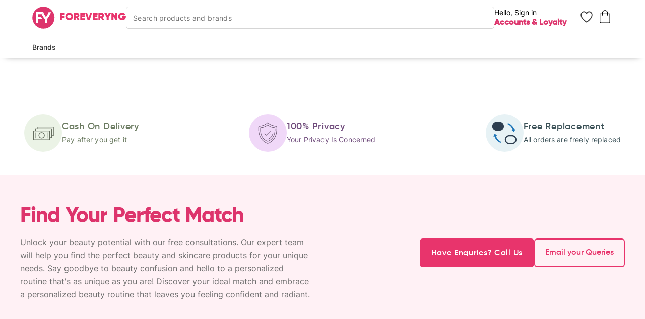

--- FILE ---
content_type: text/html
request_url: https://foreveryng.com/product/forever52-concealer-cover-up-ccu205/10403
body_size: 16321
content:
<!DOCTYPE html><html lang="en" data-critters-container><head>
  <meta charset="utf-8">
  <title>Nepal's Largest Beauty Ecommerce | Foreveryng</title>
  <base href="/">
  <meta name="viewport" content="width=device-width, initial-scale=1.0, maximum-scale=1.0, user-scalable=no">
  <link rel="icon" type="image/x-icon" href="favicon.ico">
  <link rel="preconnect" href="https://fonts.gstatic.com">
  <style>@font-face{font-family:'Material Icons';font-style:normal;font-weight:400;src:url(https://fonts.gstatic.com/s/materialicons/v143/flUhRq6tzZclQEJ-Vdg-IuiaDsNc.woff2) format('woff2');}.material-icons{font-family:'Material Icons';font-weight:normal;font-style:normal;font-size:24px;line-height:1;letter-spacing:normal;text-transform:none;display:inline-block;white-space:nowrap;word-wrap:normal;direction:ltr;-webkit-font-feature-settings:'liga';-webkit-font-smoothing:antialiased;}</style>
  <link rel="manifest" href="manifest.webmanifest">
  <meta name="theme-color" content="#E8346C">
  <link rel="canonical" href="https://www.foreveryng.com/">
  <meta property="og:title" content="Foreveryng.com Nepal's largest beauty Ecommerce">
  <meta property="og:site_name" content="Foreveryng">
  <meta property="og:url" content="www.foreveryng.com">
  <meta property="og:description" content="More 1000+ trusted Beauty and skincare brands available on foreveryng.com at an affordable price. Shop Now!!!!">
  <meta property="og:type" content="website">
  <meta property="og:image" content="https://foreveryng.com/assets/images/footer/logo.svg">
  <meta name="twitter:card" content="summary">
  <meta name="twitter:site" content="@iforeveryng">
  <meta name="twitter:title" content="Foreveryng.com Nepal's Largest Beauty and Skincare Ecommerce">
  <meta name="twitter:description" content="More 1000+ trusted Beauty and skincare brands available on foreveryng.com at an affordable price. Shop Now!!!!">
  <meta name="twitter:image" content="https://foreveryng.com/assets/images/footer/logo.svg">
  <meta name="description" content="More 1000+ trusted Beauty and skincare brands available on foreveryng.com at an affordable price. Shop Now!!!">
  <meta name="title" content="Foreveryng.com Nepal's largest beauty Ecommerce">
  <meta name="keywords" content="Nepal's Largest Beauty Ecommerce, beauty products, skincare products, foreveryng, foreveryng app, forever young app, buy beauty and skincare products at online in nepal">
  <link rel="preload" href="./assets/fonts/Inter/Inter-Regular.eot" as="font" type="font/eot" crossorigin>
  <link rel="preload" href="./assets/fonts/Inter/Inter-Regular.otf" as="font" type="font/otf" crossorigin>
  <link rel="preload" href="./assets/fonts/Inter/Inter-Regular.ttf" as="font" type="font/ttf" crossorigin>
  <link rel="preload" href="./assets/fonts/Inter/Inter-Regular.woff" as="font" type="font/woff" crossorigin>
  <link rel="preload" href="./assets/fonts/Inter/Inter-Regular.woff2" as="font" type="font/woff2" crossorigin>
  <link rel="preload" href="./assets/fonts/Inter/Inter-Light.eot" as="font" type="font/eot" crossorigin>
  <link rel="preload" href="./assets/fonts/Inter/Inter-Light.otf" as="font" type="font/otf" crossorigin>
  <link rel="preload" href="./assets/fonts/Inter/Inter-Light.ttf" as="font" type="font/ttf" crossorigin>
  <link rel="preload" href="./assets/fonts/Inter/Inter-Light.woff" as="font" type="font/woff" crossorigin>
  <link rel="preload" href="./assets/fonts/Inter/Inter-Light.woff2" as="font" type="font/woff2" crossorigin>
  <link rel="preload" href="./assets/fonts/Gilroy/Gilroy-ExtraBold.ttf" as="font" type="font/ttf" crossorigin>
  <link rel="preload" href="./assets/fonts/Gilroy/Gilroy-Black.ttf" as="font" type="font/ttf" crossorigin>
  <link rel="preload" href="./assets/fonts/Gilroy/Gilroy-Bold.ttf" as="font" type="font/ttf" crossorigin>
  <link rel="preload" href="./assets/fonts/Gilroy/Gilroy-SemiBold.ttf" as="font" type="font/ttf" crossorigin>
  <link rel="preload" href="./assets/fonts/Gilroy/Gilroy-Regular.ttf" as="font" type="font/ttf" crossorigin>
  <link rel="preload" href="./assets/fonts/Gilroy/Gilroy-Medium.ttf" as="font" type="font/ttf" crossorigin>
  <!-- Google tag (gtag.js) -->
    <script async src="https://www.googletagmanager.com/gtag/js?id=G-BBS41ZWCGT"></script>
    <script>
      window.dataLayer = window.dataLayer || [];
      function gtag(){dataLayer.push(arguments);}
      gtag('js', new Date());

      gtag('config', 'G-BBS41ZWCGT');
    </script>
    <!-- Google tag end -->
    <script src="https://app.quickconnect.biz/api/api/v1/chat-script"></script>
    <style ng-app-id="ng">.handset-container[_ngcontent-ng-c3237107797]{padding:10px}.handset-container[_ngcontent-ng-c3237107797]   .header[_ngcontent-ng-c3237107797]{display:flex;flex-direction:row;justify-content:space-between;align-items:flex-end}.handset-container[_ngcontent-ng-c3237107797]   .header[_ngcontent-ng-c3237107797]   .title[_ngcontent-ng-c3237107797]{color:#dd346c;font-size:21px;font-family:Gilroy-Bold;font-style:normal;font-weight:400;line-height:normal;letter-spacing:.72px;text-transform:uppercase}.handset-container[_ngcontent-ng-c3237107797]   .header[_ngcontent-ng-c3237107797]   .nav-list[_ngcontent-ng-c3237107797]{display:flex;flex-direction:row;align-items:center}.handset-container[_ngcontent-ng-c3237107797]   .header[_ngcontent-ng-c3237107797]   .nav-list[_ngcontent-ng-c3237107797]   .nav[_ngcontent-ng-c3237107797]{margin:4px}.handset-container[_ngcontent-ng-c3237107797]   .header[_ngcontent-ng-c3237107797]   .nav-list[_ngcontent-ng-c3237107797]   .nav[_ngcontent-ng-c3237107797]   .circle[_ngcontent-ng-c3237107797]{background-color:#ffd4e0;border-radius:50%;padding:10px 13px;aspect-ratio:1}.handset-container[_ngcontent-ng-c3237107797]   .search[_ngcontent-ng-c3237107797]   .search-bar[_ngcontent-ng-c3237107797]{border-radius:31px;margin-top:8px;border:1px solid rgba(216,195,201,.25);background:#f4e1e65c;display:flex;flex-direction:row;justify-content:space-between;align-items:center;font-family:Inter-Regular;font-size:14px;padding:8px 8px 8px 13px}.handset-container[_ngcontent-ng-c3237107797]   .search[_ngcontent-ng-c3237107797]   .search-bar[_ngcontent-ng-c3237107797]   .text[_ngcontent-ng-c3237107797]{color:#5c4c5191}.catlist_header[_ngcontent-ng-c3237107797]{position:relative}.catlist_header[_ngcontent-ng-c3237107797]:before{content:"";width:100%;height:100%;background:#fff;position:absolute;height:46px;box-shadow:0 7px 13px -12px #0009;top:0}.web-container[_ngcontent-ng-c3237107797]   .logosecs_header[_ngcontent-ng-c3237107797]{border-bottom:1px solid rgba(204,204,204,.39);background:#fff}.web-container[_ngcontent-ng-c3237107797]   .first-navbar[_ngcontent-ng-c3237107797]{max-width:1165px;margin:0 auto;display:flex;flex-direction:row;align-items:center;justify-content:space-between;gap:24px;padding:13px 0}@media (max-width: 1400px){.web-container[_ngcontent-ng-c3237107797]   .first-navbar[_ngcontent-ng-c3237107797]{max-width:90%}}.web-container[_ngcontent-ng-c3237107797]   .first-navbar[_ngcontent-ng-c3237107797]   .search[_ngcontent-ng-c3237107797]{width:100%;position:relative}.web-container[_ngcontent-ng-c3237107797]   .first-navbar[_ngcontent-ng-c3237107797]   .search[_ngcontent-ng-c3237107797]   .search-bar[_ngcontent-ng-c3237107797]{display:flex;height:44px;border-radius:5px;width:100%;background:#fff;color:#403639;font-size:14px;font-family:Inter-Regular;font-style:normal;font-weight:300;line-height:normal;border:none;padding:0 13px;letter-spacing:.3px;border:1px solid #d5d5d5}.web-container[_ngcontent-ng-c3237107797]   .first-navbar[_ngcontent-ng-c3237107797]   .actions[_ngcontent-ng-c3237107797]{display:flex;flex-direction:row;align-items:center}.web-container[_ngcontent-ng-c3237107797]   .first-navbar[_ngcontent-ng-c3237107797]   .actions[_ngcontent-ng-c3237107797]   .account[_ngcontent-ng-c3237107797]{white-space:nowrap;position:relative}.web-container[_ngcontent-ng-c3237107797]   .first-navbar[_ngcontent-ng-c3237107797]   .actions[_ngcontent-ng-c3237107797]   .account[_ngcontent-ng-c3237107797]   .hello_signin[_ngcontent-ng-c3237107797]{display:flex;flex-flow:column;margin-right:20px}.web-container[_ngcontent-ng-c3237107797]   .first-navbar[_ngcontent-ng-c3237107797]   .actions[_ngcontent-ng-c3237107797]   .account[_ngcontent-ng-c3237107797]   .hello_signin[_ngcontent-ng-c3237107797]   strong[_ngcontent-ng-c3237107797]{font-weight:400;font-size:14px;font-family:Inter-Regular}.web-container[_ngcontent-ng-c3237107797]   .first-navbar[_ngcontent-ng-c3237107797]   .actions[_ngcontent-ng-c3237107797]   .account[_ngcontent-ng-c3237107797]   .hello_signin[_ngcontent-ng-c3237107797]   h2[_ngcontent-ng-c3237107797]{margin-bottom:0;font-size:16px;font-family:Gilroy-Bold;margin-top:2px;color:#dd346c;cursor:pointer}.web-container[_ngcontent-ng-c3237107797]   .first-navbar[_ngcontent-ng-c3237107797]   .actions[_ngcontent-ng-c3237107797]   .account[_ngcontent-ng-c3237107797]   .hello_signin[_ngcontent-ng-c3237107797]   h2[_ngcontent-ng-c3237107797]:hover{text-decoration:underline}.web-container[_ngcontent-ng-c3237107797]   .first-navbar[_ngcontent-ng-c3237107797]   .actions[_ngcontent-ng-c3237107797]   .nav-list[_ngcontent-ng-c3237107797]{display:flex;flex-direction:row;align-items:center}.web-container[_ngcontent-ng-c3237107797]   .first-navbar[_ngcontent-ng-c3237107797]   .actions[_ngcontent-ng-c3237107797]   .nav-list[_ngcontent-ng-c3237107797]   .nav[_ngcontent-ng-c3237107797]{margin:4px;cursor:pointer}.web-container[_ngcontent-ng-c3237107797]   .first-navbar[_ngcontent-ng-c3237107797]   .actions[_ngcontent-ng-c3237107797]   .nav-list[_ngcontent-ng-c3237107797]   .nav[_ngcontent-ng-c3237107797]   .circle[_ngcontent-ng-c3237107797]   img[_ngcontent-ng-c3237107797]{width:24px;height:27px}.web-container[_ngcontent-ng-c3237107797]   .first-navbar[_ngcontent-ng-c3237107797]   .logo[_ngcontent-ng-c3237107797]{display:flex;flex-flow:column;margin:0!important}.web-container[_ngcontent-ng-c3237107797]   .first-navbar[_ngcontent-ng-c3237107797]   .logo[_ngcontent-ng-c3237107797]   a[_ngcontent-ng-c3237107797]{display:flex;align-items:center;text-decoration:none;color:var(--primary-color);letter-spacing:.5px}.web-container[_ngcontent-ng-c3237107797]   .first-navbar[_ngcontent-ng-c3237107797]   .logo[_ngcontent-ng-c3237107797]   a[_ngcontent-ng-c3237107797]   span[_ngcontent-ng-c3237107797]{font-size:20px;font-family:Gilroy-Bold;text-transform:uppercase;margin-left:9px}.web-container[_ngcontent-ng-c3237107797]   .first-navbar[_ngcontent-ng-c3237107797]   .logo[_ngcontent-ng-c3237107797]   a[_ngcontent-ng-c3237107797]   span[_ngcontent-ng-c3237107797]   strong[_ngcontent-ng-c3237107797]{font-family:Gilroy-ExtraBold}.web-container[_ngcontent-ng-c3237107797]   .second-navbar[_ngcontent-ng-c3237107797]{max-width:1165px;margin:0 auto}@media (max-width: 1400px){.web-container[_ngcontent-ng-c3237107797]   .second-navbar[_ngcontent-ng-c3237107797]{max-width:90%}}.web-container[_ngcontent-ng-c3237107797]   .second-navbar[_ngcontent-ng-c3237107797]   .first-line[_ngcontent-ng-c3237107797]{display:flex;flex-direction:row;justify-content:space-between;align-items:center;position:relative}.web-container[_ngcontent-ng-c3237107797]   .second-navbar[_ngcontent-ng-c3237107797]   .first-line[_ngcontent-ng-c3237107797]   .nav-list[_ngcontent-ng-c3237107797]{display:flex;flex-direction:row;gap:18px;overflow:hidden}@media (max-width: 1400px){.web-container[_ngcontent-ng-c3237107797]   .second-navbar[_ngcontent-ng-c3237107797]   .first-line[_ngcontent-ng-c3237107797]   .nav-list[_ngcontent-ng-c3237107797]{margin:0;gap:14px}}.web-container[_ngcontent-ng-c3237107797]   .second-navbar[_ngcontent-ng-c3237107797]   .first-line[_ngcontent-ng-c3237107797]   .nav-list[_ngcontent-ng-c3237107797]   .nav[_ngcontent-ng-c3237107797]{cursor:pointer;color:#333;font-size:14px;font-family:Inter-Medium;font-style:normal;font-weight:400;line-height:normal;letter-spacing:0;white-space:nowrap;transition:.3s ease-in-out;padding:15px 0;position:relative}.web-container[_ngcontent-ng-c3237107797]   .second-navbar[_ngcontent-ng-c3237107797]   .first-line[_ngcontent-ng-c3237107797]   .nav-list[_ngcontent-ng-c3237107797]   .nav[_ngcontent-ng-c3237107797]:before{content:"";width:0%;height:3px;position:absolute;bottom:0;background:var(--primary-color);left:0;right:0;opacity:0;visibility:hidden;transition:.3s ease-in-out}.web-container[_ngcontent-ng-c3237107797]   .second-navbar[_ngcontent-ng-c3237107797]   .first-line[_ngcontent-ng-c3237107797]   .nav-list[_ngcontent-ng-c3237107797]   .nav[_ngcontent-ng-c3237107797]:hover{color:var(--primary-color)}.web-container[_ngcontent-ng-c3237107797]   .second-navbar[_ngcontent-ng-c3237107797]   .first-line[_ngcontent-ng-c3237107797]   .nav-list[_ngcontent-ng-c3237107797]   .nav[_ngcontent-ng-c3237107797]:hover:before{width:100%;visibility:visible;opacity:1}.web-container[_ngcontent-ng-c3237107797]   .second-navbar[_ngcontent-ng-c3237107797]   .first-line[_ngcontent-ng-c3237107797]   .offers[_ngcontent-ng-c3237107797]   .offer-btn[_ngcontent-ng-c3237107797]{border:0;padding:11px 17px;border-radius:5px;background:#dd346c;color:#fff;font-size:14px;font-family:Gilroy-Semibold;font-style:normal;font-weight:400;line-height:normal;letter-spacing:1px;text-transform:uppercase;white-space:nowrap}.web-container[_ngcontent-ng-c3237107797]   .second-navbar[_ngcontent-ng-c3237107797]   .sub-catalog[_ngcontent-ng-c3237107797]{display:flex;flex-direction:row;background:#fff;box-shadow:0 21px 24px -12px #0000001a;padding:40px 20px!important}.web-container[_ngcontent-ng-c3237107797]   .second-navbar[_ngcontent-ng-c3237107797]   .sub-catalog[_ngcontent-ng-c3237107797]   .image[_ngcontent-ng-c3237107797]{width:255px;height:328px;flex-shrink:0;display:flex;flex-flow:column;position:relative}.web-container[_ngcontent-ng-c3237107797]   .second-navbar[_ngcontent-ng-c3237107797]   .sub-catalog[_ngcontent-ng-c3237107797]   .image[_ngcontent-ng-c3237107797]   img[_ngcontent-ng-c3237107797]{width:100%;height:100%;object-fit:cover}.web-container[_ngcontent-ng-c3237107797]   .second-navbar[_ngcontent-ng-c3237107797]   .sub-catalog[_ngcontent-ng-c3237107797]   .sub-data[_ngcontent-ng-c3237107797]{display:flex;flex-wrap:wrap;height:269px;width:100%;gap:16px;overflow-x:auto;padding-left:50px!important;flex-direction:column;padding-top:30px}.web-container[_ngcontent-ng-c3237107797]   .second-navbar[_ngcontent-ng-c3237107797]   .sub-catalog[_ngcontent-ng-c3237107797]   .sub-data[_ngcontent-ng-c3237107797]   .child[_ngcontent-ng-c3237107797]{height:fit-content;display:flex;flex-flow:column;box-sizing:border-box}.web-container[_ngcontent-ng-c3237107797]   .second-navbar[_ngcontent-ng-c3237107797]   .sub-catalog[_ngcontent-ng-c3237107797]   .sub-data[_ngcontent-ng-c3237107797]   .child[_ngcontent-ng-c3237107797]   .child-title[_ngcontent-ng-c3237107797]{color:#000;font-size:15px;font-family:Inter-Regular;font-style:normal;font-weight:400;line-height:90%;margin-bottom:0;cursor:pointer}.web-container[_ngcontent-ng-c3237107797]   .second-navbar[_ngcontent-ng-c3237107797]   .sub-catalog[_ngcontent-ng-c3237107797]   .sub-data[_ngcontent-ng-c3237107797]   .child[_ngcontent-ng-c3237107797]   .child-title[_ngcontent-ng-c3237107797]:hover{color:var(--primary-color);text-decoration:underline}.web-container[_ngcontent-ng-c3237107797]   .second-navbar[_ngcontent-ng-c3237107797]   .sub-catalog[_ngcontent-ng-c3237107797]   .sub-data[_ngcontent-ng-c3237107797]   .child[_ngcontent-ng-c3237107797]   .grandChildren[_ngcontent-ng-c3237107797]{display:flex;flex-direction:column;align-items:flex-start;gap:16px}.web-container[_ngcontent-ng-c3237107797]   .second-navbar[_ngcontent-ng-c3237107797]   .sub-catalog[_ngcontent-ng-c3237107797]   .sub-data[_ngcontent-ng-c3237107797]   .child[_ngcontent-ng-c3237107797]   .grandChildren[_ngcontent-ng-c3237107797]   .grandChild[_ngcontent-ng-c3237107797]{color:#000000b5;font-size:13px;font-style:normal;font-weight:400;line-height:90%;cursor:pointer}.web-container[_ngcontent-ng-c3237107797]   .second-navbar[_ngcontent-ng-c3237107797]   .sub-catalog[_ngcontent-ng-c3237107797]   .sub-data[_ngcontent-ng-c3237107797]   .child[_ngcontent-ng-c3237107797]   .grandChildren[_ngcontent-ng-c3237107797]   .grandChild[_ngcontent-ng-c3237107797]:hover{color:var(--primary-color);text-decoration:underline}.web-container[_ngcontent-ng-c3237107797]   .second-navbar[_ngcontent-ng-c3237107797]   .sub-catalog[_ngcontent-ng-c3237107797]   .sub-data[_ngcontent-ng-c3237107797]   .child[_ngcontent-ng-c3237107797]   .grandChildren[_ngcontent-ng-c3237107797]   .grandChild[_ngcontent-ng-c3237107797]:first-child{margin-top:16px!important}.web-container[_ngcontent-ng-c3237107797]   .second-navbar[_ngcontent-ng-c3237107797]   .sub-catalog[_ngcontent-ng-c3237107797]   .brands-list[_ngcontent-ng-c3237107797]{display:flex;flex-wrap:wrap;height:269px;width:100%;gap:1px;overflow-x:auto;padding-left:0;flex-direction:column;padding-top:0}.web-container[_ngcontent-ng-c3237107797]   .second-navbar[_ngcontent-ng-c3237107797]   .sub-catalog[_ngcontent-ng-c3237107797]   .brands-list[_ngcontent-ng-c3237107797]   .brand[_ngcontent-ng-c3237107797]{cursor:pointer}.web-container[_ngcontent-ng-c3237107797]   .second-navbar[_ngcontent-ng-c3237107797]   .sub-catalog[_ngcontent-ng-c3237107797]   .brands-list[_ngcontent-ng-c3237107797]   .brand[_ngcontent-ng-c3237107797]   .brand-title[_ngcontent-ng-c3237107797]:hover{color:var(--primary-color);text-decoration:underline}.web-container[_ngcontent-ng-c3237107797]   .second-navbar[_ngcontent-ng-c3237107797]   .sub-catalog[_ngcontent-ng-c3237107797]   .brands-list[_ngcontent-ng-c3237107797]   .brand[_ngcontent-ng-c3237107797]   .brand-image[_ngcontent-ng-c3237107797]{width:100px}.web-container[_ngcontent-ng-c3237107797]   .second-navbar[_ngcontent-ng-c3237107797]   .sub-catalog[_ngcontent-ng-c3237107797]   .brands-list[_ngcontent-ng-c3237107797]   .brand[_ngcontent-ng-c3237107797]   .brand-image[_ngcontent-ng-c3237107797]   img[_ngcontent-ng-c3237107797]{max-width:100px}.nabar_accountsecs[_ngcontent-ng-c3237107797]{display:flex;flex-flow:column;background:#fff;position:absolute;top:80px;right:-124px;min-width:435px;box-shadow:0 11px 23px #0000001a;transition:.5s ease-in-out;opacity:0;visibility:hidden}.nabar_accountsecs[_ngcontent-ng-c3237107797]   .login_dropdown_sec[_ngcontent-ng-c3237107797]{display:flex;flex-flow:column;align-items:center;padding:20px;font-family:Inter-Regular;border-bottom:1px solid #ccc}.nabar_accountsecs[_ngcontent-ng-c3237107797]   .login_dropdown_sec[_ngcontent-ng-c3237107797] > a[_ngcontent-ng-c3237107797]{background:var(--primary-color);width:100%;display:flex;border:2px solid var(--primary-color);flex-flow:column;align-items:center;justify-content:center;text-align:center;text-decoration:none;color:#fff;padding:8px 0;font-family:Gilroy-SemiBold;font-size:17px;border-radius:5px;transition:.5s ease-in-out}.nabar_accountsecs[_ngcontent-ng-c3237107797]   .login_dropdown_sec[_ngcontent-ng-c3237107797] > a[_ngcontent-ng-c3237107797]:hover{background:none;color:var(--primary-color)}.nabar_accountsecs[_ngcontent-ng-c3237107797]   .login_dropdown_sec[_ngcontent-ng-c3237107797]   span[_ngcontent-ng-c3237107797]{margin-top:14px;font-size:13px}.nabar_accountsecs[_ngcontent-ng-c3237107797]   .nav_list_logins[_ngcontent-ng-c3237107797]{display:flex;flex-flow:row wrap;justify-content:space-between;padding:20px}.nabar_accountsecs[_ngcontent-ng-c3237107797]   .nav_list_logins[_ngcontent-ng-c3237107797]   .block_wrap_listlogin[_ngcontent-ng-c3237107797]{display:flex;flex-flow:column}.nabar_accountsecs[_ngcontent-ng-c3237107797]   .nav_list_logins[_ngcontent-ng-c3237107797]   .block_wrap_listlogin[_ngcontent-ng-c3237107797]   h2[_ngcontent-ng-c3237107797]{font-size:15px;margin-bottom:10px;font-family:Inter-Regular;color:#3e3e3e}.nabar_accountsecs[_ngcontent-ng-c3237107797]   .nav_list_logins[_ngcontent-ng-c3237107797]   .block_wrap_listlogin[_ngcontent-ng-c3237107797]{display:flex;flex-flow:column;list-style:none;padding:0;margin:0}.nabar_accountsecs[_ngcontent-ng-c3237107797]   .nav_list_logins[_ngcontent-ng-c3237107797]   .block_wrap_listlogin[_ngcontent-ng-c3237107797]   a[_ngcontent-ng-c3237107797], .nabar_accountsecs[_ngcontent-ng-c3237107797]   .nav_list_logins[_ngcontent-ng-c3237107797]   .block_wrap_listlogin[_ngcontent-ng-c3237107797]   span[_ngcontent-ng-c3237107797]{color:#000;text-decoration:none;cursor:pointer;font-size:13px;font-family:Inter-Regular;margin-bottom:8px}.account[_ngcontent-ng-c3237107797]:hover   .nabar_accountsecs[_ngcontent-ng-c3237107797]{opacity:1;visibility:visible;z-index:1;top:38px}.nabar_accountsecs[_ngcontent-ng-c3237107797]   .login_dropdown_sec[_ngcontent-ng-c3237107797]   span[_ngcontent-ng-c3237107797]   a[_ngcontent-ng-c3237107797]{color:#dd346c}.login_dropdown_sec_afterlogin[_ngcontent-ng-c3237107797]{display:flex;flex-flow:row wrap;background:#fcebf0;padding:10px 13px 19px;border-radius:6px 6px 0 0;justify-content:space-between;align-items:center}.login_dropdown_sec_afterlogin[_ngcontent-ng-c3237107797]   .userdetails_cnts[_ngcontent-ng-c3237107797]{display:flex;flex-flow:row wrap;width:calc(100% - 148px);align-items:center}.login_dropdown_sec_afterlogin[_ngcontent-ng-c3237107797]   .userdetails_cnts[_ngcontent-ng-c3237107797]   .usericon[_ngcontent-ng-c3237107797]{display:flex;flex-flow:column;width:45px;height:45px;border-radius:100%}.login_dropdown_sec_afterlogin[_ngcontent-ng-c3237107797]   .userdetails_cnts[_ngcontent-ng-c3237107797]   .usericon[_ngcontent-ng-c3237107797]   img[_ngcontent-ng-c3237107797]{width:100%;height:100%;border-radius:50%;object-fit:cover}.login_dropdown_sec_afterlogin[_ngcontent-ng-c3237107797]   .usermanage_prflssec[_ngcontent-ng-c3237107797]{width:137px;display:flex;flex-flow:column;margin-top:11px}.login_dropdown_sec_afterlogin[_ngcontent-ng-c3237107797]   .usermanage_prflssec[_ngcontent-ng-c3237107797]   a[_ngcontent-ng-c3237107797]{display:flex;align-items:center;text-decoration:none;background:#dd346c;padding:8px 10px;border-radius:5px;color:#fff;font-family:Gilroy-SemiBold;font-size:13px;letter-spacing:.7px;transition:.5s ease-in-out}.login_dropdown_sec_afterlogin[_ngcontent-ng-c3237107797]   .usermanage_prflssec[_ngcontent-ng-c3237107797]   a[_ngcontent-ng-c3237107797]:hover{background:#333}.login_dropdown_sec_afterlogin[_ngcontent-ng-c3237107797]   .userdetails_cnts[_ngcontent-ng-c3237107797]   .userdetails[_ngcontent-ng-c3237107797]{display:flex;flex-flow:column;font-family:Inter-Regular;padding-left:14px;margin-top:8px}.login_dropdown_sec_afterlogin[_ngcontent-ng-c3237107797]   .userdetails_cnts[_ngcontent-ng-c3237107797]   .userdetails[_ngcontent-ng-c3237107797]   h2[_ngcontent-ng-c3237107797]{margin:0;font-size:15px;color:#4e333c;font-family:Inter-Light}.login_dropdown_sec_afterlogin[_ngcontent-ng-c3237107797]   .userdetails_cnts[_ngcontent-ng-c3237107797]   .userdetails[_ngcontent-ng-c3237107797]   span[_ngcontent-ng-c3237107797]{font-size:13px;margin-top:1px}.nav-cart[_ngcontent-ng-c3237107797]{position:relative}.nav-cart[_ngcontent-ng-c3237107797]   .mini-cart[_ngcontent-ng-c3237107797]{position:absolute;top:50px}.nav.nav-cart[_ngcontent-ng-c3237107797]   .mini-cart[_ngcontent-ng-c3237107797]{position:fixed;top:0;right:0;width:380px;z-index:2;background:#fff;bottom:0}.nav.nav-cart[_ngcontent-ng-c3237107797]   .overlay[_ngcontent-ng-c3237107797]{background:#00000063;position:fixed;z-index:1;inset:0}.nav.nav-cart[_ngcontent-ng-c3237107797]   .mini-cart[_ngcontent-ng-c3237107797]   .cart-items[_ngcontent-ng-c3237107797]{display:flex;flex-flow:column;height:85vh;overflow:auto}.cart-items[_ngcontent-ng-c3237107797]::-webkit-scrollbar{width:6px}.cart-items[_ngcontent-ng-c3237107797]::-webkit-scrollbar-track{background:#f1f1f1;border-radius:46px}.cart-items[_ngcontent-ng-c3237107797]::-webkit-scrollbar-thumb{background:#f2b5c8;border-radius:46px}.cart-items[_ngcontent-ng-c3237107797]::-webkit-scrollbar-thumb:hover{background:#c24c71}.nav.nav-cart[_ngcontent-ng-c3237107797]   .mini-cart[_ngcontent-ng-c3237107797]   .cart-items[_ngcontent-ng-c3237107797]   h2[_ngcontent-ng-c3237107797]{display:flex;justify-content:space-between;font-family:Gilroy-SemiBold;font-size:18px;padding:0 20px 14px;border-bottom:1px solid #ccc}.nav.nav-cart[_ngcontent-ng-c3237107797]   .mini-cart[_ngcontent-ng-c3237107797]   .cart-item[_ngcontent-ng-c3237107797]{display:flex;flex-flow:row wrap}.nav.nav-cart[_ngcontent-ng-c3237107797]   .mini-cart[_ngcontent-ng-c3237107797]   .cart-item[_ngcontent-ng-c3237107797]   .minicart_imgsec[_ngcontent-ng-c3237107797]{width:70px;border:1px solid #ccc;display:flex;flex-flow:column;align-items:center;justify-content:center}.nav.nav-cart[_ngcontent-ng-c3237107797]   .mini-cart[_ngcontent-ng-c3237107797]   .cart-item[_ngcontent-ng-c3237107797]   .minicart_imgsec[_ngcontent-ng-c3237107797]   img[_ngcontent-ng-c3237107797]{width:60%;height:80%;object-fit:cover}.autosearch_sectionscntainer[_ngcontent-ng-c3237107797]{display:flex;flex-flow:column;position:absolute;left:0;right:0;top:0;z-index:2;background:#fff;border-radius:9px}.search[_ngcontent-ng-c3237107797]   .overlay[_ngcontent-ng-c3237107797]{background:#00000063;position:fixed;inset:0;z-index:1}.mini_cart_descriptions[_ngcontent-ng-c3237107797]{display:flex;flex-flow:column;width:calc(100% - 110px);padding-left:15px;align-items:flex-start;padding-right:15px}.mini_cart_descriptions[_ngcontent-ng-c3237107797]   h3[_ngcontent-ng-c3237107797]{margin-bottom:5px;margin-top:0;font-family:Inter-Light;font-size:12px;line-height:18px;letter-spacing:.4px}.mini_cart_descriptions[_ngcontent-ng-c3237107797]   .attribute[_ngcontent-ng-c3237107797]{display:flex;margin-top:0;margin-bottom:6px;align-items:center;font-family:Gilroy-SemiBold;font-size:12px;text-transform:uppercase;letter-spacing:1px}.minicart_imgsec[_ngcontent-ng-c3237107797]{height:65px;overflow:hidden}.mini_cart_descriptions[_ngcontent-ng-c3237107797]   .attribute[_ngcontent-ng-c3237107797]   span.attribute-color[_ngcontent-ng-c3237107797]{display:flex;width:20px;height:20px;border-radius:6px;margin:0 4px}.cart-item[_ngcontent-ng-c3237107797]{margin:0 21px 25px;border-bottom:1px solid rgba(204,204,204,.2745098039);padding-bottom:23px;position:relative}.cartlinks_bottom[_ngcontent-ng-c3237107797]{padding:0 30px;display:flex;flex-flow:column;align-items:center;justify-content:center}.cartlinks_bottom[_ngcontent-ng-c3237107797]   a[_ngcontent-ng-c3237107797]{background:#e8346c;border:2px solid #e8346c;display:flex;width:100%;text-align:center;align-items:center;justify-content:center;text-decoration:none;color:#fff;font-family:Gilroy-SemiBold;text-transform:uppercase;letter-spacing:1px;padding:14px 0;border-radius:7px;margin-top:11px;transition:.5s ease-in-out;cursor:pointer}.cartlinks_bottom[_ngcontent-ng-c3237107797]   a[_ngcontent-ng-c3237107797]:hover{color:#e8346c;background:none}.remove_cartitems_sec[_ngcontent-ng-c3237107797]{position:absolute;right:-5px;cursor:pointer;top:3px;width:18px}.remove_cartitems_sec[_ngcontent-ng-c3237107797]   img[_ngcontent-ng-c3237107797]{width:100%}.mini_cart_descriptions[_ngcontent-ng-c3237107797]   .price_attminicartsec[_ngcontent-ng-c3237107797]{display:flex}.mini_cart_descriptions[_ngcontent-ng-c3237107797]   .price_attminicartsec[_ngcontent-ng-c3237107797]   .price_minicart[_ngcontent-ng-c3237107797]{font-family:Gilroy-SemiBold;font-size:14px;letter-spacing:.3px;margin-right:10px}.mini_cart_descriptions[_ngcontent-ng-c3237107797]   .price_attminicartsec[_ngcontent-ng-c3237107797]   span.attribute-name[_ngcontent-ng-c3237107797]{display:none}.nav-cart[_ngcontent-ng-c3237107797]   .circle[_ngcontent-ng-c3237107797]   span#mat-badge-content-0[_ngcontent-ng-c3237107797]{font-family:circular;padding:4px;top:-20px;right:-20px}.lds-roller[_ngcontent-ng-c3237107797]{display:inline-block;position:relative;width:80px;height:auto;transform:scale(.5);margin-top:-70px}.lds-roller[_ngcontent-ng-c3237107797]   div[_ngcontent-ng-c3237107797]{animation:_ngcontent-ng-c3237107797_lds-roller 1.2s cubic-bezier(.5,0,.5,1) infinite;transform-origin:40px 40px}.lds-roller[_ngcontent-ng-c3237107797]   div[_ngcontent-ng-c3237107797]:after{content:" ";display:block;position:absolute;width:7px;height:7px;border-radius:50%;background:#e8346c;margin:-4px 0 0 -4px}.lds-roller[_ngcontent-ng-c3237107797]   div[_ngcontent-ng-c3237107797]:nth-child(1){animation-delay:-36ms}.lds-roller[_ngcontent-ng-c3237107797]   div[_ngcontent-ng-c3237107797]:nth-child(1):after{top:63px;left:63px}.lds-roller[_ngcontent-ng-c3237107797]   div[_ngcontent-ng-c3237107797]:nth-child(2){animation-delay:-72ms}.lds-roller[_ngcontent-ng-c3237107797]   div[_ngcontent-ng-c3237107797]:nth-child(2):after{top:68px;left:56px}.lds-roller[_ngcontent-ng-c3237107797]   div[_ngcontent-ng-c3237107797]:nth-child(3){animation-delay:-.108s}.lds-roller[_ngcontent-ng-c3237107797]   div[_ngcontent-ng-c3237107797]:nth-child(3):after{top:71px;left:48px}.lds-roller[_ngcontent-ng-c3237107797]   div[_ngcontent-ng-c3237107797]:nth-child(4){animation-delay:-.144s}.lds-roller[_ngcontent-ng-c3237107797]   div[_ngcontent-ng-c3237107797]:nth-child(4):after{top:72px;left:40px}.lds-roller[_ngcontent-ng-c3237107797]   div[_ngcontent-ng-c3237107797]:nth-child(5){animation-delay:-.18s}.lds-roller[_ngcontent-ng-c3237107797]   div[_ngcontent-ng-c3237107797]:nth-child(5):after{top:71px;left:32px}.lds-roller[_ngcontent-ng-c3237107797]   div[_ngcontent-ng-c3237107797]:nth-child(6){animation-delay:-.216s}.lds-roller[_ngcontent-ng-c3237107797]   div[_ngcontent-ng-c3237107797]:nth-child(6):after{top:68px;left:24px}.lds-roller[_ngcontent-ng-c3237107797]   div[_ngcontent-ng-c3237107797]:nth-child(7){animation-delay:-.252s}.lds-roller[_ngcontent-ng-c3237107797]   div[_ngcontent-ng-c3237107797]:nth-child(7):after{top:63px;left:17px}.lds-roller[_ngcontent-ng-c3237107797]   div[_ngcontent-ng-c3237107797]:nth-child(8){animation-delay:-.288s}.lds-roller[_ngcontent-ng-c3237107797]   div[_ngcontent-ng-c3237107797]:nth-child(8):after{top:56px;left:12px}@keyframes _ngcontent-ng-c3237107797_lds-roller{0%{transform:rotate(0)}to{transform:rotate(360deg)}}.cart_updates_loader[_ngcontent-ng-c3237107797]{position:absolute;inset:0 -10px 0 0;display:flex;flex-flow:column;align-items:center;justify-content:center;background:#ffffffe3}.mini_cart_descriptions[_ngcontent-ng-c3237107797]   .cartitem_qty[_ngcontent-ng-c3237107797]{display:flex;align-items:center;font-size:13px;font-family:Inter-Regular;margin-top:10px;border:1px solid #ccc;padding:0 10px}.mini_cart_descriptions[_ngcontent-ng-c3237107797]   .cartitem_qty[_ngcontent-ng-c3237107797]   span.btn[_ngcontent-ng-c3237107797]{padding:0 10px;font-size:23px}.mini_cart_descriptions[_ngcontent-ng-c3237107797]   .cartitem_qty[_ngcontent-ng-c3237107797]   span[_ngcontent-ng-c3237107797]{font-size:17px;font-family:Gilroy-SemiBold}.web-container[_ngcontent-ng-c3237107797]   .first-navbar[_ngcontent-ng-c3237107797]   .actions[_ngcontent-ng-c3237107797]   .nav-list[_ngcontent-ng-c3237107797]   .nav[_ngcontent-ng-c3237107797]   .mat-badge-content[_ngcontent-ng-c3237107797]{background:var(--primary-color)!important;font-family:Gilroy-Medium;width:19px!important;height:20px!important;display:flex;flex-flow:column;align-items:center;justify-content:center;top:-20px;left:14px!important;z-index:1;font-size:13px}.web-container[_ngcontent-ng-c3237107797]   .first-navbar[_ngcontent-ng-c3237107797]   .actions[_ngcontent-ng-c3237107797]   .nav-list[_ngcontent-ng-c3237107797]   .nav[_ngcontent-ng-c3237107797]:first-child   .mat-badge-content[_ngcontent-ng-c3237107797]{left:13px!important}.web-container[_ngcontent-ng-c3237107797]   .first-navbar[_ngcontent-ng-c3237107797]   .actions[_ngcontent-ng-c3237107797]   .nav-list[_ngcontent-ng-c3237107797]   .nav[_ngcontent-ng-c3237107797]:nth-child(2)   .mat-badge-content[_ngcontent-ng-c3237107797]{right:-9px!important}.nabar_accountsecs[_ngcontent-ng-c3237107797]   .nav_list_logins[_ngcontent-ng-c3237107797]   .block_wrap_listlogin[_ngcontent-ng-c3237107797]   a[_ngcontent-ng-c3237107797]:hover{text-decoration:underline!important;color:var(--primary-color)!important}.web-container[_ngcontent-ng-c3237107797]   .second-navbar[_ngcontent-ng-c3237107797]   .sub-catalog[_ngcontent-ng-c3237107797]   .brands-list[_ngcontent-ng-c3237107797]   .brand[_ngcontent-ng-c3237107797]{height:fit-content;display:flex;flex-flow:column;box-sizing:border-box}.web-container[_ngcontent-ng-c3237107797]   .second-navbar[_ngcontent-ng-c3237107797]   .sub-catalog[_ngcontent-ng-c3237107797]   .brands-list[_ngcontent-ng-c3237107797]   .brand[_ngcontent-ng-c3237107797]   span.brand-title[_ngcontent-ng-c3237107797]{font-size:14px;margin-bottom:18px;padding:0 27px}.web-container[_ngcontent-ng-c3237107797]   .second-navbar[_ngcontent-ng-c3237107797]   .sub-catalog[_ngcontent-ng-c3237107797]   .brands-list[_ngcontent-ng-c3237107797]   .brand[_ngcontent-ng-c3237107797]   span.brand-image[_ngcontent-ng-c3237107797]{width:100%;height:50px;display:flex;flex-flow:column;align-items:center;justify-content:center;padding-top:10px;padding-bottom:10px}.web-container[_ngcontent-ng-c3237107797]   .second-navbar[_ngcontent-ng-c3237107797]   .sub-catalog[_ngcontent-ng-c3237107797]   .brands-list[_ngcontent-ng-c3237107797]   .brand[_ngcontent-ng-c3237107797]   span.brand-image[_ngcontent-ng-c3237107797]   img[_ngcontent-ng-c3237107797]{width:100%;height:100%;object-fit:contain}.web-container[_ngcontent-ng-c3237107797]   .second-navbar[_ngcontent-ng-c3237107797]   .sub-catalog[_ngcontent-ng-c3237107797]   .image[_ngcontent-ng-c3237107797]:before{content:"";width:100%;height:100%;position:absolute;top:0;background:linear-gradient(0deg,#dd346ca1 0% 100%),#dd346c;background-blend-mode:normal,darken;opacity:.8}.web-container[_ngcontent-ng-c3237107797]   .second-navbar[_ngcontent-ng-c3237107797]   .sub-catalog[_ngcontent-ng-c3237107797]   .title[_ngcontent-ng-c3237107797], .web-container[_ngcontent-ng-c3237107797]   .second-navbar[_ngcontent-ng-c3237107797]   .sub-catalog[_ngcontent-ng-c3237107797]   .explore-link[_ngcontent-ng-c3237107797]{position:absolute;bottom:40px;left:20px;color:#fff;font-family:Gilroy-SemiBold;font-size:15px;font-style:normal;font-weight:400;line-height:normal;letter-spacing:.95px;cursor:pointer}.web-container[_ngcontent-ng-c3237107797]   .second-navbar[_ngcontent-ng-c3237107797]   .sub-catalog[_ngcontent-ng-c3237107797]   .title[_ngcontent-ng-c3237107797]{color:#fff;font-family:Gilroy-ExtraBold;font-size:39.294px;font-style:normal;font-weight:400;line-height:123.5%;letter-spacing:-1.965px;margin-bottom:26px}.web-container[_ngcontent-ng-c3237107797]   .second-navbar[_ngcontent-ng-c3237107797]   .sub-catalog[_ngcontent-ng-c3237107797]   .explore-link[_ngcontent-ng-c3237107797]:hover{text-decoration:underline}.topheader[_ngcontent-ng-c3237107797]{display:flex;flex-flow:column;background:#fce7ee;padding:9px 0}.topheader[_ngcontent-ng-c3237107797]   .container_topheader[_ngcontent-ng-c3237107797]{margin:0 auto;width:1160px}.topheader[_ngcontent-ng-c3237107797]   .container_topheader[_ngcontent-ng-c3237107797]   .wrapper_topheaders[_ngcontent-ng-c3237107797]{display:flex;justify-content:space-between;align-items:center}.topheader[_ngcontent-ng-c3237107797]   .container_topheader[_ngcontent-ng-c3237107797]   .wrapper_topheaders[_ngcontent-ng-c3237107797]   .topheader_right_navs[_ngcontent-ng-c3237107797]{display:flex;align-items:center}.topheader[_ngcontent-ng-c3237107797]   .container_topheader[_ngcontent-ng-c3237107797]   .wrapper_topheaders[_ngcontent-ng-c3237107797]   .topheader_right_navs[_ngcontent-ng-c3237107797]   .block_navtophead[_ngcontent-ng-c3237107797]{display:flex;align-items:center;margin-left:18px}.topheader[_ngcontent-ng-c3237107797]   .container_topheader[_ngcontent-ng-c3237107797]   .wrapper_topheaders[_ngcontent-ng-c3237107797]   .topheader_right_navs[_ngcontent-ng-c3237107797]   .block_navtophead[_ngcontent-ng-c3237107797]   a[_ngcontent-ng-c3237107797]{display:flex;align-items:center;font-size:14px}.topheader[_ngcontent-ng-c3237107797]   .container_topheader[_ngcontent-ng-c3237107797]   .wrapper_topheaders[_ngcontent-ng-c3237107797]   .topheader_right_navs[_ngcontent-ng-c3237107797]   .block_navtophead[_ngcontent-ng-c3237107797]   a[_ngcontent-ng-c3237107797]   img[_ngcontent-ng-c3237107797]{width:30px;height:30px;margin-right:10px}.topheader[_ngcontent-ng-c3237107797]   .container_topheader[_ngcontent-ng-c3237107797]   .wrapper_topheaders[_ngcontent-ng-c3237107797]   .topheader_right_navs[_ngcontent-ng-c3237107797]   .block_navtophead[_ngcontent-ng-c3237107797]:first-child{margin-left:0}.offers[_ngcontent-ng-c3237107797]{display:flex;flex-flow:column}.offers[_ngcontent-ng-c3237107797]   a[_ngcontent-ng-c3237107797]{background:#a93b90;padding:10px 15px;color:#fff;transition:.5s ease-in-out;font-size:13px;font-family:Inter-Medium;margin-top:-1px;display:flex;align-items:center}.offers[_ngcontent-ng-c3237107797]   a[_ngcontent-ng-c3237107797]   img[_ngcontent-ng-c3237107797]{margin-right:6px}.offers[_ngcontent-ng-c3237107797]   a[_ngcontent-ng-c3237107797]:hover{background:#c32154}.topaddbanner_header[_ngcontent-ng-c3237107797]   img[_ngcontent-ng-c3237107797]{margin-top:0;max-width:100%;max-height:100%}.topaddbanner_header[_ngcontent-ng-c3237107797]{margin-top:-1px;background-size:cover;display:flex;flex-flow:column;align-items:center;justify-content:center;transition:.5s ease;background-color:#ef3670}.nabar_accountsecs[_ngcontent-ng-c3237107797]   .nav_list_logins[_ngcontent-ng-c3237107797]   .claim-daily-reward[_ngcontent-ng-c3237107797]{display:flex;width:100%;background:var(--primary-color);padding:6px 8px;color:#fff;border-radius:6px;align-items:center;justify-content:space-between;margin-top:-6px}.nabar_accountsecs[_ngcontent-ng-c3237107797]   .nav_list_logins[_ngcontent-ng-c3237107797]   .claim-daily-reward[_ngcontent-ng-c3237107797]   .claim-text[_ngcontent-ng-c3237107797]{font-size:14px}.nabar_accountsecs[_ngcontent-ng-c3237107797]   .nav_list_logins[_ngcontent-ng-c3237107797]   .claim-daily-reward[_ngcontent-ng-c3237107797]   button[_ngcontent-ng-c3237107797]{background:#fff;border:none;font-family:Gilroy-Bold;padding:8px 15px;border-radius:4px;color:var(--primary-color)}.express-delivery-info[_ngcontent-ng-c3237107797]{display:flex;align-items:center;gap:10px;margin-top:10px;font-family:Inter-Regular;font-size:12px;font-weight:400;line-height:22px;font-style:italic;color:gray}</style><style ng-app-id="ng">.message-board-container[_ngcontent-ng-c593686402]{position:fixed;top:77px;width:360px;right:0;z-index:5}#message-board[_ngcontent-ng-c593686402]{display:flex;flex-direction:column;gap:8px}</style><style ng-app-id="ng">.container[_ngcontent-ng-c2912384086]   .features[_ngcontent-ng-c2912384086]{max-width:1200px;margin:auto;display:flex;flex-wrap:wrap;justify-content:space-between}.container[_ngcontent-ng-c2912384086]   .features[_ngcontent-ng-c2912384086]   .feature[_ngcontent-ng-c2912384086]{display:flex;gap:16px}.container[_ngcontent-ng-c2912384086]   .features[_ngcontent-ng-c2912384086]   .feature[_ngcontent-ng-c2912384086]   .icon[_ngcontent-ng-c2912384086]{border-radius:50%;width:75px;height:75px;display:flex;justify-content:center;align-items:center}.container[_ngcontent-ng-c2912384086]   .features[_ngcontent-ng-c2912384086]   .feature[_ngcontent-ng-c2912384086]   .text[_ngcontent-ng-c2912384086]{display:flex;flex-direction:column;justify-content:center;gap:4px;font-style:normal;font-weight:400;line-height:25.502px}.container[_ngcontent-ng-c2912384086]   .features[_ngcontent-ng-c2912384086]   .feature[_ngcontent-ng-c2912384086]   .text[_ngcontent-ng-c2912384086]   .title[_ngcontent-ng-c2912384086]{font-size:18.418px;font-family:Gilroy-SemiBold;letter-spacing:.737px}.container[_ngcontent-ng-c2912384086]   .features[_ngcontent-ng-c2912384086]   .feature[_ngcontent-ng-c2912384086]   .text[_ngcontent-ng-c2912384086]   .description[_ngcontent-ng-c2912384086]{font-size:14.321px;font-family:Inter-Regular;letter-spacing:.143px}.container[_ngcontent-ng-c2912384086]   .info-links[_ngcontent-ng-c2912384086]{display:flex;justify-content:space-between;max-width:1200px;margin:64px auto}.container[_ngcontent-ng-c2912384086]   .info-links[_ngcontent-ng-c2912384086]   .col[_ngcontent-ng-c2912384086]{display:flex;flex-direction:column;gap:8px}.container[_ngcontent-ng-c2912384086]   .info-links[_ngcontent-ng-c2912384086]   .col[_ngcontent-ng-c2912384086]   .list[_ngcontent-ng-c2912384086]   a[_ngcontent-ng-c2912384086]{max-width:410px;color:#717171;font-family:Inter-Light;font-size:15px;font-style:normal;font-weight:300;line-height:25px;margin-top:2px;margin-bottom:0;transition:.5s ease-in-out}.container[_ngcontent-ng-c2912384086]   .info-links[_ngcontent-ng-c2912384086]   .col[_ngcontent-ng-c2912384086]   .list[_ngcontent-ng-c2912384086]   a[_ngcontent-ng-c2912384086]:hover{color:var(--primary-color)}.container[_ngcontent-ng-c2912384086]   .info-links[_ngcontent-ng-c2912384086]   .col[_ngcontent-ng-c2912384086]   .info[_ngcontent-ng-c2912384086]{max-width:410px;color:#717171;font-family:Inter-Light;font-size:15px;font-style:normal;font-weight:300;line-height:25px;margin-top:10px;margin-bottom:20px}.container[_ngcontent-ng-c2912384086]   .info-links[_ngcontent-ng-c2912384086]   .col[_ngcontent-ng-c2912384086]   .social[_ngcontent-ng-c2912384086]{display:flex;gap:8px}.container[_ngcontent-ng-c2912384086]   .info-links[_ngcontent-ng-c2912384086]   .col[_ngcontent-ng-c2912384086]   .social[_ngcontent-ng-c2912384086]   img[_ngcontent-ng-c2912384086]{cursor:pointer;margin-right:14px}.container[_ngcontent-ng-c2912384086]   .info-links[_ngcontent-ng-c2912384086]   .col[_ngcontent-ng-c2912384086]   .title[_ngcontent-ng-c2912384086]{color:var(--desktop-primary, #DD346C);font-size:18px;font-family:Gilroy-SemiBold;font-style:normal;font-weight:400;line-height:normal;letter-spacing:0}.container[_ngcontent-ng-c2912384086]   .info-links[_ngcontent-ng-c2912384086]   .col[_ngcontent-ng-c2912384086]   .list[_ngcontent-ng-c2912384086]{display:flex;flex-direction:column;padding-left:8px;color:#5f5f5f;font-size:15px;font-family:Gilroy-Medium;font-style:normal;font-weight:400;line-height:normal;letter-spacing:.45px}.container[_ngcontent-ng-c2912384086]   .info-links[_ngcontent-ng-c2912384086]   .col[_ngcontent-ng-c2912384086]   .list[_ngcontent-ng-c2912384086]   div[_ngcontent-ng-c2912384086]{cursor:pointer;margin-bottom:10px}.container[_ngcontent-ng-c2912384086]   .info-links[_ngcontent-ng-c2912384086]   .col[_ngcontent-ng-c2912384086]   .list[_ngcontent-ng-c2912384086]   div[_ngcontent-ng-c2912384086]:hover{color:#dd346c;text-decoration:underline}.container[_ngcontent-ng-c2912384086]   .copyright[_ngcontent-ng-c2912384086]{display:flex;justify-content:space-between;max-width:1200px;margin:auto;color:#040404;font-size:15px;font-family:Gilroy-Medium;font-style:normal;font-weight:400;line-height:18px;letter-spacing:.6px}.consultant-container[_ngcontent-ng-c2912384086]{margin:45px 0 15px;background-color:#fff1f5;padding:60px 0;position:relative}.consultant-container[_ngcontent-ng-c2912384086]   .container[_ngcontent-ng-c2912384086]{display:flex;max-width:1200px;margin:auto;justify-content:space-between;align-items:center}.consultant-container[_ngcontent-ng-c2912384086]   .container[_ngcontent-ng-c2912384086]   .offer[_ngcontent-ng-c2912384086]{width:580px}.consultant-container[_ngcontent-ng-c2912384086]   .container[_ngcontent-ng-c2912384086]   .offer[_ngcontent-ng-c2912384086]   .question[_ngcontent-ng-c2912384086]{color:var(--desktop-primary, #DD346C);font-size:42.088px;font-family:Gilroy-ExtraBold;font-style:normal;font-weight:400;line-height:46.052px;letter-spacing:-.842px;margin-bottom:15px}.consultant-container[_ngcontent-ng-c2912384086]   .container[_ngcontent-ng-c2912384086]   .offer[_ngcontent-ng-c2912384086]   .description[_ngcontent-ng-c2912384086]{color:#717171;font-size:16px;font-family:Inter-Regular;font-style:normal;font-weight:300;line-height:166%}.consultant-container[_ngcontent-ng-c2912384086]   .container[_ngcontent-ng-c2912384086]   .actions[_ngcontent-ng-c2912384086]{display:flex;gap:8px}.consultant-container[_ngcontent-ng-c2912384086]   .container[_ngcontent-ng-c2912384086]   .actions[_ngcontent-ng-c2912384086]   .call[_ngcontent-ng-c2912384086]{border-radius:6px;background:var(--primary-color, #DD346C);color:#fff;font-size:16px;font-family:Gilroy-SemiBold;font-style:normal;font-weight:400;padding:0 23px;cursor:pointer;transition:.5s ease-in-out;display:flex;flex-flow:column;align-items:center;justify-content:center;letter-spacing:.7px}.consultant-container[_ngcontent-ng-c2912384086]   .container[_ngcontent-ng-c2912384086]   .actions[_ngcontent-ng-c2912384086]   .call[_ngcontent-ng-c2912384086]   a[_ngcontent-ng-c2912384086]{text-decoration:none;color:#fff}.consultant-container[_ngcontent-ng-c2912384086]   .container[_ngcontent-ng-c2912384086]   .actions[_ngcontent-ng-c2912384086]   .email[_ngcontent-ng-c2912384086]{display:flex;border:2px solid var(--primary-color, #DD346C);color:var(--primary-color, #DD346C);font-size:16px;font-family:Gilroy-SemiBold;font-style:normal;font-weight:400;line-height:23.516px;letter-spacing:0;padding:15px 20px;border-radius:6px;cursor:pointer}.consultant-container[_ngcontent-ng-c2912384086]   .container[_ngcontent-ng-c2912384086]   .actions[_ngcontent-ng-c2912384086]   .email[_ngcontent-ng-c2912384086]   a[_ngcontent-ng-c2912384086]{text-decoration:none;color:var(--primary-color)}.logo[_ngcontent-ng-c2912384086]   img[_ngcontent-ng-c2912384086]{width:140px}.web-footer[_ngcontent-ng-c2912384086]{margin-top:70px}.popup[_ngcontent-ng-c2912384086]{position:fixed;inset:0;display:flex;justify-content:center;align-items:center}.popup[_ngcontent-ng-c2912384086]   .number[_ngcontent-ng-c2912384086], .popup[_ngcontent-ng-c2912384086]   .email[_ngcontent-ng-c2912384086]{height:60px;background-color:#fff}</style><style ng-app-id="ng">.mat-badge{position:relative}.mat-badge.mat-badge{overflow:visible}.mat-badge-content{position:absolute;text-align:center;display:inline-block;transition:transform 200ms ease-in-out;transform:scale(0.6);overflow:hidden;white-space:nowrap;text-overflow:ellipsis;box-sizing:border-box;pointer-events:none;background-color:var(--mat-badge-background-color);color:var(--mat-badge-text-color);font-family:var(--mat-badge-text-font);font-weight:var(--mat-badge-text-weight);border-radius:var(--mat-badge-container-shape)}.cdk-high-contrast-active .mat-badge-content{outline:solid 1px;border-radius:0}.mat-badge-above .mat-badge-content{bottom:100%}.mat-badge-below .mat-badge-content{top:100%}.mat-badge-before .mat-badge-content{right:100%}[dir=rtl] .mat-badge-before .mat-badge-content{right:auto;left:100%}.mat-badge-after .mat-badge-content{left:100%}[dir=rtl] .mat-badge-after .mat-badge-content{left:auto;right:100%}.mat-badge-disabled .mat-badge-content{background-color:var(--mat-badge-disabled-state-background-color);color:var(--mat-badge-disabled-state-text-color)}.mat-badge-hidden .mat-badge-content{display:none}.ng-animate-disabled .mat-badge-content,.mat-badge-content._mat-animation-noopable{transition:none}.mat-badge-content.mat-badge-active{transform:none}.mat-badge-small .mat-badge-content{width:var(--mat-badge-legacy-small-size-container-size, unset);height:var(--mat-badge-legacy-small-size-container-size, unset);min-width:var(--mat-badge-small-size-container-size, unset);min-height:var(--mat-badge-small-size-container-size, unset);line-height:var(--mat-badge-legacy-small-size-container-size, var(--mat-badge-small-size-container-size));padding:var(--mat-badge-small-size-container-padding);font-size:var(--mat-badge-small-size-text-size);margin:var(--mat-badge-small-size-container-offset)}.mat-badge-small.mat-badge-overlap .mat-badge-content{margin:var(--mat-badge-small-size-container-overlap-offset)}.mat-badge-medium .mat-badge-content{width:var(--mat-badge-legacy-container-size, unset);height:var(--mat-badge-legacy-container-size, unset);min-width:var(--mat-badge-container-size, unset);min-height:var(--mat-badge-container-size, unset);line-height:var(--mat-badge-legacy-container-size, var(--mat-badge-container-size));padding:var(--mat-badge-container-padding);font-size:var(--mat-badge-text-size);margin:var(--mat-badge-container-offset)}.mat-badge-medium.mat-badge-overlap .mat-badge-content{margin:var(--mat-badge-container-overlap-offset)}.mat-badge-large .mat-badge-content{width:var(--mat-badge-legacy-large-size-container-size, unset);height:var(--mat-badge-legacy-large-size-container-size, unset);min-width:var(--mat-badge-large-size-container-size, unset);min-height:var(--mat-badge-large-size-container-size, unset);line-height:var(--mat-badge-legacy-large-size-container-size, var(--mat-badge-large-size-container-size));padding:var(--mat-badge-large-size-container-padding);font-size:var(--mat-badge-large-size-text-size);margin:var(--mat-badge-large-size-container-offset)}.mat-badge-large.mat-badge-overlap .mat-badge-content{margin:var(--mat-badge-large-size-container-overlap-offset)}</style><style ng-app-id="ng">.container[_ngcontent-ng-c3966204234]   .wrap_catsubcat_sec[_ngcontent-ng-c3966204234]{display:flex;margin:20px 0;overflow:auto;scroll-behavior:smooth}.container[_ngcontent-ng-c3966204234]   .wrap_catsubcat_sec[_ngcontent-ng-c3966204234]::-webkit-scrollbar{display:none}@media screen and (max-width: 1360px){.container[_ngcontent-ng-c3966204234]{max-width:85vw}}@media screen and (max-width: 800px){.container[_ngcontent-ng-c3966204234]{max-width:100vw}}.container.wrapcat_section_homenew[_ngcontent-ng-c3966204234]{display:flex;flex-flow:column;position:relative}app-products-section.product_blocksthird[_ngcontent-ng-c3966204234]{background:#000!important}.scroll-btn[_ngcontent-ng-c3966204234]   .prev[_ngcontent-ng-c3966204234], .scroll-btn[_ngcontent-ng-c3966204234]   .next[_ngcontent-ng-c3966204234]{position:absolute;top:32%}.scroll-btn[_ngcontent-ng-c3966204234]   a[_ngcontent-ng-c3966204234]{font-size:0;width:45px;height:45px;border:none;background:#fff;box-shadow:0 0 13px #0000001a;border-radius:50%;display:flex;flex-flow:column;align-items:center;justify-content:center;cursor:pointer;transition:.3s ease-in-out}.scroll-btn[_ngcontent-ng-c3966204234]   a[_ngcontent-ng-c3966204234]:before{content:"";width:14px;height:14px;border-top:2px solid #4e4e4e;border-left:2px solid #4e4e4e;transform:rotate(138deg);position:absolute;right:17px}.scroll-btn[_ngcontent-ng-c3966204234]   .prev[_ngcontent-ng-c3966204234]{left:-16px}.scroll-btn[_ngcontent-ng-c3966204234]   .next[_ngcontent-ng-c3966204234]{right:-10px}.scroll-btn[_ngcontent-ng-c3966204234]   .prev[_ngcontent-ng-c3966204234]:before{transform:rotate(-45deg);right:11px}.scroll-btn[_ngcontent-ng-c3966204234]   a[_ngcontent-ng-c3966204234]:hover{background:var(--primary-color)}.scroll-btn[_ngcontent-ng-c3966204234]   a[_ngcontent-ng-c3966204234]:hover:before{border-color:#fff}</style></head><body class="mat-typography"><!--nghm--><chat-bot widgetid="47aefbfb-a169-4c8a-99ec-9ccdfb65fff1"></chat-bot>
    <!-- Meta Pixel Code -->
    <script>
!function(f,b,e,v,n,t,s)
{if(f.fbq)return;n=f.fbq=function(){n.callMethod?
  n.callMethod.apply(n,arguments):n.queue.push(arguments)};
  if(!f._fbq)f._fbq=n;n.push=n;n.loaded=!0;n.version='2.0';
  n.queue=[];t=b.createElement(e);t.async=!0;
  t.src=v;s=b.getElementsByTagName(e)[0];
  s.parentNode.insertBefore(t,s)}(window, document,'script',
  'https://connect.facebook.net/en_US/fbevents.js');
fbq('init', '659344123158503');
fbq('track', 'PageView');
    </script>
    <noscript><img height="1" width="1" style="display:none" src="https://www.facebook.com/tr?id=659344123158503&amp;ev=PageView&amp;noscript=1"></noscript>
    <!-- End Meta Pixel Code -->
<style>html{--mat-ripple-color: rgba(0, 0, 0, .1)}html{--mat-option-selected-state-label-text-color: #eeeeee;--mat-option-label-text-color: rgba(0, 0, 0, .87);--mat-option-hover-state-layer-color: rgba(0, 0, 0, .04);--mat-option-focus-state-layer-color: rgba(0, 0, 0, .04);--mat-option-selected-state-layer-color: rgba(0, 0, 0, .04)}html{--mat-optgroup-label-text-color: rgba(0, 0, 0, .87)}html{--mat-full-pseudo-checkbox-selected-icon-color: #ff4081;--mat-full-pseudo-checkbox-selected-checkmark-color: #fafafa;--mat-full-pseudo-checkbox-unselected-icon-color: rgba(0, 0, 0, .54);--mat-full-pseudo-checkbox-disabled-selected-checkmark-color: #fafafa;--mat-full-pseudo-checkbox-disabled-unselected-icon-color: #b0b0b0;--mat-full-pseudo-checkbox-disabled-selected-icon-color: #b0b0b0;--mat-minimal-pseudo-checkbox-selected-checkmark-color: #ff4081;--mat-minimal-pseudo-checkbox-disabled-selected-checkmark-color: #b0b0b0}html{--mat-app-background-color: #fafafa;--mat-app-text-color: rgba(0, 0, 0, .87);--mat-app-elevation-shadow-level-0: 0px 0px 0px 0px rgba(0, 0, 0, .2), 0px 0px 0px 0px rgba(0, 0, 0, .14), 0px 0px 0px 0px rgba(0, 0, 0, .12);--mat-app-elevation-shadow-level-1: 0px 2px 1px -1px rgba(0, 0, 0, .2), 0px 1px 1px 0px rgba(0, 0, 0, .14), 0px 1px 3px 0px rgba(0, 0, 0, .12);--mat-app-elevation-shadow-level-2: 0px 3px 1px -2px rgba(0, 0, 0, .2), 0px 2px 2px 0px rgba(0, 0, 0, .14), 0px 1px 5px 0px rgba(0, 0, 0, .12);--mat-app-elevation-shadow-level-3: 0px 3px 3px -2px rgba(0, 0, 0, .2), 0px 3px 4px 0px rgba(0, 0, 0, .14), 0px 1px 8px 0px rgba(0, 0, 0, .12);--mat-app-elevation-shadow-level-4: 0px 2px 4px -1px rgba(0, 0, 0, .2), 0px 4px 5px 0px rgba(0, 0, 0, .14), 0px 1px 10px 0px rgba(0, 0, 0, .12);--mat-app-elevation-shadow-level-5: 0px 3px 5px -1px rgba(0, 0, 0, .2), 0px 5px 8px 0px rgba(0, 0, 0, .14), 0px 1px 14px 0px rgba(0, 0, 0, .12);--mat-app-elevation-shadow-level-6: 0px 3px 5px -1px rgba(0, 0, 0, .2), 0px 6px 10px 0px rgba(0, 0, 0, .14), 0px 1px 18px 0px rgba(0, 0, 0, .12);--mat-app-elevation-shadow-level-7: 0px 4px 5px -2px rgba(0, 0, 0, .2), 0px 7px 10px 1px rgba(0, 0, 0, .14), 0px 2px 16px 1px rgba(0, 0, 0, .12);--mat-app-elevation-shadow-level-8: 0px 5px 5px -3px rgba(0, 0, 0, .2), 0px 8px 10px 1px rgba(0, 0, 0, .14), 0px 3px 14px 2px rgba(0, 0, 0, .12);--mat-app-elevation-shadow-level-9: 0px 5px 6px -3px rgba(0, 0, 0, .2), 0px 9px 12px 1px rgba(0, 0, 0, .14), 0px 3px 16px 2px rgba(0, 0, 0, .12);--mat-app-elevation-shadow-level-10: 0px 6px 6px -3px rgba(0, 0, 0, .2), 0px 10px 14px 1px rgba(0, 0, 0, .14), 0px 4px 18px 3px rgba(0, 0, 0, .12);--mat-app-elevation-shadow-level-11: 0px 6px 7px -4px rgba(0, 0, 0, .2), 0px 11px 15px 1px rgba(0, 0, 0, .14), 0px 4px 20px 3px rgba(0, 0, 0, .12);--mat-app-elevation-shadow-level-12: 0px 7px 8px -4px rgba(0, 0, 0, .2), 0px 12px 17px 2px rgba(0, 0, 0, .14), 0px 5px 22px 4px rgba(0, 0, 0, .12);--mat-app-elevation-shadow-level-13: 0px 7px 8px -4px rgba(0, 0, 0, .2), 0px 13px 19px 2px rgba(0, 0, 0, .14), 0px 5px 24px 4px rgba(0, 0, 0, .12);--mat-app-elevation-shadow-level-14: 0px 7px 9px -4px rgba(0, 0, 0, .2), 0px 14px 21px 2px rgba(0, 0, 0, .14), 0px 5px 26px 4px rgba(0, 0, 0, .12);--mat-app-elevation-shadow-level-15: 0px 8px 9px -5px rgba(0, 0, 0, .2), 0px 15px 22px 2px rgba(0, 0, 0, .14), 0px 6px 28px 5px rgba(0, 0, 0, .12);--mat-app-elevation-shadow-level-16: 0px 8px 10px -5px rgba(0, 0, 0, .2), 0px 16px 24px 2px rgba(0, 0, 0, .14), 0px 6px 30px 5px rgba(0, 0, 0, .12);--mat-app-elevation-shadow-level-17: 0px 8px 11px -5px rgba(0, 0, 0, .2), 0px 17px 26px 2px rgba(0, 0, 0, .14), 0px 6px 32px 5px rgba(0, 0, 0, .12);--mat-app-elevation-shadow-level-18: 0px 9px 11px -5px rgba(0, 0, 0, .2), 0px 18px 28px 2px rgba(0, 0, 0, .14), 0px 7px 34px 6px rgba(0, 0, 0, .12);--mat-app-elevation-shadow-level-19: 0px 9px 12px -6px rgba(0, 0, 0, .2), 0px 19px 29px 2px rgba(0, 0, 0, .14), 0px 7px 36px 6px rgba(0, 0, 0, .12);--mat-app-elevation-shadow-level-20: 0px 10px 13px -6px rgba(0, 0, 0, .2), 0px 20px 31px 3px rgba(0, 0, 0, .14), 0px 8px 38px 7px rgba(0, 0, 0, .12);--mat-app-elevation-shadow-level-21: 0px 10px 13px -6px rgba(0, 0, 0, .2), 0px 21px 33px 3px rgba(0, 0, 0, .14), 0px 8px 40px 7px rgba(0, 0, 0, .12);--mat-app-elevation-shadow-level-22: 0px 10px 14px -6px rgba(0, 0, 0, .2), 0px 22px 35px 3px rgba(0, 0, 0, .14), 0px 8px 42px 7px rgba(0, 0, 0, .12);--mat-app-elevation-shadow-level-23: 0px 11px 14px -7px rgba(0, 0, 0, .2), 0px 23px 36px 3px rgba(0, 0, 0, .14), 0px 9px 44px 8px rgba(0, 0, 0, .12);--mat-app-elevation-shadow-level-24: 0px 11px 15px -7px rgba(0, 0, 0, .2), 0px 24px 38px 3px rgba(0, 0, 0, .14), 0px 9px 46px 8px rgba(0, 0, 0, .12)}html{--mdc-elevated-card-container-shape: 4px;--mdc-outlined-card-container-shape: 4px;--mdc-outlined-card-outline-width: 1px}html{--mdc-elevated-card-container-color: white;--mdc-elevated-card-container-elevation: 0px 2px 1px -1px rgba(0, 0, 0, .2), 0px 1px 1px 0px rgba(0, 0, 0, .14), 0px 1px 3px 0px rgba(0, 0, 0, .12);--mdc-outlined-card-container-color: white;--mdc-outlined-card-outline-color: rgba(0, 0, 0, .12);--mdc-outlined-card-container-elevation: 0px 0px 0px 0px rgba(0, 0, 0, .2), 0px 0px 0px 0px rgba(0, 0, 0, .14), 0px 0px 0px 0px rgba(0, 0, 0, .12);--mat-card-subtitle-text-color: rgba(0, 0, 0, .54)}html{--mdc-linear-progress-active-indicator-height: 4px;--mdc-linear-progress-track-height: 4px;--mdc-linear-progress-track-shape: 0}html{--mdc-plain-tooltip-container-shape: 4px;--mdc-plain-tooltip-supporting-text-line-height: 16px}html{--mdc-plain-tooltip-container-color: #616161;--mdc-plain-tooltip-supporting-text-color: #fff}html{--mdc-filled-text-field-active-indicator-height: 1px;--mdc-filled-text-field-focus-active-indicator-height: 2px;--mdc-filled-text-field-container-shape: 4px;--mdc-outlined-text-field-outline-width: 1px;--mdc-outlined-text-field-focus-outline-width: 2px;--mdc-outlined-text-field-container-shape: 4px}html{--mdc-filled-text-field-caret-color: #eeeeee;--mdc-filled-text-field-focus-active-indicator-color: #eeeeee;--mdc-filled-text-field-focus-label-text-color: rgba(238, 238, 238, .87);--mdc-filled-text-field-container-color: whitesmoke;--mdc-filled-text-field-disabled-container-color: #fafafa;--mdc-filled-text-field-label-text-color: rgba(0, 0, 0, .6);--mdc-filled-text-field-hover-label-text-color: rgba(0, 0, 0, .6);--mdc-filled-text-field-disabled-label-text-color: rgba(0, 0, 0, .38);--mdc-filled-text-field-input-text-color: rgba(0, 0, 0, .87);--mdc-filled-text-field-disabled-input-text-color: rgba(0, 0, 0, .38);--mdc-filled-text-field-input-text-placeholder-color: rgba(0, 0, 0, .6);--mdc-filled-text-field-error-hover-label-text-color: #f44336;--mdc-filled-text-field-error-focus-label-text-color: #f44336;--mdc-filled-text-field-error-label-text-color: #f44336;--mdc-filled-text-field-error-caret-color: #f44336;--mdc-filled-text-field-active-indicator-color: rgba(0, 0, 0, .42);--mdc-filled-text-field-disabled-active-indicator-color: rgba(0, 0, 0, .06);--mdc-filled-text-field-hover-active-indicator-color: rgba(0, 0, 0, .87);--mdc-filled-text-field-error-active-indicator-color: #f44336;--mdc-filled-text-field-error-focus-active-indicator-color: #f44336;--mdc-filled-text-field-error-hover-active-indicator-color: #f44336;--mdc-outlined-text-field-caret-color: #eeeeee;--mdc-outlined-text-field-focus-outline-color: #eeeeee;--mdc-outlined-text-field-focus-label-text-color: rgba(238, 238, 238, .87);--mdc-outlined-text-field-label-text-color: rgba(0, 0, 0, .6);--mdc-outlined-text-field-hover-label-text-color: rgba(0, 0, 0, .6);--mdc-outlined-text-field-disabled-label-text-color: rgba(0, 0, 0, .38);--mdc-outlined-text-field-input-text-color: rgba(0, 0, 0, .87);--mdc-outlined-text-field-disabled-input-text-color: rgba(0, 0, 0, .38);--mdc-outlined-text-field-input-text-placeholder-color: rgba(0, 0, 0, .6);--mdc-outlined-text-field-error-caret-color: #f44336;--mdc-outlined-text-field-error-focus-label-text-color: #f44336;--mdc-outlined-text-field-error-label-text-color: #f44336;--mdc-outlined-text-field-error-hover-label-text-color: #f44336;--mdc-outlined-text-field-outline-color: rgba(0, 0, 0, .38);--mdc-outlined-text-field-disabled-outline-color: rgba(0, 0, 0, .06);--mdc-outlined-text-field-hover-outline-color: rgba(0, 0, 0, .87);--mdc-outlined-text-field-error-focus-outline-color: #f44336;--mdc-outlined-text-field-error-hover-outline-color: #f44336;--mdc-outlined-text-field-error-outline-color: #f44336;--mat-form-field-focus-select-arrow-color: rgba(238, 238, 238, .87);--mat-form-field-disabled-input-text-placeholder-color: rgba(0, 0, 0, .38);--mat-form-field-state-layer-color: rgba(0, 0, 0, .87);--mat-form-field-error-text-color: #f44336;--mat-form-field-select-option-text-color: inherit;--mat-form-field-select-disabled-option-text-color: GrayText;--mat-form-field-leading-icon-color: unset;--mat-form-field-disabled-leading-icon-color: unset;--mat-form-field-trailing-icon-color: unset;--mat-form-field-disabled-trailing-icon-color: unset;--mat-form-field-error-focus-trailing-icon-color: unset;--mat-form-field-error-hover-trailing-icon-color: unset;--mat-form-field-error-trailing-icon-color: unset;--mat-form-field-enabled-select-arrow-color: rgba(0, 0, 0, .54);--mat-form-field-disabled-select-arrow-color: rgba(0, 0, 0, .38);--mat-form-field-hover-state-layer-opacity: .04;--mat-form-field-focus-state-layer-opacity: .08}html{--mat-form-field-container-height: 56px;--mat-form-field-filled-label-display: block;--mat-form-field-container-vertical-padding: 16px;--mat-form-field-filled-with-label-container-padding-top: 24px;--mat-form-field-filled-with-label-container-padding-bottom: 8px}html{--mat-select-container-elevation-shadow: 0px 5px 5px -3px rgba(0, 0, 0, .2), 0px 8px 10px 1px rgba(0, 0, 0, .14), 0px 3px 14px 2px rgba(0, 0, 0, .12)}html{--mat-select-panel-background-color: white;--mat-select-enabled-trigger-text-color: rgba(0, 0, 0, .87);--mat-select-disabled-trigger-text-color: rgba(0, 0, 0, .38);--mat-select-placeholder-text-color: rgba(0, 0, 0, .6);--mat-select-enabled-arrow-color: rgba(0, 0, 0, .54);--mat-select-disabled-arrow-color: rgba(0, 0, 0, .38);--mat-select-focused-arrow-color: rgba(238, 238, 238, .87);--mat-select-invalid-arrow-color: rgba(244, 67, 54, .87)}html{--mat-select-arrow-transform: translateY(-8px)}html{--mat-autocomplete-container-shape: 4px;--mat-autocomplete-container-elevation-shadow: 0px 5px 5px -3px rgba(0, 0, 0, .2), 0px 8px 10px 1px rgba(0, 0, 0, .14), 0px 3px 14px 2px rgba(0, 0, 0, .12)}html{--mat-autocomplete-background-color: white}html{--mdc-dialog-container-shape: 4px;--mat-dialog-container-elevation-shadow: 0px 11px 15px -7px rgba(0, 0, 0, .2), 0px 24px 38px 3px rgba(0, 0, 0, .14), 0px 9px 46px 8px rgba(0, 0, 0, .12);--mat-dialog-container-max-width: 80vw;--mat-dialog-container-small-max-width: 80vw;--mat-dialog-container-min-width: 0;--mat-dialog-actions-alignment: start;--mat-dialog-actions-padding: 8px;--mat-dialog-content-padding: 20px 24px;--mat-dialog-with-actions-content-padding: 20px 24px;--mat-dialog-headline-padding: 0 24px 9px}html{--mdc-dialog-container-color: white;--mdc-dialog-subhead-color: rgba(0, 0, 0, .87);--mdc-dialog-supporting-text-color: rgba(0, 0, 0, .6)}html{--mdc-switch-disabled-selected-icon-opacity: .38;--mdc-switch-disabled-track-opacity: .12;--mdc-switch-disabled-unselected-icon-opacity: .38;--mdc-switch-handle-height: 20px;--mdc-switch-handle-shape: 10px;--mdc-switch-handle-width: 20px;--mdc-switch-selected-icon-size: 18px;--mdc-switch-track-height: 14px;--mdc-switch-track-shape: 7px;--mdc-switch-track-width: 36px;--mdc-switch-unselected-icon-size: 18px;--mdc-switch-selected-focus-state-layer-opacity: .12;--mdc-switch-selected-hover-state-layer-opacity: .04;--mdc-switch-selected-pressed-state-layer-opacity: .1;--mdc-switch-unselected-focus-state-layer-opacity: .12;--mdc-switch-unselected-hover-state-layer-opacity: .04;--mdc-switch-unselected-pressed-state-layer-opacity: .1}html{--mdc-switch-selected-focus-state-layer-color: #757575;--mdc-switch-selected-handle-color: #757575;--mdc-switch-selected-hover-state-layer-color: #757575;--mdc-switch-selected-pressed-state-layer-color: #757575;--mdc-switch-selected-focus-handle-color: #212121;--mdc-switch-selected-hover-handle-color: #212121;--mdc-switch-selected-pressed-handle-color: #212121;--mdc-switch-selected-focus-track-color: #e0e0e0;--mdc-switch-selected-hover-track-color: #e0e0e0;--mdc-switch-selected-pressed-track-color: #e0e0e0;--mdc-switch-selected-track-color: #e0e0e0;--mdc-switch-disabled-selected-handle-color: #424242;--mdc-switch-disabled-selected-icon-color: #fff;--mdc-switch-disabled-selected-track-color: #424242;--mdc-switch-disabled-unselected-handle-color: #424242;--mdc-switch-disabled-unselected-icon-color: #fff;--mdc-switch-disabled-unselected-track-color: #424242;--mdc-switch-handle-surface-color: var(--mdc-theme-surface, #fff);--mdc-switch-handle-elevation-shadow: 0px 2px 1px -1px rgba(0, 0, 0, .2), 0px 1px 1px 0px rgba(0, 0, 0, .14), 0px 1px 3px 0px rgba(0, 0, 0, .12);--mdc-switch-handle-shadow-color: black;--mdc-switch-disabled-handle-elevation-shadow: 0px 0px 0px 0px rgba(0, 0, 0, .2), 0px 0px 0px 0px rgba(0, 0, 0, .14), 0px 0px 0px 0px rgba(0, 0, 0, .12);--mdc-switch-selected-icon-color: #fff;--mdc-switch-unselected-focus-handle-color: #212121;--mdc-switch-unselected-focus-state-layer-color: #424242;--mdc-switch-unselected-focus-track-color: #e0e0e0;--mdc-switch-unselected-handle-color: #616161;--mdc-switch-unselected-hover-handle-color: #212121;--mdc-switch-unselected-hover-state-layer-color: #424242;--mdc-switch-unselected-hover-track-color: #e0e0e0;--mdc-switch-unselected-icon-color: #fff;--mdc-switch-unselected-pressed-handle-color: #212121;--mdc-switch-unselected-pressed-state-layer-color: #424242;--mdc-switch-unselected-pressed-track-color: #e0e0e0;--mdc-switch-unselected-track-color: #e0e0e0;--mdc-switch-disabled-label-text-color: rgba(0, 0, 0, .38)}html{--mdc-switch-state-layer-size: 40px}html{--mdc-radio-disabled-selected-icon-opacity: .38;--mdc-radio-disabled-unselected-icon-opacity: .38;--mdc-radio-state-layer-size: 40px}html{--mdc-radio-state-layer-size: 40px;--mat-radio-touch-target-display: block}html{--mat-slider-value-indicator-width: auto;--mat-slider-value-indicator-height: 32px;--mat-slider-value-indicator-caret-display: block;--mat-slider-value-indicator-border-radius: 4px;--mat-slider-value-indicator-padding: 0 12px;--mat-slider-value-indicator-text-transform: none;--mat-slider-value-indicator-container-transform: translateX(-50%);--mdc-slider-active-track-height: 6px;--mdc-slider-active-track-shape: 9999px;--mdc-slider-handle-height: 20px;--mdc-slider-handle-shape: 50%;--mdc-slider-handle-width: 20px;--mdc-slider-inactive-track-height: 4px;--mdc-slider-inactive-track-shape: 9999px;--mdc-slider-with-overlap-handle-outline-width: 1px;--mdc-slider-with-tick-marks-active-container-opacity: .6;--mdc-slider-with-tick-marks-container-shape: 50%;--mdc-slider-with-tick-marks-container-size: 2px;--mdc-slider-with-tick-marks-inactive-container-opacity: .6}html{--mdc-slider-handle-color: #eeeeee;--mdc-slider-focus-handle-color: #eeeeee;--mdc-slider-hover-handle-color: #eeeeee;--mdc-slider-active-track-color: #eeeeee;--mdc-slider-inactive-track-color: #eeeeee;--mdc-slider-with-tick-marks-inactive-container-color: #eeeeee;--mdc-slider-with-tick-marks-active-container-color: rgba(0, 0, 0, .87);--mdc-slider-disabled-active-track-color: #000;--mdc-slider-disabled-handle-color: #000;--mdc-slider-disabled-inactive-track-color: #000;--mdc-slider-label-container-color: #000;--mdc-slider-label-label-text-color: #fff;--mdc-slider-with-overlap-handle-outline-color: #fff;--mdc-slider-with-tick-marks-disabled-container-color: #000;--mdc-slider-handle-elevation: 0px 2px 1px -1px rgba(0, 0, 0, .2), 0px 1px 1px 0px rgba(0, 0, 0, .14), 0px 1px 3px 0px rgba(0, 0, 0, .12);--mat-slider-ripple-color: #eeeeee;--mat-slider-hover-state-layer-color: rgba(238, 238, 238, .05);--mat-slider-focus-state-layer-color: rgba(238, 238, 238, .2);--mat-slider-value-indicator-opacity: .6}html{--mat-menu-container-shape: 4px;--mat-menu-divider-bottom-spacing: 0;--mat-menu-divider-top-spacing: 0;--mat-menu-item-spacing: 16px;--mat-menu-item-icon-size: 24px;--mat-menu-item-leading-spacing: 16px;--mat-menu-item-trailing-spacing: 16px;--mat-menu-item-with-icon-leading-spacing: 16px;--mat-menu-item-with-icon-trailing-spacing: 16px;--mat-menu-base-elevation-level: 8}html{--mat-menu-item-label-text-color: rgba(0, 0, 0, .87);--mat-menu-item-icon-color: rgba(0, 0, 0, .87);--mat-menu-item-hover-state-layer-color: rgba(0, 0, 0, .04);--mat-menu-item-focus-state-layer-color: rgba(0, 0, 0, .04);--mat-menu-container-color: white;--mat-menu-divider-color: rgba(0, 0, 0, .12)}html{--mdc-list-list-item-container-shape: 0;--mdc-list-list-item-leading-avatar-shape: 50%;--mdc-list-list-item-container-color: transparent;--mdc-list-list-item-selected-container-color: transparent;--mdc-list-list-item-leading-avatar-color: transparent;--mdc-list-list-item-leading-icon-size: 24px;--mdc-list-list-item-leading-avatar-size: 40px;--mdc-list-list-item-trailing-icon-size: 24px;--mdc-list-list-item-disabled-state-layer-color: transparent;--mdc-list-list-item-disabled-state-layer-opacity: 0;--mdc-list-list-item-disabled-label-text-opacity: .38;--mdc-list-list-item-disabled-leading-icon-opacity: .38;--mdc-list-list-item-disabled-trailing-icon-opacity: .38;--mat-list-active-indicator-color: transparent;--mat-list-active-indicator-shape: 4px}html{--mdc-list-list-item-label-text-color: rgba(0, 0, 0, .87);--mdc-list-list-item-supporting-text-color: rgba(0, 0, 0, .54);--mdc-list-list-item-leading-icon-color: rgba(0, 0, 0, .38);--mdc-list-list-item-trailing-supporting-text-color: rgba(0, 0, 0, .38);--mdc-list-list-item-trailing-icon-color: rgba(0, 0, 0, .38);--mdc-list-list-item-selected-trailing-icon-color: rgba(0, 0, 0, .38);--mdc-list-list-item-disabled-label-text-color: black;--mdc-list-list-item-disabled-leading-icon-color: black;--mdc-list-list-item-disabled-trailing-icon-color: black;--mdc-list-list-item-hover-label-text-color: rgba(0, 0, 0, .87);--mdc-list-list-item-hover-leading-icon-color: rgba(0, 0, 0, .38);--mdc-list-list-item-hover-trailing-icon-color: rgba(0, 0, 0, .38);--mdc-list-list-item-focus-label-text-color: rgba(0, 0, 0, .87);--mdc-list-list-item-hover-state-layer-color: black;--mdc-list-list-item-hover-state-layer-opacity: .04;--mdc-list-list-item-focus-state-layer-color: black;--mdc-list-list-item-focus-state-layer-opacity: .12}html{--mdc-list-list-item-one-line-container-height: 48px;--mdc-list-list-item-two-line-container-height: 64px;--mdc-list-list-item-three-line-container-height: 88px;--mat-list-list-item-leading-icon-start-space: 16px;--mat-list-list-item-leading-icon-end-space: 32px}html{--mat-paginator-container-text-color: rgba(0, 0, 0, .87);--mat-paginator-container-background-color: white;--mat-paginator-enabled-icon-color: rgba(0, 0, 0, .54);--mat-paginator-disabled-icon-color: rgba(0, 0, 0, .12)}html{--mat-paginator-container-size: 56px;--mat-paginator-form-field-container-height: 40px;--mat-paginator-form-field-container-vertical-padding: 8px;--mat-paginator-touch-target-display: block}html{--mdc-secondary-navigation-tab-container-height: 48px;--mdc-tab-indicator-active-indicator-height: 2px;--mdc-tab-indicator-active-indicator-shape: 0;--mat-tab-header-divider-color: transparent;--mat-tab-header-divider-height: 0}html{--mdc-checkbox-disabled-selected-checkmark-color: #fff;--mdc-checkbox-selected-focus-state-layer-opacity: .16;--mdc-checkbox-selected-hover-state-layer-opacity: .04;--mdc-checkbox-selected-pressed-state-layer-opacity: .16;--mdc-checkbox-unselected-focus-state-layer-opacity: .16;--mdc-checkbox-unselected-hover-state-layer-opacity: .04;--mdc-checkbox-unselected-pressed-state-layer-opacity: .16}html{--mdc-checkbox-disabled-selected-icon-color: rgba(0, 0, 0, .38);--mdc-checkbox-disabled-unselected-icon-color: rgba(0, 0, 0, .38);--mdc-checkbox-selected-checkmark-color: white;--mdc-checkbox-selected-focus-icon-color: #ff4081;--mdc-checkbox-selected-hover-icon-color: #ff4081;--mdc-checkbox-selected-icon-color: #ff4081;--mdc-checkbox-unselected-focus-icon-color: #212121;--mdc-checkbox-unselected-hover-icon-color: #212121;--mdc-checkbox-unselected-icon-color: rgba(0, 0, 0, .54);--mdc-checkbox-selected-focus-state-layer-color: #ff4081;--mdc-checkbox-selected-hover-state-layer-color: #ff4081;--mdc-checkbox-selected-pressed-state-layer-color: #ff4081;--mdc-checkbox-unselected-focus-state-layer-color: black;--mdc-checkbox-unselected-hover-state-layer-color: black;--mdc-checkbox-unselected-pressed-state-layer-color: black;--mat-checkbox-disabled-label-color: rgba(0, 0, 0, .38);--mat-checkbox-label-text-color: rgba(0, 0, 0, .87)}html{--mdc-checkbox-state-layer-size: 40px;--mat-checkbox-touch-target-display: block}html{--mdc-text-button-container-shape: 4px;--mdc-text-button-keep-touch-target: false;--mdc-filled-button-container-shape: 4px;--mdc-filled-button-keep-touch-target: false;--mdc-protected-button-container-shape: 4px;--mdc-protected-button-container-elevation-shadow: 0px 3px 1px -2px rgba(0, 0, 0, .2), 0px 2px 2px 0px rgba(0, 0, 0, .14), 0px 1px 5px 0px rgba(0, 0, 0, .12);--mdc-protected-button-disabled-container-elevation-shadow: 0px 0px 0px 0px rgba(0, 0, 0, .2), 0px 0px 0px 0px rgba(0, 0, 0, .14), 0px 0px 0px 0px rgba(0, 0, 0, .12);--mdc-protected-button-focus-container-elevation-shadow: 0px 2px 4px -1px rgba(0, 0, 0, .2), 0px 4px 5px 0px rgba(0, 0, 0, .14), 0px 1px 10px 0px rgba(0, 0, 0, .12);--mdc-protected-button-hover-container-elevation-shadow: 0px 2px 4px -1px rgba(0, 0, 0, .2), 0px 4px 5px 0px rgba(0, 0, 0, .14), 0px 1px 10px 0px rgba(0, 0, 0, .12);--mdc-protected-button-pressed-container-elevation-shadow: 0px 5px 5px -3px rgba(0, 0, 0, .2), 0px 8px 10px 1px rgba(0, 0, 0, .14), 0px 3px 14px 2px rgba(0, 0, 0, .12);--mdc-outlined-button-keep-touch-target: false;--mdc-outlined-button-outline-width: 1px;--mdc-outlined-button-container-shape: 4px;--mat-text-button-horizontal-padding: 8px;--mat-text-button-with-icon-horizontal-padding: 8px;--mat-text-button-icon-spacing: 8px;--mat-text-button-icon-offset: 0;--mat-filled-button-horizontal-padding: 16px;--mat-filled-button-icon-spacing: 8px;--mat-filled-button-icon-offset: -4px;--mat-protected-button-horizontal-padding: 16px;--mat-protected-button-icon-spacing: 8px;--mat-protected-button-icon-offset: -4px;--mat-outlined-button-horizontal-padding: 15px;--mat-outlined-button-icon-spacing: 8px;--mat-outlined-button-icon-offset: -4px}html{--mdc-text-button-label-text-color: black;--mdc-text-button-disabled-label-text-color: rgba(0, 0, 0, .38);--mat-text-button-state-layer-color: black;--mat-text-button-disabled-state-layer-color: black;--mat-text-button-ripple-color: rgba(0, 0, 0, .1);--mat-text-button-hover-state-layer-opacity: .04;--mat-text-button-focus-state-layer-opacity: .12;--mat-text-button-pressed-state-layer-opacity: .12;--mdc-filled-button-container-color: white;--mdc-filled-button-label-text-color: black;--mdc-filled-button-disabled-container-color: rgba(0, 0, 0, .12);--mdc-filled-button-disabled-label-text-color: rgba(0, 0, 0, .38);--mat-filled-button-state-layer-color: black;--mat-filled-button-disabled-state-layer-color: black;--mat-filled-button-ripple-color: rgba(0, 0, 0, .1);--mat-filled-button-hover-state-layer-opacity: .04;--mat-filled-button-focus-state-layer-opacity: .12;--mat-filled-button-pressed-state-layer-opacity: .12;--mdc-protected-button-container-color: white;--mdc-protected-button-label-text-color: black;--mdc-protected-button-disabled-container-color: rgba(0, 0, 0, .12);--mdc-protected-button-disabled-label-text-color: rgba(0, 0, 0, .38);--mat-protected-button-state-layer-color: black;--mat-protected-button-disabled-state-layer-color: black;--mat-protected-button-ripple-color: rgba(0, 0, 0, .1);--mat-protected-button-hover-state-layer-opacity: .04;--mat-protected-button-focus-state-layer-opacity: .12;--mat-protected-button-pressed-state-layer-opacity: .12;--mdc-outlined-button-disabled-outline-color: rgba(0, 0, 0, .12);--mdc-outlined-button-disabled-label-text-color: rgba(0, 0, 0, .38);--mdc-outlined-button-label-text-color: black;--mdc-outlined-button-outline-color: rgba(0, 0, 0, .12);--mat-outlined-button-state-layer-color: black;--mat-outlined-button-disabled-state-layer-color: black;--mat-outlined-button-ripple-color: rgba(0, 0, 0, .1);--mat-outlined-button-hover-state-layer-opacity: .04;--mat-outlined-button-focus-state-layer-opacity: .12;--mat-outlined-button-pressed-state-layer-opacity: .12}html{--mdc-text-button-container-height: 36px;--mdc-filled-button-container-height: 36px;--mdc-protected-button-container-height: 36px;--mdc-outlined-button-container-height: 36px;--mat-text-button-touch-target-display: block;--mat-filled-button-touch-target-display: block;--mat-protected-button-touch-target-display: block;--mat-outlined-button-touch-target-display: block}html{--mdc-icon-button-icon-size: 24px}html{--mdc-icon-button-icon-color: inherit;--mdc-icon-button-disabled-icon-color: rgba(0, 0, 0, .38);--mat-icon-button-state-layer-color: black;--mat-icon-button-disabled-state-layer-color: black;--mat-icon-button-ripple-color: rgba(0, 0, 0, .1);--mat-icon-button-hover-state-layer-opacity: .04;--mat-icon-button-focus-state-layer-opacity: .12;--mat-icon-button-pressed-state-layer-opacity: .12}html{--mat-icon-button-touch-target-display: block}html{--mdc-fab-container-shape: 50%;--mdc-fab-container-elevation-shadow: 0px 3px 5px -1px rgba(0, 0, 0, .2), 0px 6px 10px 0px rgba(0, 0, 0, .14), 0px 1px 18px 0px rgba(0, 0, 0, .12);--mdc-fab-focus-container-elevation-shadow: 0px 5px 5px -3px rgba(0, 0, 0, .2), 0px 8px 10px 1px rgba(0, 0, 0, .14), 0px 3px 14px 2px rgba(0, 0, 0, .12);--mdc-fab-hover-container-elevation-shadow: 0px 5px 5px -3px rgba(0, 0, 0, .2), 0px 8px 10px 1px rgba(0, 0, 0, .14), 0px 3px 14px 2px rgba(0, 0, 0, .12);--mdc-fab-pressed-container-elevation-shadow: 0px 7px 8px -4px rgba(0, 0, 0, .2), 0px 12px 17px 2px rgba(0, 0, 0, .14), 0px 5px 22px 4px rgba(0, 0, 0, .12);--mdc-fab-small-container-shape: 50%;--mdc-fab-small-container-elevation-shadow: 0px 3px 5px -1px rgba(0, 0, 0, .2), 0px 6px 10px 0px rgba(0, 0, 0, .14), 0px 1px 18px 0px rgba(0, 0, 0, .12);--mdc-fab-small-focus-container-elevation-shadow: 0px 5px 5px -3px rgba(0, 0, 0, .2), 0px 8px 10px 1px rgba(0, 0, 0, .14), 0px 3px 14px 2px rgba(0, 0, 0, .12);--mdc-fab-small-hover-container-elevation-shadow: 0px 5px 5px -3px rgba(0, 0, 0, .2), 0px 8px 10px 1px rgba(0, 0, 0, .14), 0px 3px 14px 2px rgba(0, 0, 0, .12);--mdc-fab-small-pressed-container-elevation-shadow: 0px 7px 8px -4px rgba(0, 0, 0, .2), 0px 12px 17px 2px rgba(0, 0, 0, .14), 0px 5px 22px 4px rgba(0, 0, 0, .12);--mdc-extended-fab-container-height: 48px;--mdc-extended-fab-container-shape: 24px;--mdc-extended-fab-container-elevation-shadow: 0px 3px 5px -1px rgba(0, 0, 0, .2), 0px 6px 10px 0px rgba(0, 0, 0, .14), 0px 1px 18px 0px rgba(0, 0, 0, .12);--mdc-extended-fab-focus-container-elevation-shadow: 0px 5px 5px -3px rgba(0, 0, 0, .2), 0px 8px 10px 1px rgba(0, 0, 0, .14), 0px 3px 14px 2px rgba(0, 0, 0, .12);--mdc-extended-fab-hover-container-elevation-shadow: 0px 5px 5px -3px rgba(0, 0, 0, .2), 0px 8px 10px 1px rgba(0, 0, 0, .14), 0px 3px 14px 2px rgba(0, 0, 0, .12);--mdc-extended-fab-pressed-container-elevation-shadow: 0px 7px 8px -4px rgba(0, 0, 0, .2), 0px 12px 17px 2px rgba(0, 0, 0, .14), 0px 5px 22px 4px rgba(0, 0, 0, .12)}html{--mdc-fab-container-color: white;--mat-fab-foreground-color: black;--mat-fab-state-layer-color: black;--mat-fab-disabled-state-layer-color: black;--mat-fab-ripple-color: rgba(0, 0, 0, .1);--mat-fab-hover-state-layer-opacity: .04;--mat-fab-focus-state-layer-opacity: .12;--mat-fab-pressed-state-layer-opacity: .12;--mat-fab-disabled-state-container-color: rgba(0, 0, 0, .12);--mat-fab-disabled-state-foreground-color: rgba(0, 0, 0, .38);--mdc-fab-small-container-color: white;--mat-fab-small-foreground-color: black;--mat-fab-small-state-layer-color: black;--mat-fab-small-disabled-state-layer-color: black;--mat-fab-small-ripple-color: rgba(0, 0, 0, .1);--mat-fab-small-hover-state-layer-opacity: .04;--mat-fab-small-focus-state-layer-opacity: .12;--mat-fab-small-pressed-state-layer-opacity: .12;--mat-fab-small-disabled-state-container-color: rgba(0, 0, 0, .12);--mat-fab-small-disabled-state-foreground-color: rgba(0, 0, 0, .38)}html{--mat-fab-touch-target-display: block;--mat-fab-small-touch-target-display: block}html{--mdc-snackbar-container-shape: 4px}html{--mdc-snackbar-container-color: #333333;--mdc-snackbar-supporting-text-color: rgba(255, 255, 255, .87);--mat-snack-bar-button-color: #ff4081}html{--mat-table-row-item-outline-width: 1px}html{--mat-table-background-color: white;--mat-table-header-headline-color: rgba(0, 0, 0, .87);--mat-table-row-item-label-text-color: rgba(0, 0, 0, .87);--mat-table-row-item-outline-color: rgba(0, 0, 0, .12)}html{--mat-table-header-container-height: 56px;--mat-table-footer-container-height: 52px;--mat-table-row-item-container-height: 52px}html{--mdc-circular-progress-active-indicator-width: 4px;--mdc-circular-progress-size: 48px}html{--mdc-circular-progress-active-indicator-color: #eeeeee}html{--mat-badge-container-shape: 50%;--mat-badge-container-size: unset;--mat-badge-small-size-container-size: unset;--mat-badge-large-size-container-size: unset;--mat-badge-legacy-container-size: 22px;--mat-badge-legacy-small-size-container-size: 16px;--mat-badge-legacy-large-size-container-size: 28px;--mat-badge-container-offset: -11px 0;--mat-badge-small-size-container-offset: -8px 0;--mat-badge-large-size-container-offset: -14px 0;--mat-badge-container-overlap-offset: -11px;--mat-badge-small-size-container-overlap-offset: -8px;--mat-badge-large-size-container-overlap-offset: -14px;--mat-badge-container-padding: 0;--mat-badge-small-size-container-padding: 0;--mat-badge-large-size-container-padding: 0}html{--mat-badge-background-color: #eeeeee;--mat-badge-text-color: rgba(0, 0, 0, .87);--mat-badge-disabled-state-background-color: #b9b9b9;--mat-badge-disabled-state-text-color: rgba(0, 0, 0, .38)}.mat-badge-accent{--mat-badge-background-color: #ff4081;--mat-badge-text-color: white}html{--mat-bottom-sheet-container-shape: 4px}html{--mat-bottom-sheet-container-text-color: rgba(0, 0, 0, .87);--mat-bottom-sheet-container-background-color: white}html{--mat-legacy-button-toggle-height: 36px;--mat-legacy-button-toggle-shape: 2px;--mat-legacy-button-toggle-focus-state-layer-opacity: 1;--mat-standard-button-toggle-shape: 4px;--mat-standard-button-toggle-hover-state-layer-opacity: .04;--mat-standard-button-toggle-focus-state-layer-opacity: .12}html{--mat-legacy-button-toggle-text-color: rgba(0, 0, 0, .38);--mat-legacy-button-toggle-state-layer-color: rgba(0, 0, 0, .12);--mat-legacy-button-toggle-selected-state-text-color: rgba(0, 0, 0, .54);--mat-legacy-button-toggle-selected-state-background-color: #e0e0e0;--mat-legacy-button-toggle-disabled-state-text-color: rgba(0, 0, 0, .26);--mat-legacy-button-toggle-disabled-state-background-color: #eeeeee;--mat-legacy-button-toggle-disabled-selected-state-background-color: #bdbdbd;--mat-standard-button-toggle-text-color: rgba(0, 0, 0, .87);--mat-standard-button-toggle-background-color: white;--mat-standard-button-toggle-state-layer-color: black;--mat-standard-button-toggle-selected-state-background-color: #e0e0e0;--mat-standard-button-toggle-selected-state-text-color: rgba(0, 0, 0, .87);--mat-standard-button-toggle-disabled-state-text-color: rgba(0, 0, 0, .26);--mat-standard-button-toggle-disabled-state-background-color: white;--mat-standard-button-toggle-disabled-selected-state-text-color: rgba(0, 0, 0, .87);--mat-standard-button-toggle-disabled-selected-state-background-color: #bdbdbd;--mat-standard-button-toggle-divider-color: #e0e0e0}html{--mat-standard-button-toggle-height: 48px}html{--mat-datepicker-calendar-container-shape: 4px;--mat-datepicker-calendar-container-touch-shape: 4px;--mat-datepicker-calendar-container-elevation-shadow: 0px 2px 4px -1px rgba(0, 0, 0, .2), 0px 4px 5px 0px rgba(0, 0, 0, .14), 0px 1px 10px 0px rgba(0, 0, 0, .12);--mat-datepicker-calendar-container-touch-elevation-shadow: 0px 11px 15px -7px rgba(0, 0, 0, .2), 0px 24px 38px 3px rgba(0, 0, 0, .14), 0px 9px 46px 8px rgba(0, 0, 0, .12)}html{--mat-datepicker-calendar-date-selected-state-text-color: rgba(0, 0, 0, .87);--mat-datepicker-calendar-date-selected-state-background-color: #eeeeee;--mat-datepicker-calendar-date-selected-disabled-state-background-color: rgba(238, 238, 238, .4);--mat-datepicker-calendar-date-today-selected-state-outline-color: rgba(0, 0, 0, .87);--mat-datepicker-calendar-date-focus-state-background-color: rgba(238, 238, 238, .3);--mat-datepicker-calendar-date-hover-state-background-color: rgba(238, 238, 238, .3);--mat-datepicker-toggle-active-state-icon-color: #eeeeee;--mat-datepicker-calendar-date-in-range-state-background-color: rgba(238, 238, 238, .2);--mat-datepicker-calendar-date-in-comparison-range-state-background-color: rgba(249, 171, 0, .2);--mat-datepicker-calendar-date-in-overlap-range-state-background-color: #a8dab5;--mat-datepicker-calendar-date-in-overlap-range-selected-state-background-color: #46a35e;--mat-datepicker-toggle-icon-color: rgba(0, 0, 0, .54);--mat-datepicker-calendar-body-label-text-color: rgba(0, 0, 0, .54);--mat-datepicker-calendar-period-button-text-color: black;--mat-datepicker-calendar-period-button-icon-color: rgba(0, 0, 0, .54);--mat-datepicker-calendar-navigation-button-icon-color: rgba(0, 0, 0, .54);--mat-datepicker-calendar-header-divider-color: rgba(0, 0, 0, .12);--mat-datepicker-calendar-header-text-color: rgba(0, 0, 0, .54);--mat-datepicker-calendar-date-today-outline-color: rgba(0, 0, 0, .38);--mat-datepicker-calendar-date-today-disabled-state-outline-color: rgba(0, 0, 0, .18);--mat-datepicker-calendar-date-text-color: rgba(0, 0, 0, .87);--mat-datepicker-calendar-date-outline-color: transparent;--mat-datepicker-calendar-date-disabled-state-text-color: rgba(0, 0, 0, .38);--mat-datepicker-calendar-date-preview-state-outline-color: rgba(0, 0, 0, .24);--mat-datepicker-range-input-separator-color: rgba(0, 0, 0, .87);--mat-datepicker-range-input-disabled-state-separator-color: rgba(0, 0, 0, .38);--mat-datepicker-range-input-disabled-state-text-color: rgba(0, 0, 0, .38);--mat-datepicker-calendar-container-background-color: white;--mat-datepicker-calendar-container-text-color: rgba(0, 0, 0, .87)}html{--mat-divider-width: 1px}html{--mat-divider-color: rgba(0, 0, 0, .12)}html{--mat-expansion-container-shape: 4px;--mat-expansion-legacy-header-indicator-display: inline-block;--mat-expansion-header-indicator-display: none}html{--mat-expansion-container-background-color: white;--mat-expansion-container-text-color: rgba(0, 0, 0, .87);--mat-expansion-actions-divider-color: rgba(0, 0, 0, .12);--mat-expansion-header-hover-state-layer-color: rgba(0, 0, 0, .04);--mat-expansion-header-focus-state-layer-color: rgba(0, 0, 0, .04);--mat-expansion-header-disabled-state-text-color: rgba(0, 0, 0, .26);--mat-expansion-header-text-color: rgba(0, 0, 0, .87);--mat-expansion-header-description-color: rgba(0, 0, 0, .54);--mat-expansion-header-indicator-color: rgba(0, 0, 0, .54)}html{--mat-expansion-header-collapsed-state-height: 48px;--mat-expansion-header-expanded-state-height: 64px}html{--mat-icon-color: inherit}html{--mat-sidenav-container-shape: 0;--mat-sidenav-container-elevation-shadow: 0px 8px 10px -5px rgba(0, 0, 0, .2), 0px 16px 24px 2px rgba(0, 0, 0, .14), 0px 6px 30px 5px rgba(0, 0, 0, .12);--mat-sidenav-container-width: auto}html{--mat-sidenav-container-divider-color: rgba(0, 0, 0, .12);--mat-sidenav-container-background-color: white;--mat-sidenav-container-text-color: rgba(0, 0, 0, .87);--mat-sidenav-content-background-color: #fafafa;--mat-sidenav-content-text-color: rgba(0, 0, 0, .87);--mat-sidenav-scrim-color: rgba(0, 0, 0, .6)}html{--mat-stepper-header-icon-foreground-color: rgba(0, 0, 0, .87);--mat-stepper-header-selected-state-icon-background-color: #eeeeee;--mat-stepper-header-selected-state-icon-foreground-color: rgba(0, 0, 0, .87);--mat-stepper-header-done-state-icon-background-color: #eeeeee;--mat-stepper-header-done-state-icon-foreground-color: rgba(0, 0, 0, .87);--mat-stepper-header-edit-state-icon-background-color: #eeeeee;--mat-stepper-header-edit-state-icon-foreground-color: rgba(0, 0, 0, .87);--mat-stepper-container-color: white;--mat-stepper-line-color: rgba(0, 0, 0, .12);--mat-stepper-header-hover-state-layer-color: rgba(0, 0, 0, .04);--mat-stepper-header-focus-state-layer-color: rgba(0, 0, 0, .04);--mat-stepper-header-label-text-color: rgba(0, 0, 0, .54);--mat-stepper-header-optional-label-text-color: rgba(0, 0, 0, .54);--mat-stepper-header-selected-state-label-text-color: rgba(0, 0, 0, .87);--mat-stepper-header-error-state-label-text-color: #f44336;--mat-stepper-header-icon-background-color: rgba(0, 0, 0, .54);--mat-stepper-header-error-state-icon-foreground-color: #f44336;--mat-stepper-header-error-state-icon-background-color: transparent}html{--mat-stepper-header-height: 72px}html{--mat-sort-arrow-color: #757575}html{--mat-toolbar-container-background-color: whitesmoke;--mat-toolbar-container-text-color: rgba(0, 0, 0, .87)}html{--mat-toolbar-standard-height: 64px;--mat-toolbar-mobile-height: 56px}html{--mat-tree-container-background-color: white;--mat-tree-node-text-color: rgba(0, 0, 0, .87)}html{--mat-tree-node-min-height: 48px}@font-face{font-family:Inter-Regular;font-display:swap;src:url("./media/Inter-Regular-UW3MR4DB.eot");src:url("./media/Inter-Regular-UW3MR4DB.eot?#iefix") format("embedded-opentype"),url("./media/Inter-Regular-WWTTI2FV.otf") format("otf"),url("./media/Inter-Regular-RQH6OO63.ttf") format("truetype"),url("./media/Inter-Regular-ER2ZA7O3.svg#Inter-Regular") format("svg"),url("./media/Inter-Regular-3ZFNFCAX.woff") format("woff"),url("./media/Inter-Regular-V7UER6HQ.woff2") format("woff2")}a{text-decoration:none;color:#000}html,body{height:100%;font-family:Inter-Regular;scroll-behavior:smooth}body{margin:0}:root{--primary-color: #E8346C;--secondary-color: #fff;--text-color: black}.container{margin-left:48px;margin-right:48px}@media only screen and (min-width: 1600px){.container{margin-left:auto!important;margin-right:auto!important;max-width:1600px}}@media screen and (max-width: 1025px){.web-container .second-navbar,.web-container .first-navbar{max-width:inherit!important;width:90%!important}.container{max-width:inherit!important;width:90%}}@media screen and (max-width: 959px){app-navbar{background:#fff!important}.container{max-width:inherit!important;width:95%;margin:0 auto!important}}@media screen and (max-width: 800px){.container{max-width:inherit;width:93%}}
</style><link rel="stylesheet" href="styles-HVTVSO5J.css" media="print" onload="this.media='all'"><noscript><link rel="stylesheet" href="styles-HVTVSO5J.css"></noscript>


  <app-root _nghost-ng-c1739494173 ng-version="18.1.0" ngh="4" ng-server-context="ssg"><app-navbar _ngcontent-ng-c1739494173 style="position: fixed; top: 0; left: 0; right: 0; z-index: 5;" _nghost-ng-c3237107797 class="ng-tns-c3237107797-0" ngh="0"><header _ngcontent-ng-c3237107797 class="web-container ng-tns-c3237107797-0 ng-star-inserted"><div _ngcontent-ng-c3237107797 class="logosecs_header ng-tns-c3237107797-0"><div _ngcontent-ng-c3237107797 class="first-navbar ng-tns-c3237107797-0"><h1 _ngcontent-ng-c3237107797 class="logo ng-tns-c3237107797-0"><a _ngcontent-ng-c3237107797 title="Foreveryng" aria-label="Home" class="ng-tns-c3237107797-0" href="/"><svg _ngcontent-ng-c3237107797="" width="45" height="44" viewBox="0 0 45 44" fill="none" xmlns="http://www.w3.org/2000/svg" class="ng-tns-c3237107797-0"><rect _ngcontent-ng-c3237107797="" x="0.218018" y="0.286621" width="44" height="43.4786" rx="21.7393" fill="#DD346C" class="ng-tns-c3237107797-0"/><path _ngcontent-ng-c3237107797="" d="M11.7262 15.3031H19.1765L22.2034 11.0781H7.25598V32.9737H11.7262V24.3868H20.028L17.1898 20.3417H11.7262V15.3031Z" fill="white" class="ng-tns-c3237107797-0"/><path _ngcontent-ng-c3237107797="" d="M27.1816 20.5852C23.9043 16.5412 22.3926 12.5258 21.9991 11.0781L18.9189 15.3166C20.4187 19.0189 23.5247 23.1721 24.8903 24.7859L25.0291 32.9737H29.4035V24.7859C33.6806 19.7166 36.37 13.6078 37.1801 11.1871H32.3891C30.3339 16.5981 28.0611 19.7071 27.1816 20.5852Z" fill="white" class="ng-tns-c3237107797-0"/></svg><span _ngcontent-ng-c3237107797 class="ng-tns-c3237107797-0">Forever<strong _ngcontent-ng-c3237107797 class="ng-tns-c3237107797-0">yng</strong></span></a></h1><div _ngcontent-ng-c3237107797 class="search ng-tns-c3237107797-0"><input _ngcontent-ng-c3237107797 type="search" name="search" id="search" placeholder="Search products and brands" class="search-bar ng-tns-c3237107797-0"><!----><!----></div><div _ngcontent-ng-c3237107797 class="actions ng-tns-c3237107797-0"><div _ngcontent-ng-c3237107797 class="account ng-tns-c3237107797-0"><div _ngcontent-ng-c3237107797 class="hello_signin ng-tns-c3237107797-0"><strong _ngcontent-ng-c3237107797 class="ng-tns-c3237107797-0">Hello, <span _ngcontent-ng-c3237107797 class="ng-tns-c3237107797-0 ng-star-inserted">Sign in</span><!----><span _ngcontent-ng-c3237107797 class="ng-tns-c3237107797-0 ng-star-inserted"><!----></span><!----></strong><a _ngcontent-ng-c3237107797 class="ng-tns-c3237107797-0" href="/profile"><h2 _ngcontent-ng-c3237107797 class="ng-tns-c3237107797-0">Accounts &amp; Loyalty</h2></a></div><div _ngcontent-ng-c3237107797 class="nabar_accountsecs ng-tns-c3237107797-0"><div _ngcontent-ng-c3237107797 class="login_dropdown_sec ng-tns-c3237107797-0 ng-star-inserted"><a _ngcontent-ng-c3237107797 class="ng-tns-c3237107797-0" href="/auth">Sign In</a><span _ngcontent-ng-c3237107797 class="ng-tns-c3237107797-0">New To Foreveryng <a _ngcontent-ng-c3237107797 class="ng-tns-c3237107797-0" href="/auth/register">Register Here</a></span></div><!----><!----><div _ngcontent-ng-c3237107797 class="nav_list_logins ng-tns-c3237107797-0"><div _ngcontent-ng-c3237107797 class="block_wrap_listlogin ng-tns-c3237107797-0"><h2 _ngcontent-ng-c3237107797 class="ng-tns-c3237107797-0">Your Account</h2><a _ngcontent-ng-c3237107797 class="ng-tns-c3237107797-0" href="/profile">Your Profile</a><a _ngcontent-ng-c3237107797 class="ng-tns-c3237107797-0" href="/orders">Orders</a><a _ngcontent-ng-c3237107797 class="ng-tns-c3237107797-0" href="/profile/wishlist">Wishlists</a><a _ngcontent-ng-c3237107797 class="ng-tns-c3237107797-0" href="/reviews">Reviews</a><span _ngcontent-ng-c3237107797 tabindex="0" class="ng-tns-c3237107797-0 ng-star-inserted">Log Out</span><!----></div><div _ngcontent-ng-c3237107797 class="block_wrap_listlogin ng-tns-c3237107797-0"><h2 _ngcontent-ng-c3237107797 class="ng-tns-c3237107797-0">Your Lists</h2><a _ngcontent-ng-c3237107797 class="ng-tns-c3237107797-0" href="/profile/subscriptions">Subscriptions</a><a _ngcontent-ng-c3237107797 class="ng-tns-c3237107797-0" href="/profile/private-coupons">Your Coupons</a><a _ngcontent-ng-c3237107797 class="ng-tns-c3237107797-0" href="/profile/verify-number">Verify Number</a></div></div></div></div><div _ngcontent-ng-c3237107797 class="nav-list ng-tns-c3237107797-0"><div _ngcontent-ng-c3237107797 class="nav ng-tns-c3237107797-0" tabindex="0"><span _ngcontent-ng-c3237107797 matbadgesize="small" matbadgecolor="accent" class="mat-badge ng-tns-c3237107797-0 mat-badge-accent mat-badge-overlap mat-badge-above mat-badge-after mat-badge-small mat-badge-hidden"><svg _ngcontent-ng-c3237107797="" width="32" height="29" viewBox="0 0 26 24" fill="none" xmlns="http://www.w3.org/2000/svg" class="ng-tns-c3237107797-0"><path _ngcontent-ng-c3237107797="" d="M17.3184 2.85H17.3182C15.5326 2.85 13.9679 3.70507 13 5.14772C12.0321 3.70507 10.4674 2.85 8.68182 2.85L8.68162 2.85C7.26283 2.85183 5.90616 3.47753 4.90811 4.58384C3.91052 5.68964 3.35164 7.1859 3.35 8.74377V8.74393C3.35 11.5979 4.95432 14.5439 8.06904 17.4983L8.06927 17.4985C9.49712 18.8472 11.0397 20.0396 12.6754 21.0589L12.678 21.0605C12.776 21.1188 12.8867 21.15 13 21.15C13.1133 21.15 13.224 21.1188 13.322 21.0605L13.322 21.0605L13.3246 21.0589C14.9603 20.0396 16.5029 18.8472 17.9307 17.4985L17.931 17.4983C21.0457 14.5439 22.65 11.5979 22.65 8.74393V8.74377C22.6484 7.1859 22.0895 5.68964 21.0919 4.58384C20.0938 3.47753 18.7372 2.85183 17.3184 2.85ZM12.38 6.9071L12.38 6.90725C12.4286 7.03822 12.512 7.15266 12.622 7.2344C12.7323 7.31632 12.8638 7.36127 13 7.36127C13.1362 7.36127 13.2677 7.31632 13.378 7.2344C13.488 7.15266 13.5714 7.03822 13.62 6.90725L13.62 6.9071C14.2154 5.29519 15.6308 4.29881 17.3181 4.29879C18.3722 4.30003 19.3863 4.7646 20.1368 5.59655C20.8878 6.42903 21.3125 7.56078 21.3136 8.74407C21.3136 11.349 19.5891 13.8402 17.6562 15.8091C15.7977 17.7021 13.7739 19.0849 13 19.5853C12.2261 19.0849 10.2023 17.7021 8.34376 15.8091C6.41085 13.8402 4.68642 11.349 4.68636 8.74407C4.68747 7.56078 5.11216 6.42903 5.86318 5.59655C6.61371 4.7646 7.62783 4.30003 8.68189 4.29879C10.3692 4.29881 11.7846 5.29519 12.38 6.9071Z" fill="#383838" stroke="#383838" stroke-width="0.1" class="ng-tns-c3237107797-0"/></svg></span></div><div _ngcontent-ng-c3237107797 class="nav nav-cart ng-tns-c3237107797-0"><div _ngcontent-ng-c3237107797 tabindex="0" class="circle ng-tns-c3237107797-0"><span _ngcontent-ng-c3237107797 matbadgesize="small" matbadgecolor="accent" matbadgeoverlap="false" class="mat-badge ng-tns-c3237107797-0 mat-badge-accent mat-badge-above mat-badge-after mat-badge-small mat-badge-hidden"><img _ngcontent-ng-c3237107797 loading="lazy" src="../../../../assets/icons/cart-bag.svg" alt="Buy Makeup Products Online | Foreveryng" class="ng-tns-c3237107797-0"></span></div><div _ngcontent-ng-c3237107797 class="mini-cart ng-tns-c3237107797-0 ng-trigger ng-trigger-animateCart ng-star-inserted" style="width: 0; opacity: 0;"><div _ngcontent-ng-c3237107797 class="cart-items ng-tns-c3237107797-0"><h2 _ngcontent-ng-c3237107797 class="ng-tns-c3237107797-0">Cart Totals <span _ngcontent-ng-c3237107797 tabindex="0" class="ng-tns-c3237107797-0"><img _ngcontent-ng-c3237107797 loading="lazy" src="../../../../assets/icons/popupclose-icon.svg" alt="Buy Makeup Products Online | Foreveryng" class="ng-tns-c3237107797-0"></span></h2><!----></div><div _ngcontent-ng-c3237107797 class="cartlinks_bottom ng-tns-c3237107797-0"><a _ngcontent-ng-c3237107797 tabindex="0" class="ng-tns-c3237107797-0" href="/cart">Proceed To Cart</a></div></div><!----><!----><!----></div></div></div></div></div><div _ngcontent-ng-c3237107797 class="topaddbanner_header ng-tns-c3237107797-0"></div><div _ngcontent-ng-c3237107797 class="catlist_header ng-tns-c3237107797-0"><div _ngcontent-ng-c3237107797 class="second-navbar ng-tns-c3237107797-0"><div _ngcontent-ng-c3237107797 class="first-line ng-tns-c3237107797-0"><div _ngcontent-ng-c3237107797 class="nav-list ng-tns-c3237107797-0"><div _ngcontent-ng-c3237107797 class="nav ng-tns-c3237107797-0"> Brands </div><!----></div><!----></div><!----></div></div></header><!----><!----></app-navbar><div _ngcontent-ng-c1739494173 style="height: 157px;"></div><app-message-board _ngcontent-ng-c1739494173 _nghost-ng-c593686402 ngh="1"><div _ngcontent-ng-c593686402 class="message-board-container"><div _ngcontent-ng-c593686402 id="message-board"></div></div></app-message-board><router-outlet _ngcontent-ng-c1739494173></router-outlet><app-home _nghost-ng-c3966204234 class="ng-star-inserted" ngh="2"><!----><!----><!----><!----><!----><!----><!----><!----><!----><!----><!----><!----><!----><!----><!----><!----><!----><!----><!----><!----><!----><!----><!----><!----><!----><!----><!----><!----></app-home><!----><app-footer _ngcontent-ng-c1739494173 _nghost-ng-c2912384086 class="ng-star-inserted" ngh="3"><div _ngcontent-ng-c2912384086 class="web-footer ng-star-inserted"><div _ngcontent-ng-c2912384086 class="container"><div _ngcontent-ng-c2912384086 class="features"><div _ngcontent-ng-c2912384086 class="feature"><div _ngcontent-ng-c2912384086 class="icon" style="background-color: #EBF3E6;"><img _ngcontent-ng-c2912384086 loading="lazy" src="../../../../assets/images/footer/cod.svg" width="42" height="28" alt="Buy Makeup Product Online | Foreveryng"></div><div _ngcontent-ng-c2912384086 class="text" style="color: #6B7B61;"><div _ngcontent-ng-c2912384086 class="title"> Cash On Delivery </div><div _ngcontent-ng-c2912384086 class="description"> Pay after you get it </div></div></div><div _ngcontent-ng-c2912384086 class="feature"><div _ngcontent-ng-c2912384086 class="icon" style="background-color: #F0D8F8;"><img _ngcontent-ng-c2912384086 loading="lazy" src="../../../../assets/images/footer/privacy.svg" width="38" height="43" alt="Buy Makeup Product Online | Foreveryng"></div><div _ngcontent-ng-c2912384086 class="text" style="color: #704C7C;"><div _ngcontent-ng-c2912384086 class="title"> 100% Privacy </div><div _ngcontent-ng-c2912384086 class="description"> Your Privacy Is Concerned </div></div></div><div _ngcontent-ng-c2912384086 class="feature"><div _ngcontent-ng-c2912384086 class="icon" style="background-color: #E7F2F5;"><img _ngcontent-ng-c2912384086 loading="lazy" src="../../../../assets/images/footer/replacement.svg" width="50" height="54" alt="Buy Makeup Product Online | Foreveryng"></div><div _ngcontent-ng-c2912384086 class="text" style="color: #3C5258;"><div _ngcontent-ng-c2912384086 class="title"> Free Replacement </div><div _ngcontent-ng-c2912384086 class="description"> All orders are freely replaced </div></div></div></div></div><div _ngcontent-ng-c2912384086 class="consultant-container"><div _ngcontent-ng-c2912384086 class="container"><div _ngcontent-ng-c2912384086 class="offer"><div _ngcontent-ng-c2912384086 class="question"> Find Your Perfect Match </div><div _ngcontent-ng-c2912384086 class="description"> Unlock your beauty potential with our free consultations. Our expert team will help you find the perfect beauty and skincare products for your unique needs. Say goodbye to beauty confusion and hello to a personalized routine that's as unique as you are! Discover your ideal match and embrace a personalized beauty routine that leaves you feeling confident and radiant. </div></div><div _ngcontent-ng-c2912384086 class="actions"><div _ngcontent-ng-c2912384086 class="call"><a _ngcontent-ng-c2912384086 href="tel:+1234567890"> Have Enquries? Call Us</a></div><div _ngcontent-ng-c2912384086 class="email"><a _ngcontent-ng-c2912384086 href="mailto:support@foreveryng.com">Email your Queries</a></div></div></div></div><div _ngcontent-ng-c2912384086 class="container"><div _ngcontent-ng-c2912384086 class="info-links"><div _ngcontent-ng-c2912384086 class="col"><div _ngcontent-ng-c2912384086 class="logo"><img _ngcontent-ng-c2912384086 loading="lazy" src="../../../../assets/images/footer/logo.svg" width="140" height="87" alt="Buy Makeup Product Online | Foreveryng"></div><div _ngcontent-ng-c2912384086 class="info"> Foreveryng, a subsidiary of Seven Multi Trading Pvt. Ltd., was founded with a vision to empower people by helping their inner beauty shine through. As Nepal's largest beauty e-commerce platform, we offer a curated selection of leading international and local beauty brands, along with a commitment to providing high-quality, genuine products and easy returns policy. </div><div _ngcontent-ng-c2912384086 class="social"><a _ngcontent-ng-c2912384086 target="_blank" href="https://www.facebook.com/iforeveryng" rel="nofollow"><img _ngcontent-ng-c2912384086 loading="lazy" src="../../../../assets/images/footer/facebook.svg" width="19" height="31" alt="Buy Makeup Product Online | Foreveryng"></a><a _ngcontent-ng-c2912384086 target="_blank" href="https://www.instagram.com/iforeveryng" rel="nofollow"><img _ngcontent-ng-c2912384086 loading="lazy" src="../../../../assets/images/footer/instagram.svg" width="29" height="31" alt="Buy Makeup Product Online | Foreveryng"></a><a _ngcontent-ng-c2912384086 target="_blank" href="https://www.tiktok.com/@iforeveryng" rel="nofollow"><img _ngcontent-ng-c2912384086 loading="lazy" src="../../../../assets/images/footer/tiktok.svg" width="28" height="31" alt="Buy Makeup Product Online | Foreveryng"></a></div></div><div _ngcontent-ng-c2912384086 class="col"><div _ngcontent-ng-c2912384086 class="title"> FY Categories </div><div _ngcontent-ng-c2912384086 class="list"><!----></div></div><div _ngcontent-ng-c2912384086 class="col"><div _ngcontent-ng-c2912384086 class="title"> Help &amp; Support </div><div _ngcontent-ng-c2912384086 class="list"><a _ngcontent-ng-c2912384086 href="/contact-us"> Contact Us </a><a _ngcontent-ng-c2912384086 href="/FAQs"> Frequently Asked Question </a><a _ngcontent-ng-c2912384086 href="/shipping-policy"> Shipping &amp; Delivery </a></div></div><div _ngcontent-ng-c2912384086 class="col"><div _ngcontent-ng-c2912384086 class="title"> Useful Links </div><div _ngcontent-ng-c2912384086 class="list"><a _ngcontent-ng-c2912384086 href="/about-us"> Who are we ? </a><a _ngcontent-ng-c2912384086 href="/reviews"> Reviews </a><a _ngcontent-ng-c2912384086 href="/terms-and-conditions"> Terms and Conditions </a><a _ngcontent-ng-c2912384086 href="/privacy-policy"> Privacy Policy </a></div></div></div><hr _ngcontent-ng-c2912384086><!----></div></div><!----><!----></app-footer><!----><div _ngcontent-ng-c1739494173 style="height: 0;"></div><!----></app-root>
  <noscript>Please enable JavaScript to continue using this application.</noscript>
<link rel="modulepreload" href="chunk-P6BNFATC.js"><link rel="modulepreload" href="chunk-OULAEZF5.js"><link rel="modulepreload" href="chunk-UOWQ6RFV.js"><link rel="modulepreload" href="chunk-LTTFVVC5.js"><link rel="modulepreload" href="chunk-4N7M2RNX.js"><link rel="modulepreload" href="chunk-77NIJ5DR.js"><link rel="modulepreload" href="chunk-WY23SIQE.js"><link rel="modulepreload" href="chunk-VC27X7X7.js"><link rel="modulepreload" href="chunk-AVK4EMRH.js"><link rel="modulepreload" href="chunk-I5J5SP3O.js"><script src="polyfills-6EAL64PA.js" type="module"></script><script src="main-BHCZ47MU.js" type="module"></script>


<script id="ng-state" type="application/json">{"__nghData__":[{"t":{"0":"t0","2":"t1"},"c":{"0":[{"i":"t1","r":1,"t":{"15":"t2","17":"t3","24":"t4","26":"t5","32":"t7","34":"t8","49":"t9","73":"t10","82":"t13","84":"t14","86":"t15"},"c":{"15":[],"17":[],"24":[{"i":"t4","r":1}],"26":[{"i":"t5","r":1,"t":{"1":"t6"},"c":{"1":[]}}],"32":[{"i":"t7","r":1}],"34":[],"49":[{"i":"t9","r":1}],"73":[{"i":"t10","r":3,"e":{"0":2},"t":{"7":"t11","12":"t12"},"c":{"7":[],"12":[]}}],"82":[],"84":[],"86":[]}}],"2":[]}},{},{"t":{"0":"t23","2":"t24","4":"t25","6":"t26","8":"t27","10":"t28","12":"t29","14":"t30","16":"t31","18":"t32","20":"t33","22":"t34","24":"t35","26":"t36","28":"t37","30":"t38","32":"t39","34":"t40","36":"t41","38":"t42","40":"t43","42":"t44","44":"t45","46":"t46","48":"t47","50":"t48","52":"t49","54":"t50"},"c":{"0":[],"2":[],"4":[],"6":[],"8":[],"10":[],"12":[],"14":[],"16":[],"18":[],"20":[],"22":[],"24":[],"26":[],"28":[],"30":[],"32":[],"34":[],"36":[],"38":[],"40":[],"42":[],"44":[],"46":[],"48":[],"50":[],"52":[],"54":[]}},{"t":{"0":"t18","2":"t19"},"c":{"0":[{"i":"t19","r":1,"t":{"59":"t20","84":"t21"},"c":{"59":[],"84":[]}}],"2":[]}},{"c":{"4":[{"i":"c3966204234","r":1}],"5":[{"i":"t17","r":1}],"9":[]},"t":{"5":"t17","9":"t22"}}]}</script></body></html>

--- FILE ---
content_type: text/css
request_url: https://foreveryng.com/styles-HVTVSO5J.css
body_size: 18145
content:
.mat-ripple{overflow:hidden;position:relative}.mat-ripple:not(:empty){transform:translateZ(0)}.mat-ripple.mat-ripple-unbounded{overflow:visible}.mat-ripple-element{position:absolute;border-radius:50%;pointer-events:none;transition:opacity,transform 0ms cubic-bezier(0,0,.2,1);transform:scale3d(0,0,0);background-color:var(--mat-ripple-color, rgba(0, 0, 0, .1))}.cdk-high-contrast-active .mat-ripple-element,.cdk-drag-preview .mat-ripple-element,.cdk-drag-placeholder .mat-ripple-element{display:none}.cdk-visually-hidden{border:0;clip:rect(0 0 0 0);height:1px;margin:-1px;overflow:hidden;padding:0;position:absolute;width:1px;white-space:nowrap;outline:0;-webkit-appearance:none;-moz-appearance:none;left:0}[dir=rtl] .cdk-visually-hidden{left:auto;right:0}.cdk-overlay-container,.cdk-global-overlay-wrapper{pointer-events:none;top:0;left:0;height:100%;width:100%}.cdk-overlay-container{position:fixed;z-index:1000}.cdk-overlay-container:empty{display:none}.cdk-global-overlay-wrapper{display:flex;position:absolute;z-index:1000}.cdk-overlay-pane{position:absolute;pointer-events:auto;box-sizing:border-box;z-index:1000;display:flex;max-width:100%;max-height:100%}.cdk-overlay-backdrop{position:absolute;inset:0;z-index:1000;pointer-events:auto;-webkit-tap-highlight-color:transparent;transition:opacity .4s cubic-bezier(.25,.8,.25,1);opacity:0}.cdk-overlay-backdrop.cdk-overlay-backdrop-showing{opacity:1}.cdk-high-contrast-active .cdk-overlay-backdrop.cdk-overlay-backdrop-showing{opacity:.6}.cdk-overlay-dark-backdrop{background:#00000052}.cdk-overlay-transparent-backdrop{transition:visibility 1ms linear,opacity 1ms linear;visibility:hidden;opacity:1}.cdk-overlay-transparent-backdrop.cdk-overlay-backdrop-showing{opacity:0;visibility:visible}.cdk-overlay-backdrop-noop-animation{transition:none}.cdk-overlay-connected-position-bounding-box{position:absolute;z-index:1000;display:flex;flex-direction:column;min-width:1px;min-height:1px}.cdk-global-scrollblock{position:fixed;width:100%;overflow-y:scroll}textarea.cdk-textarea-autosize{resize:none}textarea.cdk-textarea-autosize-measuring{padding:2px 0!important;box-sizing:content-box!important;height:auto!important;overflow:hidden!important}textarea.cdk-textarea-autosize-measuring-firefox{padding:2px 0!important;box-sizing:content-box!important;height:0!important}@keyframes cdk-text-field-autofill-start{}@keyframes cdk-text-field-autofill-end{}.cdk-text-field-autofill-monitored:-webkit-autofill{animation:cdk-text-field-autofill-start 0s 1ms}.cdk-text-field-autofill-monitored:not(:-webkit-autofill){animation:cdk-text-field-autofill-end 0s 1ms}.mat-focus-indicator{position:relative}.mat-focus-indicator:before{inset:0;position:absolute;box-sizing:border-box;pointer-events:none;display:var(--mat-focus-indicator-display, none);border:var(--mat-focus-indicator-border-width, 3px) var(--mat-focus-indicator-border-style, solid) var(--mat-focus-indicator-border-color, transparent);border-radius:var(--mat-focus-indicator-border-radius, 4px)}.mat-focus-indicator:focus:before{content:""}.cdk-high-contrast-active{--mat-focus-indicator-display: block}.mat-mdc-focus-indicator{position:relative}.mat-mdc-focus-indicator:before{inset:0;position:absolute;box-sizing:border-box;pointer-events:none;display:var(--mat-mdc-focus-indicator-display, none);border:var(--mat-mdc-focus-indicator-border-width, 3px) var(--mat-mdc-focus-indicator-border-style, solid) var(--mat-mdc-focus-indicator-border-color, transparent);border-radius:var(--mat-mdc-focus-indicator-border-radius, 4px)}.mat-mdc-focus-indicator:focus:before{content:""}.cdk-high-contrast-active{--mat-mdc-focus-indicator-display: block}.mat-app-background{background-color:var(--mat-app-background-color, transparent);color:var(--mat-app-text-color, inherit)}.mat-elevation-z0,.mat-mdc-elevation-specific.mat-elevation-z0{box-shadow:var(--mat-app-elevation-shadow-level-0, none)}.mat-elevation-z1,.mat-mdc-elevation-specific.mat-elevation-z1{box-shadow:var(--mat-app-elevation-shadow-level-1, none)}.mat-elevation-z2,.mat-mdc-elevation-specific.mat-elevation-z2{box-shadow:var(--mat-app-elevation-shadow-level-2, none)}.mat-elevation-z3,.mat-mdc-elevation-specific.mat-elevation-z3{box-shadow:var(--mat-app-elevation-shadow-level-3, none)}.mat-elevation-z4,.mat-mdc-elevation-specific.mat-elevation-z4{box-shadow:var(--mat-app-elevation-shadow-level-4, none)}.mat-elevation-z5,.mat-mdc-elevation-specific.mat-elevation-z5{box-shadow:var(--mat-app-elevation-shadow-level-5, none)}.mat-elevation-z6,.mat-mdc-elevation-specific.mat-elevation-z6{box-shadow:var(--mat-app-elevation-shadow-level-6, none)}.mat-elevation-z7,.mat-mdc-elevation-specific.mat-elevation-z7{box-shadow:var(--mat-app-elevation-shadow-level-7, none)}.mat-elevation-z8,.mat-mdc-elevation-specific.mat-elevation-z8{box-shadow:var(--mat-app-elevation-shadow-level-8, none)}.mat-elevation-z9,.mat-mdc-elevation-specific.mat-elevation-z9{box-shadow:var(--mat-app-elevation-shadow-level-9, none)}.mat-elevation-z10,.mat-mdc-elevation-specific.mat-elevation-z10{box-shadow:var(--mat-app-elevation-shadow-level-10, none)}.mat-elevation-z11,.mat-mdc-elevation-specific.mat-elevation-z11{box-shadow:var(--mat-app-elevation-shadow-level-11, none)}.mat-elevation-z12,.mat-mdc-elevation-specific.mat-elevation-z12{box-shadow:var(--mat-app-elevation-shadow-level-12, none)}.mat-elevation-z13,.mat-mdc-elevation-specific.mat-elevation-z13{box-shadow:var(--mat-app-elevation-shadow-level-13, none)}.mat-elevation-z14,.mat-mdc-elevation-specific.mat-elevation-z14{box-shadow:var(--mat-app-elevation-shadow-level-14, none)}.mat-elevation-z15,.mat-mdc-elevation-specific.mat-elevation-z15{box-shadow:var(--mat-app-elevation-shadow-level-15, none)}.mat-elevation-z16,.mat-mdc-elevation-specific.mat-elevation-z16{box-shadow:var(--mat-app-elevation-shadow-level-16, none)}.mat-elevation-z17,.mat-mdc-elevation-specific.mat-elevation-z17{box-shadow:var(--mat-app-elevation-shadow-level-17, none)}.mat-elevation-z18,.mat-mdc-elevation-specific.mat-elevation-z18{box-shadow:var(--mat-app-elevation-shadow-level-18, none)}.mat-elevation-z19,.mat-mdc-elevation-specific.mat-elevation-z19{box-shadow:var(--mat-app-elevation-shadow-level-19, none)}.mat-elevation-z20,.mat-mdc-elevation-specific.mat-elevation-z20{box-shadow:var(--mat-app-elevation-shadow-level-20, none)}.mat-elevation-z21,.mat-mdc-elevation-specific.mat-elevation-z21{box-shadow:var(--mat-app-elevation-shadow-level-21, none)}.mat-elevation-z22,.mat-mdc-elevation-specific.mat-elevation-z22{box-shadow:var(--mat-app-elevation-shadow-level-22, none)}.mat-elevation-z23,.mat-mdc-elevation-specific.mat-elevation-z23{box-shadow:var(--mat-app-elevation-shadow-level-23, none)}.mat-elevation-z24,.mat-mdc-elevation-specific.mat-elevation-z24{box-shadow:var(--mat-app-elevation-shadow-level-24, none)}.mat-theme-loaded-marker{display:none}html{--mat-ripple-color: rgba(0, 0, 0, .1)}html{--mat-option-selected-state-label-text-color: #eeeeee;--mat-option-label-text-color: rgba(0, 0, 0, .87);--mat-option-hover-state-layer-color: rgba(0, 0, 0, .04);--mat-option-focus-state-layer-color: rgba(0, 0, 0, .04);--mat-option-selected-state-layer-color: rgba(0, 0, 0, .04)}.mat-accent{--mat-option-selected-state-label-text-color: #ff4081;--mat-option-label-text-color: rgba(0, 0, 0, .87);--mat-option-hover-state-layer-color: rgba(0, 0, 0, .04);--mat-option-focus-state-layer-color: rgba(0, 0, 0, .04);--mat-option-selected-state-layer-color: rgba(0, 0, 0, .04)}.mat-warn{--mat-option-selected-state-label-text-color: #f44336;--mat-option-label-text-color: rgba(0, 0, 0, .87);--mat-option-hover-state-layer-color: rgba(0, 0, 0, .04);--mat-option-focus-state-layer-color: rgba(0, 0, 0, .04);--mat-option-selected-state-layer-color: rgba(0, 0, 0, .04)}html{--mat-optgroup-label-text-color: rgba(0, 0, 0, .87)}.mat-primary{--mat-full-pseudo-checkbox-selected-icon-color: #eeeeee;--mat-full-pseudo-checkbox-selected-checkmark-color: #fafafa;--mat-full-pseudo-checkbox-unselected-icon-color: rgba(0, 0, 0, .54);--mat-full-pseudo-checkbox-disabled-selected-checkmark-color: #fafafa;--mat-full-pseudo-checkbox-disabled-unselected-icon-color: #b0b0b0;--mat-full-pseudo-checkbox-disabled-selected-icon-color: #b0b0b0;--mat-minimal-pseudo-checkbox-selected-checkmark-color: #eeeeee;--mat-minimal-pseudo-checkbox-disabled-selected-checkmark-color: #b0b0b0}html,.mat-accent{--mat-full-pseudo-checkbox-selected-icon-color: #ff4081;--mat-full-pseudo-checkbox-selected-checkmark-color: #fafafa;--mat-full-pseudo-checkbox-unselected-icon-color: rgba(0, 0, 0, .54);--mat-full-pseudo-checkbox-disabled-selected-checkmark-color: #fafafa;--mat-full-pseudo-checkbox-disabled-unselected-icon-color: #b0b0b0;--mat-full-pseudo-checkbox-disabled-selected-icon-color: #b0b0b0;--mat-minimal-pseudo-checkbox-selected-checkmark-color: #ff4081;--mat-minimal-pseudo-checkbox-disabled-selected-checkmark-color: #b0b0b0}.mat-warn{--mat-full-pseudo-checkbox-selected-icon-color: #f44336;--mat-full-pseudo-checkbox-selected-checkmark-color: #fafafa;--mat-full-pseudo-checkbox-unselected-icon-color: rgba(0, 0, 0, .54);--mat-full-pseudo-checkbox-disabled-selected-checkmark-color: #fafafa;--mat-full-pseudo-checkbox-disabled-unselected-icon-color: #b0b0b0;--mat-full-pseudo-checkbox-disabled-selected-icon-color: #b0b0b0;--mat-minimal-pseudo-checkbox-selected-checkmark-color: #f44336;--mat-minimal-pseudo-checkbox-disabled-selected-checkmark-color: #b0b0b0}html{--mat-app-background-color: #fafafa;--mat-app-text-color: rgba(0, 0, 0, .87);--mat-app-elevation-shadow-level-0: 0px 0px 0px 0px rgba(0, 0, 0, .2), 0px 0px 0px 0px rgba(0, 0, 0, .14), 0px 0px 0px 0px rgba(0, 0, 0, .12);--mat-app-elevation-shadow-level-1: 0px 2px 1px -1px rgba(0, 0, 0, .2), 0px 1px 1px 0px rgba(0, 0, 0, .14), 0px 1px 3px 0px rgba(0, 0, 0, .12);--mat-app-elevation-shadow-level-2: 0px 3px 1px -2px rgba(0, 0, 0, .2), 0px 2px 2px 0px rgba(0, 0, 0, .14), 0px 1px 5px 0px rgba(0, 0, 0, .12);--mat-app-elevation-shadow-level-3: 0px 3px 3px -2px rgba(0, 0, 0, .2), 0px 3px 4px 0px rgba(0, 0, 0, .14), 0px 1px 8px 0px rgba(0, 0, 0, .12);--mat-app-elevation-shadow-level-4: 0px 2px 4px -1px rgba(0, 0, 0, .2), 0px 4px 5px 0px rgba(0, 0, 0, .14), 0px 1px 10px 0px rgba(0, 0, 0, .12);--mat-app-elevation-shadow-level-5: 0px 3px 5px -1px rgba(0, 0, 0, .2), 0px 5px 8px 0px rgba(0, 0, 0, .14), 0px 1px 14px 0px rgba(0, 0, 0, .12);--mat-app-elevation-shadow-level-6: 0px 3px 5px -1px rgba(0, 0, 0, .2), 0px 6px 10px 0px rgba(0, 0, 0, .14), 0px 1px 18px 0px rgba(0, 0, 0, .12);--mat-app-elevation-shadow-level-7: 0px 4px 5px -2px rgba(0, 0, 0, .2), 0px 7px 10px 1px rgba(0, 0, 0, .14), 0px 2px 16px 1px rgba(0, 0, 0, .12);--mat-app-elevation-shadow-level-8: 0px 5px 5px -3px rgba(0, 0, 0, .2), 0px 8px 10px 1px rgba(0, 0, 0, .14), 0px 3px 14px 2px rgba(0, 0, 0, .12);--mat-app-elevation-shadow-level-9: 0px 5px 6px -3px rgba(0, 0, 0, .2), 0px 9px 12px 1px rgba(0, 0, 0, .14), 0px 3px 16px 2px rgba(0, 0, 0, .12);--mat-app-elevation-shadow-level-10: 0px 6px 6px -3px rgba(0, 0, 0, .2), 0px 10px 14px 1px rgba(0, 0, 0, .14), 0px 4px 18px 3px rgba(0, 0, 0, .12);--mat-app-elevation-shadow-level-11: 0px 6px 7px -4px rgba(0, 0, 0, .2), 0px 11px 15px 1px rgba(0, 0, 0, .14), 0px 4px 20px 3px rgba(0, 0, 0, .12);--mat-app-elevation-shadow-level-12: 0px 7px 8px -4px rgba(0, 0, 0, .2), 0px 12px 17px 2px rgba(0, 0, 0, .14), 0px 5px 22px 4px rgba(0, 0, 0, .12);--mat-app-elevation-shadow-level-13: 0px 7px 8px -4px rgba(0, 0, 0, .2), 0px 13px 19px 2px rgba(0, 0, 0, .14), 0px 5px 24px 4px rgba(0, 0, 0, .12);--mat-app-elevation-shadow-level-14: 0px 7px 9px -4px rgba(0, 0, 0, .2), 0px 14px 21px 2px rgba(0, 0, 0, .14), 0px 5px 26px 4px rgba(0, 0, 0, .12);--mat-app-elevation-shadow-level-15: 0px 8px 9px -5px rgba(0, 0, 0, .2), 0px 15px 22px 2px rgba(0, 0, 0, .14), 0px 6px 28px 5px rgba(0, 0, 0, .12);--mat-app-elevation-shadow-level-16: 0px 8px 10px -5px rgba(0, 0, 0, .2), 0px 16px 24px 2px rgba(0, 0, 0, .14), 0px 6px 30px 5px rgba(0, 0, 0, .12);--mat-app-elevation-shadow-level-17: 0px 8px 11px -5px rgba(0, 0, 0, .2), 0px 17px 26px 2px rgba(0, 0, 0, .14), 0px 6px 32px 5px rgba(0, 0, 0, .12);--mat-app-elevation-shadow-level-18: 0px 9px 11px -5px rgba(0, 0, 0, .2), 0px 18px 28px 2px rgba(0, 0, 0, .14), 0px 7px 34px 6px rgba(0, 0, 0, .12);--mat-app-elevation-shadow-level-19: 0px 9px 12px -6px rgba(0, 0, 0, .2), 0px 19px 29px 2px rgba(0, 0, 0, .14), 0px 7px 36px 6px rgba(0, 0, 0, .12);--mat-app-elevation-shadow-level-20: 0px 10px 13px -6px rgba(0, 0, 0, .2), 0px 20px 31px 3px rgba(0, 0, 0, .14), 0px 8px 38px 7px rgba(0, 0, 0, .12);--mat-app-elevation-shadow-level-21: 0px 10px 13px -6px rgba(0, 0, 0, .2), 0px 21px 33px 3px rgba(0, 0, 0, .14), 0px 8px 40px 7px rgba(0, 0, 0, .12);--mat-app-elevation-shadow-level-22: 0px 10px 14px -6px rgba(0, 0, 0, .2), 0px 22px 35px 3px rgba(0, 0, 0, .14), 0px 8px 42px 7px rgba(0, 0, 0, .12);--mat-app-elevation-shadow-level-23: 0px 11px 14px -7px rgba(0, 0, 0, .2), 0px 23px 36px 3px rgba(0, 0, 0, .14), 0px 9px 44px 8px rgba(0, 0, 0, .12);--mat-app-elevation-shadow-level-24: 0px 11px 15px -7px rgba(0, 0, 0, .2), 0px 24px 38px 3px rgba(0, 0, 0, .14), 0px 9px 46px 8px rgba(0, 0, 0, .12)}html{--mdc-elevated-card-container-shape: 4px;--mdc-outlined-card-container-shape: 4px;--mdc-outlined-card-outline-width: 1px}html{--mdc-elevated-card-container-color: white;--mdc-elevated-card-container-elevation: 0px 2px 1px -1px rgba(0, 0, 0, .2), 0px 1px 1px 0px rgba(0, 0, 0, .14), 0px 1px 3px 0px rgba(0, 0, 0, .12);--mdc-outlined-card-container-color: white;--mdc-outlined-card-outline-color: rgba(0, 0, 0, .12);--mdc-outlined-card-container-elevation: 0px 0px 0px 0px rgba(0, 0, 0, .2), 0px 0px 0px 0px rgba(0, 0, 0, .14), 0px 0px 0px 0px rgba(0, 0, 0, .12);--mat-card-subtitle-text-color: rgba(0, 0, 0, .54)}html{--mdc-linear-progress-active-indicator-height: 4px;--mdc-linear-progress-track-height: 4px;--mdc-linear-progress-track-shape: 0}.mat-mdc-progress-bar{--mdc-linear-progress-active-indicator-color: #eeeeee;--mdc-linear-progress-track-color: rgba(238, 238, 238, .25)}.mat-mdc-progress-bar.mat-accent{--mdc-linear-progress-active-indicator-color: #ff4081;--mdc-linear-progress-track-color: rgba(255, 64, 129, .25)}.mat-mdc-progress-bar.mat-warn{--mdc-linear-progress-active-indicator-color: #f44336;--mdc-linear-progress-track-color: rgba(244, 67, 54, .25)}html{--mdc-plain-tooltip-container-shape: 4px;--mdc-plain-tooltip-supporting-text-line-height: 16px}html{--mdc-plain-tooltip-container-color: #616161;--mdc-plain-tooltip-supporting-text-color: #fff}html{--mdc-filled-text-field-active-indicator-height: 1px;--mdc-filled-text-field-focus-active-indicator-height: 2px;--mdc-filled-text-field-container-shape: 4px;--mdc-outlined-text-field-outline-width: 1px;--mdc-outlined-text-field-focus-outline-width: 2px;--mdc-outlined-text-field-container-shape: 4px}html{--mdc-filled-text-field-caret-color: #eeeeee;--mdc-filled-text-field-focus-active-indicator-color: #eeeeee;--mdc-filled-text-field-focus-label-text-color: rgba(238, 238, 238, .87);--mdc-filled-text-field-container-color: whitesmoke;--mdc-filled-text-field-disabled-container-color: #fafafa;--mdc-filled-text-field-label-text-color: rgba(0, 0, 0, .6);--mdc-filled-text-field-hover-label-text-color: rgba(0, 0, 0, .6);--mdc-filled-text-field-disabled-label-text-color: rgba(0, 0, 0, .38);--mdc-filled-text-field-input-text-color: rgba(0, 0, 0, .87);--mdc-filled-text-field-disabled-input-text-color: rgba(0, 0, 0, .38);--mdc-filled-text-field-input-text-placeholder-color: rgba(0, 0, 0, .6);--mdc-filled-text-field-error-hover-label-text-color: #f44336;--mdc-filled-text-field-error-focus-label-text-color: #f44336;--mdc-filled-text-field-error-label-text-color: #f44336;--mdc-filled-text-field-error-caret-color: #f44336;--mdc-filled-text-field-active-indicator-color: rgba(0, 0, 0, .42);--mdc-filled-text-field-disabled-active-indicator-color: rgba(0, 0, 0, .06);--mdc-filled-text-field-hover-active-indicator-color: rgba(0, 0, 0, .87);--mdc-filled-text-field-error-active-indicator-color: #f44336;--mdc-filled-text-field-error-focus-active-indicator-color: #f44336;--mdc-filled-text-field-error-hover-active-indicator-color: #f44336;--mdc-outlined-text-field-caret-color: #eeeeee;--mdc-outlined-text-field-focus-outline-color: #eeeeee;--mdc-outlined-text-field-focus-label-text-color: rgba(238, 238, 238, .87);--mdc-outlined-text-field-label-text-color: rgba(0, 0, 0, .6);--mdc-outlined-text-field-hover-label-text-color: rgba(0, 0, 0, .6);--mdc-outlined-text-field-disabled-label-text-color: rgba(0, 0, 0, .38);--mdc-outlined-text-field-input-text-color: rgba(0, 0, 0, .87);--mdc-outlined-text-field-disabled-input-text-color: rgba(0, 0, 0, .38);--mdc-outlined-text-field-input-text-placeholder-color: rgba(0, 0, 0, .6);--mdc-outlined-text-field-error-caret-color: #f44336;--mdc-outlined-text-field-error-focus-label-text-color: #f44336;--mdc-outlined-text-field-error-label-text-color: #f44336;--mdc-outlined-text-field-error-hover-label-text-color: #f44336;--mdc-outlined-text-field-outline-color: rgba(0, 0, 0, .38);--mdc-outlined-text-field-disabled-outline-color: rgba(0, 0, 0, .06);--mdc-outlined-text-field-hover-outline-color: rgba(0, 0, 0, .87);--mdc-outlined-text-field-error-focus-outline-color: #f44336;--mdc-outlined-text-field-error-hover-outline-color: #f44336;--mdc-outlined-text-field-error-outline-color: #f44336;--mat-form-field-focus-select-arrow-color: rgba(238, 238, 238, .87);--mat-form-field-disabled-input-text-placeholder-color: rgba(0, 0, 0, .38);--mat-form-field-state-layer-color: rgba(0, 0, 0, .87);--mat-form-field-error-text-color: #f44336;--mat-form-field-select-option-text-color: inherit;--mat-form-field-select-disabled-option-text-color: GrayText;--mat-form-field-leading-icon-color: unset;--mat-form-field-disabled-leading-icon-color: unset;--mat-form-field-trailing-icon-color: unset;--mat-form-field-disabled-trailing-icon-color: unset;--mat-form-field-error-focus-trailing-icon-color: unset;--mat-form-field-error-hover-trailing-icon-color: unset;--mat-form-field-error-trailing-icon-color: unset;--mat-form-field-enabled-select-arrow-color: rgba(0, 0, 0, .54);--mat-form-field-disabled-select-arrow-color: rgba(0, 0, 0, .38);--mat-form-field-hover-state-layer-opacity: .04;--mat-form-field-focus-state-layer-opacity: .08}.mat-mdc-form-field.mat-accent{--mdc-filled-text-field-caret-color: #ff4081;--mdc-filled-text-field-focus-active-indicator-color: #ff4081;--mdc-filled-text-field-focus-label-text-color: rgba(255, 64, 129, .87);--mdc-outlined-text-field-caret-color: #ff4081;--mdc-outlined-text-field-focus-outline-color: #ff4081;--mdc-outlined-text-field-focus-label-text-color: rgba(255, 64, 129, .87);--mat-form-field-focus-select-arrow-color: rgba(255, 64, 129, .87)}.mat-mdc-form-field.mat-warn{--mdc-filled-text-field-caret-color: #f44336;--mdc-filled-text-field-focus-active-indicator-color: #f44336;--mdc-filled-text-field-focus-label-text-color: rgba(244, 67, 54, .87);--mdc-outlined-text-field-caret-color: #f44336;--mdc-outlined-text-field-focus-outline-color: #f44336;--mdc-outlined-text-field-focus-label-text-color: rgba(244, 67, 54, .87);--mat-form-field-focus-select-arrow-color: rgba(244, 67, 54, .87)}html{--mat-form-field-container-height: 56px;--mat-form-field-filled-label-display: block;--mat-form-field-container-vertical-padding: 16px;--mat-form-field-filled-with-label-container-padding-top: 24px;--mat-form-field-filled-with-label-container-padding-bottom: 8px}html{--mat-select-container-elevation-shadow: 0px 5px 5px -3px rgba(0, 0, 0, .2), 0px 8px 10px 1px rgba(0, 0, 0, .14), 0px 3px 14px 2px rgba(0, 0, 0, .12)}html{--mat-select-panel-background-color: white;--mat-select-enabled-trigger-text-color: rgba(0, 0, 0, .87);--mat-select-disabled-trigger-text-color: rgba(0, 0, 0, .38);--mat-select-placeholder-text-color: rgba(0, 0, 0, .6);--mat-select-enabled-arrow-color: rgba(0, 0, 0, .54);--mat-select-disabled-arrow-color: rgba(0, 0, 0, .38);--mat-select-focused-arrow-color: rgba(238, 238, 238, .87);--mat-select-invalid-arrow-color: rgba(244, 67, 54, .87)}html .mat-mdc-form-field.mat-accent{--mat-select-panel-background-color: white;--mat-select-enabled-trigger-text-color: rgba(0, 0, 0, .87);--mat-select-disabled-trigger-text-color: rgba(0, 0, 0, .38);--mat-select-placeholder-text-color: rgba(0, 0, 0, .6);--mat-select-enabled-arrow-color: rgba(0, 0, 0, .54);--mat-select-disabled-arrow-color: rgba(0, 0, 0, .38);--mat-select-focused-arrow-color: rgba(255, 64, 129, .87);--mat-select-invalid-arrow-color: rgba(244, 67, 54, .87)}html .mat-mdc-form-field.mat-warn{--mat-select-panel-background-color: white;--mat-select-enabled-trigger-text-color: rgba(0, 0, 0, .87);--mat-select-disabled-trigger-text-color: rgba(0, 0, 0, .38);--mat-select-placeholder-text-color: rgba(0, 0, 0, .6);--mat-select-enabled-arrow-color: rgba(0, 0, 0, .54);--mat-select-disabled-arrow-color: rgba(0, 0, 0, .38);--mat-select-focused-arrow-color: rgba(244, 67, 54, .87);--mat-select-invalid-arrow-color: rgba(244, 67, 54, .87)}html{--mat-select-arrow-transform: translateY(-8px)}html{--mat-autocomplete-container-shape: 4px;--mat-autocomplete-container-elevation-shadow: 0px 5px 5px -3px rgba(0, 0, 0, .2), 0px 8px 10px 1px rgba(0, 0, 0, .14), 0px 3px 14px 2px rgba(0, 0, 0, .12)}html{--mat-autocomplete-background-color: white}html{--mdc-dialog-container-shape: 4px;--mat-dialog-container-elevation-shadow: 0px 11px 15px -7px rgba(0, 0, 0, .2), 0px 24px 38px 3px rgba(0, 0, 0, .14), 0px 9px 46px 8px rgba(0, 0, 0, .12);--mat-dialog-container-max-width: 80vw;--mat-dialog-container-small-max-width: 80vw;--mat-dialog-container-min-width: 0;--mat-dialog-actions-alignment: start;--mat-dialog-actions-padding: 8px;--mat-dialog-content-padding: 20px 24px;--mat-dialog-with-actions-content-padding: 20px 24px;--mat-dialog-headline-padding: 0 24px 9px}html{--mdc-dialog-container-color: white;--mdc-dialog-subhead-color: rgba(0, 0, 0, .87);--mdc-dialog-supporting-text-color: rgba(0, 0, 0, .6)}.mat-mdc-standard-chip{--mdc-chip-container-shape-radius: 16px;--mdc-chip-with-avatar-avatar-shape-radius: 14px;--mdc-chip-with-avatar-avatar-size: 28px;--mdc-chip-with-icon-icon-size: 18px;--mdc-chip-outline-width: 0;--mdc-chip-outline-color: transparent;--mdc-chip-disabled-outline-color: transparent;--mdc-chip-focus-outline-color: transparent;--mdc-chip-hover-state-layer-opacity: .04;--mdc-chip-with-avatar-disabled-avatar-opacity: 1;--mdc-chip-flat-selected-outline-width: 0;--mdc-chip-selected-hover-state-layer-opacity: .04;--mdc-chip-with-trailing-icon-disabled-trailing-icon-opacity: 1;--mdc-chip-with-icon-disabled-icon-opacity: 1;--mat-chip-disabled-container-opacity: .4;--mat-chip-trailing-action-opacity: .54;--mat-chip-trailing-action-focus-opacity: 1;--mat-chip-trailing-action-state-layer-color: transparent;--mat-chip-selected-trailing-action-state-layer-color: transparent;--mat-chip-trailing-action-hover-state-layer-opacity: 0;--mat-chip-trailing-action-focus-state-layer-opacity: 0}.mat-mdc-standard-chip{--mdc-chip-disabled-label-text-color: #212121;--mdc-chip-elevated-container-color: #e0e0e0;--mdc-chip-elevated-selected-container-color: #e0e0e0;--mdc-chip-elevated-disabled-container-color: #e0e0e0;--mdc-chip-flat-disabled-selected-container-color: #e0e0e0;--mdc-chip-focus-state-layer-color: black;--mdc-chip-hover-state-layer-color: black;--mdc-chip-selected-hover-state-layer-color: black;--mdc-chip-focus-state-layer-opacity: .12;--mdc-chip-selected-focus-state-layer-color: black;--mdc-chip-selected-focus-state-layer-opacity: .12;--mdc-chip-label-text-color: #212121;--mdc-chip-selected-label-text-color: #212121;--mdc-chip-with-icon-icon-color: #212121;--mdc-chip-with-icon-disabled-icon-color: #212121;--mdc-chip-with-icon-selected-icon-color: #212121;--mdc-chip-with-trailing-icon-disabled-trailing-icon-color: #212121;--mdc-chip-with-trailing-icon-trailing-icon-color: #212121;--mat-chip-selected-disabled-trailing-icon-color: #212121;--mat-chip-selected-trailing-icon-color: #212121}.mat-mdc-standard-chip.mat-mdc-chip-selected.mat-primary,.mat-mdc-standard-chip.mat-mdc-chip-highlighted.mat-primary{--mdc-chip-disabled-label-text-color: rgba(0, 0, 0, .87);--mdc-chip-elevated-container-color: #eeeeee;--mdc-chip-elevated-selected-container-color: #eeeeee;--mdc-chip-elevated-disabled-container-color: #eeeeee;--mdc-chip-flat-disabled-selected-container-color: #eeeeee;--mdc-chip-focus-state-layer-color: black;--mdc-chip-hover-state-layer-color: black;--mdc-chip-selected-hover-state-layer-color: black;--mdc-chip-focus-state-layer-opacity: .12;--mdc-chip-selected-focus-state-layer-color: black;--mdc-chip-selected-focus-state-layer-opacity: .12;--mdc-chip-label-text-color: rgba(0, 0, 0, .87);--mdc-chip-selected-label-text-color: rgba(0, 0, 0, .87);--mdc-chip-with-icon-icon-color: rgba(0, 0, 0, .87);--mdc-chip-with-icon-disabled-icon-color: rgba(0, 0, 0, .87);--mdc-chip-with-icon-selected-icon-color: rgba(0, 0, 0, .87);--mdc-chip-with-trailing-icon-disabled-trailing-icon-color: rgba(0, 0, 0, .87);--mdc-chip-with-trailing-icon-trailing-icon-color: rgba(0, 0, 0, .87);--mat-chip-selected-disabled-trailing-icon-color: rgba(0, 0, 0, .87);--mat-chip-selected-trailing-icon-color: rgba(0, 0, 0, .87)}.mat-mdc-standard-chip.mat-mdc-chip-selected.mat-accent,.mat-mdc-standard-chip.mat-mdc-chip-highlighted.mat-accent{--mdc-chip-disabled-label-text-color: white;--mdc-chip-elevated-container-color: #ff4081;--mdc-chip-elevated-selected-container-color: #ff4081;--mdc-chip-elevated-disabled-container-color: #ff4081;--mdc-chip-flat-disabled-selected-container-color: #ff4081;--mdc-chip-focus-state-layer-color: black;--mdc-chip-hover-state-layer-color: black;--mdc-chip-selected-hover-state-layer-color: black;--mdc-chip-focus-state-layer-opacity: .12;--mdc-chip-selected-focus-state-layer-color: black;--mdc-chip-selected-focus-state-layer-opacity: .12;--mdc-chip-label-text-color: white;--mdc-chip-selected-label-text-color: white;--mdc-chip-with-icon-icon-color: white;--mdc-chip-with-icon-disabled-icon-color: white;--mdc-chip-with-icon-selected-icon-color: white;--mdc-chip-with-trailing-icon-disabled-trailing-icon-color: white;--mdc-chip-with-trailing-icon-trailing-icon-color: white;--mat-chip-selected-disabled-trailing-icon-color: white;--mat-chip-selected-trailing-icon-color: white}.mat-mdc-standard-chip.mat-mdc-chip-selected.mat-warn,.mat-mdc-standard-chip.mat-mdc-chip-highlighted.mat-warn{--mdc-chip-disabled-label-text-color: white;--mdc-chip-elevated-container-color: #f44336;--mdc-chip-elevated-selected-container-color: #f44336;--mdc-chip-elevated-disabled-container-color: #f44336;--mdc-chip-flat-disabled-selected-container-color: #f44336;--mdc-chip-focus-state-layer-color: black;--mdc-chip-hover-state-layer-color: black;--mdc-chip-selected-hover-state-layer-color: black;--mdc-chip-focus-state-layer-opacity: .12;--mdc-chip-selected-focus-state-layer-color: black;--mdc-chip-selected-focus-state-layer-opacity: .12;--mdc-chip-label-text-color: white;--mdc-chip-selected-label-text-color: white;--mdc-chip-with-icon-icon-color: white;--mdc-chip-with-icon-disabled-icon-color: white;--mdc-chip-with-icon-selected-icon-color: white;--mdc-chip-with-trailing-icon-disabled-trailing-icon-color: white;--mdc-chip-with-trailing-icon-trailing-icon-color: white;--mat-chip-selected-disabled-trailing-icon-color: white;--mat-chip-selected-trailing-icon-color: white}.mat-mdc-chip.mat-mdc-standard-chip{--mdc-chip-container-height: 32px}html{--mdc-switch-disabled-selected-icon-opacity: .38;--mdc-switch-disabled-track-opacity: .12;--mdc-switch-disabled-unselected-icon-opacity: .38;--mdc-switch-handle-height: 20px;--mdc-switch-handle-shape: 10px;--mdc-switch-handle-width: 20px;--mdc-switch-selected-icon-size: 18px;--mdc-switch-track-height: 14px;--mdc-switch-track-shape: 7px;--mdc-switch-track-width: 36px;--mdc-switch-unselected-icon-size: 18px;--mdc-switch-selected-focus-state-layer-opacity: .12;--mdc-switch-selected-hover-state-layer-opacity: .04;--mdc-switch-selected-pressed-state-layer-opacity: .1;--mdc-switch-unselected-focus-state-layer-opacity: .12;--mdc-switch-unselected-hover-state-layer-opacity: .04;--mdc-switch-unselected-pressed-state-layer-opacity: .1}html .mat-mdc-slide-toggle{--mat-switch-disabled-selected-handle-opacity: .38;--mat-switch-disabled-unselected-handle-opacity: .38;--mat-switch-unselected-handle-size: 20px;--mat-switch-selected-handle-size: 20px;--mat-switch-pressed-handle-size: 20px;--mat-switch-with-icon-handle-size: 20px;--mat-switch-selected-handle-horizontal-margin: 0;--mat-switch-selected-with-icon-handle-horizontal-margin: 0;--mat-switch-selected-pressed-handle-horizontal-margin: 0;--mat-switch-unselected-handle-horizontal-margin: 0;--mat-switch-unselected-with-icon-handle-horizontal-margin: 0;--mat-switch-unselected-pressed-handle-horizontal-margin: 0;--mat-switch-visible-track-opacity: 1;--mat-switch-hidden-track-opacity: 1;--mat-switch-visible-track-transition: transform 75ms 0ms cubic-bezier(0, 0, .2, 1);--mat-switch-hidden-track-transition: transform 75ms 0ms cubic-bezier(.4, 0, .6, 1);--mat-switch-track-outline-width: 1px;--mat-switch-track-outline-color: transparent;--mat-switch-selected-track-outline-width: 1px;--mat-switch-selected-track-outline-color: transparent;--mat-switch-disabled-unselected-track-outline-width: 1px;--mat-switch-disabled-unselected-track-outline-color: transparent}html{--mdc-switch-selected-focus-state-layer-color: #757575;--mdc-switch-selected-handle-color: #757575;--mdc-switch-selected-hover-state-layer-color: #757575;--mdc-switch-selected-pressed-state-layer-color: #757575;--mdc-switch-selected-focus-handle-color: #212121;--mdc-switch-selected-hover-handle-color: #212121;--mdc-switch-selected-pressed-handle-color: #212121;--mdc-switch-selected-focus-track-color: #e0e0e0;--mdc-switch-selected-hover-track-color: #e0e0e0;--mdc-switch-selected-pressed-track-color: #e0e0e0;--mdc-switch-selected-track-color: #e0e0e0;--mdc-switch-disabled-selected-handle-color: #424242;--mdc-switch-disabled-selected-icon-color: #fff;--mdc-switch-disabled-selected-track-color: #424242;--mdc-switch-disabled-unselected-handle-color: #424242;--mdc-switch-disabled-unselected-icon-color: #fff;--mdc-switch-disabled-unselected-track-color: #424242;--mdc-switch-handle-surface-color: var(--mdc-theme-surface, #fff);--mdc-switch-handle-elevation-shadow: 0px 2px 1px -1px rgba(0, 0, 0, .2), 0px 1px 1px 0px rgba(0, 0, 0, .14), 0px 1px 3px 0px rgba(0, 0, 0, .12);--mdc-switch-handle-shadow-color: black;--mdc-switch-disabled-handle-elevation-shadow: 0px 0px 0px 0px rgba(0, 0, 0, .2), 0px 0px 0px 0px rgba(0, 0, 0, .14), 0px 0px 0px 0px rgba(0, 0, 0, .12);--mdc-switch-selected-icon-color: #fff;--mdc-switch-unselected-focus-handle-color: #212121;--mdc-switch-unselected-focus-state-layer-color: #424242;--mdc-switch-unselected-focus-track-color: #e0e0e0;--mdc-switch-unselected-handle-color: #616161;--mdc-switch-unselected-hover-handle-color: #212121;--mdc-switch-unselected-hover-state-layer-color: #424242;--mdc-switch-unselected-hover-track-color: #e0e0e0;--mdc-switch-unselected-icon-color: #fff;--mdc-switch-unselected-pressed-handle-color: #212121;--mdc-switch-unselected-pressed-state-layer-color: #424242;--mdc-switch-unselected-pressed-track-color: #e0e0e0;--mdc-switch-unselected-track-color: #e0e0e0;--mdc-switch-disabled-label-text-color: rgba(0, 0, 0, .38)}html .mat-mdc-slide-toggle{--mat-switch-label-text-color: rgba(0, 0, 0, .87)}html .mat-mdc-slide-toggle.mat-accent{--mdc-switch-selected-focus-state-layer-color: #d81b60;--mdc-switch-selected-handle-color: #d81b60;--mdc-switch-selected-hover-state-layer-color: #d81b60;--mdc-switch-selected-pressed-state-layer-color: #d81b60;--mdc-switch-selected-focus-handle-color: #880e4f;--mdc-switch-selected-hover-handle-color: #880e4f;--mdc-switch-selected-pressed-handle-color: #880e4f;--mdc-switch-selected-focus-track-color: #f06292;--mdc-switch-selected-hover-track-color: #f06292;--mdc-switch-selected-pressed-track-color: #f06292;--mdc-switch-selected-track-color: #f06292}html .mat-mdc-slide-toggle.mat-warn{--mdc-switch-selected-focus-state-layer-color: #e53935;--mdc-switch-selected-handle-color: #e53935;--mdc-switch-selected-hover-state-layer-color: #e53935;--mdc-switch-selected-pressed-state-layer-color: #e53935;--mdc-switch-selected-focus-handle-color: #b71c1c;--mdc-switch-selected-hover-handle-color: #b71c1c;--mdc-switch-selected-pressed-handle-color: #b71c1c;--mdc-switch-selected-focus-track-color: #e57373;--mdc-switch-selected-hover-track-color: #e57373;--mdc-switch-selected-pressed-track-color: #e57373;--mdc-switch-selected-track-color: #e57373}html{--mdc-switch-state-layer-size: 40px}html{--mdc-radio-disabled-selected-icon-opacity: .38;--mdc-radio-disabled-unselected-icon-opacity: .38;--mdc-radio-state-layer-size: 40px}.mat-mdc-radio-button.mat-primary{--mdc-radio-disabled-selected-icon-color: black;--mdc-radio-disabled-unselected-icon-color: black;--mdc-radio-unselected-hover-icon-color: #212121;--mdc-radio-unselected-icon-color: rgba(0, 0, 0, .54);--mdc-radio-unselected-pressed-icon-color: rgba(0, 0, 0, .54);--mdc-radio-selected-focus-icon-color: #eeeeee;--mdc-radio-selected-hover-icon-color: #eeeeee;--mdc-radio-selected-icon-color: #eeeeee;--mdc-radio-selected-pressed-icon-color: #eeeeee;--mat-radio-ripple-color: black;--mat-radio-checked-ripple-color: #eeeeee;--mat-radio-disabled-label-color: rgba(0, 0, 0, .38);--mat-radio-label-text-color: rgba(0, 0, 0, .87)}.mat-mdc-radio-button.mat-accent{--mdc-radio-disabled-selected-icon-color: black;--mdc-radio-disabled-unselected-icon-color: black;--mdc-radio-unselected-hover-icon-color: #212121;--mdc-radio-unselected-icon-color: rgba(0, 0, 0, .54);--mdc-radio-unselected-pressed-icon-color: rgba(0, 0, 0, .54);--mdc-radio-selected-focus-icon-color: #ff4081;--mdc-radio-selected-hover-icon-color: #ff4081;--mdc-radio-selected-icon-color: #ff4081;--mdc-radio-selected-pressed-icon-color: #ff4081;--mat-radio-ripple-color: black;--mat-radio-checked-ripple-color: #ff4081;--mat-radio-disabled-label-color: rgba(0, 0, 0, .38);--mat-radio-label-text-color: rgba(0, 0, 0, .87)}.mat-mdc-radio-button.mat-warn{--mdc-radio-disabled-selected-icon-color: black;--mdc-radio-disabled-unselected-icon-color: black;--mdc-radio-unselected-hover-icon-color: #212121;--mdc-radio-unselected-icon-color: rgba(0, 0, 0, .54);--mdc-radio-unselected-pressed-icon-color: rgba(0, 0, 0, .54);--mdc-radio-selected-focus-icon-color: #f44336;--mdc-radio-selected-hover-icon-color: #f44336;--mdc-radio-selected-icon-color: #f44336;--mdc-radio-selected-pressed-icon-color: #f44336;--mat-radio-ripple-color: black;--mat-radio-checked-ripple-color: #f44336;--mat-radio-disabled-label-color: rgba(0, 0, 0, .38);--mat-radio-label-text-color: rgba(0, 0, 0, .87)}html{--mdc-radio-state-layer-size: 40px;--mat-radio-touch-target-display: block}html{--mat-slider-value-indicator-width: auto;--mat-slider-value-indicator-height: 32px;--mat-slider-value-indicator-caret-display: block;--mat-slider-value-indicator-border-radius: 4px;--mat-slider-value-indicator-padding: 0 12px;--mat-slider-value-indicator-text-transform: none;--mat-slider-value-indicator-container-transform: translateX(-50%);--mdc-slider-active-track-height: 6px;--mdc-slider-active-track-shape: 9999px;--mdc-slider-handle-height: 20px;--mdc-slider-handle-shape: 50%;--mdc-slider-handle-width: 20px;--mdc-slider-inactive-track-height: 4px;--mdc-slider-inactive-track-shape: 9999px;--mdc-slider-with-overlap-handle-outline-width: 1px;--mdc-slider-with-tick-marks-active-container-opacity: .6;--mdc-slider-with-tick-marks-container-shape: 50%;--mdc-slider-with-tick-marks-container-size: 2px;--mdc-slider-with-tick-marks-inactive-container-opacity: .6}html{--mdc-slider-handle-color: #eeeeee;--mdc-slider-focus-handle-color: #eeeeee;--mdc-slider-hover-handle-color: #eeeeee;--mdc-slider-active-track-color: #eeeeee;--mdc-slider-inactive-track-color: #eeeeee;--mdc-slider-with-tick-marks-inactive-container-color: #eeeeee;--mdc-slider-with-tick-marks-active-container-color: rgba(0, 0, 0, .87);--mdc-slider-disabled-active-track-color: #000;--mdc-slider-disabled-handle-color: #000;--mdc-slider-disabled-inactive-track-color: #000;--mdc-slider-label-container-color: #000;--mdc-slider-label-label-text-color: #fff;--mdc-slider-with-overlap-handle-outline-color: #fff;--mdc-slider-with-tick-marks-disabled-container-color: #000;--mdc-slider-handle-elevation: 0px 2px 1px -1px rgba(0, 0, 0, .2), 0px 1px 1px 0px rgba(0, 0, 0, .14), 0px 1px 3px 0px rgba(0, 0, 0, .12);--mat-slider-ripple-color: #eeeeee;--mat-slider-hover-state-layer-color: rgba(238, 238, 238, .05);--mat-slider-focus-state-layer-color: rgba(238, 238, 238, .2);--mat-slider-value-indicator-opacity: .6}html .mat-accent{--mat-slider-ripple-color: #ff4081;--mat-slider-hover-state-layer-color: rgba(255, 64, 129, .05);--mat-slider-focus-state-layer-color: rgba(255, 64, 129, .2);--mdc-slider-handle-color: #ff4081;--mdc-slider-focus-handle-color: #ff4081;--mdc-slider-hover-handle-color: #ff4081;--mdc-slider-active-track-color: #ff4081;--mdc-slider-inactive-track-color: #ff4081;--mdc-slider-with-tick-marks-inactive-container-color: #ff4081;--mdc-slider-with-tick-marks-active-container-color: white}html .mat-warn{--mat-slider-ripple-color: #f44336;--mat-slider-hover-state-layer-color: rgba(244, 67, 54, .05);--mat-slider-focus-state-layer-color: rgba(244, 67, 54, .2);--mdc-slider-handle-color: #f44336;--mdc-slider-focus-handle-color: #f44336;--mdc-slider-hover-handle-color: #f44336;--mdc-slider-active-track-color: #f44336;--mdc-slider-inactive-track-color: #f44336;--mdc-slider-with-tick-marks-inactive-container-color: #f44336;--mdc-slider-with-tick-marks-active-container-color: white}html{--mat-menu-container-shape: 4px;--mat-menu-divider-bottom-spacing: 0;--mat-menu-divider-top-spacing: 0;--mat-menu-item-spacing: 16px;--mat-menu-item-icon-size: 24px;--mat-menu-item-leading-spacing: 16px;--mat-menu-item-trailing-spacing: 16px;--mat-menu-item-with-icon-leading-spacing: 16px;--mat-menu-item-with-icon-trailing-spacing: 16px;--mat-menu-base-elevation-level: 8}html{--mat-menu-item-label-text-color: rgba(0, 0, 0, .87);--mat-menu-item-icon-color: rgba(0, 0, 0, .87);--mat-menu-item-hover-state-layer-color: rgba(0, 0, 0, .04);--mat-menu-item-focus-state-layer-color: rgba(0, 0, 0, .04);--mat-menu-container-color: white;--mat-menu-divider-color: rgba(0, 0, 0, .12)}html{--mdc-list-list-item-container-shape: 0;--mdc-list-list-item-leading-avatar-shape: 50%;--mdc-list-list-item-container-color: transparent;--mdc-list-list-item-selected-container-color: transparent;--mdc-list-list-item-leading-avatar-color: transparent;--mdc-list-list-item-leading-icon-size: 24px;--mdc-list-list-item-leading-avatar-size: 40px;--mdc-list-list-item-trailing-icon-size: 24px;--mdc-list-list-item-disabled-state-layer-color: transparent;--mdc-list-list-item-disabled-state-layer-opacity: 0;--mdc-list-list-item-disabled-label-text-opacity: .38;--mdc-list-list-item-disabled-leading-icon-opacity: .38;--mdc-list-list-item-disabled-trailing-icon-opacity: .38;--mat-list-active-indicator-color: transparent;--mat-list-active-indicator-shape: 4px}html{--mdc-list-list-item-label-text-color: rgba(0, 0, 0, .87);--mdc-list-list-item-supporting-text-color: rgba(0, 0, 0, .54);--mdc-list-list-item-leading-icon-color: rgba(0, 0, 0, .38);--mdc-list-list-item-trailing-supporting-text-color: rgba(0, 0, 0, .38);--mdc-list-list-item-trailing-icon-color: rgba(0, 0, 0, .38);--mdc-list-list-item-selected-trailing-icon-color: rgba(0, 0, 0, .38);--mdc-list-list-item-disabled-label-text-color: black;--mdc-list-list-item-disabled-leading-icon-color: black;--mdc-list-list-item-disabled-trailing-icon-color: black;--mdc-list-list-item-hover-label-text-color: rgba(0, 0, 0, .87);--mdc-list-list-item-hover-leading-icon-color: rgba(0, 0, 0, .38);--mdc-list-list-item-hover-trailing-icon-color: rgba(0, 0, 0, .38);--mdc-list-list-item-focus-label-text-color: rgba(0, 0, 0, .87);--mdc-list-list-item-hover-state-layer-color: black;--mdc-list-list-item-hover-state-layer-opacity: .04;--mdc-list-list-item-focus-state-layer-color: black;--mdc-list-list-item-focus-state-layer-opacity: .12}.mdc-list-item__start,.mdc-list-item__end{--mdc-radio-disabled-selected-icon-color: black;--mdc-radio-disabled-unselected-icon-color: black;--mdc-radio-unselected-hover-icon-color: #212121;--mdc-radio-unselected-icon-color: rgba(0, 0, 0, .54);--mdc-radio-unselected-pressed-icon-color: rgba(0, 0, 0, .54);--mdc-radio-selected-focus-icon-color: #eeeeee;--mdc-radio-selected-hover-icon-color: #eeeeee;--mdc-radio-selected-icon-color: #eeeeee;--mdc-radio-selected-pressed-icon-color: #eeeeee}.mat-accent .mdc-list-item__start,.mat-accent .mdc-list-item__end{--mdc-radio-disabled-selected-icon-color: black;--mdc-radio-disabled-unselected-icon-color: black;--mdc-radio-unselected-hover-icon-color: #212121;--mdc-radio-unselected-icon-color: rgba(0, 0, 0, .54);--mdc-radio-unselected-pressed-icon-color: rgba(0, 0, 0, .54);--mdc-radio-selected-focus-icon-color: #ff4081;--mdc-radio-selected-hover-icon-color: #ff4081;--mdc-radio-selected-icon-color: #ff4081;--mdc-radio-selected-pressed-icon-color: #ff4081}.mat-warn .mdc-list-item__start,.mat-warn .mdc-list-item__end{--mdc-radio-disabled-selected-icon-color: black;--mdc-radio-disabled-unselected-icon-color: black;--mdc-radio-unselected-hover-icon-color: #212121;--mdc-radio-unselected-icon-color: rgba(0, 0, 0, .54);--mdc-radio-unselected-pressed-icon-color: rgba(0, 0, 0, .54);--mdc-radio-selected-focus-icon-color: #f44336;--mdc-radio-selected-hover-icon-color: #f44336;--mdc-radio-selected-icon-color: #f44336;--mdc-radio-selected-pressed-icon-color: #f44336}.mat-mdc-list-option{--mdc-checkbox-disabled-selected-icon-color: rgba(0, 0, 0, .38);--mdc-checkbox-disabled-unselected-icon-color: rgba(0, 0, 0, .38);--mdc-checkbox-selected-checkmark-color: black;--mdc-checkbox-selected-focus-icon-color: #eeeeee;--mdc-checkbox-selected-hover-icon-color: #eeeeee;--mdc-checkbox-selected-icon-color: #eeeeee;--mdc-checkbox-unselected-focus-icon-color: #212121;--mdc-checkbox-unselected-hover-icon-color: #212121;--mdc-checkbox-unselected-icon-color: rgba(0, 0, 0, .54);--mdc-checkbox-selected-focus-state-layer-color: #eeeeee;--mdc-checkbox-selected-hover-state-layer-color: #eeeeee;--mdc-checkbox-selected-pressed-state-layer-color: #eeeeee;--mdc-checkbox-unselected-focus-state-layer-color: black;--mdc-checkbox-unselected-hover-state-layer-color: black;--mdc-checkbox-unselected-pressed-state-layer-color: black}.mat-mdc-list-option.mat-accent{--mdc-checkbox-disabled-selected-icon-color: rgba(0, 0, 0, .38);--mdc-checkbox-disabled-unselected-icon-color: rgba(0, 0, 0, .38);--mdc-checkbox-selected-checkmark-color: white;--mdc-checkbox-selected-focus-icon-color: #ff4081;--mdc-checkbox-selected-hover-icon-color: #ff4081;--mdc-checkbox-selected-icon-color: #ff4081;--mdc-checkbox-unselected-focus-icon-color: #212121;--mdc-checkbox-unselected-hover-icon-color: #212121;--mdc-checkbox-unselected-icon-color: rgba(0, 0, 0, .54);--mdc-checkbox-selected-focus-state-layer-color: #ff4081;--mdc-checkbox-selected-hover-state-layer-color: #ff4081;--mdc-checkbox-selected-pressed-state-layer-color: #ff4081;--mdc-checkbox-unselected-focus-state-layer-color: black;--mdc-checkbox-unselected-hover-state-layer-color: black;--mdc-checkbox-unselected-pressed-state-layer-color: black}.mat-mdc-list-option.mat-warn{--mdc-checkbox-disabled-selected-icon-color: rgba(0, 0, 0, .38);--mdc-checkbox-disabled-unselected-icon-color: rgba(0, 0, 0, .38);--mdc-checkbox-selected-checkmark-color: white;--mdc-checkbox-selected-focus-icon-color: #f44336;--mdc-checkbox-selected-hover-icon-color: #f44336;--mdc-checkbox-selected-icon-color: #f44336;--mdc-checkbox-unselected-focus-icon-color: #212121;--mdc-checkbox-unselected-hover-icon-color: #212121;--mdc-checkbox-unselected-icon-color: rgba(0, 0, 0, .54);--mdc-checkbox-selected-focus-state-layer-color: #f44336;--mdc-checkbox-selected-hover-state-layer-color: #f44336;--mdc-checkbox-selected-pressed-state-layer-color: #f44336;--mdc-checkbox-unselected-focus-state-layer-color: black;--mdc-checkbox-unselected-hover-state-layer-color: black;--mdc-checkbox-unselected-pressed-state-layer-color: black}.mat-mdc-list-base.mat-mdc-list-base .mdc-list-item--selected .mdc-list-item__primary-text,.mat-mdc-list-base.mat-mdc-list-base .mdc-list-item--selected .mdc-list-item__start,.mat-mdc-list-base.mat-mdc-list-base .mdc-list-item--activated .mdc-list-item__primary-text,.mat-mdc-list-base.mat-mdc-list-base .mdc-list-item--activated .mdc-list-item__start{color:#eee}.mat-mdc-list-base .mdc-list-item--disabled .mdc-list-item__start,.mat-mdc-list-base .mdc-list-item--disabled .mdc-list-item__content,.mat-mdc-list-base .mdc-list-item--disabled .mdc-list-item__end{opacity:1}html{--mdc-list-list-item-one-line-container-height: 48px;--mdc-list-list-item-two-line-container-height: 64px;--mdc-list-list-item-three-line-container-height: 88px;--mat-list-list-item-leading-icon-start-space: 16px;--mat-list-list-item-leading-icon-end-space: 32px}.mdc-list-item__start,.mdc-list-item__end{--mdc-radio-state-layer-size: 40px}.mat-mdc-list-item.mdc-list-item--with-leading-avatar.mdc-list-item--with-one-line,.mat-mdc-list-item.mdc-list-item--with-leading-checkbox.mdc-list-item--with-one-line,.mat-mdc-list-item.mdc-list-item--with-leading-icon.mdc-list-item--with-one-line{height:56px}.mat-mdc-list-item.mdc-list-item--with-leading-avatar.mdc-list-item--with-two-lines,.mat-mdc-list-item.mdc-list-item--with-leading-checkbox.mdc-list-item--with-two-lines,.mat-mdc-list-item.mdc-list-item--with-leading-icon.mdc-list-item--with-two-lines{height:72px}html{--mat-paginator-container-text-color: rgba(0, 0, 0, .87);--mat-paginator-container-background-color: white;--mat-paginator-enabled-icon-color: rgba(0, 0, 0, .54);--mat-paginator-disabled-icon-color: rgba(0, 0, 0, .12)}html{--mat-paginator-container-size: 56px;--mat-paginator-form-field-container-height: 40px;--mat-paginator-form-field-container-vertical-padding: 8px;--mat-paginator-touch-target-display: block}html{--mdc-secondary-navigation-tab-container-height: 48px;--mdc-tab-indicator-active-indicator-height: 2px;--mdc-tab-indicator-active-indicator-shape: 0;--mat-tab-header-divider-color: transparent;--mat-tab-header-divider-height: 0}.mat-mdc-tab-group,.mat-mdc-tab-nav-bar{--mdc-tab-indicator-active-indicator-color: #eeeeee;--mat-tab-header-disabled-ripple-color: rgba(0, 0, 0, .38);--mat-tab-header-pagination-icon-color: black;--mat-tab-header-inactive-label-text-color: rgba(0, 0, 0, .6);--mat-tab-header-active-label-text-color: #eeeeee;--mat-tab-header-active-ripple-color: #eeeeee;--mat-tab-header-inactive-ripple-color: #eeeeee;--mat-tab-header-inactive-focus-label-text-color: rgba(0, 0, 0, .6);--mat-tab-header-inactive-hover-label-text-color: rgba(0, 0, 0, .6);--mat-tab-header-active-focus-label-text-color: #eeeeee;--mat-tab-header-active-hover-label-text-color: #eeeeee;--mat-tab-header-active-focus-indicator-color: #eeeeee;--mat-tab-header-active-hover-indicator-color: #eeeeee}.mat-mdc-tab-group.mat-accent,.mat-mdc-tab-nav-bar.mat-accent{--mdc-tab-indicator-active-indicator-color: #ff4081;--mat-tab-header-disabled-ripple-color: rgba(0, 0, 0, .38);--mat-tab-header-pagination-icon-color: black;--mat-tab-header-inactive-label-text-color: rgba(0, 0, 0, .6);--mat-tab-header-active-label-text-color: #ff4081;--mat-tab-header-active-ripple-color: #ff4081;--mat-tab-header-inactive-ripple-color: #ff4081;--mat-tab-header-inactive-focus-label-text-color: rgba(0, 0, 0, .6);--mat-tab-header-inactive-hover-label-text-color: rgba(0, 0, 0, .6);--mat-tab-header-active-focus-label-text-color: #ff4081;--mat-tab-header-active-hover-label-text-color: #ff4081;--mat-tab-header-active-focus-indicator-color: #ff4081;--mat-tab-header-active-hover-indicator-color: #ff4081}.mat-mdc-tab-group.mat-warn,.mat-mdc-tab-nav-bar.mat-warn{--mdc-tab-indicator-active-indicator-color: #f44336;--mat-tab-header-disabled-ripple-color: rgba(0, 0, 0, .38);--mat-tab-header-pagination-icon-color: black;--mat-tab-header-inactive-label-text-color: rgba(0, 0, 0, .6);--mat-tab-header-active-label-text-color: #f44336;--mat-tab-header-active-ripple-color: #f44336;--mat-tab-header-inactive-ripple-color: #f44336;--mat-tab-header-inactive-focus-label-text-color: rgba(0, 0, 0, .6);--mat-tab-header-inactive-hover-label-text-color: rgba(0, 0, 0, .6);--mat-tab-header-active-focus-label-text-color: #f44336;--mat-tab-header-active-hover-label-text-color: #f44336;--mat-tab-header-active-focus-indicator-color: #f44336;--mat-tab-header-active-hover-indicator-color: #f44336}.mat-mdc-tab-group.mat-background-primary,.mat-mdc-tab-nav-bar.mat-background-primary{--mat-tab-header-with-background-background-color: #eeeeee;--mat-tab-header-with-background-foreground-color: rgba(0, 0, 0, .87)}.mat-mdc-tab-group.mat-background-accent,.mat-mdc-tab-nav-bar.mat-background-accent{--mat-tab-header-with-background-background-color: #ff4081;--mat-tab-header-with-background-foreground-color: white}.mat-mdc-tab-group.mat-background-warn,.mat-mdc-tab-nav-bar.mat-background-warn{--mat-tab-header-with-background-background-color: #f44336;--mat-tab-header-with-background-foreground-color: white}.mat-mdc-tab-header{--mdc-secondary-navigation-tab-container-height: 48px}html{--mdc-checkbox-disabled-selected-checkmark-color: #fff;--mdc-checkbox-selected-focus-state-layer-opacity: .16;--mdc-checkbox-selected-hover-state-layer-opacity: .04;--mdc-checkbox-selected-pressed-state-layer-opacity: .16;--mdc-checkbox-unselected-focus-state-layer-opacity: .16;--mdc-checkbox-unselected-hover-state-layer-opacity: .04;--mdc-checkbox-unselected-pressed-state-layer-opacity: .16}html{--mdc-checkbox-disabled-selected-icon-color: rgba(0, 0, 0, .38);--mdc-checkbox-disabled-unselected-icon-color: rgba(0, 0, 0, .38);--mdc-checkbox-selected-checkmark-color: white;--mdc-checkbox-selected-focus-icon-color: #ff4081;--mdc-checkbox-selected-hover-icon-color: #ff4081;--mdc-checkbox-selected-icon-color: #ff4081;--mdc-checkbox-unselected-focus-icon-color: #212121;--mdc-checkbox-unselected-hover-icon-color: #212121;--mdc-checkbox-unselected-icon-color: rgba(0, 0, 0, .54);--mdc-checkbox-selected-focus-state-layer-color: #ff4081;--mdc-checkbox-selected-hover-state-layer-color: #ff4081;--mdc-checkbox-selected-pressed-state-layer-color: #ff4081;--mdc-checkbox-unselected-focus-state-layer-color: black;--mdc-checkbox-unselected-hover-state-layer-color: black;--mdc-checkbox-unselected-pressed-state-layer-color: black;--mat-checkbox-disabled-label-color: rgba(0, 0, 0, .38);--mat-checkbox-label-text-color: rgba(0, 0, 0, .87)}.mat-mdc-checkbox.mat-primary{--mdc-checkbox-disabled-selected-icon-color: rgba(0, 0, 0, .38);--mdc-checkbox-disabled-unselected-icon-color: rgba(0, 0, 0, .38);--mdc-checkbox-selected-checkmark-color: black;--mdc-checkbox-selected-focus-icon-color: #eeeeee;--mdc-checkbox-selected-hover-icon-color: #eeeeee;--mdc-checkbox-selected-icon-color: #eeeeee;--mdc-checkbox-unselected-focus-icon-color: #212121;--mdc-checkbox-unselected-hover-icon-color: #212121;--mdc-checkbox-unselected-icon-color: rgba(0, 0, 0, .54);--mdc-checkbox-selected-focus-state-layer-color: #eeeeee;--mdc-checkbox-selected-hover-state-layer-color: #eeeeee;--mdc-checkbox-selected-pressed-state-layer-color: #eeeeee;--mdc-checkbox-unselected-focus-state-layer-color: black;--mdc-checkbox-unselected-hover-state-layer-color: black;--mdc-checkbox-unselected-pressed-state-layer-color: black}.mat-mdc-checkbox.mat-warn{--mdc-checkbox-disabled-selected-icon-color: rgba(0, 0, 0, .38);--mdc-checkbox-disabled-unselected-icon-color: rgba(0, 0, 0, .38);--mdc-checkbox-selected-checkmark-color: white;--mdc-checkbox-selected-focus-icon-color: #f44336;--mdc-checkbox-selected-hover-icon-color: #f44336;--mdc-checkbox-selected-icon-color: #f44336;--mdc-checkbox-unselected-focus-icon-color: #212121;--mdc-checkbox-unselected-hover-icon-color: #212121;--mdc-checkbox-unselected-icon-color: rgba(0, 0, 0, .54);--mdc-checkbox-selected-focus-state-layer-color: #f44336;--mdc-checkbox-selected-hover-state-layer-color: #f44336;--mdc-checkbox-selected-pressed-state-layer-color: #f44336;--mdc-checkbox-unselected-focus-state-layer-color: black;--mdc-checkbox-unselected-hover-state-layer-color: black;--mdc-checkbox-unselected-pressed-state-layer-color: black}html{--mdc-checkbox-state-layer-size: 40px;--mat-checkbox-touch-target-display: block}html{--mdc-text-button-container-shape: 4px;--mdc-text-button-keep-touch-target: false;--mdc-filled-button-container-shape: 4px;--mdc-filled-button-keep-touch-target: false;--mdc-protected-button-container-shape: 4px;--mdc-protected-button-container-elevation-shadow: 0px 3px 1px -2px rgba(0, 0, 0, .2), 0px 2px 2px 0px rgba(0, 0, 0, .14), 0px 1px 5px 0px rgba(0, 0, 0, .12);--mdc-protected-button-disabled-container-elevation-shadow: 0px 0px 0px 0px rgba(0, 0, 0, .2), 0px 0px 0px 0px rgba(0, 0, 0, .14), 0px 0px 0px 0px rgba(0, 0, 0, .12);--mdc-protected-button-focus-container-elevation-shadow: 0px 2px 4px -1px rgba(0, 0, 0, .2), 0px 4px 5px 0px rgba(0, 0, 0, .14), 0px 1px 10px 0px rgba(0, 0, 0, .12);--mdc-protected-button-hover-container-elevation-shadow: 0px 2px 4px -1px rgba(0, 0, 0, .2), 0px 4px 5px 0px rgba(0, 0, 0, .14), 0px 1px 10px 0px rgba(0, 0, 0, .12);--mdc-protected-button-pressed-container-elevation-shadow: 0px 5px 5px -3px rgba(0, 0, 0, .2), 0px 8px 10px 1px rgba(0, 0, 0, .14), 0px 3px 14px 2px rgba(0, 0, 0, .12);--mdc-outlined-button-keep-touch-target: false;--mdc-outlined-button-outline-width: 1px;--mdc-outlined-button-container-shape: 4px;--mat-text-button-horizontal-padding: 8px;--mat-text-button-with-icon-horizontal-padding: 8px;--mat-text-button-icon-spacing: 8px;--mat-text-button-icon-offset: 0;--mat-filled-button-horizontal-padding: 16px;--mat-filled-button-icon-spacing: 8px;--mat-filled-button-icon-offset: -4px;--mat-protected-button-horizontal-padding: 16px;--mat-protected-button-icon-spacing: 8px;--mat-protected-button-icon-offset: -4px;--mat-outlined-button-horizontal-padding: 15px;--mat-outlined-button-icon-spacing: 8px;--mat-outlined-button-icon-offset: -4px}html{--mdc-text-button-label-text-color: black;--mdc-text-button-disabled-label-text-color: rgba(0, 0, 0, .38);--mat-text-button-state-layer-color: black;--mat-text-button-disabled-state-layer-color: black;--mat-text-button-ripple-color: rgba(0, 0, 0, .1);--mat-text-button-hover-state-layer-opacity: .04;--mat-text-button-focus-state-layer-opacity: .12;--mat-text-button-pressed-state-layer-opacity: .12;--mdc-filled-button-container-color: white;--mdc-filled-button-label-text-color: black;--mdc-filled-button-disabled-container-color: rgba(0, 0, 0, .12);--mdc-filled-button-disabled-label-text-color: rgba(0, 0, 0, .38);--mat-filled-button-state-layer-color: black;--mat-filled-button-disabled-state-layer-color: black;--mat-filled-button-ripple-color: rgba(0, 0, 0, .1);--mat-filled-button-hover-state-layer-opacity: .04;--mat-filled-button-focus-state-layer-opacity: .12;--mat-filled-button-pressed-state-layer-opacity: .12;--mdc-protected-button-container-color: white;--mdc-protected-button-label-text-color: black;--mdc-protected-button-disabled-container-color: rgba(0, 0, 0, .12);--mdc-protected-button-disabled-label-text-color: rgba(0, 0, 0, .38);--mat-protected-button-state-layer-color: black;--mat-protected-button-disabled-state-layer-color: black;--mat-protected-button-ripple-color: rgba(0, 0, 0, .1);--mat-protected-button-hover-state-layer-opacity: .04;--mat-protected-button-focus-state-layer-opacity: .12;--mat-protected-button-pressed-state-layer-opacity: .12;--mdc-outlined-button-disabled-outline-color: rgba(0, 0, 0, .12);--mdc-outlined-button-disabled-label-text-color: rgba(0, 0, 0, .38);--mdc-outlined-button-label-text-color: black;--mdc-outlined-button-outline-color: rgba(0, 0, 0, .12);--mat-outlined-button-state-layer-color: black;--mat-outlined-button-disabled-state-layer-color: black;--mat-outlined-button-ripple-color: rgba(0, 0, 0, .1);--mat-outlined-button-hover-state-layer-opacity: .04;--mat-outlined-button-focus-state-layer-opacity: .12;--mat-outlined-button-pressed-state-layer-opacity: .12}.mat-mdc-button.mat-primary{--mdc-text-button-label-text-color: #eeeeee;--mat-text-button-state-layer-color: #eeeeee;--mat-text-button-ripple-color: rgba(238, 238, 238, .1)}.mat-mdc-button.mat-accent{--mdc-text-button-label-text-color: #ff4081;--mat-text-button-state-layer-color: #ff4081;--mat-text-button-ripple-color: rgba(255, 64, 129, .1)}.mat-mdc-button.mat-warn{--mdc-text-button-label-text-color: #f44336;--mat-text-button-state-layer-color: #f44336;--mat-text-button-ripple-color: rgba(244, 67, 54, .1)}.mat-mdc-unelevated-button.mat-primary{--mdc-filled-button-container-color: #eeeeee;--mdc-filled-button-label-text-color: black;--mat-filled-button-state-layer-color: black;--mat-filled-button-ripple-color: rgba(0, 0, 0, .1)}.mat-mdc-unelevated-button.mat-accent{--mdc-filled-button-container-color: #ff4081;--mdc-filled-button-label-text-color: white;--mat-filled-button-state-layer-color: white;--mat-filled-button-ripple-color: rgba(255, 255, 255, .1)}.mat-mdc-unelevated-button.mat-warn{--mdc-filled-button-container-color: #f44336;--mdc-filled-button-label-text-color: white;--mat-filled-button-state-layer-color: white;--mat-filled-button-ripple-color: rgba(255, 255, 255, .1)}.mat-mdc-raised-button.mat-primary{--mdc-protected-button-container-color: #eeeeee;--mdc-protected-button-label-text-color: black;--mat-protected-button-state-layer-color: black;--mat-protected-button-ripple-color: rgba(0, 0, 0, .1)}.mat-mdc-raised-button.mat-accent{--mdc-protected-button-container-color: #ff4081;--mdc-protected-button-label-text-color: white;--mat-protected-button-state-layer-color: white;--mat-protected-button-ripple-color: rgba(255, 255, 255, .1)}.mat-mdc-raised-button.mat-warn{--mdc-protected-button-container-color: #f44336;--mdc-protected-button-label-text-color: white;--mat-protected-button-state-layer-color: white;--mat-protected-button-ripple-color: rgba(255, 255, 255, .1)}.mat-mdc-outlined-button.mat-primary{--mdc-outlined-button-label-text-color: #eeeeee;--mdc-outlined-button-outline-color: rgba(0, 0, 0, .12);--mat-outlined-button-state-layer-color: #eeeeee;--mat-outlined-button-ripple-color: rgba(238, 238, 238, .1)}.mat-mdc-outlined-button.mat-accent{--mdc-outlined-button-label-text-color: #ff4081;--mdc-outlined-button-outline-color: rgba(0, 0, 0, .12);--mat-outlined-button-state-layer-color: #ff4081;--mat-outlined-button-ripple-color: rgba(255, 64, 129, .1)}.mat-mdc-outlined-button.mat-warn{--mdc-outlined-button-label-text-color: #f44336;--mdc-outlined-button-outline-color: rgba(0, 0, 0, .12);--mat-outlined-button-state-layer-color: #f44336;--mat-outlined-button-ripple-color: rgba(244, 67, 54, .1)}html{--mdc-text-button-container-height: 36px;--mdc-filled-button-container-height: 36px;--mdc-protected-button-container-height: 36px;--mdc-outlined-button-container-height: 36px;--mat-text-button-touch-target-display: block;--mat-filled-button-touch-target-display: block;--mat-protected-button-touch-target-display: block;--mat-outlined-button-touch-target-display: block}html{--mdc-icon-button-icon-size: 24px}html{--mdc-icon-button-icon-color: inherit;--mdc-icon-button-disabled-icon-color: rgba(0, 0, 0, .38);--mat-icon-button-state-layer-color: black;--mat-icon-button-disabled-state-layer-color: black;--mat-icon-button-ripple-color: rgba(0, 0, 0, .1);--mat-icon-button-hover-state-layer-opacity: .04;--mat-icon-button-focus-state-layer-opacity: .12;--mat-icon-button-pressed-state-layer-opacity: .12}html .mat-mdc-icon-button.mat-primary{--mdc-icon-button-icon-color: #eeeeee;--mat-icon-button-state-layer-color: #eeeeee;--mat-icon-button-ripple-color: rgba(238, 238, 238, .1)}html .mat-mdc-icon-button.mat-accent{--mdc-icon-button-icon-color: #ff4081;--mat-icon-button-state-layer-color: #ff4081;--mat-icon-button-ripple-color: rgba(255, 64, 129, .1)}html .mat-mdc-icon-button.mat-warn{--mdc-icon-button-icon-color: #f44336;--mat-icon-button-state-layer-color: #f44336;--mat-icon-button-ripple-color: rgba(244, 67, 54, .1)}html{--mat-icon-button-touch-target-display: block}.mat-mdc-icon-button.mat-mdc-button-base{--mdc-icon-button-state-layer-size: 48px;width:var(--mdc-icon-button-state-layer-size);height:var(--mdc-icon-button-state-layer-size);padding:12px}html{--mdc-fab-container-shape: 50%;--mdc-fab-container-elevation-shadow: 0px 3px 5px -1px rgba(0, 0, 0, .2), 0px 6px 10px 0px rgba(0, 0, 0, .14), 0px 1px 18px 0px rgba(0, 0, 0, .12);--mdc-fab-focus-container-elevation-shadow: 0px 5px 5px -3px rgba(0, 0, 0, .2), 0px 8px 10px 1px rgba(0, 0, 0, .14), 0px 3px 14px 2px rgba(0, 0, 0, .12);--mdc-fab-hover-container-elevation-shadow: 0px 5px 5px -3px rgba(0, 0, 0, .2), 0px 8px 10px 1px rgba(0, 0, 0, .14), 0px 3px 14px 2px rgba(0, 0, 0, .12);--mdc-fab-pressed-container-elevation-shadow: 0px 7px 8px -4px rgba(0, 0, 0, .2), 0px 12px 17px 2px rgba(0, 0, 0, .14), 0px 5px 22px 4px rgba(0, 0, 0, .12);--mdc-fab-small-container-shape: 50%;--mdc-fab-small-container-elevation-shadow: 0px 3px 5px -1px rgba(0, 0, 0, .2), 0px 6px 10px 0px rgba(0, 0, 0, .14), 0px 1px 18px 0px rgba(0, 0, 0, .12);--mdc-fab-small-focus-container-elevation-shadow: 0px 5px 5px -3px rgba(0, 0, 0, .2), 0px 8px 10px 1px rgba(0, 0, 0, .14), 0px 3px 14px 2px rgba(0, 0, 0, .12);--mdc-fab-small-hover-container-elevation-shadow: 0px 5px 5px -3px rgba(0, 0, 0, .2), 0px 8px 10px 1px rgba(0, 0, 0, .14), 0px 3px 14px 2px rgba(0, 0, 0, .12);--mdc-fab-small-pressed-container-elevation-shadow: 0px 7px 8px -4px rgba(0, 0, 0, .2), 0px 12px 17px 2px rgba(0, 0, 0, .14), 0px 5px 22px 4px rgba(0, 0, 0, .12);--mdc-extended-fab-container-height: 48px;--mdc-extended-fab-container-shape: 24px;--mdc-extended-fab-container-elevation-shadow: 0px 3px 5px -1px rgba(0, 0, 0, .2), 0px 6px 10px 0px rgba(0, 0, 0, .14), 0px 1px 18px 0px rgba(0, 0, 0, .12);--mdc-extended-fab-focus-container-elevation-shadow: 0px 5px 5px -3px rgba(0, 0, 0, .2), 0px 8px 10px 1px rgba(0, 0, 0, .14), 0px 3px 14px 2px rgba(0, 0, 0, .12);--mdc-extended-fab-hover-container-elevation-shadow: 0px 5px 5px -3px rgba(0, 0, 0, .2), 0px 8px 10px 1px rgba(0, 0, 0, .14), 0px 3px 14px 2px rgba(0, 0, 0, .12);--mdc-extended-fab-pressed-container-elevation-shadow: 0px 7px 8px -4px rgba(0, 0, 0, .2), 0px 12px 17px 2px rgba(0, 0, 0, .14), 0px 5px 22px 4px rgba(0, 0, 0, .12)}html{--mdc-fab-container-color: white;--mat-fab-foreground-color: black;--mat-fab-state-layer-color: black;--mat-fab-disabled-state-layer-color: black;--mat-fab-ripple-color: rgba(0, 0, 0, .1);--mat-fab-hover-state-layer-opacity: .04;--mat-fab-focus-state-layer-opacity: .12;--mat-fab-pressed-state-layer-opacity: .12;--mat-fab-disabled-state-container-color: rgba(0, 0, 0, .12);--mat-fab-disabled-state-foreground-color: rgba(0, 0, 0, .38);--mdc-fab-small-container-color: white;--mat-fab-small-foreground-color: black;--mat-fab-small-state-layer-color: black;--mat-fab-small-disabled-state-layer-color: black;--mat-fab-small-ripple-color: rgba(0, 0, 0, .1);--mat-fab-small-hover-state-layer-opacity: .04;--mat-fab-small-focus-state-layer-opacity: .12;--mat-fab-small-pressed-state-layer-opacity: .12;--mat-fab-small-disabled-state-container-color: rgba(0, 0, 0, .12);--mat-fab-small-disabled-state-foreground-color: rgba(0, 0, 0, .38)}html .mat-mdc-fab.mat-primary{--mdc-fab-container-color: #eeeeee;--mat-fab-foreground-color: black;--mat-fab-state-layer-color: black;--mat-fab-ripple-color: rgba(0, 0, 0, .1)}html .mat-mdc-fab.mat-accent{--mdc-fab-container-color: #ff4081;--mat-fab-foreground-color: white;--mat-fab-state-layer-color: white;--mat-fab-ripple-color: rgba(255, 255, 255, .1)}html .mat-mdc-fab.mat-warn{--mdc-fab-container-color: #f44336;--mat-fab-foreground-color: white;--mat-fab-state-layer-color: white;--mat-fab-ripple-color: rgba(255, 255, 255, .1)}html .mat-mdc-mini-fab.mat-primary{--mdc-fab-small-container-color: #eeeeee;--mat-fab-small-foreground-color: black;--mat-fab-small-state-layer-color: black;--mat-fab-small-ripple-color: rgba(0, 0, 0, .1)}html .mat-mdc-mini-fab.mat-accent{--mdc-fab-small-container-color: #ff4081;--mat-fab-small-foreground-color: white;--mat-fab-small-state-layer-color: white;--mat-fab-small-ripple-color: rgba(255, 255, 255, .1)}html .mat-mdc-mini-fab.mat-warn{--mdc-fab-small-container-color: #f44336;--mat-fab-small-foreground-color: white;--mat-fab-small-state-layer-color: white;--mat-fab-small-ripple-color: rgba(255, 255, 255, .1)}html{--mat-fab-touch-target-display: block;--mat-fab-small-touch-target-display: block}html{--mdc-snackbar-container-shape: 4px}html{--mdc-snackbar-container-color: #333333;--mdc-snackbar-supporting-text-color: rgba(255, 255, 255, .87);--mat-snack-bar-button-color: #ff4081}html{--mat-table-row-item-outline-width: 1px}html{--mat-table-background-color: white;--mat-table-header-headline-color: rgba(0, 0, 0, .87);--mat-table-row-item-label-text-color: rgba(0, 0, 0, .87);--mat-table-row-item-outline-color: rgba(0, 0, 0, .12)}html{--mat-table-header-container-height: 56px;--mat-table-footer-container-height: 52px;--mat-table-row-item-container-height: 52px}html{--mdc-circular-progress-active-indicator-width: 4px;--mdc-circular-progress-size: 48px}html{--mdc-circular-progress-active-indicator-color: #eeeeee}html .mat-accent{--mdc-circular-progress-active-indicator-color: #ff4081}html .mat-warn{--mdc-circular-progress-active-indicator-color: #f44336}html{--mat-badge-container-shape: 50%;--mat-badge-container-size: unset;--mat-badge-small-size-container-size: unset;--mat-badge-large-size-container-size: unset;--mat-badge-legacy-container-size: 22px;--mat-badge-legacy-small-size-container-size: 16px;--mat-badge-legacy-large-size-container-size: 28px;--mat-badge-container-offset: -11px 0;--mat-badge-small-size-container-offset: -8px 0;--mat-badge-large-size-container-offset: -14px 0;--mat-badge-container-overlap-offset: -11px;--mat-badge-small-size-container-overlap-offset: -8px;--mat-badge-large-size-container-overlap-offset: -14px;--mat-badge-container-padding: 0;--mat-badge-small-size-container-padding: 0;--mat-badge-large-size-container-padding: 0}html{--mat-badge-background-color: #eeeeee;--mat-badge-text-color: rgba(0, 0, 0, .87);--mat-badge-disabled-state-background-color: #b9b9b9;--mat-badge-disabled-state-text-color: rgba(0, 0, 0, .38)}.mat-badge-accent{--mat-badge-background-color: #ff4081;--mat-badge-text-color: white}.mat-badge-warn{--mat-badge-background-color: #f44336;--mat-badge-text-color: white}html{--mat-bottom-sheet-container-shape: 4px}html{--mat-bottom-sheet-container-text-color: rgba(0, 0, 0, .87);--mat-bottom-sheet-container-background-color: white}html{--mat-legacy-button-toggle-height: 36px;--mat-legacy-button-toggle-shape: 2px;--mat-legacy-button-toggle-focus-state-layer-opacity: 1;--mat-standard-button-toggle-shape: 4px;--mat-standard-button-toggle-hover-state-layer-opacity: .04;--mat-standard-button-toggle-focus-state-layer-opacity: .12}html{--mat-legacy-button-toggle-text-color: rgba(0, 0, 0, .38);--mat-legacy-button-toggle-state-layer-color: rgba(0, 0, 0, .12);--mat-legacy-button-toggle-selected-state-text-color: rgba(0, 0, 0, .54);--mat-legacy-button-toggle-selected-state-background-color: #e0e0e0;--mat-legacy-button-toggle-disabled-state-text-color: rgba(0, 0, 0, .26);--mat-legacy-button-toggle-disabled-state-background-color: #eeeeee;--mat-legacy-button-toggle-disabled-selected-state-background-color: #bdbdbd;--mat-standard-button-toggle-text-color: rgba(0, 0, 0, .87);--mat-standard-button-toggle-background-color: white;--mat-standard-button-toggle-state-layer-color: black;--mat-standard-button-toggle-selected-state-background-color: #e0e0e0;--mat-standard-button-toggle-selected-state-text-color: rgba(0, 0, 0, .87);--mat-standard-button-toggle-disabled-state-text-color: rgba(0, 0, 0, .26);--mat-standard-button-toggle-disabled-state-background-color: white;--mat-standard-button-toggle-disabled-selected-state-text-color: rgba(0, 0, 0, .87);--mat-standard-button-toggle-disabled-selected-state-background-color: #bdbdbd;--mat-standard-button-toggle-divider-color: #e0e0e0}html{--mat-standard-button-toggle-height: 48px}html{--mat-datepicker-calendar-container-shape: 4px;--mat-datepicker-calendar-container-touch-shape: 4px;--mat-datepicker-calendar-container-elevation-shadow: 0px 2px 4px -1px rgba(0, 0, 0, .2), 0px 4px 5px 0px rgba(0, 0, 0, .14), 0px 1px 10px 0px rgba(0, 0, 0, .12);--mat-datepicker-calendar-container-touch-elevation-shadow: 0px 11px 15px -7px rgba(0, 0, 0, .2), 0px 24px 38px 3px rgba(0, 0, 0, .14), 0px 9px 46px 8px rgba(0, 0, 0, .12)}html{--mat-datepicker-calendar-date-selected-state-text-color: rgba(0, 0, 0, .87);--mat-datepicker-calendar-date-selected-state-background-color: #eeeeee;--mat-datepicker-calendar-date-selected-disabled-state-background-color: rgba(238, 238, 238, .4);--mat-datepicker-calendar-date-today-selected-state-outline-color: rgba(0, 0, 0, .87);--mat-datepicker-calendar-date-focus-state-background-color: rgba(238, 238, 238, .3);--mat-datepicker-calendar-date-hover-state-background-color: rgba(238, 238, 238, .3);--mat-datepicker-toggle-active-state-icon-color: #eeeeee;--mat-datepicker-calendar-date-in-range-state-background-color: rgba(238, 238, 238, .2);--mat-datepicker-calendar-date-in-comparison-range-state-background-color: rgba(249, 171, 0, .2);--mat-datepicker-calendar-date-in-overlap-range-state-background-color: #a8dab5;--mat-datepicker-calendar-date-in-overlap-range-selected-state-background-color: #46a35e;--mat-datepicker-toggle-icon-color: rgba(0, 0, 0, .54);--mat-datepicker-calendar-body-label-text-color: rgba(0, 0, 0, .54);--mat-datepicker-calendar-period-button-text-color: black;--mat-datepicker-calendar-period-button-icon-color: rgba(0, 0, 0, .54);--mat-datepicker-calendar-navigation-button-icon-color: rgba(0, 0, 0, .54);--mat-datepicker-calendar-header-divider-color: rgba(0, 0, 0, .12);--mat-datepicker-calendar-header-text-color: rgba(0, 0, 0, .54);--mat-datepicker-calendar-date-today-outline-color: rgba(0, 0, 0, .38);--mat-datepicker-calendar-date-today-disabled-state-outline-color: rgba(0, 0, 0, .18);--mat-datepicker-calendar-date-text-color: rgba(0, 0, 0, .87);--mat-datepicker-calendar-date-outline-color: transparent;--mat-datepicker-calendar-date-disabled-state-text-color: rgba(0, 0, 0, .38);--mat-datepicker-calendar-date-preview-state-outline-color: rgba(0, 0, 0, .24);--mat-datepicker-range-input-separator-color: rgba(0, 0, 0, .87);--mat-datepicker-range-input-disabled-state-separator-color: rgba(0, 0, 0, .38);--mat-datepicker-range-input-disabled-state-text-color: rgba(0, 0, 0, .38);--mat-datepicker-calendar-container-background-color: white;--mat-datepicker-calendar-container-text-color: rgba(0, 0, 0, .87)}.mat-datepicker-content.mat-accent{--mat-datepicker-calendar-date-selected-state-text-color: white;--mat-datepicker-calendar-date-selected-state-background-color: #ff4081;--mat-datepicker-calendar-date-selected-disabled-state-background-color: rgba(255, 64, 129, .4);--mat-datepicker-calendar-date-today-selected-state-outline-color: white;--mat-datepicker-calendar-date-focus-state-background-color: rgba(255, 64, 129, .3);--mat-datepicker-calendar-date-hover-state-background-color: rgba(255, 64, 129, .3);--mat-datepicker-calendar-date-in-range-state-background-color: rgba(255, 64, 129, .2);--mat-datepicker-calendar-date-in-comparison-range-state-background-color: rgba(249, 171, 0, .2);--mat-datepicker-calendar-date-in-overlap-range-state-background-color: #a8dab5;--mat-datepicker-calendar-date-in-overlap-range-selected-state-background-color: #46a35e}.mat-datepicker-content.mat-warn{--mat-datepicker-calendar-date-selected-state-text-color: white;--mat-datepicker-calendar-date-selected-state-background-color: #f44336;--mat-datepicker-calendar-date-selected-disabled-state-background-color: rgba(244, 67, 54, .4);--mat-datepicker-calendar-date-today-selected-state-outline-color: white;--mat-datepicker-calendar-date-focus-state-background-color: rgba(244, 67, 54, .3);--mat-datepicker-calendar-date-hover-state-background-color: rgba(244, 67, 54, .3);--mat-datepicker-calendar-date-in-range-state-background-color: rgba(244, 67, 54, .2);--mat-datepicker-calendar-date-in-comparison-range-state-background-color: rgba(249, 171, 0, .2);--mat-datepicker-calendar-date-in-overlap-range-state-background-color: #a8dab5;--mat-datepicker-calendar-date-in-overlap-range-selected-state-background-color: #46a35e}.mat-datepicker-toggle-active.mat-accent{--mat-datepicker-toggle-active-state-icon-color: #ff4081}.mat-datepicker-toggle-active.mat-warn{--mat-datepicker-toggle-active-state-icon-color: #f44336}.mat-calendar-controls{--mat-icon-button-touch-target-display: none}.mat-calendar-controls .mat-mdc-icon-button.mat-mdc-button-base{--mdc-icon-button-state-layer-size: 40px;width:var(--mdc-icon-button-state-layer-size);height:var(--mdc-icon-button-state-layer-size);padding:8px}html{--mat-divider-width: 1px}html{--mat-divider-color: rgba(0, 0, 0, .12)}html{--mat-expansion-container-shape: 4px;--mat-expansion-legacy-header-indicator-display: inline-block;--mat-expansion-header-indicator-display: none}html{--mat-expansion-container-background-color: white;--mat-expansion-container-text-color: rgba(0, 0, 0, .87);--mat-expansion-actions-divider-color: rgba(0, 0, 0, .12);--mat-expansion-header-hover-state-layer-color: rgba(0, 0, 0, .04);--mat-expansion-header-focus-state-layer-color: rgba(0, 0, 0, .04);--mat-expansion-header-disabled-state-text-color: rgba(0, 0, 0, .26);--mat-expansion-header-text-color: rgba(0, 0, 0, .87);--mat-expansion-header-description-color: rgba(0, 0, 0, .54);--mat-expansion-header-indicator-color: rgba(0, 0, 0, .54)}html{--mat-expansion-header-collapsed-state-height: 48px;--mat-expansion-header-expanded-state-height: 64px}html{--mat-icon-color: inherit}.mat-icon.mat-primary{--mat-icon-color: #eeeeee}.mat-icon.mat-accent{--mat-icon-color: #ff4081}.mat-icon.mat-warn{--mat-icon-color: #f44336}html{--mat-sidenav-container-shape: 0;--mat-sidenav-container-elevation-shadow: 0px 8px 10px -5px rgba(0, 0, 0, .2), 0px 16px 24px 2px rgba(0, 0, 0, .14), 0px 6px 30px 5px rgba(0, 0, 0, .12);--mat-sidenav-container-width: auto}html{--mat-sidenav-container-divider-color: rgba(0, 0, 0, .12);--mat-sidenav-container-background-color: white;--mat-sidenav-container-text-color: rgba(0, 0, 0, .87);--mat-sidenav-content-background-color: #fafafa;--mat-sidenav-content-text-color: rgba(0, 0, 0, .87);--mat-sidenav-scrim-color: rgba(0, 0, 0, .6)}html{--mat-stepper-header-icon-foreground-color: rgba(0, 0, 0, .87);--mat-stepper-header-selected-state-icon-background-color: #eeeeee;--mat-stepper-header-selected-state-icon-foreground-color: rgba(0, 0, 0, .87);--mat-stepper-header-done-state-icon-background-color: #eeeeee;--mat-stepper-header-done-state-icon-foreground-color: rgba(0, 0, 0, .87);--mat-stepper-header-edit-state-icon-background-color: #eeeeee;--mat-stepper-header-edit-state-icon-foreground-color: rgba(0, 0, 0, .87);--mat-stepper-container-color: white;--mat-stepper-line-color: rgba(0, 0, 0, .12);--mat-stepper-header-hover-state-layer-color: rgba(0, 0, 0, .04);--mat-stepper-header-focus-state-layer-color: rgba(0, 0, 0, .04);--mat-stepper-header-label-text-color: rgba(0, 0, 0, .54);--mat-stepper-header-optional-label-text-color: rgba(0, 0, 0, .54);--mat-stepper-header-selected-state-label-text-color: rgba(0, 0, 0, .87);--mat-stepper-header-error-state-label-text-color: #f44336;--mat-stepper-header-icon-background-color: rgba(0, 0, 0, .54);--mat-stepper-header-error-state-icon-foreground-color: #f44336;--mat-stepper-header-error-state-icon-background-color: transparent}html .mat-step-header.mat-accent{--mat-stepper-header-icon-foreground-color: white;--mat-stepper-header-selected-state-icon-background-color: #ff4081;--mat-stepper-header-selected-state-icon-foreground-color: white;--mat-stepper-header-done-state-icon-background-color: #ff4081;--mat-stepper-header-done-state-icon-foreground-color: white;--mat-stepper-header-edit-state-icon-background-color: #ff4081;--mat-stepper-header-edit-state-icon-foreground-color: white}html .mat-step-header.mat-warn{--mat-stepper-header-icon-foreground-color: white;--mat-stepper-header-selected-state-icon-background-color: #f44336;--mat-stepper-header-selected-state-icon-foreground-color: white;--mat-stepper-header-done-state-icon-background-color: #f44336;--mat-stepper-header-done-state-icon-foreground-color: white;--mat-stepper-header-edit-state-icon-background-color: #f44336;--mat-stepper-header-edit-state-icon-foreground-color: white}html{--mat-stepper-header-height: 72px}html{--mat-sort-arrow-color: #757575}html{--mat-toolbar-container-background-color: whitesmoke;--mat-toolbar-container-text-color: rgba(0, 0, 0, .87)}.mat-toolbar.mat-primary{--mat-toolbar-container-background-color: #eeeeee;--mat-toolbar-container-text-color: rgba(0, 0, 0, .87)}.mat-toolbar.mat-accent{--mat-toolbar-container-background-color: #ff4081;--mat-toolbar-container-text-color: white}.mat-toolbar.mat-warn{--mat-toolbar-container-background-color: #f44336;--mat-toolbar-container-text-color: white}html{--mat-toolbar-standard-height: 64px;--mat-toolbar-mobile-height: 56px}html{--mat-tree-container-background-color: white;--mat-tree-node-text-color: rgba(0, 0, 0, .87)}html{--mat-tree-node-min-height: 48px}::-webkit-scrollbar{width:7px;height:5px;background:#949494}::-webkit-scrollbar-thumb{width:10px;height:6px;background:var(--primary-color)}::-webkit-scrollbar-track{height:5px}@font-face{font-family:Gilroy-ExtraBold;src:url("./media/Gilroy-ExtraBold-YFXRTTFZ.ttf");font-display:swap}@font-face{font-family:Gilroy-Bold;src:url("./media/Gilroy-Bold-UEJAPDVT.ttf");font-display:swap}@font-face{font-family:Gilroy-SemiBold;src:url("./media/Gilroy-SemiBold-AVQMEYLC.ttf");font-display:swap}@font-face{font-family:Gilroy-Regular;src:url("./media/Gilroy-Regular-KRGRFJ4Z.ttf");font-display:swap}@font-face{font-family:Gilroy-Medium;src:url("./media/Gilroy-Medium-IB2T2YSZ.ttf");font-display:swap}@font-face{font-family:Inter-Regular;font-display:swap;src:url("./media/Inter-Regular-UW3MR4DB.eot");src:url("./media/Inter-Regular-UW3MR4DB.eot?#iefix") format("embedded-opentype"),url("./media/Inter-Regular-WWTTI2FV.otf") format("otf"),url("./media/Inter-Regular-RQH6OO63.ttf") format("truetype"),url("./media/Inter-Regular-ER2ZA7O3.svg#Inter-Regular") format("svg"),url("./media/Inter-Regular-3ZFNFCAX.woff") format("woff"),url("./media/Inter-Regular-V7UER6HQ.woff2") format("woff2")}@font-face{font-family:Inter-Light;font-display:swap;src:url("./media/Inter-Light-YK7G7YYL.eot");src:url("./media/Inter-Light-YK7G7YYL.eot?#iefix") format("embedded-opentype"),url("./media/Inter-Light-ZT45U4EK.otf") format("otf"),url("./media/Inter-Light-UN6ZQUPF.svg#Inter-Light") format("svg"),url("./media/Inter-Light-RPQKCHGS.ttf") format("truetype"),url("./media/Inter-Light-DXIVYEZC.woff") format("woff"),url("./media/Inter-Light-CXRYQD7G.woff2") format("woff2")}@font-face{font-family:Inter-Medium;src:url("./media/Inter-Medium-3MNJA3XF.eot");src:url("./media/Inter-Medium-3MNJA3XF.eot?#iefix") format("embedded-opentype"),url("./media/Inter-Medium-D7LC4TIG.otf") format("otf"),url("./media/Inter-Medium-ZPCHFWPB.svg#Inter-Medium") format("svg"),url("./media/Inter-Medium-RKFLM5GV.woff") format("woff"),url("./media/Inter-Medium-KBSSWR2F.woff2") format("woff2")}.insidepage_bannersecstions{display:flex;flex-flow:column}.insidepage_bannersecstions img{width:100%}a{text-decoration:none;color:#000}.blocks_policies:nth-child(2),.blocks_policies:nth-child(5),.blocks_policies:nth-child(6){background:#dd346c14}.main_content_sectionss h3,.main_content_sectionss h2,.main_content_sectionss h4,.main_content_sectionss h5,.main_content_sectionss h6,.main_content_sectionss h7{font-family:Gilroy-Bold;font-size:22px;letter-spacing:-.7px;color:#4c4a4b;margin-bottom:0;margin-top:0;min-height:50px;display:flex;flex-flow:column;justify-content:center}.main_content_sectionss p,.main_content_sectionss ul li{font-size:15px;line-height:25px;letter-spacing:.2px}.wrap_faqsections .faq_content{display:flex;flex-flow:column}.wrap_faqsections .faq_content .question_answer{display:flex;flex-flow:column;margin-bottom:5px}.wrap_faqsections h1{text-align:center;display:flex;flex-flow:column;align-items:center;justify-content:center;font-family:Gilroy-Medium;font-size:33px;color:var(--primary-color)}.wrap_faqsections{margin-top:80px}.wrap_faqsections h1:after{content:"";width:150px;background:var(--primary-color);display:flex;height:2px;margin-top:20px}.faq_container_secstions{background:#f4f6ff;padding-bottom:90px}.wrap_rightsections_dashboards .mat-h1{margin:0 0 30px;font-family:Gilroy-SemiBold;font-size:25px;color:#dd346c}.container_productwrap .best-seller{display:flex;background:#edae48;width:82px;text-align:center;font-size:13px;padding:4px 1px;border-radius:4px;margin-bottom:5px;color:#352308;flex-flow:column;position:absolute;left:0;bottom:8px}html,body{height:100%;font-family:Inter-Regular;scroll-behavior:smooth}body{margin:0}.shimmer{background:linear-gradient(to right,#f6f7f8 4%,#ecebeb 25%,#f6f7f8 36%);background-size:1000px 100%;position:relative;animation:shimmer 1s infinite linear}@keyframes shimmer{0%{background-position:-1000px 0}to{background-position:1000px 0}}.pagination{display:flex;flex-flow:column;align-items:center;justify-content:center;margin-top:20px}.pagination .number_list{display:flex;align-items:center}.pagination .number_list .number{width:25px;height:25px;border:1px solid #ccc;display:flex;flex-flow:column;align-items:center;justify-content:center;font-family:Gilroy-SemiBold;font-size:14px;margin-left:2px;transition:.3s ease-in-out;cursor:pointer}.pagination .number_list .number.active,.pagination .number_list .number:hover{background:var(--primary-color);border-color:var(--primary-color);color:#fff}.notfound_empty_sec{display:flex;flex-flow:column;align-items:center;justify-content:center}.notfound_empty_sec img{width:150px}.notfound_empty_sec h2{font-family:Gilroy-SemiBold;font-size:22px;color:var(--primary-color)}.notfound_empty_sec a{background:var(--primary-color)}.notfound_empty_sec button{margin-top:10px;margin-bottom:50px;background:var(--primary-color);color:#fff;border:none;padding:15px 40px;border-radius:6px;font-family:Gilroy-SemiBold;font-size:16px;transition:.5s ease-in-out;border:2px solid var(--primary-color);cursor:pointer}.notfound_empty_sec button:hover{background:none;color:var(--primary-color)}:root{--primary-color: #E8346C;--secondary-color: #fff;--text-color: black}.hide-scroll-bar::-webkit-scrollbar{display:none}.notice_success{background-color:green}.notice_success *{background-color:inherit!important}.notice_error{background-color:red}.notice_error *{background-color:inherit!important}.container{margin-left:48px;margin-right:48px}.container .wrap_catsubcat_sec{display:flex;overflow:auto;margin:20px 0}.dashboard_mainsections{background:#0b0b0b0d;padding:45px 0}.wrapdashboard_sections{display:flex;justify-content:space-between;flex-flow:row wrap}.leftsecs_navbar_dash{display:flex;flex-flow:column;width:250px}.wrap_rightsections_dashboards{width:calc(100% - 343px);display:flex;flex-flow:column;padding:30px;background:#fff;box-shadow:0 0 33px #0000000f}.wrap_dealstolooks_secs::-webkit-scrollbar,.just-arrived-sections .banners-list::-webkit-scrollbar{display:none}.light_background_theme{background:#f4f6fa;display:block}.container_newsection{width:1165px;margin:0 auto}@media only screen and (min-width: 1600px){.container{margin-left:auto!important;margin-right:auto!important;max-width:1600px}}@media screen and (max-width: 1025px){.ad_banner_2_web .banners-list-container,.ad_banner_1_web .banners-list-container,.web-container .second-navbar,.web-container .first-navbar{max-width:inherit!important;width:90%!important}.container{max-width:inherit!important;width:90%}.scroll-container{right:-10px!important}.products-list.hide-scroll-bar app-product-card{margin-right:17px;min-width:150px!important}.wrap_handpickdeals_secs .handpick-section{display:flex;flex-flow:column;flex-direction:inherit!important}.wrap_handpickdeals_secs .handpick-section .handpick-section-data .handpick-section-list{display:flex;flex-flow:column!important}.wrap_handpickdeals_secs .handpick-section{height:auto!important;max-height:inherit!important;flex-flow:column!important;align-items:center;justify-content:center;text-align:center}.wrap_handpickdeals_secs .handpick-section .handpick-section-data .handpick-section-list .pick{margin-bottom:9px!important}.wrap_handpickdeals_secs .handpick-section .handpick-section-data{padding:0!important}.brandsWraps_sections .brand-list-container .brand-list{display:grid!important;grid-template-columns:repeat(4,1fr);white-space:break-spaces}.brandsWraps_sections .brand-list-container .brand-list .brand{width:fit-content!important}.brandsWraps_sections .brand-list-container .brand-list .brand img{max-width:inherit!important;width:100%}}@media screen and (max-width: 1180px){.container_newsection{width:94%}.container_singleprod{width:95%!important}}@media screen and (max-width: 959px){.brand-of-the-day .banners-list{display:grid!important;grid-template-columns:repeat(2,1fr);grid-gap:6px}.brand-of-the-day .banners-list .banner{width:100%!important}app-navbar{background:#fff!important}.brandsWraps_sections .brand-list-container .brand-list{display:grid!important;grid-template-columns:repeat(3,1fr);white-space:break-spaces}.brandsWraps_sections .brands_sections_paragraph{padding:0!important}.container{max-width:inherit!important;width:95%;margin:0 auto!important}.main-slider{margin:0 10px!important}.main-slider img{width:100%!important;border-radius:11px}.banner-categories-section .wrap_catwith_banenrsections{display:flex;flex-flow:column!important}.banner-categories-section .wrap_catwith_banenrsections .catwith-bannersec{width:100%!important}.banner-categories-section .wrap_catwith_banenrsections .catwith-bannersec-catlists{width:100%!important;margin-top:10px}.wrap_catsubcat_sec{margin-top:0!important}.banner-categories-section{padding:25px 0!important;margin-top:0!important}.banners-list .banner img{height:223px;object-fit:cover}.categories-section .category{width:85px!important;height:78px!important;min-width:inherit!important}.categories-section .category .title{font-size:12px!important;font-weight:400!important}.product-section .section-header-handset .flash-sale-timer{background:#fff!important;border:1px solid #d9d9d9;padding:10px 11px!important;margin-top:10px;margin-bottom:15px}.container .img img{mix-blend-mode:multiply}.product-section .products-list app-product-card{display:inline-flex;width:51%;margin-right:0!important}div#zsiq_float .zsiq_flt_rel{margin-bottom:0!important;width:111px!important;background:none!important;box-shadow:none!important;height:auto!important}div#zsiq_float .zsiq_flt_rel em#zsiq_agtpic:after{content:"Ask Us ?";font-family:Gilroy-Bold!important;color:#fff}div#zsiq_float .zsiq_flt_rel em#zsiq_agtpic{display:flex;align-items:center;color:#fff!important;line-height:27px!important;background:linear-gradient(180deg,#dd346cf5,#f56595 46.67%,#dd346cf5 92.5%);height:37px}div#zsiq_float .zsiq_flt_rel em#zsiq_agtpic:before{line-height:inherit;font-size:20px;margin:0 7px 0 9px}div#zsiq_float .zsiq_flt_rel div#titlediv{font-size:12px;height:75px!important;display:none}div#zsiq_float .zsiq_flt_rel div#titlediv p#zsiq_byline{font-size:12px}.container_productwrap.flash_sales{background:#fbf3f5!important;border:none!important;box-shadow:none!important}.container_productwrap.flash_sales .discount-percent{background:var(--primary-color)!important;color:#fff!important;text-transform:uppercase;font-size:12px!important;border-radius:4px!important}.product-section .section-header-handset .flash-sale-timer .time-box .two-set .unit{border:1px solid #ccc!important;padding:5px 12px!important}.container_productwrap{width:calc(100% - 30px)!important;padding:10px!important}.container_productwrap .img{height:130px!important}.container_productwrap .title{line-height:20px!important;padding-bottom:5px;margin-bottom:10px!important}.container_productwrap .title .price span{font-size:15px!important}.container_productwrap .price span{font-size:15px;letter-spacing:.7px}.container_productwrap .price span .action button{font-size:12px!important}.container_productwrap .action button{font-size:12px!important;border-width:1px!important;padding:5px 0!important;height:30px!important}.container .wrap_catsubcat_sec{margin-bottom:0!important}.wrap_bottom_navbars{display:flex;flex-flow:column}.wrap_bottom_navbars .toolbar{display:flex;justify-content:space-between;background:#fff;box-shadow:0 -4px 10px #00000012;height:77px;padding:3px 20px 10px}.wrap_bottom_navbars .toolbar .nav{display:flex;flex-flow:column;align-items:center;justify-content:center;padding:0 13px}.wrap_bottom_navbars .toolbar .nav .nav-icon{height:47px;opacity:.6;display:flex;flex-flow:column;align-items:center;justify-content:center;width:35px}.wrap_bottom_navbars .toolbar .nav span{color:#8f898b;font-family:Gilroy-Medium;font-size:13px;font-style:normal;font-weight:400;line-height:normal;letter-spacing:.28px}.wrap_bottom_navbars .toolbar .nav .nav-icon svg{width:75%}.autosearch_sectionscntainer{top:68px!important;padding:0 14px;background:none!important}.autosearch_sectionscntainer .topsearchs_secauto_search{background:#fff;border-radius:0 0 14px 14px;margin-top:-1px}.autosearch_sectionscntainer .search_suggestions{background:#fff;border-radius:25px 25px 0 0;border:none;padding:19px 0!important}.autosearch_sectionscntainer form{background:#fff;border-radius:26px 26px 0 0}.handset-container .search .overlay{background:#fff!important;top:80px!important}.wrap_handpickdeals_secs{display:flex!important;flex-flow:column}.wrap_handpickdeals_secs .handpick-section{flex-flow:row wrap!important}.wrap_handpickdeals_secs .handpick-section .handpick-section-title{text-align:left!important;font-size:14px!important;letter-spacing:1px!important;margin-bottom:6px!important;margin-top:9px}.wrap_handpickdeals_secs .handpick-section .handpick-section-data .handpick-section-list{flex-flow:inherit!important}.wrap_handpickdeals_secs .handpick-section .handpick-section-img{width:45px!important}.wrap_handpickdeals_secs .handpick-section .handpick-section-img img{width:100%}.wrap_handpickdeals_secs .handpick-section .handpick-section-data{width:calc(100% - 55px)!important;padding-left:10px!important}.wrap_handpickdeals_secs .handpick-section .handpick-section-data .handpick-section-list .pick{padding:5px 7px!important;font-size:11px!important}.wrap_handpickdeals_secs .handpick-section .handpick-section-data .handpick-section-list .pick:last-child{margin-right:0}.handset-container .header{align-items:center!important}.handset-container .header .nav-list .nav .circle{width:45px;height:45px;padding:0!important;display:flex;flex-flow:column;align-items:center;justify-content:center}.handset-container .header .nav-list .nav .circle img{width:20px}.banner-categories-section .wrap_catwith_banenrsections .catwith-bannersec-catlists .category{padding-bottom:13px}.bannersec_thirdblocks{padding:0 10px}.bannersec_thirdblocks h3{margin:20px 0;font-family:Gilroy-SemiBold;font-size:20px;color:var(--primary-color)}.blocks_list_banner_mbl{display:flex;flex-flow:column;margin:0 10px}.blocks_list_banner_mbl img{width:100%;object-fit:cover;border-radius:15px!important}.brand-of-the-day .section-title{padding:0!important}.brand-of-the-day .section-title h3{font-size:20px!important}.brand-of-the-day .section-title p{font-size:14px!important;line-height:24px!important}.wrap_handpickdeals_secs .handpick-section{margin-bottom:0!important;margin-top:0!important}.wrap_handpickdeals_secs{grid-gap:7px!important}.handpick-deals{margin:12px 0!important}.brand-of-the-day{margin:0!important;padding:15px 0!important}.just-arrived-sections{margin-top:0!important;padding-top:5px!important;margin-bottom:14px!important;padding-bottom:16px}.just-arrived-sections .section-header .section-title{font-size:20px!important}.just-arrived-sections #just-arrived-list .banner img{height:100%!important}.just-arrived-sections .section-header{margin-bottom:11px!important}.brandsWraps_sections .tabs .section-title h3{font-size:16px!important}.brandsWraps_sections{margin-top:0!important}.brandsWraps_sections .brand-list-container .brand-list-handset .brand{padding:10px!important;width:160px!important;height:90px!important;margin-right:5px}.brandsWraps_sections .brand-list-container .brand-list-handset .brand img{max-width:110px!important}.section-title .dealtolookout_secs_scroller span{width:25px!important;height:25px!important}.tab-content .product-section .container{margin:0!important}.brandsWraps_sections .brands_sections_paragraph p{margin-top:0;font-size:13px!important}.dealtolookout_secs{padding:25px 0!important}.dealtolookout_secs .section-title h3{font-size:20px!important}div#deals-to-lookout .list_banner_block{width:50%;min-height:270px;margin-left:6px}div#deals-to-lookout .list_banner_block .deals_discountstitle{padding:10px}div#deals-to-lookout .list_banner_block .deals_discountstitle h3{margin-top:0;font-size:15px;white-space:break-spaces}div#deals-to-lookout .list_banner_block .deals_discountstitle p{font-size:13px}div#deals-to-lookout .list_banner_block img{aspect-ratio:1.3!important;object-fit:cover!important;object-position:top!important}.youtube_containersec{padding-top:0!important;padding-bottom:20px!important}.youtube_containersec .title_youtubesecs{flex-flow:column;align-items:flex-start!important;margin-bottom:20px;margin-top:30px!important}.youtube_containersec .title_youtubesecs .tittleheadinglink h2{font-size:20px!important}.youtube_containersec .title_youtubesecs .tittleheadinglink p{margin-top:5px!important;font-size:13px!important}.youtube_containersec .title_youtubesecs span a{background:var(--primary-color);color:#fff!important;font-size:16px!important;padding:6px 10px;border-radius:6px}.youtube_containersec .title_youtubesecs span a img{filter:grayscale(2) brightness(7.5);width:23px}.handset-footer{display:flex;flex-flow:column;padding:0 10px 100px;position:relative}.handset-footer .features{display:grid;grid-template-columns:repeat(2,1fr);position:relative}.handset-footer .feature{display:flex;flex-flow:column;align-items:center;justify-content:center;background:#f1f1f1;min-height:170px;color:red}.handset-footer .feature .icon{width:45px;height:45px;display:flex;flex-flow:column;align-items:center;justify-content:center;border-radius:50%;margin-bottom:10px;padding:10px}.handset-footer .feature .text{display:flex;flex-flow:column;text-align:center}.handset-footer .feature .text .title{font-family:Gilroy-SemiBold;font-size:13px;font-style:normal;font-weight:400;line-height:18px;letter-spacing:.52px;margin-bottom:5px}.handset-footer .feature .text .description{font-family:Inter-Light;font-size:12px;font-style:normal;font-weight:400;line-height:18px;letter-spacing:.12px}.handset-footer .feature:nth-child(1){background:#fcedf2}.handset-footer .feature:nth-child(2){background:#edf9fc}.handset-footer .feature:nth-child(3){background:#f3fced}.handset-footer .feature:nth-child(4){background:#f8edfc}.handset-footer .actions{display:flex;align-items:center;justify-content:center;padding:25px 0;position:relative}.handset-footer .actions>div{background:var(--primary-color);border:2px solid var(--primary-color);color:#fff;font-family:Gilroy-SemiBold;padding:12px 15px;margin-left:3px;border-radius:4px;transition:.5s ease-in-out;cursor:pointer;font-size:13px}.handset-footer .actions>div:hover{background:#333;color:#fff!important;border-color:#333}.handset-footer .actions>div.email{background:none;color:var(--primary-color)}.handset-footer .copyright{text-align:center;margin-bottom:10px;color:#673d4b;font-family:Gilroy-Regular;font-size:13px;font-style:normal;font-weight:400;line-height:18px;letter-spacing:.52px;position:relative}.handset-footer:before{content:"";width:100%;height:70%;bottom:0;right:0;left:0;background:#fcedf2;position:absolute}.wrap_single_product .container .product-detail{padding:15px!important;flex-flow:column!important;flex-direction:column!important;max-width:inherit!important}.wrap_single_product .container .product-detail .product-images{width:100%!important;max-width:inherit!important;min-width:100%!important;border:none!important}.wrap_single_product{height:auto!important;padding-top:20px!important}.wrap_single_product .container .product-detail .overview .title{font-size:16px!important;line-height:23px!important;font-family:Inter-Light!important;margin-top:2px}.wrap_single_product .container .product-detail .cart-actions button.add-to-cart-btn.ng-star-inserted{font-size:15px!important;padding:10px 20px!important}.wrap_single_product .container .product-detail .overview{padding:0!important;margin:0!important;width:100%!important}.wrap_single_product .container .product-detail .overview .rating{margin-top:10px}.wrap_single_product .container .product-detail .overview .price .total{font-size:19px!important}.wrap_single_product .container .product-detail .product-images .main-image{padding:40px 0!important;margin-bottom:10px}.wrap_single_product .container .product-detail .short-description{font-size:13px!important;line-height:22px!important;display:none!important}.short-description h1,.short-description h2,.short-description h3,.short-description h4,.short-description h5,.short-description h6{font-size:14px;font-weight:400}.wrap_single_product .container .product-detail .overview .cart-actions .add-to-cart-btn{padding:7px 14px!important;font-size:14px!important}.wrap_single_product .container .product-detail .overview .cart-actions .quantity{padding:2px 10px!important}.wrap_single_product .container .product-detail .overview .cart-actions span.wishlist-btn{width:25px}.wrap_single_product .container .product-detail .overview .cart-actions span.wishlist-btn img{width:100%!important}.notify-me{display:flex;flex-flow:column!important;align-items:flex-start!important}.wrap_single_product .container .product-detail .overview .cart-actions{gap:6px!important}.notify-me p{width:100%!important}.wrap_single_product .container .description-reviews{padding-bottom:0!important;margin-bottom:20px!important}.wrap_single_product .container .description-reviews .tab-list .tab,.wrap_single_product .container .description-reviews .tab-list .active-tab{border-radius:5px!important;font-size:16px!important;padding:0 19px!important;height:40px!important;line-height:inherit!important;display:flex;flex-flow:column;align-items:center;justify-content:center}.wrap_single_product .container .description-reviews .tab-list:before{width:270px!important;display:none!important}.wrap_single_product .container .description-reviews .description,.wrap_single_product .container .description-reviews .description ul li{font-size:13px;line-height:22px!important;padding:15px!important}.wrap_single_product .container .description-reviews .description ul li{margin-bottom:20px}.modal_signinsec{width:90%!important}.modal_signinsec .login_wrappers>h2{font-size:18px!important;padding:19px 16px!important;margin-bottom:6px!important}.modal_signinsec .login_wrappers .popup_login_wrappers .loginwrapper_sections{padding:0 15px;display:flex;flex-flow:column}.modal_signinsec .login_wrappers .popup_login_wrappers .loginwrapper_sections .register_secs{width:100%;padding:0!important}.modal_signinsec .login_wrappers .popup_login_wrappers .loginwrapper_sections .login_forms_secs{width:100%!important;margin-top:10px;margin-bottom:10px}.topbrands_autosearch{padding:0!important}.search_suggestions span{font-size:12px!important;padding:6px!important}.search_suggestions span .mat-icon{display:none}.loginwrapper_sections{flex-flow:column!important;padding:5px 15px 15px!important;width:calc(100% - 30px)!important}.loginwrapper_sections .register_secs{width:100%!important;padding:0!important;border:none!important;order:2}.loginwrapper_sections .login_forms_secs{width:100%!important;order:1!important}.login_banner{display:flex;flex-flow:column}.login_banner img{height:165px;object-fit:cover;object-position:right}.loginwrapper_sections h2{font-size:25px!important}.loginwrapper_sections .register_secs h2,.loginwrapper_sections .register_secs ul{display:none}.loginwrapper_sections .login_forms_secs form>div .form_fields_wrappers input{height:45px!important;font-size:14px!important;font-family:Inter-Regular!important}.loginwrapper_sections .login_forms_secs form>div .form_fields_wrappers{margin-bottom:8px!important}.loginwrapper_sections .login_forms_secs form>div .forgot-password{margin-bottom:10px!important}.loginwrapper_sections .login_forms_secs form>div .form_fields_wrappers button[type=submit]{padding:11px 0!important}.loginwrapper_sections .register_secs .loginwithsocials .social_linkslogin a{cursor:pointer;padding:13px 0!important;font-family:Inter-Regular!important;font-size:14px!important;letter-spacing:0!important}.wrapdashboard_sections{flex-flow:column;width:100%!important}.wrapdashboard_sections .wrap_rightsections_dashboards{width:100%;padding:0;box-shadow:none!important}.wrapdashboard_sections .wrap_rightsections_dashboards .edit-profile{display:flex;flex-flow:column;padding:0 21px;grid-gap:10px}.wrapdashboard_sections .wrap_rightsections_dashboards .profile_section_container{display:flex;padding:20px;position:relative;margin-bottom:20px}.wrapdashboard_sections .wrap_rightsections_dashboards .profile_section_container .profile_details{flex-flow:column;padding-left:20px;width:calc(100% - 110px)}.wrapdashboard_sections .wrap_rightsections_dashboards .profile_section_container .profile_image{width:70px;height:70px;border-width:2px!important}.wrapdashboard_sections .wrap_rightsections_dashboards .profile_section_container .profile_image img{border-width:2px!important}.wrapdashboard_sections .wrap_rightsections_dashboards .profile_section_container .rewards_points{font-size:12px;padding:7px 0;background:none}.wrapdashboard_sections .wrap_rightsections_dashboards .profile_section_container .rewards_points span{background:var(--primary-color);color:#fff;padding:7px 10px;display:inline-block;border-radius:36px}.wrapdashboard_sections .wrap_rightsections_dashboards .profile_section_container .profile_details h2{font-size:14px;font-family:Inter-Regular}.wrapdashboard_sections .wrap_rightsections_dashboards .profile_section_container .profile_details p{font-size:13px}.wrapdashboard_sections .wrap_rightsections_dashboards .profile_section_container .profile_details span.profile_logout{position:absolute;right:10px;font-size:0!important;width:35px;padding:0;height:35px;display:flex;flex-flow:column;align-items:center;justify-content:center;background:none!important;color:var(--primary-color)}.wrapdashboard_sections .wrap_rightsections_dashboards .edit-profile form{width:100%}.wrapdashboard_sections .wrap_rightsections_dashboards .edit-profile form:last-child{margin:0;background:#fff!important;box-shadow:none!important;padding-top:0!important;width:100%;padding-left:0!important}.orderdetailslist-pagesections h1{margin-bottom:0!important;font-size:18px!important;padding:20px}.orderdetailslist-pagesections .order_lists_secs .order_blocks_sections .order_titleheadings{display:flex;flex-flow:column;align-items:flex-start!important;justify-content:flex-start!important}.orderdetailslist-pagesections .order_lists_secs .order_blocks_sections .order_titleheadings .manageOrder button{border:1px solid var(--primary-color)!important;margin-top:10px;border-radius:5px;font-size:12px!important;text-transform:uppercase;padding:7px 12px!important}.orderdetailslist-pagesections .order_lists_secs .order_blocks_sections{margin-bottom:10px!important}.orderdetailslist-pagesections .order_lists_secs{padding:0 19px}.orderdetailslist-pagesections .order_lists_secs .order_blocks_sections .order_titleheadings h3{font-size:14px!important}.orderdetailslist-pagesections .order_lists_secs .order_blocks_sections .order_titleheadings h3 span{font-size:12px!important;font-family:Inter-Regular!important}.orderdetailslist-pagesections .order_lists_secs .order_blocks_sections .orderpayment_itemsamnt{display:flex!important;flex-flow:column!important}.items-list .item{display:flex;flex-flow:column!important}.items-list .item .details_item_order{padding:10px 0!important;width:100%!important;flex-flow:column}.items-list .item .details_item_order .product_name_secs h2{margin-bottom:8px!important}.items-list .item .details_item_order .price{margin-top:10px}.items-list .item .details_item_order .quantity{margin:10px 0}.wrapdashboard_sections .wrap_rightsections_dashboards .address{padding:0 20px 10px;display:flex;flex-flow:column;border-bottom:1px solid #ccc;margin-bottom:10px}.wrapdashboard_sections .wrap_rightsections_dashboards .address p{margin:0;background:none!important;padding:5px 0!important}.wrapdashboard_sections .wrap_rightsections_dashboards .payment-status{flex-flow:column;align-items:flex-start;padding:0 20px}.wrapdashboard_sections .wrap_rightsections_dashboards .payment-status .status{margin:10px 0!important}.wrap_rightsections_dashboards h1{padding:0 20px;font-size:20px!important;margin-bottom:20px!important;margin-top:20px!important}.wishlist_products{flex-flow:column;align-items:flex-start!important;padding:0 20px;position:relative}.wishlist_products .info{padding-left:0!important;width:100%!important;flex-flow:column!important}.wishlist_products .info .blocks_actions{margin-left:0!important;padding:0;justify-content:space-between!important;flex-flow:column;align-items:inherit!important;margin-top:4px!important}.wishlist_products .info .blocks_actions .actions{width:100%;display:flex;justify-content:space-between}.wishlist_products .img{width:100%!important;height:135px!important;margin-bottom:10px}.wishlist_products .info .title{width:100%!important}.wishlist_products .discount-percent{position:absolute;top:20px;right:40px;background:var(--primary-color);color:#fff;padding:7px;text-transform:uppercase;border-radius:4px;font-size:12px;z-index:9}.wishlist_products .prices{opacity:1!important}.nav-list-dashboard{padding:0 20px!important}.profile_section_container .profile_image{width:75px!important;height:75px!important}.profile_section_container .profile_image img{width:100%;height:100%!important;border-width:3px!important;border-color:#e8346c29!important}.profile_details{padding-left:15px!important;width:calc(100% - 93px)!important;flex-flow:column}.profile_details .profile_emilname{display:flex;flex-flow:column}.profile_details .profile_emilname h2{font-size:14px!important;font-family:Inter-Regular!important;color:#000;font-style:normal;font-weight:400;line-height:18px;letter-spacing:.38px}.profile_details .profile_emilname p{font-size:14px!important;margin-top:3px!important;margin-bottom:1px!important}.profile_details span.profile_logout{font-size:0!important;width:30px!important;height:30px!important;display:flex!important;flex-flow:column;align-items:center!important;justify-content:center;border-radius:50%!important;padding:0!important;position:absolute;right:13px;top:12px}.profile_details span.profile_logout mat-icon{font-size:20px;display:flex;flex-flow:column;align-items:center;justify-content:center}.profile_details .rewards_points{background:none!important;padding:0!important;color:var(--primary-color);margin-top:2px!important}.profile_section_container{margin-bottom:0!important;padding:0 20px 19px!important;margin-top:10px;position:relative}.nav-list-dashboard h3{margin-bottom:5px}.nav-list-dashboard .nav{padding:0!important;position:relative;border-radius:0!important;margin-bottom:5px!important}.nav-list-dashboard .nav:before{content:"";width:7px;height:7px;border-top:2px solid #454343;border-left:2px solid #454343;position:absolute;right:0;transform:rotate(135deg)}.nav-list-dashboard .nav .icon_dashboard{width:34px!important;margin-right:10px}.dashboard_mainsections{margin-top:-85px;z-index:1111111;position:relative;background:#fff!important;padding-top:50px}.dashboard_mainsections .container{background:#fff!important}.wrap_rightsections_dashboards .page_title h1{color:var(--primary-color, #DD346C);font-family:Gilroy-Bold;font-size:16px!important;font-style:normal;font-weight:400;line-height:normal;letter-spacing:.72px;text-transform:uppercase;margin:0!important}.wrap_rightsections_dashboards .page_title{padding:13px 0;margin-bottom:15px!important;position:fixed;top:0;right:0;left:0;background:#fff;height:27px;display:flex;flex-flow:column;align-items:center;justify-content:center;box-shadow:0 2px 13px #0000001a}.wrap_rightsections_dashboards .page_title button{position:absolute;left:8px;background:none;border:none;padding:0;color:var(--primary-color, #DD346C);width:25px;height:25px;display:flex;flex-flow:column;align-items:center;justify-content:center;top:8px}.wrap_rightsections_dashboards .page_title button mat-icon{font-size:33px}.wrap_bottom_navbars .toolbar .nav.activeNav,.wrap_bottom_navbars .toolbar .nav.activeNav span{color:var(--primary-color)}.wrap_bottom_navbars .toolbar .nav.activeNav svg path{opacity:1!important;fill-opacity:1!important}.wrapdashboard_sections .wrap_rightsections_dashboards .edit-profile .image{width:125px;height:125px;margin:0 auto}.wrapdashboard_sections .wrap_rightsections_dashboards .edit-profile .image img{width:100%;height:100%;object-fit:cover;border-radius:50%;box-shadow:0 0 23px #0000001a}.wrap_bottom_navbars .toolbar .nav.activeNav .nav-icon{opacity:1}.wrap_filters_blocks{margin-top:-10px!important}.wrap_filters_blocks .products-divison{width:100%!important;padding:0;overflow:hidden}.wrap_filters_blocks .products-divison .products-container{grid-gap:4px!important;white-space:break-spaces;display:grid!important;grid-template-columns:repeat(2,1fr)!important}.wrap_filters_blocks .products-divison .products-container ::ng-deep .mainproduct_blocks{width:100%!important}.products-divison .header .header{display:flex;flex-flow:column!important}.products-divison .header .products-sort{width:100%}.products-divison .header{margin-bottom:10px!important}.products-divison .header .products-sort select{width:100%}.wrap_filters_blocks .products-divison .products-container app-product-card{display:flex;flex-flow:column;width:100%!important;height:100%}.filter-container{padding:26px;overflow-y:scroll;overflow-x:scroll;max-height:68vh}.filter-container .price-filter .title{font-size:20px!important}.filter-container .slider{width:100%!important;padding-left:3px}.filter-container .category-filter>.title{font-size:17px!important;border:none!important;padding-top:0!important}.filter-pop{position:fixed;bottom:150px;right:14px;z-index:8}.filter-pop button{background-color:var(--primary-color)}.address-list{min-width:95%;display:grid;grid-template-columns:repeat(2,1fr);padding:10px}.address-list .address-item{padding:12px!important;font-size:13px!important}.buttonwrap_addresslist{padding:0 21px 30px}.wrap_reviewsSections{display:grid;grid-template-columns:repeat(1,1fr)!important;grid-gap:2px}.wrap_rightsections_dashboards .mat-h1{display:none}.wrap_subscriptions{grid-template-columns:repeat(2,1fr)!important;grid-gap:5px!important}.wrap_subscriptions .subscription{margin-bottom:0!important}.dashboard_mainsections.wish_listsdashsecs{position:static;padding-top:0;margin-top:0}.items_lists_cartsec .cartblock_items{flex-flow:row wrap;background:#fff!important;margin-bottom:5px!important;padding:17px 20px 20px 80px!important;position:relative}.items_lists_cartsec .cartblock_items .cart_imagesecs{width:55px!important;position:absolute;left:13px;top:20px}.items_lists_cartsec{width:100%!important}.cartcontainer_sections .wrap_cartsection{flex-flow:column!important}.cartcontainer_sections .wrap_cartsection .list_cart_items{width:100%!important}.items_lists_cartsec .cartblock_items .cart_title{margin-right:0!important;padding-left:0!important}.items_lists_cartsec .cartblock_items .cart_price_secs{width:100%;flex-flow:row wrap!important;align-items:center!important}.items_lists_cartsec .cartblock_items .cart_price_secs .orginal-price{margin-top:0!important;margin-left:10px}.items_lists_cartsec .cartblock_items .cart_price_quantity span.btn{padding:4px 10px!important}.items_lists_cartsec .cartblock_items .cart_price_quantity{margin-top:6px}.cartblock_items .product_actions{padding-right:0;margin-top:8px}.choices .info{flex-flow:column;padding:15px!important;margin-bottom:0!important}.choices .info h3{font-size:14px;margin-bottom:12px!important}.choices .list{padding:0 14px!important;margin-bottom:0!important}.choices .list .group_of_gifts .group_title{padding:10px!important}.choices .list .group_of_gifts .wrap_for_giftsblocks{padding:13px 10px 23px}.cartcontainer_sections .wrap_cartsection .orderdetails_section{width:100%!important}.cartcontainer_sections{padding-top:12px!important;padding-bottom:0!important;margin-bottom:80px!important}.choices .wrap_for_giftsblocks .gift_blocks_sections{width:87%;background:#fff;display:inline-flex;flex-flow:row wrap;min-height:inherit!important;box-shadow:0 0 3px #0000001a;margin-right:13px!important}.choices .wrap_for_giftsblocks .gift_blocks_sections .gifts_image{width:40px;padding:5px!important;height:39px!important}.choices .wrap_for_giftsblocks .gift_blocks_sections .gifts_descriptions{display:flex;width:calc(100% - 65px);padding-left:15px}.choices .wrap_for_giftsblocks .gift_blocks_sections .gifts_descriptions span{font-size:13px!important}.choices .wrap_for_giftsblocks .gift_blocks_sections .gifts_descriptions h2{font-size:13px!important;line-height:17px!important}.choices .list .group_of_gifts .wrap_for_giftsblocks::-webkit-scrollbar{height:5px!important}.choices .list .group_of_gifts .wrap_for_giftsblocks::-webkit-scrollbar-thumb{height:5px!important}.choices .list .group_of_gifts .wrap_for_giftsblocks::-webkit-scrollbar-track{height:5px!important}.section-header .section-title{font-size:20px!important}.giftblocks_prods .gift-image{width:45px!important;padding:5px!important;height:45px!important}.giftblocks_prods .gift_badge{right:inherit!important;left:14px;top:-16px!important}.giftblocks_prods .gift-title{width:calc(100% - 85px)!important;font-size:13px!important;line-height:19px!important}.choices .list .group_of_gifts .group_title{display:flex;flex-flow:column!important;align-items:flex-start!important}.choices .list .group_of_gifts .group_title span{margin:6px 0 5px!important}.choices .list .group_of_gifts .group_title .non-applicable-reason{font-size:13px}.cartcontainer_sections .container{width:100%!important}.gift_blocks_sections{width:210px!important}.choices{width:100%!important}.choices .list .group_of_gifts .group_title .titledescriptions{flex-flow:column;align-items:flex-start!important}.choices .list .group_of_gifts .group_title .titledescriptions h2{font-size:15px!important}.couponlist_headers h3{font-size:18px!important}.couponlist_headers{padding:10px!important}.coupon-list-container .coupon-list{grid-template-columns:repeat(1,1fr)!important;grid-gap:6px!important}.coupon-list-container .coupon-list{padding:10px!important}.choices .info{font-size:15px!important;color:#000!important}.wrap_checkoutsecs{flex-flow:column!important}.wrap_checkoutsecs .product-dtls-checkoutsec{width:100%!important;margin-bottom:15px}.wrap_checkoutsecs .checkout-details-sections{padding:15px!important;width:fit-content!important}.wrap_checkoutsecs .product-dtls-checkoutsec .remarks-note{padding:15px!important}.wrap_checkoutsecs .product-dtls-checkoutsec .remarks-note textarea{width:86%!important}.address-list{display:flex!important;flex-flow:column;height:45vh!important;overflow:auto;padding-bottom:20px!important;min-width:inherit!important}.buttonwrap_addresslist{padding-top:20px!important}.main-box{width:100%!important;background:#f1f1f1!important;border-radius:0!important;padding:20px 0!important;display:flex!important;flex-flow:column!important;box-shadow:none!important}.main-box .success-logo{width:100%}.main-box .wrap_thankyou_blocks{display:flex;flex-flow:column;margin:0!important;padding:0!important}.main-box .wrap_thankyou_blocks .thankyou_txt{padding:0 15px;text-align:center}.main-box .wrap_thankyou_blocks .thankyou_txt span{font-size:14px!important;line-height:23px!important}.main-box .logos{margin-bottom:60px}.confirmed_orders .item-list .item{display:flex}.confirmed_orders .item-list .item .image{width:70px!important;padding:0!important;height:70px!important;border:1px solid rgba(221,204,204,.8)}.confirmed_orders .item-list .item{background:#fff!important;padding:11px 15px!important;margin-bottom:20px}.confirmed_orders .item-list{background:none!important;padding:0 11px!important}.confirmed_orders .item-list .item .product_details{width:calc(100% - 87px)!important;padding-right:0!important;padding-left:15px!important;flex-flow:column;align-items:flex-start!important}.confirmed_orders .item-list .item .product_details .wrap_prddtls_secs h2{font-size:14px!important;line-height:17px!important}.confirmed_orders .item-list .item .product_details .wrap_prddtls_secs span{font-size:14px}.confirmed_orders .item-list .item .product_details .prod_qty_see{font-size:13px;margin-top:4px}.confirmed_orders .item-list .item .product_details .track_yurs_ordrs{margin-top:10px}.main-box .success-logo .img{width:45px;height:45px;border-radius:50%!important}.main-box .success-logo img{width:65px;height:65px;border-radius:50%!important}.product-section .products-list{display:inherit!important;white-space:nowrap}.product-section .products-list app-product-card .container_productwrap{min-height:343px}.product-section .products-list app-product-card .container_productwrap .title{white-space:break-spaces;height:37px}}@media screen and (max-width: 800px){.catwith_banner_listcats.dashain_bgs.ng-star-inserted{background:#eeeff9!important;padding:20px 0!important;margin-top:0}.ad_banner_sections_slide.ng-star-inserted{margin:20px 0!important}.catwith-bannersec-catlists .category{width:70px!important;min-width:70px!important;margin-bottom:24px}.catwith-bannersec-catlists .category .img{height:70px!important}.catwith-bannersec-catlists .category .title{font-size:13px!important}.wrap_single_product .container{width:95%!important}.wraptabsdescriptions_stickyprodsecs{flex-flow:column!important}.wraptabsdescriptions_stickyprodsecs .description-reviews{width:100%!important}.wraptabsdescriptions_stickyprodsecs .stickyprods_secs{display:none!important}.container{max-width:inherit;width:93%}}@media screen and (max-width: 600px){.mobile_navsidebar_giftcard{display:flex;align-items:center;justify-content:space-between;margin-bottom:30px;margin-top:15px}.mobile_navsidebar_giftcard h2{font-size:25px;margin:0;font-family:Gilroy-Bold;font-weight:400;color:var(--primary-color)}.mobile_navsidebar_giftcard button{background:var(--primary-color);border:none;color:#fff;font-family:Gilroy-SemiBold;text-transform:uppercase;letter-spacing:1px;padding:7px 10px;border-radius:4px}body .wrap_giftsections .payment-list{grid-template-columns:repeat(2,1fr);width:100%;padding:0;grid-gap:13px}body .wrap_giftsections .payment-list .payment{box-shadow:none!important}body .wrap_giftsections{flex-flow:column!important;padding:0;margin-top:20px!important}body .wrap_giftsections .wrap_gift_selectedblocsk{width:100%!important}body .wrap_giftsections .wrap_gift_selectedblocsk .giftcard-list{flex-flow:column!important;display:flex!important;width:100%!important}body .wrap_giftsections .wrap_gift_selectedblocsk .giftscards_blocksmains{width:100%!important;display:flex;flex-flow:column}body .wrap_giftsections .sidebar_navbarsecs{width:100%!important}body .wrap_giftsections .wrap_gift_selectedblocsk .wrapgifts_innersections_mains{flex-flow:column}body .wrap_giftsections .wrap_gift_selectedblocsk .wrapgifts_innersections_mains form.gift-form-sections{width:100%;padding-right:0}body .wrap_giftsections .wrap_gift_selectedblocsk .wrapgifts_innersections_mains form.gift-form-sections .gift-amount-selection-list{display:grid;grid-template-columns:repeat(3,1fr);grid-gap:9px}body .wrap_giftsections .wrap_gift_selectedblocsk .wrapgifts_innersections_mains form.gift-form-sections .gift-amount-selection-list button.amount{color:#000000bd}body .wrap_giftsections .wrap_gift_selectedblocsk .wrapgifts_innersections_mains form.gift-form-sections .field_forms label{color:#414040;font-family:Inter-Medium}body .wrap_giftsections .wrap_gift_selectedblocsk .wrapgifts_innersections_mains .preview-form-section{width:100%;margin-top:40px;border-top:1px solid #ccc}body .wrap_giftsections .wrap_gift_selectedblocsk .giftcard-list .blocks_giftcards .giftcard_image img{height:auto}body .wrap_giftsections .wrap_gift_selectedblocsk .form-head-info h1{line-height:26px;font-size:25px;letter-spacing:0;margin-bottom:9px}body .wrap_giftsections .wrap_gift_selectedblocsk .form-head-info p{margin-top:2px;line-height:24px}body .wrap_giftsections .wrap_gift_selectedblocsk .wrapgifts_innersections_mains form.gift-form-sections .field_forms input{border-color:#979797}body .wrap_giftsections .wrap_gift_selectedblocsk .wrapgifts_innersections_mains form.gift-form-sections .field_forms input::-webkit-input-placeholder{font-family:Inter-Medium;color:#2b2b2b}body .wrap_giftsections .wrap_gift_selectedblocsk .wrapgifts_innersections_mains form.gift-form-sections .field_forms textarea{line-height:19px;letter-spacing:.5px}body .wrap_spinand_winsections.mobile .spin_wheeldesign .circle .arc .item h3{top:-59px!important;font-size:13px!important;white-space:pre-wrap!important;text-align:center}body .modelclaimoffer{max-width:94vw!important}body .modelclaimoffer .congratulations_heading h2{font-size:30px;color:var(--primary-color)}body .modelclaimoffer .claim-offer-form{width:94%!important}body .modelclaimoffer .claim-offer-form .actions{padding:0 5px 10px!important}body .modelclaimoffer .claim-offer-form .actions button{width:49%!important}body .modelclaimoffer .claim-offer-form .email_field{padding:0!important}body .modelclaimoffer .claim-offer-form .offer_info .spinwin_gift_coupon img{width:90px!important}body .modelclaimoffer .claim-offer-form .offer_info .spinwin_gift_coupon .dtls_copns_gfts{width:calc(100% - 90px)!important;padding-left:0!important}body .modelclaimoffer .claim-offer-form .offer_info .spinwin_gift_coupon .dtls_copns_gfts h3{font-size:15px!important;margin-bottom:5px!important}body .modelclaimoffer .claim-offer-form .offer_info .spinwin_gift_coupon .dtls_copns_gfts p{font-size:12px}body .modelclaimoffer .wrap_spinand_winsections:before{bottom:360px!important}.wrap_spinand_winsections.mobile .board.spin_wheeldesign{width:320px!important;position:relative;background-size:129%;height:420px;background-repeat:no-repeat;background-position:-46px 4px}.wrap_bannerdescrptions{display:flex!important;flex-flow:column!important}.wrap_bannerdescrptions .blocks_banners_sec .blocks_banners_discnts{padding:80px 60px 20px 12px!important}.wrap_bannerdescrptions .blocks_banners_sec .blocks_banners_discnts p{font-size:12px!important}.wrap_bannerdescrptions .blocks_banners_sec .blocks_banners_discnts h2{font-size:21px!important}.mainproduct_blocks .imageproduct_sections{margin:0!important}.product-section .products-list app-product-card{width:45%!important;min-height:430px}.mainproduct_blocks{width:94%!important;height:inherit!important}.wrap_bottom_navbars .toolbar{padding-left:1px!important;padding-right:1px!important}.wrapnocart_sec h3{font-size:25px!important}.wrapnocart_sec a{font-size:15px!important;padding:15px 20px!important}.wrapnocart_sec img{width:100px!important}.zero_cart{background:#fff!important}.referalblockssections .refer_and_earnblocks{width:100%!important;padding:0!important;margin-top:20px}.referalblockssections .refer_and_earnblocks span.referal_code{font-size:24px!important;padding:14px 20px!important}.referalblockssections .refer_and_earnblocks span.refer_contents{font-size:16px!important;line-height:25px!important;letter-spacing:0!important}.referalblockssections{background:none!important;padding:0 20px!important}.wrap_single_product .container .description-reviews .reviews .ratings-section{width:calc(100% - 40px)!important;padding:20px!important}.wrap_single_product .container .description-reviews .reviews .ratings-section .action{margin-top:1px!important}.wrap_single_product .container .description-reviews .reviews .ratings-section .action div{font-size:15px!important}.wrap_single_product .container .description-reviews .reviews .ratings-section div .average{font-size:35px!important;letter-spacing:-2px;margin-right:20px}.wrap_single_product .container .description-reviews .reviews .ratings-section .rating{display:flex;align-items:center}.wrap_single_product .container .description-reviews .reviews .ratings-section div .total{font-size:15px!important}form.write_reviews{width:100%!important}.write_reviews .write_review_title span{font-size:18px!important}form.write_reviews .write_reviews_secs span mat-icon{font-size:29px!important;width:25px!important;height:25px!important;color:#ffca00!important}.modal_review_dialogsec{width:100%!important}.wrap_single_product .container .description-reviews .reviews .reviews-section .reviews-list{display:grid!important;grid-template-columns:repeat(1,1fr)!important;grid-gap:5px!important}.wrap_single_product .container .description-reviews .reviews .reviews-section .reviews-list .review .avatar{width:45px!important;height:45px!important;font-size:15px!important}.wrap_single_product .container .description-reviews .reviews .reviews-section .reviews-list .review .avatar .img{font-size:20px!important}.wrap_single_product .container .description-reviews .reviews .reviews-section .reviews-list .review .detail{width:calc(100% - 56px)!important}.wrap_single_product .container .description-reviews .reviews .reviews-section .reviews-list .review .detail .title{font-size:15px!important}.orderitems_listsec .item_sec{flex-flow:column}.items-list .item .details_item_order .product_name_secs{width:100%!important}.wrap_rightsections_dashboards app-shipping-address.orderitems_address,.wrap_rightsections_dashboards .payment-status{background:#fff;box-shadow:0 0 3px #0003;border-radius:6px;padding-top:11px!important;padding-bottom:11px!important;margin-bottom:10px}.wrap_rightsections_dashboards app-shipping-address.orderitems_address .address{border:none;padding-bottom:0}form.add_address_container{min-width:inherit!important}form.add_address_container .footer_address_sec button{padding:7px 20px!important;font-size:15px!important;margin-right:7px}form.add_address_container .footer_address_sec{flex-flow:row!important}form.add_address_container .footer_address_sec button:last-child{background:none!important;color:var(--primary-color)!important}.zsiq_theme1.zsiq_floatmain{bottom:110px!important;right:51px;z-index:100!important}.confirmation_dialogsec{width:fit-content!important;padding:30px 20px!important}.confirmation_dialogsec h2{font-size:20px!important;font-weight:400;line-height:25px!important}.confirmation_dialogsec p{font-size:14px!important}.products_single_tabs .tab-list .tab{margin-right:5px!important;font-size:15px!important}.products_single_tabs .tab-list{justify-content:space-between}.cartcontainer_sections .wrap_cartsection .cart-grand-total{padding:13px 20px;background:var(--primary-color);margin-top:-11px;color:#fff;justify-content:space-between;display:flex;font-family:Inter-Regular;font-size:15px;box-shadow:0 3px 12px #0003;margin-bottom:2px;position:relative}.cartcontainer_sections .wrap_cartsection .cart-grand-total span{font-family:Gilroy-SemiBold}.categories-section{margin:10px 0 8px!important}.wrap_apppromo_secs{flex-flow:column!important}.wrap_apppromo_secs .image,.wrap_apppromo_secs .app_promotions_details{width:100%!important}.wrap_apppromo_secs .app_promotions_details h2{font-size:45px!important;text-align:center;margin-top:70px!important}.wrap_apppromo_secs .app_promotions_details p{font-size:14px!important;text-align:center;padding:0 10px}.wrap_apppromo_secs .app_promotions_details .applinks_sections{padding:0;width:100%!important;justify-content:center;margin-top:40px}.wrap_apppromo_secs .app_promotions_details .applinks_sections img{width:130px}.products_single_tabs .list app-product-card{width:51%;margin-right:0!important}.mission_vision_section{grid-template-columns:repeat(1,1fr)!important}.about_us_container .grid-box{grid-template-columns:repeat(2,1fr)!important}.insidepage_bannersecstions img{height:176px;object-fit:cover;object-position:-192px 0px}.wrap_faqsections{margin-top:20px}.brand-of-the-day .banners-list .banner img{width:100%}.banner-categories-section .wrap_catwith_banenrsections .catwith-bannersec img{height:213px!important;object-fit:contain!important;border-radius:5px;width:100%!important}.wrap_contact_uss .contact_form_box{width:90%!important;padding:20px!important}.wrap_contact_uss{margin-top:0!important}.wrap_contact_uss .title{font-size:35px!important}.product_details_secondary_design .titlesections_product h1{font-size:19px!important;line-height:27px}.mainproduct_blocks .product_details_cnts h2{white-space:break-spaces!important;padding-right:0!important}.wrap_add_banners{grid-template-columns:repeat(1,1fr)!important}.product-section{padding-bottom:0!important}.wrap_bannerdescrptions .blocks_banners_sec .blocks_banners_discnts{position:static!important;padding:17px 20px!important;background:#fd847833!important}.wrap_bannerdescrptions .blocks_banners_sec .blocks_banners_discnts h2{font-size:17px!important}.wrap_bannerdescrptions .blocks_banners_sec .blocks_banners_discnts p{font-size:14px!important}.wrap_bannerdescrptions .blocks_banners_sec .imgsec_banner_dscp img{border-radius:6px 6px 0 0!important}.wraphandpick_mainsecs_cnt{grid-template-columns:repeat(1,1fr)!important;padding:0 20px!important}.wraphandpick_mainsecs_cnt .handpickdeals_newsec h2{font-size:22px!important;padding:0 60px;font-family:Inter-Medium!important}.handpickdeals_newsec .wrapblocks_handpicks .blocks_handpick_deals h3{font-size:35px!important;margin-top:0!important}.handpickdeals_newsec .wrapblocks_handpicks .blocks_handpick_deals span{font-size:13px!important}.handpickdeals_newsec .wrapblocks_handpicks .blocks_handpick_deals{width:110px!important;height:110px!important}.handpickdeals_newsec .wrapblocks_handpicks{grid-gap:2!important}.brandsWraps_sections .brand-list-container .brand-list-handset .brand{padding-left:10px!important;height:90px!important;margin-right:0;background:#fff;display:flex;flex-flow:column;align-items:center;justify-content:center}.brand-list-container{display:flex;flex-flow:column;padding-top:20px}.brand-list-handset{display:grid;grid-template-columns:repeat(2,1fr);grid-gap:10px}.product-main-section .product-attributes-section{background:#fff;display:flex;flex-flow:column;padding:14px}.product-main-section .product-attributes-section .product-name{font-size:20px;letter-spacing:0;font-family:Inter-Medium;margin-bottom:10px}.product-main-section .product-attributes-section .rating{display:flex;margin-bottom:7px;font-family:Inter-Medium}.product-main-section .product-attributes-section .price{font-size:26px;margin-bottom:12px;font-family:Gilroy-Bold;display:flex;align-items:center}.product-main-section .product-attributes-section .price .original{font-family:Gilroy-Medium;margin:0 15px;opacity:.5}.product-main-section .product-attributes-section .price .percentage{color:var(--primary-color)}.product-main-section .product-attributes-section .offer_coupon_sec{padding-top:12px;margin-top:20px;grid-template-columns:repeat(1,1fr)}.product-attributes-section .cart-actions{position:fixed;bottom:0;left:0;right:0;z-index:1111;background:#fff;padding:10px 20px;display:flex;align-items:center;height:77px;box-shadow:0 -4px 10px #00000012}.product-attributes-section .cart-actions .quantity-actions{width:70px;height:45px;border:1px solid #ccc;display:flex;justify-content:space-around;align-items:center;font-size:21px;font-family:Gilroy-Bold;color:#545454;border-radius:4px;margin-right:7px}.product-attributes-section .cart-actions .btn-main-secs{margin-right:7px}.page_title_mobiledevice{display:flex;background:#fff;border-bottom:1px solid #ccc;align-items:center;padding:0 13px;position:fixed;top:0;z-index:111;left:0;right:0;height:59px}.page_title_mobiledevice h1{text-align:center;margin:0;font-family:Gilroy-Bold;text-transform:uppercase;color:var(--primary-color);font-size:19px;width:100%;padding-right:43px}.page_title_mobiledevice button{background:no-repeat;border:none;outline:none}.page_title_mobiledevice button .mat-icon{width:35px;height:35px;font-size:40px;color:var(--primary-color)}.details-reviews-section{display:flex;flex-flow:column;background:#fff;margin-top:4px;padding:23px}.details-reviews-section .tabs-headers-list{display:grid;grid-template-columns:repeat(2,1fr);grid-gap:10px}.details-reviews-section .tabs-headers-list a{text-align:center;background:#fff;border:2px solid var(--primary-color);padding:10px 11px;border-radius:5px;font-family:Inter-Medium;color:var(--primary-color)}.details-reviews-section .tabs-headers-list a.tab.active{background:var(--primary-color);color:#fff}.details-reviews-section .tab-content .description p{font-size:15px;line-height:26px}}


--- FILE ---
content_type: application/javascript
request_url: https://foreveryng.com/chunk-P6BNFATC.js
body_size: 1326
content:
import{a as j}from"./chunk-UOWQ6RFV.js";import{a as b,b as c,c as g,e as k}from"./chunk-CTT2HRGZ.js";import{c as u,d as P,e as O,w as v,x as C}from"./chunk-SVJH3PSH.js";import{_c as S,a as y,b as A,ca as E,f as N,fa as l}from"./chunk-I6JUBPFD.js";var R=P({source:"Order",events:{"Load Orders":O(),"Load Orders Success":u(),"Load Single Order":u(),"Load Single Order Success":u(),"Cancel Order Item":u(),"Change Delivery Address":u()}});var _=N(j());var B=(()=>{let r=class r{constructor(i,n,e){this._auth=i,this._api=n,this._router=e}performPayment(i,n,e,p=0){let o,a,t,T=document.location.origin+"/orders/paymentVerfication/"+e+"/"+i+"/success",x=document.location.origin+"/orders/paymentVerfication/"+e+"/"+i+"/fail";switch(i){case"esewa":let f=p??n,h=e+"-"+Date.now(),L="total_amount="+f+",transaction_uuid="+h+",product_code="+c.PAYMENT_URL.ESEWA_SCD,w=_.enc.Base64.stringify(_.HmacSHA256(L,c.PAYMENT_URL.ESEWA_SECRET_KEY));a=c.PAYMENT_URL.ESEWA,o={amount:f,tax_amount:0,transaction_uuid:h,total_amount:f,product_code:c.PAYMENT_URL.ESEWA_SCD,product_service_charge:0,product_delivery_charge:0,success_url:T,failure_url:x,signed_field_names:"total_amount,transaction_uuid,product_code",signature:w},this.submitForm("POST",a,o,null);break;case"khalti":t=this._api.post(b.khaltiPayment,{order_id:e}).subscribe({next:m=>{location.href=m.data.payment_url},complete:()=>{t.unsubscribe()},error:m=>{t.unsubscribe()}});break;case"mypay":t=this._api.post(b.myPayPayment,{order_id:e}).subscribe({next:m=>{location.href=m.data.redirect_url},complete:()=>{t.unsubscribe()},error:m=>{t.unsubscribe()}});break;case"card":let I=`${c.API_ENDPOINT}/api/cardPay/${e}/proceed`,F=this._auth.getToken(),s=new XMLHttpRequest;s.open("GET",I,!0),s.setRequestHeader("Authorization",`Bearer ${F}`),s.onreadystatechange=function(){s.readyState===4&&(s.status===200?document.write(s.response):console.error("Request failed with status:",s.status))},s.send();break;default:this._router.navigate(["/thank-you",e]);break}}submitForm(i,n,e,p){let o=document.createElement("form");o.setAttribute("method",i),o.setAttribute("action",n);for(let a in e){let t=document.createElement("input");t.setAttribute("type","text"),t.setAttribute("name",a),t.setAttribute("id",a),t.setAttribute("value",e[a]),t.setAttribute("required","true"),o.appendChild(t)}for(let a in p){let t=document.createElement("input");t.setAttribute("type","hidden"),t.setAttribute("name",a),t.setAttribute("value",p[a]),o.appendChild(t)}document.body.appendChild(o),o.submit()}};r.\u0275fac=function(n){return new(n||r)(l(g),l(k),l(S))},r.\u0275prov=E({token:r,factory:r.\u0275fac,providedIn:"root"});let d=r;return d})();var z="order",D={data:null},X=C(D,v(R.loadOrdersSuccess,(d,r)=>A(y({},d),{data:r.data})));export{R as a,z as b,X as c,B as d};


--- FILE ---
content_type: application/javascript
request_url: https://foreveryng.com/chunk-AVK4EMRH.js
body_size: 657
content:
import{a as o}from"./chunk-2LIYUVEP.js";import{r as u,s as d,w as s,x as p}from"./chunk-SVJH3PSH.js";import{a as e,b as r}from"./chunk-I6JUBPFD.js";var i="cart",c={data:null,params:null,paymentMethods:null,selectableGifts:null,status:"pending"},C=p(c,s(o.loadCartSuccess,(t,a)=>(a.data.bagDetails.appliedRewardPoints&&sessionStorage.setItem("reward_points","applied"),r(e({},t),{data:a.data,status:"success",params:r(e({},t.params),{promo_code:a.data?.promoCode,use_reward_points:!!a.data?.bagDetails?.appliedRewardPoints,store_pickup:a.data?.bagDetails?.storePickup,delivery_address_id:a.data?.deliveryAddress?.id,removePromo:!1})}))),s(o.updateCart,(t,a)=>(a.params.use_reward_points===!1&&sessionStorage.removeItem("reward_points"),r(e({},t),{status:"updating",params:e(e({},t.params),a.params)}))),s(o.loadPaymentsSuccess,(t,a)=>r(e({},t),{paymentMethods:a.data})),s(o.checkout,(t,a)=>r(e({},t),{params:e(e({},t.params),a.params)})),s(o.loadCartFailure,(t,a)=>r(e({},t),{status:"error"})),s(o.loadSelectableGiftsSuccess,(t,a)=>r(e({},t),{selectableGifts:a.data})),s(o.removeCartData,(t,a)=>r(e({},t),{data:null,params:null,paymentMethods:null,selectableGifts:null})));var l=d(i),b=u(l,t=>t.data),h=u(l,t=>t.params),w=u(l,t=>{if(t.data)return t.data.cartItems.length}),P=u(l,t=>{if(t.data)return t.status}),G=u(l,t=>t?.paymentMethods?.filter(function(n,m,f){return n.value==="mypay"||n.value==="esewa"||n.value==="khalti"||n.value==="card"||n.value==="cod"})),D=u(l,t=>t.selectableGifts);export{i as a,C as b,b as c,h as d,w as e,P as f,G as g,D as h};


--- FILE ---
content_type: application/javascript
request_url: https://foreveryng.com/chunk-77NIJ5DR.js
body_size: 279
content:
import{c as t,d as o,e as n,r as s,s as c,w as d,x as p}from"./chunk-SVJH3PSH.js";import{a as e,b as a}from"./chunk-I6JUBPFD.js";var u=o({source:"Brand",events:{"Load Brands":n(),"Load Brands Success":t(),"Load Brands Failure":t()}});var i="brand",B={status:"pending",data:null},b=p(B,d(u.loadBrandsSuccess,(r,m)=>a(e({},r),{status:"success",data:m.data})));var l=c(i),K=s(l,r=>r.data);export{u as a,i as b,b as c,K as d};


--- FILE ---
content_type: image/svg+xml
request_url: https://foreveryng.com/assets/images/footer/instagram.svg
body_size: 1574
content:
<svg width="29" height="29" viewBox="0 0 29 29" fill="none" xmlns="http://www.w3.org/2000/svg">
<g id="instagram 1">
<path id="Vector" d="M24.5575 28.0162H4.57244C2.42738 28.0162 0.681885 26.2707 0.681885 24.1256V4.14055C0.681885 1.9955 2.42738 0.25 4.57244 0.25H24.5575C26.7026 0.25 28.4481 1.9955 28.4481 4.14055V24.1256C28.4481 26.2707 26.7026 28.0162 24.5575 28.0162ZM4.57244 1.40622C3.06453 1.40622 1.83811 2.63265 1.83811 4.14055V24.1256C1.83811 25.6335 3.06453 26.86 4.57244 26.86H24.5575C26.0654 26.86 27.2918 25.6335 27.2918 24.1256V4.14055C27.2918 2.63265 26.0654 1.40622 24.5575 1.40622H4.57244Z" fill="#DD346C" stroke="white" stroke-width="0.5"/>
<path id="Vector_2" d="M14.5651 21.586C18.6746 21.586 22.0181 18.2425 22.0181 14.133C22.0181 10.0236 18.6746 6.68005 14.5651 6.68005C10.4556 6.68005 7.11206 10.0236 7.11206 14.133C7.11206 18.2425 10.4556 21.586 14.5651 21.586ZM14.5651 8.33627C17.7615 8.33627 20.3618 10.9366 20.3618 14.133C20.3618 17.3295 17.7615 19.9298 14.5651 19.9298C11.3686 19.9298 8.76828 17.3295 8.76828 14.133C8.76828 10.9366 11.3686 8.33627 14.5651 8.33627Z" fill="#DD346C"/>
<path id="Vector_3" d="M22.8461 8.33634C24.216 8.33634 25.3305 7.22184 25.3305 5.85201C25.3305 4.48217 24.216 3.36768 22.8461 3.36768C21.4763 3.36768 20.3618 4.48217 20.3618 5.85201C20.3618 7.22184 21.4763 8.33634 22.8461 8.33634ZM22.8461 5.0239C23.3027 5.0239 23.6743 5.39547 23.6743 5.85201C23.6743 6.30855 23.3027 6.68012 22.8461 6.68012C22.3896 6.68012 22.018 6.30855 22.018 5.85201C22.018 5.39547 22.3896 5.0239 22.8461 5.0239Z" fill="#DD346C"/>
</g>
</svg>


--- FILE ---
content_type: application/javascript
request_url: https://foreveryng.com/chunk-4N7M2RNX.js
body_size: 20449
content:
import{b as H}from"./chunk-WY23SIQE.js";import{a as Me}from"./chunk-I5J5SP3O.js";import{b as ge,e as we,f as Se,g as ke,h as De,i as Ie,j as Te,k as Ee,m as Ve,t as He}from"./chunk-U5SOGMKX.js";import{a as te}from"./chunk-NWSR6IWV.js";import{a as ne,d as Oe,e as me}from"./chunk-CTT2HRGZ.js";import{e as fe,r as $e}from"./chunk-VGV3Q6WZ.js";import{o as Z}from"./chunk-SVJH3PSH.js";import{Ha as Be}from"./chunk-K55O6C7L.js";import{$b as C,$c as G,Bb as X,Ec as ve,Ib as j,Jb as _,Ka as P,Kb as O,Lb as v,Ma as r,Na as w,Pc as Pe,U as T,Ub as le,Vb as Y,Wb as D,Xb as A,Yb as pe,_b as u,a as K,b as ie,bb as d,bd as he,cc as Q,da as oe,db as c,ga as z,ib as Ce,jb as ae,k as q,la as k,lb as ce,ma as re,mb as se,n as L,nb as s,ob as l,pb as m,qb as h,rb as x,rc as U,rd as B,sc as E,sd as S,t as I,ta as g,tb as y,tc as V,ua as f,uc as _e,vc as de,wb as b,wc as be,xc as $,yb as p,yc as ye,zc as F}from"./chunk-I6JUBPFD.js";var tn=(e,t)=>({"--current":e,"--total":t}),on=()=>["/membership"],rn=e=>({"--current-color":e}),an=e=>({active:e}),cn=(e,t,n)=>({"--checkpoint":e,"--checkpoint-color":t,"--checkpoint-color-inactive":n}),sn=e=>({"--checkpoint":e});function ln(e,t){if(e&1&&(m(0,"div",10),s(1,"span",11),_(2),l()),e&2){let n=t.$implicit,o=p();c("ngClass",D(4,an,o.currentPoints>=n.minimum_point))("ngStyle",pe(6,cn,n.minimum_point,n.color,n.color+"ee")),r(),c("ngStyle",D(10,sn,n.minimum_point)),r(),O(n.title)}}var Fe=(()=>{let t=class t{constructor(){this._api=z(me),this.currentPoints=0,this.totalPoints=0}ngOnInit(){this.currentPoints=this.userInfo?.membership.point??0,this._api.get(ne.membershipDetail).subscribe({next:o=>{this.membershipData=o.data,this.totalPoints=o.data[o.data.length-1].minimum_point,this.currentPoints=this.currentPoints>this.totalPoints?this.totalPoints:this.currentPoints}})}};t.\u0275fac=function(i){return new(i||t)},t.\u0275cmp=k({type:t,selectors:[["app-membership-progress"]],inputs:{userInfo:"userInfo"},standalone:!0,features:[le],decls:16,vars:10,consts:[[1,"membership_info",3,"ngStyle"],[1,"title"],[1,"explore-btn",3,"routerLink"],[1,"progress-container"],[1,"progress-bar"],["src","../../../../../assets/icons/lipstick.png",1,"progess-pointer"],[1,"pointer-text"],[1,"progress",3,"ngStyle"],[1,"milestones"],[1,"initial"],[1,"checkpoint",3,"ngClass","ngStyle"],[1,"checkpoint-text",3,"ngStyle"]],template:function(i,a){if(i&1&&(s(0,"div",0)(1,"div",1)(2,"h2"),_(3,"Your Membership Journey"),l(),s(4,"a",2),_(5,"Explore Benefits"),l()(),s(6,"div",3)(7,"div",4),m(8,"img",5),s(9,"span",6),_(10),l(),m(11,"div",7),s(12,"div",8),m(13,"div",9),ce(14,ln,3,12,null,null,ae),l()()()()),i&2){let M,N;c("ngStyle",A(4,tn,a.currentPoints>a.totalPoints?a.totalPoints:a.currentPoints,a.totalPoints)),r(4),c("routerLink",Y(7,on)),r(6),O(((M=a.userInfo==null?null:a.userInfo.name)!==null&&M!==void 0?M:"you").split(" ")[0]),r(),c("ngStyle",D(8,rn,(N=a.userInfo==null||a.userInfo.membership==null||a.userInfo.membership.detail==null?null:a.userInfo.membership.detail.color)!==null&&N!==void 0?N:"gray")),r(3),se(a.membershipData)}},dependencies:[$,G,U],styles:["[_nghost-%COMP%]{--current: 0;--checkpoint: 0;--checkpoint-color: black;--current-color: #000;overflow:hidden;display:block}.membership_info[_ngcontent-%COMP%]{max-width:1350px;width:100%;margin:auto auto 100px;text-align:center}.membership_info[_ngcontent-%COMP%]   .title[_ngcontent-%COMP%]{margin-bottom:100px}.membership_info[_ngcontent-%COMP%]   .title[_ngcontent-%COMP%]   h2[_ngcontent-%COMP%]{font-size:40px}.membership_info[_ngcontent-%COMP%]   .title[_ngcontent-%COMP%]   .explore-btn[_ngcontent-%COMP%]{border:2px solid var(--primary-color);padding:5px 10px;border-radius:7px;background:var(--primary-color);color:#fff;transition:.4s ease-in-out}.membership_info[_ngcontent-%COMP%]   .title[_ngcontent-%COMP%]   .explore-btn[_ngcontent-%COMP%]:hover{background:#fff;color:var(--primary-color)}.progress-bar[_ngcontent-%COMP%]{width:calc(100% - 40px);margin:30px 15px;border:2px solid;border-radius:10px;height:10px;position:relative}.pointer-text[_ngcontent-%COMP%]{height:40px;position:absolute;left:calc(var(--current) / var(--total) * 100%);top:-95px;transition:2s ease-in-out;transform:translate(-50%)}.progess-pointer[_ngcontent-%COMP%]{width:40px;height:40px;object-fit:contain;position:absolute;left:calc(var(--current) / var(--total) * 100%);top:-65px;transform:translate(-20px);transition:2s ease-in-out}.progress[_ngcontent-%COMP%]{background:var(--current-color);width:calc(var(--current) / var(--total) * 100%);height:10px;transition:2s ease-in-out}.milestones[_ngcontent-%COMP%]{position:absolute;top:-15px;left:0;right:0}.milestones[_ngcontent-%COMP%]   .initial[_ngcontent-%COMP%]{background:gray;height:40px;width:10px;position:absolute;left:-2px;border-radius:5px}.checkpoint-text[_ngcontent-%COMP%]{position:absolute;left:calc(var(--checkpoint) / var(--total) * 100%);top:45px;color:#000;font-size:20px;height:20px;text-align:center;transform:translate(-50%)}.checkpoint[_ngcontent-%COMP%]{width:40px;height:40px;border-radius:50%;position:absolute;transform:translate(-20px);outline:5px solid;left:calc(var(--checkpoint) / var(--total) * 100%);outline-offset:-10px;transition:.5s ease-in-out;background:var(--checkpoint-color-inactive);outline-color:#fff}.checkpoint.active[_ngcontent-%COMP%]{background:var(--checkpoint-color);outline-color:#fff}"]});let e=t;return e})();var dn=()=>["/search"],mn=e=>({max_price:e}),gn=(e,t)=>({"--feedLength":e,overflow:t});function fn(e,t){if(e&1&&(s(0,"div",9)(1,"a",10)(2,"div",11)(3,"span"),_(4,"Under Rs"),l(),s(5,"h3"),_(6),l()()()()),e&2){let n=t.$implicit;r(),c("routerLink",Y(3,dn))("queryParams",D(4,mn,n.value)),r(5),O(n.value)}}function un(e,t){if(e&1&&(s(0,"div",6)(1,"h2"),_(2),l(),s(3,"div",7),d(4,fn,7,6,"div",8),l()()),e&2){let n=t.$implicit,o=t.index;r(2),v("Get your ",n.title," Products "),r(),c("ngClass","wrapblocks_handpicks handpick_theme"+(o+1)),r(),c("ngForOf",n.options)}}function Cn(e,t){if(e&1&&(s(0,"div",2)(1,"div",3)(2,"div",4),d(3,un,5,3,"div",5),l()()()),e&2){let n=p();r(3),c("ngForOf",n.homeSectionData)}}function hn(e,t){if(e&1){let n=y();s(0,"div",21),b("click",function(){let i=g(n).$implicit,a=p(2);return f(a.openVideo(i.url))})("keypress",function(){let i=g(n).$implicit,a=p(2);return f(a.openVideo(i.url))}),s(1,"div",22),m(2,"img",23),l(),s(3,"div",24),_(4),l(),s(5,"div",25),_(6),l()()}if(e&2){let n=t.$implicit;r(2),c("src",n.thumbnail,P),r(2),v(" ",n.title," "),r(2),v(" ",n.duration," ")}}function xn(e,t){if(e&1){let n=y();s(0,"div",21),b("click",function(){let i=g(n).$implicit,a=p(3);return f(a.openVideo(i.url))})("keypress",function(){let i=g(n).$implicit,a=p(3);return f(a.openVideo(i.url))}),s(1,"div",22),m(2,"img",23),l(),s(3,"div",24),_(4),l(),s(5,"div",25),_(6),l()()}if(e&2){let n=t.$implicit;r(2),c("src",n.thumbnail,P),r(2),v(" ",n.title," "),r(2),v(" ",n.duration," ")}}function bn(e,t){if(e&1){let n=y();s(0,"div",21),b("click",function(){let i=g(n).$implicit,a=p(3);return f(a.openVideo(i.url))})("keypress",function(){let i=g(n).$implicit,a=p(3);return f(a.openVideo(i.url))}),s(1,"div",22),m(2,"img",23),l(),s(3,"div",24),_(4),l(),s(5,"div",25),_(6),l()()}if(e&2){let n=t.$implicit;r(2),c("src",n.thumbnail,P),r(2),v(" ",n.title," "),r(2),v(" ",n.duration," ")}}function yn(e,t){if(e&1&&(h(0),d(1,xn,7,3,"div",20)(2,bn,7,3,"div",20),x()),e&2){let n=p(2);r(),c("ngForOf",n.homeSectionData),r(),c("ngForOf",n.homeSectionData)}}function vn(e,t){if(e&1&&(h(0),s(1,"div",12)(2,"div",13)(3,"div",14)(4,"div",15)(5,"div",16)(6,"h2"),_(7,"Social Feed"),l(),s(8,"p"),_(9,"Welcome to our social feed page, your go-to destination for beauty, skincare, and makeup. Discover product reviews, skincare routines, makeup tutorials, and expert tips for healthy skin and flawless makeup. Get inspired, informed, and empowered on your beauty journey!"),l()(),s(10,"span")(11,"a",17),m(12,"img",18),_(13,"#iforeveryng"),l()()()()(),s(14,"div",19),u(15,"async"),u(16,"async"),d(17,hn,7,3,"div",20)(18,yn,3,2,"ng-container",1),u(19,"async"),l()(),x()),e&2){let n=p();r(14),c("ngStyle",A(9,gn,C(15,3,n.isHandset$)?0:n.homeSectionData.length,C(16,5,n.isHandset$)?"auto":"hidden")),r(3),c("ngForOf",n.homeSectionData),r(),c("ngIf",C(19,7,n.isHandset$)===!1)}}function Pn(e,t){e&1&&(h(0),s(1,"div",26)(2,"div",13)(3,"div",27)(4,"div",22),m(5,"img",28),l(),s(6,"div",29)(7,"h2"),_(8,"EXPERIENCE "),s(9,"span"),_(10,"OUR APP"),l()(),s(11,"p"),_(12," Where shopping for your favorite beauty products becomes an exhilarating adventure! Prepare to embark on a journey that combines the joy of discovering new trends with the convenience of online shopping. Our app is designed to immerse you in a world of glamour, making your experience not only seamless but also fun and exciting. "),l(),m(13,"br"),s(14,"p"),_(15," Unlock exclusive offers and rewards as you explore the app, enhancing your shopping experience even further. Browse through a wide range of premium beauty brands and products, all carefully curated to satisfy your every desire. From luxurious skincare essentials to mesmerizing makeup collections, our app is your gateway to indulgence. "),l(),s(16,"div",30)(17,"a",31),m(18,"img",32),l(),s(19,"a",33),m(20,"img",34),l()()()()()(),x())}function On(e,t){if(e&1&&m(0,"img",23),e&2){let n=p(3);c("src",n.homeSectionData==null?null:n.homeSectionData.image,P)}}function Mn(e,t){if(e&1&&m(0,"img",23),e&2){let n=p(3);c("src",n.homeSectionData==null?null:n.homeSectionData.webImage,P)}}function wn(e,t){if(e&1){let n=y();s(0,"div",36)(1,"div",37),b("click",function(){g(n);let i=p(2);return f(i.closePopUp())})("keypress",function(){g(n);let i=p(2);return f(i.closePopUp())}),l(),s(2,"div",38)(3,"img",39),b("click",function(){g(n);let i=p(2);return f(i.closePopUp())})("keypress",function(){g(n);let i=p(2);return f(i.closePopUp())}),l(),s(4,"div",40),b("click",function(){g(n);let i=p(2);return f(i.redirect.handleClick(i.homeSectionData==null?null:i.homeSectionData.attribute,i.homeSectionData==null?null:i.homeSectionData.filter,i.homeSectionData==null?null:i.homeSectionData.id,"banner-redirect","banner-redirect"))}),d(5,On,1,1,"img",41),u(6,"async"),d(7,Mn,1,1,"img",41),u(8,"async"),l()()()}if(e&2){let n=p(2);r(5),c("ngIf",C(6,2,n.isHandset$)),r(2),c("ngIf",C(8,4,n.isHandset$)===!1)}}function Sn(e,t){if(e&1&&(h(0),d(1,wn,9,6,"div",35),x()),e&2){let n=p();r(),c("ngIf",n.viewPopUp&&(n.homeSectionData==null?null:n.homeSectionData.showPopUp)&&(n.homeSectionData==null?null:n.homeSectionData.image))}}var Re=(()=>{let t=class t{constructor(o,i,a){this._breakpointObserver=o,this._dialog=i,this._store=a,this.viewPopUp=!0,this.dataType="",this.isHandset$=this._breakpointObserver.observe([S.Handset,S.TabletPortrait]).pipe(I(M=>M.matches),T()),this.reasonToBuy={colors:["#DD346C","#FFB362","#88DD34"],image:["../../../../assets/images/reason-to-buy/makeup.png","../../../../assets/images/reason-to-buy/skincare.png","../../../../assets/images/reason-to-buy/haircare.png"]},this.redirect=z(H)}ngOnInit(){sessionStorage.getItem("view_popup")==="viewed"&&(this.viewPopUp=!1)}openVideo(o){this._dialog.open(Ee,{data:o})}closePopUp(){this._store.dispatch(ge.closePopUp()),sessionStorage.setItem("view_popup","viewed")}};t.\u0275fac=function(i){return new(i||t)(w(B),w(Be),w(Z))},t.\u0275cmp=k({type:t,selectors:[["app-home-section"]],inputs:{homeSectionData:"homeSectionData",dataType:"dataType"},decls:4,vars:4,consts:[["class","handpick-deals-newraps",4,"ngIf"],[4,"ngIf"],[1,"handpick-deals-newraps"],[1,"container_handpickdeals"],[1,"wraphandpick_mainsecs_cnt"],["class","handpickdeals_newsec",4,"ngFor","ngForOf"],[1,"handpickdeals_newsec"],[3,"ngClass"],["class","blocks_handpick_deals",4,"ngFor","ngForOf"],[1,"blocks_handpick_deals"],[3,"routerLink","queryParams"],[1,"handpickdeals_cnts"],[1,"youtube_containersec"],[1,"container"],[1,"wrap_youtubinstsec"],[1,"title_youtubesecs"],[1,"tittleheadinglink"],["target","_blank","href","https://www.instagram.com/iforeveryng/"],["loading","lazy","src","../../../../assets/icons/icon-instagram.svg","alt","Buy Makeup Product Online | Foreveryng"],[1,"list_social_feeds",3,"ngStyle"],["class","blocks_socialfeeds_sec","tabindex","0",3,"click","keypress",4,"ngFor","ngForOf"],["tabindex","0",1,"blocks_socialfeeds_sec",3,"click","keypress"],[1,"image"],["loading","lazy","alt","Buy Makeup Product Online | Foreveryng",3,"src"],[1,"title"],[1,"duration"],[1,"section_apppromotions"],[1,"wrap_apppromo_secs"],["loading","lazy","width","608","height","590","src","../../../../assets/images/app-promo/app-promition-image.png","alt","Buy Makeup Product Online | Foreveryng"],[1,"app_promotions_details"],[1,"applinks_sections"],["target","_blank","href","https://play.google.com/store/apps/details?id=com.view9.foreveryng&hl=en&gl=US"],["loading","lazy","src","../../../../assets/images/app-promo/playstore.png","alt","Buy Makeup Product Online | Foreveryng"],["target","_blank","href","https://apps.apple.com/us/app/foreveryng-beauty-shopping/id1507192226"],["loading","lazy","src","../../../../assets/images/app-promo/appstore.png","alt","Buy Makeup Product Online | Foreveryng"],["class","popup_section",4,"ngIf"],[1,"popup_section"],["tabindex","0",1,"overlay",3,"click","keypress"],[1,"popup_container"],["loading","lazy","src","../../../../assets/icons/icon-close.svg","alt","Buy Makeup Products Online | Foreveryng","tabindex","0",1,"close",3,"click","keypress"],[1,"image",3,"click"],["loading","lazy","alt","Buy Makeup Product Online | Foreveryng",3,"src",4,"ngIf"]],template:function(i,a){i&1&&d(0,Cn,4,1,"div",0)(1,vn,20,12,"ng-container",1)(2,Pn,21,0,"ng-container",1)(3,Sn,2,1,"ng-container",1),i&2&&(c("ngIf",a.dataType==="reason_to_buy"),r(),c("ngIf",a.dataType==="youtubeVideos"),r(),c("ngIf",a.dataType==="app_promo"),r(),c("ngIf",a.dataType==="popup"))},dependencies:[U,E,V,$,G,F],styles:[".handpick-deals[_ngcontent-%COMP%]{margin:8px 0 8px 8px}.handpick-deals[_ngcontent-%COMP%]   .section-title[_ngcontent-%COMP%]{color:var(--primary-color, #DD346C);font-size:18px;font-family:Gilroy-SemiBold;font-style:normal;font-weight:400;line-height:normal;letter-spacing:.18px;margin:8px 0}.wrap_handpickdeals_secs[_ngcontent-%COMP%]{display:grid;grid-template-columns:repeat(3,1fr);grid-gap:15px}.wrap_handpickdeals_secs[_ngcontent-%COMP%]   .handpick-section[_ngcontent-%COMP%]{max-height:100px;display:flex;flex-direction:row;justify-content:center;margin:8px 0;padding:6px 8px 11px;align-items:center;border-radius:9px}.wrap_handpickdeals_secs[_ngcontent-%COMP%]   .handpick-section[_ngcontent-%COMP%]   .handpick-section-img[_ngcontent-%COMP%]{width:75px;display:flex;flex-flow:column;align-items:center;justify-content:center}.wrap_handpickdeals_secs[_ngcontent-%COMP%]   .handpick-section[_ngcontent-%COMP%]   .handpick-section-img[_ngcontent-%COMP%]   img[_ngcontent-%COMP%]{max-height:100%;object-fit:contain;width:100%;height:75px}.wrap_handpickdeals_secs[_ngcontent-%COMP%]   .handpick-section[_ngcontent-%COMP%]   .handpick-section-data[_ngcontent-%COMP%]{width:calc(100% - 75px);padding-left:12px}.wrap_handpickdeals_secs[_ngcontent-%COMP%]   .handpick-section[_ngcontent-%COMP%]   .handpick-section-data[_ngcontent-%COMP%]   .handpick-section-title[_ngcontent-%COMP%]{color:#000000ba;font-size:20px;font-family:Gilroy-SemiBold;font-style:normal;font-weight:400;line-height:normal;margin-left:0;margin-bottom:14px;letter-spacing:-.5px}.wrap_handpickdeals_secs[_ngcontent-%COMP%]   .handpick-section[_ngcontent-%COMP%]   .handpick-section-data[_ngcontent-%COMP%]   .handpick-section-list[_ngcontent-%COMP%]{display:flex;flex-direction:row}.wrap_handpickdeals_secs[_ngcontent-%COMP%]   .handpick-section[_ngcontent-%COMP%]   .handpick-section-data[_ngcontent-%COMP%]   .handpick-section-list[_ngcontent-%COMP%]   .pick[_ngcontent-%COMP%]{margin:0 5px 0 0;border-radius:3px;border:1px solid currentColor;padding:8px;color:currentColor;font-size:12px;font-family:Gilroy-SemiBold;font-style:normal;font-weight:400;line-height:normal;text-transform:uppercase;cursor:pointer}.wrap_youtubinstsec[_ngcontent-%COMP%]{display:flex;flex-flow:column}.wrap_youtubinstsec[_ngcontent-%COMP%]   .title_youtubesecs[_ngcontent-%COMP%]{display:flex;justify-content:space-between;align-items:center}.wrap_youtubinstsec[_ngcontent-%COMP%]   .title_youtubesecs[_ngcontent-%COMP%]   .tittleheadinglink[_ngcontent-%COMP%]{display:flex;flex-flow:column}.wrap_youtubinstsec[_ngcontent-%COMP%]   .title_youtubesecs[_ngcontent-%COMP%]   .tittleheadinglink[_ngcontent-%COMP%]   h2[_ngcontent-%COMP%]{color:var(--desktop-primary, #DD346C);font-family:Gilroy-SemiBold;font-size:30px;font-style:normal;font-weight:400;line-height:normal;letter-spacing:-.4px;margin:0}.wrap_youtubinstsec[_ngcontent-%COMP%]   .title_youtubesecs[_ngcontent-%COMP%]   .tittleheadinglink[_ngcontent-%COMP%]   p[_ngcontent-%COMP%]{color:#717171;font-family:Inter;font-size:16px;font-style:normal;font-weight:300;line-height:175.523%;margin-top:10px}.wrap_youtubinstsec[_ngcontent-%COMP%]   .title_youtubesecs[_ngcontent-%COMP%]   span[_ngcontent-%COMP%]{display:flex;flex-flow:column}.wrap_youtubinstsec[_ngcontent-%COMP%]   .title_youtubesecs[_ngcontent-%COMP%]   span[_ngcontent-%COMP%]   a[_ngcontent-%COMP%]{display:flex;align-items:center;color:var(--desktop-primary, #DD346C);font-family:Gilroy-SemiBold;font-size:28px;font-style:normal;font-weight:400;line-height:normal;letter-spacing:-.48px;text-decoration:none;cursor:pointer;transition:.5s ease-in-out}.wrap_youtubinstsec[_ngcontent-%COMP%]   .title_youtubesecs[_ngcontent-%COMP%]   span[_ngcontent-%COMP%]   a[_ngcontent-%COMP%]   img[_ngcontent-%COMP%]{margin-right:10px;transition:.5s ease-in-out}.wrap_youtubinstsec[_ngcontent-%COMP%]   .title_youtubesecs[_ngcontent-%COMP%]   span[_ngcontent-%COMP%]   a[_ngcontent-%COMP%]:hover{color:#777}.wrap_youtubinstsec[_ngcontent-%COMP%]   .title_youtubesecs[_ngcontent-%COMP%]   span[_ngcontent-%COMP%]   a[_ngcontent-%COMP%]:hover   img[_ngcontent-%COMP%]{filter:grayscale(1)}[_ngcontent-%COMP%]:root{--feedLength: 7}.list_social_feeds[_ngcontent-%COMP%]{display:flex;gap:15px}@keyframes _ngcontent-%COMP%_moveFeeds{0%{transform:translate(0)}to{transform:translate(calc(-1 * var(--feedLength) * 200px))}}.list_social_feeds[_ngcontent-%COMP%]:hover   .blocks_socialfeeds_sec[_ngcontent-%COMP%]{animation-play-state:paused}.list_social_feeds[_ngcontent-%COMP%]   .blocks_socialfeeds_sec[_ngcontent-%COMP%]{display:flex;flex-flow:column;position:relative;min-width:200px;max-width:200px;animation:_ngcontent-%COMP%_moveFeeds calc(var(--feedLength) * 3.5s) linear infinite;animation-play-state:running}.list_social_feeds[_ngcontent-%COMP%]   .blocks_socialfeeds_sec[_ngcontent-%COMP%]   .image[_ngcontent-%COMP%]{display:flex;flex-flow:column}.list_social_feeds[_ngcontent-%COMP%]   .blocks_socialfeeds_sec[_ngcontent-%COMP%]   .image[_ngcontent-%COMP%]   img[_ngcontent-%COMP%]{width:100%;height:350px;object-fit:cover;border-radius:10px}.list_social_feeds[_ngcontent-%COMP%]   .blocks_socialfeeds_sec[_ngcontent-%COMP%]   .duration[_ngcontent-%COMP%]{position:absolute;top:10px;background:#ffffffd4;right:10px;padding:4px 12px;border-radius:35px;color:#000;font-family:Inter-Regular;font-size:13px;font-style:normal;font-weight:400;line-height:18px;letter-spacing:.13px}.list_social_feeds[_ngcontent-%COMP%]   .blocks_socialfeeds_sec[_ngcontent-%COMP%]   .title[_ngcontent-%COMP%]{position:absolute;bottom:0;padding:80px 20px 20px;color:#fff;font-family:Inter-Regular;font-size:13px;font-style:normal;font-weight:400;line-height:18px;letter-spacing:.3px;background:#000;background:linear-gradient(0deg,#000,#0000);border-radius:0 0 8px 8px}@media screen and (max-width: 2000px){.list_social_feeds[_ngcontent-%COMP%]{grid-template-columns:repeat(9,1fr)}}@media screen and (max-width: 1550px){.list_social_feeds[_ngcontent-%COMP%]{grid-template-columns:repeat(7,1fr)}}.youtube_containersec[_ngcontent-%COMP%]{display:flex;flex-flow:column;padding:85px 0 35px;max-width:1350px;margin:auto}.popup_section[_ngcontent-%COMP%]{position:fixed;inset:0;display:flex;justify-content:center;align-items:center;z-index:99999;background:#0000006b;flex-flow:column}.popup_section[_ngcontent-%COMP%]   .overlay[_ngcontent-%COMP%]{position:fixed;inset:0;display:flex;justify-content:center;align-items:center;z-index:100000;background:#0000006b}.popup_section[_ngcontent-%COMP%]   .popup_container[_ngcontent-%COMP%]{max-width:60vw;max-height:60vh;margin:auto;z-index:100001;position:relative;display:flex;flex-flow:column;align-items:center;justify-content:center}.popup_section[_ngcontent-%COMP%]   .popup_container[_ngcontent-%COMP%]   img[_ngcontent-%COMP%]{max-width:100%}.popup_container[_ngcontent-%COMP%]   .image[_ngcontent-%COMP%]{display:flex;flex-flow:column;align-items:center;justify-content:center;width:100%;height:100%}.popup_container[_ngcontent-%COMP%]   .image[_ngcontent-%COMP%]   img[_ngcontent-%COMP%]{width:100%;height:100%;object-fit:contain;max-height:100%}.popup_section[_ngcontent-%COMP%]   .popup_container[_ngcontent-%COMP%] > img[_ngcontent-%COMP%]{filter:invert(0) brightness(6.5);height:25px;width:23px;object-fit:contain;position:absolute;top:-30px;left:0;cursor:pointer}.wrap_apppromo_secs[_ngcontent-%COMP%]{display:flex;flex-flow:row wrap;align-items:center}.wrap_apppromo_secs[_ngcontent-%COMP%]   .image[_ngcontent-%COMP%]{display:flex;flex-flow:column;width:45%}.wrap_apppromo_secs[_ngcontent-%COMP%]   .app_promotions_details[_ngcontent-%COMP%]{width:40%;display:flex;flex-flow:column;margin-top:-60px}.section_apppromotions[_ngcontent-%COMP%]{margin-top:90px}.wrap_apppromo_secs[_ngcontent-%COMP%]   .app_promotions_details[_ngcontent-%COMP%]   h2[_ngcontent-%COMP%]{margin:0 0 20px;color:var(--main-primary-color, #E8346C);font-family:Gilroy-ExtraBold;font-size:74px;font-style:normal;font-weight:400;line-height:91%;display:flex;flex-flow:column}.wrap_apppromo_secs[_ngcontent-%COMP%]   .app_promotions_details[_ngcontent-%COMP%]   p[_ngcontent-%COMP%]{margin-bottom:10px;color:#717171;font-family:Inter-Light;font-size:16px;font-style:normal;font-weight:300;line-height:175.523%;margin-top:0}.wrap_apppromo_secs[_ngcontent-%COMP%]   .app_promotions_details[_ngcontent-%COMP%]   h2[_ngcontent-%COMP%]   span[_ngcontent-%COMP%]{color:#453339;margin-top:12px}.wrap_apppromo_secs[_ngcontent-%COMP%]   .app_promotions_details[_ngcontent-%COMP%]   .applinks_sections[_ngcontent-%COMP%]{display:flex;align-items:center}.wrap_apppromo_secs[_ngcontent-%COMP%]   .app_promotions_details[_ngcontent-%COMP%]   .applinks_sections[_ngcontent-%COMP%]   img[_ngcontent-%COMP%]{cursor:pointer;transition:.5s ease-in-out}.wrap_apppromo_secs[_ngcontent-%COMP%]   .app_promotions_details[_ngcontent-%COMP%]   .applinks_sections[_ngcontent-%COMP%]   img[_ngcontent-%COMP%]:hover{opacity:.8}@media screen and (max-width: 500px){.wrap_apppromo_secs[_ngcontent-%COMP%]   .image[_ngcontent-%COMP%]   img[_ngcontent-%COMP%]{width:100%!important;height:auto!important}}.handpick-deals-newraps[_ngcontent-%COMP%]{background:#faf7ff;padding:45px 0}@media (max-width: 650px){.handpick-deals-newraps[_ngcontent-%COMP%]{padding:10px 0}}.container_handpickdeals[_ngcontent-%COMP%]{max-width:1225px;margin:0 auto}.wraphandpick_mainsecs_cnt[_ngcontent-%COMP%]{display:grid;grid-template-columns:repeat(3,1fr);grid-gap:15px}.handpickdeals_newsec[_ngcontent-%COMP%]{display:flex;flex-flow:column}.handpickdeals_newsec[_ngcontent-%COMP%]   h2[_ngcontent-%COMP%]{color:#000;font-family:Gilroy-SemiBold;font-size:18px;font-style:normal;font-weight:400;line-height:123.5%;text-align:center}.handpickdeals_newsec[_ngcontent-%COMP%]   .wrapblocks_handpicks[_ngcontent-%COMP%]{display:grid;grid-template-columns:repeat(3,1fr);grid-gap:7px}.handpickdeals_newsec[_ngcontent-%COMP%]   .wrapblocks_handpicks.handpick_theme2[_ngcontent-%COMP%]   .blocks_handpick_deals[_ngcontent-%COMP%]{background:#e4faf8}.handpickdeals_newsec[_ngcontent-%COMP%]   .wrapblocks_handpicks.handpick_theme3[_ngcontent-%COMP%]   .blocks_handpick_deals[_ngcontent-%COMP%]{background:#ffd28d}.handpickdeals_newsec[_ngcontent-%COMP%]   .wrapblocks_handpicks[_ngcontent-%COMP%]   .blocks_handpick_deals[_ngcontent-%COMP%]{width:120px;background:#ffd2df;height:120px;border-radius:50%;display:flex;flex-flow:column;align-items:center;box-shadow:0 0 13px #0000001a;justify-content:center}.handpickdeals_newsec[_ngcontent-%COMP%]   .wrapblocks_handpicks[_ngcontent-%COMP%]   .blocks_handpick_deals[_ngcontent-%COMP%]   span[_ngcontent-%COMP%]{text-align:center}.handpickdeals_newsec[_ngcontent-%COMP%]   .wrapblocks_handpicks[_ngcontent-%COMP%]   .blocks_handpick_deals[_ngcontent-%COMP%]   h3[_ngcontent-%COMP%]{color:#181515;text-align:center;font-family:Gilroy-ExtraBold;font-size:38px;font-style:normal;font-weight:400;line-height:104%;margin:7px 0 0;letter-spacing:-1px}"]});let e=t;return e})();var ze=()=>["/search"],In=(e,t)=>({section_id:e,title:t}),Tn=e=>({section_id:e});function Bn(e,t){if(e&1&&(s(0,"div",13)(1,"div",14)(2,"div",15)(3,"div",16),_(4),u(5,"async"),l(),s(6,"div",16),_(7),u(8,"async"),l()(),s(9,"div"),_(10," Day "),l()(),s(11,"div",14)(12,"div",15)(13,"div",16),_(14),u(15,"async"),l(),s(16,"div",16),_(17),u(18,"async"),l()(),s(19,"div"),_(20," Hour "),l()(),s(21,"div",14)(22,"div",15)(23,"div",16),_(24),u(25,"async"),l(),s(26,"div",16),_(27),u(28,"async"),l()(),s(29,"div"),_(30," Minute "),l()(),s(31,"div",14)(32,"div",15)(33,"div",16),_(34),u(35,"async"),l(),s(36,"div",16),_(37),u(38,"async"),l()(),s(39,"div"),_(40," Second "),l()()()),e&2){let n=p(3);r(4),v(" ",C(5,8,n.remainingTime$).dayTens," "),r(3),v(" ",C(8,10,n.remainingTime$).dayOnce," "),r(7),v(" ",C(15,12,n.remainingTime$).hrsTens," "),r(3),v(" ",C(18,14,n.remainingTime$).hrsOnce," "),r(7),v(" ",C(25,16,n.remainingTime$).minTens," "),r(3),v(" ",C(28,18,n.remainingTime$).minOnce," "),r(7),v(" ",C(35,20,n.remainingTime$).secTens," "),r(3),v(" ",C(38,22,n.remainingTime$).secOnce," ")}}function En(e,t){if(e&1&&(s(0,"div",9)(1,"h2",10),_(2),l(),d(3,Bn,41,24,"div",11),s(4,"a",12)(5,"span"),_(6,"Explore All"),l(),s(7,"mat-icon"),_(8,"arrow_right_alt"),l()()()),e&2){let n=p(2);r(2),v(" ",n.productSectionData.title," "),r(),c("ngIf",n.productSectionData.type==="flash_sales"),r(),c("routerLink",Y(4,ze))("queryParams",A(5,In,n.productSectionData.id,n.productSectionData.title))}}function Vn(e,t){if(e&1&&(s(0,"div",10),_(1),l()),e&2){let n=p(3);r(),v(" ",n.productSectionData.title," ")}}function $n(e,t){if(e&1&&(s(0,"div",13)(1,"div",14)(2,"div"),_(3," Day "),l(),s(4,"div",15)(5,"div",16),_(6),u(7,"async"),l(),s(8,"div",16),_(9),u(10,"async"),l()()(),s(11,"div",14)(12,"div"),_(13," Hour "),l(),s(14,"div",15)(15,"div",16),_(16),u(17,"async"),l(),s(18,"div",16),_(19),u(20,"async"),l()()(),s(21,"div",14)(22,"div"),_(23," Minute "),l(),s(24,"div",15)(25,"div",16),_(26),u(27,"async"),l(),s(28,"div",16),_(29),u(30,"async"),l()()(),s(31,"div",14)(32,"div"),_(33," Second "),l(),s(34,"div",15)(35,"div",16),_(36),u(37,"async"),l(),s(38,"div",16),_(39),u(40,"async"),l()()()()),e&2){let n=p(3);r(6),v(" ",C(7,8,n.remainingTime$).dayTens," "),r(3),v(" ",C(10,10,n.remainingTime$).dayOnce," "),r(7),v(" ",C(17,12,n.remainingTime$).hrsTens," "),r(3),v(" ",C(20,14,n.remainingTime$).hrsOnce," "),r(7),v(" ",C(27,16,n.remainingTime$).minTens," "),r(3),v(" ",C(30,18,n.remainingTime$).minOnce," "),r(7),v(" ",C(37,20,n.remainingTime$).secTens," "),r(3),v(" ",C(40,22,n.remainingTime$).secOnce," ")}}function Hn(e,t){if(e&1&&(s(0,"div",17)(1,"div",18),d(2,Vn,2,1,"div",19),s(3,"a",12)(4,"span"),_(5,"Explore All"),l(),s(6,"mat-icon",20),_(7,"arrow_right_alt"),l()()(),d(8,$n,41,24,"div",11),l()),e&2){let n=p(2);r(2),c("ngIf",!n.hideTitle),r(),c("routerLink",Y(4,ze))("queryParams",D(5,Tn,n.productSectionData.id)),r(5),c("ngIf",n.productSectionData.type==="flash_sales")}}function Fn(e,t){if(e&1&&m(0,"app-product-card",21),e&2){let n=t.$implicit;c("productData",n)}}function jn(e,t){if(e&1){let n=y();s(0,"div",25)(1,"button",26),b("click",function(){g(n),p(2);let i=j(7),a=p();return f(a.productsSectionScroll.scrollPrev(i))}),_(2,"prev"),l()()}}function Rn(e,t){if(e&1){let n=y();s(0,"div",27)(1,"button",26),b("click",function(){g(n),p(2);let i=j(7),a=p();return f(a.productsSectionScroll.scrollNext(i))}),_(2,"next"),l()()}}function zn(e,t){if(e&1&&(s(0,"div",22),d(1,jn,3,0,"div",23)(2,Rn,3,0,"div",24),l()),e&2){let n=p(2);r(),c("ngIf",n.productsSectionScroll.showLeft),r(),c("ngIf",n.productsSectionScroll.showRight)}}function Un(e,t){if(e&1&&(s(0,"div",2)(1,"div",3),d(2,En,9,8,"div",4),u(3,"async"),d(4,Hn,9,7,"div",5),u(5,"async"),s(6,"div",6,0),d(8,Fn,1,1,"app-product-card",7),l(),d(9,zn,3,2,"div",8),u(10,"async"),l()()),e&2){let n=j(7),o=p();r(2),c("ngIf",C(3,4,o.isHandset$)===!1&&!o.hideTitle),r(2),c("ngIf",C(5,6,o.isHandset$)),r(4),c("ngForOf",o.productSectionData.products),r(),c("ngIf",n.scrollWidth>n.clientWidth&&C(10,8,o.isHandset$)===!1)}}var Ue=(()=>{let t=class t{constructor(o){this._breakpointObserver=o,this.productSectionData={id:0,title:"",isVisible:!1,type:"",startTime:0,endTime:0,displaySeeAll:!1,products:[]},this.hideTitle=!1,this.isHandset$=this._breakpointObserver.observe([S.Handset,S.TabletPortrait]).pipe(I(i=>i.matches),T()),this.remainingTime$=new q(L),this.productsSectionScroll={showLeft:!1,showRight:!0,handleScrollButton(i){let a=i.firstChild?.firstChild?.firstChild;if(Math.floor(a.getBoundingClientRect().left)>=Math.floor(i.getBoundingClientRect().left)){this.showLeft=!1;return}else this.showLeft=!0;let M=i.lastChild?.previousSibling;if(Math.floor(M.getBoundingClientRect().right)<=Math.floor(i.getBoundingClientRect().right)){this.showRight=!1;return}else this.showRight=!0},scrollPrev(i){this.handleScrollButton(i),this.showRight=!0,i.scrollBy({left:-207})},scrollNext(i){this.handleScrollButton(i),this.showLeft=!0,i.scrollBy({left:207})}}}ngOnInit(){this.productSectionData&&setInterval(()=>{let o=this.productSectionData.endTime*1e3-new Date().getTime(),i=Math.floor(o/(1e3*3600*24)),a=Math.floor(o/(1e3*3600))-i*24,M=Math.floor(o/(1e3*60))-a*60-i*24*60,N=Math.floor(o/1e3)-M*60-a*3600-i*24*3600;this.remainingTime$.next({dayTens:Math.floor(i/10),dayOnce:i%10,hrsTens:Math.floor(a/10),hrsOnce:a%10,minTens:Math.floor(M/10),minOnce:M%10,secTens:Math.floor(N/10),secOnce:N%10})},1e3)}};t.\u0275fac=function(i){return new(i||t)(w(B))},t.\u0275cmp=k({type:t,selectors:[["app-products-section"]],inputs:{productSectionData:"productSectionData",hideTitle:"hideTitle"},decls:1,vars:1,consts:[["scrollProduct",""],["class","product-section",4,"ngIf"],[1,"product-section"],[1,"container"],["class","section-header",4,"ngIf"],["class","section-header-handset",4,"ngIf"],[1,"products-list","hide-scroll-bar"],[3,"productData",4,"ngFor","ngForOf"],["class","scroll-btn",4,"ngIf"],[1,"section-header"],[1,"section-title"],["class","flash-sale-timer",4,"ngIf"],[1,"explore-link",3,"routerLink","queryParams"],[1,"flash-sale-timer"],[1,"time-box"],[1,"two-set"],[1,"unit"],[1,"section-header-handset"],[1,"row"],["class","section-title",4,"ngIf"],[1,"icon"],[3,"productData"],[1,"scroll-btn"],["class","prev",4,"ngIf"],["class","next",4,"ngIf"],[1,"prev"],[3,"click"],[1,"next"]],template:function(i,a){i&1&&d(0,Un,11,10,"div",1),i&2&&c("ngIf",a.productSectionData&&a.productSectionData.products&&a.productSectionData.isVisible)},dependencies:[E,V,fe,Ve,G,F],styles:['.product-section[_ngcontent-%COMP%]{padding:20px 0 45px}.product-section[_ngcontent-%COMP%]   .section-header[_ngcontent-%COMP%]{display:flex;align-items:center;margin-bottom:5px}.product-section[_ngcontent-%COMP%]   .section-header[_ngcontent-%COMP%]   .section-title[_ngcontent-%COMP%]{color:#000;font-family:Gilroy-SemiBold;font-size:20px;font-style:normal;font-weight:400;line-height:normal;letter-spacing:-.7px;margin-bottom:5px;margin-top:0}.product-section[_ngcontent-%COMP%]   .section-header[_ngcontent-%COMP%]   .flash-sale-timer[_ngcontent-%COMP%]{border-radius:5px;margin-right:8px;padding:1px 6px;margin-left:30px;display:flex;flex-direction:row;justify-content:space-between;align-items:center;font-size:15px;font-family:Gilroy-Medium;font-style:normal;font-weight:400;line-height:123.5%;background:var(--primary-color)}.product-section[_ngcontent-%COMP%]   .section-header[_ngcontent-%COMP%]   .flash-sale-timer[_ngcontent-%COMP%]   .time-box[_ngcontent-%COMP%]{display:flex;justify-content:space-between;align-items:center;color:#fff;font-size:13px;font-family:Gilroy-Medium;font-style:normal;font-weight:400;line-height:123.5%;letter-spacing:.13px}.product-section[_ngcontent-%COMP%]   .section-header[_ngcontent-%COMP%]   .flash-sale-timer[_ngcontent-%COMP%]   .time-box[_ngcontent-%COMP%]   .two-set[_ngcontent-%COMP%]{display:flex;flex-direction:row;gap:4px;margin:8px}.product-section[_ngcontent-%COMP%]   .section-header[_ngcontent-%COMP%]   .flash-sale-timer[_ngcontent-%COMP%]   .time-box[_ngcontent-%COMP%]   .two-set[_ngcontent-%COMP%]   .unit[_ngcontent-%COMP%]{padding:4px 8px;color:#fff;font-size:15px;font-family:Gilroy-Medium;font-style:normal;font-weight:400;border-radius:5px;border:1px solid rgba(255,255,255,.71);line-height:123.5%}.product-section[_ngcontent-%COMP%]   .section-header[_ngcontent-%COMP%]   .explore-link[_ngcontent-%COMP%]{display:flex;align-items:center;font-size:17px;font-family:Gilroy-SemiBold;font-style:normal;font-weight:400;line-height:normal;letter-spacing:.15px;color:var(--primary-color);cursor:pointer;transition:.5s ease-in-out;margin-left:auto}.product-section[_ngcontent-%COMP%]   .section-header[_ngcontent-%COMP%]   .explore-link.mat-icon[_ngcontent-%COMP%]{margin-left:6px;transition:.5s ease-in-out}.product-section[_ngcontent-%COMP%]   .section-header[_ngcontent-%COMP%]   .explore-link[_ngcontent-%COMP%]:hover{color:#000!important}.product-section[_ngcontent-%COMP%]   .section-header[_ngcontent-%COMP%]   .explore-link[_ngcontent-%COMP%]:hover.mat-icon{margin-left:20px}.product-section[_ngcontent-%COMP%]   .section-header-handset[_ngcontent-%COMP%]{margin-right:8px;margin-bottom:8px}.product-section[_ngcontent-%COMP%]   .section-header-handset[_ngcontent-%COMP%]   .row[_ngcontent-%COMP%]{display:flex;flex-direction:row;justify-content:space-between;align-items:center}.product-section[_ngcontent-%COMP%]   .section-header-handset[_ngcontent-%COMP%]   .row[_ngcontent-%COMP%]   .section-title[_ngcontent-%COMP%]{color:var(--primary-color, #DD346C);font-size:18px;font-family:Gilroy-SemiBold;font-style:normal;font-weight:400;line-height:normal;letter-spacing:.18px}.product-section[_ngcontent-%COMP%]   .section-header-handset[_ngcontent-%COMP%]   .row[_ngcontent-%COMP%]   .explore-link[_ngcontent-%COMP%]{display:flex;align-items:center;color:#121313;font-size:15px;font-family:Gilroy-SemiBold;font-style:normal;font-weight:400;line-height:normal;letter-spacing:.15px}.product-section[_ngcontent-%COMP%]   .section-header-handset[_ngcontent-%COMP%]   .row[_ngcontent-%COMP%]   .explore-link[_ngcontent-%COMP%]   .icon[_ngcontent-%COMP%]{padding-bottom:3px}.product-section[_ngcontent-%COMP%]   .section-header-handset[_ngcontent-%COMP%]   .flash-sale-timer[_ngcontent-%COMP%]{display:flex;justify-content:space-between;padding:16px;background-color:#dd346c22;border-radius:5px}.product-section[_ngcontent-%COMP%]   .section-header-handset[_ngcontent-%COMP%]   .flash-sale-timer[_ngcontent-%COMP%]   .time-box[_ngcontent-%COMP%]{display:flex;flex-direction:column;gap:4px;align-items:center;justify-content:center;color:#74686c;font-size:13px;font-family:Gilroy-Medium;font-style:normal;font-weight:400;line-height:123.5%;letter-spacing:.13px}.product-section[_ngcontent-%COMP%]   .section-header-handset[_ngcontent-%COMP%]   .flash-sale-timer[_ngcontent-%COMP%]   .time-box[_ngcontent-%COMP%]   .two-set[_ngcontent-%COMP%]{display:flex;gap:4px}.product-section[_ngcontent-%COMP%]   .section-header-handset[_ngcontent-%COMP%]   .flash-sale-timer[_ngcontent-%COMP%]   .time-box[_ngcontent-%COMP%]   .two-set[_ngcontent-%COMP%]   .unit[_ngcontent-%COMP%]{border:2px solid;border-radius:3px;padding:8px;color:#74686cb5;font-size:15px;font-family:Gilroy-Medium;font-style:normal;font-weight:400;line-height:123.5%}.product-section[_ngcontent-%COMP%]   .products-list[_ngcontent-%COMP%]{display:flex;flex-direction:row;overflow-x:auto;justify-content:space-between;scroll-behavior:smooth}.products-list.hide-scroll-bar[_ngcontent-%COMP%]   app-product-card[_ngcontent-%COMP%]{margin-right:11px}@media (max-width: 1590px){.products-list.hide-scroll-bar[_ngcontent-%COMP%]   app-product-card[_ngcontent-%COMP%]{margin-right:19px}}.product-section[_ngcontent-%COMP%]   .container[_ngcontent-%COMP%]{position:relative}.scroll-btn[_ngcontent-%COMP%]   .prev[_ngcontent-%COMP%], .scroll-btn[_ngcontent-%COMP%]   .next[_ngcontent-%COMP%]{position:absolute;top:40%}.scroll-btn[_ngcontent-%COMP%]   div[_ngcontent-%COMP%]   button[_ngcontent-%COMP%]{font-size:0;width:45px;height:45px;border:none;background:#fff;box-shadow:0 0 13px #0000001a;border-radius:50%;display:flex;flex-flow:column;align-items:center;justify-content:center;cursor:pointer;transition:.3s ease-in-out}.scroll-btn[_ngcontent-%COMP%]   div[_ngcontent-%COMP%]   button[_ngcontent-%COMP%]:before{content:"";width:14px;height:14px;border-top:2px solid #4e4e4e;border-left:2px solid #4e4e4e;transform:rotate(138deg);position:absolute;right:17px}.scroll-btn[_ngcontent-%COMP%]   .prev[_ngcontent-%COMP%]{left:-11px}.scroll-btn[_ngcontent-%COMP%]   .next[_ngcontent-%COMP%]{right:-10px}.scroll-btn[_ngcontent-%COMP%]   .prev[_ngcontent-%COMP%]   button[_ngcontent-%COMP%]:before{transform:rotate(-45deg);right:11px}.scroll-btn[_ngcontent-%COMP%]   div[_ngcontent-%COMP%]   button[_ngcontent-%COMP%]:hover{background:var(--primary-color)}.scroll-btn[_ngcontent-%COMP%]   div[_ngcontent-%COMP%]   button[_ngcontent-%COMP%]:hover:before{border-color:#fff}']});let e=t;return e})();var Ln=(e,t)=>["/brand",e,t],An=e=>({"max-width":e});function Gn(e,t){if(e&1&&(s(0,"a",5),m(1,"img",6),u(2,"async"),l()),e&2){let n=t.$implicit,o=p(2);c("routerLink",A(7,Ln,n.slug,n.id)),r(),c("src",n.image,P)("alt",n.title)("ngStyle",D(10,An,C(2,5,o.isHandset$)?"100px":"150px"))("alt",n.title)}}function Wn(e,t){if(e&1&&(h(0),d(1,Gn,3,12,"a",4),x()),e&2){let n=t.$implicit;r(),c("ngForOf",n.brands)}}var Ne=(()=>{let t=class t{constructor(o){this._breakpointObserver=o,this.brandSectionData=[],this.activeTab=0,this.isHandset$=this._breakpointObserver.observe([S.Handset,S.TabletPortrait]).pipe(I(i=>i.matches),T())}};t.\u0275fac=function(i){return new(i||t)(w(B))},t.\u0275cmp=k({type:t,selectors:[["app-brands-section"]],inputs:{brandSectionData:"brandSectionData"},decls:5,vars:4,consts:[[1,"brandsWraps_sections"],[1,"container"],[1,"wrap_brands_sec",3,"ngClass"],[4,"ngFor","ngForOf"],["class","brand",3,"routerLink",4,"ngFor","ngForOf"],[1,"brand",3,"routerLink"],["loading","lazy",3,"src","alt","ngStyle"]],template:function(i,a){i&1&&(s(0,"div",0)(1,"div",1)(2,"div",2),u(3,"async"),d(4,Wn,2,1,"ng-container",3),l()()()),i&2&&(r(2),c("ngClass",C(3,2,a.isHandset$)?"brand-list-handset":"brand-list"),r(2),c("ngForOf",a.brandSectionData))},dependencies:[U,E,$,G,F],styles:[".brandsWraps_sections[_ngcontent-%COMP%]{background:#faf7ff;padding-bottom:50px}.brandsWraps_sections[_ngcontent-%COMP%]   h3[_ngcontent-%COMP%]{margin:0 0 20px;color:#000;font-family:Gilroy-SemiBold;font-size:25px;font-style:normal;font-weight:400;line-height:normal;text-align:center}.wrap_brands_sec[_ngcontent-%COMP%]{display:grid;grid-template-columns:repeat(6,1fr);width:1024px;margin:0 auto;grid-gap:10px;padding-top:45px}@media (max-width: 650px){.wrap_brands_sec[_ngcontent-%COMP%]{width:90%;grid-template-columns:repeat(2,1fr)}}@media (max-width: 650px){.wrap_brands_sec[_ngcontent-%COMP%]   .brand[_ngcontent-%COMP%]{background:#fff;display:flex;flex-flow:column;align-items:center;justify-content:center;padding:0 15px}}@media (max-width: 650px){.wrap_brands_sec[_ngcontent-%COMP%]   .brand[_ngcontent-%COMP%]   img[_ngcontent-%COMP%]{width:100%!important;max-width:100%!important}}.brand-list-container[_ngcontent-%COMP%]{display:flex;flex-flow:column}.brand-list[_ngcontent-%COMP%]{display:flex;flex-flow:row wrap;align-items:center;justify-content:center}.brand-list[_ngcontent-%COMP%]   a.brand[_ngcontent-%COMP%]{background:#fff;width:140px;height:130px;display:flex;flex-flow:column;align-items:center;justify-content:center;padding:14px 20px;border-radius:7px}"]});let e=t;return e})();var Le=e=>({"background-color":e});function qn(e,t){if(e&1){let n=y();s(0,"div",4),b("click",function(){let i=g(n).$implicit,a=p(2);return f(a.handleClickRoute(i))})("keypress",function(){let i=g(n).$implicit,a=p(2);return f(a.handleClickRoute(i))}),s(1,"div",5),m(2,"img",6),l(),s(3,"div",7)(4,"span"),_(5),l()()()}if(e&2){let n=t.$implicit;c("ngStyle",D(4,Le,n.color_code)),r(2),c("src",n.icon,P)("alt",n.title),r(3),O(n.title)}}function Xn(e,t){if(e&1&&(s(0,"div",2),d(1,qn,6,6,"div",3),l()),e&2){let n=p();r(),c("ngForOf",n.categorySectionData==null?null:n.categorySectionData.categories)}}function Yn(e,t){if(e&1&&m(0,"img",17),e&2){let n=p(3);c("src",n.categorySectionData.banner==null?null:n.categorySectionData.banner.image,P)}}function Kn(e,t){if(e&1&&m(0,"img",6),e&2){let n=p(3);c("src",n.categorySectionData.banner==null?null:n.categorySectionData.banner.web_image,P)("alt",n.categorySectionData.title)}}function Qn(e,t){if(e&1){let n=y();s(0,"div",18),b("click",function(){let i=g(n).$implicit,a=p(3);return f(a.handleClickRoute(i))})("keypress",function(){let i=g(n).$implicit,a=p(3);return f(a.handleClickRoute(i))}),s(1,"div",5),m(2,"img",6),l(),s(3,"div",7)(4,"span"),_(5),l()()()}if(e&2){let n=t.$implicit;c("ngStyle",D(4,Le,n.color_code)),r(2),c("src",n.image,P)("alt",n.title),r(3),O(n.title)}}function Zn(e,t){if(e&1){let n=y();s(0,"div",10)(1,"div",11)(2,"div",12),b("click",function(){g(n);let i=p(2);return f(i.categorySectionData.banner?i.handleClickRoute(i.categorySectionData.banner):null)})("keypress",function(){g(n);let i=p(2);return f(i.categorySectionData.banner?i.handleClickRoute(i.categorySectionData.banner):null)}),d(3,Yn,1,1,"img",13),u(4,"async"),d(5,Kn,1,2,"img",14),u(6,"async"),l(),s(7,"div",15),d(8,Qn,6,6,"div",16),l()()()}if(e&2){let n=p(2);r(3),c("ngIf",C(4,3,n.isHandset$)),r(2),c("ngIf",C(6,5,n.isHandset$)===!1),r(3),c("ngForOf",n.categorySectionData==null?null:n.categorySectionData.categories)}}function et(e,t){if(e&1&&(s(0,"div",8),d(1,Zn,9,7,"div",9),l()),e&2){let n=p();r(),c("ngIf",n.categorySectionData.isVisible)}}var Ae=(()=>{let t=class t{constructor(o,i){this._breakpointObserver=o,this._handleClick=i,this.categorySectionData={id:0,title:"",content:"",isVisible:!1,type:"",banner:null,displaySeeAll:!1,categories:[]},this.isHandset$=this._breakpointObserver.observe([S.Handset,S.TabletPortrait]).pipe(I(a=>a.matches),T())}handleClickRoute(o){o.filter?this._handleClick.handleClick(o.attribute,o.filter,o.id,o.title,o.slug):this._handleClick.handleClick(o.attribute,null,o.id,o.title,o.slug)}};t.\u0275fac=function(i){return new(i||t)(w(B),w(H))},t.\u0275cmp=k({type:t,selectors:[["app-categories-section"]],inputs:{categorySectionData:"categorySectionData"},decls:2,vars:2,consts:[["class","categories-section",4,"ngIf"],["class","catwith_banner_listcats dashain_bgs",4,"ngIf"],[1,"categories-section"],["class","categories_list_sections","tabindex","0",3,"ngStyle","click","keypress",4,"ngFor","ngForOf"],["tabindex","0",1,"categories_list_sections",3,"click","keypress","ngStyle"],[1,"img"],["loading","lazy",3,"src","alt"],[1,"title"],[1,"catwith_banner_listcats","dashain_bgs"],["class","container",4,"ngIf"],[1,"container"],[1,"wrappingfullwidth_catses"],["tabindex","0",1,"catwith-bannersec",3,"click","keypress"],["loading","lazy","alt","Buy Makeup Products Online | Foreveryng",3,"src",4,"ngIf"],["loading","lazy",3,"src","alt",4,"ngIf"],[1,"catwith-bannersec-catlists"],["class","category","tabindex","0",3,"ngStyle","click","keypress",4,"ngFor","ngForOf"],["loading","lazy","alt","Buy Makeup Products Online | Foreveryng",3,"src"],["tabindex","0",1,"category",3,"click","keypress","ngStyle"]],template:function(i,a){i&1&&d(0,Xn,2,1,"div",0)(1,et,2,1,"div",1),i&2&&(c("ngIf",(a.categorySectionData==null?null:a.categorySectionData.type)!=="categories_with_banner"),r(),c("ngIf",(a.categorySectionData==null?null:a.categorySectionData.type)==="categories_with_banner"))},dependencies:[E,V,$,F],styles:['.categories-section[_ngcontent-%COMP%]{margin:18px 0 8px;overflow-x:auto;display:flex;flex-direction:row}.categories-section[_ngcontent-%COMP%]   .category[_ngcontent-%COMP%]{border-radius:5px;width:95px;min-width:111px;height:85px;padding:8px;margin-right:8px;display:flex;flex-direction:column;justify-content:space-between;align-items:center;position:relative;overflow:hidden}.categories-section[_ngcontent-%COMP%]   .category[_ngcontent-%COMP%]:before{content:"";width:50px;height:50px;background:#dd346c1a;position:absolute;border-radius:50%;bottom:0;left:0;transition:.5s ease-in-out;visibility:hidden}.categories-section[_ngcontent-%COMP%]   .category[_ngcontent-%COMP%]:hover{cursor:pointer}.categories-section[_ngcontent-%COMP%]   .category[_ngcontent-%COMP%]:hover:before{transform:scale(51.5);opacity:1;visibility:visible}.categories-section[_ngcontent-%COMP%]   .category[_ngcontent-%COMP%]:hover   .title[_ngcontent-%COMP%]   span[_ngcontent-%COMP%]{color:#dd346c}.categories-section[_ngcontent-%COMP%]   .category[_ngcontent-%COMP%]   .img[_ngcontent-%COMP%]{width:100%;height:42px;text-align:center;display:flex;flex-flow:column;align-items:center;justify-content:center;margin-top:7px}.categories-section[_ngcontent-%COMP%]   .category[_ngcontent-%COMP%]   .img[_ngcontent-%COMP%]   img[_ngcontent-%COMP%]{max-width:100%;max-height:100%}.categories-section[_ngcontent-%COMP%]   .category[_ngcontent-%COMP%]   .title[_ngcontent-%COMP%]{color:#564243;font-family:Inter-Regular;font-style:normal;line-height:normal;width:100%;text-align:center;white-space:nowrap;overflow:hidden;margin-top:0;text-overflow:ellipsis;font-size:14px;margin-bottom:1px}.banner-categories-section[_ngcontent-%COMP%]{display:flex;flex-direction:column}.banner-categories-section[_ngcontent-%COMP%]   .banner[_ngcontent-%COMP%]   img[_ngcontent-%COMP%]{border-radius:15px;max-width:100%;max-height:100%}.banner-categories-section[_ngcontent-%COMP%]   .categories-list[_ngcontent-%COMP%]{display:flex;flex-direction:row;overflow-x:auto}.banner-categories-section[_ngcontent-%COMP%]   .categories-list[_ngcontent-%COMP%]   .category[_ngcontent-%COMP%]{min-width:90px;min-height:130px;max-width:90px;max-height:130px;display:flex;flex-direction:column;justify-content:space-between;padding:8px;margin:8px;border-radius:5px;align-items:center}.banner-categories-section[_ngcontent-%COMP%]   .categories-list[_ngcontent-%COMP%]   .category[_ngcontent-%COMP%]   .img[_ngcontent-%COMP%]{width:100%;height:80%;display:flex;justify-content:center;align-items:center}.banner-categories-section[_ngcontent-%COMP%]   .categories-list[_ngcontent-%COMP%]   .category[_ngcontent-%COMP%]   .img[_ngcontent-%COMP%]   img[_ngcontent-%COMP%]{max-width:100%;max-height:100%}.banner-categories-section[_ngcontent-%COMP%]   .categories-list[_ngcontent-%COMP%]   .category[_ngcontent-%COMP%]   .title[_ngcontent-%COMP%]{width:100%;height:20%;text-align:center;display:flex;align-items:flex-end;justify-content:center}.banner-categories-section[_ngcontent-%COMP%]{padding:40px 0;display:flex;flex-direction:column;background:#8fb3e724;margin-top:10px;margin-bottom:10px}.banner-categories-section[_ngcontent-%COMP%]   .wrap_catwith_banenrsections[_ngcontent-%COMP%]{display:flex;flex-flow:row wrap;justify-content:space-between}.banner-categories-section[_ngcontent-%COMP%]   .wrap_catwith_banenrsections[_ngcontent-%COMP%]   .catwith-bannersec-catlists[_ngcontent-%COMP%]{width:437px;display:grid;grid-template-columns:repeat(3,1fr);grid-gap:15px}.banner-categories-section[_ngcontent-%COMP%]   .wrap_catwith_banenrsections[_ngcontent-%COMP%]   .catwith-bannersec-catlists[_ngcontent-%COMP%]   .category[_ngcontent-%COMP%]{display:flex;flex-flow:column;align-items:center;background:#fdedf2;position:relative;border-radius:6px;overflow:hidden}.banner-categories-section[_ngcontent-%COMP%]   .wrap_catwith_banenrsections[_ngcontent-%COMP%]   .catwith-bannersec-catlists[_ngcontent-%COMP%]   .category[_ngcontent-%COMP%]:before{content:"";width:50px;height:50px;background:#dd346c1a;position:absolute;border-radius:50%;bottom:0;left:0;transition:.8s ease-in-out;visibility:hidden}.banner-categories-section[_ngcontent-%COMP%]   .wrap_catwith_banenrsections[_ngcontent-%COMP%]   .catwith-bannersec-catlists[_ngcontent-%COMP%]   .category[_ngcontent-%COMP%]:hover{cursor:pointer}.banner-categories-section[_ngcontent-%COMP%]   .wrap_catwith_banenrsections[_ngcontent-%COMP%]   .catwith-bannersec-catlists[_ngcontent-%COMP%]   .category[_ngcontent-%COMP%]:hover:before{transform:scale(51.5);opacity:1;visibility:visible}.banner-categories-section[_ngcontent-%COMP%]   .wrap_catwith_banenrsections[_ngcontent-%COMP%]   .catwith-bannersec-catlists[_ngcontent-%COMP%]   .category[_ngcontent-%COMP%]:hover   .title[_ngcontent-%COMP%]   span[_ngcontent-%COMP%]{color:#dd346c}.banner-categories-section[_ngcontent-%COMP%]   .wrap_catwith_banenrsections[_ngcontent-%COMP%]   .catwith-bannersec-catlists[_ngcontent-%COMP%]   .category[_ngcontent-%COMP%]:nth-child(2){background:#dcf4f9}.banner-categories-section[_ngcontent-%COMP%]   .wrap_catwith_banenrsections[_ngcontent-%COMP%]   .catwith-bannersec-catlists[_ngcontent-%COMP%]   .category[_ngcontent-%COMP%]:nth-child(3){background:#f6ead9}.banner-categories-section[_ngcontent-%COMP%]   .wrap_catwith_banenrsections[_ngcontent-%COMP%]   .catwith-bannersec-catlists[_ngcontent-%COMP%]   .category[_ngcontent-%COMP%]:nth-child(4){background:#d7e2fd}.banner-categories-section[_ngcontent-%COMP%]   .wrap_catwith_banenrsections[_ngcontent-%COMP%]   .catwith-bannersec-catlists[_ngcontent-%COMP%]   .category[_ngcontent-%COMP%]:nth-child(5){background:#f1edca}.banner-categories-section[_ngcontent-%COMP%]   .wrap_catwith_banenrsections[_ngcontent-%COMP%]   .catwith-bannersec-catlists[_ngcontent-%COMP%]   .category[_ngcontent-%COMP%]:nth-child(6){background:#e1f6d9}.banner-categories-section[_ngcontent-%COMP%]   .wrap_catwith_banenrsections[_ngcontent-%COMP%]   .catwith-bannersec-catlists[_ngcontent-%COMP%]   .category[_ngcontent-%COMP%]   .img[_ngcontent-%COMP%]{width:55px;display:flex;flex-flow:column;align-items:center;justify-content:center;height:75px}.banner-categories-section[_ngcontent-%COMP%]   .wrap_catwith_banenrsections[_ngcontent-%COMP%]   .catwith-bannersec-catlists[_ngcontent-%COMP%]   .category[_ngcontent-%COMP%]   .img[_ngcontent-%COMP%]   img[_ngcontent-%COMP%]{width:100%;height:69px;object-fit:contain}.banner-categories-section[_ngcontent-%COMP%]   .wrap_catwith_banenrsections[_ngcontent-%COMP%]   .catwith-bannersec-catlists[_ngcontent-%COMP%]   .category[_ngcontent-%COMP%]   .title[_ngcontent-%COMP%]{margin-top:12px;text-align:center}.banner-categories-section[_ngcontent-%COMP%]   .wrap_catwith_banenrsections[_ngcontent-%COMP%]   .catwith-bannersec-catlists[_ngcontent-%COMP%]   .category[_ngcontent-%COMP%]   .title[_ngcontent-%COMP%]   span[_ngcontent-%COMP%]{font-family:Inter-Regular;font-size:14px}.banner-categories-section[_ngcontent-%COMP%]   .wrap_catwith_banenrsections[_ngcontent-%COMP%]   .catwith-bannersec[_ngcontent-%COMP%]{width:calc(100% - 455px);display:flex;flex-flow:column}.banner-categories-section[_ngcontent-%COMP%]   .wrap_catwith_banenrsections[_ngcontent-%COMP%]   .catwith-bannersec[_ngcontent-%COMP%]   img[_ngcontent-%COMP%]{height:400px;width:900px;border-radius:6px}.categories_list_sections[_ngcontent-%COMP%]{display:flex;flex-flow:column;background:none!important;align-items:center;padding:0 12px;min-width:100px}@media (max-width: 1590px){.categories_list_sections[_ngcontent-%COMP%]{min-width:96px;padding:0 2px}}@media (max-width: 650px){.categories_list_sections[_ngcontent-%COMP%]{padding:0 2px}}.categories_list_sections[_ngcontent-%COMP%]   .img[_ngcontent-%COMP%]{width:81px;height:81px;background:#ffedee;display:flex;flex-flow:column;align-items:center;justify-content:center;border-radius:50%;position:relative}.categories_list_sections[_ngcontent-%COMP%]   img[_ngcontent-%COMP%]{width:80%;mix-blend-mode:multiply;height:70%;object-fit:contain}.categories_list_sections[_ngcontent-%COMP%]   .title[_ngcontent-%COMP%]{margin-top:15px;font-size:14px}.categories_list_sections[_ngcontent-%COMP%]   .img[_ngcontent-%COMP%]:before{content:"";width:100%;height:100%;background:#e6bacc38;position:absolute;inset:0;border-radius:50%;transform:scale(.1);opacity:0;visibility:hidden;transition:.4s ease-in-out}.categories_list_sections[_ngcontent-%COMP%]   .img[_ngcontent-%COMP%]:hover:before{opacity:1;visibility:visible;transform:scale(1)}.categories_list_sections[_ngcontent-%COMP%]:hover{cursor:pointer}.categories_list_sections[_ngcontent-%COMP%]:hover   .title[_ngcontent-%COMP%]{color:var(--primary-color)}.wrappingfullwidth_catses[_ngcontent-%COMP%]{display:flex;flex-flow:column}.catwith_banner_listcats[_ngcontent-%COMP%]{background:#eeeff9;padding:45px 0}.catwith-bannersec[_ngcontent-%COMP%]{display:flex;flex-flow:column;align-items:center;justify-content:center}.catwith-bannersec[_ngcontent-%COMP%]   img[_ngcontent-%COMP%]{width:100%}.catwith-bannersec-catlists[_ngcontent-%COMP%]{display:flex;flex-flow:row wrap;align-items:center;width:100%;justify-content:center;padding-top:30px}.catwith-bannersec-catlists[_ngcontent-%COMP%]   .category[_ngcontent-%COMP%]{background:none!important;min-width:105px;text-align:center;margin-right:15px;width:105px}.catwith-bannersec-catlists[_ngcontent-%COMP%]   .category[_ngcontent-%COMP%]   .img[_ngcontent-%COMP%]{height:105px;width:100%;display:flex;flex-flow:column;background:#fff;border-radius:50%;align-items:center;justify-content:center;box-shadow:0 0 5px #00000024}.catwith-bannersec-catlists[_ngcontent-%COMP%]   .category[_ngcontent-%COMP%]   .img[_ngcontent-%COMP%]   img[_ngcontent-%COMP%]{width:70%;height:70%;object-fit:contain}.catwith-bannersec-catlists[_ngcontent-%COMP%]   .category[_ngcontent-%COMP%]   .title[_ngcontent-%COMP%]{font-size:15px;margin-top:14px}.catwith-bannersec-catlists[_ngcontent-%COMP%]   .category[_ngcontent-%COMP%]:last-child{margin-right:0}']});let e=t;return e})();var tt=(e,t,n)=>({"--image-pos":e,"--image-width":t,"--image-height":n});function it(e,t){if(e&1){let n=y();s(0,"button",4),b("click",function(){g(n);let i=p();return f(i.prevImage())}),_(1,"prev"),l()}}function ot(e,t){if(e&1){let n=y();s(0,"img",5),b("touchstart",function(i){g(n);let a=p();return f(a.touchStart(i))})("touchend",function(i){g(n);let a=p();return f(a.touchEnd(i))})("click",function(){g(n);let i=p();return f(i.redirectBanner(i.banners[i.activeImage]))}),l()}if(e&2){let n=t.$implicit;c("src",n.image,P)}}function rt(e,t){if(e&1){let n=y();s(0,"button",6),b("click",function(){g(n);let i=p();return f(i.nextImage())}),_(1,"next"),l()}}var ee=(()=>{let t=class t{constructor(){this.width="100%",this.height="100%",this.counter$=new q(0),this.touchEvent={start:0},this.activeImage=0,this.redirect=z(H),this.cdk=z(Oe),this.deviceView=this.cdk.deviceView}ngOnInit(){setInterval(()=>this.counter$.next(this.counter$.getValue()+1),1e3),this.counter$.subscribe(o=>{o>5&&(this.nextImage(),this.counter$.next(0))})}nextImage(){this.activeImage=(this.activeImage+1)%this.banners.length,this.counter$.next(0)}prevImage(){this.activeImage--,this.activeImage<0&&(this.activeImage=this.banners.length+this.activeImage),this.counter$.next(0)}redirectBanner(o){this.redirect.handleClick(o.attribute,o.filter,o.id,o.title)}touchStart(o){this.touchEvent.start=o.changedTouches[0].clientX}touchEnd(o){o.changedTouches[0].clientX-this.touchEvent.start>50&&this.prevImage(),o.changedTouches[0].clientX-this.touchEvent.start<-50&&this.nextImage(),this.counter$.next(0)}};t.\u0275fac=function(i){return new(i||t)},t.\u0275cmp=k({type:t,selectors:[["app-banner-carousel"]],inputs:{banners:"banners",width:"width",height:"height"},standalone:!0,features:[le],decls:5,vars:7,consts:[[1,"btn","left-btn"],[1,"carousel-images-list",3,"ngStyle"],[3,"src"],[1,"btn","right-btn"],[1,"btn","left-btn",3,"click"],[3,"touchstart","touchend","click","src"],[1,"btn","right-btn",3,"click"]],template:function(i,a){i&1&&(d(0,it,2,0,"button",0),s(1,"div",1),ce(2,ot,1,1,"img",2,ae),l(),d(4,rt,2,0,"button",3)),i&2&&(Ce(a.deviceView==="website"?0:-1),r(),c("ngStyle",pe(3,tt,a.activeImage,a.width,a.height)),r(),se(a.banners),r(2),Ce(a.deviceView==="website"?4:-1))},dependencies:[$],styles:['[_nghost-%COMP%]{display:flex;--image-height: 225px;--image-width: 400px;--image-pos: 0;width:100%;align-items:center;overflow:hidden}.carousel-images-list[_ngcontent-%COMP%]{display:flex;overflow:hidden;width:100%}.carousel-images-list[_ngcontent-%COMP%]   img[_ngcontent-%COMP%]{transition:1s ease-in-out;transform:translate(calc(-100% * var(--image-pos)));width:100%;object-fit:contain;flex-shrink:0}.btn[_ngcontent-%COMP%]{font-size:0;width:45px;height:45px;border:none;background:#fff;box-shadow:0 0 13px #0000001a;border-radius:50%;display:flex;flex-flow:column;align-items:center;justify-content:center;cursor:pointer;position:relative;z-index:1;transition:.3s ease-in-out}.btn[_ngcontent-%COMP%]:before{content:"";width:14px;height:14px;border-top:2px solid #4e4e4e;border-left:2px solid #4e4e4e}.btn[_ngcontent-%COMP%]:hover{background:var(--primary-color)}.btn[_ngcontent-%COMP%]:hover:before{border-color:#fff}.left-btn[_ngcontent-%COMP%]{margin-right:-50px}.left-btn[_ngcontent-%COMP%]:before{transform:rotate(-45deg);margin-left:5px}.right-btn[_ngcontent-%COMP%]{margin-left:-50px}.right-btn[_ngcontent-%COMP%]:before{transform:rotate(138deg);margin-right:5px}']});let e=t;return e})();var Ge=e=>({color:e});function at(e,t){if(e&1&&(s(0,"div",0)(1,"h2",8),_(2),l(),s(3,"p",8),_(4),l(),m(5,"span",9),l()),e&2){let n=p().$implicit,o=p();c("ngClass",o.noBackgroundBanners.includes(o.bannerSectionData.type)?"nobackground_dscrpt":"blocks_banners_discnts"),r(),c("ngStyle",D(5,Ge,n.bannerTitleDetails.color)),r(),O(n.bannerTitleDetails.bannerTitle),r(),c("ngStyle",D(7,Ge,n.bannerSubTitleDetails.color)),r(),O(n.bannerSubTitleDetails.bannerSubTitle)}}function ct(e,t){if(e&1){let n=y();h(0),s(1,"div",4),b("click",function(){let i=g(n).$implicit,a=p();return f(a.bannerClick(i))})("keypress",function(){let i=g(n).$implicit,a=p();return f(a.bannerClick(i))}),s(2,"div",5),m(3,"img",6),l(),d(4,at,6,9,"div",7),l(),x()}if(e&2){let n=t.$implicit;r(3),c("src",n.image,P),r(),c("ngIf",n.bannerTitleDetails.bannerTitle&&n.bannerSubTitleDetails.bannerSubTitle)}}var We=(()=>{let t=class t{constructor(o,i){this._breakpointObserver=o,this._clickRoute=i,this.bannerSectionData={id:0,title:"",content:"",isVisible:!1,type:"",displaySeeAll:!1,banners:[]},this.isHandset$=this._breakpointObserver.observe([S.Handset,S.TabletPortrait]).pipe(I(a=>a.matches),T()),this.noBackgroundBanners=["refer_and_earn","our_exclusive_1","our_exclusive_2"]}bannerClick(o){this._clickRoute.handleClick(o.attribute,o.filter,o.id,"","",o.bannerId,o.banner_type)}};t.\u0275fac=function(i){return new(i||t)(w(B),w(H))},t.\u0275cmp=k({type:t,selectors:[["app-banners-description"]],inputs:{bannerSectionData:"bannerSectionData"},decls:6,vars:3,consts:[[3,"ngClass"],[1,"container"],[1,"wrap_bannerdescrptions"],[4,"ngFor","ngForOf"],["tabindex","0",1,"blocks_banners_sec",3,"click","keypress"],[1,"imgsec_banner_dscp"],["alt","",3,"src"],[3,"ngClass",4,"ngIf"],[3,"ngStyle"],[1,"arrow_links"]],template:function(i,a){i&1&&(s(0,"div",0)(1,"div",1)(2,"h2"),_(3),l(),s(4,"div",2),d(5,ct,5,2,"ng-container",3),l()()()),i&2&&(c("ngClass",a.noBackgroundBanners.includes(a.bannerSectionData.type)?"nobackground_sections":"banners_with_descriptions_nobgs"),r(3),O(a.bannerSectionData.title),r(2),c("ngForOf",a.bannerSectionData.banners))},dependencies:[U,E,V,$],styles:['.wrap_bannerdescrptions[_ngcontent-%COMP%]{display:grid;grid-template-columns:repeat(3,1fr);grid-gap:25px}.nobackground_sections[_ngcontent-%COMP%]   .wrap_bannerdescrptions[_ngcontent-%COMP%]   .blocks_banners_sec[_ngcontent-%COMP%]{display:flex;flex-flow:column;position:relative;cursor:pointer}.nobackground_sections[_ngcontent-%COMP%]   .wrap_bannerdescrptions[_ngcontent-%COMP%]   .blocks_banners_sec[_ngcontent-%COMP%]   .imgsec_banner_dscp[_ngcontent-%COMP%]   img[_ngcontent-%COMP%]{border-radius:8px 8px 0 0}.nobackground_sections[_ngcontent-%COMP%]   .wrap_bannerdescrptions[_ngcontent-%COMP%]   .blocks_banners_sec[_ngcontent-%COMP%]   .nobackground_dscrpt[_ngcontent-%COMP%]{background:#fff;border:1px solid rgba(204,204,204,.4509803922);border-top:none;padding:2px 15px;border-radius:0 0 8px 8px;position:relative}.nobackground_sections[_ngcontent-%COMP%]   .wrap_bannerdescrptions[_ngcontent-%COMP%]   .blocks_banners_sec[_ngcontent-%COMP%]   .nobackground_dscrpt[_ngcontent-%COMP%]   h2[_ngcontent-%COMP%]{margin:15px 0 0;color:#4b4b4b;font-family:Gilroy-SemiBold;font-size:17px;font-style:normal;font-weight:400;line-height:123.5%;letter-spacing:.2px}.nobackground_sections[_ngcontent-%COMP%]   .wrap_bannerdescrptions[_ngcontent-%COMP%]   .blocks_banners_sec[_ngcontent-%COMP%]   .nobackground_dscrpt[_ngcontent-%COMP%]   p[_ngcontent-%COMP%]{margin:3px 0 20px;font-size:13px;padding-right:60px;line-height:18px;font-family:Inter-Regular;letter-spacing:0px}.nobackground_sections[_ngcontent-%COMP%]   .wrap_bannerdescrptions[_ngcontent-%COMP%]   .blocks_banners_sec[_ngcontent-%COMP%]:hover   .arrow_links[_ngcontent-%COMP%]{background:#fff!important}.nobackground_sections[_ngcontent-%COMP%]   .wrap_bannerdescrptions[_ngcontent-%COMP%]   .blocks_banners_sec[_ngcontent-%COMP%]:hover   .arrow_links[_ngcontent-%COMP%]:before{border-color:var(--primary-color)!important}.wrap_bannerdescrptions[_ngcontent-%COMP%]   .blocks_banners_sec[_ngcontent-%COMP%]   img[_ngcontent-%COMP%]{width:100%;border-radius:8px 8px 0 0}.wrap_bannerdescrptions[_ngcontent-%COMP%]   .blocks_banners_sec[_ngcontent-%COMP%]   .imgsec_banner_dscp[_ngcontent-%COMP%]{display:flex;flex-flow:column}.wrap_bannerdescrptions[_ngcontent-%COMP%]   .blocks_banners_sec[_ngcontent-%COMP%]   .blocks_banners_discnts[_ngcontent-%COMP%]{padding:20px 15px 10px;border-radius:0 0 8px 8px;background:#e24b761c;position:relative}.wrap_bannerdescrptions[_ngcontent-%COMP%]   .blocks_banners_sec[_ngcontent-%COMP%]   .blocks_banners_discnts[_ngcontent-%COMP%]   h2[_ngcontent-%COMP%]{margin:0 0 1px;color:#e8346c;font-family:Gilroy-Bold;font-size:18px;font-style:normal;font-weight:400;line-height:123.5%;letter-spacing:.3px}.wrap_bannerdescrptions[_ngcontent-%COMP%]   .blocks_banners_sec[_ngcontent-%COMP%]   .blocks_banners_discnts[_ngcontent-%COMP%]   p[_ngcontent-%COMP%]{color:#615f5f;font-family:Inter-Regular;font-size:13px;font-style:normal;font-weight:400;line-height:21px;padding-right:60px;margin-top:2px}.banners_with_descriptions_nobgs[_ngcontent-%COMP%]{background:#fff;padding:30px 0;margin-top:20px}.wrap_bannerdescrptions[_ngcontent-%COMP%]   .blocks_banners_sec[_ngcontent-%COMP%]   .blocks_banners_discnts[_ngcontent-%COMP%]   .arrow_links[_ngcontent-%COMP%]{background:var(--primary-color);width:35px;height:35px;position:absolute;right:15px;top:25px;border-radius:5px;display:flex;flex-flow:column;align-items:center;justify-content:center;transition:.5s ease-in-out;cursor:pointer}.wrap_bannerdescrptions[_ngcontent-%COMP%]   .blocks_banners_sec[_ngcontent-%COMP%]   .blocks_banners_discnts[_ngcontent-%COMP%]   .arrow_links[_ngcontent-%COMP%]:before{content:"";width:10px;height:10px;border-top:2px solid #fff;border-left:2px solid #fff;transform:rotate(138deg);margin-right:6px}.nobackground_dscrpt[_ngcontent-%COMP%]   .arrow_links[_ngcontent-%COMP%]{background:var(--primary-color);width:40px;height:40px;position:absolute;right:15px;bottom:22px;border-radius:5px;display:flex;flex-flow:column;align-items:center;justify-content:center;transition:.5s ease-in-out;cursor:pointer}.nobackground_dscrpt[_ngcontent-%COMP%]   span.arrow_links[_ngcontent-%COMP%]:before{content:"";width:10px;height:10px;border-top:2px solid #fff;border-left:2px solid #fff;transform:rotate(138deg)}.wrap_bannerdescrptions[_ngcontent-%COMP%]   .blocks_banners_sec[_ngcontent-%COMP%]:hover   .nobackground_dscrpt[_ngcontent-%COMP%]   .arrow_links[_ngcontent-%COMP%]{border:1px solid var(--primary-color)}.nobackground_sections[_ngcontent-%COMP%]   h2[_ngcontent-%COMP%]{margin:0 0 22px;color:#1d111b;font-family:Gilroy-SemiBold;font-size:22px;font-style:normal;font-weight:400;line-height:123.5%;letter-spacing:-.44px}.nobackground_sections[_ngcontent-%COMP%]{margin-bottom:40px}@media (max-width: 650px){.nobackground_sections[_ngcontent-%COMP%]{margin-top:20px}}']});let e=t;return e})();var lt=e=>({"--coupons":e});function pt(e,t){if(e&1){let n=y();h(0),s(1,"img",7),b("click",function(){let i=g(n).$implicit,a=p(2);return f(a.bannerClick(i))})("keypress",function(){let i=g(n).$implicit,a=p(2);return f(a.bannerClick(i))}),l(),x()}if(e&2){let n=t.$implicit;r(),c("src",n.image,P)}}function _t(e,t){if(e&1){let n=y();h(0),s(1,"img",7),b("click",function(){let i=g(n).$implicit,a=p(2);return f(a.bannerClick(i))})("keypress",function(){let i=g(n).$implicit,a=p(2);return f(a.bannerClick(i))}),l(),x()}if(e&2){let n=t.$implicit;r(),c("src",n.image,P)}}function dt(e,t){if(e&1&&(h(0),s(1,"div",3)(2,"div",4)(3,"div",5),u(4,"async"),d(5,pt,2,1,"ng-container",6)(6,_t,2,1,"ng-container",6),l()()(),x()),e&2){let n=p();r(3),c("ngClass",C(4,4,n.isHandset$)?"scroll":"auto_slide")("ngStyle",D(6,lt,n.bannerSectionData.banners.length)),r(2),c("ngForOf",n.bannerSectionData.banners),r(),c("ngForOf",n.bannerSectionData.banners)}}function mt(e,t){if(e&1&&(h(0),s(1,"div",8)(2,"div",4)(3,"div",9),m(4,"app-banner-carousel",10),l()()(),x()),e&2){let n=p();r(4),c("banners",n.bannerSectionData.banners)}}function gt(e,t){if(e&1&&(h(0),s(1,"div",8)(2,"div",4)(3,"div",9),m(4,"app-banner-carousel",10),l()()(),x()),e&2){let n=p();r(4),c("banners",n.bannerSectionData.banners)}}function ft(e,t){if(e&1&&(s(0,"div",8)(1,"div",4)(2,"div",9),m(3,"app-banner-carousel",10),l()()()),e&2){let n=p(2);r(3),c("banners",n.bannerSectionData.banners)}}function ut(e,t){if(e&1&&(h(0),d(1,ft,4,1,"div",11),x()),e&2){let n=p();r(),c("ngIf",n.bannerSectionData.banners.length>0)}}var Je=(()=>{let t=class t{constructor(o,i){this._breakpointObserver=o,this._clickRoute=i,this.bannerSectionData={id:0,title:"",content:"",isVisible:!1,type:"",displaySeeAll:!1,banners:[]},this.isHandset$=this._breakpointObserver.observe([S.Handset,S.TabletPortrait]).pipe(I(a=>a.matches),T()),this.bannerSlider={index:0,length:0,slideNext(){this.index=(this.index+1)%this.length},slidePrev(){this.index=this.index>0?this.index-1:this.length-1}}}ngOnInit(){this.bannerSlider=ie(K({},this.bannerSlider),{length:this.bannerSectionData.banners.length}),setInterval(()=>this.bannerSlider.slideNext(),5e3)}bannerClick(o){this._clickRoute.handleClick(o.attribute,o.filter,o.id,"","",o.bannerId,o.banner_type)}};t.\u0275fac=function(i){return new(i||t)(w(B),w(H))},t.\u0275cmp=k({type:t,selectors:[["app-add-banners"]],inputs:{bannerSectionData:"bannerSectionData"},decls:5,vars:4,consts:[[3,"ngSwitch"],[4,"ngSwitchCase"],[4,"ngSwitchDefault"],[1,"ad_banner_sections","light_background_theme"],[1,"container"],[1,"wrap_add_banners",3,"ngClass","ngStyle"],[4,"ngFor","ngForOf"],["alt","","tabindex","0",3,"click","keypress","src"],[1,"ad_banner_sections_slide"],[1,"sliders_wrap_adbanner"],["width","1600","height","466",3,"banners"],["class","ad_banner_sections_slide",4,"ngIf"]],template:function(i,a){i&1&&(h(0,0),d(1,dt,7,8,"ng-container",1)(2,mt,5,1,"ng-container",1)(3,gt,5,1,"ng-container",1)(4,ut,2,1,"ng-container",2),x()),i&2&&(c("ngSwitch",a.bannerSectionData.type),r(),c("ngSwitchCase","ad_banner_2"),r(),c("ngSwitchCase","ad_banner_1"),r(),c("ngSwitchCase","main_ad_banner"))},dependencies:[U,E,V,$,_e,de,be,ee,F],styles:['@keyframes _ngcontent-%COMP%_animateBanner{0%{transform:translate(0)}to{transform:translate(calc(var(--coupons) * 300px * -1))}}.wrap_add_banners[_ngcontent-%COMP%]{display:flex;max-height:200px;gap:20px}.auto_slide[_ngcontent-%COMP%]{overflow:hidden}.auto_slide[_ngcontent-%COMP%]   img[_ngcontent-%COMP%]{animation:_ngcontent-%COMP%_animateBanner 50s infinite linear}.scroll[_ngcontent-%COMP%]{overflow:auto}.wrap_add_banners[_ngcontent-%COMP%]   img[_ngcontent-%COMP%]{width:300px;border-radius:5px}.ad_banner_sections[_ngcontent-%COMP%]{padding:20px 0}.itemad_banners_slide[_ngcontent-%COMP%]{display:flex;flex-flow:column}.sliders_wrap_adbanner[_ngcontent-%COMP%]   .navadd_banner_next[_ngcontent-%COMP%], .sliders_wrap_adbanner[_ngcontent-%COMP%]   .navadd_banner_prev[_ngcontent-%COMP%]{background:#fff;width:45px;height:45px;border:none;border-radius:50%;position:absolute;left:10px;top:70px;font-size:0;cursor:pointer;transition:.5s ease-in-out}.sliders_wrap_adbanner[_ngcontent-%COMP%]{display:flex;flex-flow:column;position:relative}.sliders_wrap_adbanner[_ngcontent-%COMP%]   .navadd_banner_next[_ngcontent-%COMP%]{left:inherit;right:12px}.sliders_wrap_adbanner[_ngcontent-%COMP%]   .navadd_banner_next[_ngcontent-%COMP%]:before, .sliders_wrap_adbanner[_ngcontent-%COMP%]   .navadd_banner_prev[_ngcontent-%COMP%]:before{content:"";width:14px;height:14px;border-top:2px solid #4e4e4e;border-left:2px solid #4e4e4e;position:absolute;transform:rotate(138deg);top:15px;left:12px}.sliders_wrap_adbanner[_ngcontent-%COMP%]   .navadd_banner_prev[_ngcontent-%COMP%]:before{transform:rotate(-41deg);left:17px}.sliders_wrap_adbanner[_ngcontent-%COMP%]   .navadd_banner_next[_ngcontent-%COMP%]:hover, .sliders_wrap_adbanner[_ngcontent-%COMP%]   .navadd_banner_prev[_ngcontent-%COMP%]:hover{background:var(--primary-color)}.sliders_wrap_adbanner[_ngcontent-%COMP%]   .navadd_banner_next[_ngcontent-%COMP%]:hover:before, .sliders_wrap_adbanner[_ngcontent-%COMP%]   .navadd_banner_prev[_ngcontent-%COMP%]:hover:before{border-color:#fff}.ad_banner_sections_slide[_ngcontent-%COMP%]{margin:45px 0}.sliders_wrap_adbanner[_ngcontent-%COMP%]   img[_ngcontent-%COMP%]{border-radius:6px}']});let e=t;return e})();var qe=(()=>{let t=class t{constructor(o,i){this._breakpointObserver=o,this._clickRoute=i,this.bannerSectionData={id:0,title:"",content:"",isVisible:!1,type:"",displaySeeAll:!1,banners:[]},this.isHandset$=this._breakpointObserver.observe([S.Handset,S.TabletPortrait]).pipe(I(a=>a.matches),T()),this.bannerSlider={index:0,length:0,slideNext(){this.index=(this.index+1)%this.length},slidePrev(){this.index=this.index>0?this.index-1:this.length-1}}}bannerClick(o){this._clickRoute.handleClick(o.attribute,o.filter,o.id,"","",o.bannerId,o.banner_type)}};t.\u0275fac=function(i){return new(i||t)(w(B),w(H))},t.\u0275cmp=k({type:t,selectors:[["app-brand-of-the-day"]],inputs:{bannerSectionData:"bannerSectionData"},decls:4,vars:2,consts:[[1,"brandsoftheday_secs"],["width","1600","height","466",3,"banners"]],template:function(i,a){i&1&&(s(0,"div",0)(1,"h2"),_(2),l(),m(3,"app-banner-carousel",1),l()),i&2&&(r(2),O(a.bannerSectionData.title),r(),c("banners",a.bannerSectionData.banners))},dependencies:[ee],styles:[".brandsoftheday_secs[_ngcontent-%COMP%]{display:flex;flex-flow:column}.brandsoftheday_secs[_ngcontent-%COMP%]   img[_ngcontent-%COMP%]{width:100%;height:auto}.brandsoftheday_secs[_ngcontent-%COMP%]   h2[_ngcontent-%COMP%]{color:#000;font-family:Gilroy-SemiBold;font-size:25px;font-style:normal;font-weight:400;line-height:normal;letter-spacing:-.7px;margin-bottom:20px;margin-top:0}.block_brands_ofthe_day[_ngcontent-%COMP%]{margin-top:25px}"]});let e=t;return e})();var Xe=e=>({width:e});function xt(e,t){if(e&1){let n=y();s(0,"div",9)(1,"img",10),b("touchstart",function(i){g(n);let a=p(2);return f(a.touchStart(i))})("touchend",function(i){g(n);let a=p(2);return f(a.touchEnd(i))})("click",function(){let i=g(n).$implicit,a=p(2);return f(a.bannerClick(i))})("keypress",function(){let i=g(n).$implicit,a=p(2);return f(a.bannerClick(i))}),l()()}if(e&2){let n=t.$implicit,o=t.index,i=p(2);c("ngClass",o===i.currentSlideIndex?"active":""),r(),c("src",n.image,P)}}function bt(e,t){if(e&1&&(s(0,"div",7),d(1,xt,2,2,"div",8),l()),e&2){let n=p();r(),c("ngForOf",n.bannerSectionData.banners)}}function yt(e,t){if(e&1&&(s(0,"div",11),m(1,"app-banner-carousel",12),l()),e&2){let n=p();r(),c("banners",n.bannerSectionData.banners)}}function vt(e,t){if(e&1&&(h(0),m(1,"app-banners-description",13),x()),e&2){let n=p();r(),c("bannerSectionData",n.bannerSectionData)}}function Pt(e,t){if(e&1&&(h(0),m(1,"app-add-banners",13),x()),e&2){let n=p();r(),c("bannerSectionData",n.bannerSectionData)}}function Ot(e,t){if(e&1){let n=y();s(0,"div",22),b("click",function(){let i=g(n).$implicit,a=p(2);return f(a.bannerClick(i))})("keypress",function(){let i=g(n).$implicit,a=p(2);return f(a.bannerClick(i))}),m(1,"img",23),s(2,"div",24)(3,"h3"),_(4),l(),s(5,"p"),_(6),l()()()}if(e&2){let n=t.$implicit;r(),X("alt",n.title),c("src",n.image,P),r(3),v(" ",n.title,""),r(2),O(n.content)}}function Mt(e,t){if(e&1){let n=y();h(0),s(1,"div",14)(2,"div",15)(3,"div",16)(4,"h3"),_(5),l(),s(6,"div",17)(7,"span",18),b("click",function(){g(n);let i=p();return f(i.scrollOurExclusive2Left())})("keypress",function(){g(n);let i=p();return f(i.scrollOurExclusive2Left())}),s(8,"mat-icon",19),_(9,"chevron_left"),l()(),s(10,"span",18),b("click",function(){g(n);let i=p();return f(i.scrollOurExclusive2Right())})("keypress",function(){g(n);let i=p();return f(i.scrollOurExclusive2Right())}),s(11,"mat-icon",19),_(12,"chevron_right"),l()()()(),h(13),s(14,"div",20),d(15,Ot,7,4,"div",21),l(),x(),l()(),x()}if(e&2){let n=p();r(5),O(n.bannerSectionData.title),r(10),c("ngForOf",n.bannerSectionData.banners)}}function wt(e,t){if(e&1&&(s(0,"div",25)(1,"div",15),m(2,"app-brand-of-the-day",13),l()()),e&2){let n=p();r(2),c("bannerSectionData",n.bannerSectionData)}}function St(e,t){if(e&1){let n=y();s(0,"div",30),b("click",function(){let i=g(n).$implicit,a=p(2);return f(a.bannerClick(i))})("keypress",function(){let i=g(n).$implicit,a=p(2);return f(a.bannerClick(i))}),m(1,"img",31),s(2,"div",32),_(3),l(),s(4,"div",33),_(5),l()()}if(e&2){let n=t.$implicit;r(),X("alt",n.title),c("src",n.image,P),r(2),O(n.banner_title),r(2),O(n.banner_subtitle)}}function kt(e,t){if(e&1&&(s(0,"div",26)(1,"div",15)(2,"div",27)(3,"h3"),_(4),l()(),s(5,"div",28),d(6,St,6,4,"div",29),l()()()),e&2){let n=p();c("ngClass",n.bannerSectionData&&n.bannerSectionData.type+"_web"),r(4),O(n.bannerSectionData.title),r(),X("id",n.bannerSectionData.type+"_web"),r(),c("ngForOf",n.bannerSectionData.banners)}}function Dt(e,t){if(e&1){let n=y();s(0,"div",30),b("click",function(){let i=g(n).$implicit,a=p(2);return f(a.bannerClick(i))})("keypress",function(){let i=g(n).$implicit,a=p(2);return f(a.bannerClick(i))}),m(1,"img",35),s(2,"div",32),_(3),l(),s(4,"div",33),_(5),l()()}if(e&2){let n=t.$implicit;r(),X("alt",n.title),c("src",n.image,P),r(2),O(n.banner_title),r(2),O(n.banner_subtitle)}}function It(e,t){if(e&1&&(s(0,"div",26)(1,"div",32)(2,"span"),_(3),l()(),s(4,"div",34),d(5,Dt,6,4,"div",29),l()()),e&2){let n=p();c("ngClass",n.bannerSectionData.type+"_web"),r(3),O(n.bannerSectionData.title),r(2),c("ngForOf",n.bannerSectionData.banners)}}function Tt(e,t){if(e&1){let n=y();h(0),s(1,"div",18),b("click",function(){let i=g(n).$implicit,a=p(2);return f(a.bannerClick(i))})("keypress",function(){let i=g(n).$implicit,a=p(2);return f(a.bannerClick(i))}),m(2,"img",38),s(3,"div",32),_(4),l(),s(5,"div",33),_(6),l()(),x()}if(e&2){let n=t.$implicit,o=p(2);r(2),X("alt",n.title),c("src",n.image,P)("ngStyle",D(5,Xe,o.bannerSectionData.banners.length===1?"100%":"70vw")),r(2),O(n.banner_title),r(2),O(n.banner_subtitle)}}function Bt(e,t){if(e&1&&(h(0),s(1,"div",36),u(2,"async"),d(3,Tt,7,7,"ng-container",37),l(),x()),e&2){let n=p();r(),c("ngStyle",D(4,Xe,C(2,2,n.isHandset$)?"calc(100vw - 16px)":"calc(100vw - 32px)")),r(2),c("ngForOf",n.bannerSectionData.banners)}}function Et(e,t){if(e&1){let n=y();h(0),s(1,"span",18),b("click",function(){g(n);let i=p(2);return f(i.scrollJustArrivedLeft())})("keypress",function(){g(n);let i=p(2);return f(i.scrollJustArrivedLeft())}),s(2,"mat-icon",19),_(3,"chevron_left"),l()(),s(4,"span",18),b("click",function(){g(n);let i=p(2);return f(i.scrollJustArrivedRight())})("keypress",function(){g(n);let i=p(2);return f(i.scrollJustArrivedRight())}),s(5,"mat-icon",19),_(6,"chevron_right"),l()(),x()}}function Vt(e,t){if(e&1){let n=y();s(0,"div",44)(1,"img",45),b("click",function(){let i=g(n).$implicit,a=p(2);return f(a.bannerClick(i))})("keypress",function(){let i=g(n).$implicit,a=p(2);return f(a.bannerClick(i))}),l()()}if(e&2){let n=t.$implicit;r(),c("src",n.image,P)}}function $t(e,t){if(e&1&&(s(0,"div",39)(1,"div",15)(2,"div",40)(3,"div",16),_(4),l(),s(5,"div",41),d(6,Et,7,0,"ng-container",3),u(7,"async"),l()(),s(8,"div",42),d(9,Vt,2,1,"div",43),l()()()),e&2){let n=p();r(4),v(" ",n.bannerSectionData.title," "),r(2),c("ngIf",C(7,3,n.isHandset$)===!1),r(3),c("ngForOf",n.bannerSectionData.banners)}}function Ht(e,t){if(e&1){let n=y();s(0,"div",22),b("click",function(){let i=g(n).$implicit,a=p(2);return f(a.bannerClick(i))})("keypress",function(){let i=g(n).$implicit,a=p(2);return f(a.bannerClick(i))}),m(1,"img",23),s(2,"div",24)(3,"h3"),_(4),l(),s(5,"p"),_(6),l()()()}if(e&2){let n=t.$implicit;r(),X("alt",n.title),c("src",n.image,P),r(3),v(" ",n.title,""),r(2),O(n.content)}}function Ft(e,t){if(e&1){let n=y();h(0),s(1,"div",14)(2,"div",15)(3,"div",16)(4,"h3"),_(5),l(),s(6,"div",17)(7,"span",18),b("click",function(){g(n);let i=p();return f(i.scrollDealsToLookOutLeft())})("keypress",function(){g(n);let i=p();return f(i.scrollDealsToLookOutLeft())}),s(8,"mat-icon",19),_(9,"chevron_left"),l()(),s(10,"span",18),b("click",function(){g(n);let i=p();return f(i.scrollDealsToLookOutRight())})("keypress",function(){g(n);let i=p();return f(i.scrollDealsToLookOutRight())}),s(11,"mat-icon",19),_(12,"chevron_right"),l()()()(),h(13),s(14,"div",46),d(15,Ht,7,4,"div",21),l(),x(),l()(),x()}if(e&2){let n=p();r(5),O(n.bannerSectionData.title),r(10),c("ngForOf",n.bannerSectionData.banners)}}var Ye=(()=>{let t=class t{constructor(o,i){this._breakpointObserver=o,this._clickRoute=i,this.bannerSectionData={id:0,title:"",content:"",isVisible:!1,type:"",displaySeeAll:!1,banners:[]},this.isHandset$=this._breakpointObserver.observe([S.Handset,S.TabletPortrait]).pipe(I(a=>a.matches),T()),this.currentSlideIndex=0,this.bannersLength=0,this.touchEvent={start:0},this.justArrivedLeftExists$=new q(!1),this.justArrivedRightExists$=new q(!1),this.descriptionBanners=["main_banner","our_exclusive_1","refer_and_earn","category_banner"],this.adBanners=["ad_banner","main_ad_banner","ad_banner_1","ad_banner_2","ad_banner_3","ad_banner_4"],this.largeBanners=["grouped_product","flash_sale","offer_full_banner","question_answers_banner","brand_list_banner","collaboration_main_banner","terms_and_conditions","free_gifts","makeup_artist_main_slider"],this.smallBanners=["terms_and_conditions"]}ngOnInit(){this.slideInterval=setInterval(()=>this.slideNext(),5e3),this.bannersLength=this.bannerSectionData?.banners?.length}slideNext(){this.currentSlideIndex=(this.currentSlideIndex+1)%this.bannersLength}slidePrev(){this.currentSlideIndex>0?this.currentSlideIndex=this.currentSlideIndex-1:this.currentSlideIndex=this.bannersLength-1}touchStart(o){this.touchEvent.start=o.changedTouches[0].clientX}touchEnd(o){o.changedTouches[0].clientX-this.touchEvent.start>50&&this.slidePrev(),o.changedTouches[0].clientX-this.touchEvent.start<-50&&this.slideNext(),clearInterval(this.slideInterval),this.slideInterval=setInterval(()=>this.slideNext(),5e3)}bannerClick(o){this._clickRoute.handleClick(o.attribute,o.filter,o.id,"","",o.bannerId,o.banner_type)}scrollJustArrivedLeft(){let o=document.getElementById("just-arrived-list");o?.scrollBy({left:-o.clientWidth})}scrollJustArrivedRight(){let o=document.getElementById("just-arrived-list");o?.scrollBy({left:o.clientWidth})}scrollBrandOfTheDayLeft(){let o=document.getElementById("brand-of-the-day");o?.scrollBy({left:-o.clientWidth})}scrollBrandOfTheDayRight(){let o=document.getElementById("brand-of-the-day");o?.scrollBy({left:o.clientWidth})}scrollDealsToLookOutLeft(){let o=document.getElementById("deals-to-lookout");o?.scrollBy({left:-o.clientWidth})}scrollDealsToLookOutRight(){let o=document.getElementById("deals-to-lookout");o?.scrollBy({left:o.clientWidth})}scrollOurExclusive2Left(){let o=document.getElementById("our-exclusive-2");o?.scrollBy({left:-o.clientWidth})}scrollOurExclusive2Right(){let o=document.getElementById("our-exclusive-2");o?.scrollBy({left:o.clientWidth})}scrollBannerLeft(o){document.getElementById(o)?.scrollBy({left:-1075})}scrollBannerRight(o){document.getElementById(o)?.scrollBy({left:1075})}};t.\u0275fac=function(i){return new(i||t)(w(B),w(H))},t.\u0275cmp=k({type:t,selectors:[["app-banners-section"]],inputs:{bannerSectionData:"bannerSectionData"},decls:17,vars:21,consts:[[2,"width","calc(100% - 16px)"],["class","main-slider",4,"ngIf"],["class","main-slider-web",4,"ngIf"],[4,"ngIf"],["class","brand-of-the-day",4,"ngIf"],[3,"ngClass",4,"ngIf"],["class","just-arrived-sections",4,"ngIf"],[1,"main-slider"],["class","slide",3,"ngClass",4,"ngFor","ngForOf"],[1,"slide",3,"ngClass"],["loading","lazy","alt","Buy Makeup Products Online | Foreveryng","tabindex","0",3,"touchstart","touchend","click","keypress","src"],[1,"main-slider-web"],["width","1600px","height","477px",3,"banners"],[3,"bannerSectionData"],[1,"dealtolookout_secs"],[1,"container"],[1,"section-title"],[1,"dealtolookout_secs_scroller"],["tabindex","0",3,"click","keypress"],[1,"mat-18"],["id","our-exclusive-2",1,"wrap_dealstolooks_secs"],["class","list_banner_block","tabindex","0",3,"click","keypress",4,"ngFor","ngForOf"],["tabindex","0",1,"list_banner_block",3,"click","keypress"],["loading","lazy",2,"width","100%",3,"src","alt"],[1,"deals_discountstitle"],[1,"brand-of-the-day"],[3,"ngClass"],[1,"title","refer_erarnseb"],[1,"banners-list-container",3,"id"],["class","single-banner-container","tabindex","0",3,"click","keypress",4,"ngFor","ngForOf"],["tabindex","0",1,"single-banner-container",3,"click","keypress"],["loading","lazy","width","594","height","255","alt","Buy Makeup Products Online",3,"src","alt"],[1,"title"],[1,"subtitle"],[1,"banners-list-container"],["loading","lazy",3,"src","alt"],[2,"display","flex","padding","8px","gap","8px","overflow","auto",3,"ngStyle"],[4,"ngFor","ngForOf"],["loading","lazy",2,"border-radius","5px",3,"src","alt","ngStyle"],[1,"just-arrived-sections"],[1,"section-header"],[1,"just-arrived-scroller"],["id","just-arrived-list",1,"banners-list"],["class","banner",4,"ngFor","ngForOf"],[1,"banner"],["loading","lazy","width","195","height","290","alt","Buy Makeup Products Online | Foreveryng","tabindex","0",3,"click","keypress","src"],["id","deals-to-lookout",1,"wrap_dealstolooks_secs"]],template:function(i,a){i&1&&(s(0,"div",0),d(1,bt,2,1,"div",1),u(2,"async"),l(),d(3,yt,2,1,"div",2),u(4,"async"),d(5,vt,2,1,"ng-container",3)(6,Pt,2,1,"ng-container",3)(7,Mt,16,2,"ng-container",3)(8,wt,3,1,"div",4)(9,kt,7,4,"div",5),u(10,"async"),d(11,It,6,3,"div",5),u(12,"async"),d(13,Bt,4,6,"ng-container",3),u(14,"async"),d(15,$t,10,5,"div",6)(16,Ft,16,2,"ng-container",3)),i&2&&(r(),c("ngIf",a.bannerSectionData&&C(2,11,a.isHandset$)&&a.bannerSectionData.type==="main_slider"&&a.bannerSectionData.banners.length>0),r(2),c("ngIf",a.bannerSectionData&&C(4,13,a.isHandset$)===!1&&a.bannerSectionData.type==="main_slider"&&a.bannerSectionData.banners.length>0),r(2),c("ngIf",a.bannerSectionData&&a.descriptionBanners.includes(a.bannerSectionData.type)&&a.bannerSectionData.banners.length>0),r(),c("ngIf",a.bannerSectionData&&a.adBanners.includes(a.bannerSectionData.type)),r(),c("ngIf",a.bannerSectionData&&a.bannerSectionData.type==="our_exclusive_2"),r(),c("ngIf",a.bannerSectionData&&a.bannerSectionData&&a.bannerSectionData.type==="brand_of_the_day"&&a.bannerSectionData.banners.length>0),r(),c("ngIf",a.bannerSectionData&&C(10,15,a.isHandset$)===!1&&a.largeBanners.includes(a.bannerSectionData.type)&&a.bannerSectionData.banners.length>0),r(2),c("ngIf",a.bannerSectionData&&C(12,17,a.isHandset$)===!1&&a.smallBanners.includes(a.bannerSectionData.type)&&a.bannerSectionData.banners.length>0),r(2),c("ngIf",a.bannerSectionData&&C(14,19,a.isHandset$)&&a.smallBanners.includes(a.bannerSectionData.type)&&a.bannerSectionData.banners.length>0),r(2),c("ngIf",a.bannerSectionData&&a.bannerSectionData.type==="just_arrived"&&a.bannerSectionData.banners.length>0),r(),c("ngIf",a.bannerSectionData&&a.bannerSectionData.type==="deal_to_lookout_for"&&a.bannerSectionData.banners.length>0))},dependencies:[U,E,V,$,fe,ee,We,Je,qe,F],styles:[".main-banner[_ngcontent-%COMP%]{margin:8px}.main-banner[_ngcontent-%COMP%]   .section-title[_ngcontent-%COMP%]{margin:8px 0;color:#dd346c;font-size:18px;font-family:Gilroy-SemiBold;font-style:normal;font-weight:400;line-height:normal;letter-spacing:.18px}.main-banner[_ngcontent-%COMP%]   .banners-list[_ngcontent-%COMP%]{overflow-x:auto;display:flex;flex-direction:row;gap:8px}.main-banner[_ngcontent-%COMP%]   .banners-list[_ngcontent-%COMP%]   .banner[_ngcontent-%COMP%]   img[_ngcontent-%COMP%]{width:80vw}.main-slider[_ngcontent-%COMP%]{display:grid;grid-template-columns:1fr;width:100%;position:relative}.main-slider[_ngcontent-%COMP%]   .slide[_ngcontent-%COMP%]{grid-row-start:1;grid-column-start:1;width:100%;height:100%;opacity:0;visibility:hidden;transition:visibility 0s linear .5s,opacity .5s ease-in-out;display:flex;justify-content:center}.main-slider[_ngcontent-%COMP%]   .slide[_ngcontent-%COMP%]   img[_ngcontent-%COMP%]{width:100%;display:block}.main-slider[_ngcontent-%COMP%]   .slide.active[_ngcontent-%COMP%]{visibility:visible;opacity:1;transition-delay:0s}.brand-of-the-day[_ngcontent-%COMP%]{margin:0;background:#f0f0f9;padding:25px 0}.brand-of-the-day[_ngcontent-%COMP%]   .section-title[_ngcontent-%COMP%]{margin-bottom:20px;display:flex;flex-flow:column;align-items:center;text-align:center;padding:0 15%}.brand-of-the-day[_ngcontent-%COMP%]   .section-title[_ngcontent-%COMP%]   h3[_ngcontent-%COMP%]{color:var(--primary-color, #DD346C);font-family:Gilroy-SemiBold;font-size:20px;font-style:normal;font-weight:400;line-height:normal;letter-spacing:-.7px;margin-bottom:15px;margin-top:0}.brand-of-the-day[_ngcontent-%COMP%]   .section-title[_ngcontent-%COMP%]   p[_ngcontent-%COMP%]{color:#000;font-family:Inter-Light;font-size:16px;font-style:normal;font-weight:300;margin-top:0;line-height:173.5%;letter-spacing:.16px}.brand-of-the-day[_ngcontent-%COMP%]   .banners-list[_ngcontent-%COMP%]{display:flex;align-items:center;overflow:auto}.brand-of-the-day[_ngcontent-%COMP%]   .banners-list[_ngcontent-%COMP%]   .banner[_ngcontent-%COMP%]{overflow:hidden;flex-shrink:0;display:inline-flex;margin-right:10px;height:218px}.brand-of-the-day[_ngcontent-%COMP%]   .banners-list[_ngcontent-%COMP%]   .banner[_ngcontent-%COMP%]   img[_ngcontent-%COMP%]{max-width:100%;max-height:100%;border-radius:6px;transition:.5s ease-in-out;cursor:pointer}.just-arrived-sections[_ngcontent-%COMP%]{margin:20px 0}@media (max-width: 650px){.just-arrived-sections[_ngcontent-%COMP%]{margin-bottom:0;padding-bottom:0}}.just-arrived-sections[_ngcontent-%COMP%]   .container[_ngcontent-%COMP%]{overflow:visible}.just-arrived-sections[_ngcontent-%COMP%]   .section-header[_ngcontent-%COMP%]{margin:16px 8px 24px 0;display:flex;justify-content:space-between;align-items:center}.just-arrived-sections[_ngcontent-%COMP%]   .section-header[_ngcontent-%COMP%]   .section-title[_ngcontent-%COMP%]   h3[_ngcontent-%COMP%]{color:var(--primary-color, #DD346C);font-family:Gilroy-SemiBold;font-size:35px;font-style:normal;font-weight:400;line-height:normal;letter-spacing:-.7px}.just-arrived-sections[_ngcontent-%COMP%]   .section-header[_ngcontent-%COMP%]   .explore-link[_ngcontent-%COMP%]{display:flex;align-items:center}.just-arrived-sections[_ngcontent-%COMP%]   .banners-list[_ngcontent-%COMP%]{white-space:nowrap;overflow:auto;scroll-behavior:smooth}.just-arrived-sections[_ngcontent-%COMP%]   .banners-list[_ngcontent-%COMP%]   .banner[_ngcontent-%COMP%]{width:190px;height:190px;overflow:hidden;display:inline-flex;border:4px solid rgba(233,30,99,.0705882353);border-radius:50%;box-shadow:0 0 14px #0003;margin:10px;align-items:center;justify-content:center}@media (max-width: 650px){.just-arrived-sections[_ngcontent-%COMP%]   .banners-list[_ngcontent-%COMP%]   .banner[_ngcontent-%COMP%]{width:106px;height:106px}}.just-arrived-sections[_ngcontent-%COMP%]   .banners-list[_ngcontent-%COMP%]   .banner[_ngcontent-%COMP%]   img[_ngcontent-%COMP%]{object-fit:contain;height:90%;width:90%;cursor:pointer}@media (max-width: 650px){.just-arrived-sections[_ngcontent-%COMP%]   .banners-list[_ngcontent-%COMP%]   .banner[_ngcontent-%COMP%]   img[_ngcontent-%COMP%]{width:100%;height:100%;object-fit:cover}}.two-banner-sections[_ngcontent-%COMP%]{padding:25px 0}.two-banner-sections[_ngcontent-%COMP%]   .list-banner-secsml-lrge[_ngcontent-%COMP%]{display:grid;grid-template-columns:repeat(3,1fr)}.two-banner-sections[_ngcontent-%COMP%]   .list-banner-secsml-lrge[_ngcontent-%COMP%]   .banner[_ngcontent-%COMP%]{display:flex;flex-flow:column}.two-banner-sections[_ngcontent-%COMP%]   .list-banner-secsml-lrge[_ngcontent-%COMP%]   .banner[_ngcontent-%COMP%]   img[_ngcontent-%COMP%]{width:100%}.main_banner_web[_ngcontent-%COMP%]   [_ngcontent-%COMP%]::-webkit-scrollbar{display:none}.main_banner_web[_ngcontent-%COMP%]   .container[_ngcontent-%COMP%]{position:relative}.main_banner_web[_ngcontent-%COMP%]   .title[_ngcontent-%COMP%]{display:flex;justify-content:space-between;align-items:center;color:var(--primary-color);font-family:Gilroy-regular;font-size:25px;font-style:normal;line-height:normal;letter-spacing:-.4px;font-weight:400;height:77px}.main_banner_web[_ngcontent-%COMP%]   .banners-list-container[_ngcontent-%COMP%]{display:flex;overflow:auto;gap:10px;scroll-behavior:smooth}.main_banner_web[_ngcontent-%COMP%]   .banners-list-container[_ngcontent-%COMP%]   .single-banner-container[_ngcontent-%COMP%]   img[_ngcontent-%COMP%]{border-radius:5px;cursor:pointer;height:255px}.our_exclusive_1_web[_ngcontent-%COMP%]   .container[_ngcontent-%COMP%]   .title[_ngcontent-%COMP%]   h3[_ngcontent-%COMP%]{color:#dd346c;font-family:Gilroy-SemiBold;font-size:30px;font-style:normal;font-weight:400;line-height:normal;letter-spacing:0;margin-bottom:20px}.our_exclusive_1_web[_ngcontent-%COMP%]   .container[_ngcontent-%COMP%]   .banners-list-container[_ngcontent-%COMP%]{display:flex;flex-flow:row wrap;justify-content:space-between}.our_exclusive_1_web[_ngcontent-%COMP%]   .container[_ngcontent-%COMP%]   .banners-list-container[_ngcontent-%COMP%]   .single-banner-container[_ngcontent-%COMP%]{height:288px;display:flex;flex-flow:column}.our_exclusive_1_web[_ngcontent-%COMP%]   .container[_ngcontent-%COMP%]   .banners-list-container[_ngcontent-%COMP%]   .single-banner-container[_ngcontent-%COMP%]:first-child{width:448px}.our_exclusive_1_web[_ngcontent-%COMP%]   .container[_ngcontent-%COMP%]   .banners-list-container[_ngcontent-%COMP%]   .single-banner-container[_ngcontent-%COMP%]:last-child{width:calc(100% - 461px)}.our_exclusive_1_web[_ngcontent-%COMP%]   .container[_ngcontent-%COMP%]   .banners-list-container[_ngcontent-%COMP%]   .single-banner-container[_ngcontent-%COMP%]   img[_ngcontent-%COMP%]{width:100%;height:100%;object-fit:cover}.terms_and_conditions_web[_ngcontent-%COMP%]{max-width:1300px;width:100%}.ad_banner_1_web[_ngcontent-%COMP%]{display:flex;flex-flow:column;margin-top:60px;margin-bottom:50px}.ad_banner_2_web[_ngcontent-%COMP%]   .banners-list-container[_ngcontent-%COMP%], .ad_banner_1_web[_ngcontent-%COMP%]   .banners-list-container[_ngcontent-%COMP%]{width:1350px;margin:0 auto}.ad_banner_2_web[_ngcontent-%COMP%]   .banners-list-container[_ngcontent-%COMP%]   .single-banner-container[_ngcontent-%COMP%], .ad_banner_1_web[_ngcontent-%COMP%]   .banners-list-container[_ngcontent-%COMP%]   .single-banner-container[_ngcontent-%COMP%]{display:flex;flex-flow:column}.ad_banner_2_web[_ngcontent-%COMP%]   .banners-list-container[_ngcontent-%COMP%]   .single-banner-container[_ngcontent-%COMP%]   img[_ngcontent-%COMP%], .ad_banner_1_web[_ngcontent-%COMP%]   .banners-list-container[_ngcontent-%COMP%]   .single-banner-container[_ngcontent-%COMP%]   img[_ngcontent-%COMP%]{width:100%;height:150px;object-fit:cover;border-radius:7px;cursor:pointer}.wrap_dealstolooks_secs[_ngcontent-%COMP%]{overflow:auto;width:100%;white-space:nowrap;scroll-behavior:smooth}.dealtolookout_secs[_ngcontent-%COMP%]{display:flex;flex-flow:column;position:relative;padding:50px 0}.dealtolookout_secs[_ngcontent-%COMP%]   .container[_ngcontent-%COMP%]{position:relative}.list_banner_block[_ngcontent-%COMP%]   img[_ngcontent-%COMP%]{border-radius:15px 15px 0 0}.dealtolookout_secs[_ngcontent-%COMP%]   .section-title[_ngcontent-%COMP%]   h3[_ngcontent-%COMP%]{margin:0 0 20px;color:#000;font-family:Gilroy-SemiBold;font-size:25px;font-style:normal;font-weight:400;line-height:normal;letter-spacing:-.4px}.list_banner_block[_ngcontent-%COMP%]{display:inline-flex;flex-flow:column;border-radius:6px;transition:.4s ease-in-out;width:calc(25% - 12px);margin-left:15px}.list_banner_block[_ngcontent-%COMP%]:first-child{margin-left:0!important}.list_banner_block[_ngcontent-%COMP%]   .deals_discountstitle[_ngcontent-%COMP%]{padding:0 15px 10px;background:#fef8f8;border-radius:0 0 6px 6px}.deals_discountstitle[_ngcontent-%COMP%]   h3[_ngcontent-%COMP%]{color:var(--primary-color, #DD346C);font-family:Gilroy-Bold;font-size:18px;font-style:normal;font-weight:400;line-height:normal;margin-bottom:0}.deals_discountstitle[_ngcontent-%COMP%]   p[_ngcontent-%COMP%]{margin:7px 0 10px;color:#4a4446;font-family:Inter;font-size:15px;font-style:normal;font-weight:400;line-height:22px;white-space:break-spaces}.just-arrived-sections[_ngcontent-%COMP%]   .section-header[_ngcontent-%COMP%]   .section-title[_ngcontent-%COMP%]{color:#131313;font-family:Gilroy-SemiBold;font-size:20px;font-style:normal;line-height:normal;letter-spacing:-.4px;font-weight:400}.just-arrived-sections[_ngcontent-%COMP%]   .section-header[_ngcontent-%COMP%]   .just-arrived-scroller[_ngcontent-%COMP%]   span[_ngcontent-%COMP%]{background:var(--primary-color);border-radius:50%;width:35px;height:35px;display:flex;flex-flow:column;align-items:center;justify-content:center;color:#fff;margin-left:6px;cursor:pointer;transition:.5s ease-in-out;border:3px solid var(--primary-color)}.just-arrived-sections[_ngcontent-%COMP%]   .section-header[_ngcontent-%COMP%]   .just-arrived-scroller[_ngcontent-%COMP%]{display:flex}.just-arrived-sections[_ngcontent-%COMP%]   .section-header[_ngcontent-%COMP%]   .just-arrived-scroller[_ngcontent-%COMP%]   span[_ngcontent-%COMP%]:hover{background:none;color:var(--primary-color)}.brand-of-the-day[_ngcontent-%COMP%]   .wrap_dealsto_lookoutsec[_ngcontent-%COMP%]   .banners-list[_ngcontent-%COMP%]::-webkit-scrollbar{display:none}.section-title[_ngcontent-%COMP%]{display:flex;justify-content:space-between}.section-title[_ngcontent-%COMP%]   .dealtolookout_secs_scroller[_ngcontent-%COMP%]{display:flex;flex-flow:row wrap}.section-title[_ngcontent-%COMP%]   .dealtolookout_secs_scroller[_ngcontent-%COMP%]   span[_ngcontent-%COMP%]{background:var(--primary-color);border-radius:50%;width:35px;height:35px;display:flex;flex-flow:column;align-items:center;justify-content:center;color:#fff;margin-left:6px;cursor:pointer;transition:.5s ease-in-out;border:3px solid var(--primary-color)}.section-title[_ngcontent-%COMP%]   .dealtolookout_secs_scroller[_ngcontent-%COMP%]   span[_ngcontent-%COMP%]:hover{background:none;color:var(--primary-color)}.blocks_list_banner_mblgit[_ngcontent-%COMP%]{display:flex;margin-left:10px;overflow:auto}.blocks_list_banner_mblgit[_ngcontent-%COMP%]   .banner[_ngcontent-%COMP%]{width:80vw;min-width:80vw;margin-right:8px}#brand-of-the-day[_ngcontent-%COMP%]{scroll-behavior:smooth}.main-slider-web[_ngcontent-%COMP%] > button[_ngcontent-%COMP%]:first-child, .main-slider-web[_ngcontent-%COMP%] > button[_ngcontent-%COMP%]:last-child{background:var(--primary-color);position:absolute;top:50%;z-index:1;border:none;width:45px;height:45px;display:flex;flex-flow:column;align-items:center;justify-content:center;color:#fff;cursor:pointer;border:2px solid var(--primary-color);transition:.5s ease-in-out}.main-slider-web[_ngcontent-%COMP%] > button[_ngcontent-%COMP%]:last-child{right:0}.main-slider-web[_ngcontent-%COMP%] > button[_ngcontent-%COMP%]:hover{background:none;color:var(--primary-color)}.brand-of-the-day-scroller[_ngcontent-%COMP%]{position:absolute;top:64px;right:0}.main-slider-web[_ngcontent-%COMP%]{cursor:pointer}.scroller[_ngcontent-%COMP%]{display:flex}.scroller[_ngcontent-%COMP%]   span[_ngcontent-%COMP%]{background:var(--primary-color);border-radius:50%;width:35px;height:35px;display:flex;flex-flow:column;align-items:center;justify-content:center;color:#fff;margin-left:6px;cursor:pointer;transition:.5s ease-in-out;border:3px solid var(--primary-color)}.scroller[_ngcontent-%COMP%]   span[_ngcontent-%COMP%]:hover{background:none;color:var(--primary-color)}.wrap_dealsto_lookoutsec[_ngcontent-%COMP%]{position:relative}.title.refer_erarnseb[_ngcontent-%COMP%]{display:flex;align-items:center;justify-content:space-between}div#refer_and_earn_web[_ngcontent-%COMP%]   .single-banner-container[_ngcontent-%COMP%]   img[_ngcontent-%COMP%]{height:255px}div#refer_and_earn_web[_ngcontent-%COMP%]{display:flex;gap:8px;overflow:auto;scroll-behavior:smooth}div#refer_and_earn_web[_ngcontent-%COMP%]::-webkit-scrollbar{display:none}.section_bannerdesigns[_ngcontent-%COMP%]{display:flex;flex-flow:row wrap;align-items:center}.free_gifts_web[_ngcontent-%COMP%]{background:#faf7ff}.free_gifts_web[_ngcontent-%COMP%]   .single-banner-container[_ngcontent-%COMP%]   img[_ngcontent-%COMP%]{width:100%;height:auto;border-radius:6px}"]});let e=t;return e})();function Rt(e,t){}function zt(e,t){if(e&1&&d(0,Rt,0,0,"ng-template",14),e&2){p(2);let n=j(2);c("ngTemplateOutlet",n)}}function Ut(e,t){}function Nt(e,t){if(e&1&&d(0,Ut,0,0,"ng-template",14),e&2){p(2);let n=j(4);c("ngTemplateOutlet",n)}}function Lt(e,t){}function At(e,t){if(e&1&&d(0,Lt,0,0,"ng-template",14),e&2){p(2);let n=j(8);c("ngTemplateOutlet",n)}}function Gt(e,t){}function Wt(e,t){if(e&1&&d(0,Gt,0,0,"ng-template",14),e&2){p(2);let n=j(10);c("ngTemplateOutlet",n)}}function Jt(e,t){if(e&1){let n=y();h(0),s(1,"div",6)(2,"div",7)(3,"button",8),b("click",function(){g(n);let i=p();return f(i.popupClose())}),m(4,"img",9),l(),s(5,"div",10),h(6,11),d(7,zt,1,1,null,12)(8,Nt,1,1,null,12)(9,At,1,1,null,12)(10,Wt,1,1,null,12),x(),l()()(),s(11,"div",13),b("click",function(){g(n);let i=p();return f(i.popupClose())}),l(),x()}if(e&2){let n=p();r(6),c("ngSwitch",n.popuptype),r(),c("ngSwitchCase","newUser"),r(),c("ngSwitchCase","remindNewUser"),r(),c("ngSwitchCase","homePopup"),r(),c("ngSwitchCase","homePopup1")}}function qt(e,t){if(e&1){let n=y();s(0,"div",15),m(1,"img",16),s(2,"h3",17),_(3),l(),s(4,"p"),_(5),l(),s(6,"button",18),b("click",function(){g(n);let i=p();return f(i.claimNewUserReward())}),_(7,"Claim Reward"),l()()}if(e&2){let n=p();r(),c("src",n.homeData.newUserRewardPopUp.image,P),r(2),O(n.homeData.newUserRewardPopUp.title),r(2),v(" ",n.homeData.newUserRewardPopUp.body," ")}}function Xt(e,t){if(e&1){let n=y();s(0,"div",19),b("click",function(){g(n);let i=p();return f(i.remindNewUserPopupClicked())}),m(1,"img",16),s(2,"h3",17),_(3),l(),s(4,"p"),_(5),l()()}if(e&2){let n=p();r(),c("src",n.homeData.newUserPromoCodeUsageReminderPopUp.image,P),r(2),O(n.homeData.newUserPromoCodeUsageReminderPopUp.title),r(2),v(" ",n.homeData.newUserPromoCodeUsageReminderPopUp.body," ")}}function Yt(e,t){if(e&1){let n=y();s(0,"div",20)(1,"h3",17),_(2),l(),s(3,"p"),_(4),l(),s(5,"button",18),b("click",function(){g(n);let i=p();return f(i.claimDailyReward())}),_(6,"Claim Reward"),l()()}if(e&2){let n=p();r(2),O(n.homeData.dailyVisitRewardPopUp.title),r(2),v(" ",n.homeData.dailyVisitRewardPopUp.body," ")}}function Kt(e,t){if(e&1){let n=y();s(0,"img",21),b("click",function(){g(n);let i=p();return f(i.homePopupClicked())}),l()}if(e&2){let n=p();c("src",n.homeData.popup.webImage,P)}}function Qt(e,t){if(e&1){let n=y();s(0,"img",21),b("click",function(){g(n);let i=p();return f(i.homePopupClicked())}),l()}if(e&2){let n=p();c("src",n.homeData.popup1.webImage,P)}}var Ke="popupSession",Qe=(()=>{let t=class t{constructor(){this._redirect=z(H),this._api=z(me),this._store=z(Z),this._notice=z(Me),this.viewPopup=!0,this.now=0,this.popupDate={newUser:0,dailyReward:0,homePopup:0,homePopup1:0,remindNewUser:0}}ngOnInit(){this.now=Date.now()/1e3;let o=sessionStorage.getItem(Ke)??"{}";this.popupDate=K(K({},this.popupDate),JSON.parse(o)),this.homeData.newUserRewardPopUp.showPopUp&&this.now-this.popupDate.newUser>3600?this.popuptype="newUser":this.homeData.newUserPromoCodeUsageReminderPopUp?.showPopUp&&this.now-this.popupDate.remindNewUser>1800?this.popuptype="remindNewUser":this.homeData.popup.showPopUp&&this.homeData.popup.webImage&&this.now-this.popupDate.homePopup>3600?this.popuptype="homePopup":this.homeData.popup1.showPopUp&&this.homeData.popup1.webImage&&this.now-this.popupDate.homePopup1>3600?this.popuptype="homePopup1":this.viewPopup=!1}popupClose(){if(this.popupDate=ie(K({},this.popupDate),{[this.popuptype]:Date.now()/1e3}),sessionStorage.setItem(Ke,JSON.stringify(this.popupDate)),this.popuptype==="homePopup"){this.ngOnInit();return}this.viewPopup=!1}claimNewUserReward(){this._api.post(ne.claimNewUserReward).subscribe({next:o=>this._notice.addNotice(o.message,"success",20),error:o=>{this._notice.addNotice(o.error.message,"error"),this._store.dispatch(te.loadUser())},complete:()=>this._store.dispatch(te.loadUser())}),this.popupClose()}claimDailyReward(){this._api.post(ne.claimDailyReward).subscribe({next:o=>this._notice.addNotice(o.message),error:o=>{this._notice.addNotice(o.error.message,"error"),this._store.dispatch(te.loadUser())},complete:()=>this._store.dispatch(te.loadUser())}),this.popupClose()}homePopupClicked(){this._redirect.handleClick(this.homeData.popup.attribute,this.homeData.popup.filter,this.homeData.popup.id,"banner-redirect","banner-redirect"),this.popupClose()}remindNewUserPopupClicked(){this._redirect.handleClick(this.homeData.newUserPromoCodeUsageReminderPopUp.attribute,this.homeData.newUserPromoCodeUsageReminderPopUp.filter,this.homeData.newUserPromoCodeUsageReminderPopUp.id,"redirect","redirect"),this.popupClose()}};t.\u0275fac=function(i){return new(i||t)},t.\u0275cmp=k({type:t,selectors:[["app-home-popups"]],inputs:{homeData:"homeData"},decls:11,vars:1,consts:[["newUser",""],["remindNewUser",""],["dailyReward",""],["homePopup",""],["homePopup1",""],[4,"ngIf"],[1,"main-container"],[1,"popup-container"],[1,"close-btn",3,"click"],["loading","lazy","width","100%","height","100%","src","../../../../assets/icons/icon-close.svg","alt","Buy Makeup Products Online | Foreveryng"],[1,"popup"],[3,"ngSwitch"],[4,"ngSwitchCase"],[1,"overlay",3,"click"],[3,"ngTemplateOutlet"],[1,"new-user-reward-popup"],["alt","","width","250px",3,"src"],[1,"title"],[3,"click"],[1,"new-user-reward-popup",3,"click"],[1,"claim-daily-reward-popup"],["width","100%","alt","",1,"home-popup",3,"click","src"]],template:function(i,a){i&1&&d(0,Jt,12,5,"ng-container",5)(1,qt,8,3,"ng-template",null,0,Q)(3,Xt,6,3,"ng-template",null,1,Q)(5,Yt,7,2,"ng-template",null,2,Q)(7,Kt,1,1,"ng-template",null,3,Q)(9,Qt,1,1,"ng-template",null,4,Q),i&2&&c("ngIf",a.viewPopup)},dependencies:[V,ye,_e,de],styles:["[_nghost-%COMP%]{width:0;height:0}.overlay[_ngcontent-%COMP%]{position:fixed;display:flex;align-items:center;justify-content:center;inset:0;z-index:5}.main-container[_ngcontent-%COMP%]{position:fixed;display:flex;align-items:center;justify-content:center;background-color:#80808080;inset:0;z-index:6;pointer-events:none}.main-container[_ngcontent-%COMP%]   .popup-container[_ngcontent-%COMP%]{pointer-events:all;text-align:right;max-width:90%}.main-container[_ngcontent-%COMP%]   .popup-container[_ngcontent-%COMP%]   button.close-btn[_ngcontent-%COMP%]{background:none;border:none;filter:invert(0) brightness(6.5);width:45px;cursor:pointer;margin-bottom:5px}.main-container[_ngcontent-%COMP%]   .popup-container[_ngcontent-%COMP%]   .popup[_ngcontent-%COMP%]{text-align:left}.main-container[_ngcontent-%COMP%]   .popup-container[_ngcontent-%COMP%]   .popup[_ngcontent-%COMP%]   .claim-daily-reward-popup[_ngcontent-%COMP%], .main-container[_ngcontent-%COMP%]   .popup-container[_ngcontent-%COMP%]   .popup[_ngcontent-%COMP%]   .new-user-reward-popup[_ngcontent-%COMP%]{border-radius:5px;box-shadow:0 0 5px 2px gray;background-color:#fff;display:flex;flex-direction:column;align-items:center;padding:40px}.main-container[_ngcontent-%COMP%]   .popup-container[_ngcontent-%COMP%]   .popup[_ngcontent-%COMP%]   .claim-daily-reward-popup[_ngcontent-%COMP%]   p[_ngcontent-%COMP%], .main-container[_ngcontent-%COMP%]   .popup-container[_ngcontent-%COMP%]   .popup[_ngcontent-%COMP%]   .new-user-reward-popup[_ngcontent-%COMP%]   p[_ngcontent-%COMP%]{padding:0;margin:0;text-align:center;font-size:15px}.main-container[_ngcontent-%COMP%]   .popup-container[_ngcontent-%COMP%]   .popup[_ngcontent-%COMP%]   .claim-daily-reward-popup[_ngcontent-%COMP%]   .title[_ngcontent-%COMP%], .main-container[_ngcontent-%COMP%]   .popup-container[_ngcontent-%COMP%]   .popup[_ngcontent-%COMP%]   .new-user-reward-popup[_ngcontent-%COMP%]   .title[_ngcontent-%COMP%]{color:var(--primary-color);font-size:20px}.main-container[_ngcontent-%COMP%]   .popup-container[_ngcontent-%COMP%]   .popup[_ngcontent-%COMP%]   .claim-daily-reward-popup[_ngcontent-%COMP%]   button[_ngcontent-%COMP%], .main-container[_ngcontent-%COMP%]   .popup-container[_ngcontent-%COMP%]   .popup[_ngcontent-%COMP%]   .new-user-reward-popup[_ngcontent-%COMP%]   button[_ngcontent-%COMP%]{padding:10px 40px;margin-top:30px;border-radius:5px;border:2px solid var(--primary-color);background:#fff;color:var(--primary-color);transition:.5s ease-in-out;cursor:pointer}.main-container[_ngcontent-%COMP%]   .popup-container[_ngcontent-%COMP%]   .popup[_ngcontent-%COMP%]   .claim-daily-reward-popup[_ngcontent-%COMP%]   button[_ngcontent-%COMP%]:hover, .main-container[_ngcontent-%COMP%]   .popup-container[_ngcontent-%COMP%]   .popup[_ngcontent-%COMP%]   .new-user-reward-popup[_ngcontent-%COMP%]   button[_ngcontent-%COMP%]:hover{background:var(--primary-color);color:#fff}.main-container[_ngcontent-%COMP%]   .popup-container[_ngcontent-%COMP%]   .popup[_ngcontent-%COMP%]   .home-popup[_ngcontent-%COMP%]{cursor:pointer;height:80vh;aspect-ratio:1;object-fit:contain}"]});let e=t;return e})();function ei(e,t){if(e&1&&(h(0),m(1,"app-banners-section",3),x()),e&2){let n=t.ngIf;r(),c("bannerSectionData",n[0])}}function ni(e,t){if(e&1){let n=y();s(0,"a",10),b("click",function(){g(n),p(2);let i=j(5),a=p();return f(a.categoriesSectionScroll.scrollCatLeft(i))}),_(1,"Left"),l()}}function ti(e,t){if(e&1&&(s(0,"div",8),d(1,ni,2,0,"a",9),l()),e&2){let n=p(2);r(),c("ngIf",n.categoriesSectionScroll.showLeft)}}function ii(e,t){if(e&1){let n=y();s(0,"a",12),b("click",function(){g(n),p(2);let i=j(5),a=p();return f(a.categoriesSectionScroll.scrollCatRight(i))}),_(1,"Right"),l()}}function oi(e,t){if(e&1&&(s(0,"div",8),d(1,ii,2,0,"a",11),l()),e&2){let n=p(2);r(),c("ngIf",n.categoriesSectionScroll.showRight)}}function ri(e,t){if(e&1&&(h(0),s(1,"div",4),d(2,ti,2,1,"div",5),u(3,"async"),s(4,"div",6,0),m(6,"app-categories-section",7)(7,"app-categories-section",7),l(),d(8,oi,2,1,"div",5),u(9,"async"),l(),x()),e&2){let n=t.ngIf,o=j(5),i=p();r(2),c("ngIf",o.scrollWidth>o.clientWidth&&C(3,4,i.isHandset$)===!1),r(4),c("categorySectionData",n[0]),r(),c("categorySectionData",n[1]),r(),c("ngIf",o.scrollWidth>o.clientWidth&&C(9,6,i.isHandset$)===!1)}}function ai(e,t){if(e&1&&(h(0),m(1,"app-banners-section",3),x()),e&2){let n=t.ngIf;r(),c("bannerSectionData",n[1])}}function ci(e,t){if(e&1&&(h(0),m(1,"app-products-section",13),x()),e&2){let n=t.ngIf;r(),c("productSectionData",n[0])}}function si(e,t){if(e&1&&(h(0),m(1,"app-banners-section",3),x()),e&2){let n=t.ngIf;r(),c("bannerSectionData",n[2])}}function li(e,t){if(e&1&&(h(0),m(1,"app-categories-section",7),x()),e&2){let n=p().$implicit;r(),c("categorySectionData",n)}}function pi(e,t){if(e&1&&(h(0),d(1,li,2,1,"ng-container",1),x()),e&2){let n=t.index;r(),c("ngIf",n>1)}}function _i(e,t){if(e&1&&(h(0),m(1,"app-products-section",14),x()),e&2){let n=t.ngIf;r(),c("productSectionData",n[1])}}function di(e,t){if(e&1&&(h(0),m(1,"app-banners-section",3),x()),e&2){let n=t.ngIf;r(),c("bannerSectionData",n[3])}}function mi(e,t){if(e&1&&(h(0),m(1,"app-banners-section",3),x()),e&2){let n=t.ngIf;r(),c("bannerSectionData",n[4])}}function gi(e,t){if(e&1&&(h(0),m(1,"app-home-section",15),x()),e&2){let n=t.ngIf;r(),c("homeSectionData",n.reasonToBuy)}}function fi(e,t){if(e&1&&(h(0),m(1,"app-products-section",14),x()),e&2){let n=t.ngIf;r(),c("productSectionData",n[2])}}function ui(e,t){if(e&1&&(h(0),m(1,"app-membership-progress",16),x()),e&2){let n=t.ngIf;r(),c("userInfo",n)}}function Ci(e,t){if(e&1&&(h(0),m(1,"app-products-section",14),x()),e&2){let n=t.ngIf;r(),c("productSectionData",n[3])}}function hi(e,t){if(e&1&&(h(0),m(1,"app-banners-section",3),x()),e&2){let n=t.ngIf;r(),c("bannerSectionData",n[5])}}function xi(e,t){if(e&1&&(h(0),m(1,"app-banners-section",3),x()),e&2){let n=t.ngIf;r(),c("bannerSectionData",n[6])}}function bi(e,t){if(e&1&&(h(0),m(1,"app-brands-section",17),x()),e&2){let n=t.ngIf;r(),c("brandSectionData",n)}}function yi(e,t){if(e&1&&(h(0),m(1,"app-banners-section",3),x()),e&2){let n=t.ngIf;r(),c("bannerSectionData",n[7])}}function vi(e,t){if(e&1&&(h(0),m(1,"app-banners-section",3),x()),e&2){let n=t.ngIf;r(),c("bannerSectionData",n[8])}}function Pi(e,t){if(e&1&&(h(0),m(1,"app-banners-section",3),x()),e&2){let n=t.ngIf;r(),c("bannerSectionData",n[9])}}function Oi(e,t){if(e&1&&(h(0),m(1,"app-banners-section",3),x()),e&2){let n=t.ngIf;r(),c("bannerSectionData",n[10])}}function Mi(e,t){if(e&1&&(h(0),m(1,"app-products-section",14)(2,"app-products-section",14),x()),e&2){let n=t.ngIf;r(),c("productSectionData",n[4]),r(),c("productSectionData",n[5])}}function wi(e,t){if(e&1&&(h(0),m(1,"app-banners-section",3),x()),e&2){let n=p().$implicit;r(),c("bannerSectionData",n)}}function Si(e,t){if(e&1&&(h(0),d(1,wi,2,1,"ng-container",1),x()),e&2){let n=t.index;r(),c("ngIf",n>10)}}function ki(e,t){if(e&1&&(h(0),m(1,"app-products-section",14),x()),e&2){let n=t.ngIf;r(),c("productSectionData",n[6])}}function Di(e,t){if(e&1&&(h(0),m(1,"app-home-section",18),x()),e&2){let n=t.ngIf;r(),c("homeSectionData",n.hotPick)}}function Ii(e,t){if(e&1&&(h(0),m(1,"app-home-section",19),x()),e&2){let n=t.ngIf;r(),c("homeSectionData",n.appPromotionalContent)}}function Ti(e,t){if(e&1&&(h(0),m(1,"app-home-section",20),x()),e&2){let n=t.ngIf;r(),c("homeSectionData",n.youtubeVideos)}}function Bi(e,t){if(e&1&&(h(0),m(1,"app-home-popups",21),x()),e&2){let n=t.ngIf;r(),c("homeData",n)}}function Ei(e,t){e&1&&m(0,"app-footer")}var Ze=(()=>{let t=class t{constructor(o,i,a){this._breakpointObserver=o,this._store=i,this._title=a,this.isHandset$=this._breakpointObserver.observe([S.Handset,S.TabletPortrait]).pipe(I(M=>M.matches),T()),this.homeData$=L,this.bannerData$=L,this.categoryData$=L,this.productData$=L,this.brandData$=L,this.categoriesSectionScroll={showLeft:!1,showRight:!0,handleScrollButton(M){let N=M.firstChild?.firstChild?.firstChild;if(Math.floor(N.getBoundingClientRect().left)>=Math.floor(M.getBoundingClientRect().left)){this.showLeft=!1;return}else this.showLeft=!0;let nn=M.firstChild?.nextSibling?.firstChild?.lastChild?.previousSibling;if(Math.floor(nn.getBoundingClientRect().right)<=Math.floor(M.getBoundingClientRect().right)){this.showRight=!1;return}else this.showRight=!0},scrollCatLeft(M){this.handleScrollButton(M),this.showRight=!0,M.scrollBy({left:-120})},scrollCatRight(M){this.handleScrollButton(M),this.showLeft=!0,M.scrollBy({left:120})}}}ngOnInit(){this._title.setTitle("Nepal's Largest Beauty Ecommerce | Foreveryng"),localStorage.removeItem("affiliate_type"),localStorage.removeItem("affiliate_id"),window.fbq("track","ViewContent"),this._store.dispatch(ge.loadHome()),this.homeData$=this._store.select(we),this.bannerData$=this._store.select(Se),this.brandData$=this._store.select(ke),this.productData$=this._store.select(Ie),this.categoryData$=this._store.select(De)}};t.\u0275fac=function(i){return new(i||t)(w(B),w(Z),w(Pe))},t.\u0275cmp=k({type:t,selectors:[["app-home"]],decls:56,vars:84,consts:[["categorySection",""],[4,"ngIf"],[4,"ngFor","ngForOf"],[3,"bannerSectionData"],[1,"container","wrapcat_section_homenew"],["class","scroll-btn",4,"ngIf"],[1,"wrap_catsubcat_sec"],[3,"categorySectionData"],[1,"scroll-btn"],["class","prev","href","javascript:void(0)",3,"click",4,"ngIf"],["href","javascript:void(0)",1,"prev",3,"click"],["class","next","href","javascript:void(0)",3,"click",4,"ngIf"],["href","javascript:void(0)",1,"next",3,"click"],[1,"light_background_theme",3,"productSectionData"],[3,"productSectionData"],["dataType","reason_to_buy",3,"homeSectionData"],[3,"userInfo"],[3,"brandSectionData"],["dataType","hot_pick",3,"homeSectionData"],["dataType","app_promo",3,"homeSectionData"],["dataType","youtubeVideos",3,"homeSectionData"],[3,"homeData"]],template:function(i,a){if(i&1&&(d(0,ei,2,1,"ng-container",1),u(1,"async"),d(2,ri,10,8,"ng-container",1),u(3,"async"),d(4,ai,2,1,"ng-container",1),u(5,"async"),d(6,ci,2,1,"ng-container",1),u(7,"async"),d(8,si,2,1,"ng-container",1),u(9,"async"),d(10,pi,2,1,"ng-container",2),u(11,"async"),d(12,_i,2,1,"ng-container",1),u(13,"async"),d(14,di,2,1,"ng-container",1),u(15,"async"),d(16,mi,2,1,"ng-container",1),u(17,"async"),d(18,gi,2,1,"ng-container",1),u(19,"async"),d(20,fi,2,1,"ng-container",1),u(21,"async"),d(22,ui,2,1,"ng-container",1),u(23,"async"),d(24,Ci,2,1,"ng-container",1),u(25,"async"),d(26,hi,2,1,"ng-container",1),u(27,"async"),d(28,xi,2,1,"ng-container",1),u(29,"async"),d(30,bi,2,1,"ng-container",1),u(31,"async"),d(32,yi,2,1,"ng-container",1),u(33,"async"),d(34,vi,2,1,"ng-container",1),u(35,"async"),d(36,Pi,2,1,"ng-container",1),u(37,"async"),d(38,Oi,2,1,"ng-container",1),u(39,"async"),d(40,Mi,3,2,"ng-container",1),u(41,"async"),d(42,Si,2,1,"ng-container",2),u(43,"async"),d(44,ki,2,1,"ng-container",1),u(45,"async"),d(46,Di,2,1,"ng-container",1),u(47,"async"),d(48,Ii,2,1,"ng-container",1),u(49,"async"),d(50,Ti,2,1,"ng-container",1),u(51,"async"),d(52,Bi,2,1,"ng-container",1),u(53,"async"),d(54,Ei,1,0,"app-footer",1),u(55,"async")),i&2){let M;c("ngIf",C(1,28,a.bannerData$)),r(2),c("ngIf",C(3,30,a.categoryData$)),r(2),c("ngIf",C(5,32,a.bannerData$)),r(2),c("ngIf",C(7,34,a.productData$)),r(2),c("ngIf",C(9,36,a.bannerData$)),r(2),c("ngForOf",C(11,38,a.categoryData$)),r(2),c("ngIf",C(13,40,a.productData$)),r(2),c("ngIf",C(15,42,a.bannerData$)),r(2),c("ngIf",C(17,44,a.bannerData$)),r(2),c("ngIf",C(19,46,a.homeData$)),r(2),c("ngIf",C(21,48,a.productData$)),r(2),c("ngIf",(M=C(23,50,a.homeData$))==null?null:M.userInfo),r(2),c("ngIf",C(25,52,a.productData$)),r(2),c("ngIf",C(27,54,a.bannerData$)),r(2),c("ngIf",C(29,56,a.bannerData$)),r(2),c("ngIf",C(31,58,a.brandData$)),r(2),c("ngIf",C(33,60,a.bannerData$)),r(2),c("ngIf",C(35,62,a.bannerData$)),r(2),c("ngIf",C(37,64,a.bannerData$)),r(2),c("ngIf",C(39,66,a.bannerData$)),r(2),c("ngIf",C(41,68,a.productData$)),r(2),c("ngForOf",C(43,70,a.bannerData$)),r(2),c("ngIf",C(45,72,a.productData$)),r(2),c("ngIf",C(47,74,a.homeData$)),r(2),c("ngIf",C(49,76,a.homeData$)),r(2),c("ngIf",C(51,78,a.homeData$)),r(2),c("ngIf",C(53,80,a.homeData$)),r(2),c("ngIf",C(55,82,a.isHandset$))}},dependencies:[E,V,Te,Fe,Re,Ue,Ne,Ae,Ye,Qe,F],styles:['.container[_ngcontent-%COMP%]   .wrap_catsubcat_sec[_ngcontent-%COMP%]{display:flex;margin:20px 0;overflow:auto;scroll-behavior:smooth}.container[_ngcontent-%COMP%]   .wrap_catsubcat_sec[_ngcontent-%COMP%]::-webkit-scrollbar{display:none}@media screen and (max-width: 1360px){.container[_ngcontent-%COMP%]{max-width:85vw}}@media screen and (max-width: 800px){.container[_ngcontent-%COMP%]{max-width:100vw}}.container.wrapcat_section_homenew[_ngcontent-%COMP%]{display:flex;flex-flow:column;position:relative}app-products-section.product_blocksthird[_ngcontent-%COMP%]{background:#000!important}.scroll-btn[_ngcontent-%COMP%]   .prev[_ngcontent-%COMP%], .scroll-btn[_ngcontent-%COMP%]   .next[_ngcontent-%COMP%]{position:absolute;top:32%}.scroll-btn[_ngcontent-%COMP%]   a[_ngcontent-%COMP%]{font-size:0;width:45px;height:45px;border:none;background:#fff;box-shadow:0 0 13px #0000001a;border-radius:50%;display:flex;flex-flow:column;align-items:center;justify-content:center;cursor:pointer;transition:.3s ease-in-out}.scroll-btn[_ngcontent-%COMP%]   a[_ngcontent-%COMP%]:before{content:"";width:14px;height:14px;border-top:2px solid #4e4e4e;border-left:2px solid #4e4e4e;transform:rotate(138deg);position:absolute;right:17px}.scroll-btn[_ngcontent-%COMP%]   .prev[_ngcontent-%COMP%]{left:-16px}.scroll-btn[_ngcontent-%COMP%]   .next[_ngcontent-%COMP%]{right:-10px}.scroll-btn[_ngcontent-%COMP%]   .prev[_ngcontent-%COMP%]:before{transform:rotate(-45deg);right:11px}.scroll-btn[_ngcontent-%COMP%]   a[_ngcontent-%COMP%]:hover{background:var(--primary-color)}.scroll-btn[_ngcontent-%COMP%]   a[_ngcontent-%COMP%]:hover:before{border-color:#fff}']});let e=t;return e})();var Vi=[{path:"",component:Ze}],en=(()=>{let t=class t{};t.\u0275fac=function(i){return new(i||t)},t.\u0275mod=re({type:t}),t.\u0275inj=oe({imports:[he.forChild(Vi),he]});let e=t;return e})();var ur=(()=>{let t=class t{};t.\u0275fac=function(i){return new(i||t)},t.\u0275mod=re({type:t}),t.\u0275inj=oe({imports:[ve,$e,He,en]});let e=t;return e})();export{ur as a};


--- FILE ---
content_type: text/javascript; charset=UTF-8
request_url: https://app.quickconnect.biz/api/api/v1/chat-script
body_size: 138414
content:
(function(k){typeof define=="function"&&define.amd?define(k):k()})(function(){"use strict";/**
  * @license
  * Copyright 2019 Google LLC
  * SPDX-License-Identifier: BSD-3-Clause
  */const k=globalThis,se=k.ShadowRoot&&(k.ShadyCSS===void 0||k.ShadyCSS.nativeShadow)&&"adoptedStyleSheets"in Document.prototype&&"replace"in CSSStyleSheet.prototype,ie=Symbol(),ke=new WeakMap;let $e=class{constructor(e,t,s){if(this._$cssResult$=!0,s!==ie)throw Error("CSSResult is not constructable. Use `unsafeCSS` or `css` instead.");this.cssText=e,this.t=t}get styleSheet(){let e=this.o;const t=this.t;if(se&&e===void 0){const s=t!==void 0&&t.length===1;s&&(e=ke.get(t)),e===void 0&&((this.o=e=new CSSStyleSheet).replaceSync(this.cssText),s&&ke.set(t,e))}return e}toString(){return this.cssText}};const ut=i=>new $e(typeof i=="string"?i:i+"",void 0,ie),$=(i,...e)=>{const t=i.length===1?i[0]:e.reduce((s,n,o)=>s+(r=>{if(r._$cssResult$===!0)return r.cssText;if(typeof r=="number")return r;throw Error("Value passed to 'css' function must be a 'css' function result: "+r+". Use 'unsafeCSS' to pass non-literal values, but take care to ensure page security.")})(n)+i[o+1],i[0]);return new $e(t,i,ie)},pt=(i,e)=>{if(se)i.adoptedStyleSheets=e.map(t=>t instanceof CSSStyleSheet?t:t.styleSheet);else for(const t of e){const s=document.createElement("style"),n=k.litNonce;n!==void 0&&s.setAttribute("nonce",n),s.textContent=t.cssText,i.appendChild(s)}},Se=se?i=>i:i=>i instanceof CSSStyleSheet?(e=>{let t="";for(const s of e.cssRules)t+=s.cssText;return ut(t)})(i):i;/**
  * @license
  * Copyright 2017 Google LLC
  * SPDX-License-Identifier: BSD-3-Clause
  */const{is:ft,defineProperty:gt,getOwnPropertyDescriptor:mt,getOwnPropertyNames:bt,getOwnPropertySymbols:xt,getPrototypeOf:yt}=Object,j=globalThis,Ee=j.trustedTypes,wt=Ee?Ee.emptyScript:"",vt=j.reactiveElementPolyfillSupport,N=(i,e)=>i,ne={toAttribute(i,e){switch(e){case Boolean:i=i?wt:null;break;case Object:case Array:i=i==null?i:JSON.stringify(i)}return i},fromAttribute(i,e){let t=i;switch(e){case Boolean:t=i!==null;break;case Number:t=i===null?null:Number(i);break;case Object:case Array:try{t=JSON.parse(i)}catch{t=null}}return t}},Ae=(i,e)=>!ft(i,e),Te={attribute:!0,type:String,converter:ne,reflect:!1,hasChanged:Ae};Symbol.metadata??=Symbol("metadata"),j.litPropertyMetadata??=new WeakMap;class V extends HTMLElement{static addInitializer(e){this._$Ei(),(this.l??=[]).push(e)}static get observedAttributes(){return this.finalize(),this._$Eh&&[...this._$Eh.keys()]}static createProperty(e,t=Te){if(t.state&&(t.attribute=!1),this._$Ei(),this.elementProperties.set(e,t),!t.noAccessor){const s=Symbol(),n=this.getPropertyDescriptor(e,s,t);n!==void 0&&gt(this.prototype,e,n)}}static getPropertyDescriptor(e,t,s){const{get:n,set:o}=mt(this.prototype,e)??{get(){return this[t]},set(r){this[t]=r}};return{get(){return n?.call(this)},set(r){const c=n?.call(this);o.call(this,r),this.requestUpdate(e,c,s)},configurable:!0,enumerable:!0}}static getPropertyOptions(e){return this.elementProperties.get(e)??Te}static _$Ei(){if(this.hasOwnProperty(N("elementProperties")))return;const e=yt(this);e.finalize(),e.l!==void 0&&(this.l=[...e.l]),this.elementProperties=new Map(e.elementProperties)}static finalize(){if(this.hasOwnProperty(N("finalized")))return;if(this.finalized=!0,this._$Ei(),this.hasOwnProperty(N("properties"))){const t=this.properties,s=[...bt(t),...xt(t)];for(const n of s)this.createProperty(n,t[n])}const e=this[Symbol.metadata];if(e!==null){const t=litPropertyMetadata.get(e);if(t!==void 0)for(const[s,n]of t)this.elementProperties.set(s,n)}this._$Eh=new Map;for(const[t,s]of this.elementProperties){const n=this._$Eu(t,s);n!==void 0&&this._$Eh.set(n,t)}this.elementStyles=this.finalizeStyles(this.styles)}static finalizeStyles(e){const t=[];if(Array.isArray(e)){const s=new Set(e.flat(1/0).reverse());for(const n of s)t.unshift(Se(n))}else e!==void 0&&t.push(Se(e));return t}static _$Eu(e,t){const s=t.attribute;return s===!1?void 0:typeof s=="string"?s:typeof e=="string"?e.toLowerCase():void 0}constructor(){super(),this._$Ep=void 0,this.isUpdatePending=!1,this.hasUpdated=!1,this._$Em=null,this._$Ev()}_$Ev(){this._$ES=new Promise(e=>this.enableUpdating=e),this._$AL=new Map,this._$E_(),this.requestUpdate(),this.constructor.l?.forEach(e=>e(this))}addController(e){(this._$EO??=new Set).add(e),this.renderRoot!==void 0&&this.isConnected&&e.hostConnected?.()}removeController(e){this._$EO?.delete(e)}_$E_(){const e=new Map,t=this.constructor.elementProperties;for(const s of t.keys())this.hasOwnProperty(s)&&(e.set(s,this[s]),delete this[s]);e.size>0&&(this._$Ep=e)}createRenderRoot(){const e=this.shadowRoot??this.attachShadow(this.constructor.shadowRootOptions);return pt(e,this.constructor.elementStyles),e}connectedCallback(){this.renderRoot??=this.createRenderRoot(),this.enableUpdating(!0),this._$EO?.forEach(e=>e.hostConnected?.())}enableUpdating(e){}disconnectedCallback(){this._$EO?.forEach(e=>e.hostDisconnected?.())}attributeChangedCallback(e,t,s){this._$AK(e,s)}_$EC(e,t){const s=this.constructor.elementProperties.get(e),n=this.constructor._$Eu(e,s);if(n!==void 0&&s.reflect===!0){const o=(s.converter?.toAttribute!==void 0?s.converter:ne).toAttribute(t,s.type);this._$Em=e,o==null?this.removeAttribute(n):this.setAttribute(n,o),this._$Em=null}}_$AK(e,t){const s=this.constructor,n=s._$Eh.get(e);if(n!==void 0&&this._$Em!==n){const o=s.getPropertyOptions(n),r=typeof o.converter=="function"?{fromAttribute:o.converter}:o.converter?.fromAttribute!==void 0?o.converter:ne;this._$Em=n,this[n]=r.fromAttribute(t,o.type),this._$Em=null}}requestUpdate(e,t,s){if(e!==void 0){if(s??=this.constructor.getPropertyOptions(e),!(s.hasChanged??Ae)(this[e],t))return;this.P(e,t,s)}this.isUpdatePending===!1&&(this._$ES=this._$ET())}P(e,t,s){this._$AL.has(e)||this._$AL.set(e,t),s.reflect===!0&&this._$Em!==e&&(this._$Ej??=new Set).add(e)}async _$ET(){this.isUpdatePending=!0;try{await this._$ES}catch(t){Promise.reject(t)}const e=this.scheduleUpdate();return e!=null&&await e,!this.isUpdatePending}scheduleUpdate(){return this.performUpdate()}performUpdate(){if(!this.isUpdatePending)return;if(!this.hasUpdated){if(this.renderRoot??=this.createRenderRoot(),this._$Ep){for(const[n,o]of this._$Ep)this[n]=o;this._$Ep=void 0}const s=this.constructor.elementProperties;if(s.size>0)for(const[n,o]of s)o.wrapped!==!0||this._$AL.has(n)||this[n]===void 0||this.P(n,this[n],o)}let e=!1;const t=this._$AL;try{e=this.shouldUpdate(t),e?(this.willUpdate(t),this._$EO?.forEach(s=>s.hostUpdate?.()),this.update(t)):this._$EU()}catch(s){throw e=!1,this._$EU(),s}e&&this._$AE(t)}willUpdate(e){}_$AE(e){this._$EO?.forEach(t=>t.hostUpdated?.()),this.hasUpdated||(this.hasUpdated=!0,this.firstUpdated(e)),this.updated(e)}_$EU(){this._$AL=new Map,this.isUpdatePending=!1}get updateComplete(){return this.getUpdateComplete()}getUpdateComplete(){return this._$ES}shouldUpdate(e){return!0}update(e){this._$Ej&&=this._$Ej.forEach(t=>this._$EC(t,this[t])),this._$EU()}updated(e){}firstUpdated(e){}}V.elementStyles=[],V.shadowRootOptions={mode:"open"},V[N("elementProperties")]=new Map,V[N("finalized")]=new Map,vt?.({ReactiveElement:V}),(j.reactiveElementVersions??=[]).push("2.0.4");/**
  * @license
  * Copyright 2017 Google LLC
  * SPDX-License-Identifier: BSD-3-Clause
  */const oe=globalThis,Z=oe.trustedTypes,Oe=Z?Z.createPolicy("lit-html",{createHTML:i=>i}):void 0,Ve="$lit$",_=`lit$${Math.random().toFixed(9).slice(2)}$`,Be="?"+_,Ct=`<${Be}>`,S=document,U=()=>S.createComment(""),q=i=>i===null||typeof i!="object"&&typeof i!="function",re=Array.isArray,_t=i=>re(i)||typeof i?.[Symbol.iterator]=="function",ae=`[ 	
 \f\r]`,F=/<(?:(!--|\/[^a-zA-Z])|(\/?[a-zA-Z][^>\s]*)|(\/?$))/g,Le=/-->/g,Pe=/>/g,E=RegExp(`>|${ae}(?:([^\\s"'>=/]+)(${ae}*=${ae}*(?:[^ 	
 \f\r"'\`<>=]|("|')|))|$)`,"g"),Re=/'/g,Me=/"/g,Ne=/^(?:script|style|textarea|title)$/i,kt=i=>(e,...t)=>({_$litType$:i,strings:e,values:t}),h=kt(1),A=Symbol.for("lit-noChange"),f=Symbol.for("lit-nothing"),Ue=new WeakMap,T=S.createTreeWalker(S,129);function qe(i,e){if(!re(i)||!i.hasOwnProperty("raw"))throw Error("invalid template strings array");return Oe!==void 0?Oe.createHTML(e):e}const $t=(i,e)=>{const t=i.length-1,s=[];let n,o=e===2?"<svg>":e===3?"<math>":"",r=F;for(let c=0;c<t;c++){const a=i[c];let l,p,u=-1,m=0;for(;m<a.length&&(r.lastIndex=m,p=r.exec(a),p!==null);)m=r.lastIndex,r===F?p[1]==="!--"?r=Le:p[1]!==void 0?r=Pe:p[2]!==void 0?(Ne.test(p[2])&&(n=RegExp("</"+p[2],"g")),r=E):p[3]!==void 0&&(r=E):r===E?p[0]===">"?(r=n??F,u=-1):p[1]===void 0?u=-2:(u=r.lastIndex-p[2].length,l=p[1],r=p[3]===void 0?E:p[3]==='"'?Me:Re):r===Me||r===Re?r=E:r===Le||r===Pe?r=F:(r=E,n=void 0);const C=r===E&&i[c+1].startsWith("/>")?" ":"";o+=r===F?a+Ct:u>=0?(s.push(l),a.slice(0,u)+Ve+a.slice(u)+_+C):a+_+(u===-2?c:C)}return[qe(i,o+(i[t]||"<?>")+(e===2?"</svg>":e===3?"</math>":"")),s]};class I{constructor({strings:e,_$litType$:t},s){let n;this.parts=[];let o=0,r=0;const c=e.length-1,a=this.parts,[l,p]=$t(e,t);if(this.el=I.createElement(l,s),T.currentNode=this.el.content,t===2||t===3){const u=this.el.content.firstChild;u.replaceWith(...u.childNodes)}for(;(n=T.nextNode())!==null&&a.length<c;){if(n.nodeType===1){if(n.hasAttributes())for(const u of n.getAttributeNames())if(u.endsWith(Ve)){const m=p[r++],C=n.getAttribute(u).split(_),R=/([.?@])?(.*)/.exec(m);a.push({type:1,index:o,name:R[2],strings:C,ctor:R[1]==="."?Et:R[1]==="?"?At:R[1]==="@"?Tt:J}),n.removeAttribute(u)}else u.startsWith(_)&&(a.push({type:6,index:o}),n.removeAttribute(u));if(Ne.test(n.tagName)){const u=n.textContent.split(_),m=u.length-1;if(m>0){n.textContent=Z?Z.emptyScript:"";for(let C=0;C<m;C++)n.append(u[C],U()),T.nextNode(),a.push({type:2,index:++o});n.append(u[m],U())}}}else if(n.nodeType===8)if(n.data===Be)a.push({type:2,index:o});else{let u=-1;for(;(u=n.data.indexOf(_,u+1))!==-1;)a.push({type:7,index:o}),u+=_.length-1}o++}}static createElement(e,t){const s=S.createElement("template");return s.innerHTML=e,s}}function B(i,e,t=i,s){if(e===A)return e;let n=s!==void 0?t.o?.[s]:t.l;const o=q(e)?void 0:e._$litDirective$;return n?.constructor!==o&&(n?._$AO?.(!1),o===void 0?n=void 0:(n=new o(i),n._$AT(i,t,s)),s!==void 0?(t.o??=[])[s]=n:t.l=n),n!==void 0&&(e=B(i,n._$AS(i,e.values),n,s)),e}class St{constructor(e,t){this._$AV=[],this._$AN=void 0,this._$AD=e,this._$AM=t}get parentNode(){return this._$AM.parentNode}get _$AU(){return this._$AM._$AU}u(e){const{el:{content:t},parts:s}=this._$AD,n=(e?.creationScope??S).importNode(t,!0);T.currentNode=n;let o=T.nextNode(),r=0,c=0,a=s[0];for(;a!==void 0;){if(r===a.index){let l;a.type===2?l=new H(o,o.nextSibling,this,e):a.type===1?l=new a.ctor(o,a.name,a.strings,this,e):a.type===6&&(l=new Ot(o,this,e)),this._$AV.push(l),a=s[++c]}r!==a?.index&&(o=T.nextNode(),r++)}return T.currentNode=S,n}p(e){let t=0;for(const s of this._$AV)s!==void 0&&(s.strings!==void 0?(s._$AI(e,s,t),t+=s.strings.length-2):s._$AI(e[t])),t++}}class H{get _$AU(){return this._$AM?._$AU??this.v}constructor(e,t,s,n){this.type=2,this._$AH=f,this._$AN=void 0,this._$AA=e,this._$AB=t,this._$AM=s,this.options=n,this.v=n?.isConnected??!0}get parentNode(){let e=this._$AA.parentNode;const t=this._$AM;return t!==void 0&&e?.nodeType===11&&(e=t.parentNode),e}get startNode(){return this._$AA}get endNode(){return this._$AB}_$AI(e,t=this){e=B(this,e,t),q(e)?e===f||e==null||e===""?(this._$AH!==f&&this._$AR(),this._$AH=f):e!==this._$AH&&e!==A&&this._(e):e._$litType$!==void 0?this.$(e):e.nodeType!==void 0?this.T(e):_t(e)?this.k(e):this._(e)}O(e){return this._$AA.parentNode.insertBefore(e,this._$AB)}T(e){this._$AH!==e&&(this._$AR(),this._$AH=this.O(e))}_(e){this._$AH!==f&&q(this._$AH)?this._$AA.nextSibling.data=e:this.T(S.createTextNode(e)),this._$AH=e}$(e){const{values:t,_$litType$:s}=e,n=typeof s=="number"?this._$AC(e):(s.el===void 0&&(s.el=I.createElement(qe(s.h,s.h[0]),this.options)),s);if(this._$AH?._$AD===n)this._$AH.p(t);else{const o=new St(n,this),r=o.u(this.options);o.p(t),this.T(r),this._$AH=o}}_$AC(e){let t=Ue.get(e.strings);return t===void 0&&Ue.set(e.strings,t=new I(e)),t}k(e){re(this._$AH)||(this._$AH=[],this._$AR());const t=this._$AH;let s,n=0;for(const o of e)n===t.length?t.push(s=new H(this.O(U()),this.O(U()),this,this.options)):s=t[n],s._$AI(o),n++;n<t.length&&(this._$AR(s&&s._$AB.nextSibling,n),t.length=n)}_$AR(e=this._$AA.nextSibling,t){for(this._$AP?.(!1,!0,t);e&&e!==this._$AB;){const s=e.nextSibling;e.remove(),e=s}}setConnected(e){this._$AM===void 0&&(this.v=e,this._$AP?.(e))}}class J{get tagName(){return this.element.tagName}get _$AU(){return this._$AM._$AU}constructor(e,t,s,n,o){this.type=1,this._$AH=f,this._$AN=void 0,this.element=e,this.name=t,this._$AM=n,this.options=o,s.length>2||s[0]!==""||s[1]!==""?(this._$AH=Array(s.length-1).fill(new String),this.strings=s):this._$AH=f}_$AI(e,t=this,s,n){const o=this.strings;let r=!1;if(o===void 0)e=B(this,e,t,0),r=!q(e)||e!==this._$AH&&e!==A,r&&(this._$AH=e);else{const c=e;let a,l;for(e=o[0],a=0;a<o.length-1;a++)l=B(this,c[s+a],t,a),l===A&&(l=this._$AH[a]),r||=!q(l)||l!==this._$AH[a],l===f?e=f:e!==f&&(e+=(l??"")+o[a+1]),this._$AH[a]=l}r&&!n&&this.j(e)}j(e){e===f?this.element.removeAttribute(this.name):this.element.setAttribute(this.name,e??"")}}class Et extends J{constructor(){super(...arguments),this.type=3}j(e){this.element[this.name]=e===f?void 0:e}}class At extends J{constructor(){super(...arguments),this.type=4}j(e){this.element.toggleAttribute(this.name,!!e&&e!==f)}}class Tt extends J{constructor(e,t,s,n,o){super(e,t,s,n,o),this.type=5}_$AI(e,t=this){if((e=B(this,e,t,0)??f)===A)return;const s=this._$AH,n=e===f&&s!==f||e.capture!==s.capture||e.once!==s.once||e.passive!==s.passive,o=e!==f&&(s===f||n);n&&this.element.removeEventListener(this.name,this,s),o&&this.element.addEventListener(this.name,this,e),this._$AH=e}handleEvent(e){typeof this._$AH=="function"?this._$AH.call(this.options?.host??this.element,e):this._$AH.handleEvent(e)}}class Ot{constructor(e,t,s){this.element=e,this.type=6,this._$AN=void 0,this._$AM=t,this.options=s}get _$AU(){return this._$AM._$AU}_$AI(e){B(this,e)}}const Vt=oe.litHtmlPolyfillSupport;Vt?.(I,H),(oe.litHtmlVersions??=[]).push("3.2.0");const Bt=(i,e,t)=>{const s=t?.renderBefore??e;let n=s._$litPart$;if(n===void 0){const o=t?.renderBefore??null;s._$litPart$=n=new H(e.insertBefore(U(),o),o,void 0,t??{})}return n._$AI(i),n};/**
  * @license
  * Copyright 2017 Google LLC
  * SPDX-License-Identifier: BSD-3-Clause
  */class x extends V{constructor(){super(...arguments),this.renderOptions={host:this},this.o=void 0}createRenderRoot(){const e=super.createRenderRoot();return this.renderOptions.renderBefore??=e.firstChild,e}update(e){const t=this.render();this.hasUpdated||(this.renderOptions.isConnected=this.isConnected),super.update(e),this.o=Bt(t,this.renderRoot,this.renderOptions)}connectedCallback(){super.connectedCallback(),this.o?.setConnected(!0)}disconnectedCallback(){super.disconnectedCallback(),this.o?.setConnected(!1)}render(){return A}}x._$litElement$=!0,x.finalized=!0,globalThis.litElementHydrateSupport?.({LitElement:x});const Lt=globalThis.litElementPolyfillSupport;Lt?.({LitElement:x}),(globalThis.litElementVersions??=[]).push("4.1.0");const w=Object.create(null);w.open="0",w.close="1",w.ping="2",w.pong="3",w.message="4",w.upgrade="5",w.noop="6";const G=Object.create(null);Object.keys(w).forEach(i=>{G[w[i]]=i});const ce={type:"error",data:"parser error"},Fe=typeof Blob=="function"||typeof Blob<"u"&&Object.prototype.toString.call(Blob)==="[object BlobConstructor]",Ie=typeof ArrayBuffer=="function",He=i=>typeof ArrayBuffer.isView=="function"?ArrayBuffer.isView(i):i&&i.buffer instanceof ArrayBuffer,he=({type:i,data:e},t,s)=>Fe&&e instanceof Blob?t?s(e):ze(e,s):Ie&&(e instanceof ArrayBuffer||He(e))?t?s(e):ze(new Blob([e]),s):s(w[i]+(e||"")),ze=(i,e)=>{const t=new FileReader;return t.onload=function(){const s=t.result.split(",")[1];e("b"+(s||""))},t.readAsDataURL(i)};function De(i){return i instanceof Uint8Array?i:i instanceof ArrayBuffer?new Uint8Array(i):new Uint8Array(i.buffer,i.byteOffset,i.byteLength)}let le;function Pt(i,e){if(Fe&&i.data instanceof Blob)return i.data.arrayBuffer().then(De).then(e);if(Ie&&(i.data instanceof ArrayBuffer||He(i.data)))return e(De(i.data));he(i,!1,t=>{le||(le=new TextEncoder),e(le.encode(t))})}const We="ABCDEFGHIJKLMNOPQRSTUVWXYZabcdefghijklmnopqrstuvwxyz0123456789+/",z=typeof Uint8Array>"u"?[]:new Uint8Array(256);for(let i=0;i<We.length;i++)z[We.charCodeAt(i)]=i;const Rt=i=>{let e=i.length*.75,t=i.length,s,n=0,o,r,c,a;i[i.length-1]==="="&&(e--,i[i.length-2]==="="&&e--);const l=new ArrayBuffer(e),p=new Uint8Array(l);for(s=0;s<t;s+=4)o=z[i.charCodeAt(s)],r=z[i.charCodeAt(s+1)],c=z[i.charCodeAt(s+2)],a=z[i.charCodeAt(s+3)],p[n++]=o<<2|r>>4,p[n++]=(r&15)<<4|c>>2,p[n++]=(c&3)<<6|a&63;return l},Mt=typeof ArrayBuffer=="function",de=(i,e)=>{if(typeof i!="string")return{type:"message",data:je(i,e)};const t=i.charAt(0);return t==="b"?{type:"message",data:Nt(i.substring(1),e)}:G[t]?i.length>1?{type:G[t],data:i.substring(1)}:{type:G[t]}:ce},Nt=(i,e)=>{if(Mt){const t=Rt(i);return je(t,e)}else return{base64:!0,data:i}},je=(i,e)=>{switch(e){case"blob":return i instanceof Blob?i:new Blob([i]);case"arraybuffer":default:return i instanceof ArrayBuffer?i:i.buffer}},Ze="",Ut=(i,e)=>{const t=i.length,s=new Array(t);let n=0;i.forEach((o,r)=>{he(o,!1,c=>{s[r]=c,++n===t&&e(s.join(Ze))})})},qt=(i,e)=>{const t=i.split(Ze),s=[];for(let n=0;n<t.length;n++){const o=de(t[n],e);if(s.push(o),o.type==="error")break}return s};function Ft(){return new TransformStream({transform(i,e){Pt(i,t=>{const s=t.length;let n;if(s<126)n=new Uint8Array(1),new DataView(n.buffer).setUint8(0,s);else if(s<65536){n=new Uint8Array(3);const o=new DataView(n.buffer);o.setUint8(0,126),o.setUint16(1,s)}else{n=new Uint8Array(9);const o=new DataView(n.buffer);o.setUint8(0,127),o.setBigUint64(1,BigInt(s))}i.data&&typeof i.data!="string"&&(n[0]|=128),e.enqueue(n),e.enqueue(t)})}})}let ue;function K(i){return i.reduce((e,t)=>e+t.length,0)}function Y(i,e){if(i[0].length===e)return i.shift();const t=new Uint8Array(e);let s=0;for(let n=0;n<e;n++)t[n]=i[0][s++],s===i[0].length&&(i.shift(),s=0);return i.length&&s<i[0].length&&(i[0]=i[0].slice(s)),t}function It(i,e){ue||(ue=new TextDecoder);const t=[];let s=0,n=-1,o=!1;return new TransformStream({transform(r,c){for(t.push(r);;){if(s===0){if(K(t)<1)break;const a=Y(t,1);o=(a[0]&128)===128,n=a[0]&127,n<126?s=3:n===126?s=1:s=2}else if(s===1){if(K(t)<2)break;const a=Y(t,2);n=new DataView(a.buffer,a.byteOffset,a.length).getUint16(0),s=3}else if(s===2){if(K(t)<8)break;const a=Y(t,8),l=new DataView(a.buffer,a.byteOffset,a.length),p=l.getUint32(0);if(p>Math.pow(2,21)-1){c.enqueue(ce);break}n=p*Math.pow(2,32)+l.getUint32(4),s=3}else{if(K(t)<n)break;const a=Y(t,n);c.enqueue(de(o?a:ue.decode(a),e)),s=0}if(n===0||n>i){c.enqueue(ce);break}}}})}const Je=4;function g(i){if(i)return Ht(i)}function Ht(i){for(var e in g.prototype)i[e]=g.prototype[e];return i}g.prototype.on=g.prototype.addEventListener=function(i,e){return this._callbacks=this._callbacks||{},(this._callbacks["$"+i]=this._callbacks["$"+i]||[]).push(e),this},g.prototype.once=function(i,e){function t(){this.off(i,t),e.apply(this,arguments)}return t.fn=e,this.on(i,t),this},g.prototype.off=g.prototype.removeListener=g.prototype.removeAllListeners=g.prototype.removeEventListener=function(i,e){if(this._callbacks=this._callbacks||{},arguments.length==0)return this._callbacks={},this;var t=this._callbacks["$"+i];if(!t)return this;if(arguments.length==1)return delete this._callbacks["$"+i],this;for(var s,n=0;n<t.length;n++)if(s=t[n],s===e||s.fn===e){t.splice(n,1);break}return t.length===0&&delete this._callbacks["$"+i],this},g.prototype.emit=function(i){this._callbacks=this._callbacks||{};for(var e=new Array(arguments.length-1),t=this._callbacks["$"+i],s=1;s<arguments.length;s++)e[s-1]=arguments[s];if(t){t=t.slice(0);for(var s=0,n=t.length;s<n;++s)t[s].apply(this,e)}return this},g.prototype.emitReserved=g.prototype.emit,g.prototype.listeners=function(i){return this._callbacks=this._callbacks||{},this._callbacks["$"+i]||[]},g.prototype.hasListeners=function(i){return!!this.listeners(i).length};const b=typeof self<"u"?self:typeof window<"u"?window:Function("return this")();function Ge(i,...e){return e.reduce((t,s)=>(i.hasOwnProperty(s)&&(t[s]=i[s]),t),{})}const zt=b.setTimeout,Dt=b.clearTimeout;function Q(i,e){e.useNativeTimers?(i.setTimeoutFn=zt.bind(b),i.clearTimeoutFn=Dt.bind(b)):(i.setTimeoutFn=b.setTimeout.bind(b),i.clearTimeoutFn=b.clearTimeout.bind(b))}const Wt=1.33;function jt(i){return typeof i=="string"?Zt(i):Math.ceil((i.byteLength||i.size)*Wt)}function Zt(i){let e=0,t=0;for(let s=0,n=i.length;s<n;s++)e=i.charCodeAt(s),e<128?t+=1:e<2048?t+=2:e<55296||e>=57344?t+=3:(s++,t+=4);return t}function Jt(i){let e="";for(let t in i)i.hasOwnProperty(t)&&(e.length&&(e+="&"),e+=encodeURIComponent(t)+"="+encodeURIComponent(i[t]));return e}function Gt(i){let e={},t=i.split("&");for(let s=0,n=t.length;s<n;s++){let o=t[s].split("=");e[decodeURIComponent(o[0])]=decodeURIComponent(o[1])}return e}class Kt extends Error{constructor(e,t,s){super(e),this.description=t,this.context=s,this.type="TransportError"}}class pe extends g{constructor(e){super(),this.writable=!1,Q(this,e),this.opts=e,this.query=e.query,this.socket=e.socket}onError(e,t,s){return super.emitReserved("error",new Kt(e,t,s)),this}open(){return this.readyState="opening",this.doOpen(),this}close(){return(this.readyState==="opening"||this.readyState==="open")&&(this.doClose(),this.onClose()),this}send(e){this.readyState==="open"&&this.write(e)}onOpen(){this.readyState="open",this.writable=!0,super.emitReserved("open")}onData(e){const t=de(e,this.socket.binaryType);this.onPacket(t)}onPacket(e){super.emitReserved("packet",e)}onClose(e){this.readyState="closed",super.emitReserved("close",e)}pause(e){}createUri(e,t={}){return e+"://"+this._hostname()+this._port()+this.opts.path+this._query(t)}_hostname(){const e=this.opts.hostname;return e.indexOf(":")===-1?e:"["+e+"]"}_port(){return this.opts.port&&(this.opts.secure&&+(this.opts.port!==443)||!this.opts.secure&&Number(this.opts.port)!==80)?":"+this.opts.port:""}_query(e){const t=Jt(e);return t.length?"?"+t:""}}const Ke="0123456789ABCDEFGHIJKLMNOPQRSTUVWXYZabcdefghijklmnopqrstuvwxyz-_".split(""),fe=64,Yt={};let Ye=0,X=0,Qe;function Xe(i){let e="";do e=Ke[i%fe]+e,i=Math.floor(i/fe);while(i>0);return e}function et(){const i=Xe(+new Date);return i!==Qe?(Ye=0,Qe=i):i+"."+Xe(Ye++)}for(;X<fe;X++)Yt[Ke[X]]=X;let tt=!1;try{tt=typeof XMLHttpRequest<"u"&&"withCredentials"in new XMLHttpRequest}catch{}const Qt=tt;function st(i){const e=i.xdomain;try{if(typeof XMLHttpRequest<"u"&&(!e||Qt))return new XMLHttpRequest}catch{}if(!e)try{return new b[["Active"].concat("Object").join("X")]("Microsoft.XMLHTTP")}catch{}}function hi(){}function Xt(){}const es=function(){return new st({xdomain:!1}).responseType!=null}();class ts extends pe{constructor(e){if(super(e),this.polling=!1,typeof location<"u"){const s=location.protocol==="https:";let n=location.port;n||(n=s?"443":"80"),this.xd=typeof location<"u"&&e.hostname!==location.hostname||n!==e.port}const t=e&&e.forceBase64;this.supportsBinary=es&&!t,this.opts.withCredentials&&(this.cookieJar=void 0)}get name(){return"polling"}doOpen(){this.poll()}pause(e){this.readyState="pausing";const t=()=>{this.readyState="paused",e()};if(this.polling||!this.writable){let s=0;this.polling&&(s++,this.once("pollComplete",function(){--s||t()})),this.writable||(s++,this.once("drain",function(){--s||t()}))}else t()}poll(){this.polling=!0,this.doPoll(),this.emitReserved("poll")}onData(e){const t=s=>{if(this.readyState==="opening"&&s.type==="open"&&this.onOpen(),s.type==="close")return this.onClose({description:"transport closed by the server"}),!1;this.onPacket(s)};qt(e,this.socket.binaryType).forEach(t),this.readyState!=="closed"&&(this.polling=!1,this.emitReserved("pollComplete"),this.readyState==="open"&&this.poll())}doClose(){const e=()=>{this.write([{type:"close"}])};this.readyState==="open"?e():this.once("open",e)}write(e){this.writable=!1,Ut(e,t=>{this.doWrite(t,()=>{this.writable=!0,this.emitReserved("drain")})})}uri(){const e=this.opts.secure?"https":"http",t=this.query||{};return this.opts.timestampRequests!==!1&&(t[this.opts.timestampParam]=et()),!this.supportsBinary&&!t.sid&&(t.b64=1),this.createUri(e,t)}request(e={}){return Object.assign(e,{xd:this.xd,cookieJar:this.cookieJar},this.opts),new v(this.uri(),e)}doWrite(e,t){const s=this.request({method:"POST",data:e});s.on("success",t),s.on("error",(n,o)=>{this.onError("xhr post error",n,o)})}doPoll(){const e=this.request();e.on("data",this.onData.bind(this)),e.on("error",(t,s)=>{this.onError("xhr poll error",t,s)}),this.pollXhr=e}}class v extends g{constructor(e,t){super(),Q(this,t),this.opts=t,this.method=t.method||"GET",this.uri=e,this.data=t.data!==void 0?t.data:null,this.create()}create(){var e;const t=Ge(this.opts,"agent","pfx","key","passphrase","cert","ca","ciphers","rejectUnauthorized","autoUnref");t.xdomain=!!this.opts.xd;const s=this.xhr=new st(t);try{s.open(this.method,this.uri,!0);try{if(this.opts.extraHeaders){s.setDisableHeaderCheck&&s.setDisableHeaderCheck(!0);for(let n in this.opts.extraHeaders)this.opts.extraHeaders.hasOwnProperty(n)&&s.setRequestHeader(n,this.opts.extraHeaders[n])}}catch{}if(this.method==="POST")try{s.setRequestHeader("Content-type","text/plain;charset=UTF-8")}catch{}try{s.setRequestHeader("Accept","*/*")}catch{}(e=this.opts.cookieJar)===null||e===void 0||e.addCookies(s),"withCredentials"in s&&(s.withCredentials=this.opts.withCredentials),this.opts.requestTimeout&&(s.timeout=this.opts.requestTimeout),s.onreadystatechange=()=>{var n;s.readyState===3&&((n=this.opts.cookieJar)===null||n===void 0||n.parseCookies(s)),s.readyState===4&&(s.status===200||s.status===1223?this.onLoad():this.setTimeoutFn(()=>{this.onError(typeof s.status=="number"?s.status:0)},0))},s.send(this.data)}catch(n){this.setTimeoutFn(()=>{this.onError(n)},0);return}typeof document<"u"&&(this.index=v.requestsCount++,v.requests[this.index]=this)}onError(e){this.emitReserved("error",e,this.xhr),this.cleanup(!0)}cleanup(e){if(!(typeof this.xhr>"u"||this.xhr===null)){if(this.xhr.onreadystatechange=Xt,e)try{this.xhr.abort()}catch{}typeof document<"u"&&delete v.requests[this.index],this.xhr=null}}onLoad(){const e=this.xhr.responseText;e!==null&&(this.emitReserved("data",e),this.emitReserved("success"),this.cleanup())}abort(){this.cleanup()}}if(v.requestsCount=0,v.requests={},typeof document<"u"){if(typeof attachEvent=="function")attachEvent("onunload",it);else if(typeof addEventListener=="function"){const i="onpagehide"in b?"pagehide":"unload";addEventListener(i,it,!1)}}function it(){for(let i in v.requests)v.requests.hasOwnProperty(i)&&v.requests[i].abort()}const ge=typeof Promise=="function"&&typeof Promise.resolve=="function"?e=>Promise.resolve().then(e):(e,t)=>t(e,0),ee=b.WebSocket||b.MozWebSocket,nt=!0,ss="arraybuffer",ot=typeof navigator<"u"&&typeof navigator.product=="string"&&navigator.product.toLowerCase()==="reactnative";class is extends pe{constructor(e){super(e),this.supportsBinary=!e.forceBase64}get name(){return"websocket"}doOpen(){if(!this.check())return;const e=this.uri(),t=this.opts.protocols,s=ot?{}:Ge(this.opts,"agent","perMessageDeflate","pfx","key","passphrase","cert","ca","ciphers","rejectUnauthorized","localAddress","protocolVersion","origin","maxPayload","family","checkServerIdentity");this.opts.extraHeaders&&(s.headers=this.opts.extraHeaders);try{this.ws=nt&&!ot?t?new ee(e,t):new ee(e):new ee(e,t,s)}catch(n){return this.emitReserved("error",n)}this.ws.binaryType=this.socket.binaryType,this.addEventListeners()}addEventListeners(){this.ws.onopen=()=>{this.opts.autoUnref&&this.ws._socket.unref(),this.onOpen()},this.ws.onclose=e=>this.onClose({description:"websocket connection closed",context:e}),this.ws.onmessage=e=>this.onData(e.data),this.ws.onerror=e=>this.onError("websocket error",e)}write(e){this.writable=!1;for(let t=0;t<e.length;t++){const s=e[t],n=t===e.length-1;he(s,this.supportsBinary,o=>{const r={};try{nt&&this.ws.send(o)}catch{}n&&ge(()=>{this.writable=!0,this.emitReserved("drain")},this.setTimeoutFn)})}}doClose(){typeof this.ws<"u"&&(this.ws.close(),this.ws=null)}uri(){const e=this.opts.secure?"wss":"ws",t=this.query||{};return this.opts.timestampRequests&&(t[this.opts.timestampParam]=et()),this.supportsBinary||(t.b64=1),this.createUri(e,t)}check(){return!!ee}}class ns extends pe{get name(){return"webtransport"}doOpen(){typeof WebTransport=="function"&&(this.transport=new WebTransport(this.createUri("https"),this.opts.transportOptions[this.name]),this.transport.closed.then(()=>{this.onClose()}).catch(e=>{this.onError("webtransport error",e)}),this.transport.ready.then(()=>{this.transport.createBidirectionalStream().then(e=>{const t=It(Number.MAX_SAFE_INTEGER,this.socket.binaryType),s=e.readable.pipeThrough(t).getReader(),n=Ft();n.readable.pipeTo(e.writable),this.writer=n.writable.getWriter();const o=()=>{s.read().then(({done:c,value:a})=>{c||(this.onPacket(a),o())}).catch(c=>{})};o();const r={type:"open"};this.query.sid&&(r.data=`{"sid":"${this.query.sid}"}`),this.writer.write(r).then(()=>this.onOpen())})}))}write(e){this.writable=!1;for(let t=0;t<e.length;t++){const s=e[t],n=t===e.length-1;this.writer.write(s).then(()=>{n&&ge(()=>{this.writable=!0,this.emitReserved("drain")},this.setTimeoutFn)})}}doClose(){var e;(e=this.transport)===null||e===void 0||e.close()}}const os={websocket:is,webtransport:ns,polling:ts},rs=/^(?:(?![^:@\/?#]+:[^:@\/]*@)(http|https|ws|wss):\/\/)?((?:(([^:@\/?#]*)(?::([^:@\/?#]*))?)?@)?((?:[a-f0-9]{0,4}:){2,7}[a-f0-9]{0,4}|[^:\/?#]*)(?::(\d*))?)(((\/(?:[^?#](?![^?#\/]*\.[^?#\/.]+(?:[?#]|$)))*\/?)?([^?#\/]*))(?:\?([^#]*))?(?:#(.*))?)/,as=["source","protocol","authority","userInfo","user","password","host","port","relative","path","directory","file","query","anchor"];function me(i){if(i.length>2e3)throw"URI too long";const e=i,t=i.indexOf("["),s=i.indexOf("]");t!=-1&&s!=-1&&(i=i.substring(0,t)+i.substring(t,s).replace(/:/g,";")+i.substring(s,i.length));let n=rs.exec(i||""),o={},r=14;for(;r--;)o[as[r]]=n[r]||"";return t!=-1&&s!=-1&&(o.source=e,o.host=o.host.substring(1,o.host.length-1).replace(/;/g,":"),o.authority=o.authority.replace("[","").replace("]","").replace(/;/g,":"),o.ipv6uri=!0),o.pathNames=cs(o,o.path),o.queryKey=hs(o,o.query),o}function cs(i,e){const t=/\/{2,9}/g,s=e.replace(t,"/").split("/");return(e.slice(0,1)=="/"||e.length===0)&&s.splice(0,1),e.slice(-1)=="/"&&s.splice(s.length-1,1),s}function hs(i,e){const t={};return e.replace(/(?:^|&)([^&=]*)=?([^&]*)/g,function(s,n,o){n&&(t[n]=o)}),t}let rt=class M extends g{constructor(e,t={}){super(),this.binaryType=ss,this.writeBuffer=[],e&&typeof e=="object"&&(t=e,e=null),e?(e=me(e),t.hostname=e.host,t.secure=e.protocol==="https"||e.protocol==="wss",t.port=e.port,e.query&&(t.query=e.query)):t.host&&(t.hostname=me(t.host).host),Q(this,t),this.secure=t.secure!=null?t.secure:typeof location<"u"&&location.protocol==="https:",t.hostname&&!t.port&&(t.port=this.secure?"443":"80"),this.hostname=t.hostname||(typeof location<"u"?location.hostname:"localhost"),this.port=t.port||(typeof location<"u"&&location.port?location.port:this.secure?"443":"80"),this.transports=t.transports||["polling","websocket","webtransport"],this.writeBuffer=[],this.prevBufferLen=0,this.opts=Object.assign({path:"/engine.io",agent:!1,withCredentials:!1,upgrade:!0,timestampParam:"t",rememberUpgrade:!1,addTrailingSlash:!0,rejectUnauthorized:!0,perMessageDeflate:{threshold:1024},transportOptions:{},closeOnBeforeunload:!1},t),this.opts.path=this.opts.path.replace(/\/$/,"")+(this.opts.addTrailingSlash?"/":""),typeof this.opts.query=="string"&&(this.opts.query=Gt(this.opts.query)),this.id=null,this.upgrades=null,this.pingInterval=null,this.pingTimeout=null,this.pingTimeoutTimer=null,typeof addEventListener=="function"&&(this.opts.closeOnBeforeunload&&(this.beforeunloadEventListener=()=>{this.transport&&(this.transport.removeAllListeners(),this.transport.close())},addEventListener("beforeunload",this.beforeunloadEventListener,!1)),this.hostname!=="localhost"&&(this.offlineEventListener=()=>{this.onClose("transport close",{description:"network connection lost"})},addEventListener("offline",this.offlineEventListener,!1))),this.open()}createTransport(e){const t=Object.assign({},this.opts.query);t.EIO=Je,t.transport=e,this.id&&(t.sid=this.id);const s=Object.assign({},this.opts,{query:t,socket:this,hostname:this.hostname,secure:this.secure,port:this.port},this.opts.transportOptions[e]);return new os[e](s)}open(){let e;if(this.opts.rememberUpgrade&&M.priorWebsocketSuccess&&this.transports.indexOf("websocket")!==-1)e="websocket";else if(this.transports.length===0){this.setTimeoutFn(()=>{this.emitReserved("error","No transports available")},0);return}else e=this.transports[0];this.readyState="opening";try{e=this.createTransport(e)}catch{this.transports.shift(),this.open();return}e.open(),this.setTransport(e)}setTransport(e){this.transport&&this.transport.removeAllListeners(),this.transport=e,e.on("drain",this.onDrain.bind(this)).on("packet",this.onPacket.bind(this)).on("error",this.onError.bind(this)).on("close",t=>this.onClose("transport close",t))}probe(e){let t=this.createTransport(e),s=!1;M.priorWebsocketSuccess=!1;const n=()=>{s||(t.send([{type:"ping",data:"probe"}]),t.once("packet",u=>{if(!s)if(u.type==="pong"&&u.data==="probe"){if(this.upgrading=!0,this.emitReserved("upgrading",t),!t)return;M.priorWebsocketSuccess=t.name==="websocket",this.transport.pause(()=>{s||this.readyState!=="closed"&&(p(),this.setTransport(t),t.send([{type:"upgrade"}]),this.emitReserved("upgrade",t),t=null,this.upgrading=!1,this.flush())})}else{const m=new Error("probe error");m.transport=t.name,this.emitReserved("upgradeError",m)}}))};function o(){s||(s=!0,p(),t.close(),t=null)}const r=u=>{const m=new Error("probe error: "+u);m.transport=t.name,o(),this.emitReserved("upgradeError",m)};function c(){r("transport closed")}function a(){r("socket closed")}function l(u){t&&u.name!==t.name&&o()}const p=()=>{t.removeListener("open",n),t.removeListener("error",r),t.removeListener("close",c),this.off("close",a),this.off("upgrading",l)};t.once("open",n),t.once("error",r),t.once("close",c),this.once("close",a),this.once("upgrading",l),this.upgrades.indexOf("webtransport")!==-1&&e!=="webtransport"?this.setTimeoutFn(()=>{s||t.open()},200):t.open()}onOpen(){if(this.readyState="open",M.priorWebsocketSuccess=this.transport.name==="websocket",this.emitReserved("open"),this.flush(),this.readyState==="open"&&this.opts.upgrade){let e=0;const t=this.upgrades.length;for(;e<t;e++)this.probe(this.upgrades[e])}}onPacket(e){if(this.readyState==="opening"||this.readyState==="open"||this.readyState==="closing")switch(this.emitReserved("packet",e),this.emitReserved("heartbeat"),this.resetPingTimeout(),e.type){case"open":this.onHandshake(JSON.parse(e.data));break;case"ping":this.sendPacket("pong"),this.emitReserved("ping"),this.emitReserved("pong");break;case"error":const t=new Error("server error");t.code=e.data,this.onError(t);break;case"message":this.emitReserved("data",e.data),this.emitReserved("message",e.data);break}}onHandshake(e){this.emitReserved("handshake",e),this.id=e.sid,this.transport.query.sid=e.sid,this.upgrades=this.filterUpgrades(e.upgrades),this.pingInterval=e.pingInterval,this.pingTimeout=e.pingTimeout,this.maxPayload=e.maxPayload,this.onOpen(),this.readyState!=="closed"&&this.resetPingTimeout()}resetPingTimeout(){this.clearTimeoutFn(this.pingTimeoutTimer),this.pingTimeoutTimer=this.setTimeoutFn(()=>{this.onClose("ping timeout")},this.pingInterval+this.pingTimeout),this.opts.autoUnref&&this.pingTimeoutTimer.unref()}onDrain(){this.writeBuffer.splice(0,this.prevBufferLen),this.prevBufferLen=0,this.writeBuffer.length===0?this.emitReserved("drain"):this.flush()}flush(){if(this.readyState!=="closed"&&this.transport.writable&&!this.upgrading&&this.writeBuffer.length){const e=this.getWritablePackets();this.transport.send(e),this.prevBufferLen=e.length,this.emitReserved("flush")}}getWritablePackets(){if(!(this.maxPayload&&this.transport.name==="polling"&&this.writeBuffer.length>1))return this.writeBuffer;let t=1;for(let s=0;s<this.writeBuffer.length;s++){const n=this.writeBuffer[s].data;if(n&&(t+=jt(n)),s>0&&t>this.maxPayload)return this.writeBuffer.slice(0,s);t+=2}return this.writeBuffer}write(e,t,s){return this.sendPacket("message",e,t,s),this}send(e,t,s){return this.sendPacket("message",e,t,s),this}sendPacket(e,t,s,n){if(typeof t=="function"&&(n=t,t=void 0),typeof s=="function"&&(n=s,s=null),this.readyState==="closing"||this.readyState==="closed")return;s=s||{},s.compress=s.compress!==!1;const o={type:e,data:t,options:s};this.emitReserved("packetCreate",o),this.writeBuffer.push(o),n&&this.once("flush",n),this.flush()}close(){const e=()=>{this.onClose("forced close"),this.transport.close()},t=()=>{this.off("upgrade",t),this.off("upgradeError",t),e()},s=()=>{this.once("upgrade",t),this.once("upgradeError",t)};return(this.readyState==="opening"||this.readyState==="open")&&(this.readyState="closing",this.writeBuffer.length?this.once("drain",()=>{this.upgrading?s():e()}):this.upgrading?s():e()),this}onError(e){M.priorWebsocketSuccess=!1,this.emitReserved("error",e),this.onClose("transport error",e)}onClose(e,t){(this.readyState==="opening"||this.readyState==="open"||this.readyState==="closing")&&(this.clearTimeoutFn(this.pingTimeoutTimer),this.transport.removeAllListeners("close"),this.transport.close(),this.transport.removeAllListeners(),typeof removeEventListener=="function"&&(removeEventListener("beforeunload",this.beforeunloadEventListener,!1),removeEventListener("offline",this.offlineEventListener,!1)),this.readyState="closed",this.id=null,this.emitReserved("close",e,t),this.writeBuffer=[],this.prevBufferLen=0)}filterUpgrades(e){const t=[];let s=0;const n=e.length;for(;s<n;s++)~this.transports.indexOf(e[s])&&t.push(e[s]);return t}};rt.protocol=Je;function ls(i,e="",t){let s=i;t=t||typeof location<"u"&&location,i==null&&(i=t.protocol+"//"+t.host),typeof i=="string"&&(i.charAt(0)==="/"&&(i.charAt(1)==="/"?i=t.protocol+i:i=t.host+i),/^(https?|wss?):\/\//.test(i)||(typeof t<"u"?i=t.protocol+"//"+i:i="https://"+i),s=me(i)),s.port||(/^(http|ws)$/.test(s.protocol)?s.port="80":/^(http|ws)s$/.test(s.protocol)&&(s.port="443")),s.path=s.path||"/";const o=s.host.indexOf(":")!==-1?"["+s.host+"]":s.host;return s.id=s.protocol+"://"+o+":"+s.port+e,s.href=s.protocol+"://"+o+(t&&t.port===s.port?"":":"+s.port),s}const ds=typeof ArrayBuffer=="function",us=i=>typeof ArrayBuffer.isView=="function"?ArrayBuffer.isView(i):i.buffer instanceof ArrayBuffer,at=Object.prototype.toString,ps=typeof Blob=="function"||typeof Blob<"u"&&at.call(Blob)==="[object BlobConstructor]",fs=typeof File=="function"||typeof File<"u"&&at.call(File)==="[object FileConstructor]";function be(i){return ds&&(i instanceof ArrayBuffer||us(i))||ps&&i instanceof Blob||fs&&i instanceof File}function te(i,e){if(!i||typeof i!="object")return!1;if(Array.isArray(i)){for(let t=0,s=i.length;t<s;t++)if(te(i[t]))return!0;return!1}if(be(i))return!0;if(i.toJSON&&typeof i.toJSON=="function"&&arguments.length===1)return te(i.toJSON(),!0);for(const t in i)if(Object.prototype.hasOwnProperty.call(i,t)&&te(i[t]))return!0;return!1}function gs(i){const e=[],t=i.data,s=i;return s.data=xe(t,e),s.attachments=e.length,{packet:s,buffers:e}}function xe(i,e){if(!i)return i;if(be(i)){const t={_placeholder:!0,num:e.length};return e.push(i),t}else if(Array.isArray(i)){const t=new Array(i.length);for(let s=0;s<i.length;s++)t[s]=xe(i[s],e);return t}else if(typeof i=="object"&&!(i instanceof Date)){const t={};for(const s in i)Object.prototype.hasOwnProperty.call(i,s)&&(t[s]=xe(i[s],e));return t}return i}function ms(i,e){return i.data=ye(i.data,e),delete i.attachments,i}function ye(i,e){if(!i)return i;if(i&&i._placeholder===!0){if(typeof i.num=="number"&&i.num>=0&&i.num<e.length)return e[i.num];throw new Error("illegal attachments")}else if(Array.isArray(i))for(let t=0;t<i.length;t++)i[t]=ye(i[t],e);else if(typeof i=="object")for(const t in i)Object.prototype.hasOwnProperty.call(i,t)&&(i[t]=ye(i[t],e));return i}const bs=["connect","connect_error","disconnect","disconnecting","newListener","removeListener"],xs=5;var d;(function(i){i[i.CONNECT=0]="CONNECT",i[i.DISCONNECT=1]="DISCONNECT",i[i.EVENT=2]="EVENT",i[i.ACK=3]="ACK",i[i.CONNECT_ERROR=4]="CONNECT_ERROR",i[i.BINARY_EVENT=5]="BINARY_EVENT",i[i.BINARY_ACK=6]="BINARY_ACK"})(d||(d={}));class ys{constructor(e){this.replacer=e}encode(e){return(e.type===d.EVENT||e.type===d.ACK)&&te(e)?this.encodeAsBinary({type:e.type===d.EVENT?d.BINARY_EVENT:d.BINARY_ACK,nsp:e.nsp,data:e.data,id:e.id}):[this.encodeAsString(e)]}encodeAsString(e){let t=""+e.type;return(e.type===d.BINARY_EVENT||e.type===d.BINARY_ACK)&&(t+=e.attachments+"-"),e.nsp&&e.nsp!=="/"&&(t+=e.nsp+","),e.id!=null&&(t+=e.id),e.data!=null&&(t+=JSON.stringify(e.data,this.replacer)),t}encodeAsBinary(e){const t=gs(e),s=this.encodeAsString(t.packet),n=t.buffers;return n.unshift(s),n}}function ct(i){return Object.prototype.toString.call(i)==="[object Object]"}class we extends g{constructor(e){super(),this.reviver=e}add(e){let t;if(typeof e=="string"){if(this.reconstructor)throw new Error("got plaintext data when reconstructing a packet");t=this.decodeString(e);const s=t.type===d.BINARY_EVENT;s||t.type===d.BINARY_ACK?(t.type=s?d.EVENT:d.ACK,this.reconstructor=new ws(t),t.attachments===0&&super.emitReserved("decoded",t)):super.emitReserved("decoded",t)}else if(be(e)||e.base64)if(this.reconstructor)t=this.reconstructor.takeBinaryData(e),t&&(this.reconstructor=null,super.emitReserved("decoded",t));else throw new Error("got binary data when not reconstructing a packet");else throw new Error("Unknown type: "+e)}decodeString(e){let t=0;const s={type:Number(e.charAt(0))};if(d[s.type]===void 0)throw new Error("unknown packet type "+s.type);if(s.type===d.BINARY_EVENT||s.type===d.BINARY_ACK){const o=t+1;for(;e.charAt(++t)!=="-"&&t!=e.length;);const r=e.substring(o,t);if(r!=Number(r)||e.charAt(t)!=="-")throw new Error("Illegal attachments");s.attachments=Number(r)}if(e.charAt(t+1)==="/"){const o=t+1;for(;++t&&!(e.charAt(t)===","||t===e.length););s.nsp=e.substring(o,t)}else s.nsp="/";const n=e.charAt(t+1);if(n!==""&&Number(n)==n){const o=t+1;for(;++t;){const r=e.charAt(t);if(r==null||Number(r)!=r){--t;break}if(t===e.length)break}s.id=Number(e.substring(o,t+1))}if(e.charAt(++t)){const o=this.tryParse(e.substr(t));if(we.isPayloadValid(s.type,o))s.data=o;else throw new Error("invalid payload")}return s}tryParse(e){try{return JSON.parse(e,this.reviver)}catch{return!1}}static isPayloadValid(e,t){switch(e){case d.CONNECT:return ct(t);case d.DISCONNECT:return t===void 0;case d.CONNECT_ERROR:return typeof t=="string"||ct(t);case d.EVENT:case d.BINARY_EVENT:return Array.isArray(t)&&(typeof t[0]=="number"||typeof t[0]=="string"&&bs.indexOf(t[0])===-1);case d.ACK:case d.BINARY_ACK:return Array.isArray(t)}}destroy(){this.reconstructor&&(this.reconstructor.finishedReconstruction(),this.reconstructor=null)}}class ws{constructor(e){this.packet=e,this.buffers=[],this.reconPack=e}takeBinaryData(e){if(this.buffers.push(e),this.buffers.length===this.reconPack.attachments){const t=ms(this.reconPack,this.buffers);return this.finishedReconstruction(),t}return null}finishedReconstruction(){this.reconPack=null,this.buffers=[]}}const vs=Object.freeze(Object.defineProperty({__proto__:null,Decoder:we,Encoder:ys,get PacketType(){return d},protocol:xs},Symbol.toStringTag,{value:"Module"}));function y(i,e,t){return i.on(e,t),function(){i.off(e,t)}}const Cs=Object.freeze({connect:1,connect_error:1,disconnect:1,disconnecting:1,newListener:1,removeListener:1});class ht extends g{constructor(e,t,s){super(),this.connected=!1,this.recovered=!1,this.receiveBuffer=[],this.sendBuffer=[],this._queue=[],this._queueSeq=0,this.ids=0,this.acks={},this.flags={},this.io=e,this.nsp=t,s&&s.auth&&(this.auth=s.auth),this._opts=Object.assign({},s),this.io._autoConnect&&this.open()}get disconnected(){return!this.connected}subEvents(){if(this.subs)return;const e=this.io;this.subs=[y(e,"open",this.onopen.bind(this)),y(e,"packet",this.onpacket.bind(this)),y(e,"error",this.onerror.bind(this)),y(e,"close",this.onclose.bind(this))]}get active(){return!!this.subs}connect(){return this.connected?this:(this.subEvents(),this.io._reconnecting||this.io.open(),this.io._readyState==="open"&&this.onopen(),this)}open(){return this.connect()}send(...e){return e.unshift("message"),this.emit.apply(this,e),this}emit(e,...t){if(Cs.hasOwnProperty(e))throw new Error('"'+e.toString()+'" is a reserved event name');if(t.unshift(e),this._opts.retries&&!this.flags.fromQueue&&!this.flags.volatile)return this._addToQueue(t),this;const s={type:d.EVENT,data:t};if(s.options={},s.options.compress=this.flags.compress!==!1,typeof t[t.length-1]=="function"){const r=this.ids++,c=t.pop();this._registerAckCallback(r,c),s.id=r}const n=this.io.engine&&this.io.engine.transport&&this.io.engine.transport.writable;return this.flags.volatile&&(!n||!this.connected)||(this.connected?(this.notifyOutgoingListeners(s),this.packet(s)):this.sendBuffer.push(s)),this.flags={},this}_registerAckCallback(e,t){var s;const n=(s=this.flags.timeout)!==null&&s!==void 0?s:this._opts.ackTimeout;if(n===void 0){this.acks[e]=t;return}const o=this.io.setTimeoutFn(()=>{delete this.acks[e];for(let c=0;c<this.sendBuffer.length;c++)this.sendBuffer[c].id===e&&this.sendBuffer.splice(c,1);t.call(this,new Error("operation has timed out"))},n),r=(...c)=>{this.io.clearTimeoutFn(o),t.apply(this,c)};r.withError=!0,this.acks[e]=r}emitWithAck(e,...t){return new Promise((s,n)=>{const o=(r,c)=>r?n(r):s(c);o.withError=!0,t.push(o),this.emit(e,...t)})}_addToQueue(e){let t;typeof e[e.length-1]=="function"&&(t=e.pop());const s={id:this._queueSeq++,tryCount:0,pending:!1,args:e,flags:Object.assign({fromQueue:!0},this.flags)};e.push((n,...o)=>s!==this._queue[0]?void 0:(n!==null?s.tryCount>this._opts.retries&&(this._queue.shift(),t&&t(n)):(this._queue.shift(),t&&t(null,...o)),s.pending=!1,this._drainQueue())),this._queue.push(s),this._drainQueue()}_drainQueue(e=!1){if(!this.connected||this._queue.length===0)return;const t=this._queue[0];t.pending&&!e||(t.pending=!0,t.tryCount++,this.flags=t.flags,this.emit.apply(this,t.args))}packet(e){e.nsp=this.nsp,this.io._packet(e)}onopen(){typeof this.auth=="function"?this.auth(e=>{this._sendConnectPacket(e)}):this._sendConnectPacket(this.auth)}_sendConnectPacket(e){this.packet({type:d.CONNECT,data:this._pid?Object.assign({pid:this._pid,offset:this._lastOffset},e):e})}onerror(e){this.connected||this.emitReserved("connect_error",e)}onclose(e,t){this.connected=!1,delete this.id,this.emitReserved("disconnect",e,t),this._clearAcks()}_clearAcks(){Object.keys(this.acks).forEach(e=>{if(!this.sendBuffer.some(s=>String(s.id)===e)){const s=this.acks[e];delete this.acks[e],s.withError&&s.call(this,new Error("socket has been disconnected"))}})}onpacket(e){if(e.nsp===this.nsp)switch(e.type){case d.CONNECT:e.data&&e.data.sid?this.onconnect(e.data.sid,e.data.pid):this.emitReserved("connect_error",new Error("It seems you are trying to reach a Socket.IO server in v2.x with a v3.x client, but they are not compatible (more information here: https://socket.io/docs/v3/migrating-from-2-x-to-3-0/)"));break;case d.EVENT:case d.BINARY_EVENT:this.onevent(e);break;case d.ACK:case d.BINARY_ACK:this.onack(e);break;case d.DISCONNECT:this.ondisconnect();break;case d.CONNECT_ERROR:this.destroy();const s=new Error(e.data.message);s.data=e.data.data,this.emitReserved("connect_error",s);break}}onevent(e){const t=e.data||[];e.id!=null&&t.push(this.ack(e.id)),this.connected?this.emitEvent(t):this.receiveBuffer.push(Object.freeze(t))}emitEvent(e){if(this._anyListeners&&this._anyListeners.length){const t=this._anyListeners.slice();for(const s of t)s.apply(this,e)}super.emit.apply(this,e),this._pid&&e.length&&typeof e[e.length-1]=="string"&&(this._lastOffset=e[e.length-1])}ack(e){const t=this;let s=!1;return function(...n){s||(s=!0,t.packet({type:d.ACK,id:e,data:n}))}}onack(e){const t=this.acks[e.id];typeof t=="function"&&(delete this.acks[e.id],t.withError&&e.data.unshift(null),t.apply(this,e.data))}onconnect(e,t){this.id=e,this.recovered=t&&this._pid===t,this._pid=t,this.connected=!0,this.emitBuffered(),this.emitReserved("connect"),this._drainQueue(!0)}emitBuffered(){this.receiveBuffer.forEach(e=>this.emitEvent(e)),this.receiveBuffer=[],this.sendBuffer.forEach(e=>{this.notifyOutgoingListeners(e),this.packet(e)}),this.sendBuffer=[]}ondisconnect(){this.destroy(),this.onclose("io server disconnect")}destroy(){this.subs&&(this.subs.forEach(e=>e()),this.subs=void 0),this.io._destroy(this)}disconnect(){return this.connected&&this.packet({type:d.DISCONNECT}),this.destroy(),this.connected&&this.onclose("io client disconnect"),this}close(){return this.disconnect()}compress(e){return this.flags.compress=e,this}get volatile(){return this.flags.volatile=!0,this}timeout(e){return this.flags.timeout=e,this}onAny(e){return this._anyListeners=this._anyListeners||[],this._anyListeners.push(e),this}prependAny(e){return this._anyListeners=this._anyListeners||[],this._anyListeners.unshift(e),this}offAny(e){if(!this._anyListeners)return this;if(e){const t=this._anyListeners;for(let s=0;s<t.length;s++)if(e===t[s])return t.splice(s,1),this}else this._anyListeners=[];return this}listenersAny(){return this._anyListeners||[]}onAnyOutgoing(e){return this._anyOutgoingListeners=this._anyOutgoingListeners||[],this._anyOutgoingListeners.push(e),this}prependAnyOutgoing(e){return this._anyOutgoingListeners=this._anyOutgoingListeners||[],this._anyOutgoingListeners.unshift(e),this}offAnyOutgoing(e){if(!this._anyOutgoingListeners)return this;if(e){const t=this._anyOutgoingListeners;for(let s=0;s<t.length;s++)if(e===t[s])return t.splice(s,1),this}else this._anyOutgoingListeners=[];return this}listenersAnyOutgoing(){return this._anyOutgoingListeners||[]}notifyOutgoingListeners(e){if(this._anyOutgoingListeners&&this._anyOutgoingListeners.length){const t=this._anyOutgoingListeners.slice();for(const s of t)s.apply(this,e.data)}}}function L(i){i=i||{},this.ms=i.min||100,this.max=i.max||1e4,this.factor=i.factor||2,this.jitter=i.jitter>0&&i.jitter<=1?i.jitter:0,this.attempts=0}L.prototype.duration=function(){var i=this.ms*Math.pow(this.factor,this.attempts++);if(this.jitter){var e=Math.random(),t=Math.floor(e*this.jitter*i);i=Math.floor(e*10)&1?i+t:i-t}return Math.min(i,this.max)|0},L.prototype.reset=function(){this.attempts=0},L.prototype.setMin=function(i){this.ms=i},L.prototype.setMax=function(i){this.max=i},L.prototype.setJitter=function(i){this.jitter=i};class ve extends g{constructor(e,t){var s;super(),this.nsps={},this.subs=[],e&&typeof e=="object"&&(t=e,e=void 0),t=t||{},t.path=t.path||"/socket.io",this.opts=t,Q(this,t),this.reconnection(t.reconnection!==!1),this.reconnectionAttempts(t.reconnectionAttempts||1/0),this.reconnectionDelay(t.reconnectionDelay||1e3),this.reconnectionDelayMax(t.reconnectionDelayMax||5e3),this.randomizationFactor((s=t.randomizationFactor)!==null&&s!==void 0?s:.5),this.backoff=new L({min:this.reconnectionDelay(),max:this.reconnectionDelayMax(),jitter:this.randomizationFactor()}),this.timeout(t.timeout==null?2e4:t.timeout),this._readyState="closed",this.uri=e;const n=t.parser||vs;this.encoder=new n.Encoder,this.decoder=new n.Decoder,this._autoConnect=t.autoConnect!==!1,this._autoConnect&&this.open()}reconnection(e){return arguments.length?(this._reconnection=!!e,this):this._reconnection}reconnectionAttempts(e){return e===void 0?this._reconnectionAttempts:(this._reconnectionAttempts=e,this)}reconnectionDelay(e){var t;return e===void 0?this._reconnectionDelay:(this._reconnectionDelay=e,(t=this.backoff)===null||t===void 0||t.setMin(e),this)}randomizationFactor(e){var t;return e===void 0?this._randomizationFactor:(this._randomizationFactor=e,(t=this.backoff)===null||t===void 0||t.setJitter(e),this)}reconnectionDelayMax(e){var t;return e===void 0?this._reconnectionDelayMax:(this._reconnectionDelayMax=e,(t=this.backoff)===null||t===void 0||t.setMax(e),this)}timeout(e){return arguments.length?(this._timeout=e,this):this._timeout}maybeReconnectOnOpen(){!this._reconnecting&&this._reconnection&&this.backoff.attempts===0&&this.reconnect()}open(e){if(~this._readyState.indexOf("open"))return this;this.engine=new rt(this.uri,this.opts);const t=this.engine,s=this;this._readyState="opening",this.skipReconnect=!1;const n=y(t,"open",function(){s.onopen(),e&&e()}),o=c=>{this.cleanup(),this._readyState="closed",this.emitReserved("error",c),e?e(c):this.maybeReconnectOnOpen()},r=y(t,"error",o);if(this._timeout!==!1){const c=this._timeout,a=this.setTimeoutFn(()=>{n(),o(new Error("timeout")),t.close()},c);this.opts.autoUnref&&a.unref(),this.subs.push(()=>{this.clearTimeoutFn(a)})}return this.subs.push(n),this.subs.push(r),this}connect(e){return this.open(e)}onopen(){this.cleanup(),this._readyState="open",this.emitReserved("open");const e=this.engine;this.subs.push(y(e,"ping",this.onping.bind(this)),y(e,"data",this.ondata.bind(this)),y(e,"error",this.onerror.bind(this)),y(e,"close",this.onclose.bind(this)),y(this.decoder,"decoded",this.ondecoded.bind(this)))}onping(){this.emitReserved("ping")}ondata(e){try{this.decoder.add(e)}catch(t){this.onclose("parse error",t)}}ondecoded(e){ge(()=>{this.emitReserved("packet",e)},this.setTimeoutFn)}onerror(e){this.emitReserved("error",e)}socket(e,t){let s=this.nsps[e];return s?this._autoConnect&&!s.active&&s.connect():(s=new ht(this,e,t),this.nsps[e]=s),s}_destroy(e){const t=Object.keys(this.nsps);for(const s of t)if(this.nsps[s].active)return;this._close()}_packet(e){const t=this.encoder.encode(e);for(let s=0;s<t.length;s++)this.engine.write(t[s],e.options)}cleanup(){this.subs.forEach(e=>e()),this.subs.length=0,this.decoder.destroy()}_close(){this.skipReconnect=!0,this._reconnecting=!1,this.onclose("forced close"),this.engine&&this.engine.close()}disconnect(){return this._close()}onclose(e,t){this.cleanup(),this.backoff.reset(),this._readyState="closed",this.emitReserved("close",e,t),this._reconnection&&!this.skipReconnect&&this.reconnect()}reconnect(){if(this._reconnecting||this.skipReconnect)return this;const e=this;if(this.backoff.attempts>=this._reconnectionAttempts)this.backoff.reset(),this.emitReserved("reconnect_failed"),this._reconnecting=!1;else{const t=this.backoff.duration();this._reconnecting=!0;const s=this.setTimeoutFn(()=>{e.skipReconnect||(this.emitReserved("reconnect_attempt",e.backoff.attempts),!e.skipReconnect&&e.open(n=>{n?(e._reconnecting=!1,e.reconnect(),this.emitReserved("reconnect_error",n)):e.onreconnect()}))},t);this.opts.autoUnref&&s.unref(),this.subs.push(()=>{this.clearTimeoutFn(s)})}}onreconnect(){const e=this.backoff.attempts;this._reconnecting=!1,this.backoff.reset(),this.emitReserved("reconnect",e)}}const D={};function Ce(i,e){typeof i=="object"&&(e=i,i=void 0),e=e||{};const t=ls(i,e.path||"/socket.io"),s=t.source,n=t.id,o=t.path,r=D[n]&&o in D[n].nsps,c=e.forceNew||e["force new connection"]||e.multiplex===!1||r;let a;return c?a=new ve(s,e):(D[n]||(D[n]=new ve(s,e)),a=D[n]),t.query&&!e.query&&(e.query=t.queryKey),a.socket(t.path,e)}Object.assign(Ce,{Manager:ve,Socket:ht,io:Ce,connect:Ce});const _s="data:image/svg+xml,%3csvg%20width='24'%20height='24'%20viewBox='0%200%2024%2024'%20fill='none'%20xmlns='http://www.w3.org/2000/svg'%3e%3cg%20clip-path='url(%23clip0_848_9827)'%3e%3cpath%20d='M17.75%2016H7.17002C5.08002%2016%203.22002%2014.47%203.02002%2012.39C2.79002%2010.01%204.66002%208%207.00002%208H19.36C20.67%208%2021.86%208.94%2021.99%2010.24C22.14%2011.74%2020.97%2013%2019.5%2013H9.00002C8.45002%2013%208.00002%2012.55%208.00002%2012C8.00002%2011.45%208.45002%2011%209.00002%2011H17.75C18.16%2011%2018.5%2010.66%2018.5%2010.25C18.5%209.84%2018.16%209.5%2017.75%209.5H9.14002C7.83002%209.5%206.64002%2010.44%206.51002%2011.74C6.36002%2013.24%207.53002%2014.5%209.00002%2014.5H19.33C21.42%2014.5%2023.28%2012.97%2023.48%2010.89C23.71%208.5%2021.84%206.5%2019.5%206.5H7.23002C4.36002%206.5%201.79002%208.6%201.52002%2011.46C1.22002%2014.75%203.78002%2017.5%207.00002%2017.5H17.75C18.16%2017.5%2018.5%2017.16%2018.5%2016.75C18.5%2016.34%2018.16%2016%2017.75%2016Z'%20fill='%23666666'/%3e%3c/g%3e%3cdefs%3e%3cclipPath%20id='clip0_848_9827'%3e%3crect%20width='24'%20height='24'%20fill='white'/%3e%3c/clipPath%3e%3c/defs%3e%3c/svg%3e";function ks(){const i=new Date,e=i.getFullYear(),t=String(i.getMonth()+1).padStart(2,"0"),s=String(i.getDate()).padStart(2,"0"),n=String(i.getHours()).padStart(2,"0"),o=String(i.getMinutes()).padStart(2,"0"),r=String(i.getSeconds()).padStart(2,"0"),c=String(i.getMilliseconds()).padStart(3,"0");return`${e}${t}${s}${n}${o}${r}${c}`}async function $s(i){try{const e=localStorage.getItem("uniqueId"),t={clientUniqueId:e,widgetId:i};if(!e)throw new Error("Client unique ID is not available");const s={method:"POST",headers:{"Content-Type":"application/json"},body:JSON.stringify(t)},o=await fetch("https://app.quickconnect.biz/wms/web/callback/api/get-conservation",s);if(!o.ok)throw new Error("Network response was not ok");const r=await o.text();let c;try{c=JSON.parse(r)}catch{throw new Error("Failed to parse JSON response: "+r)}return Array.isArray(c)?c:[]}catch(e){return console.error("Error fetching messages:",e),[]}}async function Ss(i){const t={method:"POST",headers:{"Content-Type":"application/json"},body:JSON.stringify({widgetId:i})},o=await(await fetch("https://app.quickconnect.biz/wms/web/callback/api/get-prechat-form",t)).text();let r;try{return r=JSON.parse(o),r}catch{throw new Error("Failed to parse JSON response: "+o)}}async function Es(i){const e=localStorage.getItem("uniqueId"),s={method:"POST",headers:{"Content-Type":"application/json"},body:JSON.stringify({widgetId:i,clientUniqueId:e})},r=await(await fetch("https://app.quickconnect.biz/wms/web/callback/api/get-webchat-config",s)).text();let c;try{return c=JSON.parse(r),c}catch{throw new Error("Failed to parse JSON response: "+r)}}async function As(i){const e=new FormData;e.append("file",i);let t=!1;for(let[s,n]of e.entries())if(n instanceof File){t=!0;break}if(!t){console.log("No file found in formData.");return}try{const n=await fetch("https://app.quickconnect.biz/wms/web/callback/api/file-upload",{method:"POST",body:e});if(!n.ok)throw new Error("Network response was not ok.");const o=await n.json();if(o.url)return o;throw new Error("Response does not contain a URL.")}catch(s){throw console.error("File upload error:",s),s}}const W={unseenMessageCount:0,listeners:[],getUnseenMessageCount(){return this.unseenMessageCount},incrementUnseenMessageCount(i){this.unseenMessageCount=i,this.notifyListeners()},resetUnseenMessageCount(){this.unseenMessageCount=0,this.notifyListeners()},addListener(i){this.listeners.push(i)},notifyListeners(){this.listeners.forEach(i=>i(this.unseenMessageCount))}};/**
  * @license
  * Copyright 2021 Google LLC
  * SPDX-License-Identifier: BSD-3-Clause
  */let lt=class extends Event{constructor(e,t,s){super("context-request",{bubbles:!0,composed:!0}),this.context=e,this.callback=t,this.subscribe=s??!1}};/**
  * @license
  * Copyright 2021 Google LLC
  * SPDX-License-Identifier: BSD-3-Clause
  */function li(i){return i}/**
  * @license
  * Copyright 2021 Google LLC
  * SPDX-License-Identifier: BSD-3-Clause
  */let P=class{constructor(e,t,s,n){if(this.subscribe=!1,this.provided=!1,this.value=void 0,this.t=(o,r)=>{this.unsubscribe&&(this.unsubscribe!==r&&(this.provided=!1,this.unsubscribe()),this.subscribe||this.unsubscribe()),this.value=o,this.host.requestUpdate(),this.provided&&!this.subscribe||(this.provided=!0,this.callback&&this.callback(o,r)),this.unsubscribe=r},this.host=e,t.context!==void 0){const o=t;this.context=o.context,this.callback=o.callback,this.subscribe=o.subscribe??!1}else this.context=t,this.callback=s,this.subscribe=n??!1;this.host.addController(this)}hostConnected(){this.dispatchRequest()}hostDisconnected(){this.unsubscribe&&(this.unsubscribe(),this.unsubscribe=void 0)}dispatchRequest(){this.host.dispatchEvent(new lt(this.context,this.t,this.subscribe))}};/**
  * @license
  * Copyright 2021 Google LLC
  * SPDX-License-Identifier: BSD-3-Clause
  */class Ts{get value(){return this.o}set value(e){this.setValue(e)}setValue(e,t=!1){const s=t||!Object.is(e,this.o);this.o=e,s&&this.updateObservers()}constructor(e){this.subscriptions=new Map,this.updateObservers=()=>{for(const[t,{disposer:s}]of this.subscriptions)t(this.o,s)},e!==void 0&&(this.value=e)}addCallback(e,t,s){if(!s)return void e(this.value);this.subscriptions.has(e)||this.subscriptions.set(e,{disposer:()=>{this.subscriptions.delete(e)},consumerHost:t});const{disposer:n}=this.subscriptions.get(e);e(this.value,n)}clearCallbacks(){this.subscriptions.clear()}}/**
  * @license
  * Copyright 2021 Google LLC
  * SPDX-License-Identifier: BSD-3-Clause
  */let Os=class extends Event{constructor(e){super("context-provider",{bubbles:!0,composed:!0}),this.context=e}},Vs=class extends Ts{constructor(e,t,s){super(t.context!==void 0?t.initialValue:s),this.onContextRequest=n=>{const o=n.composedPath()[0];n.context===this.context&&o!==this.host&&(n.stopPropagation(),this.addCallback(n.callback,o,n.subscribe))},this.onProviderRequest=n=>{const o=n.composedPath()[0];if(n.context!==this.context||o===this.host)return;const r=new Set;for(const[c,{consumerHost:a}]of this.subscriptions)r.has(c)||(r.add(c),a.dispatchEvent(new lt(this.context,c,!0)));n.stopPropagation()},this.host=e,t.context!==void 0?this.context=t.context:this.context=t,this.attachListeners(),this.host.addController?.(this)}attachListeners(){this.host.addEventListener("context-request",this.onContextRequest),this.host.addEventListener("context-provider",this.onProviderRequest)}hostConnected(){this.host.dispatchEvent(new Os(this.context))}};const O="widget-context";class Bs extends x{static styles=$`
     :host {
       display: flex;
       flex-direction: column;
       align-items: center;
       border-top: 1px solid #e0e0e0;
       background-color: #ffffff;
       padding: 10px;
       box-sizing: border-box;
       width: 100%;
     }
 
     .input-container {
       display: flex;
       align-items: center;
       width: 100%;
       position: relative;
     }
 
     .icon-container {
       display: flex;
       align-items: center;
       width: 100%;
     }
 
     .send-btn, .upload-btn {
       background: none;
       border: none;
       cursor: pointer;
       display: flex;
       align-items: center;
       justify-content: center;
     }
 
     .send-btn svg {
       width: 40px;
       height: 40px;
     }
 
     .send-btn {
       color: #007bff;
     }
 
     .upload-btn {
       color: #6c757d;
       height: 40px;
       width: 40px;
     }
 
     input[type="file"] {
       display: none;
     }
 
     .toaster {
       margin-bottom: 10px;
       color: red;
       background: rgba(255, 255, 255, 0.9);
       padding: 5px 10px;
       border-radius: 4px;
       font-size: 14px;
       display: none;
       width: 95%;
       text-align: center;
       background: #ff333330;
       text-align: center;
     }
 
     .toaster.show {
       display: block;
     } 
     
     .type-area {
       width: 100%;
       border: 0;
       resize: none;
       outline: none;
       min-height: 40px;
       padding: 10px;
       font-size: 16px;
       box-sizing: border-box;
       color: #333;
       max-width: 275px;
       word-wrap: break-word;
       cursor: text;
     }
     @media all and (max-width: 1199px) {
      .type-area {
       max-width: 100%;
     }
     }
     .type-area:empty::before {
       content: attr(aria-placeholder);
       color: #888;
     }
   `;static properties={color:{type:String},textColor:{type:String},socket:{type:Object}};constructor(){super(),this.toasterMessage="",this.toasterTimeout=null,this.color="",this.textColor="",new P(this,{context:O,callback:e=>{this.contextValue=e,this.requestUpdate()},subscribe:!0})}render(){return h`
         <div class="toaster ${this.toasterMessage?"show":""}">
         ${this.toasterMessage}
       </div>
       <div class="input-container">
         <div class="icon-container">
           <button class="upload-btn" @click=${this.handleUpload}>
             <img src=${_s} alt="Attachment" />
           </button>
           <div 
             id="chatInput"
             contenteditable="true"
             role="textbox" 
             aria-placeholder="Type your message here..."
             class="type-area"
             @keypress=${this.handleKeyPress}
           ></div>
           
           ${this.contextValue.conversationHeaderBackgroundColor?h`
             <button class="send-btn" @click=${this.handleSend}>
               <svg xmlns="http://www.w3.org/2000/svg" width="60" height="60" viewBox="0 0 40 40" fill="none">
                 <rect width="40" height="40" rx="20" fill="${this.contextValue.conversationHeaderBackgroundColor}"/>
                 <path d="M12.8332 26.9999L27.3748 20.7666C28.0498 20.4749 28.0498 19.5249 27.3748 19.2333L12.8332 12.9999C12.2832 12.7583 11.6748 13.1666 11.6748 13.7583L11.6665 17.5999C11.6665 18.0166 11.9748 18.3749 12.3915 18.4249L24.1665 19.9999L12.3915 21.5666C11.9748 21.6249 11.6665 21.9833 11.6665 22.3999L11.6748 26.2416C11.6748 26.8333 12.2832 27.2416 12.8332 26.9999Z" fill="${this.contextValue.conversationHeaderTextColor}"/>
               </svg>
             </button>
           `:""}
           <input type="file" id="fileInput" @change=${this.handleFileChange} />
         </div>
       </div>
     `}handleKeyPress(e){e.key==="Enter"&&(e.preventDefault(),this.handleSend())}handleSend(){const e=this.shadowRoot.querySelector("#chatInput"),t=e.innerText.trim();t&&(this.handleMessage(t,"text"),e.innerText="")}handleUpload(){this.shadowRoot.querySelector("#fileInput").click()}async handleFileChange(e){const t=e.target.files[0];if(t){const s=["jpg","jpeg","png","gif","bmp","tif","tiff","webp","svg"],n=["mp4","avi","mov","mkv","wmv","flv","webm"],o=["pdf","doc","docx","xls","xlsx","ppt","pptx","txt","csv"],r=["mp3","wav","aac","flac","ogg","wma","m4a","alac","aiff"],c=[...s,...n,...o,...r],a=t.name.split(".").pop().toLowerCase();if(!c.includes(a)){this.showToaster("File type not supported.");return}if(t.size>2*1024*1024){this.showToaster("File size exceeds 2MB limit.");return}try{const l=await As(t);console.log(l.media_type),this.handleMessage(l.url,l.media_type)}catch(l){this.showToaster("File upload failed."),console.error("File upload failed:",l)}}}handleMessage(e,t){const s=localStorage.getItem("uniqueId");let n={message:e,type:"send",media_type:t,message_id:"message-id-"+Date.now(),status:"send",date:Date.now(),created_at:Date.now(),client_unique_id:s,widget_id:this.contextValue.widgetId};if(this.contextValue.messages.push(n),this.socket)switch(this.socket.readyState){case WebSocket.OPEN:!this.contextValue.isConversationSessionOpen&&this.contextValue.hasPrechatForm?(n.autoReply=!1,this.contextValue.updateContextValues({showPrechatForm:!0,visitorAfterResolvedMessage:n})):(this.socket.send(JSON.stringify(n)),this.contextValue.updateContextValue("isConversationSessionOpen",!0));break;case WebSocket.CONNECTING:console.error("WebSocket is connecting, cannot send message.");break;case WebSocket.CLOSING:console.error("WebSocket is closing, cannot send message.");break;case WebSocket.CLOSED:console.error("WebSocket is closed, cannot send message.");break}else console.error("WebSocket is not initialized.");this.updateComplete.then(()=>{this.scroll()})}scroll(){this.updateComplete.then(()=>{requestAnimationFrame(()=>{setTimeout(()=>{const t=this.parentElement.parentElement?.querySelector(".content");t&&(t.scrollTop=t.scrollHeight)},100)})})}showToaster(e){this.toasterMessage=e,this.requestUpdate(),this.toasterTimeout&&clearTimeout(this.toasterTimeout),this.toasterTimeout=setTimeout(()=>{this.toasterMessage="",this.requestUpdate()},3e3)}}customElements.define("message-input",Bs);const Ls="data:image/svg+xml,%3csvg%20width='24'%20height='24'%20viewBox='0%200%2024%2024'%20fill='none'%20xmlns='http://www.w3.org/2000/svg'%3e%3cg%20clip-path='url(%23clip0_4132_119481)'%3e%3cpath%20d='M17.3006%206.29931C16.9106%205.90931%2016.2806%205.90931%2015.8906%206.29931L10.2506%2011.9393L11.6606%2013.3493L17.3006%207.69931C17.6806%207.31931%2017.6806%206.67931%2017.3006%206.29931ZM21.5406%206.28931L11.6606%2016.1693L8.18063%2012.6993C7.79063%2012.3093%207.16062%2012.3093%206.77063%2012.6993C6.38063%2013.0893%206.38063%2013.7193%206.77063%2014.1093L10.9506%2018.2893C11.3406%2018.6793%2011.9706%2018.6793%2012.3606%2018.2893L22.9506%207.70931C23.3406%207.31931%2023.3406%206.68931%2022.9506%206.29931H22.9406C22.5606%205.89931%2021.9306%205.89931%2021.5406%206.28931ZM1.12062%2014.1193L5.30063%2018.2993C5.69063%2018.6893%206.32063%2018.6893%206.71063%2018.2993L7.41062%2017.5993L2.53062%2012.6993C2.14062%2012.3093%201.51063%2012.3093%201.12062%2012.6993C0.730625%2013.0893%200.730625%2013.7293%201.12062%2014.1193Z'%20fill='%230066B3'/%3e%3c/g%3e%3cdefs%3e%3cclipPath%20id='clip0_4132_119481'%3e%3crect%20width='24'%20height='24'%20fill='white'/%3e%3c/clipPath%3e%3c/defs%3e%3c/svg%3e",Ps="data:image/svg+xml,%3csvg%20width='25'%20height='24'%20viewBox='0%200%2025%2024'%20fill='none'%20xmlns='http://www.w3.org/2000/svg'%3e%3cg%20clip-path='url(%23clip0_4132_119476)'%3e%3cpath%20d='M17.8006%206.29931C17.4106%205.90931%2016.7806%205.90931%2016.3906%206.29931L10.7506%2011.9393L12.1606%2013.3493L17.8006%207.69931C18.1806%207.31931%2018.1806%206.67931%2017.8006%206.29931ZM22.0406%206.28931L12.1606%2016.1693L8.68063%2012.6993C8.29063%2012.3093%207.66062%2012.3093%207.27063%2012.6993C6.88063%2013.0893%206.88063%2013.7193%207.27063%2014.1093L11.4506%2018.2893C11.8406%2018.6793%2012.4706%2018.6793%2012.8606%2018.2893L23.4506%207.70931C23.8406%207.31931%2023.8406%206.68931%2023.4506%206.29931H23.4406C23.0606%205.89931%2022.4306%205.89931%2022.0406%206.28931ZM1.62062%2014.1193L5.80063%2018.2993C6.19063%2018.6893%206.82063%2018.6893%207.21063%2018.2993L7.91062%2017.5993L3.03062%2012.6993C2.64062%2012.3093%202.01063%2012.3093%201.62062%2012.6993C1.23063%2013.0893%201.23063%2013.7293%201.62062%2014.1193Z'%20fill='%23666666'/%3e%3c/g%3e%3cdefs%3e%3cclipPath%20id='clip0_4132_119476'%3e%3crect%20width='24'%20height='24'%20fill='white'%20transform='translate(0.5)'/%3e%3c/clipPath%3e%3c/defs%3e%3c/svg%3e",Rs="data:image/svg+xml,%3csvg%20width='24'%20height='24'%20viewBox='0%200%2024%2024'%20fill='none'%20xmlns='http://www.w3.org/2000/svg'%3e%3cg%20clip-path='url(%23clip0_4132_119472)'%3e%3cpath%20d='M9.00109%2016.2003L5.50109%2012.7003C5.11109%2012.3103%204.49109%2012.3103%204.10109%2012.7003C3.71109%2013.0903%203.71109%2013.7103%204.10109%2014.1003L8.29109%2018.2903C8.68109%2018.6803%209.31109%2018.6803%209.70109%2018.2903L20.3011%207.70031C20.6911%207.31031%2020.6911%206.69031%2020.3011%206.30031C19.9111%205.91031%2019.2911%205.91031%2018.9011%206.30031L9.00109%2016.2003Z'%20fill='%23666666'/%3e%3c/g%3e%3cdefs%3e%3cclipPath%20id='clip0_4132_119472'%3e%3crect%20width='24'%20height='24'%20fill='white'/%3e%3c/clipPath%3e%3c/defs%3e%3c/svg%3e";/**
  * @license
  * Copyright 2017 Google LLC
  * SPDX-License-Identifier: BSD-3-Clause
  */const Ms={ATTRIBUTE:1,CHILD:2,PROPERTY:3,BOOLEAN_ATTRIBUTE:4,EVENT:5,ELEMENT:6},Ns=i=>(...e)=>({_$litDirective$:i,values:e});class Us{constructor(e){}get _$AU(){return this._$AM._$AU}_$AT(e,t,s){this.t=e,this._$AM=t,this.i=s}_$AS(e,t){return this.update(e,t)}update(e,t){return this.render(...t)}}/**
  * @license
  * Copyright 2017 Google LLC
  * SPDX-License-Identifier: BSD-3-Clause
  */class _e extends Us{constructor(e){if(super(e),this.it=f,e.type!==Ms.CHILD)throw Error(this.constructor.directiveName+"() can only be used in child bindings")}render(e){if(e===f||e==null)return this._t=void 0,this.it=e;if(e===A)return e;if(typeof e!="string")throw Error(this.constructor.directiveName+"() called with a non-string value");if(e===this.it)return this._t;this.it=e;const t=[e];return t.raw=t,this._t={_$litType$:this.constructor.resultType,strings:t,values:[]}}}_e.directiveName="unsafeHTML",_e.resultType=1;const dt=Ns(_e);class qs extends x{static styles=$`
     .bubble {
       display: flex;
       flex-direction: column;
       padding: 10px;
       border-radius: 5px;
       margin-bottom: 5px;
       box-sizing: border-box;
       max-width: 100%;
       word-wrap: break-word;
       position: relative;
     }
 
     .bubble.right .message-container {
       color: #fff;
       background:#3385c2;
       align-self: flex-end;
     }
 
     .bubble.left .message-container {
       background: #F1EFEF;
       color: #333333;
       align-self: flex-start;
     }
 
     .message-container {
       padding: 6px 12px;
       border-radius: 8px;
       box-sizing: border-box;
       display: flex;
       align-items: center;
       justify-content: center;
     }
     .message-text{
       max-width: 100%;
       word-break: break-word;
       overflow-wrap: break-word;
       hyphens: auto;
       font-size: .860rem;
     }
     .message-text p {
       font-size: 14px;
       margin: 0;
     }
     .message-link {
       color: #333333;
       text-decoration: none;
       cursor: pointer;
     }
 
     .message-link:hover {
       text-decoration: underline;
       color: #333333;
     }
 
 
     .message-image {
       border-radius: 5px;
       display: block;
       max-width: 100%;
       height: auto;
       max-height: 300px;
       object-fit: cover; 
     }
 
     .message-file {
       text-decoration: none;
       color: #333333;
     }
     .message-video {
       border-radius: 5px;
       display: block;
       max-width: 100%;
       height: auto;
       max-height: 300px;
       object-fit: cover;
     }
 
     .message-file:hover {
       text-decoration: underline;
       cursor: pointer;
     }
 
     .status-container {
       display: flex;
       align-items: center;
       justify-content: flex-end;
       margin-top: 5px;
       background: none;
       color: inherit;
     }
 
     .status-container.left {
       justify-content: flex-start;
     }
 
     .status-icon {
       width: 16px;
       height: 16px;
       background: none;
       border: none;
       cursor: pointer;
     }
 
     .status-time {
       font-size: 10px;
       color: #333;
       margin-left: 5px;
     }
 
     .tooltip {
       position: relative;
       display: inline-block;
     }
 
     .tooltip .tooltip-text {
       visibility: hidden;
       width: 160px;
       background-color: #555;
       color: #fff;
       text-align: center;
       border-radius: 5px;
       padding: 5px;
       position: absolute;
       z-index: 1;
       bottom: 125%;
       left: 50%;
       margin-left: -80px;
       opacity: 0;
       transition: opacity 0.3s;
     }
 
     .tooltip:hover .tooltip-text {
       visibility: visible;
       opacity: 1;
     }
     
     .date-separator-container {
       display: flex;
       align-items: center;
       margin: 20px 0;
       width: 300px;
       box-sizing: border-box;
       justify-content: center; 
       margin: 20px 0;
     }
 
     .date-separator {
       flex-grow: 1;
       height: 1px;
       background-color: #ccc;
     }
 
     .date-text {
       padding: 0 10px;
       color: #333;
       font-size: 12px;
     }
     .end-date {
       text-align: center;
       margin-top: 20px;
       color: #333;
       font-size: 12px;
     }
       p{
       margin:0;
       }
       .flex{
       display: flex;
       }
       .items-center{
       align-items: center;
       }
       .pr-1{
       padding-right: 4px;
       }
   `;static properties={message:{type:String},mediaType:{type:String},status:{type:String},type:{type:String},alignment:{type:String},messageId:{type:String},date:{type:String},createdAt:{type:String}};constructor(){super(),this.status="",this.date="",this.createdAt="",new P(this,{context:O,callback:e=>{this.contextValue=e,this.requestUpdate()},subscribe:!0})}updated(e){super.updated(e),e.has("date")}get tooltipMessage(){if(!this.status||!this.date)return"";const e=new Date(this.date).toLocaleString("en-US",{year:"numeric",month:"short",day:"numeric",hour:"2-digit",minute:"2-digit",hour12:!0});return`${this.status.charAt(0).toUpperCase()+this.status.slice(1)} at ${e}`}get formattedTime(){return this.createdAt?new Date(this.createdAt).toLocaleTimeString("en-US",{hour:"2-digit",minute:"2-digit",hour12:!0}):""}render(){const e=this.status==="seen"?Ls:this.status==="delivered"?Ps:Rs,t=/(https?:\/\/[^\s]+)/g,s=this.message.split(t),n=this.type==="send"?this.contextValue.visitorMessageTextColor:this.contextValue.agentMessageTextColor,o=this.type==="send"?this.contextValue.visitorMessageBackgroundColor:this.contextValue.agentMessageBackgroundColor;return h`
       <div class="bubble ${this.alignment}">
         <div class="message-container" style="color: ${n};background:${o}">
           <div class="message-content">
             ${this.mediaType==="text"?h`
               <div class="message-text"> ${s.map(r=>t.test(r)?h`<a class="message-link" href="${r}" style="color:${n}" target="_blank">${r}</a>`:h`<span>${dt(r.replace(/\n/g,"<br>"))}</span>`)} </div>
             `:this.mediaType==="image"?h`
               <img class="message-image" src="${this.message}" alt="Image message" />
             `:this.mediaType==="file"||this.mediaType==="document"?h`
               <a class="message-file flex items-center" style="color:${n}" href="${this.message}" target="_blank" >
               <div class="icon-item flex  pr-1">
                 <svg width="18" height="18" viewBox="0 0 32 32" fill="none" xmlns="http://www.w3.org/2000/svg"><g clip-path="url(#clip0_347_22796)"><path d="M8.00065 2.6665C6.53398 2.6665 5.34732 3.8665 5.34732 5.33317L5.33398 26.6665C5.33398 28.1332 6.52065 29.3332 7.98732 29.3332H24.0007C25.4673 29.3332 26.6673 28.1332 26.6673 26.6665V11.7732C26.6673 11.0665 26.3873 10.3865 25.8806 9.89317L19.4406 3.45317C18.9473 2.9465 18.2673 2.6665 17.5607 2.6665H8.00065ZM17.334 10.6665V4.6665L24.6673 11.9998H18.6673C17.934 11.9998 17.334 11.3998 17.334 10.6665Z" fill="${n}"></path></g><defs><clipPath id="clip0_347_22796"><rect width="28" height="28" fill="${n}"></rect></clipPath></defs></svg>
               </div>
               ${this.message.split("/").pop()}</a>
             `:this.mediaType==="video"?h`
               <video class="message-video" src="${this.message}" controls></video>
             `:this.mediaType==="audio"?h`
             <audio class="message-audio" src="${this.message}" controls></audio>
           `:h``}
           </div>
         </div>
         
         <div class="status-container ${this.alignment}">
           ${this.alignment==="right"?h`
             <img class="status-icon" src="${e}" alt="Status Icon" title="${this.tooltipMessage}" />
           `:h``}
           <span class="status-time">${this.formattedTime}</span>
         </div>
       </div>
     `}}customElements.define("message-bubble",qs);class Fs extends x{static styles=$`
     :host {
       display: block;
       overflow-y: auto;
       padding: 10px;
       background: #f7f9fc;
       flex: 1;
       box-sizing: border-box;
     }
 
     .message-container {
       display: flex;
       flex-direction: column;
       align-items: stretch;
     }
     .message-wrapper {
       display: flex;
     }
 
     @media (max-width: 600px) {
       :host {
         padding: 5px;
       }
 
       message-bubble {
         font-size: 14px;
       }
     }
 
     @media (min-width: 600px) {
       message-bubble {
         font-size: 16px;
       }
     }
      .date-separator-container {
       display: flex;
       align-items: center;
       margin: 10px 0;
       width: 100%;
       box-sizing: border-box;
       justify-content: center; 
     }
 
     .date-separator {
       flex-grow: 1;
       height: 1px;
       background-color: #ccc;
     }
 
     .date-text {
       padding: 0 10px;
       color: #333;
       font-size: 12px;
     }
     .end-date {
       text-align: center;
       margin-top: 20px;
       color: #333;
       font-size: 12px;
     }
   `;static properties={messages:{type:Array}};constructor(){super(),new P(this,{context:O,callback:e=>{console.log("Message List:",e),this.contextValue=e},subscribe:!0})}render(){return h`
       <div class="message-container">
         ${this.contextValue.messages?.map((e,t)=>{const s=t>0?new Date(this.messages[t-1].created_at):null,n=new Date(e.created_at),o=s&&s.toDateString()!==n.toDateString(),c=(a=>{const l=new Date;return a.toDateString()===l.toDateString()?"Today":a.toLocaleDateString()})(n);return h`
                  ${t===0||o?h`
         <div class="date-separator-container">
           <div class="date-separator"></div>
           <div class="date-text">${c}</div>
           <div class="date-separator"></div>
         </div>
       `:""}
             <div class="message-wrapper" style="justify-content: ${e.type==="send"?"flex-end":"flex-start"};">
               <message-bubble
                 .message="${e.message}" 
                 .mediaType="${e.media_type}" 
                 .status="${e.status}" 
                 .type="${e.type}" 
                 .alignment="${e.type==="send"?"right":"left"}"
               createdAt  .messageId="${e.message_id}"
                 .date="${e.date}"
                 .createdAt = ${e.created_at}
               </message-bubble>
             </div>
           `})}
       </div>
     `}}customElements.define("message-list",Fs);const Is="data:image/svg+xml,%3csvg%20width='176'%20height='25'%20viewBox='0%200%20176%2025'%20fill='none'%20xmlns='http://www.w3.org/2000/svg'%3e%3crect%20x='3.21094'%20y='7.97371'%20width='6.42701'%20height='1.55135'%20rx='0.775673'%20fill='%230066B3'/%3e%3cpath%20fill-rule='evenodd'%20clip-rule='evenodd'%20d='M10.5599%2011.964C10.5599%2013.0162%2010.7822%2013.9425%2011.2268%2014.7428C11.6862%2015.5431%2012.3013%2016.1655%2013.0719%2016.6101C13.8426%2017.0547%2014.7021%2017.277%2015.6506%2017.277C16.5648%2017.277%2017.3789%2017.0902%2018.0929%2016.7164L20.2559%2018.7511C19.7972%2019.0706%2019.2995%2019.3425%2018.7629%2019.5667C17.7699%2019.9669%2016.6732%2020.167%2015.4728%2020.167C14.2872%2020.167%2013.1905%2019.9669%2012.1827%2019.5667C11.1749%2019.1518%2010.2931%2018.5738%209.53731%2017.8328C9.16375%2017.4592%208.83162%2017.0536%208.54092%2016.6161H8.75417C8.99896%2016.6161%209.19741%2016.4176%209.19741%2016.1728C9.19741%2015.928%208.99896%2015.7296%208.75417%2015.7296H8.03023C7.94984%2015.5673%207.87422%2015.4014%207.80334%2015.2318C7.64003%2014.8205%207.51005%2014.3957%207.41339%2013.9572H7.47909C7.87689%2013.9572%208.19936%2013.6347%208.19936%2013.2369C8.19936%2012.8392%207.87689%2012.5167%207.47909%2012.5167H7.21832C7.20819%2012.3345%207.20312%2012.1503%207.20312%2011.964C7.20312%2011.6224%207.22035%2011.2894%207.25479%2010.965H7.48105C7.87884%2010.965%208.20131%2010.6426%208.20131%2010.2448C8.20131%209.86573%207.90854%209.55507%207.5368%209.52662C7.61817%209.24975%207.71443%208.98033%207.82557%208.71835C8.24054%207.7254%208.82594%206.86583%209.58177%206.13964C10.3376%205.41345%2011.212%204.85769%2012.2049%204.47236C13.2127%204.07222%2014.302%203.87215%2015.4728%203.87215C16.6584%203.87215%2017.7477%204.07222%2018.7406%204.47236C19.7336%204.85769%2020.5932%205.41345%2021.3194%206.13964C22.0604%206.86583%2022.6309%207.7254%2023.0311%208.71835C23.4461%209.69648%2023.6535%2010.7784%2023.6535%2011.964C23.6535%2013.1348%2023.4535%2014.2241%2023.0533%2015.2318C23.0356%2015.2758%2023.0176%2015.3195%2022.9992%2015.363L20.5262%2012.9608C20.5511%2012.7319%2020.5635%2012.496%2020.5635%2012.253C20.5635%2011.2452%2020.356%2010.3338%2019.9411%209.51864C19.5261%208.70353%2018.9333%208.05144%2018.1627%207.56238C17.4068%207.07331%2016.5102%206.82878%2015.4728%206.82878C14.5095%206.82878%2013.6573%207.05108%2012.9163%207.49569C12.1901%207.94029%2011.6121%208.54792%2011.1823%209.31857C10.7674%2010.0892%2010.5599%2010.971%2010.5599%2011.964Z'%20fill='%230066B3'/%3e%3crect%20x='0.220703'%20y='13.9561'%20width='8.86484'%20height='1.77297'%20rx='0.886484'%20fill='%230066B3'/%3e%3crect%20y='10.9659'%20width='8.31079'%20height='1.55135'%20rx='0.775673'%20fill='%230066B3'/%3e%3crect%20x='6.98047'%20y='16.6163'%20width='4.09999'%20height='1.55135'%20rx='0.775673'%20fill='%230066B3'/%3e%3cpath%20d='M18.8689%2010.1586C16.2597%206.78868%2013.5481%208.42594%2012.5184%209.66581C11.819%2010.4813%2011.2195%2011.8878%2012.0514%2013.511C12.8832%2015.1343%2014.699%2015.9966%2015.9808%2015.6807C17.2627%2015.3648%2018.6842%2016.2679%2019.4914%2016.859C20.2986%2017.4502%2020.6313%2018.241%2021.1719%2019.6145C22.7194%2022.0536%2024.2502%2021.6041%2025.3645%2020.7831C27.1826%2019.1409%2025.8153%2017.5948%2025.0247%2016.9623C24.1463%2016.2596%2023.0456%2016.369%2022.3797%2016.2023C21.7139%2016.0357%2021.7639%2015.9774%2020.8902%2015.2281C19.3009%2013.6629%2019.5583%2011.2821%2018.8689%2010.1586Z'%20fill='%230066B3'/%3e%3cpath%20d='M32.9035%2012.2933C32.9035%207.88648%2035.5768%204.60747%2040.5058%204.60747C45.4347%204.60747%2048.1081%207.88648%2048.1081%2012.2933C48.1081%2014.5071%2047.4397%2016.6375%2046.0404%2018.0994L47.3562%2019.3317C47.5233%2019.4779%2047.6277%2019.6867%2047.6277%2019.9165C47.6277%2020.5012%2047.0638%2021.1905%2046.4581%2021.1905C45.9569%2021.1905%2045.7689%2021.0234%2045.4765%2020.7519L44.1607%2019.5196C43.1374%2020.0627%2041.926%2020.3551%2040.5058%2020.3551C35.1174%2020.3551%2032.9035%2016.8463%2032.9035%2012.2933ZM36.3287%2012.2933C36.3287%2015.1755%2037.2894%2017.5982%2040.5058%2017.5982C41.0279%2017.5982%2041.4874%2017.5355%2041.8842%2017.4102L40.7146%2016.3242C40.5476%2016.178%2040.4431%2015.9691%2040.4431%2015.7394C40.4431%2015.1546%2041.007%2014.4654%2041.6127%2014.4654C42.114%2014.4654%2042.3019%2014.6325%2042.5943%2014.904L43.7848%2015.99C44.4114%2015.0502%2044.6829%2013.7344%2044.6829%2012.2933C44.6829%209.41111%2043.3044%207.36434%2040.5058%207.36434C37.7072%207.36434%2036.3287%209.41111%2036.3287%2012.2933ZM60.5851%2010.3301V18.7469C60.5851%2019.6658%2060.1674%2020.2715%2059.2067%2020.2715C58.246%2020.2715%2057.8283%2019.6658%2057.8283%2018.7469V18.3501H57.7865C56.9302%2019.4779%2055.8233%2020.2715%2054.0898%2020.2715C52.2519%2020.2715%2050.2469%2019.3526%2050.2469%2016.2615V10.3301C50.2469%209.51554%2050.581%208.80544%2051.7715%208.80544C52.962%208.80544%2053.2961%209.51554%2053.2961%2010.3301V15.6558C53.2961%2016.8881%2053.9018%2017.7653%2055.2176%2017.7653C56.2827%2017.7653%2057.5359%2016.8881%2057.5359%2015.3634V10.3301C57.5359%209.51554%2057.87%208.80544%2059.0605%208.80544C60.251%208.80544%2060.5851%209.51554%2060.5851%2010.3301ZM63.1818%2018.7469V10.3301C63.1818%209.51554%2063.5159%208.80544%2064.7064%208.80544C65.8969%208.80544%2066.231%209.51554%2066.231%2010.3301V18.7469C66.231%2019.5614%2065.8969%2020.2715%2064.7064%2020.2715C63.5159%2020.2715%2063.1818%2019.5614%2063.1818%2018.7469ZM63.1191%206.19476C63.1191%205.31758%2063.8292%204.60747%2064.7064%204.60747C65.5836%204.60747%2066.2937%205.31758%2066.2937%206.19476C66.2937%207.07195%2065.5836%207.78205%2064.7064%207.78205C63.8292%207.78205%2063.1191%207.07195%2063.1191%206.19476ZM68.2427%2014.7578C68.2427%2011.249%2070.2268%208.80544%2073.9653%208.80544C76.5133%208.80544%2078.4139%2010.2465%2078.4139%2011.6667C78.4139%2012.5439%2077.7665%2012.9825%2076.9937%2012.9825C75.5526%2012.9825%2076.0747%2011.1864%2073.8818%2011.1864C72.6913%2011.1864%2071.292%2012.0009%2071.292%2014.7578C71.292%2016.6583%2072.1901%2017.8906%2073.8609%2017.8906C75.9912%2017.8906%2075.5317%2015.9274%2077.1399%2015.9274C77.9127%2015.9274%2078.4139%2016.4913%2078.4139%2017.0969C78.4139%2018.4336%2076.9102%2020.2715%2073.7773%2020.2715C70.018%2020.2715%2068.2427%2017.9532%2068.2427%2014.7578ZM80.0452%2018.7469V6.21565C80.0452%205.21315%2080.6509%204.69101%2081.5699%204.69101C82.4888%204.69101%2083.0945%205.21315%2083.0945%206.21565V13.1496L86.4779%209.39023C86.7912%209.05606%2087.188%208.80544%2087.6475%208.80544C88.3367%208.80544%2089.0886%209.41111%2089.0886%2010.1839C89.0886%2010.7269%2088.9007%2010.894%2088.6291%2011.1864L86.3735%2013.5464L89.5481%2017.807C89.6525%2017.9532%2089.8614%2018.2874%2089.8614%2018.7886C89.8614%2019.5614%2089.2348%2020.2715%2088.4203%2020.2715C87.6684%2020.2715%2087.2716%2019.8956%2087.0419%2019.5614L84.1597%2015.4888L83.0945%2016.4286V18.7469C83.0945%2019.7494%2082.4888%2020.2715%2081.5699%2020.2715C80.6509%2020.2715%2080.0452%2019.7494%2080.0452%2018.7469ZM91.1586%2012.4813C91.1586%208.24153%2093.6648%204.60747%2098.5102%204.60747C102.437%204.60747%20104.588%207.07195%20104.588%208.53392C104.588%209.49465%20104.066%2010.0794%20103.042%2010.0794C101.058%2010.0794%20101.643%207.36434%2098.5102%207.36434C96.359%207.36434%2094.5838%209.22314%2094.5838%2012.4813C94.5838%2015.2172%2095.6698%2017.5982%2098.6355%2017.5982C101.33%2017.5982%20101.267%2014.716%20102.917%2014.716C103.752%2014.716%20104.588%2015.1964%20104.588%2016.0318C104.588%2018.2039%20101.956%2020.3551%2098.6355%2020.3551C93.9363%2020.3551%2091.1586%2017.6608%2091.1586%2012.4813ZM108.925%2014.528C108.925%2016.3868%20109.698%2018.0159%20111.515%2018.0159C113.332%2018.0159%20114.105%2016.3868%20114.105%2014.528C114.105%2012.5439%20113.29%2011.0611%20111.515%2011.0611C109.74%2011.0611%20108.925%2012.5439%20108.925%2014.528ZM105.876%2014.528C105.876%2011.3117%20107.839%208.80544%20111.515%208.80544C115.191%208.80544%20117.154%2011.3117%20117.154%2014.528C117.154%2017.5773%20115.671%2020.2715%20111.515%2020.2715C107.359%2020.2715%20105.876%2017.5773%20105.876%2014.528ZM119.124%2018.7469V10.3301C119.124%209.41111%20119.541%208.80544%20120.502%208.80544C121.463%208.80544%20121.881%209.41111%20121.881%2010.3301V10.7269H121.922C122.779%209.59908%20123.886%208.80544%20125.619%208.80544C127.457%208.80544%20129.462%209.72439%20129.462%2012.8154V18.7469C129.462%2019.5614%20129.128%2020.2715%20127.937%2020.2715C126.747%2020.2715%20126.413%2019.5614%20126.413%2018.7469V13.4211C126.413%2012.1889%20125.807%2011.3117%20124.491%2011.3117C123.426%2011.3117%20122.173%2012.1889%20122.173%2013.7135V18.7469C122.173%2019.5614%20121.839%2020.2715%20120.648%2020.2715C119.458%2020.2715%20119.124%2019.5614%20119.124%2018.7469ZM131.892%2018.7469V10.3301C131.892%209.41111%20132.309%208.80544%20133.27%208.80544C134.231%208.80544%20134.648%209.41111%20134.648%2010.3301V10.7269H134.69C135.547%209.59908%20136.653%208.80544%20138.387%208.80544C140.225%208.80544%20142.23%209.72439%20142.23%2012.8154V18.7469C142.23%2019.5614%20141.896%2020.2715%20140.705%2020.2715C139.515%2020.2715%20139.181%2019.5614%20139.181%2018.7469V13.4211C139.181%2012.1889%20138.575%2011.3117%20137.259%2011.3117C136.194%2011.3117%20134.941%2012.1889%20134.941%2013.7135V18.7469C134.941%2019.5614%20134.607%2020.2715%20133.416%2020.2715C132.226%2020.2715%20131.892%2019.5614%20131.892%2018.7469ZM154.141%2015.1128H147.249C147.249%2016.721%20148.293%2017.8906%20150.069%2017.8906C152.366%2017.8906%20152.366%2016.3868%20153.598%2016.3868C154.329%2016.3868%20154.851%2017.0134%20154.851%2017.5773C154.851%2019.4152%20151.907%2020.2715%20150.069%2020.2715C145.808%2020.2715%20144.2%2017.3893%20144.2%2014.7369C144.2%2011.1864%20146.351%208.80544%20149.964%208.80544C153.473%208.80544%20155.478%2011.2908%20155.478%2013.797C155.478%2014.8413%20155.165%2015.1128%20154.141%2015.1128ZM147.249%2013.3584H152.596C152.429%2011.9591%20151.384%2010.9357%20150.027%2010.9357C148.502%2010.9357%20147.583%2011.8756%20147.249%2013.3584ZM156.863%2014.7578C156.863%2011.249%20158.847%208.80544%20162.585%208.80544C165.133%208.80544%20167.034%2010.2465%20167.034%2011.6667C167.034%2012.5439%20166.387%2012.9825%20165.614%2012.9825C164.173%2012.9825%20164.695%2011.1864%20162.502%2011.1864C161.311%2011.1864%20159.912%2012.0009%20159.912%2014.7578C159.912%2016.6583%20160.81%2017.8906%20162.481%2017.8906C164.611%2017.8906%20164.152%2015.9274%20165.76%2015.9274C166.533%2015.9274%20167.034%2016.4913%20167.034%2017.0969C167.034%2018.4336%20165.53%2020.2715%20162.397%2020.2715C158.638%2020.2715%20156.863%2017.9532%20156.863%2014.7578ZM169.459%2017.5564V11.0819H168.937C168.081%2011.0819%20167.726%2010.7478%20167.726%2010.0794C167.726%209.41111%20168.081%209.07695%20168.937%209.07695H169.459V7.21815C169.459%206.21565%20170.065%205.69351%20170.984%205.69351C171.903%205.69351%20172.508%206.21565%20172.508%207.21815V9.07695H173.427C174.325%209.07695%20174.806%209.34845%20174.806%2010.0794C174.806%2010.8104%20174.325%2011.0819%20173.427%2011.0819H172.508V17.1805C172.508%2017.64%20172.759%2017.8906%20173.302%2017.8906H173.74C174.409%2017.8906%20174.806%2018.2665%20174.806%2018.914C174.806%2019.7911%20174.054%2020.2715%20172.592%2020.2715C170.378%2020.2715%20169.459%2019.3526%20169.459%2017.5564Z'%20fill='%230066B3'/%3e%3c/svg%3e";class Hs extends x{static styles=$`
     :host {
       display: block;
       width: 100%;
       max-width: 600px;
       height: 100%;
       max-height: 80vh;
       box-sizing: border-box;
       font-family: "Inter", sans-serif;
       font-style: normal;
     }
     @media (max-width: 1199px) {
       :host {
         max-width: 100%;
         max-height: 100%;
       }
     }
     .chat-window {
       // border: 1px solid #f2f2f2;
       // border-radius: 8px;
       // overflow: hidden;
       // display: flex;
       // flex-direction: column;
       // width: 100%;
       // max-width: 100vw;
       // max-height: 80vh;
       // box-sizing: border-box;
       // height: 70vh;
       // background: #fff;
     }
     @media (max-width: 1450px) {
       .chat-window {
         height: 80vh;
       }
     }
 
     @media (max-width: 767px) {
       .chat-window {
         height: 85vh;
       }
     }
     .header {
       display: flex;
       align-items: center;
       justify-content: space-between;
       padding: 10px;
       background-color: #007bff;
       color: #ffffff;
     }
     .textarea {
       text-align: left;
       vertical-align: top;
     }
 
     .header .title {
       flex: 1;
       text-align: left;
       font-size: 16px;
       font-weight: 500;
       padding-left: 8px;
     }
     .header .icon-container img {
       border-radius: 100%;
       object-fit: contain;
     }
     .header .icon-container {
       display: flex;
       align-items: center;
       width: 35px;
       height: 35px;
       object-fit: contain;
       border-radius: 100%;
     }
     @media (max-width: 767px) {
       .header .icon-container {
         width: 45px;
         height: 45px;
       }
     }
     .header .logo {
       // margin-right: 10px;
     }
 
     .header .close-btn {
       cursor: pointer;
       font-size: 20px;
       color: #ffffff;
       background: none;
       border: none;
     }
     .header .close-btn svg {
       width: 30px;
     }
     .message-input-container {
       display: flex;
       background: #ffffff;
       position: absolute;
       bottom: 39px;
       width: 100%;
     }
 
     .no-messages {
       display: flex;
       flex-direction: column;
       padding: 12px;
       flex: 1;
       align-items: flex-start;
       justify-content: space-between;
       height: 100%;
       overflow-y: auto;
       overflow-x: hidden;
       background-color: #fff;
     }
     .no-messages label {
       font-size: 14px;
       margin-bottom: 2px;
       font-weight: 500;
       display: block;
     }
 
     .no-messages input,
     .no-messages textarea {
       text-align: left;
       vertical-align: top;
       padding: 8px;
       min-height: 42px;
       font-size: 14px;
       border-radius: 4px;
       border: 1px solid #dbdbdb;
       width: 100%;
       box-sizing: border-box;
       outline: none;
       resize: none;
       font-family: "Inter", sans-serif;
     }
 
     .no-messages button {
       display: flex;
       padding: 0 12px;
       justify-content: center;
       align-items: center;
       border-radius: 4px;
       width: 100%;
       background: #0066b3;
       outline: none;
       font-weight: 500;
       font-size: 14px;
       border: 0;
       min-height: 42px;
       height: 100%;
       color: #fff;
       min-width: 80px;
       cursor: pointer;
     }
 
     /* Responsive Design */
     @media (max-width: 768px) {
       .header .title {
         font-size: 14px;
       }
 
       .header .close-btn {
         font-size: 18px;
       }
     }
 
     @media (max-width: 480px) {
       .header {
         padding: 8px;
       }
 
       .header .close-btn {
         font-size: 16px;
       }
     }
     .skeleton {
       background-color: #e0e0e0;
       border-radius: 4px;
       animation: pulse 1.5s infinite ease-in-out;
     }
 
     .skeleton-text {
       height: 16px;
       width: 100%;
       margin-bottom: 10px;
     }
 
     .skeleton-avatar {
       width: 40px;
       height: 40px;
       border-radius: 50%;
     }
 
     .skeleton-message {
       width: 80%;
       height: 20px;
       margin-bottom: 10px;
     }
     .button-item {
       width: 100%;
       text-align: right;
     }
     .button-wrapper {
       width: 100%;
       padding-top: 5px;
     }
     .powered-item {
       display: flex;
       justify-content: center;
       align-items: center;
       padding-top: 10px;
       border-top: 1px solid #f2f2f2;
     }
     .powered-item p {
       font-size: 12px;
       margin: 0;
     }
     .powered-item img {
       width: 100px;
       padding-left: 5px;
     }
     .powered-item a {
       display: flex;
     }
     .pb-10 {
       padding-bottom: 10px;
     }
     @keyframes pulse {
       0% {
         opacity: 1;
       }
       50% {
         opacity: 0.4;
       }
       100% {
         opacity: 1;
       }
     }
     .detail-inner {
       width: 100%;
       overflow-y: auto;
       padding-right: 8px;
     }
 
     .detail-inner::-webkit-scrollbar {
       width: 5px;
     }
 
     .detail-inner::-webkit-scrollbar-track {
       box-shadow: inset 0 0 6px rgba(0, 0, 0, 0.3);
     }
 
     .detail-inner::-webkit-scrollbar-thumb {
       background-color: darkgrey;
     }
     .single-input-item {
       padding-bottom: 18px;
     }
     .single-input-item.invalid {
       position: relative;
     }
     .single-input-item .error-label {
       display: none;
     }
     .single-input-item.invalid .error-label {
       position: absolute;
       bottom: -2px;
       display: block;
     }
     .single-input-item.invalid .error-label p {
       margin: 0;
       font-size: 12px;
       color: red;
     }
     .single-input-item.invalid .input-item input,
     .single-input-item.invalid .input-item textarea {
       border: 1px solid red;
       background-color: #ff000012;
     }
 
       input[type="radio"]{
         width: 14px;
         height: 14px;
         min-height: auto;
         margin: 0;
       }
         .input-radio{
         display:flex;
         align-items:center;
         }
         .input-radio:not(:last-of-type){
         padding-bottom:5px;
         }
         .input-radio label{
         margin-bottom:0;
         padding-left:5px;
         }
         .label-item{
         margin-bottom:5px;
         }
         @media all and (max-width: 1290px) {
           .button-wrapper{
             padding-top:10px;
           }
         }
           .pa-12{
             padding:12px;
           }
         input[type="checkbox"]{
           width:16px;
           min-height: auto;
           margin-left: 0;
         }
         .m-0{
           margin:0
         }
           .chat-container{
             overflow: hidden;
             width: 100%;
             overflow-y: auto;
           }
           @media all and (max-width: 1199px) {
        
           }
           .h-100{
           height:100%;
           }
           .custom-height{
               height: 95%;
               }
 
     .scrollable-div {
       background-color: #f7f9fc;
     }
 
     .overflow-hidden {
       overflow: hidden;
     }
   `;static properties={messages:{type:Array},companyName:{type:String},logoUrl:{type:String},headerColor:{type:String},socket:{type:Object},chatOpen:{type:Boolean},prechatForm:{type:Array},errors:{type:Object},prechatFormTitle:{type:String},buttonText:{type:String},buttonTextColor:{type:String},headerTextColor:{type:String},buttonColor:{type:String}};constructor(){super(),this.messages=[],this.chatOpen=!0,this.isLoading=!0,this.prechatForm=[],this.prechatFormValues={},this.errors={},this.prechatFormTitle="",new P(this,{context:O,callback:e=>{this.contextValue=e,this.requestUpdate()},subscribe:!0}),this.handleSocketMessage=this.handleSocketMessage.bind(this)}changeHeaderText(){this.contextValue?.updateContextValue&&this.contextValue.updateContextValue("activeScreen","home")}connectedCallback(){super.connectedCallback(),this.contextValue.updateContextValue("visitorAfterResolvedMessage",""),this.fetchInitialMessages(),this.socket&&(this.socket.removeEventListener("message",this.handleSocketMessage),this.socket.addEventListener("message",this.handleSocketMessage))}disconnectedCallback(){super.disconnectedCallback(),this.socket&&this.socket.removeEventListener("message",this.handleSocketMessage)}handleSocketMessage(e){try{const n=JSON.parse(e.data);if(n?.response_type==="conversation_resolve")this.contextValue.updateContextValues({isConversationSessionOpen:!1});else if(n?.response_type==="delivery_status"){const o=this.contextValue.messages?.find(r=>r.message_id===n.message_id);o&&(o.status=n.status,o.date=n.date,this.contextValue.updateContextValue("messages",this.contextValue.messages),this.updateComplete.then(()=>{this.scrollToBottom()}))}else{if(this.contextValue.messages.push(n),this.contextValue.updateContextValues({messages:this.contextValue.messages,isConversationSessionOpen:!0}),this.contextValue.isChatOpen===!1){const o=this.contextValue.messages.filter(r=>r.status==="delivered"&&r.type==="received").length;W.incrementUnseenMessageCount(o)}if(this.updateComplete.then(()=>{this.scrollToBottom()}),this.contextValue.isChatOpen){const o=localStorage.getItem("uniqueId");var t={widget_id:this.contextValue.widgetId,client_unique_id:o,message_id:n.messageId,status:"seen",post_type:"status_update"},s=JSON.stringify(t);this.socket.readyState===WebSocket.OPEN&&this.socket.send(s)}}}catch(n){console.error("Error handling WebSocket message:",n)}}updated(e){super.updated(e),e.has("socket")&&this.socket}async fetchInitialMessages(){try{const e=await Ss(this.contextValue.widgetId);this.prechatForm=e.data.fields,this.prechatFormTitle=e.data.form_title;const t=await $s(this.contextValue.widgetId);let s={};if(e&&(s={prechatFormButtonText:e.data.button_text,prechatFormButtonBackgroundColor:e.data.button_background_color,prechatFormButtonTextColor:e.data.button_text_color}),this.prechatForm?.length>0&&(s.hasPrechatForm=!0),s.messages=t,this.contextValue.updateContextValues(s),!this.contextValue.isConversationSessionOpen&&this.prechatForm.length>0)this.contextValue.updateContextValue("showPrechatForm",!0);else if(!this.contextValue.isConversationSessionOpen&&!this.prechatForm.length>0){const n=localStorage.getItem("uniqueId");let r={systemInitialMessage:!0,message:this.contextValue.sendAttentionGrabberMessage?this.contextValue.attentionGrabberText:"Hi",type:"received",media_type:"text",message_id:"message-id-"+Date.now(),status:"send",date:Date.now(),created_at:Date.now(),client_unique_id:n,widget_id:this.contextValue.widgetId,mobile:n};this.socket&&this.socket.readyState===WebSocket.OPEN?(this.socket.send(JSON.stringify(r)),this.contextValue.updateContextValue("isConversationSessionOpen",!0),this.socket.addEventListener("message",c=>{}),this.socket.addEventListener("error",c=>{}),this.socket.addEventListener("close",c=>{}),this.contextValue.updateContextValue("showPrechatForm",!1),this.contextValue.updateContextValue("isConversationSessionOpen",!0),this.contextValue.messages.push(r),this.contextValue.updateContextValue("messages",this.contextValue.messages)):console.log("Socket is not open. Unable to send message.")}this.contextValue.messages&&(this.isLoading=!1,this.updateComplete.then(()=>{this.scrollToBottom()}))}catch(e){console.error("Error fetching messages:",e)}}handleInputChange(e,t,s,n){const{name:o,value:r,checked:c}=n.target;s==="multiple_choice"?c?(this.prechatFormValues[t]=this.prechatFormValues[t]||[],this.prechatFormValues[t].push(r)):this.prechatFormValues[t]=this.prechatFormValues[t].filter(l=>l!==r):this.prechatFormValues={...this.prechatFormValues,[t]:r},this.errors[t]="";const a=this.prechatFormValues[t];e.is_required&&(!a||a===""||Array.isArray(a)&&a.length===0)?this.errors[e.id]="This field is required.":e.type==="mobile"&&a?.trim().length>0?this.isValidMobileNumber(a)||(this.errors[e.id]="Please enter a valid mobile number."):e.type==="name"&&a?.trim().length>0?/^[a-zA-Z\s]+$/.test(a)?a.length>50&&(this.errors[e.id]="Max characters allowed is 50"):this.errors[e.id]="Only letters and spaces are allowed.":e.type==="email"&&a?.trim().length>0&&(/^[a-zA-Z0-9._%+-]+@[a-zA-Z0-9.-]+\.[a-zA-Z]{2,}$/.test(a)||(this.errors[e.id]="Please enter a valid email address.")),this.requestUpdate()}renderSkeleton(){return h`
       <div class="skeleton-header">
         <div
           class="skeleton skeleton-text"
           style="width: 100%; height:40px;"
         ></div>
       </div>
 
       <div class="skeleton-message-container">
         <div
           class="skeleton skeleton-message"
           style="width: 100%; height:120px;"
         ></div>
       </div>
 
       <div class="skeleton-message-container">
         <div class="skeleton skeleton-message" style="width: 60%;"></div>
         <div class="skeleton skeleton-message" style="width: 60%;"></div>
         <div class="skeleton skeleton-message" style="width: 60%;"></div>
       </div>
 
       <div class="skeleton-message-container">
         <div class="skeleton skeleton-message"></div>
         <div
           class="skeleton skeleton-message"
           style="width: 90%; height:60px;"
         ></div>
       </div>
     `}render(){return h`
       <div
         class="scrollable-div h-100 ${this.prechatForm.length>0,""} "
       >
         ${this.isLoading?h`
               <div class="skeleton-container pa-12">
                 ${this.renderSkeleton()}
               </div>
             `:this.contextValue.showPrechatForm?h`
               <div class="no-messages
               ${this.prechatForm.length>0?"custom-height":""} "">
 
               <div class="detail-inner">
                 ${this.prechatFormTitle&&h` <p class="m-0 pb-10">${this.prechatFormTitle}</p> `}
                 ${this.prechatForm.length>0?this.prechatForm.map(e=>h`
                         <div
                           class="single-input-item  ${this.errors[e.id]?"invalid":""}  "
                         >
                           <div class="label-item">
                             <label for="${e.type}"
                               >${e.name}<span style="color:red"
                                 >${e.is_required?"*":""}</span
                               ></label
                             >
                           </div>
                           <div class="input-item ">
                             ${e.type==="multiple_choice"||e.type==="choice"?h`
                                   ${e.options.map(t=>h`
                                       <div class="input-radio">
                                         <input
                                           type="${e.type==="multiple_choice"?"checkbox":"radio"}"
                                           name="${e.name}"
                                           value="${t.value}"
                                           @change="${this.handleInputChange.bind(this,e,e.id,e.type)}"
                                           required="${e.is_required?"required":""}"
                                         />
                                         <label>${t.value}</label>
                                       </div>
                                     `)}
                                 `:e.type==="textarea"?h`
                                   <textarea
                                     name="${e.name}"
                                     id="${e.name}"
                                     placeholder="${e.name}"
                                     maxlength="500"
                                     @change="${this.handleInputChange.bind(this,e,e.id,e.type)}"
                                     required="${e.is_required?"required":""}"
                                     rows="5"
                                   ></textarea>
                                 `:h`
                                   <input
                                     type="text"
                                     name="${e.name}"
                                     id="${e.name}"
                                     placeholder="${e.name}"
                                     maxlength="50"
                                     @change="${this.handleInputChange.bind(this,e,e.id,e.type)}"
                                     required="${e.is_required?"required":""}"
                                   />
                                 `}
                           </div>
                           <div class="error-label">
                             <p>${this.errors[e.id]}</p>
                           </div>
                         </div>
                       `):h``}
               </div>
               <div class="button-wrapper">
                 <div class="button-item">
                   <button
                     style="background-color: ${this.contextValue.prechatFormButtonBackgroundColor};color: ${this.contextValue.prechatFormButtonTextColor}"
                     @click="${this.sendInitialMessage}"
                   >
                     ${this.contextValue.prechatFormButtonText}
                   </button>
                 </div>
               </div>
             `:h`
               <message-list
                 .messages="${this.contextValue.messages}"
                 class="chat-container"
               ></message-list>
             `}
       </div>
     `}closeChat(){this.contextValue.messages.forEach(e=>{e.status="seen"}),this.dispatchEvent(new CustomEvent("close-chat",{bubbles:!0,composed:!0})),W.resetUnseenMessageCount(),this.contextValue.isChatOpen=!1}handleKeydown(e){e.key==="Enter"&&this.sendInitialMessage()}isValidMobileNumber(e){return/^(96|97|98)\d{8}$/.test(e)}sendInitialMessage(){let e={};const t=localStorage.getItem("uniqueId");if(this.prechatForm.length>0){this.errors={};let s=!0;if(this.prechatForm.forEach(o=>{const r=this.prechatFormValues[o.id];o.is_required&&(!r||r===""||Array.isArray(r)&&r.length===0)?(s=!1,this.errors[o.id]="This field is required."):o.type==="mobile"&&r?.trim().length>0?this.isValidMobileNumber(r)||(s=!1,this.errors[o.id]="Please enter a valid mobile number."):o.type==="name"&&r?.trim().length>0?/^[a-zA-Z\s]+$/.test(r)?r.length>50&&(s=!1,this.errors[o.id]="Max characters allowed is 50"):(s=!1,this.errors[o.id]="Only letters and spaces are allowed."):o.type==="email"&&r?.trim().length>0&&(/^[a-zA-Z0-9._%+-]+@[a-zA-Z0-9.-]+\.[a-zA-Z]{2,}$/.test(r)||(s=!1,this.errors[o.id]="Please enter a valid email address."))}),!s)return;let n="";this.prechatForm.forEach(o=>{this.prechatFormValues[o.id]&&(o.type==="multiple_choice"&&Array.isArray(this.prechatFormValues[o.id])?n+=o.name+": "+this.prechatFormValues[o.id].join(", ")+`
 `:n+=o.name+": "+this.prechatFormValues[o.id]+`
 `)}),e={prechatForm:!0,message:n,type:"send",media_type:"text",message_id:"message-id-"+Date.now(),status:"send",date:Date.now(),created_at:Date.now(),client_unique_id:t,widget_id:this.contextValue.widgetId,mobile:t}}this.contextValue.messages=[...this.contextValue.messages,e],this.prechatForm.forEach(s=>{this.prechatFormValues[s.id]=""}),this.socket&&this.socket.readyState===WebSocket.OPEN?(this.contextValue.visitorAfterResolvedMessage?(this.socket.send(JSON.stringify(this.contextValue.visitorAfterResolvedMessage)),setTimeout(()=>{this.socket.send(JSON.stringify(e))},1e3),this.contextValue.updateContextValue("visitorAfterResolvedMessage","")):this.socket.send(JSON.stringify(e)),this.socket.addEventListener("message",s=>{}),this.socket.addEventListener("error",s=>{}),this.socket.addEventListener("close",s=>{}),this.contextValue.updateContextValues({showPrechatForm:!1,isConversationSessionOpen:!0})):console.log("Socket is not open. Unable to send message.")}scrollToBottom(){this.updateComplete.then(()=>{requestAnimationFrame(()=>{setTimeout(()=>{const t=this.parentElement.shadowRoot;if(t){const s=t.querySelector(".content");s.scrollTop=s.scrollHeight}},100)})})}}customElements.define("chat-window",Hs);class zs extends x{constructor(){super(),new P(this,{context:O,callback:e=>{this.contextValue=e,this.requestUpdate()},subscribe:!0})}gotoChat(){this.contextValue?.updateContextValue&&this.contextValue.updateContextValues({activeScreen:"chat",unreadCount:0})}static styles=$`
 
     .header{
      padding:10px 10px;
     }
     .title {
       font-weight: 600;
       display: block;
       padding-bottom: 10px;
       border-bottom: 1px solid #F2F2F2;
     }
     .chat-with-us{
       padding: 12px;
       margin: 16px 12px;
       box-shadow: 2px 2px 8px rgba(0, 0, 0, 0.1);
       border: 1px solid #DDF3FC;
     }
     .custom-button{
         width: 100%;
         padding: 10px 5px;
         border:none;
         border-radius: 5px;
         font-size: 14px;
         margin-top: 10px;
         font-weight:500;
       }
      .custom-button:hover{
         cursor: pointer;
      }   
   `;render(){return h`
         <div class="chat-with-us">
             <label class="title">Chat With Us</label>
             <button class="custom-button" 
               style="background-color:${this.contextValue.chatWithUsButtonBackgroundColor};color:${this.contextValue.chatWithUsButtonTextColor}"
               @click=${()=>this.gotoChat()}>${this.contextValue.chatWithUsButtonText}</button> 
         </div>
     `}}customElements.define("home-screen",zs);class Ds extends x{static properties={socket:{type:Object}};scrollToBottom(){requestAnimationFrame(()=>{setTimeout(()=>{const e=this.parentElement,t=this.shadowRoot.querySelector(".scrollable-div");t.scrollTop=t.scrollHeight;const s=e.shadowRoot;if(s){const n=s.querySelector(".content");n.scrollTop=n.scrollHeight}},100)})}constructor(){super(),this.socket=null,new P(this,{context:O,callback:e=>{this.contextValue=e,this.requestUpdate()},subscribe:!0})}gotoHome(){this.contextValue.updateContextValue("activeScreen","home")}closeWidget(){this.contextValue.updateContextValue("isChatOpen",!1)}static styles=$`
     .layout {
       border-radius: 8px;
       overflow: hidden;
       display: flex;
       flex-direction: column;
       width: 100%;
       max-width: 100vw;
       max-height: 80vh;
       box-sizing: border-box;
       height: 70vh;
       background: #fff;
     }
 
       @media all and (max-width: 1500px) {
       .layout{
        height:90vh; 
        max-height:90vh;
       }     
       }
       @media all and (max-width: 1199px) {
       .layout{
         border-radius: 0;
         height:100%; 
         max-height:100%;
         }
       }
       .header-wrapper{
       padding: 10px;
       }
     .header {
       padding: 10px;
       width: 100%;
       box-sizing: border-box;
     }
 
     .content {
       flex: 1;
       overflow-y: auto; 
     }
             .content::-webkit-scrollbar {
         width: 5px;
        
       }
       
       .content::-webkit-scrollbar-track {
         box-shadow: inset 0 0 6px rgba(0, 0, 0, 0.3);
       }
       
       .content::-webkit-scrollbar-thumb {
         background-color: darkgrey;
       }
     .footer {
       padding: 10px;
       background-color: #f5f5f5;
       text-align: center;
       width: 100%;
       box-sizing: border-box;
     }
 
      .header {
       display: flex;
       justify-content: space-between;
       color: #ffffff;
       align-items: center;
     }
     .textarea {
       text-align: left;
       vertical-align: top;
     }
 
     .header .title {
     flex: 1;
     text-align: left;
     font-size: 16px;
     font-weight: 500;
     padding-left: 8px;
     }
     .header .icon-container img{
     border-radius:100%;
     object-fit:contain;
     }
     .header .icon-container {
       display: flex;
       align-items: center;
       width: 35px;
       height: 35px;
       object-fit: contain;
       border-radius: 100%;
     }
       @media (max-width: 767px) {
       .header .icon-container{
           width: 45px;
           height: 45px;
         }
       }
     .header .logo {
       // margin-right: 10px;
     }
 
     .header .close-btn {
       cursor: pointer;
       font-size: 20px;
       color: #ffffff;
       background: none;
       border: none;
       display: flex;
     }
     // .header .close-btn svg{
     // width: 30px;
     // }
     .message-input-container {
       display: flex;
       background: #ffffff;
       position: relative;
     }
 
       .powered-item{
         display: flex;
         justify-content: center;
         align-items: center;
         border-top: 1px solid #f2f2f2;
       }
     .powered-item p{
     font-size: 12px;
     margin:0;
     }
     .powered-item img{
       width:115px;
       padding-left:5px;
       }
     .powered-item a{
       display: flex;
     }
       p,h1,h2,h3,h4,h5{
       margin: 0;
       }
       h4{
       font-size:24px
       }
       .flex{
       display: flex;
       }
       .justify-between{
       justify-content: space-between;
       }
       .items-center{
       align-items: center;
       }
       .items-start{
       align-items: flex-start;
       }
 
       .prechat-screen{
         overflow-y: hidden;
       }
   `;render(){return h`
       <div class="layout">
 
          ${this.contextValue.activeScreen==="home"?h`
               <div class="flex justify-between items-start header-wrapper" style="background: ${this.contextValue.homeHeaderBackgroundColor};">
                 <div class="header items-start">
                   <h4 style="color: ${this.contextValue.homeHeaderTextColor}; line-height:normal;">
                     ${dt(this.contextValue.homeHeaderText.replace(/\n/g,"<br />"))}
                   </h4>
                   <div class="close-btn" @click="${this.closeWidget}">
                     <svg xmlns="http://www.w3.org/2000/svg" width="20" height="20" viewBox="0 0 20 20" fill="none">
                     <g clip-path="url(#clip0_9344_137556)">
                     <path d="M15.2496 4.7599C14.9246 4.4349 14.3996 4.4349 14.0746 4.7599L9.99961 8.82656L5.92461 4.75156C5.59961 4.42656 5.07461 4.42656 4.74961 4.75156C4.42461 5.07656 4.42461 5.60156 4.74961 5.92656L8.82461 10.0016L4.74961 14.0766C4.42461 14.4016 4.42461 14.9266 4.74961 15.2516C5.07461 15.5766 5.59961 15.5766 5.92461 15.2516L9.99961 11.1766L14.0746 15.2516C14.3996 15.5766 14.9246 15.5766 15.2496 15.2516C15.5746 14.9266 15.5746 14.4016 15.2496 14.0766L11.1746 10.0016L15.2496 5.92656C15.5663 5.6099 15.5663 5.07656 15.2496 4.7599Z" fill="white"/>
                     </g>
                     <defs>
                     <clipPath id="clip0_9344_137556">
                     <rect width="20" height="20" fill="white"/>
                     </clipPath>
                     </defs>
                     </svg>
                   </div>
                 </div>
         
               </div>
             
             `:h`
               <div class="header" style="background-color: ${this.contextValue.conversationHeaderBackgroundColor}">
                 <button class="close-btn" @click="${this.gotoHome}">
                   <svg xmlns="http://www.w3.org/2000/svg" width="25" height="25" viewBox="0 0 20 20" fill="none">
                     <g clip-path="url(#clip0_9282_134052)">
                     <path d="M12.2574 5.59531C11.9324 5.27031 11.4074 5.27031 11.0824 5.59531L7.25742 9.42031C6.93242 9.74531 6.93242 10.2703 7.25742 10.5953L11.0824 14.4203C11.4074 14.7453 11.9324 14.7453 12.2574 14.4203C12.5824 14.0953 12.5824 13.5703 12.2574 13.2453L9.02409 10.0036L12.2574 6.77031C12.5824 6.44531 12.5741 5.91198 12.2574 5.59531Z" fill="white"/>
                     </g>
                     <defs>
                     <clipPath id="clip0_9282_134052">
                     <rect width="20" height="20" fill="white"/>
                     </clipPath>
                     </defs>
                   </svg>
                 </button>
                 <div class="title" style="color: ${this.contextValue.conversationHeaderTextColor}">${this.contextValue.conversationHeaderText}</div>
                 <button class="close-btn" @click="${this.closeWidget}">
                   <svg viewBox="0 0 24 24" width="25" height="25" fill="none" xmlns="http://www.w3.org/2000/svg">
                     <g id="SVGRepo_bgCarrier" stroke-width="0"></g>
                     <g id="SVGRepo_tracerCarrier" stroke-linecap="round" stroke-linejoin="round"></g>
                     <g id="SVGRepo_iconCarrier">
                       <path fill-rule="evenodd" clip-rule="evenodd" d="M10.9393 12L6.9696 15.9697L8.03026 17.0304L12 13.0607L15.9697 17.0304L17.0304 15.9697L13.0607 12L17.0303 8.03039L15.9696 6.96973L12 10.9393L8.03038 6.96973L6.96972 8.03039L10.9393 12Z" fill="#fff"></path>
                     </g>
                   </svg>
                 </button>
               </div>
             `}
         <div class="content ${this.contextValue.showPrechatForm?"prechat-screen":""} " >
           <slot></slot>
         </div>
         ${this.contextValue.activeScreen!=="home"&&!this.contextValue.showPrechatForm?h`
            <div class="message-input-container">
                     <message-input .socket=${this.socket} .textColor=${this.headerTextColor} .color=${this.headerColor} @send-message=${this.handleMessage}></message-input>
                   </div>
           `:""}
        
         <div class="footer">
            
          <div class="powered-item pb-10">
                     <p>Powered by</p>
                     <a href="https://quickconnect.biz/inbox/" target="_blank">
                       <img src=${Is} alt="QuickConnect" />
                     </a>
                     
           </div>
         </div>
       </div>
     `}}customElements.define("widget-layout",Ds);class Ws extends x{static styles=$`
     :host {
       display: block;
          font-family: "Inter", sans-serif !important;
         font-style: normal;
     }
     .chat-icon {
       color: #fff;
       border-radius: 50%;
       width: 45px;
       height: 45px;
       display: flex;
       align-items: center;
       justify-content: center;
       position: fixed;
       bottom: 30px;
       right: 30px;
       cursor: pointer;
       z-index: 1000;
       padding:10px;
     }
       .chat-icon img{
         width: 100%;
         height: 100%;
         border-radius: 100%;
         object-fit: contain;
       }
       @media (max-width: 600px) {
       .chat-icon{
           width: 32px;
           height: 32px;
                 }
       }
     .chat-window {
       border-radius: 10px;
       padding:0px;
       max-width: 80vw;
       width: 390px;
       position: fixed;
       bottom: 70px;
       right: 20px;
       display: none;
       z-index: 123456789;
       transform: translateY(10px);
       box-shadow: 0px 2px 4px 0px #00000024;
       background: #fff;
     }
       @media all and (max-width: 1300px) {
         .chat-window {
           width: 350px;
         }
       }
       h4{
       font-size:24px;
       }
     .attention-grabber-item{
       background: #F1EFEF;
       box-shadow: 0px 2px 4px 0px #00000024;
       font-size: 14px;
       font-weight: 500;
       color: #333;
       min-width: 320px;
       border-radius: 8px;
       max-width: 310px;
       min-width: auto;
       position: fixed;
       right: 30px;
       bottom: 110px;
       cursor: pointer;
       display: flex;
       align-items: center;
       justify-content: space-between;
       z-index:1234;
     }
       .attention-grabber-item.online-grabber{
           bottom: 45px;
       }
     .attention-grabber-item p{
       margin: 0;
       padding: 12px;
     }
     @media all and (max-width: 1450px) {
       .chat-window{
       bottom: 30px;
       }
     }
     .chat-window.open {
       display: block;
       transition: 1s ease;
     }
     @media all and (max-width: 1199px) {
       .chat-window.open{
           height: 100%;
           top: 0;
           width: 100%;
           max-width: 100%;
           right: 0;
           bottom: 0;
           transform: unset;
       }
     }
     /* Hide chat icon when chat window is open */
     :host([is-chat-open]) .chat-icon {
       display: none;
     }
 
     @media (max-width: 600px) {
       .chat-window {
         width: 90vw;
         max-width: 90vw;
         right: 12px;
       }
     }
     .message-count {
       position: absolute;
       top: -5px;
       right: -5px;
       background-color: red;
       color: white;
       border-radius: 50%;
       width: 20px;
       height: 20px;
       display: flex;
       align-items: center;
       justify-content: center;
       font-size: 12px;
     }
 
     @media (max-width: 600px) {
       .chat-window {
         width: 90vw;
         max-width: 90vw;
       }
     }
 
     .pr-10 {
       padding-right: 10px;
     }
 
     .close-item {
       position: absolute;
       right:-10px;
       top: -10px;
       background: #bfbfbf;
       width: 25px;
       height: 25px;
       border-radius: 100%;
       display: flex;
       align-items: center;
       justify-content: center;
       z-index: 1;
     }
       .overflow-y-auto{
         overflow-y: auto;
       }
       .overflow-y-auto::-webkit-scrollbar {
         width: 8px;
       }
         
       .overflow-y-auto::-webkit-scrollbar-thumb {
           background: #666;
           border-radius: 20px;
       }
       .overflow-y-auto::-webkit-scrollbar-track {
           background: #ddd;
           border-radius: 20px;
       }
       .online-design-item{
         bottom: 0;
         border-radius: 0;
         height: auto;
         width: auto;
         min-width: 100px;
         padding: 7px;
         border-top-left-radius: 5px;
         border-top-right-radius: 5px;
         justify-content: flex-start;
         padding-left: 15px;
       }
       .online-design-item p{
       margin: 0;
       font-size: 14px;
       }
   `;static properties={isChatOpen:{type:Boolean,attribute:"is-chat-open",reflect:!0},socket:{type:Object},companyName:{type:String},logoUrl:{type:String},headerColor:{type:String},logoBackgroundColor:{type:String},isSocketConnected:{type:Boolean,attribute:!1},isInitialized:{type:Boolean,attribute:!1},unseenMessageCount:{type:Number},buttonText:{type:String},buttonTextColor:{type:String},headerTextColor:{type:String},buttonColor:{type:String},showWidget:{type:Boolean},widgetId:{type:String}};constructor(){super(),this.isChatOpen=!1,this.socket=null,this.companyName="",this.logoUrl="",this.headerColor="",this.logoBackgroundColor="",this.isSocketConnected=!1,this.isInitialized=!1,this.showWidget=!1,this.widgetId="",this.unseenMessageCount=W.getUnseenMessageCount,W.addListener(this.handleUnseenMessageCountChange.bind(this)),this.updateContextValue=(e,t)=>{e in this&&(this[e]=t),this.contextProvider.setValue({...this.contextProvider.value,[e]:t}),this.requestUpdate()},this.updateContextValues=e=>{Object.keys(e).forEach(t=>{t in this&&this[t]!==e[t]&&(this[t]=e[t])}),this.contextProvider.setValue({...this.contextProvider.value,...e}),this.requestUpdate()},this.contextProvider=new Vs(this,{context:O,initialValue:{activeScreen:"home",headerBackgroundColor:"#0066B3",headerTextColor:"#fff",headerText:`Hi there 
  How can we help you?`,chatWithUsButtonText:"Start Conversation",chatWithUsButtonBackgroundColor:"#0066B3",chatWithUsButtonTextColor:"#fff",logoBackgroundColor:"#0066B3",agentMessageBackgroundColor:"#FFA500",agentMessageTextColor:"#fff",visitorMessageBackgroundColor:"#FFA500",visitorMessageTextColor:"#fff",showAttentionGrabber:!1,sendAttentionGrabberMessage:!1,attentionGrabberText:"",attentionGrabberTextColor:"#333",attentionGrabberBackgroundColor:"#F1EFEF",conversationHeaderText:"Conversation",conversationHeaderTextColor:"#FFF",conversationHeaderBackgroundColor:"#0066B3",brandLogo:"https://documents.metacloud.com.np/images/1724243895.svg",isChatOpen:!1,homeHeaderText:"Hi There How can we help you?",homeHeaderBackgroundColor:"#0066B3",homeHeaderTextColor:"#fff",showPrechatForm:!1,hasPrechatForm:!1,prechatForm:[],prechatFormTitle:"",messages:[],prechatFormButtontext:"Send",prechatFormButtonBackgroundColor:"#0066B3",prechatFormButtonTextColor:"#FFF",minimizedWidgetStyle:"round",minimizedWidgetBackgroundColor:"#0066B3",minimizedWidgetTextColor:"#fff",isConversationSessionOpen:!1,visitorAfterResolvedMessage:"",widgetId:this.widgetId,unreadCount:0,updateContextValue:this.updateContextValue,updateContextValues:this.updateContextValues,scrollToBottom:this.scrollToBottom}})}connectedCallback(){super.connectedCallback(),this.addEventListener("close-chat",this.handleCloseChat.bind(this)),Es(this.widgetId).then(t=>{const{header_name:s,logo_url:n,header_color:o,logo_bg_color:r,button_text:c,button_text_color:a,header_text_color:l,button_color:p,enable_attention_grabber:u,attention_grabber_text:m,attention_grabber_text_color:C,attention_grabber_background_color:R,home_header_text:js,home_header_text_color:Zs,home_header_background_color:Js,chat_with_us_button_text:Gs,chat_with_us_button_text_color:Ks,chat_with_us_button_background_color:Ys,conversation_header_text:Qs,conversation_header_background_color:Xs,conversation_header_text_color:ei,agent_message_text_color:ti,agent_message_background_color:si,visitor_message_text_color:ii,visitor_message_background_color:ni,minimized_widget_style:oi,minimized_widget_background_color:ri,minimized_widget_text_color:ai,is_conversation_session_open:ci}=t?.data;this.logoUrl=n||"https://documents.metacloud.com.np/images/1724243895.svg",this.headerColor=o||"#4f9140",this.companyName=s||"Quick Connect",this.logoBackgroundColor=r||"#4f9140",this.buttonText=c||"Let's Connect",this.buttonTextColor=a||"#fff",this.headerTextColor=l||"#fff",this.buttonColor=p||"#4f9140",this.showWidget=!0,this.updateContextValues({headerText:s,brandLogo:n,headerBackgroundColor:o,logoBackgroundColor:r,chatWithUsButtonText:c,chatWithUsButtonTextColor:a,headerTextColor:l,chatWithUsButtonBackgroundColor:Ys,chatWithUsButtonText:Gs,chatWithUsButtonTextColor:Ks,showAttentionGrabber:u,sendAttentionGrabberMessage:u,attentionGrabberText:m,attentionGrabberTextColor:C,attentionGrabberBackgroundColor:R,agentMessageBackgroundColor:si,agentMessageTextColor:ti,visitorMessageBackgroundColor:ni,visitorMessageTextColor:ii,conversationHeaderText:Qs,conversationHeaderTextColor:ei,conversationHeaderBackgroundColor:Xs,homeHeaderText:js,homeHeaderTextColor:Zs,homeHeaderBackgroundColor:Js,minimizedWidgetStyle:oi,minimizedWidgetBackgroundColor:ri,minimizedWidgetTextColor:ai,isConversationSessionOpen:ci,widgetId:this.widgetId}),this.requestUpdate()}).catch(t=>{console.error("Error fetching web chat configuration:",t)}),localStorage.getItem("uniqueId")&&!this.isSocketConnected&&this.initializeWebSocket(),window.onload=()=>{this.renderChatWindow()},this.initialize().then(()=>{this.isInitialized=!0}),window.addEventListener("beforeunload",()=>this.handleWindowClose())}disconnectedCallback(){super.disconnectedCallback(),this.removeEventListener("close-chat",this.handleCloseChat.bind(this)),window.removeEventListener("beforeunload",this.handleWindowClose)}async initialize(){return new Promise(e=>{setTimeout(()=>e(),1e3)})}handleWindowClose(){this.socket&&(this.socket.close(),this.isSocketConnected=!1)}handleCloseChat(){this.contextProvider.value.isChatOpen=!1}toggleChatWindow(e="home"){this.updateContextValue("showAttentionGrabber",!1),this.isChatOpen=!this.isChatOpen,this.contextProvider.value.isChatOpen=!this.contextProvider.value.isChatOpen,this.contextProvider.value.isChatOpen&&this.contextProvider.value.activeScreen==="chat"&&this.updateContextValue("unreadCount",0),e==="chat"&&this.updateContextValues({activeScreen:"chat",unreadCount:0}),this.requestUpdate(),W.resetUnseenMessageCount(),this.contextProvider.value.isChatOpen?(this.isSocketConnected||this.initializeWebSocket(),setTimeout(()=>{this.requestUpdate()},5e3)):this.requestUpdate()}initializeWebSocket(){const e="wss://app.quickconnect.biz/wms/web/callback/";this.socket=new WebSocket(e),this.socket.addEventListener("open",()=>{this.isSocketConnected=!0;let t=localStorage.getItem("uniqueId");if(t||(t=ks(),localStorage.setItem("uniqueId",t)),t&&this.widgetId){const s={widget_id:this.widgetId,client_unique_id:t};try{this.socket.send(JSON.stringify(s))}catch(n){console.error("Failed to send message:",n)}}}),this.socket.addEventListener("message",t=>{if(!this.contextProvider.value.isChatOpen){const s=JSON.parse(t.data);s?.response_type==="conversation_resolve"?this.updateContextValues({isConversationSessionOpen:!1}):s?.response_type!=="delivery_status"&&(this.contextProvider.value.unreadCount+=1,this.requestUpdate())}}),this.socket.addEventListener("close",()=>{this.isSocketConnected=!1}),this.socket.addEventListener("error",t=>{console.error("WebSocket error:",t)})}renderChatWindow(){this.isChatOpen&&this.isSocketConnected&&this.requestUpdate()}handleUnseenMessageCountChange(e){this.unseenMessageCount=e,this.requestUpdate()}hideAttentionGrabber(){this.updateContextValue("showAttentionGrabber",!1)}render(){return h`
     <widget-context-provider .value="${this.widgetValue}">
       ${this.showWidget?h`
         <div class="relative">
           ${this.contextProvider.value.showAttentionGrabber&&!this.contextProvider.value.isConversationSessionOpen?h` 
             <div class="attention-grabber-item  ${this.contextProvider.value.minimizedWidgetStyle==="round"?"":"online-grabber"}" style="background:${this.contextProvider.value.attentionGrabberBackgroundColor};color:${this.contextProvider.value.attentionGrabberTextColor}">
               <p class="pr-10"  @click="${()=>this.toggleChatWindow("chat")}">${this.contextProvider.value.attentionGrabberText} </p>
                 <div class="close-item" @click="${this.hideAttentionGrabber}" >
                  <svg viewBox="0 0 24 24" fill="none" xmlns="http://www.w3.org/2000/svg" width="20" height="25">
                     <g id="SVGRepo_bgCarrier" stroke-width="0"></g>
                     <g id="SVGRepo_tracerCarrier" stroke-linecap="round" stroke-linejoin="round"></g>
                     <g id="SVGRepo_iconCarrier">
                       <path fill-rule="evenodd" clip-rule="evenodd" d="M10.9393 12L6.9696 15.9697L8.03026 17.0304L12 13.0607L15.9697 17.0304L17.0304 15.9697L13.0607 12L17.0303 8.03039L15.9696 6.96973L12 10.9393L8.03038 6.96973L6.96972 8.03039L10.9393 12Z" fill="#000"></path>
                     </g>
                   </svg>
                 </div>
             </div>`:""}
 
             ${this.contextProvider.value.minimizedWidgetStyle==="round"?h`
             <div class="chat-icon " @click="${()=>this.toggleChatWindow("home")}" style="background:${this.contextProvider.value.minimizedWidgetBackgroundColor};">
                 ${this.contextProvider.value.unreadCount>0?h`<div class="message-count">${this.contextProvider.value.unreadCount}</div>`:""}
               <img src="${this.logoUrl}"/>
               </div>
             `:h`
             <div class="chat-icon online-design-item" @click="${()=>this.toggleChatWindow("home")}" style="background:${this.contextProvider.value.minimizedWidgetBackgroundColor};color:${this.contextProvider.value.minimizedWidgetTextColor}">
                 ${this.contextProvider.value.unreadCount>0?h`<div class="message-count">${this.contextProvider.value.unreadCount}</div>`:""}
               <p>Online</p>
               </div>
             `}
         
               
             </div>
             
            ${this.contextProvider.value.isChatOpen&&this.isSocketConnected&&this.isInitialized?h`
                   <div class="chat-window ${this.contextProvider.value.isChatOpen?"open":""}">
                     <widget-layout .socket="${this.socket}">
                     ${this.contextProvider.value.activeScreen==="home"?h`
                           <home-screen></home-screen>
                         `:h`
                           <chat-window 
                             .companyName="${this.companyName}"
                             .logoUrl="${this.logoUrl}"
                             .headerColor="${this.headerColor}"
                             .socket="${this.socket}"
                             .logoBackgroundColor="${this.logoBackgroundColor}"
                             .buttonText="${this.buttonText}"
                             .buttonTextColor="${this.buttonTextColor}"
                             .headerTextColor="${this.headerTextColor}"
                             .buttonColor="${this.buttonColor}"
                             @close-chat="${this.handleCloseChat}"
                           ></chat-window>
                         `}
                     </widget-layout>
                   </div>
                 `:h``}
           `:h``}
         </widget-context-provider>
     `}}customElements.define("chat-bot",Ws)});
 

--- FILE ---
content_type: application/javascript
request_url: https://foreveryng.com/chunk-I5J5SP3O.js
body_size: 300
content:
import{ca as o}from"./chunk-I6JUBPFD.js";var a=(()=>{let t=class t{constructor(){this.noticeList=[]}addNotice(e,s="success",c=3,n={hasAction:!1,text:"",route:""}){this.noticeList=[...this.noticeList,{message:e,type:s,time:c,action:n}]}getNotices(){let e=this.noticeList;return this.noticeList=[],e}};t.\u0275fac=function(s){return new(s||t)},t.\u0275prov=o({token:t,factory:t.\u0275fac,providedIn:"root"});let i=t;return i})();export{a};


--- FILE ---
content_type: image/svg+xml
request_url: https://foreveryng.com/assets/images/footer/logo.svg
body_size: 30786
content:
<svg width="162" height="101" viewBox="0 0 162 101" fill="none" xmlns="http://www.w3.org/2000/svg" xmlns:xlink="http://www.w3.org/1999/xlink">
<path d="M60.0867 21.7342H78.5013L85.9826 11.2915H49.0378V65.4098H60.0867V44.1859H80.6059L73.5908 34.1879H60.0867V21.7342Z" fill="#DD346C"/>
<path d="M98.2871 34.7898C90.1868 24.7942 86.4504 14.8697 85.4779 11.2915L77.8647 21.7674C81.5717 30.9183 89.2487 41.1836 92.6238 45.1724L92.967 65.4098H103.779V45.1724C114.35 32.6428 120.998 17.544 123 11.5607H111.158C106.079 24.935 100.461 32.6194 98.2871 34.7898Z" fill="#DD346C"/>
<rect x="3" y="84.5" width="159" height="16" fill="url(#pattern0)"/>
<defs>
<pattern id="pattern0" patternContentUnits="objectBoundingBox" width="1" height="1">
<use xlink:href="#image0_108_935" transform="matrix(0.00059312 0 0 0.00589413 0 -0.0216303)"/>
</pattern>
<image id="image0_108_935" width="1686" height="177" xlink:href="[data-uri]"/>
</defs>
</svg>


--- FILE ---
content_type: application/javascript
request_url: https://foreveryng.com/chunk-OULAEZF5.js
body_size: 10725
content:
import{d as rt}from"./chunk-77NIJ5DR.js";import{a as Bt,b as $t}from"./chunk-WY23SIQE.js";import{a as Tt,m as jt,t as Wt}from"./chunk-U5SOGMKX.js";import{d as Et}from"./chunk-PS4QNT62.js";import{a as Ht}from"./chunk-L2HKWPGN.js";import{a as xt,e as vt}from"./chunk-CTT2HRGZ.js";import{b as zt,e as L,p as Rt,q as Nt,r as Lt}from"./chunk-VGV3Q6WZ.js";import{c as et,d as bt,o as nt,r as T,s as yt,w as it,x as wt}from"./chunk-SVJH3PSH.js";import{Fa as Dt,Ha as At,c as ot,g as R,h as Pt,j as Mt,k as N,l as Ot,p as St,q as kt,r as Ft,u as It,v as Vt}from"./chunk-K55O6C7L.js";import{$b as x,Ac as ut,Bb as _t,Ec as ft,Jb as m,Ka as I,Kb as Z,Lb as w,Ma as a,Mb as gt,Na as y,Pc as ht,Qb as S,Rb as k,Sb as F,U as G,Vb as J,Wb as U,Xc as tt,_b as C,_c as Ct,a as E,b as W,bb as d,bd as ct,ca as pt,da as K,db as p,ga as dt,k as lt,la as D,ma as Y,n as $,nb as s,ob as l,pb as v,qb as P,rb as M,rc as Q,rd as j,sc as A,sd as V,t as H,ta as _,tb as f,tc as z,ua as g,wb as u,xc as mt,yb as c,zc as X}from"./chunk-I6JUBPFD.js";var O=bt({source:"Filter",events:{"Set New Params":et(),"Set New Data":et(),"Update Params":et()}});var Ut="filter",ae={params:null,banner:null,products:null,combos:null,pagination:null,hasMoreProducts:!0,status:"pending"},bn=wt(ae,it(O.setNewParams,(t,r)=>W(E({},t),{status:"loading",params:r.params,combos:null,banner:null})),it(O.setNewData,(t,r)=>W(E({},t),{banner:{web:r.data.web_banner,mobile:r.data.banner},combos:r.data.combos,products:r.data.products,pagination:r.data.pagination,status:"success",params:W(E({},t.params),{page:r.data.pagination.currentPage})})),it(O.updateParams,(t,r)=>W(E({},t),{status:"loading",params:E(E({},t.params),r.params)})));var B=yt(Ut),On=T(B,t=>t.params),qt=T(B,t=>t.products),Gt=T(B,t=>t.combos),Kt=T(B,t=>t.banner),Sn=T(B,t=>t.hasMoreProducts),Yt=T(B,t=>t.status),Zt=T(B,t=>t.pagination);function pe(t,r){t&1&&(s(0,"mat-icon",15),m(1,"expand_more"),l())}function de(t,r){t&1&&(s(0,"mat-icon",15),m(1,"expand_less"),l())}function _e(t,r){if(t&1){let e=f();P(0),s(1,"input",25),u("change",function(n){_(e);let o=c().$implicit,h=c(2);return g(h.categoryUpdate(n,o.id))}),l(),v(2,"span"),M()}if(t&2){let e=c().$implicit;a(),p("id","category_"+e.id)}}function ge(t,r){t&1&&(s(0,"mat-icon",15),m(1,"expand_more"),l())}function me(t,r){t&1&&(s(0,"mat-icon",15),m(1,"expand_less"),l())}function ue(t,r){if(t&1&&(P(0),d(1,ge,2,0,"mat-icon",12)(2,me,2,0,"mat-icon",12),M()),t&2){let e=c().$implicit,i=c(2);a(),p("ngIf",!i.catCollapseShow.parent[e.id]),a(),p("ngIf",i.catCollapseShow.parent[e.id])}}function fe(t,r){if(t&1){let e=f();P(0),s(1,"input",25),u("change",function(n){_(e);let o=c().$implicit,h=c(4);return g(h.categoryUpdate(n,o.id))}),l(),v(2,"span"),M()}if(t&2){let e=c().$implicit;a(),p("id","category_"+e.id)}}function he(t,r){t&1&&(s(0,"mat-icon",15),m(1,"expand_more"),l())}function Ce(t,r){t&1&&(s(0,"mat-icon",15),m(1,"expand_less"),l())}function xe(t,r){if(t&1&&(P(0),d(1,he,2,0,"mat-icon",12)(2,Ce,2,0,"mat-icon",12),M()),t&2){let e=c().$implicit,i=c(4);a(),p("ngIf",!i.catCollapseShow.child[e.id]),a(),p("ngIf",i.catCollapseShow.child[e.id])}}function ve(t,r){if(t&1){let e=f();s(0,"div",32)(1,"label",22),u("click",function(){let n=_(e).$implicit,o=c(6);return g(o.clickCategory(n.id))})("keypress",function(){let n=_(e).$implicit,o=c(6);return g(o.clickCategory(n.id))}),m(2),s(3,"input",25),u("change",function(n){let o=_(e).$implicit,h=c(6);return g(h.categoryUpdate(n,o.id))}),l(),v(4,"span"),l()()}if(t&2){let e=r.$implicit,i=c(6);a(),p("for","category_"+e.id)("ngClass",i.categories.includes(e.id)?"active":"")("ngClass",i.categories.includes(e.id)?"active":""),a(),w(" ",e.title," "),a(),p("id","category_"+e.id)}}function be(t,r){if(t&1&&(s(0,"div",30),d(1,ve,5,5,"div",31),l()),t&2){let e=c().$implicit;a(),p("ngForOf",e.children)}}function ye(t,r){if(t&1){let e=f();s(0,"div",28)(1,"div",21),u("click",function(){let n=_(e).$implicit,o=c(4);return g(o.catCollapseShow.child[n.id]=!o.catCollapseShow.child[n.id])})("keypress",function(){let n=_(e).$implicit,o=c(4);return g(o.catCollapseShow.child[n.id]=!o.catCollapseShow.child[n.id])}),s(2,"label",22),u("click",function(){let n=_(e).$implicit,o=c(4);return g(o.clickCategory(n.id))})("keypress",function(){let n=_(e).$implicit,o=c(4);return g(o.clickCategory(n.id))}),m(3),d(4,fe,3,1,"ng-container",23),l(),d(5,xe,3,2,"ng-container",23),l(),d(6,be,2,1,"div",29),l()}if(t&2){let e=r.$implicit,i=c(4);a(2),p("for","category_"+e.id)("ngClass",i.categories.includes(e.id)?"active":"")("ngClass",i.categories.includes(e.id)?"active":""),a(),w(" ",e.title," "),a(),p("ngIf",e.children.length===0),a(),p("ngIf",e.children.length>0),a(),p("ngIf",i.catCollapseShow.child[e.id])}}function we(t,r){if(t&1&&(s(0,"div",26),d(1,ye,7,7,"div",27),l()),t&2){let e=c().$implicit;a(),p("ngForOf",e.children)}}function Pe(t,r){if(t&1){let e=f();s(0,"div",20)(1,"div",21),u("click",function(){let n=_(e).$implicit,o=c(2);return g(o.catCollapseShow.parent[n.id]=!o.catCollapseShow.parent[n.id])})("keypress",function(){let n=_(e).$implicit,o=c(2);return g(o.catCollapseShow.parent[n.id]=!o.catCollapseShow.parent[n.id])}),s(2,"label",22),u("click",function(){let n=_(e).$implicit,o=c(2);return g(o.clickCategory(n.id))})("keypress",function(){let n=_(e).$implicit,o=c(2);return g(o.clickCategory(n.id))}),m(3),d(4,_e,3,1,"ng-container",23),l(),d(5,ue,3,2,"ng-container",23),l(),d(6,we,2,1,"div",24),l()}if(t&2){let e=r.$implicit,i=c(2);a(2),p("for","category_"+e.id)("ngClass",i.categories.includes(e.id)?"active":"")("ngClass",i.categories.includes(e.id)?"active":""),a(),w(" ",e.title," "),a(),p("ngIf",e.children.length===0),a(),p("ngIf",e.children.length>0),a(),p("ngIf",i.catCollapseShow.parent[e.id])}}function Me(t,r){if(t&1){let e=f();s(0,"div",16)(1,"input",17),F("ngModelChange",function(n){_(e);let o=c();return k(o.search_category,n)||(o.search_category=n),g(n)}),u("keypress",function(){_(e);let n=c();return g(n.filterCategories())}),l(),s(2,"div",18),d(3,Pe,7,7,"div",19),l()()}if(t&2){let e=c();a(),S("ngModel",e.search_category),a(2),p("ngForOf",e.filteredCategories==null?null:e.filteredCategories.slice(0,9))}}function Oe(t,r){t&1&&(s(0,"mat-icon",15),m(1,"expand_more"),l())}function Se(t,r){t&1&&(s(0,"mat-icon",15),m(1,"expand_less"),l())}function ke(t,r){if(t&1){let e=f();s(0,"div",20)(1,"div",32)(2,"label",35),m(3),s(4,"input",25),u("change",function(n){let o=_(e).$implicit,h=c(3);return g(h.brandUpdate(n,o.id))}),l(),v(5,"span"),l()()()}if(t&2){let e=r.$implicit,i=c(3);a(2),p("for","brand_"+e.id)("ngClass",i.categories.includes(e.id)?"active":""),a(),w(" ",e.title," "),a(),p("id","brand_"+e.id)}}function Fe(t,r){if(t&1){let e=f();s(0,"div",16)(1,"input",34),F("ngModelChange",function(n){_(e);let o=c(2);return k(o.search_brand,n)||(o.search_brand=n),g(n)}),u("keypress",function(){_(e);let n=c(2);return g(n.filterBrands())}),l(),s(2,"div",18),d(3,ke,6,4,"div",19),l()()}if(t&2){let e=c(2);a(),S("ngModel",e.search_brand),a(2),p("ngForOf",e.filteredBrands.slice(0,12))}}function Ie(t,r){if(t&1){let e=f();s(0,"div",33)(1,"div",11),u("click",function(){_(e);let n=c();return g(n.brandCollapse=!n.brandCollapse)})("keypress",function(){_(e);let n=c();return g(n.brandCollapse=!n.brandCollapse)}),m(2," Filter by Brand "),d(3,Oe,2,0,"mat-icon",12)(4,Se,2,0,"mat-icon",12),l(),d(5,Fe,4,2,"div",13),l()}if(t&2){let e=c();a(3),p("ngIf",e.brandCollapse),a(),p("ngIf",!e.brandCollapse),a(),p("ngIf",!e.brandCollapse)}}var at=(()=>{let r=class r{constructor(i,n,o,h){this._activeRoute=i,this._store=n,this._breakpointObserver=o,this._dialogRef=h,this.brandsList=[],this.categoriesList=[],this.filteredBrands=[],this.filteredCategories=[],this.search_query="",this.min_price=0,this.max_price=1e4,this.brands=[],this.categories=[],this.showBrandFilter=!0,this.brandCollapse=!0,this.catCollapseShow={header:!0,parent:[],child:[]},this.search_brand="",this.search_category=""}applyFilter(){this.newParams={search_query:this.search_query.replace(/[^a-zA-Z0-9 ]/g,""),max_price:this.max_price,min_price:this.min_price,brand:this.brands.toString(),category:this.categories.toString(),page:1},this._store.dispatch(O.updateParams({params:this.newParams}))}brandUpdate(i,n){i.target.checked?this.brands.push(n):this.brands=this.brands.filter(o=>o!==n),this.applyFilter()}clickCategory(i){document.getElementById("category_"+i)?.click()}categoryUpdate(i,n){i.target.checked?this.categories.push(n):this.categories=this.categories.filter(o=>o!==n),this.applyFilter()}closeDialog(){this._dialogRef?.close()}refetchData(){setTimeout(()=>this.ngOnInit(),1e3)}ngOnInit(){this._activeRoute.params.subscribe(i=>{this.brands=[],this.categories=[],i.type=="brand"&&(this.brands.push(i.id),this.showBrandFilter=!1),i.type=="category"&&(this.categories.push(i.id),this.showBrandFilter=!0)}),this._breakpointObserver.observe([V.Handset,V.TabletPortrait]).subscribe(i=>{i.matches&&(this.catCollapseShow.header=!1)}),this.catCollapseShow.parent.fill(!0),this.catCollapseShow.child.fill(!0),this._store.select(rt).subscribe(i=>this.brandsList=i?.brands),this._store.select(Et).subscribe(i=>i?this.categoriesList=i:this.refetchData()),this.filterBrands(),this.filterCategories(),this._activeRoute.queryParams.subscribe(i=>{i.max_price&&(this.max_price=i.max_price),i.min_price&&(this.min_price=i.min_price),i.search_query&&(this.search_query=i?.search_query)})}filterBrands(){this.search_brand?this.filteredBrands=this.brandsList.filter(i=>i.title.toLowerCase().includes(this.search_brand)):this.filteredBrands=this.brandsList}filterCategories(){this.search_category?this.filteredCategories=this.categoriesList.filter(i=>i.title.toLowerCase().includes(this.search_category)):this.filteredCategories=this.categoriesList}};r.\u0275fac=function(n){return new(n||r)(y(tt),y(nt),y(j),y(Dt,8))},r.\u0275cmp=D({type:r,selectors:[["app-filter"]],decls:21,vars:13,consts:[[1,"filter-container"],[1,"keyword-filter"],["type","text","placeholder","Enter Keyword",3,"keydown.enter","ngModelChange","change","ngModel"],[1,"price-filter"],[1,"title"],[1,"range"],[1,"slider"],["min","0","max","50000","discrete","false","color","accent"],["matSliderStartThumb","",3,"valueChange","change","value"],["matSliderEndThumb","",3,"valueChange","change","value"],[1,"category-filter"],["tabindex","0",1,"title",3,"click","keypress"],["class","mat-18",4,"ngIf"],["class","content",4,"ngIf"],["class","category-filter brand_filter",4,"ngIf"],[1,"mat-18"],[1,"content"],["type","text","placeholder","Filter category",3,"ngModelChange","keypress","ngModel"],[1,"list"],["class","category",4,"ngFor","ngForOf"],[1,"category"],["tabindex","0",1,"label_checkbox_sec",3,"click","keypress"],["tabindex","0",3,"click","keypress","for","ngClass"],[4,"ngIf"],["class","category-children-list",4,"ngIf"],["type","checkbox",3,"change","id"],[1,"category-children-list"],["class","category-child",4,"ngFor","ngForOf"],[1,"category-child"],["class","category-grand-children-list",4,"ngIf"],[1,"category-grand-children-list"],["class","label_checkbox_sec",4,"ngFor","ngForOf"],[1,"label_checkbox_sec"],[1,"category-filter","brand_filter"],["type","text","placeholder","Filter brand",3,"ngModelChange","keypress","ngModel"],[3,"for","ngClass"]],template:function(n,o){n&1&&(s(0,"div",0)(1,"div",1)(2,"input",2),u("keydown.enter",function(){return o.closeDialog()}),F("ngModelChange",function(b){return k(o.search_query,b)||(o.search_query=b),b}),u("change",function(){return o.applyFilter()}),l()(),s(3,"div",3)(4,"div",4),m(5,"Price Range"),l(),s(6,"div",5),m(7),C(8,"nepaliCurrency"),C(9,"nepaliCurrency"),l(),s(10,"div",6)(11,"mat-slider",7)(12,"input",8),F("valueChange",function(b){return k(o.min_price,b)||(o.min_price=b),b}),u("change",function(){return o.applyFilter()}),l(),s(13,"input",9),F("valueChange",function(b){return k(o.max_price,b)||(o.max_price=b),b}),u("change",function(){return o.applyFilter()}),l()()()(),s(14,"div",10)(15,"div",11),u("click",function(){return o.catCollapseShow.header=!o.catCollapseShow.header})("keypress",function(){return o.catCollapseShow.header=!o.catCollapseShow.header}),m(16," Filter by Categories "),d(17,pe,2,0,"mat-icon",12)(18,de,2,0,"mat-icon",12),l(),d(19,Me,4,2,"div",13),l(),d(20,Ie,6,3,"div",14),l()),n&2&&(a(2),S("ngModel",o.search_query),a(5),gt("",x(8,9,o.min_price)," - ",x(9,11,o.max_price),""),a(5),S("value",o.min_price),a(),S("value",o.max_price),a(4),p("ngIf",!o.catCollapseShow.header),a(),p("ngIf",o.catCollapseShow.header),a(),p("ngIf",o.catCollapseShow.header),a(),p("ngIf",o.showBrandFilter))},dependencies:[Q,A,z,ot,R,N,L,Rt,Nt,Tt],styles:['.filter-container[_ngcontent-%COMP%]{display:flex;flex-flow:column}.filter-container[_ngcontent-%COMP%]   .keyword-filter[_ngcontent-%COMP%]{display:flex;flex-flow:column;background:#fff;padding:15px}.filter-container[_ngcontent-%COMP%]   .keyword-filter[_ngcontent-%COMP%]   input[_ngcontent-%COMP%]{height:50px;background:#ebe8f3b0;border:none;padding:0 20px;color:#757474;font-family:Inter-Light;font-size:15px;font-style:normal;font-weight:300;line-height:normal;letter-spacing:.225px}.price-filter[_ngcontent-%COMP%]{display:flex;flex-flow:column;margin-top:2px;background:#fff;padding:15px}.price-filter[_ngcontent-%COMP%]   .range[_ngcontent-%COMP%]{margin-top:10px;color:var(--main-primary-color, #E8346C);font-family:Gilroy-SemiBold}.price-filter[_ngcontent-%COMP%]   .title[_ngcontent-%COMP%]{color:var(--main-primary-color, #E8346C);font-family:Gilroy-SemiBold;font-size:23px;font-style:normal;font-weight:400;line-height:normal}.price-filter[_ngcontent-%COMP%]   mat-slider[_ngcontent-%COMP%]{width:100%}.category-filter[_ngcontent-%COMP%]{display:flex;flex-flow:column;background:#fff;margin-top:2px;padding:15px}.category-filter[_ngcontent-%COMP%]   .title[_ngcontent-%COMP%]{color:#000000b3;font-family:Gilroy-SemiBold;font-size:20px;font-style:normal;font-weight:400;line-height:normal;display:flex;justify-content:space-between}.category-filter[_ngcontent-%COMP%]   .content[_ngcontent-%COMP%]{display:flex;flex-flow:column}.category-filter[_ngcontent-%COMP%]   .content[_ngcontent-%COMP%] > input[_ngcontent-%COMP%]{margin:15px 0;border:none;background:#ebe8f3b0;height:40px;color:#242323;font-family:Inter-Regular;font-size:14px;font-style:normal;font-weight:400;line-height:normal;letter-spacing:.21px;padding:0 14px}.list[_ngcontent-%COMP%]{display:flex;flex-flow:column}.list[_ngcontent-%COMP%]   .category[_ngcontent-%COMP%]   .header[_ngcontent-%COMP%]{display:flex;justify-content:space-between;color:#807b7b;font-family:Gilroy-Medium;font-size:16px;font-style:normal;font-weight:400;line-height:normal;letter-spacing:.64px}.list[_ngcontent-%COMP%]   .category[_ngcontent-%COMP%]   .category-children-list[_ngcontent-%COMP%]{padding:0 0 0 20px}.list[_ngcontent-%COMP%]   .category[_ngcontent-%COMP%]   .category-children-list[_ngcontent-%COMP%]   .category-child[_ngcontent-%COMP%]   .header[_ngcontent-%COMP%]{display:flex;justify-content:space-between;font-family:Inter-Regular;font-size:14px;margin-bottom:8px}.list[_ngcontent-%COMP%]   .category[_ngcontent-%COMP%]   .category-children-list[_ngcontent-%COMP%]   .category-grand-children-list[_ngcontent-%COMP%]{padding-left:20px;display:flex;flex-flow:column}.label_checkbox_sec[_ngcontent-%COMP%]{display:flex;justify-content:space-between;align-items:center;font-family:Inter-Light;font-size:15px;width:100%;margin-bottom:10px}.label_checkbox_sec[_ngcontent-%COMP%]   label[_ngcontent-%COMP%]{display:flex;justify-content:space-between;width:100%}.label_checkbox_sec[_ngcontent-%COMP%]   label.active[_ngcontent-%COMP%]{color:var(--primary-color);font-family:Inter-Regular}.label_checkbox_sec[_ngcontent-%COMP%]   label[_ngcontent-%COMP%]   input[_ngcontent-%COMP%]:checked + span[_ngcontent-%COMP%]{background:var(--primary-color)}.label_checkbox_sec[_ngcontent-%COMP%]   label[_ngcontent-%COMP%]   span[_ngcontent-%COMP%]{width:20px;height:20px;border:2px solid var(--primary-color);border-radius:6px;position:relative;transition:.5s ease-in-out}.label_checkbox_sec[_ngcontent-%COMP%]   label[_ngcontent-%COMP%]   span[_ngcontent-%COMP%]:before{content:"";width:5px;height:12px;border-top:2px solid #fff;border-left:2px solid #fff;transform:rotate(-135deg);position:absolute;right:7px;top:-2px;transition:.3s ease-in-out}.label_checkbox_sec[_ngcontent-%COMP%]   label[_ngcontent-%COMP%]   input[_ngcontent-%COMP%]{opacity:0}.label_checkbox_sec[_ngcontent-%COMP%]   label.active[_ngcontent-%COMP%]   span[_ngcontent-%COMP%]:before{top:1px}  .mat-mdc-slider .mdc-slider__value-indicator{background:#000!important;opacity:1!important;font-family:Gilroy-ExtraBold!important}  .mat-mdc-slider .mdc-slider__value-indicatorn span{font-family:Gilroy-SemiBold!important}']});let t=r;return t})();var Te=t=>({"margin-bottom":t}),st=t=>[t],Ee=()=>[];function Be(t,r){if(t&1&&v(0,"img",16),t&2){let e=c().ngIf;p("src",e.mobile,I)}}function $e(t,r){if(t&1&&v(0,"img",16),t&2){let e=c().ngIf;p("src",e.web,I)}}function De(t,r){if(t&1&&(s(0,"div",17)(1,"div",18)(2,"div",19)(3,"div",20),v(4,"img",16),C(5,"async"),l(),s(6,"div",21),v(7,"img",22),l(),s(8,"div",23),v(9,"img",24),l()()()()),t&2){let e=c(2);a(4),p("src",x(5,1,e.brandImage$),I)}}function Ae(t,r){if(t&1&&(s(0,"div",13),d(1,Be,1,1,"img",14),C(2,"async"),d(3,$e,1,1,"img",14),C(4,"async"),d(5,De,10,3,"div",15),C(6,"async"),l()),t&2){let e=r.ngIf,i=c();a(),p("ngIf",x(2,3,i.isHandset$)&&e.mobile),a(2),p("ngIf",x(4,5,i.isHandset$)===!1&&e.web),a(2),p("ngIf",!e.web&&x(6,7,i.brandImage$))}}function ze(t,r){if(t&1&&(s(0,"div",29),v(1,"app-product-card",30),l()),t&2){let e=r.$implicit;a(),p("productData",e)}}function je(t,r){if(t&1&&(s(0,"div",26)(1,"div",18)(2,"h3"),m(3,"Combos Products"),l(),s(4,"div",27),d(5,ze,2,1,"div",28),l()()()),t&2){let e=c().ngIf;a(5),p("ngForOf",e)}}function Re(t,r){if(t&1&&(P(0),d(1,je,6,1,"div",25),M()),t&2){let e=r.ngIf;a(),p("ngIf",e.length>0)}}function Ne(t,r){if(t&1){let e=f();s(0,"div",31)(1,"button",32),u("click",function(){_(e);let n=c();return g(n.popFilter())})("keypress",function(){_(e);let n=c();return g(n.popFilter())}),s(2,"mat-icon",33),m(3,"filter_list"),l()()()}}function Le(t,r){t&1&&(s(0,"div",34)(1,"div",35)(2,"div",36),v(3,"app-filter"),l()()())}function We(t,r){if(t&1&&(s(0,"div",42),m(1),l()),t&2){let e=c().ngIf;a(),w(" Total Products: ",e.total," ")}}function He(t,r){if(t&1&&(s(0,"option",43),m(1),l()),t&2){let e=r.$implicit;p("value",e.id),a(),Z(e.name)}}function Ue(t,r){if(t&1){let e=f();s(0,"div",37)(1,"div",38),m(2),C(3,"titlecase"),l(),d(4,We,2,1,"div",9),C(5,"async"),s(6,"div",39)(7,"select",40),F("ngModelChange",function(n){_(e);let o=c();return k(o.sortValue,n)||(o.sortValue=n),g(n)}),u("change",function(){_(e);let n=c();return g(n.sortFilter(n.sortValue-1))}),d(8,He,2,2,"option",41),l()()()}if(t&2){let e=c();a(2),w(" ",x(3,4,e.title)," "),a(2),p("ngIf",x(5,6,e.isHandset$)===!1),a(3),S("ngModel",e.sortValue),a(),p("ngForOf",e.sortValues)}}function qe(t,r){if(t&1&&(s(0,"div",42),m(1),C(2,"async"),l()),t&2){let e,i=c();a(),w(" Total Products: ",(e=x(2,1,i.pagination$))==null?null:e.total," ")}}function Ge(t,r){t&1&&(s(0,"div",44)(1,"div",45),v(2,"div")(3,"div")(4,"div")(5,"div")(6,"div")(7,"div")(8,"div")(9,"div"),l()())}function Ke(t,r){if(t&1&&(P(0),v(1,"app-product-card",46),M()),t&2){let e=r.$implicit;a(),p("productData",e)("variation","second_product_card")}}function Ye(t,r){t&1&&(s(0,"div",52),m(1," ... "),l())}function Ze(t,r){if(t&1){let e=f();s(0,"div",50),u("click",function(){_(e);let n=c().index,o=c(3);return g(o.loadPage(n+1))})("keypress",function(){_(e);let n=c().index,o=c(3);return g(o.loadPage(n+1))}),m(1),l()}if(t&2){let e=c().index,i=c(2).ngIf;p("ngClass",U(2,st,i.currentPage===e+1?"active":"")),a(),w(" ",e+1," ")}}function Je(t,r){if(t&1&&(P(0),d(1,Ze,2,4,"div",53),M()),t&2){let e=r.index,i=c(2).ngIf;a(),p("ngIf",e!==0&&e+1<=i.currentPage+3&&e+1>=i.currentPage-3)}}function Qe(t,r){t&1&&(s(0,"div",52),m(1," ... "),l())}function Xe(t,r){if(t&1){let e=f();s(0,"div",48),C(1,"async"),s(2,"div",49)(3,"div",50),u("click",function(){_(e);let n=c(2);return g(n.loadPage(1))})("keypress",function(){_(e);let n=c(2);return g(n.loadPage(1))}),m(4," 1 "),l(),d(5,Ye,2,0,"div",51)(6,Je,2,1,"ng-container",12)(7,Qe,2,0,"div",51),s(8,"div",50),u("click",function(){_(e);let n=c().ngIf,o=c();return g(o.loadPage(n.lastPage))})("keypress",function(){_(e);let n=c().ngIf,o=c();return g(o.loadPage(n.lastPage))}),m(9),l()()()}if(t&2){let e=c().ngIf,i=c();p("ngStyle",U(9,Te,x(1,7,i.isHandset$)?"113px":"")),a(3),p("ngClass",U(11,st,e.currentPage===1?"active":"")),a(2),p("ngIf",e.currentPage-4>1),a(),p("ngForOf",J(13,Ee).constructor(e.lastPage-1)),a(),p("ngIf",e.lastPage-e.currentPage>4),a(),p("ngClass",U(14,st,e.currentPage===e.lastPage?"active":"")),a(),w(" ",e.lastPage," ")}}function tn(t,r){if(t&1&&(P(0),d(1,Xe,10,16,"div",47),M()),t&2){let e=r.ngIf;a(),p("ngIf",e.lastPage>1)}}var ee=(()=>{let r=class r{constructor(i,n,o,h,b,oe){this._breakpointObserver=i,this._activeRoute=n,this._store=o,this._matDialog=h,this._slug=b,this._title=oe,this.products$=$,this.combos$=$,this.title="",this.isLoading=!0,this.productLength=0,this.pagination$=$,this.brandImage$=$,this.banner$=$,this.sortValues=[{id:1,param:{sorting_key:"total_review",sorting_direction:"DESC"},name:"Relevence"},{id:2,param:{sorting_key:"avg_rating",sorting_direction:"DESC"},name:"Top Rated"},{id:3,param:{sorting_key:"price",sorting_direction:"ASC"},name:"Price Low to High"},{id:4,param:{sorting_key:"price",sorting_direction:"DESC"},name:"Price High to Low"},{id:5,param:{sorting_key:"discount_percent",sorting_direction:"DESC"},name:"Discount % High to Low"}],this.sortValue=1,this.isHandset$=this._breakpointObserver.observe([V.Handset,V.TabletPortrait]).pipe(H(re=>re.matches),G())}ngOnInit(){this._activeRoute.params.subscribe(i=>{this.title=this._slug.makeTitle(i.slug),this._title.setTitle(this.title?.toUpperCase()+" | Foreveryng"),window.fbq("track","ViewContent",{content_type:i.type?i.type:"filter",content_name:i.slug?this._slug.makeTitle(i.slug):"not_found"}),i.type=="category"?this._store.dispatch(O.setNewParams({params:{category:i.id}})):i.type=="brand"?(this._store.dispatch(O.setNewParams({params:{brand:i.id}})),this.brandImage$=this._store.select(rt).pipe(H(n=>n.brands.filter(function(o){return o.id.toString()===i.id})[0].image))):this._activeRoute.queryParams.subscribe(n=>{this._store.dispatch(O.setNewParams({params:n})),this.title=n.title,this._title.setTitle(this.title?.toUpperCase()+" | Foreveryng")})}),this.pagination$=this._store.select(Zt),this.products$=this._store.select(qt),this.combos$=this._store.select(Gt),this.banner$=this._store.select(Kt),this._store.select(Yt).subscribe(i=>{i=="success"?this.isLoading=!1:this.isLoading=!0})}popFilter(){this._matDialog.open(at,{maxWidth:"95vw",width:"95vw"})}sortFilter(i){this._store.dispatch(O.updateParams({params:{sorting_key:this.sortValues[i].param.sorting_key,sorting_direction:this.sortValues[i].param.sorting_direction,page:1}}))}loadPage(i){window.scrollTo({top:0,behavior:"smooth"}),this._store.dispatch(O.updateParams({params:{page:i}}))}};r.\u0275fac=function(n){return new(n||r)(y(j),y(tt),y(nt),y(At),y(Bt),y(ht))},r.\u0275cmp=D({type:r,selectors:[["app-search"]],decls:22,vars:25,consts:[["class","category-banner",4,"ngIf"],[4,"ngIf"],[1,"wrap_filters_sections"],[1,"container_filterwrap"],[1,"wrap_filters_blocks"],["class","filter-pop",4,"ngIf"],["class","filter-divison",4,"ngIf"],[1,"products-divison"],["class","header",4,"ngIf"],["class","products-count",4,"ngIf"],[1,"products-container",2,"position","relative"],["class","filter_updates_loader",4,"ngIf"],[4,"ngFor","ngForOf"],[1,"category-banner"],["loading","lazy","alt","Buy Makeup Product Online | Foreveryng",3,"src",4,"ngIf"],["class","brand_default_banner",4,"ngIf"],["loading","lazy","alt","Buy Makeup Product Online | Foreveryng",3,"src"],[1,"brand_default_banner"],[1,"container"],[1,"wrap_brand_container"],[1,"brand_logo"],[1,"brand_slogan"],["loading","lazy","src","../../../assets/images/banner-slogan.png","alt","Buy Makeup Product Online | Foreveryng"],[1,"rightside_elements"],["loading","lazy","src","../../../assets/images/brandbanner-elements.png","alt","Buy Makeup Product Online | Foreveryng"],["class","combos_products",4,"ngIf"],[1,"combos_products"],[1,"product-list-combowrappers"],["class","product",4,"ngFor","ngForOf"],[1,"product"],[3,"productData"],[1,"filter-pop"],["mat-fab","","tabindex","0",3,"click","keypress"],[1,"mat-18"],[1,"filter-divison"],[1,"filter-container"],[1,"filter-sticky"],[1,"header"],[1,"filter-title"],[1,"products-sort"],[3,"ngModelChange","change","ngModel"],[3,"value",4,"ngFor","ngForOf"],[1,"products-count"],[3,"value"],[1,"filter_updates_loader"],[1,"lds-roller"],[3,"productData","variation"],["class","pagination",3,"ngStyle",4,"ngIf"],[1,"pagination",3,"ngStyle"],[1,"number_list"],["tabindex","0",1,"number",3,"click","keypress","ngClass"],["class","dot",4,"ngIf"],[1,"dot"],["class","number","tabindex","0",3,"ngClass","click","keypress",4,"ngIf"]],template:function(n,o){n&1&&(d(0,Ae,7,9,"div",0),C(1,"async"),d(2,Re,2,1,"ng-container",1),C(3,"async"),s(4,"div",2)(5,"div",3)(6,"div",4),d(7,Ne,4,0,"div",5),C(8,"async"),d(9,Le,4,0,"div",6),C(10,"async"),s(11,"div",7),d(12,Ue,9,8,"div",8),C(13,"async"),d(14,qe,3,3,"div",9),C(15,"async"),s(16,"div",10),d(17,Ge,10,0,"div",11)(18,Ke,2,2,"ng-container",12),C(19,"async"),l(),d(20,tn,2,1,"ng-container",1),C(21,"async"),l()()()()),n&2&&(p("ngIf",x(1,9,o.banner$)),a(2),p("ngIf",x(3,11,o.combos$)),a(5),p("ngIf",x(8,13,o.isHandset$)),a(2),p("ngIf",x(10,15,o.isHandset$)===!1),a(3),p("ngIf",x(13,17,o.pagination$)),a(2),p("ngIf",x(15,19,o.isHandset$)),a(3),p("ngIf",o.isLoading),a(),p("ngForOf",x(19,21,o.products$)),a(2),p("ngIf",x(21,23,o.pagination$)))},dependencies:[Q,A,z,mt,kt,Ft,St,R,N,zt,L,jt,at,X,ut],styles:['.container_filterwrap[_ngcontent-%COMP%]{width:94%;margin:0 auto}.container_filterwrap[_ngcontent-%COMP%]   .products-divison[_ngcontent-%COMP%]   .products-container[_ngcontent-%COMP%]{display:grid;grid-template-columns:repeat(3,1fr);position:relative;grid-gap:8px}@media (max-width: 3000px){.container_filterwrap[_ngcontent-%COMP%]   .products-divison[_ngcontent-%COMP%]   .products-container[_ngcontent-%COMP%]{grid-template-columns:repeat(5,1fr);padding:0;margin-top:15px}}@media (max-width: 1600px){.container_filterwrap[_ngcontent-%COMP%]   .products-divison[_ngcontent-%COMP%]   .products-container[_ngcontent-%COMP%]{grid-template-columns:repeat(4,1fr);margin-top:15px;padding:0}}@media (max-width: 1200px){.container_filterwrap[_ngcontent-%COMP%]   .products-divison[_ngcontent-%COMP%]   .products-container[_ngcontent-%COMP%]{grid-template-columns:repeat(3,1fr);margin-top:15px;padding:0}}@media (max-width: 900px){.container_filterwrap[_ngcontent-%COMP%]   .products-divison[_ngcontent-%COMP%]   .products-container[_ngcontent-%COMP%]{grid-template-columns:repeat(2,1fr);margin-top:15px;padding:0}}@media (max-width: 600px){.container_filterwrap[_ngcontent-%COMP%]{width:100%!important;padding:15px}}.container_filterwrap[_ngcontent-%COMP%]   .products-container[_ngcontent-%COMP%]{grid-gap:2px}.container_filterwrap[_ngcontent-%COMP%]  .mainproduct_blocks{width:100%!important}.wrap_filters_blocks[_ngcontent-%COMP%]{display:flex;flex-flow:row wrap;margin-top:40px;justify-content:space-between}.filter-divison[_ngcontent-%COMP%]{display:flex;flex-flow:column;width:335px}.products-divison[_ngcontent-%COMP%]{display:flex;flex-flow:column;width:calc(100% - 365px)}.category-banner[_ngcontent-%COMP%]   img[_ngcontent-%COMP%]{width:100%}.lds-roller[_ngcontent-%COMP%]{display:inline-block;position:relative;width:80px;height:auto;transform:scale(.5);margin-top:-70px}.lds-roller[_ngcontent-%COMP%]   div[_ngcontent-%COMP%]{animation:_ngcontent-%COMP%_lds-roller 1.2s cubic-bezier(.5,0,.5,1) infinite;transform-origin:40px 40px}.lds-roller[_ngcontent-%COMP%]   div[_ngcontent-%COMP%]:after{content:" ";display:block;position:absolute;width:7px;height:7px;border-radius:50%;background:#e8346c;margin:-4px 0 0 -4px}.lds-roller[_ngcontent-%COMP%]   div[_ngcontent-%COMP%]:nth-child(1){animation-delay:-36ms}.lds-roller[_ngcontent-%COMP%]   div[_ngcontent-%COMP%]:nth-child(1):after{top:63px;left:63px}.lds-roller[_ngcontent-%COMP%]   div[_ngcontent-%COMP%]:nth-child(2){animation-delay:-72ms}.lds-roller[_ngcontent-%COMP%]   div[_ngcontent-%COMP%]:nth-child(2):after{top:68px;left:56px}.lds-roller[_ngcontent-%COMP%]   div[_ngcontent-%COMP%]:nth-child(3){animation-delay:-.108s}.lds-roller[_ngcontent-%COMP%]   div[_ngcontent-%COMP%]:nth-child(3):after{top:71px;left:48px}.lds-roller[_ngcontent-%COMP%]   div[_ngcontent-%COMP%]:nth-child(4){animation-delay:-.144s}.lds-roller[_ngcontent-%COMP%]   div[_ngcontent-%COMP%]:nth-child(4):after{top:72px;left:40px}.lds-roller[_ngcontent-%COMP%]   div[_ngcontent-%COMP%]:nth-child(5){animation-delay:-.18s}.lds-roller[_ngcontent-%COMP%]   div[_ngcontent-%COMP%]:nth-child(5):after{top:71px;left:32px}.lds-roller[_ngcontent-%COMP%]   div[_ngcontent-%COMP%]:nth-child(6){animation-delay:-.216s}.lds-roller[_ngcontent-%COMP%]   div[_ngcontent-%COMP%]:nth-child(6):after{top:68px;left:24px}.lds-roller[_ngcontent-%COMP%]   div[_ngcontent-%COMP%]:nth-child(7){animation-delay:-.252s}.lds-roller[_ngcontent-%COMP%]   div[_ngcontent-%COMP%]:nth-child(7):after{top:63px;left:17px}.lds-roller[_ngcontent-%COMP%]   div[_ngcontent-%COMP%]:nth-child(8){animation-delay:-.288s}.lds-roller[_ngcontent-%COMP%]   div[_ngcontent-%COMP%]:nth-child(8):after{top:56px;left:12px}@keyframes _ngcontent-%COMP%_lds-roller{0%{transform:rotate(0)}to{transform:rotate(360deg)}}.filter_updates_loader[_ngcontent-%COMP%]{position:absolute;inset:0 -10px 0 0;display:flex;flex-flow:column;align-items:center;justify-content:flex-start;background:#fffffff0;z-index:11}.filter_updates_loader[_ngcontent-%COMP%]   .lds-roller[_ngcontent-%COMP%]{margin-top:210px;transform:scale(1.1)}  .products-divison .products-container .container_filterwrap{min-width:inherit!important;width:90%!important;max-width:inherit!important}@media (max-width: 600px){.products-divison[_ngcontent-%COMP%]   .products-count[_ngcontent-%COMP%]{background:#fff;margin-bottom:3px;padding:12px;font-family:Inter-Medium;font-size:18px;letter-spacing:-.5px;color:var(--primary-color)}}.products-divison[_ngcontent-%COMP%]   .header[_ngcontent-%COMP%]{display:flex;justify-content:space-between;margin-bottom:2 px;margin-top:10px;align-items:center}@media (max-width: 600px){.products-divison[_ngcontent-%COMP%]   .header[_ngcontent-%COMP%]{flex-flow:column;align-items:flex-start;padding:14px;background:#fff}.products-divison[_ngcontent-%COMP%]   .header[_ngcontent-%COMP%]   .filter-title[_ngcontent-%COMP%]{margin-bottom:10px}}.products-divison[_ngcontent-%COMP%]   .pagination[_ngcontent-%COMP%]{align-items:flex-end;width:100%;overflow:auto}.products-divison[_ngcontent-%COMP%]   .pagination[_ngcontent-%COMP%]   .number_list[_ngcontent-%COMP%]   .number[_ngcontent-%COMP%]{padding:5px;border-radius:50%;margin-bottom:11px}.products-divison[_ngcontent-%COMP%]   .header[_ngcontent-%COMP%]   .filter-title[_ngcontent-%COMP%]{color:var(--main-primary-color, #E8346C);font-family:Gilroy-SemiBold;font-size:28px;font-style:normal;font-weight:400;line-height:normal;letter-spacing:-.14px}.products-divison[_ngcontent-%COMP%]   .header[_ngcontent-%COMP%]   .products-sort[_ngcontent-%COMP%]   select[_ngcontent-%COMP%]{border-radius:6px;background:#ededed;color:#757474;font-family:Gilroy-SemiBold;font-size:15px;font-style:normal;font-weight:300;line-height:45px;letter-spacing:.225px;padding:13px 20px;text-transform:capitalize;border:none;height:45px}.products-divison[_ngcontent-%COMP%]   .header[_ngcontent-%COMP%]   .products-sort[_ngcontent-%COMP%]   select[_ngcontent-%COMP%]:focus{outline:none;border:none}.combos_products[_ngcontent-%COMP%]   .product-list[_ngcontent-%COMP%]{background:#fdeff5;border-radius:8px;padding:20px;width:100%}.combos_products[_ngcontent-%COMP%]   .product-list[_ngcontent-%COMP%]   .product[_ngcontent-%COMP%]{display:inline-flex;margin-right:9px;min-width:230px;max-width:230px}.container_productwrap[_ngcontent-%COMP%]   .img[_ngcontent-%COMP%]   .best-seller[_ngcontent-%COMP%]{position:absolute;bottom:9px;left:0}.combos_products[_ngcontent-%COMP%]{display:flex;flex-flow:column;margin-top:15px;margin-bottom:15px}.combos_products[_ngcontent-%COMP%]   h3[_ngcontent-%COMP%]{font-size:21px;font-family:Gilroy-Semibold;padding:0 30px}@media (max-width: 768px){.combos_products[_ngcontent-%COMP%]   h3[_ngcontent-%COMP%]{margin-bottom:10px!important;padding-left:15px;margin-top:10px;font-size:18px}}.combos_products[_ngcontent-%COMP%]   .product-list-combowrappers[_ngcontent-%COMP%]{display:flex;flex-direction:row;overflow:auto;white-space:nowrap;padding:0 0 20px 27px}@media (max-width: 768px){.combos_products[_ngcontent-%COMP%]   .product-list-combowrappers[_ngcontent-%COMP%]{padding:0 15px!important}}.combos_products[_ngcontent-%COMP%]   .product-list-combowrappers[_ngcontent-%COMP%]::-webkit-scrollbar{height:5px}.combos_products[_ngcontent-%COMP%]   .product-list-combowrappers[_ngcontent-%COMP%]::-webkit-scrollbar-thumb{background:#e8346c}.combos_products[_ngcontent-%COMP%]   .product-list-combowrappers[_ngcontent-%COMP%]::-webkit-scrollbar-track{background:#f1f1f1}.combos_products[_ngcontent-%COMP%]   .product-list-combowrappers[_ngcontent-%COMP%]   .product[_ngcontent-%COMP%]{display:flex;margin-right:10px}.combos_products[_ngcontent-%COMP%]   .product-list-combowrappers[_ngcontent-%COMP%]   .product[_ngcontent-%COMP%]     app-product-card{width:450px;height:100%;white-space:break-spaces!important}.combos_products[_ngcontent-%COMP%]   .product-list-combowrappers[_ngcontent-%COMP%]   .product[_ngcontent-%COMP%]     app-product-card .mainproduct_blocks{display:flex;width:100%;flex-flow:row wrap}.combos_products[_ngcontent-%COMP%]   .product-list-combowrappers[_ngcontent-%COMP%]   .product[_ngcontent-%COMP%]     app-product-card .mainproduct_blocks .imageproduct_sections{width:110px;height:105px;padding:15px!important}.combos_products[_ngcontent-%COMP%]   .product-list-combowrappers[_ngcontent-%COMP%]   .product[_ngcontent-%COMP%]     app-product-card .mainproduct_blocks .imageproduct_sections img{width:80%;height:80%!important}.combos_products[_ngcontent-%COMP%]   .product-list-combowrappers[_ngcontent-%COMP%]   .product[_ngcontent-%COMP%]     app-product-card .mainproduct_blocks .product_details_cnts{width:calc(100% - 155px)!important}.combos_products[_ngcontent-%COMP%]   .product-list-combowrappers[_ngcontent-%COMP%]   .product[_ngcontent-%COMP%]     app-product-card .mainproduct_blocks .product_actions{width:100%!important}@media (max-width: 768px){.combos_products[_ngcontent-%COMP%]   .product-list-combowrappers[_ngcontent-%COMP%]   .product[_ngcontent-%COMP%]     app-product-card{width:230px!important;margin-right:0!important}}@media (max-width: 568px){.combos_products[_ngcontent-%COMP%]   .product-list-combowrappers[_ngcontent-%COMP%]   .product[_ngcontent-%COMP%]     app-product-card{width:230px!important}}.combos_products[_ngcontent-%COMP%]   .product-list-combowrappers[_ngcontent-%COMP%]   .product[_ngcontent-%COMP%]     app-product-card .container_productwrap.normal{position:relative;padding-left:162px;align-items:flex-start}@media (max-width: 768px){.combos_products[_ngcontent-%COMP%]   .product-list-combowrappers[_ngcontent-%COMP%]   .product[_ngcontent-%COMP%]     app-product-card .container_productwrap.normal{margin-right:0!important}}.combos_products[_ngcontent-%COMP%]   .product-list-combowrappers[_ngcontent-%COMP%]   .product[_ngcontent-%COMP%]     app-product-card .container_productwrap.normal .img{position:absolute;left:0;width:100px;height:100px;top:52px}@media (max-width: 768px){.combos_products[_ngcontent-%COMP%]   .product-list-combowrappers[_ngcontent-%COMP%]   .product[_ngcontent-%COMP%]     app-product-card .container_productwrap.normal .img{position:static!important;padding:0 6px!important}}@media (max-width: 568px){.combos_products[_ngcontent-%COMP%]   .product-list-combowrappers[_ngcontent-%COMP%]   .product[_ngcontent-%COMP%]     app-product-card .container_productwrap.normal .img{position:static!important;padding:0 6px!important}}.combos_products[_ngcontent-%COMP%]   .product-list-combowrappers[_ngcontent-%COMP%]   .product[_ngcontent-%COMP%]     app-product-card .container_productwrap.normal .action button{padding:0 13px}@media (max-width: 768px){.combos_products[_ngcontent-%COMP%]   .product-list-combowrappers[_ngcontent-%COMP%]   .product[_ngcontent-%COMP%]     app-product-card .container_productwrap.normal .action button{padding:0 13px!important}}.combos_products[_ngcontent-%COMP%]   .product-list-combowrappers[_ngcontent-%COMP%]   .product[_ngcontent-%COMP%]     app-product-card .container_productwrap.normal .header{position:absolute;top:20px;left:20px}@media (max-width: 768px){.combos_products[_ngcontent-%COMP%]   .product-list-combowrappers[_ngcontent-%COMP%]   .product[_ngcontent-%COMP%]     app-product-card .container_productwrap.normal .header{position:static!important}}@media (max-width: 568px){.combos_products[_ngcontent-%COMP%]   .product-list-combowrappers[_ngcontent-%COMP%]   .product[_ngcontent-%COMP%]     app-product-card .container_productwrap.normal .header{position:static!important}}.combos_products[_ngcontent-%COMP%]   .product-list-combowrappers[_ngcontent-%COMP%]   .product[_ngcontent-%COMP%]     app-product-card .container_productwrap.normal .header .wishlist-icon{margin-right:10px}.combos_products[_ngcontent-%COMP%]   .container[_ngcontent-%COMP%]{background:#e8346c1c;border-radius:14px}.products-divison[_ngcontent-%COMP%]   .header[_ngcontent-%COMP%]   .products-sort[_ngcontent-%COMP%]{margin-left:auto}.products-divison[_ngcontent-%COMP%]   .header[_ngcontent-%COMP%]   .products-count[_ngcontent-%COMP%]{margin-top:8px;margin-left:10px;font-size:14px}.brand_default_banner[_ngcontent-%COMP%]{display:flex;flex-flow:column;background:url("./media/banner-bg-F2W44FTD.png") no-repeat;background-size:cover;height:260px;align-items:center;justify-content:center}.brand_default_banner[_ngcontent-%COMP%]   .wrap_brand_container[_ngcontent-%COMP%]{display:flex;align-items:center;justify-content:space-between}.brand_default_banner[_ngcontent-%COMP%]   .wrap_brand_container[_ngcontent-%COMP%]   .brand_logo[_ngcontent-%COMP%]{width:210px;height:130px;display:flex;flex-flow:column;align-items:center;justify-content:center;position:relative;background:#fff}.brand_default_banner[_ngcontent-%COMP%]   .wrap_brand_container[_ngcontent-%COMP%]   .brand_logo[_ngcontent-%COMP%]   img[_ngcontent-%COMP%]{position:relative;height:100%;object-fit:contain}.brand_default_banner[_ngcontent-%COMP%]   .wrap_brand_container[_ngcontent-%COMP%]   .brand_logo[_ngcontent-%COMP%]:before{content:"";width:260%;height:100%;background:red;position:absolute;left:-150%;box-shadow:0 0 33px #e7c8d3;border:4px solid rgba(251,234,240,.4588235294);background:#fff}.brand_default_banner[_ngcontent-%COMP%]   .wrap_brand_container[_ngcontent-%COMP%]   .brand_slogan[_ngcontent-%COMP%]{width:40%;display:flex;flex-flow:column;align-items:center;margin-top:15px}.brand_default_banner[_ngcontent-%COMP%]   .wrap_brand_container[_ngcontent-%COMP%]   .brand_slogan[_ngcontent-%COMP%]   span[_ngcontent-%COMP%]{background:var(--primary-color);padding:15px;margin-top:20px;color:#fff;border-radius:6px;font-family:Gilroy-SemiBold;margin-left:-90px}.brand_default_banner[_ngcontent-%COMP%]   .wrap_brand_container[_ngcontent-%COMP%]   .rightside_elements[_ngcontent-%COMP%]{display:flex;flex-flow:column;width:250px}.wrap_filters_sections[_ngcontent-%COMP%]{display:flex;background:#f3f3f3;margin-top:-5px;padding-bottom:55px}.filter-container[_ngcontent-%COMP%]{position:-webkit-sticky;position:sticky;top:120px;height:86vh;overflow-x:hidden;overflow-y:auto}@media (max-width: 1600px){.filter-container[_ngcontent-%COMP%]{height:78vh}}']});let t=r;return t})();var en=[{path:"",component:ee,canActivate:[Ht]}],ne=(()=>{let r=class r{};r.\u0275fac=function(n){return new(n||r)},r.\u0275mod=Y({type:r}),r.\u0275inj=K({imports:[ct.forChild(en),ct]});let t=r;return t})();var ie=(()=>{let r=class r{constructor(){this.view=new lt(!1)}open(){this.view.next(!0)}close(){this.view.next(!1)}getStatus(){return this.view}};r.\u0275fac=function(n){return new(n||r)},r.\u0275prov=pt({token:r,factory:r.\u0275fac,providedIn:"root"});let t=r;return t})();var on=()=>({standalone:!0});function rn(t,r){if(t&1){let e=f();s(0,"button",14),u("click",function(){_(e);let n=c();return g(n.closeAutoSearch())}),m(1,"<"),l()}}function an(t,r){if(t&1){let e=f();s(0,"a",16),u("click",function(){_(e);let n=c(2);return g(n.handleClick(n.suggestionsData.webBanner))}),v(1,"img",17),l()}if(t&2){let e=c(2);a(),p("src",e.suggestionsData.webBanner.image,I)}}function cn(t,r){if(t&1&&(P(0),d(1,an,2,1,"a",15),C(2,"async"),M()),t&2){let e=c();a(),p("ngIf",x(2,1,e.isHandset$)===!1)}}function sn(t,r){if(t&1){let e=f();s(0,"a",16),u("click",function(){_(e);let n=c(2);return g(n.handleClick(n.suggestionsData.banner))}),v(1,"img",17),l()}if(t&2){let e=c(2);a(),p("src",e.suggestionsData.banner.image,I)}}function ln(t,r){if(t&1&&(P(0),d(1,sn,2,1,"a",15),C(2,"async"),M()),t&2){let e=c();a(),p("ngIf",x(2,1,e.isHandset$))}}function pn(t,r){if(t&1){let e=f();s(0,"span",18),u("click",function(){let n=_(e).$implicit,o=c();return g(o.handleClick({attribute:"filter",filter:{search_query:n,title:n}}))})("keypress",function(){let n=_(e).$implicit,o=c();return g(o.handleClick({attribute:"filter",filter:{search_query:n,title:n}}))}),s(1,"mat-icon"),m(2,"search"),l(),m(3),l()}if(t&2){let e=r.$implicit;a(3),w(" ",e," ")}}function dn(t,r){if(t&1){let e=f();s(0,"span",22),u("click",function(){let n=_(e).$implicit,o=c(2);return g(o.handleClick({attribute:"brand",id:n.id,title:n.title,slug:n.slug}))})("keypress",function(){let n=_(e).$implicit,o=c(2);return g(o.handleClick({attribute:"brand",id:n.id,title:n.title,slug:n.slug}))}),v(1,"img",23),l()}if(t&2){let e=r.$implicit;a(),p("src",e.image,I)}}function _n(t,r){if(t&1){let e=f();s(0,"div",24),u("click",function(){let n=_(e).$implicit,o=c(2);return g(o.handleClick({attribute:"product",id:n.id,title:n.title,slug:n.slug}))})("keypress",function(){let n=_(e).$implicit,o=c(2);return g(o.handleClick({attribute:"product",id:n.id,title:n.title,slug:n.slug}))}),v(1,"img",25),s(2,"h3"),m(3),l()()}if(t&2){let e=r.$implicit;a(),_t("alt",e.name),p("src",e.coverImage,I),a(2),Z(e.name)}}function gn(t,r){if(t&1&&(s(0,"div")(1,"div",19),d(2,dn,2,1,"span",13),l(),s(3,"div",20),d(4,_n,4,3,"div",21),l()()),t&2){let e=c();a(2),p("ngForOf",e.searchData==null?null:e.searchData.brands),a(2),p("ngForOf",e.searchData==null?null:e.searchData.products)}}function mn(t,r){if(t&1){let e=f();s(0,"span",22),u("click",function(){let n=_(e).$implicit,o=c();return g(o.handleClick({attribute:"filter",filter:{search_query:n,title:n}}))})("keypress",function(){let n=_(e).$implicit,o=c();return g(o.handleClick({attribute:"filter",filter:{search_query:n,title:n}}))}),m(1),l()}if(t&2){let e=r.$implicit;a(),w(" ",e,"")}}function un(t,r){if(t&1){let e=f();s(0,"span",22),u("click",function(){let n=_(e).$implicit,o=c();return g(o.handleClick({attribute:"brand",id:n.id,title:n.title,slug:n.slug}))})("keypress",function(){let n=_(e).$implicit,o=c();return g(o.handleClick({attribute:"brand",id:n.id,title:n.title,slug:n.slug}))}),m(1),l()}if(t&2){let e=r.$implicit;a(),w(" ",e.title,"")}}function fn(t,r){if(t&1){let e=f();s(0,"span",22),u("click",function(){let n=_(e).$implicit,o=c();return g(o.handleClick({attribute:"category",id:n.id,title:n.title,slug:n.slug}))})("keypress",function(){let n=_(e).$implicit,o=c();return g(o.handleClick({attribute:"category",id:n.id,title:n.title,slug:n.slug}))}),m(1),l()}if(t&2){let e=r.$implicit;a(),w(" ",e.title,"")}}var ri=(()=>{let r=class r{ngOnInit(){document.querySelector(".autosearch_form_fields .search-input").focus()}ngDoCheck(){this.searchValue!==this.oldSearchValue&&(this.oldSearchValue=this.searchValue,this.autoSearch())}constructor(i,n,o,h){this._api=i,this._router=n,this._autoSearch=o,this._clickRoute=h,this.__breakpointObserver=dt(j),this.isHandset$=this.__breakpointObserver.observe(V.Handset).pipe(H(b=>b.matches),G()),this.searchValue="",this.oldSearchValue=""}autoSearch(){let i=this._api.get(xt.autoSearch,{search_query:this.searchValue.replace(/[^a-zA-Z0-9 ]/g,"")}).subscribe({next:n=>{this.searchData=n.data},complete:()=>{i.unsubscribe()},error:n=>{i.unsubscribe()}})}handleClick(i){this._clickRoute.handleClick(i.attribute,i.filter,i.id,i.title,i.slug),this._autoSearch.close()}closeAutoSearch(){this._autoSearch.close()}};r.\u0275fac=function(n){return new(n||r)(y(vt),y(Ct),y(ie),y($t))},r.\u0275cmp=D({type:r,selectors:[["app-auto-search"]],inputs:{suggestionsData:"suggestionsData"},decls:29,vars:13,consts:[[3,"ngSubmit"],[1,"autosearch_form_fields"],[2,"display","flex","width","100%","gap","10px","margin-bottom","5px"],["class","autosearch-close-btn",3,"click",4,"ngIf"],["type","text",1,"search-input",3,"ngModelChange","ngModel","ngModelOptions"],[1,"banner"],[4,"ngIf"],[1,"search_suggestions"],["CLAS","","tabindex","0",3,"click","keypress",4,"ngFor","ngForOf"],[1,"topsearchs_secauto_search"],[1,"topbrands_autosearch"],[1,"topsearch_autosearch"],[1,"blocks_topsearch"],["tabindex","0",3,"click","keypress",4,"ngFor","ngForOf"],[1,"autosearch-close-btn",3,"click"],["href","javascript:void(0)",3,"click",4,"ngIf"],["href","javascript:void(0)",3,"click"],["width","100%",3,"src","alt"],["CLAS","","tabindex","0",3,"click","keypress"],[1,"topsearch_blocks"],[1,"wrap_product_suggestions"],["class","product_suggestions","tabindex","0",3,"click","keypress",4,"ngFor","ngForOf"],["tabindex","0",3,"click","keypress"],["loading","lazy","alt","search",2,"max-width","60px","max-height","60px","object-fit","contain",3,"src"],["tabindex","0",1,"product_suggestions",3,"click","keypress"],["loading","lazy",3,"src","alt"]],template:function(n,o){n&1&&(s(0,"form",0),u("ngSubmit",function(){return o.handleClick({attribute:"filter",filter:{search_query:o.searchValue,title:o.searchValue}})}),s(1,"div",1)(2,"div",2),d(3,rn,2,0,"button",3),C(4,"async"),s(5,"input",4),F("ngModelChange",function(b){return k(o.searchValue,b)||(o.searchValue=b),b}),l()(),s(6,"div",5),d(7,cn,3,3,"ng-container",6)(8,ln,3,3,"ng-container",6),l(),s(9,"div",7),d(10,pn,4,1,"span",8),l()()(),s(11,"div",9),d(12,gn,5,2,"div",6),s(13,"div",10)(14,"div",11)(15,"h2"),m(16,"Top Search"),l(),s(17,"div",12),d(18,mn,2,1,"span",13),l()(),s(19,"div",11)(20,"h2"),m(21,"Top Brands"),l(),s(22,"div",12),d(23,un,2,1,"span",13),l()(),s(24,"div",11)(25,"h2"),m(26,"Top Categories"),l(),s(27,"div",12),d(28,fn,2,1,"span",13),l()()()()),n&2&&(a(3),p("ngIf",x(4,10,o.isHandset$)),a(2),S("ngModel",o.searchValue),p("ngModelOptions",J(12,on)),a(2),p("ngIf",o.suggestionsData.webBanner),a(),p("ngIf",o.suggestionsData.banner),a(2),p("ngForOf",o.searchData==null?null:o.searchData.suggestions),a(2),p("ngIf",o.searchData&&o.searchValue!==""),a(6),p("ngForOf",o.suggestionsData==null?null:o.suggestionsData.recommendedSearch),a(5),p("ngForOf",o.suggestionsData==null?null:o.suggestionsData.topBrands),a(5),p("ngForOf",o.suggestionsData==null?null:o.suggestionsData.topCategories))},dependencies:[A,z,Ot,ot,R,Pt,N,Mt,L,X],styles:[".product[_ngcontent-%COMP%]:last-of-type{margin-bottom:1rem!important}.mat-mdc-dialog-content[_ngcontent-%COMP%]{max-height:80vh}.autosearch_form_fields[_ngcontent-%COMP%]   input[_ngcontent-%COMP%]:focus{outline:none;box-shadow:none}.autosearch_form_fields[_ngcontent-%COMP%]   input[_ngcontent-%COMP%]:focus-visible{outline:none;border:none!important}.autosearch_form_fields[_ngcontent-%COMP%]{display:flex;flex-flow:column;position:relative}.autosearch_form_fields[_ngcontent-%COMP%]   .search_btnautosearch[_ngcontent-%COMP%]{position:absolute;right:0;top:0}.autosearch_form_fields[_ngcontent-%COMP%]   .autosearch-close-btn[_ngcontent-%COMP%]{background:#fcebf0;border:none;padding:0 10px;border-radius:5px;font-size:25px}.autosearch_form_fields[_ngcontent-%COMP%]   input.search-input[_ngcontent-%COMP%]{margin:0;display:flex;width:100%;height:50px;border-radius:5px;background:#fcebf0;color:#403639;font-size:14px;font-family:Inter-Regular;font-style:normal;font-weight:300;line-height:normal;border:none;padding:0 13px;letter-spacing:.3px}.search_suggestions[_ngcontent-%COMP%]{display:flex;flex-flow:column;padding:12px}.search_suggestions[_ngcontent-%COMP%]   span[_ngcontent-%COMP%]{display:flex;align-items:center;font-family:Inter-Regular;font-size:15px;padding:11px 16px;margin-bottom:5px;cursor:pointer;transition:.2s ease-in-out}.search_suggestions[_ngcontent-%COMP%]   span[_ngcontent-%COMP%]   mat-icon.mat-icon[_ngcontent-%COMP%]{font-size:14px;opacity:.5;width:auto;height:auto;margin-right:5px}.search_suggestions[_ngcontent-%COMP%]   span[_ngcontent-%COMP%]:hover{background:#f1f1f1}.topsearchs_secauto_search[_ngcontent-%COMP%], .topsearch_autosearch[_ngcontent-%COMP%]{display:flex;flex-flow:column}.topsearch_autosearch[_ngcontent-%COMP%]   h2[_ngcontent-%COMP%], .topbrands_brands[_ngcontent-%COMP%]   h2[_ngcontent-%COMP%]{font-family:Inter-Regular;font-size:17px;font-weight:400}.blocks_topsearch[_ngcontent-%COMP%]{display:flex;grid-gap:6px;flex-flow:row wrap}.topsearch_autosearch[_ngcontent-%COMP%]   span[_ngcontent-%COMP%]{background:#f1f1f1;text-align:center;padding:8px 9px;font-family:Inter-Regular;font-size:13px;border-radius:4px;transition:.5s ease-in-out;border:2px solid #f1f1f1;cursor:pointer}.topsearch_autosearch[_ngcontent-%COMP%]   span[_ngcontent-%COMP%]:hover{border:2px solid var(--primary-color);color:var(--primary-color)}.wrap_product_suggestions[_ngcontent-%COMP%]{display:flex;flex-flow:column;height:30vh;overflow:auto;padding:10px 10px 0;border-bottom:1px solid #ccc}.wrap_product_suggestions[_ngcontent-%COMP%]::-webkit-scrollbar{width:7px}.wrap_product_suggestions[_ngcontent-%COMP%]::-webkit-scrollbar-track{background:#e0e0e0}.wrap_product_suggestions[_ngcontent-%COMP%]::-webkit-scrollbar-thumb{background:var(--primary-color)}.wrap_product_suggestions[_ngcontent-%COMP%]::-webkit-scrollbar-thumb:hover{background:var(--primary-color);opacity:.7}.product_suggestions[_ngcontent-%COMP%]{margin:0;font-size:13px;font-family:Inter-Regular;font-weight:400;display:flex;flex-flow:row wrap;padding:10px;align-items:center;border-bottom:1px solid rgba(204,204,204,.2509803922)}.product_suggestions[_ngcontent-%COMP%]   img[_ngcontent-%COMP%]{width:41px;border:1px solid #ccc;border-radius:6px}.product_suggestions[_ngcontent-%COMP%]   h3[_ngcontent-%COMP%]{margin:0;font-size:13px;font-family:Inter-Regular;font-weight:400;padding-left:15px;width:calc(100% - 66px);line-height:22px}.product_suggestions[_ngcontent-%COMP%]:hover{box-shadow:0 0 13px #0000001a;position:relative;z-index:1}.topsearch_blocks[_ngcontent-%COMP%]{background:#f1f1f1;padding:10px 15px;white-space:nowrap;overflow:auto;overflow-y:hidden}.topsearch_blocks[_ngcontent-%COMP%]   span[_ngcontent-%COMP%]{border:1px solid #ccc;display:flex;flex-flow:column;border-radius:6px;margin-right:9px;background:#fff;padding:9px;width:45px;cursor:pointer;overflow:hidden;display:inline-flex}.topsearch_blocks[_ngcontent-%COMP%]   span[_ngcontent-%COMP%]:hover   img[_ngcontent-%COMP%]{transform:scaleY(1.5)}.topsearch_blocks[_ngcontent-%COMP%]   span[_ngcontent-%COMP%]   img[_ngcontent-%COMP%]{height:100%}.topbrands_autosearch[_ngcontent-%COMP%]{display:flex;flex-flow:column;padding:0 20px 30px}"]});let t=r;return t})();var Ci=(()=>{let r=class r{};r.\u0275fac=function(n){return new(n||r)},r.\u0275mod=Y({type:r}),r.\u0275inj=K({imports:[ft,It,Lt,Vt,Wt,ne]});let t=r;return t})();export{O as a,Ut as b,bn as c,On as d,ie as e,ri as f,Ci as g};


--- FILE ---
content_type: image/svg+xml
request_url: https://foreveryng.com/assets/icons/cart-bag.svg
body_size: 1028
content:
<svg width="14" height="17" viewBox="0 0 14 17" fill="none" xmlns="http://www.w3.org/2000/svg">
<path id="Vector" d="M13.3336 4.20893H10.8441V3.28865C10.8441 1.54515 9.27607 0.131592 7.34198 0.131592C5.40777 0.131592 3.8397 1.54515 3.8397 3.28865V4.20893H1.14451C0.922019 4.2095 0.741599 4.37191 0.740967 4.57271V14.3129C0.741472 15.3172 1.64446 16.1312 2.75844 16.1316H11.7236C12.8377 16.1312 13.7407 15.3172 13.741 14.3129V4.57271C13.7384 4.37123 13.5569 4.20927 13.3336 4.20893ZM4.64262 3.28501C4.64262 1.94321 5.84947 0.855282 7.33781 0.855282C8.82653 0.855282 10.0331 1.94321 10.0331 3.28501V4.20528H4.64262V3.28501ZM12.9301 14.3129C12.9281 14.915 12.3873 15.4024 11.7197 15.4041H2.75452C2.08667 15.4024 1.54591 14.915 1.54401 14.3129V4.93638H3.83566V6.41667C3.83566 6.61758 4.01646 6.78045 4.23908 6.78045C4.46195 6.78045 4.64262 6.61758 4.64262 6.41667V4.93638H10.0372V6.41667C10.0372 6.61758 10.2178 6.78045 10.4407 6.78045C10.6633 6.78045 10.8441 6.61758 10.8441 6.41667V4.93638H12.9301V14.3129Z" fill="black"/>
</svg>


--- FILE ---
content_type: image/svg+xml
request_url: https://foreveryng.com/assets/images/footer/facebook.svg
body_size: 524
content:
<svg width="19" height="30" viewBox="0 0 19 30" fill="none" xmlns="http://www.w3.org/2000/svg">
<g id="Brands">
<g id="Facebook">
<path id="Shape" fill-rule="evenodd" clip-rule="evenodd" d="M12.784 1.00511C12.784 1.00511 7.55759 0.654916 6.21769 5.75374C6.21769 5.75374 5.73249 7.0914 5.7991 10.3863L1 10.4006V14.7109L5.7991 14.6967V29.2662H11.9164V14.7109L16.7682 14.7109V10.3863H11.9164V8.03746C11.9164 6.51453 12.7412 5.05811 15.1539 5.05811H17.432V1.00511H12.784Z" stroke="#DD346C" stroke-width="1.2"/>
</g>
</g>
</svg>


--- FILE ---
content_type: application/javascript
request_url: https://foreveryng.com/chunk-UOWQ6RFV.js
body_size: 25773
content:
import{c as ux,e as X}from"./chunk-I6JUBPFD.js";var Cx=X(()=>{"use strict"});var T=X((u0,Ex)=>{"use strict";(function(s,x){typeof u0=="object"?Ex.exports=u0=x():typeof define=="function"&&define.amd?define([],x):s.CryptoJS=x()})(u0,function(){var s=s||function(x,F){var E;if(typeof window<"u"&&window.crypto&&(E=window.crypto),typeof self<"u"&&self.crypto&&(E=self.crypto),typeof globalThis<"u"&&globalThis.crypto&&(E=globalThis.crypto),!E&&typeof window<"u"&&window.msCrypto&&(E=window.msCrypto),!E&&typeof global<"u"&&global.crypto&&(E=global.crypto),!E&&typeof ux=="function")try{E=Cx()}catch{}var y=function(){if(E){if(typeof E.getRandomValues=="function")try{return E.getRandomValues(new Uint32Array(1))[0]}catch{}if(typeof E.randomBytes=="function")try{return E.randomBytes(4).readInt32LE()}catch{}}throw new Error("Native crypto module could not be used to get secure random number.")},B=Object.create||function(){function e(){}return function(i){var u;return e.prototype=i,u=new e,e.prototype=null,u}}(),D={},r=D.lib={},n=r.Base=function(){return{extend:function(e){var i=B(this);return e&&i.mixIn(e),(!i.hasOwnProperty("init")||this.init===i.init)&&(i.init=function(){i.$super.init.apply(this,arguments)}),i.init.prototype=i,i.$super=this,i},create:function(){var e=this.extend();return e.init.apply(e,arguments),e},init:function(){},mixIn:function(e){for(var i in e)e.hasOwnProperty(i)&&(this[i]=e[i]);e.hasOwnProperty("toString")&&(this.toString=e.toString)},clone:function(){return this.init.prototype.extend(this)}}}(),v=r.WordArray=n.extend({init:function(e,i){e=this.words=e||[],i!=F?this.sigBytes=i:this.sigBytes=e.length*4},toString:function(e){return(e||c).stringify(this)},concat:function(e){var i=this.words,u=e.words,d=this.sigBytes,C=e.sigBytes;if(this.clamp(),d%4)for(var A=0;A<C;A++){var w=u[A>>>2]>>>24-A%4*8&255;i[d+A>>>2]|=w<<24-(d+A)%4*8}else for(var H=0;H<C;H+=4)i[d+H>>>2]=u[H>>>2];return this.sigBytes+=C,this},clamp:function(){var e=this.words,i=this.sigBytes;e[i>>>2]&=4294967295<<32-i%4*8,e.length=x.ceil(i/4)},clone:function(){var e=n.clone.call(this);return e.words=this.words.slice(0),e},random:function(e){for(var i=[],u=0;u<e;u+=4)i.push(y());return new v.init(i,e)}}),t=D.enc={},c=t.Hex={stringify:function(e){for(var i=e.words,u=e.sigBytes,d=[],C=0;C<u;C++){var A=i[C>>>2]>>>24-C%4*8&255;d.push((A>>>4).toString(16)),d.push((A&15).toString(16))}return d.join("")},parse:function(e){for(var i=e.length,u=[],d=0;d<i;d+=2)u[d>>>3]|=parseInt(e.substr(d,2),16)<<24-d%8*4;return new v.init(u,i/2)}},a=t.Latin1={stringify:function(e){for(var i=e.words,u=e.sigBytes,d=[],C=0;C<u;C++){var A=i[C>>>2]>>>24-C%4*8&255;d.push(String.fromCharCode(A))}return d.join("")},parse:function(e){for(var i=e.length,u=[],d=0;d<i;d++)u[d>>>2]|=(e.charCodeAt(d)&255)<<24-d%4*8;return new v.init(u,i)}},o=t.Utf8={stringify:function(e){try{return decodeURIComponent(escape(a.stringify(e)))}catch{throw new Error("Malformed UTF-8 data")}},parse:function(e){return a.parse(unescape(encodeURIComponent(e)))}},f=r.BufferedBlockAlgorithm=n.extend({reset:function(){this._data=new v.init,this._nDataBytes=0},_append:function(e){typeof e=="string"&&(e=o.parse(e)),this._data.concat(e),this._nDataBytes+=e.sigBytes},_process:function(e){var i,u=this._data,d=u.words,C=u.sigBytes,A=this.blockSize,w=A*4,H=C/w;e?H=x.ceil(H):H=x.max((H|0)-this._minBufferSize,0);var q=H*A,R=x.min(q*4,C);if(q){for(var p=0;p<q;p+=A)this._doProcessBlock(d,p);i=d.splice(0,q),u.sigBytes-=R}return new v.init(i,R)},clone:function(){var e=n.clone.call(this);return e._data=this._data.clone(),e},_minBufferSize:0}),h=r.Hasher=f.extend({cfg:n.extend(),init:function(e){this.cfg=this.cfg.extend(e),this.reset()},reset:function(){f.reset.call(this),this._doReset()},update:function(e){return this._append(e),this._process(),this},finalize:function(e){e&&this._append(e);var i=this._doFinalize();return i},blockSize:512/32,_createHelper:function(e){return function(i,u){return new e.init(u).finalize(i)}},_createHmacHelper:function(e){return function(i,u){return new l.HMAC.init(e,u).finalize(i)}}}),l=D.algo={};return D}(Math);return s})});var d0=X((C0,Ax)=>{"use strict";(function(s,x){typeof C0=="object"?Ax.exports=C0=x(T()):typeof define=="function"&&define.amd?define(["./core"],x):x(s.CryptoJS)})(C0,function(s){return function(x){var F=s,E=F.lib,y=E.Base,B=E.WordArray,D=F.x64={},r=D.Word=y.extend({init:function(v,t){this.high=v,this.low=t}}),n=D.WordArray=y.extend({init:function(v,t){v=this.words=v||[],t!=x?this.sigBytes=t:this.sigBytes=v.length*8},toX32:function(){for(var v=this.words,t=v.length,c=[],a=0;a<t;a++){var o=v[a];c.push(o.high),c.push(o.low)}return B.create(c,this.sigBytes)},clone:function(){for(var v=y.clone.call(this),t=v.words=this.words.slice(0),c=t.length,a=0;a<c;a++)t[a]=t[a].clone();return v}})}(),s})});var Dx=X((E0,Fx)=>{"use strict";(function(s,x){typeof E0=="object"?Fx.exports=E0=x(T()):typeof define=="function"&&define.amd?define(["./core"],x):x(s.CryptoJS)})(E0,function(s){return function(){if(typeof ArrayBuffer=="function"){var x=s,F=x.lib,E=F.WordArray,y=E.init,B=E.init=function(D){if(D instanceof ArrayBuffer&&(D=new Uint8Array(D)),(D instanceof Int8Array||typeof Uint8ClampedArray<"u"&&D instanceof Uint8ClampedArray||D instanceof Int16Array||D instanceof Uint16Array||D instanceof Int32Array||D instanceof Uint32Array||D instanceof Float32Array||D instanceof Float64Array)&&(D=new Uint8Array(D.buffer,D.byteOffset,D.byteLength)),D instanceof Uint8Array){for(var r=D.byteLength,n=[],v=0;v<r;v++)n[v>>>2]|=D[v]<<24-v%4*8;y.call(this,n,r)}else y.apply(this,arguments)};B.prototype=E}}(),s.lib.WordArray})});var _x=X((A0,px)=>{"use strict";(function(s,x){typeof A0=="object"?px.exports=A0=x(T()):typeof define=="function"&&define.amd?define(["./core"],x):x(s.CryptoJS)})(A0,function(s){return function(){var x=s,F=x.lib,E=F.WordArray,y=x.enc,B=y.Utf16=y.Utf16BE={stringify:function(r){for(var n=r.words,v=r.sigBytes,t=[],c=0;c<v;c+=2){var a=n[c>>>2]>>>16-c%4*8&65535;t.push(String.fromCharCode(a))}return t.join("")},parse:function(r){for(var n=r.length,v=[],t=0;t<n;t++)v[t>>>1]|=r.charCodeAt(t)<<16-t%2*16;return E.create(v,n*2)}};y.Utf16LE={stringify:function(r){for(var n=r.words,v=r.sigBytes,t=[],c=0;c<v;c+=2){var a=D(n[c>>>2]>>>16-c%4*8&65535);t.push(String.fromCharCode(a))}return t.join("")},parse:function(r){for(var n=r.length,v=[],t=0;t<n;t++)v[t>>>1]|=D(r.charCodeAt(t)<<16-t%2*16);return E.create(v,n*2)}};function D(r){return r<<8&4278255360|r>>>8&16711935}}(),s.enc.Utf16})});var x0=X((F0,bx)=>{"use strict";(function(s,x){typeof F0=="object"?bx.exports=F0=x(T()):typeof define=="function"&&define.amd?define(["./core"],x):x(s.CryptoJS)})(F0,function(s){return function(){var x=s,F=x.lib,E=F.WordArray,y=x.enc,B=y.Base64={stringify:function(r){var n=r.words,v=r.sigBytes,t=this._map;r.clamp();for(var c=[],a=0;a<v;a+=3)for(var o=n[a>>>2]>>>24-a%4*8&255,f=n[a+1>>>2]>>>24-(a+1)%4*8&255,h=n[a+2>>>2]>>>24-(a+2)%4*8&255,l=o<<16|f<<8|h,e=0;e<4&&a+e*.75<v;e++)c.push(t.charAt(l>>>6*(3-e)&63));var i=t.charAt(64);if(i)for(;c.length%4;)c.push(i);return c.join("")},parse:function(r){var n=r.length,v=this._map,t=this._reverseMap;if(!t){t=this._reverseMap=[];for(var c=0;c<v.length;c++)t[v.charCodeAt(c)]=c}var a=v.charAt(64);if(a){var o=r.indexOf(a);o!==-1&&(n=o)}return D(r,n,t)},_map:"ABCDEFGHIJKLMNOPQRSTUVWXYZabcdefghijklmnopqrstuvwxyz0123456789+/="};function D(r,n,v){for(var t=[],c=0,a=0;a<n;a++)if(a%4){var o=v[r.charCodeAt(a-1)]<<a%4*2,f=v[r.charCodeAt(a)]>>>6-a%4*2,h=o|f;t[c>>>2]|=h<<24-c%4*8,c++}return E.create(t,c)}}(),s.enc.Base64})});var gx=X((D0,yx)=>{"use strict";(function(s,x){typeof D0=="object"?yx.exports=D0=x(T()):typeof define=="function"&&define.amd?define(["./core"],x):x(s.CryptoJS)})(D0,function(s){return function(){var x=s,F=x.lib,E=F.WordArray,y=x.enc,B=y.Base64url={stringify:function(r,n){n===void 0&&(n=!0);var v=r.words,t=r.sigBytes,c=n?this._safe_map:this._map;r.clamp();for(var a=[],o=0;o<t;o+=3)for(var f=v[o>>>2]>>>24-o%4*8&255,h=v[o+1>>>2]>>>24-(o+1)%4*8&255,l=v[o+2>>>2]>>>24-(o+2)%4*8&255,e=f<<16|h<<8|l,i=0;i<4&&o+i*.75<t;i++)a.push(c.charAt(e>>>6*(3-i)&63));var u=c.charAt(64);if(u)for(;a.length%4;)a.push(u);return a.join("")},parse:function(r,n){n===void 0&&(n=!0);var v=r.length,t=n?this._safe_map:this._map,c=this._reverseMap;if(!c){c=this._reverseMap=[];for(var a=0;a<t.length;a++)c[t.charCodeAt(a)]=a}var o=t.charAt(64);if(o){var f=r.indexOf(o);f!==-1&&(v=f)}return D(r,v,c)},_map:"ABCDEFGHIJKLMNOPQRSTUVWXYZabcdefghijklmnopqrstuvwxyz0123456789+/=",_safe_map:"ABCDEFGHIJKLMNOPQRSTUVWXYZabcdefghijklmnopqrstuvwxyz0123456789-_"};function D(r,n,v){for(var t=[],c=0,a=0;a<n;a++)if(a%4){var o=v[r.charCodeAt(a-1)]<<a%4*2,f=v[r.charCodeAt(a)]>>>6-a%4*2,h=o|f;t[c>>>2]|=h<<24-c%4*8,c++}return E.create(t,c)}}(),s.enc.Base64url})});var e0=X((p0,kx)=>{"use strict";(function(s,x){typeof p0=="object"?kx.exports=p0=x(T()):typeof define=="function"&&define.amd?define(["./core"],x):x(s.CryptoJS)})(p0,function(s){return function(x){var F=s,E=F.lib,y=E.WordArray,B=E.Hasher,D=F.algo,r=[];(function(){for(var o=0;o<64;o++)r[o]=x.abs(x.sin(o+1))*4294967296|0})();var n=D.MD5=B.extend({_doReset:function(){this._hash=new y.init([1732584193,4023233417,2562383102,271733878])},_doProcessBlock:function(o,f){for(var h=0;h<16;h++){var l=f+h,e=o[l];o[l]=(e<<8|e>>>24)&16711935|(e<<24|e>>>8)&4278255360}var i=this._hash.words,u=o[f+0],d=o[f+1],C=o[f+2],A=o[f+3],w=o[f+4],H=o[f+5],q=o[f+6],R=o[f+7],p=o[f+8],S=o[f+9],z=o[f+10],k=o[f+11],P=o[f+12],W=o[f+13],L=o[f+14],K=o[f+15],_=i[0],g=i[1],m=i[2],b=i[3];_=v(_,g,m,b,u,7,r[0]),b=v(b,_,g,m,d,12,r[1]),m=v(m,b,_,g,C,17,r[2]),g=v(g,m,b,_,A,22,r[3]),_=v(_,g,m,b,w,7,r[4]),b=v(b,_,g,m,H,12,r[5]),m=v(m,b,_,g,q,17,r[6]),g=v(g,m,b,_,R,22,r[7]),_=v(_,g,m,b,p,7,r[8]),b=v(b,_,g,m,S,12,r[9]),m=v(m,b,_,g,z,17,r[10]),g=v(g,m,b,_,k,22,r[11]),_=v(_,g,m,b,P,7,r[12]),b=v(b,_,g,m,W,12,r[13]),m=v(m,b,_,g,L,17,r[14]),g=v(g,m,b,_,K,22,r[15]),_=t(_,g,m,b,d,5,r[16]),b=t(b,_,g,m,q,9,r[17]),m=t(m,b,_,g,k,14,r[18]),g=t(g,m,b,_,u,20,r[19]),_=t(_,g,m,b,H,5,r[20]),b=t(b,_,g,m,z,9,r[21]),m=t(m,b,_,g,K,14,r[22]),g=t(g,m,b,_,w,20,r[23]),_=t(_,g,m,b,S,5,r[24]),b=t(b,_,g,m,L,9,r[25]),m=t(m,b,_,g,A,14,r[26]),g=t(g,m,b,_,p,20,r[27]),_=t(_,g,m,b,W,5,r[28]),b=t(b,_,g,m,C,9,r[29]),m=t(m,b,_,g,R,14,r[30]),g=t(g,m,b,_,P,20,r[31]),_=c(_,g,m,b,H,4,r[32]),b=c(b,_,g,m,p,11,r[33]),m=c(m,b,_,g,k,16,r[34]),g=c(g,m,b,_,L,23,r[35]),_=c(_,g,m,b,d,4,r[36]),b=c(b,_,g,m,w,11,r[37]),m=c(m,b,_,g,R,16,r[38]),g=c(g,m,b,_,z,23,r[39]),_=c(_,g,m,b,W,4,r[40]),b=c(b,_,g,m,u,11,r[41]),m=c(m,b,_,g,A,16,r[42]),g=c(g,m,b,_,q,23,r[43]),_=c(_,g,m,b,S,4,r[44]),b=c(b,_,g,m,P,11,r[45]),m=c(m,b,_,g,K,16,r[46]),g=c(g,m,b,_,C,23,r[47]),_=a(_,g,m,b,u,6,r[48]),b=a(b,_,g,m,R,10,r[49]),m=a(m,b,_,g,L,15,r[50]),g=a(g,m,b,_,H,21,r[51]),_=a(_,g,m,b,P,6,r[52]),b=a(b,_,g,m,A,10,r[53]),m=a(m,b,_,g,z,15,r[54]),g=a(g,m,b,_,d,21,r[55]),_=a(_,g,m,b,p,6,r[56]),b=a(b,_,g,m,K,10,r[57]),m=a(m,b,_,g,q,15,r[58]),g=a(g,m,b,_,W,21,r[59]),_=a(_,g,m,b,w,6,r[60]),b=a(b,_,g,m,k,10,r[61]),m=a(m,b,_,g,C,15,r[62]),g=a(g,m,b,_,S,21,r[63]),i[0]=i[0]+_|0,i[1]=i[1]+g|0,i[2]=i[2]+m|0,i[3]=i[3]+b|0},_doFinalize:function(){var o=this._data,f=o.words,h=this._nDataBytes*8,l=o.sigBytes*8;f[l>>>5]|=128<<24-l%32;var e=x.floor(h/4294967296),i=h;f[(l+64>>>9<<4)+15]=(e<<8|e>>>24)&16711935|(e<<24|e>>>8)&4278255360,f[(l+64>>>9<<4)+14]=(i<<8|i>>>24)&16711935|(i<<24|i>>>8)&4278255360,o.sigBytes=(f.length+1)*4,this._process();for(var u=this._hash,d=u.words,C=0;C<4;C++){var A=d[C];d[C]=(A<<8|A>>>24)&16711935|(A<<24|A>>>8)&4278255360}return u},clone:function(){var o=B.clone.call(this);return o._hash=this._hash.clone(),o}});function v(o,f,h,l,e,i,u){var d=o+(f&h|~f&l)+e+u;return(d<<i|d>>>32-i)+f}function t(o,f,h,l,e,i,u){var d=o+(f&l|h&~l)+e+u;return(d<<i|d>>>32-i)+f}function c(o,f,h,l,e,i,u){var d=o+(f^h^l)+e+u;return(d<<i|d>>>32-i)+f}function a(o,f,h,l,e,i,u){var d=o+(h^(f|~l))+e+u;return(d<<i|d>>>32-i)+f}F.MD5=B._createHelper(n),F.HmacMD5=B._createHmacHelper(n)}(Math),s.MD5})});var rx=X((_0,mx)=>{"use strict";(function(s,x){typeof _0=="object"?mx.exports=_0=x(T()):typeof define=="function"&&define.amd?define(["./core"],x):x(s.CryptoJS)})(_0,function(s){return function(){var x=s,F=x.lib,E=F.WordArray,y=F.Hasher,B=x.algo,D=[],r=B.SHA1=y.extend({_doReset:function(){this._hash=new E.init([1732584193,4023233417,2562383102,271733878,3285377520])},_doProcessBlock:function(n,v){for(var t=this._hash.words,c=t[0],a=t[1],o=t[2],f=t[3],h=t[4],l=0;l<80;l++){if(l<16)D[l]=n[v+l]|0;else{var e=D[l-3]^D[l-8]^D[l-14]^D[l-16];D[l]=e<<1|e>>>31}var i=(c<<5|c>>>27)+h+D[l];l<20?i+=(a&o|~a&f)+1518500249:l<40?i+=(a^o^f)+1859775393:l<60?i+=(a&o|a&f|o&f)-1894007588:i+=(a^o^f)-899497514,h=f,f=o,o=a<<30|a>>>2,a=c,c=i}t[0]=t[0]+c|0,t[1]=t[1]+a|0,t[2]=t[2]+o|0,t[3]=t[3]+f|0,t[4]=t[4]+h|0},_doFinalize:function(){var n=this._data,v=n.words,t=this._nDataBytes*8,c=n.sigBytes*8;return v[c>>>5]|=128<<24-c%32,v[(c+64>>>9<<4)+14]=Math.floor(t/4294967296),v[(c+64>>>9<<4)+15]=t,n.sigBytes=v.length*4,this._process(),this._hash},clone:function(){var n=y.clone.call(this);return n._hash=this._hash.clone(),n}});x.SHA1=y._createHelper(r),x.HmacSHA1=y._createHmacHelper(r)}(),s.SHA1})});var y0=X((b0,Hx)=>{"use strict";(function(s,x){typeof b0=="object"?Hx.exports=b0=x(T()):typeof define=="function"&&define.amd?define(["./core"],x):x(s.CryptoJS)})(b0,function(s){return function(x){var F=s,E=F.lib,y=E.WordArray,B=E.Hasher,D=F.algo,r=[],n=[];(function(){function c(h){for(var l=x.sqrt(h),e=2;e<=l;e++)if(!(h%e))return!1;return!0}function a(h){return(h-(h|0))*4294967296|0}for(var o=2,f=0;f<64;)c(o)&&(f<8&&(r[f]=a(x.pow(o,1/2))),n[f]=a(x.pow(o,1/3)),f++),o++})();var v=[],t=D.SHA256=B.extend({_doReset:function(){this._hash=new y.init(r.slice(0))},_doProcessBlock:function(c,a){for(var o=this._hash.words,f=o[0],h=o[1],l=o[2],e=o[3],i=o[4],u=o[5],d=o[6],C=o[7],A=0;A<64;A++){if(A<16)v[A]=c[a+A]|0;else{var w=v[A-15],H=(w<<25|w>>>7)^(w<<14|w>>>18)^w>>>3,q=v[A-2],R=(q<<15|q>>>17)^(q<<13|q>>>19)^q>>>10;v[A]=H+v[A-7]+R+v[A-16]}var p=i&u^~i&d,S=f&h^f&l^h&l,z=(f<<30|f>>>2)^(f<<19|f>>>13)^(f<<10|f>>>22),k=(i<<26|i>>>6)^(i<<21|i>>>11)^(i<<7|i>>>25),P=C+k+p+n[A]+v[A],W=z+S;C=d,d=u,u=i,i=e+P|0,e=l,l=h,h=f,f=P+W|0}o[0]=o[0]+f|0,o[1]=o[1]+h|0,o[2]=o[2]+l|0,o[3]=o[3]+e|0,o[4]=o[4]+i|0,o[5]=o[5]+u|0,o[6]=o[6]+d|0,o[7]=o[7]+C|0},_doFinalize:function(){var c=this._data,a=c.words,o=this._nDataBytes*8,f=c.sigBytes*8;return a[f>>>5]|=128<<24-f%32,a[(f+64>>>9<<4)+14]=x.floor(o/4294967296),a[(f+64>>>9<<4)+15]=o,c.sigBytes=a.length*4,this._process(),this._hash},clone:function(){var c=B.clone.call(this);return c._hash=this._hash.clone(),c}});F.SHA256=B._createHelper(t),F.HmacSHA256=B._createHmacHelper(t)}(Math),s.SHA256})});var wx=X((g0,Sx)=>{"use strict";(function(s,x,F){typeof g0=="object"?Sx.exports=g0=x(T(),y0()):typeof define=="function"&&define.amd?define(["./core","./sha256"],x):x(s.CryptoJS)})(g0,function(s){return function(){var x=s,F=x.lib,E=F.WordArray,y=x.algo,B=y.SHA256,D=y.SHA224=B.extend({_doReset:function(){this._hash=new E.init([3238371032,914150663,812702999,4144912697,4290775857,1750603025,1694076839,3204075428])},_doFinalize:function(){var r=B._doFinalize.call(this);return r.sigBytes-=4,r}});x.SHA224=B._createHelper(D),x.HmacSHA224=B._createHmacHelper(D)}(),s.SHA224})});var tx=X((k0,qx)=>{"use strict";(function(s,x,F){typeof k0=="object"?qx.exports=k0=x(T(),d0()):typeof define=="function"&&define.amd?define(["./core","./x64-core"],x):x(s.CryptoJS)})(k0,function(s){return function(){var x=s,F=x.lib,E=F.Hasher,y=x.x64,B=y.Word,D=y.WordArray,r=x.algo;function n(){return B.create.apply(B,arguments)}var v=[n(1116352408,3609767458),n(1899447441,602891725),n(3049323471,3964484399),n(3921009573,2173295548),n(961987163,4081628472),n(1508970993,3053834265),n(2453635748,2937671579),n(2870763221,3664609560),n(3624381080,2734883394),n(310598401,1164996542),n(607225278,1323610764),n(1426881987,3590304994),n(1925078388,4068182383),n(2162078206,991336113),n(2614888103,633803317),n(3248222580,3479774868),n(3835390401,2666613458),n(4022224774,944711139),n(264347078,2341262773),n(604807628,2007800933),n(770255983,1495990901),n(1249150122,1856431235),n(1555081692,3175218132),n(1996064986,2198950837),n(2554220882,3999719339),n(2821834349,766784016),n(2952996808,2566594879),n(3210313671,3203337956),n(3336571891,1034457026),n(3584528711,2466948901),n(113926993,3758326383),n(338241895,168717936),n(666307205,1188179964),n(773529912,1546045734),n(1294757372,1522805485),n(1396182291,2643833823),n(1695183700,2343527390),n(1986661051,1014477480),n(2177026350,1206759142),n(2456956037,344077627),n(2730485921,1290863460),n(2820302411,3158454273),n(3259730800,3505952657),n(3345764771,106217008),n(3516065817,3606008344),n(3600352804,1432725776),n(4094571909,1467031594),n(275423344,851169720),n(430227734,3100823752),n(506948616,1363258195),n(659060556,3750685593),n(883997877,3785050280),n(958139571,3318307427),n(1322822218,3812723403),n(1537002063,2003034995),n(1747873779,3602036899),n(1955562222,1575990012),n(2024104815,1125592928),n(2227730452,2716904306),n(2361852424,442776044),n(2428436474,593698344),n(2756734187,3733110249),n(3204031479,2999351573),n(3329325298,3815920427),n(3391569614,3928383900),n(3515267271,566280711),n(3940187606,3454069534),n(4118630271,4000239992),n(116418474,1914138554),n(174292421,2731055270),n(289380356,3203993006),n(460393269,320620315),n(685471733,587496836),n(852142971,1086792851),n(1017036298,365543100),n(1126000580,2618297676),n(1288033470,3409855158),n(1501505948,4234509866),n(1607167915,987167468),n(1816402316,1246189591)],t=[];(function(){for(var a=0;a<80;a++)t[a]=n()})();var c=r.SHA512=E.extend({_doReset:function(){this._hash=new D.init([new B.init(1779033703,4089235720),new B.init(3144134277,2227873595),new B.init(1013904242,4271175723),new B.init(2773480762,1595750129),new B.init(1359893119,2917565137),new B.init(2600822924,725511199),new B.init(528734635,4215389547),new B.init(1541459225,327033209)])},_doProcessBlock:function(a,o){for(var f=this._hash.words,h=f[0],l=f[1],e=f[2],i=f[3],u=f[4],d=f[5],C=f[6],A=f[7],w=h.high,H=h.low,q=l.high,R=l.low,p=e.high,S=e.low,z=i.high,k=i.low,P=u.high,W=u.low,L=d.high,K=d.low,_=C.high,g=C.low,m=A.high,b=A.low,N=w,I=H,O=q,j=R,i0=p,r0=S,xx=z,n0=k,Y=P,G=W,B0=L,f0=K,h0=_,o0=g,ex=m,c0=b,$=0;$<80;$++){var Q,V,l0=t[$];if($<16)V=l0.high=a[o+$*2]|0,Q=l0.low=a[o+$*2+1]|0;else{var ax=t[$-15],t0=ax.high,s0=ax.low,ye=(t0>>>1|s0<<31)^(t0>>>8|s0<<24)^t0>>>7,ix=(s0>>>1|t0<<31)^(s0>>>8|t0<<24)^(s0>>>7|t0<<25),nx=t[$-2],a0=nx.high,v0=nx.low,ge=(a0>>>19|v0<<13)^(a0<<3|v0>>>29)^a0>>>6,fx=(v0>>>19|a0<<13)^(v0<<3|a0>>>29)^(v0>>>6|a0<<26),ox=t[$-7],ke=ox.high,me=ox.low,cx=t[$-16],He=cx.high,sx=cx.low;Q=ix+me,V=ye+ke+(Q>>>0<ix>>>0?1:0),Q=Q+fx,V=V+ge+(Q>>>0<fx>>>0?1:0),Q=Q+sx,V=V+He+(Q>>>0<sx>>>0?1:0),l0.high=V,l0.low=Q}var Se=Y&B0^~Y&h0,vx=G&f0^~G&o0,we=N&O^N&i0^O&i0,qe=I&j^I&r0^j&r0,ze=(N>>>28|I<<4)^(N<<30|I>>>2)^(N<<25|I>>>7),dx=(I>>>28|N<<4)^(I<<30|N>>>2)^(I<<25|N>>>7),Re=(Y>>>14|G<<18)^(Y>>>18|G<<14)^(Y<<23|G>>>9),We=(G>>>14|Y<<18)^(G>>>18|Y<<14)^(G<<23|Y>>>9),Bx=v[$],Pe=Bx.high,hx=Bx.low,Z=c0+We,M=ex+Re+(Z>>>0<c0>>>0?1:0),Z=Z+vx,M=M+Se+(Z>>>0<vx>>>0?1:0),Z=Z+hx,M=M+Pe+(Z>>>0<hx>>>0?1:0),Z=Z+Q,M=M+V+(Z>>>0<Q>>>0?1:0),lx=dx+qe,Le=ze+we+(lx>>>0<dx>>>0?1:0);ex=h0,c0=o0,h0=B0,o0=f0,B0=Y,f0=G,G=n0+Z|0,Y=xx+M+(G>>>0<n0>>>0?1:0)|0,xx=i0,n0=r0,i0=O,r0=j,O=N,j=I,I=Z+lx|0,N=M+Le+(I>>>0<Z>>>0?1:0)|0}H=h.low=H+I,h.high=w+N+(H>>>0<I>>>0?1:0),R=l.low=R+j,l.high=q+O+(R>>>0<j>>>0?1:0),S=e.low=S+r0,e.high=p+i0+(S>>>0<r0>>>0?1:0),k=i.low=k+n0,i.high=z+xx+(k>>>0<n0>>>0?1:0),W=u.low=W+G,u.high=P+Y+(W>>>0<G>>>0?1:0),K=d.low=K+f0,d.high=L+B0+(K>>>0<f0>>>0?1:0),g=C.low=g+o0,C.high=_+h0+(g>>>0<o0>>>0?1:0),b=A.low=b+c0,A.high=m+ex+(b>>>0<c0>>>0?1:0)},_doFinalize:function(){var a=this._data,o=a.words,f=this._nDataBytes*8,h=a.sigBytes*8;o[h>>>5]|=128<<24-h%32,o[(h+128>>>10<<5)+30]=Math.floor(f/4294967296),o[(h+128>>>10<<5)+31]=f,a.sigBytes=o.length*4,this._process();var l=this._hash.toX32();return l},clone:function(){var a=E.clone.call(this);return a._hash=this._hash.clone(),a},blockSize:1024/32});x.SHA512=E._createHelper(c),x.HmacSHA512=E._createHmacHelper(c)}(),s.SHA512})});var Rx=X((m0,zx)=>{"use strict";(function(s,x,F){typeof m0=="object"?zx.exports=m0=x(T(),d0(),tx()):typeof define=="function"&&define.amd?define(["./core","./x64-core","./sha512"],x):x(s.CryptoJS)})(m0,function(s){return function(){var x=s,F=x.x64,E=F.Word,y=F.WordArray,B=x.algo,D=B.SHA512,r=B.SHA384=D.extend({_doReset:function(){this._hash=new y.init([new E.init(3418070365,3238371032),new E.init(1654270250,914150663),new E.init(2438529370,812702999),new E.init(355462360,4144912697),new E.init(1731405415,4290775857),new E.init(2394180231,1750603025),new E.init(3675008525,1694076839),new E.init(1203062813,3204075428)])},_doFinalize:function(){var n=D._doFinalize.call(this);return n.sigBytes-=16,n}});x.SHA384=D._createHelper(r),x.HmacSHA384=D._createHmacHelper(r)}(),s.SHA384})});var Px=X((H0,Wx)=>{"use strict";(function(s,x,F){typeof H0=="object"?Wx.exports=H0=x(T(),d0()):typeof define=="function"&&define.amd?define(["./core","./x64-core"],x):x(s.CryptoJS)})(H0,function(s){return function(x){var F=s,E=F.lib,y=E.WordArray,B=E.Hasher,D=F.x64,r=D.Word,n=F.algo,v=[],t=[],c=[];(function(){for(var f=1,h=0,l=0;l<24;l++){v[f+5*h]=(l+1)*(l+2)/2%64;var e=h%5,i=(2*f+3*h)%5;f=e,h=i}for(var f=0;f<5;f++)for(var h=0;h<5;h++)t[f+5*h]=h+(2*f+3*h)%5*5;for(var u=1,d=0;d<24;d++){for(var C=0,A=0,w=0;w<7;w++){if(u&1){var H=(1<<w)-1;H<32?A^=1<<H:C^=1<<H-32}u&128?u=u<<1^113:u<<=1}c[d]=r.create(C,A)}})();var a=[];(function(){for(var f=0;f<25;f++)a[f]=r.create()})();var o=n.SHA3=B.extend({cfg:B.cfg.extend({outputLength:512}),_doReset:function(){for(var f=this._state=[],h=0;h<25;h++)f[h]=new r.init;this.blockSize=(1600-2*this.cfg.outputLength)/32},_doProcessBlock:function(f,h){for(var l=this._state,e=this.blockSize/2,i=0;i<e;i++){var u=f[h+2*i],d=f[h+2*i+1];u=(u<<8|u>>>24)&16711935|(u<<24|u>>>8)&4278255360,d=(d<<8|d>>>24)&16711935|(d<<24|d>>>8)&4278255360;var C=l[i];C.high^=d,C.low^=u}for(var A=0;A<24;A++){for(var w=0;w<5;w++){for(var H=0,q=0,R=0;R<5;R++){var C=l[w+5*R];H^=C.high,q^=C.low}var p=a[w];p.high=H,p.low=q}for(var w=0;w<5;w++)for(var S=a[(w+4)%5],z=a[(w+1)%5],k=z.high,P=z.low,H=S.high^(k<<1|P>>>31),q=S.low^(P<<1|k>>>31),R=0;R<5;R++){var C=l[w+5*R];C.high^=H,C.low^=q}for(var W=1;W<25;W++){var H,q,C=l[W],L=C.high,K=C.low,_=v[W];_<32?(H=L<<_|K>>>32-_,q=K<<_|L>>>32-_):(H=K<<_-32|L>>>64-_,q=L<<_-32|K>>>64-_);var g=a[t[W]];g.high=H,g.low=q}var m=a[0],b=l[0];m.high=b.high,m.low=b.low;for(var w=0;w<5;w++)for(var R=0;R<5;R++){var W=w+5*R,C=l[W],N=a[W],I=a[(w+1)%5+5*R],O=a[(w+2)%5+5*R];C.high=N.high^~I.high&O.high,C.low=N.low^~I.low&O.low}var C=l[0],j=c[A];C.high^=j.high,C.low^=j.low}},_doFinalize:function(){var f=this._data,h=f.words,l=this._nDataBytes*8,e=f.sigBytes*8,i=this.blockSize*32;h[e>>>5]|=1<<24-e%32,h[(x.ceil((e+1)/i)*i>>>5)-1]|=128,f.sigBytes=h.length*4,this._process();for(var u=this._state,d=this.cfg.outputLength/8,C=d/8,A=[],w=0;w<C;w++){var H=u[w],q=H.high,R=H.low;q=(q<<8|q>>>24)&16711935|(q<<24|q>>>8)&4278255360,R=(R<<8|R>>>24)&16711935|(R<<24|R>>>8)&4278255360,A.push(R),A.push(q)}return new y.init(A,d)},clone:function(){for(var f=B.clone.call(this),h=f._state=this._state.slice(0),l=0;l<25;l++)h[l]=h[l].clone();return f}});F.SHA3=B._createHelper(o),F.HmacSHA3=B._createHmacHelper(o)}(Math),s.SHA3})});var jx=X((S0,Lx)=>{"use strict";(function(s,x){typeof S0=="object"?Lx.exports=S0=x(T()):typeof define=="function"&&define.amd?define(["./core"],x):x(s.CryptoJS)})(S0,function(s){return function(x){var F=s,E=F.lib,y=E.WordArray,B=E.Hasher,D=F.algo,r=y.create([0,1,2,3,4,5,6,7,8,9,10,11,12,13,14,15,7,4,13,1,10,6,15,3,12,0,9,5,2,14,11,8,3,10,14,4,9,15,8,1,2,7,0,6,13,11,5,12,1,9,11,10,0,8,12,4,13,3,7,15,14,5,6,2,4,0,5,9,7,12,2,10,14,1,3,8,11,6,15,13]),n=y.create([5,14,7,0,9,2,11,4,13,6,15,8,1,10,3,12,6,11,3,7,0,13,5,10,14,15,8,12,4,9,1,2,15,5,1,3,7,14,6,9,11,8,12,2,10,0,4,13,8,6,4,1,3,11,15,0,5,12,2,13,9,7,10,14,12,15,10,4,1,5,8,7,6,2,13,14,0,3,9,11]),v=y.create([11,14,15,12,5,8,7,9,11,13,14,15,6,7,9,8,7,6,8,13,11,9,7,15,7,12,15,9,11,7,13,12,11,13,6,7,14,9,13,15,14,8,13,6,5,12,7,5,11,12,14,15,14,15,9,8,9,14,5,6,8,6,5,12,9,15,5,11,6,8,13,12,5,12,13,14,11,8,5,6]),t=y.create([8,9,9,11,13,15,15,5,7,7,8,11,14,14,12,6,9,13,15,7,12,8,9,11,7,7,12,7,6,15,13,11,9,7,15,11,8,6,6,14,12,13,5,14,13,13,7,5,15,5,8,11,14,14,6,14,6,9,12,9,12,5,15,8,8,5,12,9,12,5,14,6,8,13,6,5,15,13,11,11]),c=y.create([0,1518500249,1859775393,2400959708,2840853838]),a=y.create([1352829926,1548603684,1836072691,2053994217,0]),o=D.RIPEMD160=B.extend({_doReset:function(){this._hash=y.create([1732584193,4023233417,2562383102,271733878,3285377520])},_doProcessBlock:function(d,C){for(var A=0;A<16;A++){var w=C+A,H=d[w];d[w]=(H<<8|H>>>24)&16711935|(H<<24|H>>>8)&4278255360}var q=this._hash.words,R=c.words,p=a.words,S=r.words,z=n.words,k=v.words,P=t.words,W,L,K,_,g,m,b,N,I,O;m=W=q[0],b=L=q[1],N=K=q[2],I=_=q[3],O=g=q[4];for(var j,A=0;A<80;A+=1)j=W+d[C+S[A]]|0,A<16?j+=f(L,K,_)+R[0]:A<32?j+=h(L,K,_)+R[1]:A<48?j+=l(L,K,_)+R[2]:A<64?j+=e(L,K,_)+R[3]:j+=i(L,K,_)+R[4],j=j|0,j=u(j,k[A]),j=j+g|0,W=g,g=_,_=u(K,10),K=L,L=j,j=m+d[C+z[A]]|0,A<16?j+=i(b,N,I)+p[0]:A<32?j+=e(b,N,I)+p[1]:A<48?j+=l(b,N,I)+p[2]:A<64?j+=h(b,N,I)+p[3]:j+=f(b,N,I)+p[4],j=j|0,j=u(j,P[A]),j=j+O|0,m=O,O=I,I=u(N,10),N=b,b=j;j=q[1]+K+I|0,q[1]=q[2]+_+O|0,q[2]=q[3]+g+m|0,q[3]=q[4]+W+b|0,q[4]=q[0]+L+N|0,q[0]=j},_doFinalize:function(){var d=this._data,C=d.words,A=this._nDataBytes*8,w=d.sigBytes*8;C[w>>>5]|=128<<24-w%32,C[(w+64>>>9<<4)+14]=(A<<8|A>>>24)&16711935|(A<<24|A>>>8)&4278255360,d.sigBytes=(C.length+1)*4,this._process();for(var H=this._hash,q=H.words,R=0;R<5;R++){var p=q[R];q[R]=(p<<8|p>>>24)&16711935|(p<<24|p>>>8)&4278255360}return H},clone:function(){var d=B.clone.call(this);return d._hash=this._hash.clone(),d}});function f(d,C,A){return d^C^A}function h(d,C,A){return d&C|~d&A}function l(d,C,A){return(d|~C)^A}function e(d,C,A){return d&A|C&~A}function i(d,C,A){return d^(C|~A)}function u(d,C){return d<<C|d>>>32-C}F.RIPEMD160=B._createHelper(o),F.HmacRIPEMD160=B._createHmacHelper(o)}(Math),s.RIPEMD160})});var q0=X((w0,Xx)=>{"use strict";(function(s,x){typeof w0=="object"?Xx.exports=w0=x(T()):typeof define=="function"&&define.amd?define(["./core"],x):x(s.CryptoJS)})(w0,function(s){(function(){var x=s,F=x.lib,E=F.Base,y=x.enc,B=y.Utf8,D=x.algo,r=D.HMAC=E.extend({init:function(n,v){n=this._hasher=new n.init,typeof v=="string"&&(v=B.parse(v));var t=n.blockSize,c=t*4;v.sigBytes>c&&(v=n.finalize(v)),v.clamp();for(var a=this._oKey=v.clone(),o=this._iKey=v.clone(),f=a.words,h=o.words,l=0;l<t;l++)f[l]^=1549556828,h[l]^=909522486;a.sigBytes=o.sigBytes=c,this.reset()},reset:function(){var n=this._hasher;n.reset(),n.update(this._iKey)},update:function(n){return this._hasher.update(n),this},finalize:function(n){var v=this._hasher,t=v.finalize(n);v.reset();var c=v.finalize(this._oKey.clone().concat(t));return c}})})()})});var Kx=X((z0,Tx)=>{"use strict";(function(s,x,F){typeof z0=="object"?Tx.exports=z0=x(T(),y0(),q0()):typeof define=="function"&&define.amd?define(["./core","./sha256","./hmac"],x):x(s.CryptoJS)})(z0,function(s){return function(){var x=s,F=x.lib,E=F.Base,y=F.WordArray,B=x.algo,D=B.SHA256,r=B.HMAC,n=B.PBKDF2=E.extend({cfg:E.extend({keySize:128/32,hasher:D,iterations:25e4}),init:function(v){this.cfg=this.cfg.extend(v)},compute:function(v,t){for(var c=this.cfg,a=r.create(c.hasher,v),o=y.create(),f=y.create([1]),h=o.words,l=f.words,e=c.keySize,i=c.iterations;h.length<e;){var u=a.update(t).finalize(f);a.reset();for(var d=u.words,C=d.length,A=u,w=1;w<i;w++){A=a.finalize(A),a.reset();for(var H=A.words,q=0;q<C;q++)d[q]^=H[q]}o.concat(u),l[0]++}return o.sigBytes=e*4,o}});x.PBKDF2=function(v,t,c){return n.create(c).compute(v,t)}}(),s.PBKDF2})});var J=X((R0,Ix)=>{"use strict";(function(s,x,F){typeof R0=="object"?Ix.exports=R0=x(T(),rx(),q0()):typeof define=="function"&&define.amd?define(["./core","./sha1","./hmac"],x):x(s.CryptoJS)})(R0,function(s){return function(){var x=s,F=x.lib,E=F.Base,y=F.WordArray,B=x.algo,D=B.MD5,r=B.EvpKDF=E.extend({cfg:E.extend({keySize:128/32,hasher:D,iterations:1}),init:function(n){this.cfg=this.cfg.extend(n)},compute:function(n,v){for(var t,c=this.cfg,a=c.hasher.create(),o=y.create(),f=o.words,h=c.keySize,l=c.iterations;f.length<h;){t&&a.update(t),t=a.update(n).finalize(v),a.reset();for(var e=1;e<l;e++)t=a.finalize(t),a.reset();o.concat(t)}return o.sigBytes=h*4,o}});x.EvpKDF=function(n,v,t){return r.create(t).compute(n,v)}}(),s.EvpKDF})});var U=X((W0,Nx)=>{"use strict";(function(s,x,F){typeof W0=="object"?Nx.exports=W0=x(T(),J()):typeof define=="function"&&define.amd?define(["./core","./evpkdf"],x):x(s.CryptoJS)})(W0,function(s){s.lib.Cipher||function(x){var F=s,E=F.lib,y=E.Base,B=E.WordArray,D=E.BufferedBlockAlgorithm,r=F.enc,n=r.Utf8,v=r.Base64,t=F.algo,c=t.EvpKDF,a=E.Cipher=D.extend({cfg:y.extend(),createEncryptor:function(p,S){return this.create(this._ENC_XFORM_MODE,p,S)},createDecryptor:function(p,S){return this.create(this._DEC_XFORM_MODE,p,S)},init:function(p,S,z){this.cfg=this.cfg.extend(z),this._xformMode=p,this._key=S,this.reset()},reset:function(){D.reset.call(this),this._doReset()},process:function(p){return this._append(p),this._process()},finalize:function(p){p&&this._append(p);var S=this._doFinalize();return S},keySize:128/32,ivSize:128/32,_ENC_XFORM_MODE:1,_DEC_XFORM_MODE:2,_createHelper:function(){function p(S){return typeof S=="string"?R:w}return function(S){return{encrypt:function(z,k,P){return p(k).encrypt(S,z,k,P)},decrypt:function(z,k,P){return p(k).decrypt(S,z,k,P)}}}}()}),o=E.StreamCipher=a.extend({_doFinalize:function(){var p=this._process(!0);return p},blockSize:1}),f=F.mode={},h=E.BlockCipherMode=y.extend({createEncryptor:function(p,S){return this.Encryptor.create(p,S)},createDecryptor:function(p,S){return this.Decryptor.create(p,S)},init:function(p,S){this._cipher=p,this._iv=S}}),l=f.CBC=function(){var p=h.extend();p.Encryptor=p.extend({processBlock:function(z,k){var P=this._cipher,W=P.blockSize;S.call(this,z,k,W),P.encryptBlock(z,k),this._prevBlock=z.slice(k,k+W)}}),p.Decryptor=p.extend({processBlock:function(z,k){var P=this._cipher,W=P.blockSize,L=z.slice(k,k+W);P.decryptBlock(z,k),S.call(this,z,k,W),this._prevBlock=L}});function S(z,k,P){var W,L=this._iv;L?(W=L,this._iv=x):W=this._prevBlock;for(var K=0;K<P;K++)z[k+K]^=W[K]}return p}(),e=F.pad={},i=e.Pkcs7={pad:function(p,S){for(var z=S*4,k=z-p.sigBytes%z,P=k<<24|k<<16|k<<8|k,W=[],L=0;L<k;L+=4)W.push(P);var K=B.create(W,k);p.concat(K)},unpad:function(p){var S=p.words[p.sigBytes-1>>>2]&255;p.sigBytes-=S}},u=E.BlockCipher=a.extend({cfg:a.cfg.extend({mode:l,padding:i}),reset:function(){var p;a.reset.call(this);var S=this.cfg,z=S.iv,k=S.mode;this._xformMode==this._ENC_XFORM_MODE?p=k.createEncryptor:(p=k.createDecryptor,this._minBufferSize=1),this._mode&&this._mode.__creator==p?this._mode.init(this,z&&z.words):(this._mode=p.call(k,this,z&&z.words),this._mode.__creator=p)},_doProcessBlock:function(p,S){this._mode.processBlock(p,S)},_doFinalize:function(){var p,S=this.cfg.padding;return this._xformMode==this._ENC_XFORM_MODE?(S.pad(this._data,this.blockSize),p=this._process(!0)):(p=this._process(!0),S.unpad(p)),p},blockSize:128/32}),d=E.CipherParams=y.extend({init:function(p){this.mixIn(p)},toString:function(p){return(p||this.formatter).stringify(this)}}),C=F.format={},A=C.OpenSSL={stringify:function(p){var S,z=p.ciphertext,k=p.salt;return k?S=B.create([1398893684,1701076831]).concat(k).concat(z):S=z,S.toString(v)},parse:function(p){var S,z=v.parse(p),k=z.words;return k[0]==1398893684&&k[1]==1701076831&&(S=B.create(k.slice(2,4)),k.splice(0,4),z.sigBytes-=16),d.create({ciphertext:z,salt:S})}},w=E.SerializableCipher=y.extend({cfg:y.extend({format:A}),encrypt:function(p,S,z,k){k=this.cfg.extend(k);var P=p.createEncryptor(z,k),W=P.finalize(S),L=P.cfg;return d.create({ciphertext:W,key:z,iv:L.iv,algorithm:p,mode:L.mode,padding:L.padding,blockSize:p.blockSize,formatter:k.format})},decrypt:function(p,S,z,k){k=this.cfg.extend(k),S=this._parse(S,k.format);var P=p.createDecryptor(z,k).finalize(S.ciphertext);return P},_parse:function(p,S){return typeof p=="string"?S.parse(p,this):p}}),H=F.kdf={},q=H.OpenSSL={execute:function(p,S,z,k,P){if(k||(k=B.random(64/8)),P)var W=c.create({keySize:S+z,hasher:P}).compute(p,k);else var W=c.create({keySize:S+z}).compute(p,k);var L=B.create(W.words.slice(S),z*4);return W.sigBytes=S*4,d.create({key:W,iv:L,salt:k})}},R=E.PasswordBasedCipher=w.extend({cfg:w.cfg.extend({kdf:q}),encrypt:function(p,S,z,k){k=this.cfg.extend(k);var P=k.kdf.execute(z,p.keySize,p.ivSize,k.salt,k.hasher);k.iv=P.iv;var W=w.encrypt.call(this,p,S,P.key,k);return W.mixIn(P),W},decrypt:function(p,S,z,k){k=this.cfg.extend(k),S=this._parse(S,k.format);var P=k.kdf.execute(z,p.keySize,p.ivSize,S.salt,k.hasher);k.iv=P.iv;var W=w.decrypt.call(this,p,S,P.key,k);return W}})}()})});var Ox=X((P0,Ux)=>{"use strict";(function(s,x,F){typeof P0=="object"?Ux.exports=P0=x(T(),U()):typeof define=="function"&&define.amd?define(["./core","./cipher-core"],x):x(s.CryptoJS)})(P0,function(s){return s.mode.CFB=function(){var x=s.lib.BlockCipherMode.extend();x.Encryptor=x.extend({processBlock:function(E,y){var B=this._cipher,D=B.blockSize;F.call(this,E,y,D,B),this._prevBlock=E.slice(y,y+D)}}),x.Decryptor=x.extend({processBlock:function(E,y){var B=this._cipher,D=B.blockSize,r=E.slice(y,y+D);F.call(this,E,y,D,B),this._prevBlock=r}});function F(E,y,B,D){var r,n=this._iv;n?(r=n.slice(0),this._iv=void 0):r=this._prevBlock,D.encryptBlock(r,0);for(var v=0;v<B;v++)E[y+v]^=r[v]}return x}(),s.mode.CFB})});var Zx=X((L0,Gx)=>{"use strict";(function(s,x,F){typeof L0=="object"?Gx.exports=L0=x(T(),U()):typeof define=="function"&&define.amd?define(["./core","./cipher-core"],x):x(s.CryptoJS)})(L0,function(s){return s.mode.CTR=function(){var x=s.lib.BlockCipherMode.extend(),F=x.Encryptor=x.extend({processBlock:function(E,y){var B=this._cipher,D=B.blockSize,r=this._iv,n=this._counter;r&&(n=this._counter=r.slice(0),this._iv=void 0);var v=n.slice(0);B.encryptBlock(v,0),n[D-1]=n[D-1]+1|0;for(var t=0;t<D;t++)E[y+t]^=v[t]}});return x.Decryptor=F,x}(),s.mode.CTR})});var Yx=X((j0,Qx)=>{"use strict";(function(s,x,F){typeof j0=="object"?Qx.exports=j0=x(T(),U()):typeof define=="function"&&define.amd?define(["./core","./cipher-core"],x):x(s.CryptoJS)})(j0,function(s){return s.mode.CTRGladman=function(){var x=s.lib.BlockCipherMode.extend();function F(B){if((B>>24&255)===255){var D=B>>16&255,r=B>>8&255,n=B&255;D===255?(D=0,r===255?(r=0,n===255?n=0:++n):++r):++D,B=0,B+=D<<16,B+=r<<8,B+=n}else B+=1<<24;return B}function E(B){return(B[0]=F(B[0]))===0&&(B[1]=F(B[1])),B}var y=x.Encryptor=x.extend({processBlock:function(B,D){var r=this._cipher,n=r.blockSize,v=this._iv,t=this._counter;v&&(t=this._counter=v.slice(0),this._iv=void 0),E(t);var c=t.slice(0);r.encryptBlock(c,0);for(var a=0;a<n;a++)B[D+a]^=c[a]}});return x.Decryptor=y,x}(),s.mode.CTRGladman})});var Jx=X((X0,$x)=>{"use strict";(function(s,x,F){typeof X0=="object"?$x.exports=X0=x(T(),U()):typeof define=="function"&&define.amd?define(["./core","./cipher-core"],x):x(s.CryptoJS)})(X0,function(s){return s.mode.OFB=function(){var x=s.lib.BlockCipherMode.extend(),F=x.Encryptor=x.extend({processBlock:function(E,y){var B=this._cipher,D=B.blockSize,r=this._iv,n=this._keystream;r&&(n=this._keystream=r.slice(0),this._iv=void 0),B.encryptBlock(n,0);for(var v=0;v<D;v++)E[y+v]^=n[v]}});return x.Decryptor=F,x}(),s.mode.OFB})});var Mx=X((T0,Vx)=>{"use strict";(function(s,x,F){typeof T0=="object"?Vx.exports=T0=x(T(),U()):typeof define=="function"&&define.amd?define(["./core","./cipher-core"],x):x(s.CryptoJS)})(T0,function(s){return s.mode.ECB=function(){var x=s.lib.BlockCipherMode.extend();return x.Encryptor=x.extend({processBlock:function(F,E){this._cipher.encryptBlock(F,E)}}),x.Decryptor=x.extend({processBlock:function(F,E){this._cipher.decryptBlock(F,E)}}),x}(),s.mode.ECB})});var ee=X((K0,xe)=>{"use strict";(function(s,x,F){typeof K0=="object"?xe.exports=K0=x(T(),U()):typeof define=="function"&&define.amd?define(["./core","./cipher-core"],x):x(s.CryptoJS)})(K0,function(s){return s.pad.AnsiX923={pad:function(x,F){var E=x.sigBytes,y=F*4,B=y-E%y,D=E+B-1;x.clamp(),x.words[D>>>2]|=B<<24-D%4*8,x.sigBytes+=B},unpad:function(x){var F=x.words[x.sigBytes-1>>>2]&255;x.sigBytes-=F}},s.pad.Ansix923})});var te=X((I0,re)=>{"use strict";(function(s,x,F){typeof I0=="object"?re.exports=I0=x(T(),U()):typeof define=="function"&&define.amd?define(["./core","./cipher-core"],x):x(s.CryptoJS)})(I0,function(s){return s.pad.Iso10126={pad:function(x,F){var E=F*4,y=E-x.sigBytes%E;x.concat(s.lib.WordArray.random(y-1)).concat(s.lib.WordArray.create([y<<24],1))},unpad:function(x){var F=x.words[x.sigBytes-1>>>2]&255;x.sigBytes-=F}},s.pad.Iso10126})});var ie=X((N0,ae)=>{"use strict";(function(s,x,F){typeof N0=="object"?ae.exports=N0=x(T(),U()):typeof define=="function"&&define.amd?define(["./core","./cipher-core"],x):x(s.CryptoJS)})(N0,function(s){return s.pad.Iso97971={pad:function(x,F){x.concat(s.lib.WordArray.create([2147483648],1)),s.pad.ZeroPadding.pad(x,F)},unpad:function(x){s.pad.ZeroPadding.unpad(x),x.sigBytes--}},s.pad.Iso97971})});var fe=X((U0,ne)=>{"use strict";(function(s,x,F){typeof U0=="object"?ne.exports=U0=x(T(),U()):typeof define=="function"&&define.amd?define(["./core","./cipher-core"],x):x(s.CryptoJS)})(U0,function(s){return s.pad.ZeroPadding={pad:function(x,F){var E=F*4;x.clamp(),x.sigBytes+=E-(x.sigBytes%E||E)},unpad:function(x){for(var F=x.words,E=x.sigBytes-1,E=x.sigBytes-1;E>=0;E--)if(F[E>>>2]>>>24-E%4*8&255){x.sigBytes=E+1;break}}},s.pad.ZeroPadding})});var ce=X((O0,oe)=>{"use strict";(function(s,x,F){typeof O0=="object"?oe.exports=O0=x(T(),U()):typeof define=="function"&&define.amd?define(["./core","./cipher-core"],x):x(s.CryptoJS)})(O0,function(s){return s.pad.NoPadding={pad:function(){},unpad:function(){}},s.pad.NoPadding})});var ve=X((G0,se)=>{"use strict";(function(s,x,F){typeof G0=="object"?se.exports=G0=x(T(),U()):typeof define=="function"&&define.amd?define(["./core","./cipher-core"],x):x(s.CryptoJS)})(G0,function(s){return function(x){var F=s,E=F.lib,y=E.CipherParams,B=F.enc,D=B.Hex,r=F.format,n=r.Hex={stringify:function(v){return v.ciphertext.toString(D)},parse:function(v){var t=D.parse(v);return y.create({ciphertext:t})}}}(),s.format.Hex})});var Be=X((Z0,de)=>{"use strict";(function(s,x,F){typeof Z0=="object"?de.exports=Z0=x(T(),x0(),e0(),J(),U()):typeof define=="function"&&define.amd?define(["./core","./enc-base64","./md5","./evpkdf","./cipher-core"],x):x(s.CryptoJS)})(Z0,function(s){return function(){var x=s,F=x.lib,E=F.BlockCipher,y=x.algo,B=[],D=[],r=[],n=[],v=[],t=[],c=[],a=[],o=[],f=[];(function(){for(var e=[],i=0;i<256;i++)i<128?e[i]=i<<1:e[i]=i<<1^283;for(var u=0,d=0,i=0;i<256;i++){var C=d^d<<1^d<<2^d<<3^d<<4;C=C>>>8^C&255^99,B[u]=C,D[C]=u;var A=e[u],w=e[A],H=e[w],q=e[C]*257^C*16843008;r[u]=q<<24|q>>>8,n[u]=q<<16|q>>>16,v[u]=q<<8|q>>>24,t[u]=q;var q=H*16843009^w*65537^A*257^u*16843008;c[C]=q<<24|q>>>8,a[C]=q<<16|q>>>16,o[C]=q<<8|q>>>24,f[C]=q,u?(u=A^e[e[e[H^A]]],d^=e[e[d]]):u=d=1}})();var h=[0,1,2,4,8,16,32,64,128,27,54],l=y.AES=E.extend({_doReset:function(){var e;if(!(this._nRounds&&this._keyPriorReset===this._key)){for(var i=this._keyPriorReset=this._key,u=i.words,d=i.sigBytes/4,C=this._nRounds=d+6,A=(C+1)*4,w=this._keySchedule=[],H=0;H<A;H++)H<d?w[H]=u[H]:(e=w[H-1],H%d?d>6&&H%d==4&&(e=B[e>>>24]<<24|B[e>>>16&255]<<16|B[e>>>8&255]<<8|B[e&255]):(e=e<<8|e>>>24,e=B[e>>>24]<<24|B[e>>>16&255]<<16|B[e>>>8&255]<<8|B[e&255],e^=h[H/d|0]<<24),w[H]=w[H-d]^e);for(var q=this._invKeySchedule=[],R=0;R<A;R++){var H=A-R;if(R%4)var e=w[H];else var e=w[H-4];R<4||H<=4?q[R]=e:q[R]=c[B[e>>>24]]^a[B[e>>>16&255]]^o[B[e>>>8&255]]^f[B[e&255]]}}},encryptBlock:function(e,i){this._doCryptBlock(e,i,this._keySchedule,r,n,v,t,B)},decryptBlock:function(e,i){var u=e[i+1];e[i+1]=e[i+3],e[i+3]=u,this._doCryptBlock(e,i,this._invKeySchedule,c,a,o,f,D);var u=e[i+1];e[i+1]=e[i+3],e[i+3]=u},_doCryptBlock:function(e,i,u,d,C,A,w,H){for(var q=this._nRounds,R=e[i]^u[0],p=e[i+1]^u[1],S=e[i+2]^u[2],z=e[i+3]^u[3],k=4,P=1;P<q;P++){var W=d[R>>>24]^C[p>>>16&255]^A[S>>>8&255]^w[z&255]^u[k++],L=d[p>>>24]^C[S>>>16&255]^A[z>>>8&255]^w[R&255]^u[k++],K=d[S>>>24]^C[z>>>16&255]^A[R>>>8&255]^w[p&255]^u[k++],_=d[z>>>24]^C[R>>>16&255]^A[p>>>8&255]^w[S&255]^u[k++];R=W,p=L,S=K,z=_}var W=(H[R>>>24]<<24|H[p>>>16&255]<<16|H[S>>>8&255]<<8|H[z&255])^u[k++],L=(H[p>>>24]<<24|H[S>>>16&255]<<16|H[z>>>8&255]<<8|H[R&255])^u[k++],K=(H[S>>>24]<<24|H[z>>>16&255]<<16|H[R>>>8&255]<<8|H[p&255])^u[k++],_=(H[z>>>24]<<24|H[R>>>16&255]<<16|H[p>>>8&255]<<8|H[S&255])^u[k++];e[i]=W,e[i+1]=L,e[i+2]=K,e[i+3]=_},keySize:256/32});x.AES=E._createHelper(l)}(),s.AES})});var le=X((Q0,he)=>{"use strict";(function(s,x,F){typeof Q0=="object"?he.exports=Q0=x(T(),x0(),e0(),J(),U()):typeof define=="function"&&define.amd?define(["./core","./enc-base64","./md5","./evpkdf","./cipher-core"],x):x(s.CryptoJS)})(Q0,function(s){return function(){var x=s,F=x.lib,E=F.WordArray,y=F.BlockCipher,B=x.algo,D=[57,49,41,33,25,17,9,1,58,50,42,34,26,18,10,2,59,51,43,35,27,19,11,3,60,52,44,36,63,55,47,39,31,23,15,7,62,54,46,38,30,22,14,6,61,53,45,37,29,21,13,5,28,20,12,4],r=[14,17,11,24,1,5,3,28,15,6,21,10,23,19,12,4,26,8,16,7,27,20,13,2,41,52,31,37,47,55,30,40,51,45,33,48,44,49,39,56,34,53,46,42,50,36,29,32],n=[1,2,4,6,8,10,12,14,15,17,19,21,23,25,27,28],v=[{0:8421888,268435456:32768,536870912:8421378,805306368:2,1073741824:512,1342177280:8421890,1610612736:8389122,1879048192:8388608,2147483648:514,2415919104:8389120,2684354560:33280,2952790016:8421376,3221225472:32770,3489660928:8388610,3758096384:0,4026531840:33282,134217728:0,402653184:8421890,671088640:33282,939524096:32768,1207959552:8421888,1476395008:512,1744830464:8421378,2013265920:2,2281701376:8389120,2550136832:33280,2818572288:8421376,3087007744:8389122,3355443200:8388610,3623878656:32770,3892314112:514,4160749568:8388608,1:32768,268435457:2,536870913:8421888,805306369:8388608,1073741825:8421378,1342177281:33280,1610612737:512,1879048193:8389122,2147483649:8421890,2415919105:8421376,2684354561:8388610,2952790017:33282,3221225473:514,3489660929:8389120,3758096385:32770,4026531841:0,134217729:8421890,402653185:8421376,671088641:8388608,939524097:512,1207959553:32768,1476395009:8388610,1744830465:2,2013265921:33282,2281701377:32770,2550136833:8389122,2818572289:514,3087007745:8421888,3355443201:8389120,3623878657:0,3892314113:33280,4160749569:8421378},{0:1074282512,16777216:16384,33554432:524288,50331648:1074266128,67108864:1073741840,83886080:1074282496,100663296:1073758208,117440512:16,134217728:540672,150994944:1073758224,167772160:1073741824,184549376:540688,201326592:524304,218103808:0,234881024:16400,251658240:1074266112,8388608:1073758208,25165824:540688,41943040:16,58720256:1073758224,75497472:1074282512,92274688:1073741824,109051904:524288,125829120:1074266128,142606336:524304,159383552:0,176160768:16384,192937984:1074266112,209715200:1073741840,226492416:540672,243269632:1074282496,260046848:16400,268435456:0,285212672:1074266128,301989888:1073758224,318767104:1074282496,335544320:1074266112,352321536:16,369098752:540688,385875968:16384,402653184:16400,419430400:524288,436207616:524304,452984832:1073741840,469762048:540672,486539264:1073758208,503316480:1073741824,520093696:1074282512,276824064:540688,293601280:524288,310378496:1074266112,327155712:16384,343932928:1073758208,360710144:1074282512,377487360:16,394264576:1073741824,411041792:1074282496,427819008:1073741840,444596224:1073758224,461373440:524304,478150656:0,494927872:16400,511705088:1074266128,528482304:540672},{0:260,1048576:0,2097152:67109120,3145728:65796,4194304:65540,5242880:67108868,6291456:67174660,7340032:67174400,8388608:67108864,9437184:67174656,10485760:65792,11534336:67174404,12582912:67109124,13631488:65536,14680064:4,15728640:256,524288:67174656,1572864:67174404,2621440:0,3670016:67109120,4718592:67108868,5767168:65536,6815744:65540,7864320:260,8912896:4,9961472:256,11010048:67174400,12058624:65796,13107200:65792,14155776:67109124,15204352:67174660,16252928:67108864,16777216:67174656,17825792:65540,18874368:65536,19922944:67109120,20971520:256,22020096:67174660,23068672:67108868,24117248:0,25165824:67109124,26214400:67108864,27262976:4,28311552:65792,29360128:67174400,30408704:260,31457280:65796,32505856:67174404,17301504:67108864,18350080:260,19398656:67174656,20447232:0,21495808:65540,22544384:67109120,23592960:256,24641536:67174404,25690112:65536,26738688:67174660,27787264:65796,28835840:67108868,29884416:67109124,30932992:67174400,31981568:4,33030144:65792},{0:2151682048,65536:2147487808,131072:4198464,196608:2151677952,262144:0,327680:4198400,393216:2147483712,458752:4194368,524288:2147483648,589824:4194304,655360:64,720896:2147487744,786432:2151678016,851968:4160,917504:4096,983040:2151682112,32768:2147487808,98304:64,163840:2151678016,229376:2147487744,294912:4198400,360448:2151682112,425984:0,491520:2151677952,557056:4096,622592:2151682048,688128:4194304,753664:4160,819200:2147483648,884736:4194368,950272:4198464,1015808:2147483712,1048576:4194368,1114112:4198400,1179648:2147483712,1245184:0,1310720:4160,1376256:2151678016,1441792:2151682048,1507328:2147487808,1572864:2151682112,1638400:2147483648,1703936:2151677952,1769472:4198464,1835008:2147487744,1900544:4194304,1966080:64,2031616:4096,1081344:2151677952,1146880:2151682112,1212416:0,1277952:4198400,1343488:4194368,1409024:2147483648,1474560:2147487808,1540096:64,1605632:2147483712,1671168:4096,1736704:2147487744,1802240:2151678016,1867776:4160,1933312:2151682048,1998848:4194304,2064384:4198464},{0:128,4096:17039360,8192:262144,12288:536870912,16384:537133184,20480:16777344,24576:553648256,28672:262272,32768:16777216,36864:537133056,40960:536871040,45056:553910400,49152:553910272,53248:0,57344:17039488,61440:553648128,2048:17039488,6144:553648256,10240:128,14336:17039360,18432:262144,22528:537133184,26624:553910272,30720:536870912,34816:537133056,38912:0,43008:553910400,47104:16777344,51200:536871040,55296:553648128,59392:16777216,63488:262272,65536:262144,69632:128,73728:536870912,77824:553648256,81920:16777344,86016:553910272,90112:537133184,94208:16777216,98304:553910400,102400:553648128,106496:17039360,110592:537133056,114688:262272,118784:536871040,122880:0,126976:17039488,67584:553648256,71680:16777216,75776:17039360,79872:537133184,83968:536870912,88064:17039488,92160:128,96256:553910272,100352:262272,104448:553910400,108544:0,112640:553648128,116736:16777344,120832:262144,124928:537133056,129024:536871040},{0:268435464,256:8192,512:270532608,768:270540808,1024:268443648,1280:2097152,1536:2097160,1792:268435456,2048:0,2304:268443656,2560:2105344,2816:8,3072:270532616,3328:2105352,3584:8200,3840:270540800,128:270532608,384:270540808,640:8,896:2097152,1152:2105352,1408:268435464,1664:268443648,1920:8200,2176:2097160,2432:8192,2688:268443656,2944:270532616,3200:0,3456:270540800,3712:2105344,3968:268435456,4096:268443648,4352:270532616,4608:270540808,4864:8200,5120:2097152,5376:268435456,5632:268435464,5888:2105344,6144:2105352,6400:0,6656:8,6912:270532608,7168:8192,7424:268443656,7680:270540800,7936:2097160,4224:8,4480:2105344,4736:2097152,4992:268435464,5248:268443648,5504:8200,5760:270540808,6016:270532608,6272:270540800,6528:270532616,6784:8192,7040:2105352,7296:2097160,7552:0,7808:268435456,8064:268443656},{0:1048576,16:33555457,32:1024,48:1049601,64:34604033,80:0,96:1,112:34603009,128:33555456,144:1048577,160:33554433,176:34604032,192:34603008,208:1025,224:1049600,240:33554432,8:34603009,24:0,40:33555457,56:34604032,72:1048576,88:33554433,104:33554432,120:1025,136:1049601,152:33555456,168:34603008,184:1048577,200:1024,216:34604033,232:1,248:1049600,256:33554432,272:1048576,288:33555457,304:34603009,320:1048577,336:33555456,352:34604032,368:1049601,384:1025,400:34604033,416:1049600,432:1,448:0,464:34603008,480:33554433,496:1024,264:1049600,280:33555457,296:34603009,312:1,328:33554432,344:1048576,360:1025,376:34604032,392:33554433,408:34603008,424:0,440:34604033,456:1049601,472:1024,488:33555456,504:1048577},{0:134219808,1:131072,2:134217728,3:32,4:131104,5:134350880,6:134350848,7:2048,8:134348800,9:134219776,10:133120,11:134348832,12:2080,13:0,14:134217760,15:133152,2147483648:2048,2147483649:134350880,2147483650:134219808,2147483651:134217728,2147483652:134348800,2147483653:133120,2147483654:133152,2147483655:32,2147483656:134217760,2147483657:2080,2147483658:131104,2147483659:134350848,2147483660:0,2147483661:134348832,2147483662:134219776,2147483663:131072,16:133152,17:134350848,18:32,19:2048,20:134219776,21:134217760,22:134348832,23:131072,24:0,25:131104,26:134348800,27:134219808,28:134350880,29:133120,30:2080,31:134217728,2147483664:131072,2147483665:2048,2147483666:134348832,2147483667:133152,2147483668:32,2147483669:134348800,2147483670:134217728,2147483671:134219808,2147483672:134350880,2147483673:134217760,2147483674:134219776,2147483675:0,2147483676:133120,2147483677:2080,2147483678:131104,2147483679:134350848}],t=[4160749569,528482304,33030144,2064384,129024,8064,504,2147483679],c=B.DES=y.extend({_doReset:function(){for(var h=this._key,l=h.words,e=[],i=0;i<56;i++){var u=D[i]-1;e[i]=l[u>>>5]>>>31-u%32&1}for(var d=this._subKeys=[],C=0;C<16;C++){for(var A=d[C]=[],w=n[C],i=0;i<24;i++)A[i/6|0]|=e[(r[i]-1+w)%28]<<31-i%6,A[4+(i/6|0)]|=e[28+(r[i+24]-1+w)%28]<<31-i%6;A[0]=A[0]<<1|A[0]>>>31;for(var i=1;i<7;i++)A[i]=A[i]>>>(i-1)*4+3;A[7]=A[7]<<5|A[7]>>>27}for(var H=this._invSubKeys=[],i=0;i<16;i++)H[i]=d[15-i]},encryptBlock:function(h,l){this._doCryptBlock(h,l,this._subKeys)},decryptBlock:function(h,l){this._doCryptBlock(h,l,this._invSubKeys)},_doCryptBlock:function(h,l,e){this._lBlock=h[l],this._rBlock=h[l+1],a.call(this,4,252645135),a.call(this,16,65535),o.call(this,2,858993459),o.call(this,8,16711935),a.call(this,1,1431655765);for(var i=0;i<16;i++){for(var u=e[i],d=this._lBlock,C=this._rBlock,A=0,w=0;w<8;w++)A|=v[w][((C^u[w])&t[w])>>>0];this._lBlock=C,this._rBlock=d^A}var H=this._lBlock;this._lBlock=this._rBlock,this._rBlock=H,a.call(this,1,1431655765),o.call(this,8,16711935),o.call(this,2,858993459),a.call(this,16,65535),a.call(this,4,252645135),h[l]=this._lBlock,h[l+1]=this._rBlock},keySize:64/32,ivSize:64/32,blockSize:64/32});function a(h,l){var e=(this._lBlock>>>h^this._rBlock)&l;this._rBlock^=e,this._lBlock^=e<<h}function o(h,l){var e=(this._rBlock>>>h^this._lBlock)&l;this._lBlock^=e,this._rBlock^=e<<h}x.DES=y._createHelper(c);var f=B.TripleDES=y.extend({_doReset:function(){var h=this._key,l=h.words;if(l.length!==2&&l.length!==4&&l.length<6)throw new Error("Invalid key length - 3DES requires the key length to be 64, 128, 192 or >192.");var e=l.slice(0,2),i=l.length<4?l.slice(0,2):l.slice(2,4),u=l.length<6?l.slice(0,2):l.slice(4,6);this._des1=c.createEncryptor(E.create(e)),this._des2=c.createEncryptor(E.create(i)),this._des3=c.createEncryptor(E.create(u))},encryptBlock:function(h,l){this._des1.encryptBlock(h,l),this._des2.decryptBlock(h,l),this._des3.encryptBlock(h,l)},decryptBlock:function(h,l){this._des3.decryptBlock(h,l),this._des2.encryptBlock(h,l),this._des1.decryptBlock(h,l)},keySize:192/32,ivSize:64/32,blockSize:64/32});x.TripleDES=y._createHelper(f)}(),s.TripleDES})});var Ce=X((Y0,ue)=>{"use strict";(function(s,x,F){typeof Y0=="object"?ue.exports=Y0=x(T(),x0(),e0(),J(),U()):typeof define=="function"&&define.amd?define(["./core","./enc-base64","./md5","./evpkdf","./cipher-core"],x):x(s.CryptoJS)})(Y0,function(s){return function(){var x=s,F=x.lib,E=F.StreamCipher,y=x.algo,B=y.RC4=E.extend({_doReset:function(){for(var n=this._key,v=n.words,t=n.sigBytes,c=this._S=[],a=0;a<256;a++)c[a]=a;for(var a=0,o=0;a<256;a++){var f=a%t,h=v[f>>>2]>>>24-f%4*8&255;o=(o+c[a]+h)%256;var l=c[a];c[a]=c[o],c[o]=l}this._i=this._j=0},_doProcessBlock:function(n,v){n[v]^=D.call(this)},keySize:256/32,ivSize:0});function D(){for(var n=this._S,v=this._i,t=this._j,c=0,a=0;a<4;a++){v=(v+1)%256,t=(t+n[v])%256;var o=n[v];n[v]=n[t],n[t]=o,c|=n[(n[v]+n[t])%256]<<24-a*8}return this._i=v,this._j=t,c}x.RC4=E._createHelper(B);var r=y.RC4Drop=B.extend({cfg:B.cfg.extend({drop:192}),_doReset:function(){B._doReset.call(this);for(var n=this.cfg.drop;n>0;n--)D.call(this)}});x.RC4Drop=E._createHelper(r)}(),s.RC4})});var Ae=X(($0,Ee)=>{"use strict";(function(s,x,F){typeof $0=="object"?Ee.exports=$0=x(T(),x0(),e0(),J(),U()):typeof define=="function"&&define.amd?define(["./core","./enc-base64","./md5","./evpkdf","./cipher-core"],x):x(s.CryptoJS)})($0,function(s){return function(){var x=s,F=x.lib,E=F.StreamCipher,y=x.algo,B=[],D=[],r=[],n=y.Rabbit=E.extend({_doReset:function(){for(var t=this._key.words,c=this.cfg.iv,a=0;a<4;a++)t[a]=(t[a]<<8|t[a]>>>24)&16711935|(t[a]<<24|t[a]>>>8)&4278255360;var o=this._X=[t[0],t[3]<<16|t[2]>>>16,t[1],t[0]<<16|t[3]>>>16,t[2],t[1]<<16|t[0]>>>16,t[3],t[2]<<16|t[1]>>>16],f=this._C=[t[2]<<16|t[2]>>>16,t[0]&4294901760|t[1]&65535,t[3]<<16|t[3]>>>16,t[1]&4294901760|t[2]&65535,t[0]<<16|t[0]>>>16,t[2]&4294901760|t[3]&65535,t[1]<<16|t[1]>>>16,t[3]&4294901760|t[0]&65535];this._b=0;for(var a=0;a<4;a++)v.call(this);for(var a=0;a<8;a++)f[a]^=o[a+4&7];if(c){var h=c.words,l=h[0],e=h[1],i=(l<<8|l>>>24)&16711935|(l<<24|l>>>8)&4278255360,u=(e<<8|e>>>24)&16711935|(e<<24|e>>>8)&4278255360,d=i>>>16|u&4294901760,C=u<<16|i&65535;f[0]^=i,f[1]^=d,f[2]^=u,f[3]^=C,f[4]^=i,f[5]^=d,f[6]^=u,f[7]^=C;for(var a=0;a<4;a++)v.call(this)}},_doProcessBlock:function(t,c){var a=this._X;v.call(this),B[0]=a[0]^a[5]>>>16^a[3]<<16,B[1]=a[2]^a[7]>>>16^a[5]<<16,B[2]=a[4]^a[1]>>>16^a[7]<<16,B[3]=a[6]^a[3]>>>16^a[1]<<16;for(var o=0;o<4;o++)B[o]=(B[o]<<8|B[o]>>>24)&16711935|(B[o]<<24|B[o]>>>8)&4278255360,t[c+o]^=B[o]},blockSize:128/32,ivSize:64/32});function v(){for(var t=this._X,c=this._C,a=0;a<8;a++)D[a]=c[a];c[0]=c[0]+1295307597+this._b|0,c[1]=c[1]+3545052371+(c[0]>>>0<D[0]>>>0?1:0)|0,c[2]=c[2]+886263092+(c[1]>>>0<D[1]>>>0?1:0)|0,c[3]=c[3]+1295307597+(c[2]>>>0<D[2]>>>0?1:0)|0,c[4]=c[4]+3545052371+(c[3]>>>0<D[3]>>>0?1:0)|0,c[5]=c[5]+886263092+(c[4]>>>0<D[4]>>>0?1:0)|0,c[6]=c[6]+1295307597+(c[5]>>>0<D[5]>>>0?1:0)|0,c[7]=c[7]+3545052371+(c[6]>>>0<D[6]>>>0?1:0)|0,this._b=c[7]>>>0<D[7]>>>0?1:0;for(var a=0;a<8;a++){var o=t[a]+c[a],f=o&65535,h=o>>>16,l=((f*f>>>17)+f*h>>>15)+h*h,e=((o&4294901760)*o|0)+((o&65535)*o|0);r[a]=l^e}t[0]=r[0]+(r[7]<<16|r[7]>>>16)+(r[6]<<16|r[6]>>>16)|0,t[1]=r[1]+(r[0]<<8|r[0]>>>24)+r[7]|0,t[2]=r[2]+(r[1]<<16|r[1]>>>16)+(r[0]<<16|r[0]>>>16)|0,t[3]=r[3]+(r[2]<<8|r[2]>>>24)+r[1]|0,t[4]=r[4]+(r[3]<<16|r[3]>>>16)+(r[2]<<16|r[2]>>>16)|0,t[5]=r[5]+(r[4]<<8|r[4]>>>24)+r[3]|0,t[6]=r[6]+(r[5]<<16|r[5]>>>16)+(r[4]<<16|r[4]>>>16)|0,t[7]=r[7]+(r[6]<<8|r[6]>>>24)+r[5]|0}x.Rabbit=E._createHelper(n)}(),s.Rabbit})});var De=X((J0,Fe)=>{"use strict";(function(s,x,F){typeof J0=="object"?Fe.exports=J0=x(T(),x0(),e0(),J(),U()):typeof define=="function"&&define.amd?define(["./core","./enc-base64","./md5","./evpkdf","./cipher-core"],x):x(s.CryptoJS)})(J0,function(s){return function(){var x=s,F=x.lib,E=F.StreamCipher,y=x.algo,B=[],D=[],r=[],n=y.RabbitLegacy=E.extend({_doReset:function(){var t=this._key.words,c=this.cfg.iv,a=this._X=[t[0],t[3]<<16|t[2]>>>16,t[1],t[0]<<16|t[3]>>>16,t[2],t[1]<<16|t[0]>>>16,t[3],t[2]<<16|t[1]>>>16],o=this._C=[t[2]<<16|t[2]>>>16,t[0]&4294901760|t[1]&65535,t[3]<<16|t[3]>>>16,t[1]&4294901760|t[2]&65535,t[0]<<16|t[0]>>>16,t[2]&4294901760|t[3]&65535,t[1]<<16|t[1]>>>16,t[3]&4294901760|t[0]&65535];this._b=0;for(var f=0;f<4;f++)v.call(this);for(var f=0;f<8;f++)o[f]^=a[f+4&7];if(c){var h=c.words,l=h[0],e=h[1],i=(l<<8|l>>>24)&16711935|(l<<24|l>>>8)&4278255360,u=(e<<8|e>>>24)&16711935|(e<<24|e>>>8)&4278255360,d=i>>>16|u&4294901760,C=u<<16|i&65535;o[0]^=i,o[1]^=d,o[2]^=u,o[3]^=C,o[4]^=i,o[5]^=d,o[6]^=u,o[7]^=C;for(var f=0;f<4;f++)v.call(this)}},_doProcessBlock:function(t,c){var a=this._X;v.call(this),B[0]=a[0]^a[5]>>>16^a[3]<<16,B[1]=a[2]^a[7]>>>16^a[5]<<16,B[2]=a[4]^a[1]>>>16^a[7]<<16,B[3]=a[6]^a[3]>>>16^a[1]<<16;for(var o=0;o<4;o++)B[o]=(B[o]<<8|B[o]>>>24)&16711935|(B[o]<<24|B[o]>>>8)&4278255360,t[c+o]^=B[o]},blockSize:128/32,ivSize:64/32});function v(){for(var t=this._X,c=this._C,a=0;a<8;a++)D[a]=c[a];c[0]=c[0]+1295307597+this._b|0,c[1]=c[1]+3545052371+(c[0]>>>0<D[0]>>>0?1:0)|0,c[2]=c[2]+886263092+(c[1]>>>0<D[1]>>>0?1:0)|0,c[3]=c[3]+1295307597+(c[2]>>>0<D[2]>>>0?1:0)|0,c[4]=c[4]+3545052371+(c[3]>>>0<D[3]>>>0?1:0)|0,c[5]=c[5]+886263092+(c[4]>>>0<D[4]>>>0?1:0)|0,c[6]=c[6]+1295307597+(c[5]>>>0<D[5]>>>0?1:0)|0,c[7]=c[7]+3545052371+(c[6]>>>0<D[6]>>>0?1:0)|0,this._b=c[7]>>>0<D[7]>>>0?1:0;for(var a=0;a<8;a++){var o=t[a]+c[a],f=o&65535,h=o>>>16,l=((f*f>>>17)+f*h>>>15)+h*h,e=((o&4294901760)*o|0)+((o&65535)*o|0);r[a]=l^e}t[0]=r[0]+(r[7]<<16|r[7]>>>16)+(r[6]<<16|r[6]>>>16)|0,t[1]=r[1]+(r[0]<<8|r[0]>>>24)+r[7]|0,t[2]=r[2]+(r[1]<<16|r[1]>>>16)+(r[0]<<16|r[0]>>>16)|0,t[3]=r[3]+(r[2]<<8|r[2]>>>24)+r[1]|0,t[4]=r[4]+(r[3]<<16|r[3]>>>16)+(r[2]<<16|r[2]>>>16)|0,t[5]=r[5]+(r[4]<<8|r[4]>>>24)+r[3]|0,t[6]=r[6]+(r[5]<<16|r[5]>>>16)+(r[4]<<16|r[4]>>>16)|0,t[7]=r[7]+(r[6]<<8|r[6]>>>24)+r[5]|0}x.RabbitLegacy=E._createHelper(n)}(),s.RabbitLegacy})});var _e=X((V0,pe)=>{"use strict";(function(s,x,F){typeof V0=="object"?pe.exports=V0=x(T(),x0(),e0(),J(),U()):typeof define=="function"&&define.amd?define(["./core","./enc-base64","./md5","./evpkdf","./cipher-core"],x):x(s.CryptoJS)})(V0,function(s){return function(){var x=s,F=x.lib,E=F.BlockCipher,y=x.algo;let B=16,D=[608135816,2242054355,320440878,57701188,2752067618,698298832,137296536,3964562569,1160258022,953160567,3193202383,887688300,3232508343,3380367581,1065670069,3041331479,2450970073,2306472731],r=[[3509652390,2564797868,805139163,3491422135,3101798381,1780907670,3128725573,4046225305,614570311,3012652279,134345442,2240740374,1667834072,1901547113,2757295779,4103290238,227898511,1921955416,1904987480,2182433518,2069144605,3260701109,2620446009,720527379,3318853667,677414384,3393288472,3101374703,2390351024,1614419982,1822297739,2954791486,3608508353,3174124327,2024746970,1432378464,3864339955,2857741204,1464375394,1676153920,1439316330,715854006,3033291828,289532110,2706671279,2087905683,3018724369,1668267050,732546397,1947742710,3462151702,2609353502,2950085171,1814351708,2050118529,680887927,999245976,1800124847,3300911131,1713906067,1641548236,4213287313,1216130144,1575780402,4018429277,3917837745,3693486850,3949271944,596196993,3549867205,258830323,2213823033,772490370,2760122372,1774776394,2652871518,566650946,4142492826,1728879713,2882767088,1783734482,3629395816,2517608232,2874225571,1861159788,326777828,3124490320,2130389656,2716951837,967770486,1724537150,2185432712,2364442137,1164943284,2105845187,998989502,3765401048,2244026483,1075463327,1455516326,1322494562,910128902,469688178,1117454909,936433444,3490320968,3675253459,1240580251,122909385,2157517691,634681816,4142456567,3825094682,3061402683,2540495037,79693498,3249098678,1084186820,1583128258,426386531,1761308591,1047286709,322548459,995290223,1845252383,2603652396,3431023940,2942221577,3202600964,3727903485,1712269319,422464435,3234572375,1170764815,3523960633,3117677531,1434042557,442511882,3600875718,1076654713,1738483198,4213154764,2393238008,3677496056,1014306527,4251020053,793779912,2902807211,842905082,4246964064,1395751752,1040244610,2656851899,3396308128,445077038,3742853595,3577915638,679411651,2892444358,2354009459,1767581616,3150600392,3791627101,3102740896,284835224,4246832056,1258075500,768725851,2589189241,3069724005,3532540348,1274779536,3789419226,2764799539,1660621633,3471099624,4011903706,913787905,3497959166,737222580,2514213453,2928710040,3937242737,1804850592,3499020752,2949064160,2386320175,2390070455,2415321851,4061277028,2290661394,2416832540,1336762016,1754252060,3520065937,3014181293,791618072,3188594551,3933548030,2332172193,3852520463,3043980520,413987798,3465142937,3030929376,4245938359,2093235073,3534596313,375366246,2157278981,2479649556,555357303,3870105701,2008414854,3344188149,4221384143,3956125452,2067696032,3594591187,2921233993,2428461,544322398,577241275,1471733935,610547355,4027169054,1432588573,1507829418,2025931657,3646575487,545086370,48609733,2200306550,1653985193,298326376,1316178497,3007786442,2064951626,458293330,2589141269,3591329599,3164325604,727753846,2179363840,146436021,1461446943,4069977195,705550613,3059967265,3887724982,4281599278,3313849956,1404054877,2845806497,146425753,1854211946],[1266315497,3048417604,3681880366,3289982499,290971e4,1235738493,2632868024,2414719590,3970600049,1771706367,1449415276,3266420449,422970021,1963543593,2690192192,3826793022,1062508698,1531092325,1804592342,2583117782,2714934279,4024971509,1294809318,4028980673,1289560198,2221992742,1669523910,35572830,157838143,1052438473,1016535060,1802137761,1753167236,1386275462,3080475397,2857371447,1040679964,2145300060,2390574316,1461121720,2956646967,4031777805,4028374788,33600511,2920084762,1018524850,629373528,3691585981,3515945977,2091462646,2486323059,586499841,988145025,935516892,3367335476,2599673255,2839830854,265290510,3972581182,2759138881,3795373465,1005194799,847297441,406762289,1314163512,1332590856,1866599683,4127851711,750260880,613907577,1450815602,3165620655,3734664991,3650291728,3012275730,3704569646,1427272223,778793252,1343938022,2676280711,2052605720,1946737175,3164576444,3914038668,3967478842,3682934266,1661551462,3294938066,4011595847,840292616,3712170807,616741398,312560963,711312465,1351876610,322626781,1910503582,271666773,2175563734,1594956187,70604529,3617834859,1007753275,1495573769,4069517037,2549218298,2663038764,504708206,2263041392,3941167025,2249088522,1514023603,1998579484,1312622330,694541497,2582060303,2151582166,1382467621,776784248,2618340202,3323268794,2497899128,2784771155,503983604,4076293799,907881277,423175695,432175456,1378068232,4145222326,3954048622,3938656102,3820766613,2793130115,2977904593,26017576,3274890735,3194772133,1700274565,1756076034,4006520079,3677328699,720338349,1533947780,354530856,688349552,3973924725,1637815568,332179504,3949051286,53804574,2852348879,3044236432,1282449977,3583942155,3416972820,4006381244,1617046695,2628476075,3002303598,1686838959,431878346,2686675385,1700445008,1080580658,1009431731,832498133,3223435511,2605976345,2271191193,2516031870,1648197032,4164389018,2548247927,300782431,375919233,238389289,3353747414,2531188641,2019080857,1475708069,455242339,2609103871,448939670,3451063019,1395535956,2413381860,1841049896,1491858159,885456874,4264095073,4001119347,1565136089,3898914787,1108368660,540939232,1173283510,2745871338,3681308437,4207628240,3343053890,4016749493,1699691293,1103962373,3625875870,2256883143,3830138730,1031889488,3479347698,1535977030,4236805024,3251091107,2132092099,1774941330,1199868427,1452454533,157007616,2904115357,342012276,595725824,1480756522,206960106,497939518,591360097,863170706,2375253569,3596610801,1814182875,2094937945,3421402208,1082520231,3463918190,2785509508,435703966,3908032597,1641649973,2842273706,3305899714,1510255612,2148256476,2655287854,3276092548,4258621189,236887753,3681803219,274041037,1734335097,3815195456,3317970021,1899903192,1026095262,4050517792,356393447,2410691914,3873677099,3682840055],[3913112168,2491498743,4132185628,2489919796,1091903735,1979897079,3170134830,3567386728,3557303409,857797738,1136121015,1342202287,507115054,2535736646,337727348,3213592640,1301675037,2528481711,1895095763,1721773893,3216771564,62756741,2142006736,835421444,2531993523,1442658625,3659876326,2882144922,676362277,1392781812,170690266,3921047035,1759253602,3611846912,1745797284,664899054,1329594018,3901205900,3045908486,2062866102,2865634940,3543621612,3464012697,1080764994,553557557,3656615353,3996768171,991055499,499776247,1265440854,648242737,3940784050,980351604,3713745714,1749149687,3396870395,4211799374,3640570775,1161844396,3125318951,1431517754,545492359,4268468663,3499529547,1437099964,2702547544,3433638243,2581715763,2787789398,1060185593,1593081372,2418618748,4260947970,69676912,2159744348,86519011,2512459080,3838209314,1220612927,3339683548,133810670,1090789135,1078426020,1569222167,845107691,3583754449,4072456591,1091646820,628848692,1613405280,3757631651,526609435,236106946,48312990,2942717905,3402727701,1797494240,859738849,992217954,4005476642,2243076622,3870952857,3732016268,765654824,3490871365,2511836413,1685915746,3888969200,1414112111,2273134842,3281911079,4080962846,172450625,2569994100,980381355,4109958455,2819808352,2716589560,2568741196,3681446669,3329971472,1835478071,660984891,3704678404,4045999559,3422617507,3040415634,1762651403,1719377915,3470491036,2693910283,3642056355,3138596744,1364962596,2073328063,1983633131,926494387,3423689081,2150032023,4096667949,1749200295,3328846651,309677260,2016342300,1779581495,3079819751,111262694,1274766160,443224088,298511866,1025883608,3806446537,1145181785,168956806,3641502830,3584813610,1689216846,3666258015,3200248200,1692713982,2646376535,4042768518,1618508792,1610833997,3523052358,4130873264,2001055236,3610705100,2202168115,4028541809,2961195399,1006657119,2006996926,3186142756,1430667929,3210227297,1314452623,4074634658,4101304120,2273951170,1399257539,3367210612,3027628629,1190975929,2062231137,2333990788,2221543033,2438960610,1181637006,548689776,2362791313,3372408396,3104550113,3145860560,296247880,1970579870,3078560182,3769228297,1714227617,3291629107,3898220290,166772364,1251581989,493813264,448347421,195405023,2709975567,677966185,3703036547,1463355134,2715995803,1338867538,1343315457,2802222074,2684532164,233230375,2599980071,2000651841,3277868038,1638401717,4028070440,3237316320,6314154,819756386,300326615,590932579,1405279636,3267499572,3150704214,2428286686,3959192993,3461946742,1862657033,1266418056,963775037,2089974820,2263052895,1917689273,448879540,3550394620,3981727096,150775221,3627908307,1303187396,508620638,2975983352,2726630617,1817252668,1876281319,1457606340,908771278,3720792119,3617206836,2455994898,1729034894,1080033504],[976866871,3556439503,2881648439,1522871579,1555064734,1336096578,3548522304,2579274686,3574697629,3205460757,3593280638,3338716283,3079412587,564236357,2993598910,1781952180,1464380207,3163844217,3332601554,1699332808,1393555694,1183702653,3581086237,1288719814,691649499,2847557200,2895455976,3193889540,2717570544,1781354906,1676643554,2592534050,3230253752,1126444790,2770207658,2633158820,2210423226,2615765581,2414155088,3127139286,673620729,2805611233,1269405062,4015350505,3341807571,4149409754,1057255273,2012875353,2162469141,2276492801,2601117357,993977747,3918593370,2654263191,753973209,36408145,2530585658,25011837,3520020182,2088578344,530523599,2918365339,1524020338,1518925132,3760827505,3759777254,1202760957,3985898139,3906192525,674977740,4174734889,2031300136,2019492241,3983892565,4153806404,3822280332,352677332,2297720250,60907813,90501309,3286998549,1016092578,2535922412,2839152426,457141659,509813237,4120667899,652014361,1966332200,2975202805,55981186,2327461051,676427537,3255491064,2882294119,3433927263,1307055953,942726286,933058658,2468411793,3933900994,4215176142,1361170020,2001714738,2830558078,3274259782,1222529897,1679025792,2729314320,3714953764,1770335741,151462246,3013232138,1682292957,1483529935,471910574,1539241949,458788160,3436315007,1807016891,3718408830,978976581,1043663428,3165965781,1927990952,4200891579,2372276910,3208408903,3533431907,1412390302,2931980059,4132332400,1947078029,3881505623,4168226417,2941484381,1077988104,1320477388,886195818,18198404,3786409e3,2509781533,112762804,3463356488,1866414978,891333506,18488651,661792760,1628790961,3885187036,3141171499,876946877,2693282273,1372485963,791857591,2686433993,3759982718,3167212022,3472953795,2716379847,445679433,3561995674,3504004811,3574258232,54117162,3331405415,2381918588,3769707343,4154350007,1140177722,4074052095,668550556,3214352940,367459370,261225585,2610173221,4209349473,3468074219,3265815641,314222801,3066103646,3808782860,282218597,3406013506,3773591054,379116347,1285071038,846784868,2669647154,3771962079,3550491691,2305946142,453669953,1268987020,3317592352,3279303384,3744833421,2610507566,3859509063,266596637,3847019092,517658769,3462560207,3443424879,370717030,4247526661,2224018117,4143653529,4112773975,2788324899,2477274417,1456262402,2901442914,1517677493,1846949527,2295493580,3734397586,2176403920,1280348187,1908823572,3871786941,846861322,1172426758,3287448474,3383383037,1655181056,3139813346,901632758,1897031941,2986607138,3066810236,3447102507,1393639104,373351379,950779232,625454576,3124240540,4148612726,2007998917,544563296,2244738638,2330496472,2058025392,1291430526,424198748,50039436,29584100,3605783033,2429876329,2791104160,1057563949,3255363231,3075367218,3463963227,1469046755,985887462]];var n={pbox:[],sbox:[]};function v(f,h){let l=h>>24&255,e=h>>16&255,i=h>>8&255,u=h&255,d=f.sbox[0][l]+f.sbox[1][e];return d=d^f.sbox[2][i],d=d+f.sbox[3][u],d}function t(f,h,l){let e=h,i=l,u;for(let d=0;d<B;++d)e=e^f.pbox[d],i=v(f,e)^i,u=e,e=i,i=u;return u=e,e=i,i=u,i=i^f.pbox[B],e=e^f.pbox[B+1],{left:e,right:i}}function c(f,h,l){let e=h,i=l,u;for(let d=B+1;d>1;--d)e=e^f.pbox[d],i=v(f,e)^i,u=e,e=i,i=u;return u=e,e=i,i=u,i=i^f.pbox[1],e=e^f.pbox[0],{left:e,right:i}}function a(f,h,l){for(let C=0;C<4;C++){f.sbox[C]=[];for(let A=0;A<256;A++)f.sbox[C][A]=r[C][A]}let e=0;for(let C=0;C<B+2;C++)f.pbox[C]=D[C]^h[e],e++,e>=l&&(e=0);let i=0,u=0,d=0;for(let C=0;C<B+2;C+=2)d=t(f,i,u),i=d.left,u=d.right,f.pbox[C]=i,f.pbox[C+1]=u;for(let C=0;C<4;C++)for(let A=0;A<256;A+=2)d=t(f,i,u),i=d.left,u=d.right,f.sbox[C][A]=i,f.sbox[C][A+1]=u;return!0}var o=y.Blowfish=E.extend({_doReset:function(){if(this._keyPriorReset!==this._key){var f=this._keyPriorReset=this._key,h=f.words,l=f.sigBytes/4;a(n,h,l)}},encryptBlock:function(f,h){var l=t(n,f[h],f[h+1]);f[h]=l.left,f[h+1]=l.right},decryptBlock:function(f,h){var l=c(n,f[h],f[h+1]);f[h]=l.left,f[h+1]=l.right},blockSize:64/32,keySize:128/32,ivSize:64/32});x.Blowfish=E._createHelper(o)}(),s.Blowfish})});var je=X((M0,be)=>{"use strict";(function(s,x,F){typeof M0=="object"?be.exports=M0=x(T(),d0(),Dx(),_x(),x0(),gx(),e0(),rx(),y0(),wx(),tx(),Rx(),Px(),jx(),q0(),Kx(),J(),U(),Ox(),Zx(),Yx(),Jx(),Mx(),ee(),te(),ie(),fe(),ce(),ve(),Be(),le(),Ce(),Ae(),De(),_e()):typeof define=="function"&&define.amd?define(["./core","./x64-core","./lib-typedarrays","./enc-utf16","./enc-base64","./enc-base64url","./md5","./sha1","./sha256","./sha224","./sha512","./sha384","./sha3","./ripemd160","./hmac","./pbkdf2","./evpkdf","./cipher-core","./mode-cfb","./mode-ctr","./mode-ctr-gladman","./mode-ofb","./mode-ecb","./pad-ansix923","./pad-iso10126","./pad-iso97971","./pad-zeropadding","./pad-nopadding","./format-hex","./aes","./tripledes","./rc4","./rabbit","./rabbit-legacy","./blowfish"],x):s.CryptoJS=x(s.CryptoJS)})(M0,function(s){return s})});export{je as a};


--- FILE ---
content_type: application/javascript
request_url: https://foreveryng.com/chunk-LTTFVVC5.js
body_size: 238
content:
import{c as o,d as r,e as u,w as s,x as a}from"./chunk-SVJH3PSH.js";import{a as t,b as e}from"./chunk-I6JUBPFD.js";var c=r({source:"Quote",events:{"Load Quotes":u(),"Load Quotes Success":o(),"Load Quotes Failure":o()}});var x="quote",i={data:null},f=a(i,s(c.loadQuotesSuccess,(n,p)=>e(t({},n),{data:p.data})));export{c as a,x as b,f as c};


--- FILE ---
content_type: application/javascript
request_url: https://foreveryng.com/main-BHCZ47MU.js
body_size: 51944
content:
import{a as Kt,b as os,c as ss,d as as}from"./chunk-P6BNFATC.js";import{a as Mn,b as cs,c as ls,d as ps,e as ds,f as us,g as ms}from"./chunk-OULAEZF5.js";import"./chunk-UOWQ6RFV.js";import{a as Gt,b as fs,c as gs}from"./chunk-LTTFVVC5.js";import{a as Wo}from"./chunk-4N7M2RNX.js";import{a as Ft,b as Qo,c as Yo,d as Zo}from"./chunk-77NIJ5DR.js";import{b as Bo}from"./chunk-WY23SIQE.js";import{a as ns,b as is,d as rs}from"./chunk-VC27X7X7.js";import{a as Xo,b as Jo,c as es,d as wi,e as ts,f as xi}from"./chunk-AVK4EMRH.js";import{a as je}from"./chunk-I5J5SP3O.js";import{a as _n,b as Ee,c as Ro,d as Fo,e as yn,j as $o,l as Te,t as Go}from"./chunk-U5SOGMKX.js";import{a as Nt,b as Do,c as Lo,d as jo}from"./chunk-PS4QNT62.js";import{a as xe,c as Ho,d as Ko}from"./chunk-53RJN7KU.js";import"./chunk-L2HKWPGN.js";import{a as _e}from"./chunk-BJ3TBLVZ.js";import{a as Pe,b as bo,c as Mo,d as Po,e as It}from"./chunk-NWSR6IWV.js";import{a as J}from"./chunk-2LIYUVEP.js";import{a as M,c as lo,d as po,e as B}from"./chunk-CTT2HRGZ.js";import{e as Vo,o as Uo,r as qo}from"./chunk-VGV3Q6WZ.js";import{a as uo,b as dt,c as re,d as At,e as _t,f as hi,g as gn,h as mo,i as fo,j as go,k as ho,l as _i,m as hn,n as _o,o as pe,p as yo,q as vo,r as Ht,s as yi,t as vi,u as Ci,v as Co,w as Me,x as ut}from"./chunk-SVJH3PSH.js";import{Ca as Rt,Da as Pi,Ea as bn,c as wo,g as xo,h as Oo,j as So,k as Eo,l as To,p as ko,q as Ao,r as Io,ra as U,sa as Ge,ta as bi,u as No,ua as vn,wa as zo,xa as We,ya as Mi,za as Cn}from"./chunk-K55O6C7L.js";import{$ as Ut,$b as j,$c as lt,A as Ze,Aa as Ot,Ac as Zr,B as xt,C as fe,E as oe,F as ni,Fc as di,G as Fr,Ga as oi,H as ze,Ha as si,I as Dr,Ib as dn,Ic as Xr,J as Lr,Ja as St,Jb as g,Jc as Jr,K as jr,Ka as ct,Kb as Re,Kc as eo,Lb as Fe,Lc as to,M as S,Ma as f,Mc as no,Na as Y,Nc as mn,O as ii,P as $r,Qb as ai,R as Br,Ra as Kr,Rb as ci,Rc as io,S as zr,Sb as li,Sc as ui,T as Vr,Ta as Et,Tc as ro,U as rt,Uc as oo,V as Ur,Vb as W,Vc as mi,Wb as He,Wc as fi,X as ot,Xb as Gr,Xc as fn,Y as ln,Yc as so,Zc as ao,_ as pn,_b as L,_c as Ke,a as $,aa as G,ad as co,b as X,bb as N,bd as gi,ca as I,cc as un,d as Sr,da as ve,db as h,ea as de,ec as Wr,fa as _,fc as pi,g as Er,ga as Ne,gc as qt,i as Vt,j as an,ka as ri,l as Tr,la as ie,m as kr,ma as Ce,n as me,nb as p,o as Ar,ob as d,pa as ht,pb as x,pc as Qr,q as Q,qb as Xe,r as Ir,rb as Je,rc as Yr,rd as pt,s as Nr,sc as Tt,sd as Le,t as y,ta as F,tb as be,tc as De,u as ei,ua as D,v as Rr,va as st,w as cn,wa as at,wb as ae,xa as qr,xc as kt,y as ti,yb as P,za as Hr,zc as we}from"./chunk-I6JUBPFD.js";function Fc(i,e){i&1&&x(0,"div",6)}function Dc(i,e){if(i&1&&x(0,"div",7),i&2){let n=e.ngIf;h("innerHTML",n.data,St)}}var hs=(()=>{let e=class e{constructor(t){this._api=t,this.tcData$=me}ngOnInit(){this.tcData$=this._api.get(M.termsAndConditons)}};e.\u0275fac=function(r){return new(r||e)(Y(B))},e.\u0275cmp=ie({type:e,selectors:[["app-terms-and-conditions"]],decls:8,vars:6,consts:[["class","shimmer","style","height: 100vh; width: 100vw;",4,"ngIf"],[1,"login_banner"],["loading","lazy","src","../../../../assets/images/login_banner.jpg","alt","Buy Makeup Product Online | Foreveryng"],[1,"terms_conditions_wrapper"],[1,"container"],["style","margin: 0 8px; text-align: justify;",3,"innerHTML",4,"ngIf"],[1,"shimmer",2,"height","100vh","width","100vw"],[2,"margin","0 8px","text-align","justify",3,"innerHTML"]],template:function(r,o){r&1&&(N(0,Fc,1,0,"div",0),L(1,"async"),p(2,"div",1),x(3,"img",2),d(),p(4,"div",3)(5,"div",4),N(6,Dc,1,1,"div",5),L(7,"async"),d()()),r&2&&(h("ngIf",j(1,2,o.tcData$)===null),f(6),h("ngIf",j(7,4,o.tcData$)))},dependencies:[De,we],styles:[".terms_conditions_wrapper{margin-top:35px}  .terms_conditions_wrapper p{font-size:16px;font-family:Inter-Light;line-height:29px}"]});let i=e;return i})();var _s=()=>({standalone:!0}),ys=(()=>{let e=class e{constructor(t,r,o,s){this._api=t,this._notice=r,this._store=o,this._router=s,this.type="bug",this.message=""}ngOnInit(){this._store.select(It).subscribe(t=>{t=="loggedOut"&&this._router.navigate(["/auth"])})}submit(){this._api.post(M.contact,{message_type:this.type,message:this.message}).subscribe({next:t=>this._notice.addNotice(t.message,"success"),error:t=>this._notice.addNotice(t.error.message,"error")})}};e.\u0275fac=function(r){return new(r||e)(Y(B),Y(je),Y(pe),Y(Ke))},e.\u0275cmp=ie({type:e,selectors:[["app-contact"]],decls:24,vars:6,consts:[[1,"contact_container"],[1,"insidepage_bannersecstions"],["loading","lazy","src","../../../../assets/images/login_banner.jpg","alt","Buy Makeup Product Online | Foreveryng"],[1,"container"],[1,"wrap_contact_uss"],[1,"title"],[1,"contact_form_box"],[1,"message_type"],[3,"ngModelChange","ngModel","ngModelOptions"],["value","bug"],["value","feedback"],[1,"message_content"],["cols","30","rows","10",3,"ngModelChange","ngModel","ngModelOptions"],[1,"action"],[3,"click","keypress"]],template:function(r,o){r&1&&(p(0,"div",0)(1,"div",1),x(2,"img",2),d(),p(3,"div",3)(4,"div",4)(5,"div",5),g(6," Contact Us "),d(),p(7,"div",6)(8,"form")(9,"div",7)(10,"h3"),g(11,"Message Type"),d(),p(12,"select",8),li("ngModelChange",function(a){return ci(o.type,a)||(o.type=a),a}),p(13,"option",9),g(14,"Bug"),d(),p(15,"option",10),g(16,"FeedBack"),d()()(),p(17,"div",11)(18,"h3"),g(19,"Message"),d(),p(20,"textarea",12),li("ngModelChange",function(a){return ci(o.message,a)||(o.message=a),a}),d()(),p(21,"div",13)(22,"button",14),ae("click",function(){return o.submit()})("keypress",function(){return o.submit()}),g(23,"Submit"),d()()()()()()()),r&2&&(f(12),ai("ngModel",o.type),h("ngModelOptions",W(4,_s)),f(8),ai("ngModel",o.message),h("ngModelOptions",W(5,_s)))},dependencies:[To,Ao,Io,wo,ko,xo,Oo,Eo,So],styles:[".wrap_contact_uss[_ngcontent-%COMP%]{display:flex;flex-flow:column;align-items:center;justify-content:center;padding-top:50px;margin-top:40px;padding-bottom:70px}.wrap_contact_uss[_ngcontent-%COMP%]   .title[_ngcontent-%COMP%]{font-family:Gilroy-Bold;font-size:45px;color:var(--primary-color)}.wrap_contact_uss[_ngcontent-%COMP%]   .contact_form_box[_ngcontent-%COMP%]{width:450px;display:flex;flex-flow:column;background:#fff;padding:45px;margin-top:30px}.contact_container[_ngcontent-%COMP%]{background:#f4f5f9}.wrap_contact_uss[_ngcontent-%COMP%]   .contact_form_box[_ngcontent-%COMP%]   form[_ngcontent-%COMP%]   input[_ngcontent-%COMP%], .wrap_contact_uss[_ngcontent-%COMP%]   .contact_form_box[_ngcontent-%COMP%]   form[_ngcontent-%COMP%]   textarea[_ngcontent-%COMP%], .wrap_contact_uss[_ngcontent-%COMP%]   .contact_form_box[_ngcontent-%COMP%]   form[_ngcontent-%COMP%]   select[_ngcontent-%COMP%]{height:44px;background:#f2f4f4;border-radius:5px;padding:0 12px;border:none!important}.wrap_contact_uss[_ngcontent-%COMP%]   .contact_form_box[_ngcontent-%COMP%]   form[_ngcontent-%COMP%]   label[_ngcontent-%COMP%]{font-size:15px}.wrap_contact_uss[_ngcontent-%COMP%]   .message_type[_ngcontent-%COMP%]{display:flex;flex-flow:column}.wrap_contact_uss[_ngcontent-%COMP%]   .message_type[_ngcontent-%COMP%]   h3[_ngcontent-%COMP%]{font-size:15px;font-weight:400}.wrap_contact_uss[_ngcontent-%COMP%]   .contact_form_box[_ngcontent-%COMP%]   form[_ngcontent-%COMP%]   textarea[_ngcontent-%COMP%]{height:140px;width:94%}.contact_form_box[_ngcontent-%COMP%]   form[_ngcontent-%COMP%]   .action[_ngcontent-%COMP%]   button[_ngcontent-%COMP%]{width:100%;margin-top:20px;background:var(--primary-color);border:none;padding:18px 20px;color:#fff;border-radius:6px;font-size:18px;font-family:Inter-Regular;cursor:pointer;border:2px solid var(--primary-color);transition:.5s ease}.contact_form_box[_ngcontent-%COMP%]   form[_ngcontent-%COMP%]   .action[_ngcontent-%COMP%]   button[_ngcontent-%COMP%]:hover{background:none;color:var(--primary-color)}"]});let i=e;return i})();var Lc=i=>({display:i});function jc(i,e){if(i&1){let n=be();p(0,"div",7)(1,"div",8),ae("click",function(){let r=F(n).index,o=P();return D(o.showAnswer[r]=!o.showAnswer[r])})("keypress",function(){let r=F(n).index,o=P();return D(o.showAnswer[r]=!o.showAnswer[r])}),g(2),d(),p(3,"div",9),x(4,"div",10),d()()}if(i&2){let n=e.$implicit,t=e.index,r=P();f(),h("ngClass",r.showAnswer[t]?"active":""),f(),Fe(" ",n.question," "),f(),h("ngStyle",He(4,Lc,r.showAnswer[t]?"":"none")),f(),h("innerHTML",n.answer,St)}}var vs=(()=>{let e=class e{constructor(t){this._api=t,this.faq$=me,this.showAnswer=[!1]}ngOnInit(){this.faq$=this._api.get(M.getFaqs).pipe(y(t=>t.data))}};e.\u0275fac=function(r){return new(r||e)(Y(B))},e.\u0275cmp=ie({type:e,selectors:[["app-faqs"]],decls:10,vars:3,consts:[[1,"faq_container_secstions"],[1,"insidepage_bannersecstions"],["loading","lazy","src","../../../../assets/images/login_banner.jpg","alt","Buy Makeup Product Online | Foreveryng"],[1,"container"],[1,"wrap_faqsections"],[1,"faq_content"],["class","question_answer",4,"ngFor","ngForOf"],[1,"question_answer"],["tabindex","0",1,"question",3,"click","keypress","ngClass"],[1,"answer",3,"ngStyle"],[3,"innerHTML"]],template:function(r,o){r&1&&(p(0,"div",0)(1,"div",1),x(2,"img",2),d(),p(3,"div",3)(4,"div",4)(5,"h2"),g(6,"FAQ's (Frequently Asked Questions)"),d(),p(7,"div",5),N(8,jc,5,6,"div",6),L(9,"async"),d()()()()),r&2&&(f(8),h("ngForOf",j(9,1,o.faq$)))},dependencies:[Yr,Tt,kt,we],styles:['.insidepage_bannersecstions[_ngcontent-%COMP%]{display:flex;flex-flow:column}.insidepage_bannersecstions[_ngcontent-%COMP%]   img[_ngcontent-%COMP%]{width:100%}.wrap_faqsections[_ngcontent-%COMP%]   .faq_content[_ngcontent-%COMP%]{display:flex;flex-flow:column}.wrap_faqsections[_ngcontent-%COMP%]   .faq_content[_ngcontent-%COMP%]   .question_answer[_ngcontent-%COMP%]{display:flex;flex-flow:column;margin-bottom:5px}.wrap_faqsections[_ngcontent-%COMP%]   h1[_ngcontent-%COMP%]{text-align:center;display:flex;flex-flow:column;align-items:center;justify-content:center;font-family:Gilroy-Medium;font-size:33px;color:var(--primary-color)}.wrap_faqsections[_ngcontent-%COMP%]{margin-top:80px}.wrap_faqsections[_ngcontent-%COMP%]   h1[_ngcontent-%COMP%]:after{content:"";width:150px;background:var(--primary-color);display:flex;height:2px;margin-top:20px}.wrap_faqsections[_ngcontent-%COMP%]   .faq_content[_ngcontent-%COMP%]   .question_answer[_ngcontent-%COMP%]   .question[_ngcontent-%COMP%]{display:flex;justify-content:space-between;font-size:25px;background:#fff;padding:15px 26px;font-family:Gilroy-SemiBold;font-size:18px;cursor:pointer;align-items:center}.faq_container_secstions[_ngcontent-%COMP%]{background:#f1f1f1;padding-bottom:90px}.wrap_faqsections[_ngcontent-%COMP%]   .faq_content[_ngcontent-%COMP%]   .question_answer[_ngcontent-%COMP%]   .answer[_ngcontent-%COMP%]{background:#fff;padding:15px 25px;font-size:15px;line-height:27px;letter-spacing:.1px;font-family:Inter-Light}.wrap_faqsections[_ngcontent-%COMP%]   .faq_content[_ngcontent-%COMP%]   .question_answer[_ngcontent-%COMP%]   .question[_ngcontent-%COMP%]:after{content:"";width:10px;height:10px;border-top:2px solid rgba(0,0,0,.4117647059);border-left:2px solid rgba(0,0,0,.4117647059);transform:rotate(-134deg);transition:.5s ease-in-out}.wrap_faqsections[_ngcontent-%COMP%]   .faq_content[_ngcontent-%COMP%]   .question_answer[_ngcontent-%COMP%]   .question.active[_ngcontent-%COMP%]{color:var(--primary-color);background:#dd346c14}.wrap_faqsections[_ngcontent-%COMP%]   .faq_content[_ngcontent-%COMP%]   .question_answer[_ngcontent-%COMP%]   .question.active[_ngcontent-%COMP%]:after{transform:rotate(45deg);border-color:#dd346c}']});let i=e;return i})();function $c(i,e){if(i&1&&(Xe(0),x(1,"ng-component",2),Je()),i&2){let n=e.ngIf;f(),h("innerHTML",n,St)}}function Bc(i,e){i&1&&(p(0,"p"),g(1,"Loading Data..."),d())}var Cs=(()=>{let e=class e{constructor(){this.api=Ne(B),this.privacyData$=this.api.get(M.privacy).pipe(y(t=>t.data))}};e.\u0275fac=function(r){return new(r||e)},e.\u0275cmp=ie({type:e,selectors:[["app-privacy"]],decls:4,vars:4,consts:[["loading",""],[4,"ngIf","ngIfElse"],[3,"innerHTML"]],template:function(r,o){if(r&1&&(N(0,$c,2,1,"ng-container",1),L(1,"async"),N(2,Bc,2,0,"ng-template",null,0,un)),r&2){let s=dn(3);h("ngIf",j(1,2,o.privacyData$))("ngIfElse",s)}},dependencies:[De,ao,we],styles:["[_nghost-%COMP%]{display:block;max-width:1350px;margin:auto}"]});let i=e;return i})();var Vc=i=>["/orders/order",i];function Uc(i,e){if(i&1&&(p(0,"div",18)(1,"div",19),x(2,"img",20),d(),p(3,"div",21)(4,"div",22)(5,"h2"),g(6),d(),p(7,"span"),g(8),L(9,"nepaliCurrency"),d()(),p(10,"div",23),g(11),d(),p(12,"a",24)(13,"button"),g(14,"Track Your Order"),d()()()()),i&2){let n=e.$implicit,t=P().ngIf;f(2),h("src",n.image,ct),f(4),Re(n.productName),f(2),Re(j(9,5,n.discountedPrice*n.quantity)),f(3),Fe(" QTY : ",n.quantity," "),f(),h("routerLink",He(7,Vc,t.id))}}function qc(i,e){if(i&1&&(p(0,"div",16),N(1,Uc,15,9,"div",17),d()),i&2){let n=e.ngIf;f(),h("ngForOf",n.orderedItems)}}var bs=(()=>{let e=class e{constructor(t,r){this._activeRoute=t,this._api=r,this.order_id=0,this.orderData$=me}ngOnInit(){let t=this._activeRoute.params.subscribe(r=>{this.order_id=r.order_id,this.orderData$=this._api.get(M.order,r).pipe(pn(o=>{window.fbq("track","Purchase",{value:o.data.billing_amount,currency:"NPR",content_type:"Product",content_ids:["'"+r.order_id+"'"]})}),y(o=>o.data)),t.unsubscribe()})}};e.\u0275fac=function(r){return new(r||e)(Y(fn),Y(B))},e.\u0275cmp=ie({type:e,selectors:[["app-thank-you"]],decls:24,vars:3,consts:[[1,"container"],[1,"main-box"],[1,"success-logo"],["loading","lazy","src","../../../../assets/images/thank-you/tick.png","alt","Buy Makeup Product Online | Foreveryng"],[1,"thankyou-header"],[1,"wrap_thankyou_blocks"],[1,"thankyou_txt"],[1,"subtext"],[1,"confirmed_orders"],["class","item-list",4,"ngIf"],[1,"logos"],[1,"social"],[1,"insta"],["loading","lazy","src","../../../../assets/images/footer/instagram.svg","alt","Buy Makeup Product Online | Foreveryng"],[1,"fb"],["loading","lazy","src","../../../../assets/images/footer/facebook.svg","alt","Buy Makeup Product Online | Foreveryng"],[1,"item-list"],["class","item",4,"ngFor","ngForOf"],[1,"item"],[1,"image"],["loading","lazy","alt","Buy Makeup Product Online | Foreveryng",3,"src"],[1,"product_details"],[1,"wrap_prddtls_secs"],[1,"prod_qty_see"],[1,"track_yurs_ordrs",3,"routerLink"]],template:function(r,o){r&1&&(p(0,"div",0)(1,"div",1)(2,"div",2),x(3,"img",3),d(),p(4,"div",4),g(5," Thank You! "),d(),p(6,"div",5)(7,"div",6)(8,"div",7)(9,"span"),g(10,"Your order has been successfully placed, and our team is already working hard to ensure its processed swiftly and with the outmost care."),d(),p(11,"span"),g(12," We Understand the excitement that comes with eagerly waiting for package and we can't wait for you to experience the of Unboxing your new Treasure."),d(),p(13,"span"),g(14,"In the meantime, why not explore our app/ website for even more exciting products that could complement your current order."),d()()(),p(15,"div",8),N(16,qc,2,1,"div",9),L(17,"async"),d()(),p(18,"div",10)(19,"div",11)(20,"div",12),x(21,"img",13),d(),p(22,"div",14),x(23,"img",15),d()()()()()),r&2&&(f(16),h("ngIf",j(17,1,o.orderData$)))},dependencies:[Tt,De,lt,we,_n],styles:[".main-box[_ngcontent-%COMP%]{text-align:center;width:1203px;border-radius:20px;margin:16px auto;padding:16px;background:#fff;box-shadow:0 4px 18px -2px #0000001a}.main-box[_ngcontent-%COMP%]   .thankyou-header[_ngcontent-%COMP%]{color:var(--primary-color);font-family:Gilroy-Bold;font-size:45px;font-style:normal;font-weight:400;line-height:normal;letter-spacing:-.475px}.main-box[_ngcontent-%COMP%]   .subtext[_ngcontent-%COMP%]{font-family:Inter;font-size:18px;font-style:normal;font-weight:400;line-height:normal;letter-spacing:-.175px;margin-top:6px}.main-box[_ngcontent-%COMP%]   .box[_ngcontent-%COMP%]{display:flex;justify-content:center;align-items:center;margin:32px auto;color:#000;font-family:Inter;font-size:25px;font-style:normal;font-weight:400;line-height:normal;letter-spacing:-.125px}.main-box[_ngcontent-%COMP%]   .logos[_ngcontent-%COMP%]   .social[_ngcontent-%COMP%]{display:flex;justify-content:center;gap:16px}.wrap_thankyou_blocks[_ngcontent-%COMP%]{flex-flow:column;display:flex;margin:30px 60px}.wrap_thankyou_blocks[_ngcontent-%COMP%]   .confirmed_orders[_ngcontent-%COMP%]   .item-list[_ngcontent-%COMP%]{background:#e8346c1a;padding:20px}.thankyou_txt[_ngcontent-%COMP%]{display:flex;flex-flow:column;text-align:left;padding:45px}.thankyou_txt[_ngcontent-%COMP%]   .subtext[_ngcontent-%COMP%]   span[_ngcontent-%COMP%]{margin:15px 0;display:flex;line-height:29px;font-size:17px}.confirmed_orders[_ngcontent-%COMP%]   .item-list[_ngcontent-%COMP%]   .item[_ngcontent-%COMP%]{display:flex;flex-flow:row wrap;background:#fff;align-items:center}.confirmed_orders[_ngcontent-%COMP%]   .item-list[_ngcontent-%COMP%]   .item[_ngcontent-%COMP%]   .image[_ngcontent-%COMP%]{width:120px;height:120px;padding:20px}.confirmed_orders[_ngcontent-%COMP%]   .item-list[_ngcontent-%COMP%]   .item[_ngcontent-%COMP%]   .image[_ngcontent-%COMP%]   img[_ngcontent-%COMP%]{width:100%;height:100%;object-fit:contain}.confirmed_orders[_ngcontent-%COMP%]   .item-list[_ngcontent-%COMP%]   .item[_ngcontent-%COMP%]   .product_details[_ngcontent-%COMP%]{width:calc(100% - 190px);text-align:left;display:flex;justify-content:space-between;align-items:center;padding-right:30px}.confirmed_orders[_ngcontent-%COMP%]   .item-list[_ngcontent-%COMP%]   .item[_ngcontent-%COMP%]   .product_details[_ngcontent-%COMP%]   h2[_ngcontent-%COMP%]{font-weight:400;font-size:17px;margin:0}.confirmed_orders[_ngcontent-%COMP%]   .item-list[_ngcontent-%COMP%]   .item[_ngcontent-%COMP%]   .product_details[_ngcontent-%COMP%]   span[_ngcontent-%COMP%]{font-weight:600;font-family:Gilroy-SemiBold;letter-spacing:.5px;margin-top:9px;display:flex}.confirmed_orders[_ngcontent-%COMP%]   .item-list[_ngcontent-%COMP%]   .item[_ngcontent-%COMP%]   .product_details[_ngcontent-%COMP%]   .track_yurs_ordrs[_ngcontent-%COMP%]   button[_ngcontent-%COMP%]{border:none;background:var(--primary-color);color:#fff;font-family:Inter-Regular;padding:7px 19px;border-radius:5px;transition:.5s ease-in-out;border:2px solid var(--primary-color);cursor:pointer}.confirmed_orders[_ngcontent-%COMP%]   .item-list[_ngcontent-%COMP%]   .item[_ngcontent-%COMP%]   .product_details[_ngcontent-%COMP%]   .track_yurs_ordrs[_ngcontent-%COMP%]   button[_ngcontent-%COMP%]:hover{background:none;color:var(--primary-color)}"]});let i=e;return i})();function Hc(i,e){i&1&&(p(0,"div",20),x(1,"img",21),d())}function Kc(i,e){i&1&&(p(0,"div",20),x(1,"img",22),d())}var Ms=(()=>{let e=class e{constructor(t){this._breakpointObserver=t,this.isHandset$=this._breakpointObserver.observe([Le.Handset,Le.TabletPortrait]).pipe(y(r=>r.matches),rt())}};e.\u0275fac=function(r){return new(r||e)(Y(pt))},e.\u0275cmp=ie({type:e,selectors:[["app-about-us"]],decls:46,vars:6,consts:[[1,"faq_container_secstions"],["class","insidepage_bannersecstions",4,"ngIf"],[1,"container"],[1,"wrap_faqsections"],[1,"shipping_policy_container","main_content_sectionss"],[1,"about_us_container"],[1,"about_us",2,"text-align","center"],[1,"mission_vision_section"],[1,"mission"],[1,"vision"],[1,"content"],[1,"values"],[1,"grid-box"],[1,"box"],["loading","lazy","src","../../../../assets/images/about-us/1.jpg","alt","Buy Makeup Product Online | Foreveryng"],["loading","lazy","src","../../../../assets/images/about-us/2.jpg","alt","Buy Makeup Product Online | Foreveryng"],["loading","lazy","src","../../../../assets/images/about-us/3.jpg","alt","Buy Makeup Product Online | Foreveryng"],["loading","lazy","src","../../../../assets/images/about-us/4.jpg","alt","Buy Makeup Product Online | Foreveryng"],["loading","lazy","src","../../../../assets/images/about-us/5.jpg","alt","Buy Makeup Product Online | Foreveryng"],["loading","lazy","src","../../../../assets/images/about-us/6.jpg","alt","Buy Makeup Products Online | Foreveryng"],[1,"insidepage_bannersecstions"],["loading","lazy","src","../../../../assets/images/about-us/aboutus_bannerimg.jpg","alt","Buy Makeup Product Online | Foreveryng"],["loading","lazy","src","../../../../assets/images/about-us/aboutus_bannerimg_mobile.jpg","alt","Buy Makeup Product Online | Foreveryng"]],template:function(r,o){r&1&&(p(0,"div",0),N(1,Hc,2,0,"div",1),L(2,"async"),N(3,Kc,2,0,"div",1),L(4,"async"),p(5,"div",2)(6,"div",3)(7,"div",4)(8,"h1"),g(9,"About Us"),d(),p(10,"div",5)(11,"div",6)(12,"p"),g(13," Foreveryng is a leading beauty ecommerce platform in Nepal dedicated to providing high-quality products and a seamless shopping experience to customers in Nepal. "),d(),p(14,"p"),g(15," We understand the importance of self-care and believe that everyone deserves to look and feel their best. Our platform offers a wide range of beauty and skincare products sourced from trusted brands, ensuring that our customers have access to the latest trends and effective solutions for their beauty needs. "),d(),p(16,"p"),g(17," Foreveryng was founded with a vision to empower people by helping their inner beauty shine through. As Nepal\u2019s largest beauty e-commerce platform, we offer a curated selection of leading international and local beauty brands, along with a commitment to providing high-quality, genuine products and easy returns policy. "),d()(),p(18,"div",7)(19,"div",8)(20,"h2"),g(21,"Our Mission"),d(),p(22,"p"),g(23,"empower individuals to embrace their unique beauty and express themselves through high-quality, inclusive, and innovative beauty products."),d()(),p(24,"div",9)(25,"h2"),g(26," Our Vision"),d(),p(27,"div",10)(28,"p"),g(29," To be the leading global beauty ecommerce platformthat redefines the beauty landscape. We envision a future where everyone feels empowered to explore and celebrate their individuality, breaking traditional beautynorms and embracing diverse standards of beauty."),d()()()(),p(30,"div",11)(31,"h1"),g(32," Our Values "),d(),p(33,"div",12)(34,"div",13),x(35,"img",14),d(),p(36,"div",13),x(37,"img",15),d(),p(38,"div",13),x(39,"img",16),d(),p(40,"div",13),x(41,"img",17),d(),p(42,"div",13),x(43,"img",18),d(),p(44,"div",13),x(45,"img",19),d()()()()()()()()),r&2&&(f(),h("ngIf",j(2,2,o.isHandset$)===!1),f(2),h("ngIf",j(4,4,o.isHandset$)))},dependencies:[De,we],styles:[".about_us_container[_ngcontent-%COMP%]   .grid-box[_ngcontent-%COMP%]{display:grid;grid-template-columns:repeat(3,1fr);grid-gap:0}.about_us_container[_ngcontent-%COMP%]   .grid-box[_ngcontent-%COMP%]   .box[_ngcontent-%COMP%]{display:flex;flex-flow:column}.about_us_container[_ngcontent-%COMP%]   .grid-box[_ngcontent-%COMP%]   .box[_ngcontent-%COMP%]   img[_ngcontent-%COMP%]{width:100%;height:100%;object-fit:cover}.mission_vision_section[_ngcontent-%COMP%]{display:grid;grid-template-columns:repeat(2,1fr);margin-top:60px;margin-bottom:70px}.mission_vision_section[_ngcontent-%COMP%]   .mission[_ngcontent-%COMP%], .mission_vision_section[_ngcontent-%COMP%]   .vision[_ngcontent-%COMP%]{padding:35px;background:#e91e631f}.mission_vision_section[_ngcontent-%COMP%]   .mission[_ngcontent-%COMP%]{background:#fff}.banner_aboutus_img[_ngcontent-%COMP%]{margin-top:45px}.banner_aboutus_img[_ngcontent-%COMP%]   img[_ngcontent-%COMP%]{width:100%}"]});let i=e;return i})();var Gc=()=>["/"],Ps=(()=>{let e=class e{};e.\u0275fac=function(r){return new(r||e)},e.\u0275cmp=ie({type:e,selectors:[["app-not-found"]],decls:7,vars:2,consts:[[1,"not_found_container"],[1,"container"],[1,"notfound_image"],["loading","lazy","src","../../../../assets/images/404notfound.gif","alt","Buy Makeup Product Online | Foreveryng"],[3,"routerLink"]],template:function(r,o){r&1&&(p(0,"div",0)(1,"div",1)(2,"div",2),x(3,"img",3),p(4,"a",4)(5,"button"),g(6," GO TO HOMEPAGE "),d()()()()()),r&2&&(f(4),h("routerLink",W(1,Gc)))},dependencies:[lt],styles:[".notfound_image[_ngcontent-%COMP%]{display:flex;flex-flow:column;align-items:center;justify-content:center;background:#f7f9fb}.notfound_image[_ngcontent-%COMP%]   img[_ngcontent-%COMP%]{width:650px}.notfound_image[_ngcontent-%COMP%]   button[_ngcontent-%COMP%]{margin-top:-50px;margin-bottom:120px;background:var(--primary-color);border:none;color:#fff;font-family:Gilroy-SemiBold;padding:17px 40px;font-size:18px;letter-spacing:1px;border-radius:8px;transition:.5s ease-in-out;border:2px solid var(--primary-color);cursor:pointer}.notfound_image[_ngcontent-%COMP%]   button[_ngcontent-%COMP%]:hover{background:none;color:var(--primary-color)}"]});let i=e;return i})();var ws=(()=>{let e=class e{};e.\u0275fac=function(r){return new(r||e)},e.\u0275cmp=ie({type:e,selectors:[["app-shipping-policy"]],decls:49,vars:0,consts:[[1,"faq_container_secstions"],[1,"insidepage_bannersecstions"],["loading","lazy","src","../../../../assets/images/login_banner.jpg","alt","Buy Makeup Product Online | Foreveryng"],[1,"container"],[1,"wrap_faqsections"],[1,"shipping_policy_container","main_content_sectionss"],[1,"wrap_shipping_policies"],[1,"blocks_policies","block_policies_full"],[1,"blocks_policies"]],template:function(r,o){r&1&&(p(0,"div",0)(1,"div",1),x(2,"img",2),d(),p(3,"div",3)(4,"div",4)(5,"div",5)(6,"h1"),g(7,"Shipping Policy"),d(),p(8,"div",6)(9,"div",7)(10,"h3"),g(11,"How does the delivery process work?"),d(),p(12,"ul")(13,"li"),g(14," Once you place an order, we carefully check and inspect the products to ensure they are in perfect condition. Once they pass the quality checks, we pack them securely to protect them during transportation. "),d(),p(15,"li"),g(16," Once packed, your order will be sent from our warehouse to our delivery partner. You'll receive a notification confirming that your order has been dispatched, keeping you updated on its progress. "),d(),p(17,"li"),g(18," Our trusted delivery partner takes charge of the package and ensures it is safely delivered to your provided address. They strive to deliver it quickly, but if they encounter any issues, they will promptly contact you to resolve them. "),d()()(),p(19,"div",8)(20,"h3"),g(21,"How are items packaged?"),d(),p(22,"p"),g(23," We package our products in boxes covered with a plastic layer. Each product is individually wrapped in bubble wrap, and fragile items like bottles are additionally secured with bubble wrap. We take pride in the quality of our packaging. "),d()(),p(24,"div",8)(25,"h3"),g(26,"What is the range of locations where Foreveryng ships its products?"),d(),p(27,"p"),g(28," Foreveryng offers shipping services throughout Nepal. Our goal is to make our products accessible to customers all over the country, regardless of their location. From major cities to remote areas, we aim to reach every corner of Nepal with our shipping services. "),d()(),p(29,"div",8)(30,"h3"),g(31,"What is the estimated delivery time?"),d(),p(32,"p"),g(33," We usually dispatch most orders within 1-3 business days (excluding Saturdays and public holidays). While 90% of our catalogue is in stock, certain products may need to be sourced directly from the brand, causing a delay. If you order during a Mega Sale Campaign, dispatches may take up to 5 days. We strive to deliver your order as quickly as possible. "),d()(),p(34,"div",8)(35,"h3"),g(36,"Will my order be shipped in multiple shipments?"),d(),p(37,"p"),g(38," No, we try to streamline our shipping process to deliver your order in a single shipment whenever possible. We understand the importance of convenience and efficiency, and consolidating items into one shipment helps us achieve that goal. "),d()(),p(39,"div",8)(40,"h3"),g(41,"Are there any shipping charges applicable to my order?"),d(),p(42,"p"),g(43," We have standard shipping charges for most addresses. For deliveries outside the valley below Rs.1000, there is a fixed shipping charge of Rs.100/-. For deliveries outside the valley above Rs.1000, the shipping charge is Rs.79/- per delivery. For deliveries inside the valley below Rs.1000, there will be a shipping charge of Rs.50/-. However, for orders above Rs.1000, we offer free delivery within the valley. "),d()(),p(44,"div",8)(45,"h3"),g(46,"Does Foreveryng ship outside Nepal?"),d(),p(47,"p"),g(48," Currently, Foreveryng only ships within Nepal. We do not offer international shipping services. However, we are working on expanding our reach and exploring options for international delivery to serve customers in other countries. We appreciate your support and encourage you to stay tuned for updates regarding international shipping availability. "),d()()()()()()())},styles:[".wrap_shipping_policies[_ngcontent-%COMP%]{background:#fff;display:grid;grid-template-columns:repeat(2,1fr);padding:0 70px 70px;grid-gap:1px}.blocks_policies.block_policies_full[_ngcontent-%COMP%]{grid-column-start:1;grid-column-end:3;background:no-repeat}.blocks_policies[_ngcontent-%COMP%]{padding:25px;background:#f3effb;display:flex;flex-flow:column}.blocks_policies[_ngcontent-%COMP%]:nth-child(2), .blocks_policies[_ngcontent-%COMP%]:nth-child(5), .blocks_policies[_ngcontent-%COMP%]:nth-child(6){background:#dd346c14}.main_content_sectionss[_ngcontent-%COMP%]   h3[_ngcontent-%COMP%], .main_content_sectionss[_ngcontent-%COMP%]   h2[_ngcontent-%COMP%], .main_content_sectionss[_ngcontent-%COMP%]   h4[_ngcontent-%COMP%], .main_content_sectionss[_ngcontent-%COMP%]   h5[_ngcontent-%COMP%], .main_content_sectionss[_ngcontent-%COMP%]   h6[_ngcontent-%COMP%], .main_content_sectionss[_ngcontent-%COMP%]   h7[_ngcontent-%COMP%]{font-family:Gilroy-Bold;font-size:22px;letter-spacing:-.7px;color:#4c4a4b;margin-bottom:0;margin-top:0;min-height:50px;display:flex;flex-flow:column;justify-content:center}.main_content_sectionss[_ngcontent-%COMP%]   p[_ngcontent-%COMP%], .main_content_sectionss[_ngcontent-%COMP%]   ul[_ngcontent-%COMP%]   li[_ngcontent-%COMP%]{font-size:15px;line-height:25px;letter-spacing:.2px}"]});let i=e;return i})();var xs=(()=>{let e=class e{constructor(){this._activeRoute=Ne(fn)}ngOnInit(){let t=this._activeRoute.snapshot.queryParams.links;window.location.href=t}};e.\u0275fac=function(r){return new(r||e)},e.\u0275cmp=ie({type:e,selectors:[["app-resolve-dynamic-link"]],decls:0,vars:0,template:function(r,o){}});let i=e;return i})();var Wc=[{path:"terms-and-conditions",component:hs,title:"Terms and Conditions | Foreveryng"},{path:"FAQs",component:vs,title:"Frequently asked Questions | Foreveryng"},{path:"privacy-policy",component:Cs,title:"Privacy Policy | Foreveryng"},{path:"privacy",redirectTo:"privacy-policy",pathMatch:"full"},{path:"about-us",component:Ms,title:"About Us | Foreveryng"},{path:"contact-us",component:ys,title:"Contact Us | Foreveryng"},{path:"not-found",component:Ps,title:"Nepal's Largest Beauty Ecommerce | Foreveryng"},{path:"shipping-policy",component:ws,title:"Shipping Policy | Foreveryng"},{path:"thank-you/:order_id",component:bs,title:"Nepal's Largest Beauty Ecommerce | Foreveryng"},{path:"resolveDynamicLink",component:xs,title:"Redirecting Dynamic Link"},{path:"home",redirectTo:"",pathMatch:"full"},{path:"",loadChildren:()=>import("./chunk-CWBHJACZ.js").then(i=>i.HomeModule)},{path:"catalog",loadChildren:()=>import("./chunk-EB7ZER6I.js").then(i=>i.CatalogModule)},{path:"product",loadChildren:()=>import("./chunk-2VGDGKES.js").then(i=>i.ProductModule)},{path:"reviews",loadChildren:()=>import("./chunk-P5TD6ILM.js").then(i=>i.ReviewsModule),title:"User Reviews"},{path:"cart",loadChildren:()=>import("./chunk-QVRT4CX5.js").then(i=>i.CartModule),title:"Cart | Foreveryng"},{path:"address",loadChildren:()=>import("./chunk-6RY63P6B.js").then(i=>i.AddressModule)},{path:"auth",loadChildren:()=>import("./chunk-W2QVB7DB.js").then(i=>i.AuthModule)},{path:"orders",loadChildren:()=>import("./chunk-U65SKXMZ.js").then(i=>i.OrdersModule),title:"Orders | Foreveryng"},{path:"profile",loadChildren:()=>import("./chunk-46M3SEL2.js").then(i=>i.ProfileModule),title:"Nepal's Largest Beauty Ecommerce | Foreveryng"},{path:"search",loadChildren:()=>import("./chunk-KFRUNZKB.js").then(i=>i.SearchModule)},{path:"filter",loadChildren:()=>import("./chunk-KFRUNZKB.js").then(i=>i.SearchModule)},{path:"gift-card",loadChildren:()=>import("./chunk-MVFXJI3W.js").then(i=>i.GiftCardsModule)},{path:":type/:slug/:id",loadChildren:()=>import("./chunk-KFRUNZKB.js").then(i=>i.SearchModule)},{path:"campaign",loadChildren:()=>import("./chunk-RGPMMIRF.js").then(i=>i.CampaignModule)},{path:"campaign_ui",loadChildren:()=>import("./chunk-RGPMMIRF.js").then(i=>i.CampaignModule)},{path:"membership",loadChildren:()=>import("./chunk-N6WBQXVU.js").then(i=>i.MembershipModule)},{path:"spin-and-win",loadChildren:()=>import("./chunk-AFFIMTXN.js").then(i=>i.SpinAndWinModule)},{path:"**",redirectTo:"not-found"}],Os=(()=>{let e=class e{};e.\u0275fac=function(r){return new(r||e)},e.\u0275mod=Ce({type:e}),e.\u0275inj=ve({imports:[gi.forRoot(Wc,{scrollPositionRestoration:"enabled"}),gi]});let i=e;return i})();var Yt="Service workers are disabled or not supported by this browser";function Qc(i){return cn(()=>Ir(new Error(i)))}var Lt=class{constructor(e){if(this.serviceWorker=e,!e)this.worker=this.events=this.registration=Qc(Yt);else{let t=ti(e,"controllerchange").pipe(y(()=>e.controller)),r=cn(()=>Q(e.controller)),o=Rr(r,t);this.worker=o.pipe(fe(u=>!!u)),this.registration=this.worker.pipe(ot(()=>e.getRegistration()));let l=ti(e,"message").pipe(y(u=>u.data)).pipe(fe(u=>u&&u.type)).pipe(Br());l.connect(),this.events=l}}postMessage(e,n){return this.worker.pipe(ze(1),pn(t=>{t.postMessage($({action:e},n))})).toPromise().then(()=>{})}postMessageWithOperation(e,n,t){let r=this.waitForOperationCompleted(t),o=this.postMessage(e,n);return Promise.all([o,r]).then(([,s])=>s)}generateNonce(){return Math.round(Math.random()*1e7)}eventsOfType(e){let n;return typeof e=="string"?n=t=>t.type===e:n=t=>e.includes(t.type),this.events.pipe(fe(n))}nextEventOfType(e){return this.eventsOfType(e).pipe(ze(1))}waitForOperationCompleted(e){return this.eventsOfType("OPERATION_COMPLETED").pipe(fe(n=>n.nonce===e),ze(1),y(n=>{if(n.result!==void 0)return n.result;throw new Error(n.error)})).toPromise()}get isEnabled(){return!!this.serviceWorker}},ks=(()=>{let e=class e{get isEnabled(){return this.sw.isEnabled}constructor(t){if(this.sw=t,this.pushManager=null,this.subscriptionChanges=new an,!t.isEnabled){this.messages=xt,this.notificationClicks=xt,this.subscription=xt;return}this.messages=this.sw.eventsOfType("PUSH").pipe(y(o=>o.data)),this.notificationClicks=this.sw.eventsOfType("NOTIFICATION_CLICK").pipe(y(o=>o.data)),this.pushManager=this.sw.registration.pipe(y(o=>o.pushManager));let r=this.pushManager.pipe(ot(o=>o.getSubscription()));this.subscription=Ze(r,this.subscriptionChanges)}requestSubscription(t){if(!this.sw.isEnabled||this.pushManager===null)return Promise.reject(new Error(Yt));let r={userVisibleOnly:!0},o=this.decodeBase64(t.serverPublicKey.replace(/_/g,"/").replace(/-/g,"+")),s=new Uint8Array(new ArrayBuffer(o.length));for(let a=0;a<o.length;a++)s[a]=o.charCodeAt(a);return r.applicationServerKey=s,this.pushManager.pipe(ot(a=>a.subscribe(r)),ze(1)).toPromise().then(a=>(this.subscriptionChanges.next(a),a))}unsubscribe(){if(!this.sw.isEnabled)return Promise.reject(new Error(Yt));let t=r=>{if(r===null)throw new Error("Not subscribed to push notifications.");return r.unsubscribe().then(o=>{if(!o)throw new Error("Unsubscribe failed!");this.subscriptionChanges.next(null)})};return this.subscription.pipe(ze(1),ot(t)).toPromise()}decodeBase64(t){return atob(t)}};e.\u0275fac=function(r){return new(r||e)(_(Lt))},e.\u0275prov=I({token:e,factory:e.\u0275fac});let i=e;return i})(),Pn=(()=>{let e=class e{get isEnabled(){return this.sw.isEnabled}constructor(t){if(this.sw=t,!t.isEnabled){this.versionUpdates=xt,this.unrecoverable=xt;return}this.versionUpdates=this.sw.eventsOfType(["VERSION_DETECTED","VERSION_INSTALLATION_FAILED","VERSION_READY","NO_NEW_VERSION_DETECTED"]),this.unrecoverable=this.sw.eventsOfType("UNRECOVERABLE_STATE")}checkForUpdate(){if(!this.sw.isEnabled)return Promise.reject(new Error(Yt));let t=this.sw.generateNonce();return this.sw.postMessageWithOperation("CHECK_FOR_UPDATES",{nonce:t},t)}activateUpdate(){if(!this.sw.isEnabled)return Promise.reject(new Error(Yt));let t=this.sw.generateNonce();return this.sw.postMessageWithOperation("ACTIVATE_UPDATE",{nonce:t},t)}};e.\u0275fac=function(r){return new(r||e)(_(Lt))},e.\u0275prov=I({token:e,factory:e.\u0275fac});let i=e;return i})();var Ss=new de("");function Yc(i,e,n,t){return()=>{if(!(di(t)&&"serviceWorker"in navigator&&n.enabled!==!1))return;let r=i.get(Et),o=i.get(pi);r.runOutsideAngular(()=>{let a=navigator.serviceWorker,c=()=>a.controller?.postMessage({action:"INITIALIZE"});a.addEventListener("controllerchange",c),o.onDestroy(()=>{a.removeEventListener("controllerchange",c)})});let s;if(typeof n.registrationStrategy=="function")s=n.registrationStrategy();else{let[a,...c]=(n.registrationStrategy||"registerWhenStable:30000").split(":");switch(a){case"registerImmediately":s=Q(null);break;case"registerWithDelay":s=Es(+c[0]||0);break;case"registerWhenStable":s=c[0]?Ze(Ts(i),Es(+c[0])):Ts(i);break;default:throw new Error(`Unknown ServiceWorker registration strategy: ${n.registrationStrategy}`)}}r.runOutsideAngular(()=>s.pipe(ze(1)).subscribe(()=>navigator.serviceWorker.register(e,{scope:n.scope}).catch(a=>console.error("Service worker registration failed with:",a))))}}function Es(i){return Q(null).pipe(Lr(i))}function Ts(i){return i.get(pi).isStable.pipe(fe(n=>n))}function Zc(i,e){return new Lt(di(e)&&i.enabled!==!1?navigator.serviceWorker:void 0)}var Qt=class{};function Xc(i,e={}){return ht([ks,Pn,{provide:Ss,useValue:i},{provide:Qt,useValue:e},{provide:Lt,useFactory:Zc,deps:[Qt,oi]},{provide:Wr,useFactory:Yc,deps:[Hr,Ss,Qt,oi],multi:!0}])}var As=(()=>{let e=class e{static register(t,r={}){return{ngModule:e,providers:[Xc(t,r)]}}};e.\u0275fac=function(r){return new(r||e)},e.\u0275mod=Ce({type:e}),e.\u0275inj=ve({providers:[ks,Pn]});let i=e;return i})();var Si=()=>["/"],Ns=()=>["/cart"],Ei=()=>["/profile"],el=()=>["/orders"],Is=()=>["/profile/wishlist"],tl=()=>["/reviews"],nl=()=>["/profile/subscriptions"],il=()=>["/profile/private-coupons"],rl=()=>["/profile/verify-number"],ol=()=>["/auth"],sl=()=>["/auth/register"],al=i=>({"background-color":i}),cl=i=>["/campaign",i],ll=(i,e)=>["/category",i,e];function pl(i,e){if(i&1&&(p(0,"div",18),x(1,"app-auto-search",19),d()),i&2){let n=P(2);f(),h("suggestionsData",n.suggestionsData)}}function dl(i,e){if(i&1){let n=be();p(0,"div",20),ae("click",function(){F(n);let r=P(2);return D(r.closeAutoSearch())})("keypress",function(){F(n);let r=P(2);return D(r.closeAutoSearch())}),d()}}function ul(i,e){if(i&1){let n=be();p(0,"div",2)(1,"div",3)(2,"a",4),x(3,"img",5),d(),p(4,"a",6)(5,"span"),g(6,"FOREVERYNG"),d()(),p(7,"div",7)(8,"a",8)(9,"div",9)(10,"span",10),L(11,"async"),L(12,"async"),x(13,"img",11),d()()()()(),p(14,"div",12)(15,"div",13),ae("click",function(){F(n);let r=P();return D(r.viewAutoSearch())})("keypress",function(){F(n);let r=P();return D(r.viewAutoSearch())}),p(16,"span",14),g(17,"Search products and brands"),d(),x(18,"img",15),d(),N(19,pl,2,1,"div",16),L(20,"async"),N(21,dl,1,0,"div",17),L(22,"async"),d()()}if(i&2){let n=P();f(2),h("routerLink",W(15,Si)),f(2),h("routerLink",W(16,Si)),f(4),h("routerLink",W(17,Ns)),f(2),h("matBadge",j(11,7,n.cartCount$))("matBadgeHidden",j(12,9,n.isLoggedIn$)==="loggedIn"),f(9),h("ngIf",j(20,11,n.viewAutoSearch$)),f(2),h("ngIf",j(22,13,n.viewAutoSearch$))}}function ml(i,e){if(i&1&&(p(0,"div",18),x(1,"app-auto-search",19),d()),i&2){let n=P(2);f(),h("suggestionsData",n.suggestionsData)}}function fl(i,e){if(i&1){let n=be();p(0,"div",20),ae("click",function(){F(n);let r=P(2);return D(r.closeAutoSearch())})("keypress",function(){F(n);let r=P(2);return D(r.closeAutoSearch())}),d()}}function gl(i,e){i&1&&(p(0,"span"),g(1,"Sign in"),d())}function hl(i,e){if(i&1&&(Xe(0),g(1),L(2,"titlecase"),Je()),i&2){let n=e.ngIf;f(),Fe(" ",j(2,1,n.user.name.split(" ")[0])," ")}}function _l(i,e){if(i&1&&(p(0,"span"),N(1,hl,3,3,"ng-container",34),L(2,"async"),d()),i&2){let n=P(2);f(),h("ngIf",j(2,1,n.userData$))}}function yl(i,e){i&1&&(p(0,"div",54)(1,"a",35),g(2,"Sign In"),d(),p(3,"span"),g(4,"New To Foreveryng "),p(5,"a",35),g(6,"Register Here"),d()()()),i&2&&(f(),h("routerLink",W(2,ol)),f(4),h("routerLink",W(3,sl)))}function vl(i,e){if(i&1&&x(0,"img",62),i&2){let n=P().ngIf;h("src",n.user.avatar,ct)}}function Cl(i,e){i&1&&x(0,"img",63)}function bl(i,e){if(i&1&&(Xe(0),p(1,"div",55)(2,"div",56)(3,"div",57),N(4,vl,1,1,"img",58)(5,Cl,1,0,"img",59),d(),p(6,"div",60)(7,"h2"),g(8),d(),p(9,"span"),g(10),d()()(),p(11,"div",61)(12,"a",35),g(13,"Manage Profile "),p(14,"mat-icon"),g(15,"chevron_right"),d()()()(),Je()),i&2){let n=e.ngIf;f(4),h("ngIf",n.user.avatar),f(),h("ngIf",!n.user.avatar),f(3),Re(n.user.name),f(2),Re(n.user.email),f(2),h("routerLink",W(5,Ei))}}function Ml(i,e){if(i&1){let n=be();p(0,"span",64),ae("click",function(){F(n);let r=P(2);return D(r.logOutUser())})("keypress",function(){F(n);let r=P(2);return D(r.logOutUser())}),g(1,"Log Out"),d()}}function Pl(i,e){if(i&1&&x(0,"span",88),i&2){let n=P(2).$implicit;h("ngStyle",He(1,al,n.attributeProduct.code))}}function wl(i,e){if(i&1&&x(0,"img",89),i&2){let n=P(2).$implicit;h("src",n.attributeProduct.code,ct)("alt",n.attributeProduct.code)}}function xl(i,e){if(i&1&&(p(0,"div",84),g(1),N(2,Pl,1,3,"span",85)(3,wl,1,2,"img",86),p(4,"span",87),g(5),d()()),i&2){let n=P().$implicit;f(),Fe(" ",n.attributeProduct.type==="color"?"Shade":n.attributeProduct.type,": "),f(),h("ngIf",n.attributeProduct.type==="color"),f(),h("ngIf",n.attributeProduct.type==="image"),f(2),Fe(" ",n.attributeProduct.name," ")}}function Ol(i,e){if(i&1&&(p(0,"div",90),x(1,"img",91),g(2),d()),i&2){let n=P().$implicit;f(),h("src",n.quickDelivery.quickDeliverableIcon,ct),f(),Fe(" ",n.quickDelivery.productQuickDeliverableMessage," ")}}function Sl(i,e){i&1&&(p(0,"div",92)(1,"div",93),x(2,"div")(3,"div")(4,"div")(5,"div")(6,"div")(7,"div")(8,"div")(9,"div"),d()())}function El(i,e){if(i&1){let n=be();p(0,"div",71)(1,"div",72),x(2,"img",62),d(),p(3,"div",73)(4,"h3"),g(5),d(),p(6,"div",74)(7,"div",75),g(8),L(9,"nepaliCurrency"),d(),N(10,xl,6,4,"div",76),d(),p(11,"div",77),g(12," Quantity: "),p(13,"span",78),ae("click",function(){let r=F(n).$implicit,o=P(3);return D(o.adjustCartItemQuantity(r.id,r.quantity-1))})("keypress",function(){let r=F(n).$implicit,o=P(3);return D(o.adjustCartItemQuantity(r.id,r.quantity-1))}),g(14," - "),d(),p(15,"span"),g(16),d(),p(17,"span",79),ae("keypress",function(){let r=F(n).$implicit,o=P(3);return D(o.adjustCartItemQuantity(r.id,r.quantity+1))})("click",function(){let r=F(n).$implicit,o=P(3);return D(o.adjustCartItemQuantity(r.id,r.quantity+1))}),g(18," + "),d()(),N(19,Ol,3,2,"div",80),p(20,"div",81),ae("click",function(){let r=F(n).$implicit,o=P(3);return D(o.removeFromCart(r.id))})("keypress",function(){let r=F(n).$implicit,o=P(3);return D(o.removeFromCart(r.id))}),x(21,"img",82),d()(),N(22,Sl,10,0,"div",83),d()}if(i&2){let n=e.$implicit,t=P(3);f(2),h("src",n.attributeProduct.images[0],ct),f(3),Re(n.name),f(3),Fe(" Price: ",j(9,7,n.attributeProduct.discountedPrice*n.quantity)," "),f(2),h("ngIf",n.attributeProduct.type!=="none"),f(6),Re(n.quantity),f(3),h("ngIf",n.quickDelivery.isQuickDeliverable),f(3),h("ngIf",t.cartUpdating[n.id])}}function Tl(i,e){if(i&1){let n=be();p(0,"div",20),ae("click",function(){F(n);let r=P(3);return D(r.viewMiniCart=!1)})("keypress",function(){F(n);let r=P(3);return D(r.viewMiniCart=!1)}),d()}}function kl(i,e){if(i&1){let n=be();Xe(0),p(1,"div",65)(2,"div",66)(3,"h2"),g(4,"Cart Totals "),p(5,"span",64),ae("click",function(){F(n);let r=P(2);return D(r.viewMiniCart=!1)})("keypress",function(){F(n);let r=P(2);return D(r.viewMiniCart=!1)}),x(6,"img",67),d()(),N(7,El,23,9,"div",68),L(8,"async"),d(),p(9,"div",69)(10,"a",70),ae("click",function(){F(n);let r=P(2);return D(r.viewMiniCart=!1)})("keypress",function(){F(n);let r=P(2);return D(r.viewMiniCart=!1)}),g(11,"Proceed To Cart"),d()()(),N(12,Tl,1,0,"div",17),Je()}if(i&2){let n,t=P(2);f(),h("@animateCart",t.viewMiniCart?"open":"close"),f(6),h("ngForOf",(n=j(8,4,t.cartData$))==null?null:n.cartItems),f(3),h("routerLink",W(6,Ns)),f(2),h("ngIf",t.viewMiniCart)}}function Al(i,e){if(i&1){let n=be();p(0,"div",94),ae("focus",function(){let r=F(n).$implicit,o=P(2);return D(o.showSubCatalog(r.id))})("mouseover",function(){let r=F(n).$implicit,o=P(2);return D(o.showSubCatalog(r.id))})("click",function(){let r=F(n).$implicit,o=P(2);return D(o.handleClick(r))})("keypress",function(){let r=F(n).$implicit,o=P(2);return D(o.handleClick(r))}),g(1),d()}if(i&2){let n=e.$implicit;f(),Fe(" ",n.title," ")}}function Il(i,e){if(i&1&&(p(0,"a",35),g(1),d()),i&2){let n=P().ngIf;h("routerLink",He(2,cl,n.id+"-"+n.title.split(" ")[0].toLowerCase())),f(),Re(n.title)}}function Nl(i,e){if(i&1&&(p(0,"div",95),N(1,Il,2,4,"a",96),d()),i&2){let n=e.ngIf;f(),h("ngIf",n.title)}}function Rl(i,e){if(i&1){let n=be();p(0,"div",108),ae("click",function(){let r=F(n).$implicit,o=P(5);return D(o.handleClick(r))})("keypress",function(){let r=F(n).$implicit,o=P(5);return D(o.handleClick(r))}),g(1),d()}if(i&2){let n=e.$implicit;f(),Fe(" ",n.title," ")}}function Fl(i,e){if(i&1){let n=be();p(0,"div",104)(1,"div",105),ae("click",function(){let r=F(n).$implicit,o=P(4);return D(o.handleClick(r))})("keypress",function(){let r=F(n).$implicit,o=P(4);return D(o.handleClick(r))}),g(2),d(),p(3,"div",106),N(4,Rl,2,1,"div",107),d()()}if(i&2){let n=e.$implicit;f(2),Re(n.title),f(2),h("ngForOf",n.children)}}function Dl(i,e){if(i&1){let n=be();Xe(0),p(1,"div",98),x(2,"img",99),p(3,"span",100),g(4),d(),p(5,"a",35)(6,"span",101),ae("click",function(){F(n);let r=P(3);return D(r.handleClick(r.subCatalogData.data))})("keypress",function(){F(n);let r=P(3);return D(r.handleClick(r.subCatalogData.data))}),g(7," Explore All "),d()()(),p(8,"div",102),N(9,Fl,5,2,"div",103),d(),Je()}if(i&2){let n=P(3);f(2),h("src",n.subCatalogData.data==null?null:n.subCatalogData.data.image,ct),f(2),Re(n.subCatalogData.data==null?null:n.subCatalogData.data.title),f(),h("routerLink",Gr(4,ll,n.subCatalogData.data.slug,n.subCatalogData.data.id)),f(4),h("ngForOf",n.subCatalogData.data==null?null:n.subCatalogData.data.children)}}function Ll(i,e){if(i&1){let n=be();p(0,"div",112),ae("click",function(){F(n);let r=P().$implicit,o=P(4);return D(o.handleClick(r))})("keypress",function(){F(n);let r=P().$implicit,o=P(4);return D(o.handleClick(r))}),p(1,"span",113),g(2),d()()}if(i&2){let n=P().$implicit;f(2),Re(n.title)}}function jl(i,e){if(i&1&&(Xe(0),N(1,Ll,3,1,"div",111),Je()),i&2){let n=e.$implicit;f(),h("ngIf",n.title[0]!=="*")}}function $l(i,e){if(i&1&&(Xe(0),p(1,"div",109),N(2,jl,2,1,"ng-container",110),d(),Je()),i&2){let n=P(3);f(2),h("ngForOf",n.subCatalogData.data.brands)}}function Bl(i,e){if(i&1&&(p(0,"div",97),N(1,Dl,10,7,"ng-container",34)(2,$l,3,1,"ng-container",34),d()),i&2){let n=P(2);h("@dropdownCatalog",void 0),f(),h("ngIf",n.subCatalogData.type==="category"),f(),h("ngIf",n.subCatalogData.type==="brand")}}function zl(i,e){if(i&1){let n=be();p(0,"header",21)(1,"div",22)(2,"div",23)(3,"h1",24)(4,"a",25),st(),p(5,"svg",26),x(6,"rect",27)(7,"path",28)(8,"path",29),d(),at(),p(9,"span"),g(10,"Forever"),p(11,"strong"),g(12,"yng"),d()()()(),p(13,"div",12)(14,"input",30),ae("click",function(){F(n);let r=P();return D(r.viewAutoSearch())})("keypress",function(){F(n);let r=P();return D(r.viewAutoSearch())}),d(),N(15,ml,2,1,"div",16),L(16,"async"),N(17,fl,1,0,"div",17),L(18,"async"),d(),p(19,"div",31)(20,"div",32)(21,"div",33)(22,"strong"),g(23,"Hello, "),N(24,gl,2,0,"span",34),L(25,"async"),N(26,_l,3,3,"span",34),L(27,"async"),d(),p(28,"a",35)(29,"h2"),g(30,"Accounts & Loyalty"),d()()(),p(31,"div",36),N(32,yl,7,4,"div",37),L(33,"async"),N(34,bl,16,6,"ng-container",34),L(35,"async"),L(36,"async"),p(37,"div",38)(38,"div",39)(39,"h2"),g(40,"Your Account"),d(),p(41,"a",35),g(42,"Your Profile"),d(),p(43,"a",35),g(44,"Orders"),d(),p(45,"a",35),g(46,"Wishlists"),d(),p(47,"a",35),g(48,"Reviews"),d(),N(49,Ml,2,0,"span",40),L(50,"async"),d(),p(51,"div",39)(52,"h2"),g(53,"Your Lists"),d(),p(54,"a",35),g(55,"Subscriptions"),d(),p(56,"a",35),g(57,"Your Coupons"),d(),p(58,"a",35),g(59,"Verify Number"),d()()()()(),p(60,"div",7)(61,"div",8)(62,"span",41),L(63,"async"),L(64,"async"),st(),p(65,"svg",42),x(66,"path",43),d()()(),at(),p(67,"div",44)(68,"div",45),ae("click",function(){F(n);let r=P();return D(r.viewMiniCart=!0)})("keypress",function(){F(n);let r=P();return D(r.viewMiniCart=!0)}),p(69,"span",10),L(70,"async"),L(71,"async"),x(72,"img",11),d()(),N(73,kl,13,7,"ng-container",34),L(74,"async"),d()()()()(),x(75,"div",46),p(76,"div",47),ae("mouseleave",function(){F(n);let r=P();return D(r.closeSubCatalog())}),p(77,"div",48)(78,"div",49)(79,"div",7)(80,"div",50),ae("focus",function(){F(n);let r=P();return D(r.showSubCatalog(0,"brand"))})("mouseover",function(){F(n);let r=P();return D(r.showSubCatalog(0,"brand"))}),g(81," Brands "),d(),N(82,Al,2,1,"div",51),L(83,"async"),d(),N(84,Nl,2,1,"div",52),L(85,"async"),d(),N(86,Bl,3,3,"div",53),d()()()}if(i&2){let n,t=P();f(4),h("routerLink",W(55,Si)),f(11),h("ngIf",j(16,25,t.viewAutoSearch$)),f(2),h("ngIf",j(18,27,t.viewAutoSearch$)),f(7),h("ngIf",j(25,29,t.isLoggedIn$)!=="loggedIn"),f(2),h("ngIf",j(27,31,t.isLoggedIn$)),f(2),h("routerLink",W(56,Ei)),f(4),h("ngIf",j(33,33,t.isLoggedIn$)!=="loggedIn"),f(2),h("ngIf",j(35,35,t.isLoggedIn$)&&j(36,37,t.userData$)),f(7),h("routerLink",W(57,Ei)),f(2),h("routerLink",W(58,el)),f(2),h("routerLink",W(59,Is)),f(2),h("routerLink",W(60,tl)),f(2),h("ngIf",j(50,39,t.isLoggedIn$)),f(5),h("routerLink",W(61,nl)),f(2),h("routerLink",W(62,il)),f(2),h("routerLink",W(63,rl)),f(3),h("routerLink",W(64,Is)),f(),h("matBadge",j(63,41,t.wishlistCount$))("matBadgeHidden",j(64,43,t.isLoggedIn$)==="loggedIn"),f(7),h("matBadge",j(70,45,t.cartCount$))("matBadgeHidden",j(71,47,t.isLoggedIn$)==="loggedIn"),f(4),h("ngIf",j(74,49,t.isLoggedIn$)),f(9),h("ngForOf",(n=j(83,51,t.navItems$))==null?null:n.slice(0,11)),f(2),h("ngIf",j(85,53,t.offersRedirectData$)),f(2),h("ngIf",t.subCatalogData.display)}}var Rs=(()=>{let e=class e{constructor(t,r,o,s,a,c,l){this._breakpointObserver=t,this._router=r,this._store=o,this._clickNav=s,this._api=a,this._autoSeatch=c,this._notice=l,this.isHandset$=this._breakpointObserver.observe([Le.Handset,Le.TabletPortrait]).pipe(y(u=>u.matches),rt()),this.userData$=me,this.isLoggedIn$=me,this.cartCount$=me,this.wishlistCount$=me,this.navItems$=me,this.viewMiniCart=!1,this.cartUpdating=[],this.cartData$=me,this.viewAutoSearch$=Q(!1),this.suggestionsData=null,this.offersRedirectData$=me,this.subCatalogData={display:!1,type:"category",data:null}}ngOnInit(){this.wishlistCount$=this._store.select(rs),this.isLoggedIn$=this._store.select(It),this.userData$=this._store.select(Po),this.cartCount$=this._store.select(ts),this.navItems$=this._store.select(jo),this.cartData$=this._store.select(es),this.offersRedirectData$=this._store.select(yn).pipe(y(r=>r?.navbarOffer));let t=this._api.get(M.searchSuggestions).subscribe({next:r=>{this.suggestionsData=r.data},complete:()=>{t.unsubscribe()},error:r=>{t.unsubscribe()}});this.viewAutoSearch$=this._autoSeatch.getStatus()}openLogin(){this._router.navigate(["/auth"],{queryParams:{returnUrl:this._router.url}})}logOutUser(){this._store.dispatch(_e.logout())}showSubCatalog(t,r="category"){let o;r=="category"?(this.navItems$.subscribe(s=>{o=s.find(c=>c.id===t)}),this.subCatalogData={display:!0,type:"category",data:o}):(this._store.select(Zo).subscribe(s=>o=s),this.subCatalogData={display:!0,type:"brand",data:o})}closeSubCatalog(){this.subCatalogData={display:!1,type:"category",data:null}}handleClick(t){this._clickNav.handleClick(t.attribute,t.filter,t.id,t.title,t.slug),this.subCatalogData.display=!1}removeFromCart(t){this.cartUpdating[t]=!0,this._store.dispatch(J.updateCart({params:{cart_item_id:t,is_cart:1,quantity:0}})),this._store.select(xi).subscribe(r=>{r=="success"&&(this.cartUpdating[t]=!1)})}adjustCartItemQuantity(t,r){r<0||(this.cartUpdating[t]=!0,this._store.dispatch(J.updateCart({params:{cart_item_id:t,is_cart:1,quantity:r}})),this._store.select(xi).subscribe(o=>{o!=="updating"&&(this.cartUpdating[t]=!1)}))}viewAutoSearch(){this._autoSeatch.open()}closeAutoSearch(){this._autoSeatch.close()}claimDailyReward(){this._api.post(M.claimDailyReward).subscribe({next:t=>this._notice.addNotice(t.message),error:()=>this._store.dispatch(Pe.loadUser()),complete:()=>this._store.dispatch(Pe.loadUser())})}};e.\u0275fac=function(r){return new(r||e)(Y(pt),Y(Ke),Y(pe),Y(Bo),Y(B),Y(ds),Y(je))},e.\u0275cmp=ie({type:e,selectors:[["app-navbar"]],decls:4,vars:4,consts:[["webview",""],["class","handset-container",4,"ngIf","ngIfElse"],[1,"handset-container"],[1,"header"],[1,"logo",3,"routerLink"],["loading","lazy","src","./../../../assets/icons/main-logo.svg","alt","Buy Makeup Product Online | Foreveryng"],[1,"title",3,"routerLink"],[1,"nav-list"],[1,"nav",3,"routerLink"],[1,"circle"],["matBadgeSize","small","matBadgeColor","accent","matBadgeOverlap","false",3,"matBadge","matBadgeHidden"],["loading","lazy","src","../../../../assets/icons/cart-bag.svg","alt","Buy Makeup Products Online | Foreveryng"],[1,"search"],["tabindex","0",1,"search-bar",3,"click","keypress"],[1,"text"],["loading","lazy","src","../../../../assets/icons/search-icon.svg","alt","Buy Makeup Product Online | Foreveryng"],["class","autosearch_sectionscntainer",4,"ngIf"],["class","overlay","tabindex","0",3,"click","keypress",4,"ngIf"],[1,"autosearch_sectionscntainer"],[3,"suggestionsData"],["tabindex","0",1,"overlay",3,"click","keypress"],[1,"web-container"],[1,"logosecs_header"],[1,"first-navbar"],[1,"logo"],["title","Foreveryng","aria-label","Home",3,"routerLink"],["width","45","height","44","viewBox","0 0 45 44","fill","none","xmlns","http://www.w3.org/2000/svg"],["x","0.218018","y","0.286621","width","44","height","43.4786","rx","21.7393","fill","#DD346C"],["d","M11.7262 15.3031H19.1765L22.2034 11.0781H7.25598V32.9737H11.7262V24.3868H20.028L17.1898 20.3417H11.7262V15.3031Z","fill","white"],["d","M27.1816 20.5852C23.9043 16.5412 22.3926 12.5258 21.9991 11.0781L18.9189 15.3166C20.4187 19.0189 23.5247 23.1721 24.8903 24.7859L25.0291 32.9737H29.4035V24.7859C33.6806 19.7166 36.37 13.6078 37.1801 11.1871H32.3891C30.3339 16.5981 28.0611 19.7071 27.1816 20.5852Z","fill","white"],["type","search","name","search","id","search","placeholder","Search products and brands",1,"search-bar",3,"click","keypress"],[1,"actions"],[1,"account"],[1,"hello_signin"],[4,"ngIf"],[3,"routerLink"],[1,"nabar_accountsecs"],["class","login_dropdown_sec",4,"ngIf"],[1,"nav_list_logins"],[1,"block_wrap_listlogin"],["tabindex","0",3,"click","keypress",4,"ngIf"],["matBadgeSize","small","matBadgeColor","accent",3,"matBadge","matBadgeHidden"],["width","32","height","29","viewBox","0 0 26 24","fill","none","xmlns","http://www.w3.org/2000/svg"],["d","M17.3184 2.85H17.3182C15.5326 2.85 13.9679 3.70507 13 5.14772C12.0321 3.70507 10.4674 2.85 8.68182 2.85L8.68162 2.85C7.26283 2.85183 5.90616 3.47753 4.90811 4.58384C3.91052 5.68964 3.35164 7.1859 3.35 8.74377V8.74393C3.35 11.5979 4.95432 14.5439 8.06904 17.4983L8.06927 17.4985C9.49712 18.8472 11.0397 20.0396 12.6754 21.0589L12.678 21.0605C12.776 21.1188 12.8867 21.15 13 21.15C13.1133 21.15 13.224 21.1188 13.322 21.0605L13.322 21.0605L13.3246 21.0589C14.9603 20.0396 16.5029 18.8472 17.9307 17.4985L17.931 17.4983C21.0457 14.5439 22.65 11.5979 22.65 8.74393V8.74377C22.6484 7.1859 22.0895 5.68964 21.0919 4.58384C20.0938 3.47753 18.7372 2.85183 17.3184 2.85ZM12.38 6.9071L12.38 6.90725C12.4286 7.03822 12.512 7.15266 12.622 7.2344C12.7323 7.31632 12.8638 7.36127 13 7.36127C13.1362 7.36127 13.2677 7.31632 13.378 7.2344C13.488 7.15266 13.5714 7.03822 13.62 6.90725L13.62 6.9071C14.2154 5.29519 15.6308 4.29881 17.3181 4.29879C18.3722 4.30003 19.3863 4.7646 20.1368 5.59655C20.8878 6.42903 21.3125 7.56078 21.3136 8.74407C21.3136 11.349 19.5891 13.8402 17.6562 15.8091C15.7977 17.7021 13.7739 19.0849 13 19.5853C12.2261 19.0849 10.2023 17.7021 8.34376 15.8091C6.41085 13.8402 4.68642 11.349 4.68636 8.74407C4.68747 7.56078 5.11216 6.42903 5.86318 5.59655C6.61371 4.7646 7.62783 4.30003 8.68189 4.29879C10.3692 4.29881 11.7846 5.29519 12.38 6.9071Z","fill","#383838","stroke","#383838","stroke-width","0.1"],[1,"nav","nav-cart"],["tabindex","0",1,"circle",3,"click","keypress"],[1,"topaddbanner_header"],[1,"catlist_header",3,"mouseleave"],[1,"second-navbar"],[1,"first-line"],[1,"nav",3,"focus","mouseover"],["class","nav","tabindex","0",3,"focus","mouseover","click","keypress",4,"ngFor","ngForOf"],["class","offers",4,"ngIf"],["class","sub-catalog",4,"ngIf"],[1,"login_dropdown_sec"],[1,"login_dropdown_sec_afterlogin"],[1,"userdetails_cnts"],[1,"usericon"],["loading","lazy","alt","Buy Makeup Products Online | Foreveryng",3,"src",4,"ngIf"],["src","../../../../assets/images/avatar-placeholder.jpg","alt","",4,"ngIf"],[1,"userdetails"],[1,"usermanage_prflssec"],["loading","lazy","alt","Buy Makeup Products Online | Foreveryng",3,"src"],["src","../../../../assets/images/avatar-placeholder.jpg","alt",""],["tabindex","0",3,"click","keypress"],[1,"mini-cart"],[1,"cart-items"],["loading","lazy","src","../../../../assets/icons/popupclose-icon.svg","alt","Buy Makeup Products Online | Foreveryng"],["class","cart-item",4,"ngFor","ngForOf"],[1,"cartlinks_bottom"],["tabindex","0",3,"click","keypress","routerLink"],[1,"cart-item"],[1,"minicart_imgsec"],[1,"mini_cart_descriptions"],[1,"price_attminicartsec"],[1,"price_minicart"],["class","attribute",4,"ngIf"],[1,"cartitem_qty"],["tabindex","0",1,"btn",3,"click","keypress"],["tabindex","0",1,"btn",3,"keypress","click"],["class","express-delivery-info",4,"ngIf"],["tabindex","0",1,"remove_cartitems_sec",3,"click","keypress"],["loading","lazy","src","../../../../assets/icons/icon-delete.svg","alt","remove from cart icon"],["class","cart_updates_loader",4,"ngIf"],[1,"attribute"],["class","attribute-color",3,"ngStyle",4,"ngIf"],["loading","lazy",3,"src","alt",4,"ngIf"],[1,"attribute-name"],[1,"attribute-color",3,"ngStyle"],["loading","lazy",3,"src","alt"],[1,"express-delivery-info"],["alt","","height","16px",3,"src"],[1,"cart_updates_loader"],[1,"lds-roller"],["tabindex","0",1,"nav",3,"focus","mouseover","click","keypress"],[1,"offers"],[3,"routerLink",4,"ngIf"],[1,"sub-catalog"],[1,"image"],["loading","lazy","alt","Buy Makeup Product Online | Foreveryng",3,"src"],[1,"title"],["tabindex","0",1,"explore-link",3,"click","keypress"],[1,"sub-data"],["class","child",4,"ngFor","ngForOf"],[1,"child"],["tabindex","0",1,"child-title",3,"click","keypress"],[1,"grandChildren"],["class","grandChild","tabindex","0",3,"click","keypress",4,"ngFor","ngForOf"],["tabindex","0",1,"grandChild",3,"click","keypress"],[1,"brands-list"],[4,"ngFor","ngForOf"],["class","brand","tabindex","0",3,"click","keypress",4,"ngIf"],["tabindex","0",1,"brand",3,"click","keypress"],[1,"brand-title"]],template:function(r,o){if(r&1&&(N(0,ul,23,18,"div",1),L(1,"async"),N(2,zl,87,65,"ng-template",null,0,un)),r&2){let s=dn(3);h("ngIf",j(1,2,o.isHandset$))("ngIfElse",s)}},dependencies:[Tt,De,kt,lt,us,Vo,Uo,we,Zr,_n],styles:['.handset-container[_ngcontent-%COMP%]{padding:10px}.handset-container[_ngcontent-%COMP%]   .header[_ngcontent-%COMP%]{display:flex;flex-direction:row;justify-content:space-between;align-items:flex-end}.handset-container[_ngcontent-%COMP%]   .header[_ngcontent-%COMP%]   .title[_ngcontent-%COMP%]{color:#dd346c;font-size:21px;font-family:Gilroy-Bold;font-style:normal;font-weight:400;line-height:normal;letter-spacing:.72px;text-transform:uppercase}.handset-container[_ngcontent-%COMP%]   .header[_ngcontent-%COMP%]   .nav-list[_ngcontent-%COMP%]{display:flex;flex-direction:row;align-items:center}.handset-container[_ngcontent-%COMP%]   .header[_ngcontent-%COMP%]   .nav-list[_ngcontent-%COMP%]   .nav[_ngcontent-%COMP%]{margin:4px}.handset-container[_ngcontent-%COMP%]   .header[_ngcontent-%COMP%]   .nav-list[_ngcontent-%COMP%]   .nav[_ngcontent-%COMP%]   .circle[_ngcontent-%COMP%]{background-color:#ffd4e0;border-radius:50%;padding:10px 13px;aspect-ratio:1}.handset-container[_ngcontent-%COMP%]   .search[_ngcontent-%COMP%]   .search-bar[_ngcontent-%COMP%]{border-radius:31px;margin-top:8px;border:1px solid rgba(216,195,201,.25);background:#f4e1e65c;display:flex;flex-direction:row;justify-content:space-between;align-items:center;font-family:Inter-Regular;font-size:14px;padding:8px 8px 8px 13px}.handset-container[_ngcontent-%COMP%]   .search[_ngcontent-%COMP%]   .search-bar[_ngcontent-%COMP%]   .text[_ngcontent-%COMP%]{color:#5c4c5191}.catlist_header[_ngcontent-%COMP%]{position:relative}.catlist_header[_ngcontent-%COMP%]:before{content:"";width:100%;height:100%;background:#fff;position:absolute;height:46px;box-shadow:0 7px 13px -12px #0009;top:0}.web-container[_ngcontent-%COMP%]   .logosecs_header[_ngcontent-%COMP%]{border-bottom:1px solid rgba(204,204,204,.39);background:#fff}.web-container[_ngcontent-%COMP%]   .first-navbar[_ngcontent-%COMP%]{max-width:1165px;margin:0 auto;display:flex;flex-direction:row;align-items:center;justify-content:space-between;gap:24px;padding:13px 0}@media (max-width: 1400px){.web-container[_ngcontent-%COMP%]   .first-navbar[_ngcontent-%COMP%]{max-width:90%}}.web-container[_ngcontent-%COMP%]   .first-navbar[_ngcontent-%COMP%]   .search[_ngcontent-%COMP%]{width:100%;position:relative}.web-container[_ngcontent-%COMP%]   .first-navbar[_ngcontent-%COMP%]   .search[_ngcontent-%COMP%]   .search-bar[_ngcontent-%COMP%]{display:flex;height:44px;border-radius:5px;width:100%;background:#fff;color:#403639;font-size:14px;font-family:Inter-Regular;font-style:normal;font-weight:300;line-height:normal;border:none;padding:0 13px;letter-spacing:.3px;border:1px solid #d5d5d5}.web-container[_ngcontent-%COMP%]   .first-navbar[_ngcontent-%COMP%]   .actions[_ngcontent-%COMP%]{display:flex;flex-direction:row;align-items:center}.web-container[_ngcontent-%COMP%]   .first-navbar[_ngcontent-%COMP%]   .actions[_ngcontent-%COMP%]   .account[_ngcontent-%COMP%]{white-space:nowrap;position:relative}.web-container[_ngcontent-%COMP%]   .first-navbar[_ngcontent-%COMP%]   .actions[_ngcontent-%COMP%]   .account[_ngcontent-%COMP%]   .hello_signin[_ngcontent-%COMP%]{display:flex;flex-flow:column;margin-right:20px}.web-container[_ngcontent-%COMP%]   .first-navbar[_ngcontent-%COMP%]   .actions[_ngcontent-%COMP%]   .account[_ngcontent-%COMP%]   .hello_signin[_ngcontent-%COMP%]   strong[_ngcontent-%COMP%]{font-weight:400;font-size:14px;font-family:Inter-Regular}.web-container[_ngcontent-%COMP%]   .first-navbar[_ngcontent-%COMP%]   .actions[_ngcontent-%COMP%]   .account[_ngcontent-%COMP%]   .hello_signin[_ngcontent-%COMP%]   h2[_ngcontent-%COMP%]{margin-bottom:0;font-size:16px;font-family:Gilroy-Bold;margin-top:2px;color:#dd346c;cursor:pointer}.web-container[_ngcontent-%COMP%]   .first-navbar[_ngcontent-%COMP%]   .actions[_ngcontent-%COMP%]   .account[_ngcontent-%COMP%]   .hello_signin[_ngcontent-%COMP%]   h2[_ngcontent-%COMP%]:hover{text-decoration:underline}.web-container[_ngcontent-%COMP%]   .first-navbar[_ngcontent-%COMP%]   .actions[_ngcontent-%COMP%]   .nav-list[_ngcontent-%COMP%]{display:flex;flex-direction:row;align-items:center}.web-container[_ngcontent-%COMP%]   .first-navbar[_ngcontent-%COMP%]   .actions[_ngcontent-%COMP%]   .nav-list[_ngcontent-%COMP%]   .nav[_ngcontent-%COMP%]{margin:4px;cursor:pointer}.web-container[_ngcontent-%COMP%]   .first-navbar[_ngcontent-%COMP%]   .actions[_ngcontent-%COMP%]   .nav-list[_ngcontent-%COMP%]   .nav[_ngcontent-%COMP%]   .circle[_ngcontent-%COMP%]   img[_ngcontent-%COMP%]{width:24px;height:27px}.web-container[_ngcontent-%COMP%]   .first-navbar[_ngcontent-%COMP%]   .logo[_ngcontent-%COMP%]{display:flex;flex-flow:column;margin:0!important}.web-container[_ngcontent-%COMP%]   .first-navbar[_ngcontent-%COMP%]   .logo[_ngcontent-%COMP%]   a[_ngcontent-%COMP%]{display:flex;align-items:center;text-decoration:none;color:var(--primary-color);letter-spacing:.5px}.web-container[_ngcontent-%COMP%]   .first-navbar[_ngcontent-%COMP%]   .logo[_ngcontent-%COMP%]   a[_ngcontent-%COMP%]   span[_ngcontent-%COMP%]{font-size:20px;font-family:Gilroy-Bold;text-transform:uppercase;margin-left:9px}.web-container[_ngcontent-%COMP%]   .first-navbar[_ngcontent-%COMP%]   .logo[_ngcontent-%COMP%]   a[_ngcontent-%COMP%]   span[_ngcontent-%COMP%]   strong[_ngcontent-%COMP%]{font-family:Gilroy-ExtraBold}.web-container[_ngcontent-%COMP%]   .second-navbar[_ngcontent-%COMP%]{max-width:1165px;margin:0 auto}@media (max-width: 1400px){.web-container[_ngcontent-%COMP%]   .second-navbar[_ngcontent-%COMP%]{max-width:90%}}.web-container[_ngcontent-%COMP%]   .second-navbar[_ngcontent-%COMP%]   .first-line[_ngcontent-%COMP%]{display:flex;flex-direction:row;justify-content:space-between;align-items:center;position:relative}.web-container[_ngcontent-%COMP%]   .second-navbar[_ngcontent-%COMP%]   .first-line[_ngcontent-%COMP%]   .nav-list[_ngcontent-%COMP%]{display:flex;flex-direction:row;gap:18px;overflow:hidden}@media (max-width: 1400px){.web-container[_ngcontent-%COMP%]   .second-navbar[_ngcontent-%COMP%]   .first-line[_ngcontent-%COMP%]   .nav-list[_ngcontent-%COMP%]{margin:0;gap:14px}}.web-container[_ngcontent-%COMP%]   .second-navbar[_ngcontent-%COMP%]   .first-line[_ngcontent-%COMP%]   .nav-list[_ngcontent-%COMP%]   .nav[_ngcontent-%COMP%]{cursor:pointer;color:#333;font-size:14px;font-family:Inter-Medium;font-style:normal;font-weight:400;line-height:normal;letter-spacing:0;white-space:nowrap;transition:.3s ease-in-out;padding:15px 0;position:relative}.web-container[_ngcontent-%COMP%]   .second-navbar[_ngcontent-%COMP%]   .first-line[_ngcontent-%COMP%]   .nav-list[_ngcontent-%COMP%]   .nav[_ngcontent-%COMP%]:before{content:"";width:0%;height:3px;position:absolute;bottom:0;background:var(--primary-color);left:0;right:0;opacity:0;visibility:hidden;transition:.3s ease-in-out}.web-container[_ngcontent-%COMP%]   .second-navbar[_ngcontent-%COMP%]   .first-line[_ngcontent-%COMP%]   .nav-list[_ngcontent-%COMP%]   .nav[_ngcontent-%COMP%]:hover{color:var(--primary-color)}.web-container[_ngcontent-%COMP%]   .second-navbar[_ngcontent-%COMP%]   .first-line[_ngcontent-%COMP%]   .nav-list[_ngcontent-%COMP%]   .nav[_ngcontent-%COMP%]:hover:before{width:100%;visibility:visible;opacity:1}.web-container[_ngcontent-%COMP%]   .second-navbar[_ngcontent-%COMP%]   .first-line[_ngcontent-%COMP%]   .offers[_ngcontent-%COMP%]   .offer-btn[_ngcontent-%COMP%]{border:0;padding:11px 17px;border-radius:5px;background:#dd346c;color:#fff;font-size:14px;font-family:Gilroy-Semibold;font-style:normal;font-weight:400;line-height:normal;letter-spacing:1px;text-transform:uppercase;white-space:nowrap}.web-container[_ngcontent-%COMP%]   .second-navbar[_ngcontent-%COMP%]   .sub-catalog[_ngcontent-%COMP%]{display:flex;flex-direction:row;background:#fff;box-shadow:0 21px 24px -12px #0000001a;padding:40px 20px!important}.web-container[_ngcontent-%COMP%]   .second-navbar[_ngcontent-%COMP%]   .sub-catalog[_ngcontent-%COMP%]   .image[_ngcontent-%COMP%]{width:255px;height:328px;flex-shrink:0;display:flex;flex-flow:column;position:relative}.web-container[_ngcontent-%COMP%]   .second-navbar[_ngcontent-%COMP%]   .sub-catalog[_ngcontent-%COMP%]   .image[_ngcontent-%COMP%]   img[_ngcontent-%COMP%]{width:100%;height:100%;object-fit:cover}.web-container[_ngcontent-%COMP%]   .second-navbar[_ngcontent-%COMP%]   .sub-catalog[_ngcontent-%COMP%]   .sub-data[_ngcontent-%COMP%]{display:flex;flex-wrap:wrap;height:269px;width:100%;gap:16px;overflow-x:auto;padding-left:50px!important;flex-direction:column;padding-top:30px}.web-container[_ngcontent-%COMP%]   .second-navbar[_ngcontent-%COMP%]   .sub-catalog[_ngcontent-%COMP%]   .sub-data[_ngcontent-%COMP%]   .child[_ngcontent-%COMP%]{height:fit-content;display:flex;flex-flow:column;box-sizing:border-box}.web-container[_ngcontent-%COMP%]   .second-navbar[_ngcontent-%COMP%]   .sub-catalog[_ngcontent-%COMP%]   .sub-data[_ngcontent-%COMP%]   .child[_ngcontent-%COMP%]   .child-title[_ngcontent-%COMP%]{color:#000;font-size:15px;font-family:Inter-Regular;font-style:normal;font-weight:400;line-height:90%;margin-bottom:0;cursor:pointer}.web-container[_ngcontent-%COMP%]   .second-navbar[_ngcontent-%COMP%]   .sub-catalog[_ngcontent-%COMP%]   .sub-data[_ngcontent-%COMP%]   .child[_ngcontent-%COMP%]   .child-title[_ngcontent-%COMP%]:hover{color:var(--primary-color);text-decoration:underline}.web-container[_ngcontent-%COMP%]   .second-navbar[_ngcontent-%COMP%]   .sub-catalog[_ngcontent-%COMP%]   .sub-data[_ngcontent-%COMP%]   .child[_ngcontent-%COMP%]   .grandChildren[_ngcontent-%COMP%]{display:flex;flex-direction:column;align-items:flex-start;gap:16px}.web-container[_ngcontent-%COMP%]   .second-navbar[_ngcontent-%COMP%]   .sub-catalog[_ngcontent-%COMP%]   .sub-data[_ngcontent-%COMP%]   .child[_ngcontent-%COMP%]   .grandChildren[_ngcontent-%COMP%]   .grandChild[_ngcontent-%COMP%]{color:#000000b5;font-size:13px;font-style:normal;font-weight:400;line-height:90%;cursor:pointer}.web-container[_ngcontent-%COMP%]   .second-navbar[_ngcontent-%COMP%]   .sub-catalog[_ngcontent-%COMP%]   .sub-data[_ngcontent-%COMP%]   .child[_ngcontent-%COMP%]   .grandChildren[_ngcontent-%COMP%]   .grandChild[_ngcontent-%COMP%]:hover{color:var(--primary-color);text-decoration:underline}.web-container[_ngcontent-%COMP%]   .second-navbar[_ngcontent-%COMP%]   .sub-catalog[_ngcontent-%COMP%]   .sub-data[_ngcontent-%COMP%]   .child[_ngcontent-%COMP%]   .grandChildren[_ngcontent-%COMP%]   .grandChild[_ngcontent-%COMP%]:first-child{margin-top:16px!important}.web-container[_ngcontent-%COMP%]   .second-navbar[_ngcontent-%COMP%]   .sub-catalog[_ngcontent-%COMP%]   .brands-list[_ngcontent-%COMP%]{display:flex;flex-wrap:wrap;height:269px;width:100%;gap:1px;overflow-x:auto;padding-left:0;flex-direction:column;padding-top:0}.web-container[_ngcontent-%COMP%]   .second-navbar[_ngcontent-%COMP%]   .sub-catalog[_ngcontent-%COMP%]   .brands-list[_ngcontent-%COMP%]   .brand[_ngcontent-%COMP%]{cursor:pointer}.web-container[_ngcontent-%COMP%]   .second-navbar[_ngcontent-%COMP%]   .sub-catalog[_ngcontent-%COMP%]   .brands-list[_ngcontent-%COMP%]   .brand[_ngcontent-%COMP%]   .brand-title[_ngcontent-%COMP%]:hover{color:var(--primary-color);text-decoration:underline}.web-container[_ngcontent-%COMP%]   .second-navbar[_ngcontent-%COMP%]   .sub-catalog[_ngcontent-%COMP%]   .brands-list[_ngcontent-%COMP%]   .brand[_ngcontent-%COMP%]   .brand-image[_ngcontent-%COMP%]{width:100px}.web-container[_ngcontent-%COMP%]   .second-navbar[_ngcontent-%COMP%]   .sub-catalog[_ngcontent-%COMP%]   .brands-list[_ngcontent-%COMP%]   .brand[_ngcontent-%COMP%]   .brand-image[_ngcontent-%COMP%]   img[_ngcontent-%COMP%]{max-width:100px}.nabar_accountsecs[_ngcontent-%COMP%]{display:flex;flex-flow:column;background:#fff;position:absolute;top:80px;right:-124px;min-width:435px;box-shadow:0 11px 23px #0000001a;transition:.5s ease-in-out;opacity:0;visibility:hidden}.nabar_accountsecs[_ngcontent-%COMP%]   .login_dropdown_sec[_ngcontent-%COMP%]{display:flex;flex-flow:column;align-items:center;padding:20px;font-family:Inter-Regular;border-bottom:1px solid #ccc}.nabar_accountsecs[_ngcontent-%COMP%]   .login_dropdown_sec[_ngcontent-%COMP%] > a[_ngcontent-%COMP%]{background:var(--primary-color);width:100%;display:flex;border:2px solid var(--primary-color);flex-flow:column;align-items:center;justify-content:center;text-align:center;text-decoration:none;color:#fff;padding:8px 0;font-family:Gilroy-SemiBold;font-size:17px;border-radius:5px;transition:.5s ease-in-out}.nabar_accountsecs[_ngcontent-%COMP%]   .login_dropdown_sec[_ngcontent-%COMP%] > a[_ngcontent-%COMP%]:hover{background:none;color:var(--primary-color)}.nabar_accountsecs[_ngcontent-%COMP%]   .login_dropdown_sec[_ngcontent-%COMP%]   span[_ngcontent-%COMP%]{margin-top:14px;font-size:13px}.nabar_accountsecs[_ngcontent-%COMP%]   .nav_list_logins[_ngcontent-%COMP%]{display:flex;flex-flow:row wrap;justify-content:space-between;padding:20px}.nabar_accountsecs[_ngcontent-%COMP%]   .nav_list_logins[_ngcontent-%COMP%]   .block_wrap_listlogin[_ngcontent-%COMP%]{display:flex;flex-flow:column}.nabar_accountsecs[_ngcontent-%COMP%]   .nav_list_logins[_ngcontent-%COMP%]   .block_wrap_listlogin[_ngcontent-%COMP%]   h2[_ngcontent-%COMP%]{font-size:15px;margin-bottom:10px;font-family:Inter-Regular;color:#3e3e3e}.nabar_accountsecs[_ngcontent-%COMP%]   .nav_list_logins[_ngcontent-%COMP%]   .block_wrap_listlogin[_ngcontent-%COMP%]{display:flex;flex-flow:column;list-style:none;padding:0;margin:0}.nabar_accountsecs[_ngcontent-%COMP%]   .nav_list_logins[_ngcontent-%COMP%]   .block_wrap_listlogin[_ngcontent-%COMP%]   a[_ngcontent-%COMP%], .nabar_accountsecs[_ngcontent-%COMP%]   .nav_list_logins[_ngcontent-%COMP%]   .block_wrap_listlogin[_ngcontent-%COMP%]   span[_ngcontent-%COMP%]{color:#000;text-decoration:none;cursor:pointer;font-size:13px;font-family:Inter-Regular;margin-bottom:8px}.account[_ngcontent-%COMP%]:hover   .nabar_accountsecs[_ngcontent-%COMP%]{opacity:1;visibility:visible;z-index:1;top:38px}.nabar_accountsecs[_ngcontent-%COMP%]   .login_dropdown_sec[_ngcontent-%COMP%]   span[_ngcontent-%COMP%]   a[_ngcontent-%COMP%]{color:#dd346c}.login_dropdown_sec_afterlogin[_ngcontent-%COMP%]{display:flex;flex-flow:row wrap;background:#fcebf0;padding:10px 13px 19px;border-radius:6px 6px 0 0;justify-content:space-between;align-items:center}.login_dropdown_sec_afterlogin[_ngcontent-%COMP%]   .userdetails_cnts[_ngcontent-%COMP%]{display:flex;flex-flow:row wrap;width:calc(100% - 148px);align-items:center}.login_dropdown_sec_afterlogin[_ngcontent-%COMP%]   .userdetails_cnts[_ngcontent-%COMP%]   .usericon[_ngcontent-%COMP%]{display:flex;flex-flow:column;width:45px;height:45px;border-radius:100%}.login_dropdown_sec_afterlogin[_ngcontent-%COMP%]   .userdetails_cnts[_ngcontent-%COMP%]   .usericon[_ngcontent-%COMP%]   img[_ngcontent-%COMP%]{width:100%;height:100%;border-radius:50%;object-fit:cover}.login_dropdown_sec_afterlogin[_ngcontent-%COMP%]   .usermanage_prflssec[_ngcontent-%COMP%]{width:137px;display:flex;flex-flow:column;margin-top:11px}.login_dropdown_sec_afterlogin[_ngcontent-%COMP%]   .usermanage_prflssec[_ngcontent-%COMP%]   a[_ngcontent-%COMP%]{display:flex;align-items:center;text-decoration:none;background:#dd346c;padding:8px 10px;border-radius:5px;color:#fff;font-family:Gilroy-SemiBold;font-size:13px;letter-spacing:.7px;transition:.5s ease-in-out}.login_dropdown_sec_afterlogin[_ngcontent-%COMP%]   .usermanage_prflssec[_ngcontent-%COMP%]   a[_ngcontent-%COMP%]:hover{background:#333}.login_dropdown_sec_afterlogin[_ngcontent-%COMP%]   .userdetails_cnts[_ngcontent-%COMP%]   .userdetails[_ngcontent-%COMP%]{display:flex;flex-flow:column;font-family:Inter-Regular;padding-left:14px;margin-top:8px}.login_dropdown_sec_afterlogin[_ngcontent-%COMP%]   .userdetails_cnts[_ngcontent-%COMP%]   .userdetails[_ngcontent-%COMP%]   h2[_ngcontent-%COMP%]{margin:0;font-size:15px;color:#4e333c;font-family:Inter-Light}.login_dropdown_sec_afterlogin[_ngcontent-%COMP%]   .userdetails_cnts[_ngcontent-%COMP%]   .userdetails[_ngcontent-%COMP%]   span[_ngcontent-%COMP%]{font-size:13px;margin-top:1px}.nav-cart[_ngcontent-%COMP%]{position:relative}.nav-cart[_ngcontent-%COMP%]   .mini-cart[_ngcontent-%COMP%]{position:absolute;top:50px}.nav.nav-cart[_ngcontent-%COMP%]   .mini-cart[_ngcontent-%COMP%]{position:fixed;top:0;right:0;width:380px;z-index:2;background:#fff;bottom:0}.nav.nav-cart[_ngcontent-%COMP%]   .overlay[_ngcontent-%COMP%]{background:#00000063;position:fixed;z-index:1;inset:0}.nav.nav-cart[_ngcontent-%COMP%]   .mini-cart[_ngcontent-%COMP%]   .cart-items[_ngcontent-%COMP%]{display:flex;flex-flow:column;height:85vh;overflow:auto}.cart-items[_ngcontent-%COMP%]::-webkit-scrollbar{width:6px}.cart-items[_ngcontent-%COMP%]::-webkit-scrollbar-track{background:#f1f1f1;border-radius:46px}.cart-items[_ngcontent-%COMP%]::-webkit-scrollbar-thumb{background:#f2b5c8;border-radius:46px}.cart-items[_ngcontent-%COMP%]::-webkit-scrollbar-thumb:hover{background:#c24c71}.nav.nav-cart[_ngcontent-%COMP%]   .mini-cart[_ngcontent-%COMP%]   .cart-items[_ngcontent-%COMP%]   h2[_ngcontent-%COMP%]{display:flex;justify-content:space-between;font-family:Gilroy-SemiBold;font-size:18px;padding:0 20px 14px;border-bottom:1px solid #ccc}.nav.nav-cart[_ngcontent-%COMP%]   .mini-cart[_ngcontent-%COMP%]   .cart-item[_ngcontent-%COMP%]{display:flex;flex-flow:row wrap}.nav.nav-cart[_ngcontent-%COMP%]   .mini-cart[_ngcontent-%COMP%]   .cart-item[_ngcontent-%COMP%]   .minicart_imgsec[_ngcontent-%COMP%]{width:70px;border:1px solid #ccc;display:flex;flex-flow:column;align-items:center;justify-content:center}.nav.nav-cart[_ngcontent-%COMP%]   .mini-cart[_ngcontent-%COMP%]   .cart-item[_ngcontent-%COMP%]   .minicart_imgsec[_ngcontent-%COMP%]   img[_ngcontent-%COMP%]{width:60%;height:80%;object-fit:cover}.autosearch_sectionscntainer[_ngcontent-%COMP%]{display:flex;flex-flow:column;position:absolute;left:0;right:0;top:0;z-index:2;background:#fff;border-radius:9px}.search[_ngcontent-%COMP%]   .overlay[_ngcontent-%COMP%]{background:#00000063;position:fixed;inset:0;z-index:1}.mini_cart_descriptions[_ngcontent-%COMP%]{display:flex;flex-flow:column;width:calc(100% - 110px);padding-left:15px;align-items:flex-start;padding-right:15px}.mini_cart_descriptions[_ngcontent-%COMP%]   h3[_ngcontent-%COMP%]{margin-bottom:5px;margin-top:0;font-family:Inter-Light;font-size:12px;line-height:18px;letter-spacing:.4px}.mini_cart_descriptions[_ngcontent-%COMP%]   .attribute[_ngcontent-%COMP%]{display:flex;margin-top:0;margin-bottom:6px;align-items:center;font-family:Gilroy-SemiBold;font-size:12px;text-transform:uppercase;letter-spacing:1px}.minicart_imgsec[_ngcontent-%COMP%]{height:65px;overflow:hidden}.mini_cart_descriptions[_ngcontent-%COMP%]   .attribute[_ngcontent-%COMP%]   span.attribute-color[_ngcontent-%COMP%]{display:flex;width:20px;height:20px;border-radius:6px;margin:0 4px}.cart-item[_ngcontent-%COMP%]{margin:0 21px 25px;border-bottom:1px solid rgba(204,204,204,.2745098039);padding-bottom:23px;position:relative}.cartlinks_bottom[_ngcontent-%COMP%]{padding:0 30px;display:flex;flex-flow:column;align-items:center;justify-content:center}.cartlinks_bottom[_ngcontent-%COMP%]   a[_ngcontent-%COMP%]{background:#e8346c;border:2px solid #e8346c;display:flex;width:100%;text-align:center;align-items:center;justify-content:center;text-decoration:none;color:#fff;font-family:Gilroy-SemiBold;text-transform:uppercase;letter-spacing:1px;padding:14px 0;border-radius:7px;margin-top:11px;transition:.5s ease-in-out;cursor:pointer}.cartlinks_bottom[_ngcontent-%COMP%]   a[_ngcontent-%COMP%]:hover{color:#e8346c;background:none}.remove_cartitems_sec[_ngcontent-%COMP%]{position:absolute;right:-5px;cursor:pointer;top:3px;width:18px}.remove_cartitems_sec[_ngcontent-%COMP%]   img[_ngcontent-%COMP%]{width:100%}.mini_cart_descriptions[_ngcontent-%COMP%]   .price_attminicartsec[_ngcontent-%COMP%]{display:flex}.mini_cart_descriptions[_ngcontent-%COMP%]   .price_attminicartsec[_ngcontent-%COMP%]   .price_minicart[_ngcontent-%COMP%]{font-family:Gilroy-SemiBold;font-size:14px;letter-spacing:.3px;margin-right:10px}.mini_cart_descriptions[_ngcontent-%COMP%]   .price_attminicartsec[_ngcontent-%COMP%]   span.attribute-name[_ngcontent-%COMP%]{display:none}.nav-cart[_ngcontent-%COMP%]   .circle[_ngcontent-%COMP%]   span#mat-badge-content-0[_ngcontent-%COMP%]{font-family:circular;padding:4px;top:-20px;right:-20px}.lds-roller[_ngcontent-%COMP%]{display:inline-block;position:relative;width:80px;height:auto;transform:scale(.5);margin-top:-70px}.lds-roller[_ngcontent-%COMP%]   div[_ngcontent-%COMP%]{animation:_ngcontent-%COMP%_lds-roller 1.2s cubic-bezier(.5,0,.5,1) infinite;transform-origin:40px 40px}.lds-roller[_ngcontent-%COMP%]   div[_ngcontent-%COMP%]:after{content:" ";display:block;position:absolute;width:7px;height:7px;border-radius:50%;background:#e8346c;margin:-4px 0 0 -4px}.lds-roller[_ngcontent-%COMP%]   div[_ngcontent-%COMP%]:nth-child(1){animation-delay:-36ms}.lds-roller[_ngcontent-%COMP%]   div[_ngcontent-%COMP%]:nth-child(1):after{top:63px;left:63px}.lds-roller[_ngcontent-%COMP%]   div[_ngcontent-%COMP%]:nth-child(2){animation-delay:-72ms}.lds-roller[_ngcontent-%COMP%]   div[_ngcontent-%COMP%]:nth-child(2):after{top:68px;left:56px}.lds-roller[_ngcontent-%COMP%]   div[_ngcontent-%COMP%]:nth-child(3){animation-delay:-.108s}.lds-roller[_ngcontent-%COMP%]   div[_ngcontent-%COMP%]:nth-child(3):after{top:71px;left:48px}.lds-roller[_ngcontent-%COMP%]   div[_ngcontent-%COMP%]:nth-child(4){animation-delay:-.144s}.lds-roller[_ngcontent-%COMP%]   div[_ngcontent-%COMP%]:nth-child(4):after{top:72px;left:40px}.lds-roller[_ngcontent-%COMP%]   div[_ngcontent-%COMP%]:nth-child(5){animation-delay:-.18s}.lds-roller[_ngcontent-%COMP%]   div[_ngcontent-%COMP%]:nth-child(5):after{top:71px;left:32px}.lds-roller[_ngcontent-%COMP%]   div[_ngcontent-%COMP%]:nth-child(6){animation-delay:-.216s}.lds-roller[_ngcontent-%COMP%]   div[_ngcontent-%COMP%]:nth-child(6):after{top:68px;left:24px}.lds-roller[_ngcontent-%COMP%]   div[_ngcontent-%COMP%]:nth-child(7){animation-delay:-.252s}.lds-roller[_ngcontent-%COMP%]   div[_ngcontent-%COMP%]:nth-child(7):after{top:63px;left:17px}.lds-roller[_ngcontent-%COMP%]   div[_ngcontent-%COMP%]:nth-child(8){animation-delay:-.288s}.lds-roller[_ngcontent-%COMP%]   div[_ngcontent-%COMP%]:nth-child(8):after{top:56px;left:12px}@keyframes _ngcontent-%COMP%_lds-roller{0%{transform:rotate(0)}to{transform:rotate(360deg)}}.cart_updates_loader[_ngcontent-%COMP%]{position:absolute;inset:0 -10px 0 0;display:flex;flex-flow:column;align-items:center;justify-content:center;background:#ffffffe3}.mini_cart_descriptions[_ngcontent-%COMP%]   .cartitem_qty[_ngcontent-%COMP%]{display:flex;align-items:center;font-size:13px;font-family:Inter-Regular;margin-top:10px;border:1px solid #ccc;padding:0 10px}.mini_cart_descriptions[_ngcontent-%COMP%]   .cartitem_qty[_ngcontent-%COMP%]   span.btn[_ngcontent-%COMP%]{padding:0 10px;font-size:23px}.mini_cart_descriptions[_ngcontent-%COMP%]   .cartitem_qty[_ngcontent-%COMP%]   span[_ngcontent-%COMP%]{font-size:17px;font-family:Gilroy-SemiBold}.web-container[_ngcontent-%COMP%]   .first-navbar[_ngcontent-%COMP%]   .actions[_ngcontent-%COMP%]   .nav-list[_ngcontent-%COMP%]   .nav[_ngcontent-%COMP%]   .mat-badge-content[_ngcontent-%COMP%]{background:var(--primary-color)!important;font-family:Gilroy-Medium;width:19px!important;height:20px!important;display:flex;flex-flow:column;align-items:center;justify-content:center;top:-20px;left:14px!important;z-index:1;font-size:13px}.web-container[_ngcontent-%COMP%]   .first-navbar[_ngcontent-%COMP%]   .actions[_ngcontent-%COMP%]   .nav-list[_ngcontent-%COMP%]   .nav[_ngcontent-%COMP%]:first-child   .mat-badge-content[_ngcontent-%COMP%]{left:13px!important}.web-container[_ngcontent-%COMP%]   .first-navbar[_ngcontent-%COMP%]   .actions[_ngcontent-%COMP%]   .nav-list[_ngcontent-%COMP%]   .nav[_ngcontent-%COMP%]:nth-child(2)   .mat-badge-content[_ngcontent-%COMP%]{right:-9px!important}.nabar_accountsecs[_ngcontent-%COMP%]   .nav_list_logins[_ngcontent-%COMP%]   .block_wrap_listlogin[_ngcontent-%COMP%]   a[_ngcontent-%COMP%]:hover{text-decoration:underline!important;color:var(--primary-color)!important}.web-container[_ngcontent-%COMP%]   .second-navbar[_ngcontent-%COMP%]   .sub-catalog[_ngcontent-%COMP%]   .brands-list[_ngcontent-%COMP%]   .brand[_ngcontent-%COMP%]{height:fit-content;display:flex;flex-flow:column;box-sizing:border-box}.web-container[_ngcontent-%COMP%]   .second-navbar[_ngcontent-%COMP%]   .sub-catalog[_ngcontent-%COMP%]   .brands-list[_ngcontent-%COMP%]   .brand[_ngcontent-%COMP%]   span.brand-title[_ngcontent-%COMP%]{font-size:14px;margin-bottom:18px;padding:0 27px}.web-container[_ngcontent-%COMP%]   .second-navbar[_ngcontent-%COMP%]   .sub-catalog[_ngcontent-%COMP%]   .brands-list[_ngcontent-%COMP%]   .brand[_ngcontent-%COMP%]   span.brand-image[_ngcontent-%COMP%]{width:100%;height:50px;display:flex;flex-flow:column;align-items:center;justify-content:center;padding-top:10px;padding-bottom:10px}.web-container[_ngcontent-%COMP%]   .second-navbar[_ngcontent-%COMP%]   .sub-catalog[_ngcontent-%COMP%]   .brands-list[_ngcontent-%COMP%]   .brand[_ngcontent-%COMP%]   span.brand-image[_ngcontent-%COMP%]   img[_ngcontent-%COMP%]{width:100%;height:100%;object-fit:contain}.web-container[_ngcontent-%COMP%]   .second-navbar[_ngcontent-%COMP%]   .sub-catalog[_ngcontent-%COMP%]   .image[_ngcontent-%COMP%]:before{content:"";width:100%;height:100%;position:absolute;top:0;background:linear-gradient(0deg,#dd346ca1 0% 100%),#dd346c;background-blend-mode:normal,darken;opacity:.8}.web-container[_ngcontent-%COMP%]   .second-navbar[_ngcontent-%COMP%]   .sub-catalog[_ngcontent-%COMP%]   .title[_ngcontent-%COMP%], .web-container[_ngcontent-%COMP%]   .second-navbar[_ngcontent-%COMP%]   .sub-catalog[_ngcontent-%COMP%]   .explore-link[_ngcontent-%COMP%]{position:absolute;bottom:40px;left:20px;color:#fff;font-family:Gilroy-SemiBold;font-size:15px;font-style:normal;font-weight:400;line-height:normal;letter-spacing:.95px;cursor:pointer}.web-container[_ngcontent-%COMP%]   .second-navbar[_ngcontent-%COMP%]   .sub-catalog[_ngcontent-%COMP%]   .title[_ngcontent-%COMP%]{color:#fff;font-family:Gilroy-ExtraBold;font-size:39.294px;font-style:normal;font-weight:400;line-height:123.5%;letter-spacing:-1.965px;margin-bottom:26px}.web-container[_ngcontent-%COMP%]   .second-navbar[_ngcontent-%COMP%]   .sub-catalog[_ngcontent-%COMP%]   .explore-link[_ngcontent-%COMP%]:hover{text-decoration:underline}.topheader[_ngcontent-%COMP%]{display:flex;flex-flow:column;background:#fce7ee;padding:9px 0}.topheader[_ngcontent-%COMP%]   .container_topheader[_ngcontent-%COMP%]{margin:0 auto;width:1160px}.topheader[_ngcontent-%COMP%]   .container_topheader[_ngcontent-%COMP%]   .wrapper_topheaders[_ngcontent-%COMP%]{display:flex;justify-content:space-between;align-items:center}.topheader[_ngcontent-%COMP%]   .container_topheader[_ngcontent-%COMP%]   .wrapper_topheaders[_ngcontent-%COMP%]   .topheader_right_navs[_ngcontent-%COMP%]{display:flex;align-items:center}.topheader[_ngcontent-%COMP%]   .container_topheader[_ngcontent-%COMP%]   .wrapper_topheaders[_ngcontent-%COMP%]   .topheader_right_navs[_ngcontent-%COMP%]   .block_navtophead[_ngcontent-%COMP%]{display:flex;align-items:center;margin-left:18px}.topheader[_ngcontent-%COMP%]   .container_topheader[_ngcontent-%COMP%]   .wrapper_topheaders[_ngcontent-%COMP%]   .topheader_right_navs[_ngcontent-%COMP%]   .block_navtophead[_ngcontent-%COMP%]   a[_ngcontent-%COMP%]{display:flex;align-items:center;font-size:14px}.topheader[_ngcontent-%COMP%]   .container_topheader[_ngcontent-%COMP%]   .wrapper_topheaders[_ngcontent-%COMP%]   .topheader_right_navs[_ngcontent-%COMP%]   .block_navtophead[_ngcontent-%COMP%]   a[_ngcontent-%COMP%]   img[_ngcontent-%COMP%]{width:30px;height:30px;margin-right:10px}.topheader[_ngcontent-%COMP%]   .container_topheader[_ngcontent-%COMP%]   .wrapper_topheaders[_ngcontent-%COMP%]   .topheader_right_navs[_ngcontent-%COMP%]   .block_navtophead[_ngcontent-%COMP%]:first-child{margin-left:0}.offers[_ngcontent-%COMP%]{display:flex;flex-flow:column}.offers[_ngcontent-%COMP%]   a[_ngcontent-%COMP%]{background:#a93b90;padding:10px 15px;color:#fff;transition:.5s ease-in-out;font-size:13px;font-family:Inter-Medium;margin-top:-1px;display:flex;align-items:center}.offers[_ngcontent-%COMP%]   a[_ngcontent-%COMP%]   img[_ngcontent-%COMP%]{margin-right:6px}.offers[_ngcontent-%COMP%]   a[_ngcontent-%COMP%]:hover{background:#c32154}.topaddbanner_header[_ngcontent-%COMP%]   img[_ngcontent-%COMP%]{margin-top:0;max-width:100%;max-height:100%}.topaddbanner_header[_ngcontent-%COMP%]{margin-top:-1px;background-size:cover;display:flex;flex-flow:column;align-items:center;justify-content:center;transition:.5s ease;background-color:#ef3670}.nabar_accountsecs[_ngcontent-%COMP%]   .nav_list_logins[_ngcontent-%COMP%]   .claim-daily-reward[_ngcontent-%COMP%]{display:flex;width:100%;background:var(--primary-color);padding:6px 8px;color:#fff;border-radius:6px;align-items:center;justify-content:space-between;margin-top:-6px}.nabar_accountsecs[_ngcontent-%COMP%]   .nav_list_logins[_ngcontent-%COMP%]   .claim-daily-reward[_ngcontent-%COMP%]   .claim-text[_ngcontent-%COMP%]{font-size:14px}.nabar_accountsecs[_ngcontent-%COMP%]   .nav_list_logins[_ngcontent-%COMP%]   .claim-daily-reward[_ngcontent-%COMP%]   button[_ngcontent-%COMP%]{background:#fff;border:none;font-family:Gilroy-Bold;padding:8px 15px;border-radius:4px;color:var(--primary-color)}.express-delivery-info[_ngcontent-%COMP%]{display:flex;align-items:center;gap:10px;margin-top:10px;font-family:Inter-Regular;font-size:12px;font-weight:400;line-height:22px;font-style:italic;color:gray}'],data:{animation:[bi("animateCart",[Mi("close",We({width:0,opacity:0})),Mi("open",We({width:"*",opacity:1})),Cn("close <=> open",vn("0.3s"))]),bi("dropdownCatalog",[Cn(":enter",[We({height:0,opacity:0}),vn("0.3s",We({height:"*",opacity:1}))]),Cn(":leave",[We({height:"*",opacity:1}),vn("0.3s",We({height:0,opacity:0}))])])]}});let i=e;return i})();var Ul=()=>["/"],wn=()=>({exact:!0}),ql=()=>["/catalog"],Hl=()=>["/cart"],Kl=()=>["/profile"],Fs=(()=>{let e=class e{};e.\u0275fac=function(r){return new(r||e)},e.\u0275cmp=ie({type:e,selectors:[["app-bottom-nav"]],decls:33,vars:20,consts:[[1,"bottom_navbarsecs_mbl"],[1,"wrap_bottom_navbars"],[1,"toolbar"],[1,"nav",3,"routerLink","routerLinkActive","routerLinkActiveOptions"],[1,"nav-icon"],["width","27","height","25","viewBox","0 0 27 25","fill","none","xmlns","http://www.w3.org/2000/svg"],["d","M1 13.6078L13.5 1L26 13.6078","stroke","currentColor","stroke-linecap","round","stroke-linejoin","round"],["d","M3.77783 10.8062V20.6122C3.77783 21.3553 4.07049 22.0679 4.59142 22.5933C5.11236 23.1187 5.8189 23.4139 6.55561 23.4139H20.4445C21.1812 23.4139 21.8877 23.1187 22.4087 22.5933C22.9296 22.0679 23.2223 21.3553 23.2223 20.6122V10.8062","stroke","currentColor","stroke-linecap","round","stroke-linejoin","round"],["d","M3.96289 10.7126L13.2221 1.37354L22.8518 10.7126C22.9752 12.0823 23.2221 15.4942 23.2221 18.1839C23.2221 20.8735 22.2345 22.5421 21.7407 23.0402C18.5308 23.2892 11.4444 23.7126 8.77771 23.4138C6.11104 23.1149 4.45672 21.795 3.96289 21.1724V10.7126Z","fill","currentColor","stroke","currentColor"],["width","27","height","24","viewBox","0 0 27 24","fill","none","xmlns","http://www.w3.org/2000/svg"],["d","M19.395 9.80824C21.4469 9.80824 23.1102 8.14486 23.1102 6.09296C23.1102 4.04107 21.4469 2.37769 19.395 2.37769C17.3431 2.37769 15.6797 4.04107 15.6797 6.09296C15.6797 8.14486 17.3431 9.80824 19.395 9.80824Z","stroke","currentColor","stroke-opacity","0.71","stroke-width","1.4","stroke-linecap","round","stroke-linejoin","round"],["d","M7.01069 22.1925C9.06258 22.1925 10.726 20.5291 10.726 18.4772C10.726 16.4253 9.06258 14.762 7.01069 14.762C4.9588 14.762 3.29541 16.4253 3.29541 18.4772C3.29541 20.5291 4.9588 22.1925 7.01069 22.1925Z","stroke","currentColor","stroke-opacity","0.71","stroke-width","1.4","stroke-linecap","round","stroke-linejoin","round"],["d","M15.6797 14.7619H23.1102V20.9541C23.1102 21.2825 22.9797 21.5975 22.7475 21.8298C22.5152 22.062 22.2002 22.1925 21.8718 22.1925H16.9181C16.5896 22.1925 16.2746 22.062 16.0424 21.8298C15.8101 21.5975 15.6797 21.2825 15.6797 20.9541V14.7619ZM3.29541 2.37769H10.726V8.56982C10.726 8.89827 10.5955 9.21327 10.3632 9.44552C10.131 9.67777 9.81599 9.80824 9.48754 9.80824H4.53384C4.20538 9.80824 3.89039 9.67777 3.65814 9.44552C3.42589 9.21327 3.29541 8.89827 3.29541 8.56982V2.37769Z","stroke","currentColor","stroke-opacity","0.71","stroke-width","1.4","stroke-linecap","round","stroke-linejoin","round"],["width","18","height","26","viewBox","0 0 18 18","fill","none","xmlns","http://www.w3.org/2000/svg"],["d","M1 6H17L16.165 15.181C16.1198 15.6779 15.8906 16.14 15.5222 16.4766C15.1538 16.8131 14.673 16.9998 14.174 17H3.826C3.32704 16.9998 2.84617 16.8131 2.4778 16.4766C2.10942 16.14 1.88016 15.6779 1.835 15.181L1 6Z","stroke","currentColor","stroke-linejoin","round"],["d","M5 8V5C5 3.93913 5.42143 2.92172 6.17157 2.17157C6.92172 1.42143 7.93913 1 9 1C10.0609 1 11.0783 1.42143 11.8284 2.17157C12.5786 2.92172 13 3.93913 13 5V8","stroke","currentColor","stroke-linecap","round"],["width","35","height","30","viewBox","0 0 35 30","fill","none","xmlns","http://www.w3.org/2000/svg"],["id","Nav Icons"],["id","Vector","d","M31.5104 24.1237C29.5753 20.8919 26.5374 18.6242 23.0074 17.6624C24.7236 16.8193 26.096 15.4421 26.9032 13.7529C27.7105 12.0636 27.9056 10.1609 27.457 8.35144C27.0085 6.54196 25.9425 4.93123 24.4309 3.77894C22.9193 2.62666 21.0502 2 19.125 2C17.1998 2 15.3307 2.62666 13.8191 3.77894C12.3075 4.93123 11.2415 6.54196 10.793 8.35144C10.3444 10.1609 10.5395 12.0636 11.3468 13.7529C12.154 15.4421 13.5264 16.8193 15.2426 17.6624C11.7126 18.623 8.67473 20.8907 6.73963 24.1237C6.68649 24.2045 6.65081 24.2949 6.63474 24.3893C6.61866 24.4838 6.62252 24.5804 6.64609 24.6734C6.66965 24.7664 6.71243 24.8538 6.77185 24.9303C6.83128 25.0069 6.90611 25.0711 6.99187 25.119C7.07762 25.1669 7.17251 25.1976 7.27083 25.2091C7.36915 25.2206 7.46887 25.2129 7.564 25.1862C7.65912 25.1595 7.74768 25.1145 7.82434 25.0539C7.90101 24.9933 7.9642 24.9183 8.01011 24.8335C10.3614 20.9073 14.5155 18.5638 19.125 18.5638C23.7345 18.5638 27.8886 20.9073 30.2399 24.8335C30.2858 24.9183 30.349 24.9933 30.4257 25.0539C30.5023 25.1145 30.5909 25.1595 30.686 25.1862C30.7811 25.2129 30.8809 25.2206 30.9792 25.2091C31.0775 25.1976 31.1724 25.1669 31.2581 25.119C31.3439 25.0711 31.4187 25.0069 31.4781 24.9303C31.5376 24.8538 31.5804 24.7664 31.6039 24.6734C31.6275 24.5804 31.6313 24.4838 31.6153 24.3893C31.5992 24.2949 31.5635 24.2045 31.5104 24.1237ZM12.026 10.2831C12.026 8.92613 12.4423 7.5996 13.2224 6.47129C14.0024 5.34298 15.1111 4.46357 16.4083 3.94427C17.7055 3.42496 19.1329 3.28909 20.51 3.55383C21.887 3.81857 23.152 4.47203 24.1448 5.43158C25.1376 6.39112 25.8137 7.61366 26.0876 8.9446C26.3616 10.2755 26.221 11.6551 25.6837 12.9088C25.1463 14.1625 24.2364 15.2341 23.069 15.988C21.9016 16.7419 20.5291 17.1443 19.125 17.1443C17.2429 17.1421 15.4386 16.4185 14.1077 15.1323C12.7769 13.846 12.0282 12.1022 12.026 10.2831Z","fill","currentColor","fill-opacity","0.71"]],template:function(r,o){r&1&&(p(0,"div",0)(1,"div",1)(2,"div",2)(3,"a",3)(4,"div",4),st(),p(5,"svg",5),x(6,"path",6)(7,"path",7)(8,"path",8),d()(),at(),p(9,"span"),g(10,"Home"),d()(),p(11,"a",3)(12,"div",4),st(),p(13,"svg",9),x(14,"path",10)(15,"path",11)(16,"path",12),d()(),at(),p(17,"span"),g(18,"Categories"),d()(),p(19,"a",3)(20,"div",4),st(),p(21,"svg",13),x(22,"path",14)(23,"path",15),d()(),at(),p(24,"span"),g(25,"Cart"),d()(),p(26,"a",3)(27,"div",4),st(),p(28,"svg",16)(29,"g",17),x(30,"path",18),d()()(),at(),p(31,"span"),g(32,"Profile"),d()()()()()),r&2&&(f(3),h("routerLink",W(12,Ul))("routerLinkActive","activeNav")("routerLinkActiveOptions",W(13,wn)),f(8),h("routerLink",W(14,ql))("routerLinkActive","activeNav")("routerLinkActiveOptions",W(15,wn)),f(8),h("routerLink",W(16,Hl))("routerLinkActive","activeNav")("routerLinkActiveOptions",W(17,wn)),f(7),h("routerLink",W(18,Kl))("routerLinkActive","activeNav")("routerLinkActiveOptions",W(19,wn)))},dependencies:[lt,co],styles:[".container[_ngcontent-%COMP%]{background:#fff;box-shadow:0 -4px 10px #00000012;padding:8px}.container[_ngcontent-%COMP%]   .toolbar[_ngcontent-%COMP%]{display:flex;justify-content:space-between;align-items:flex-start;height:52px;margin:10px 15px}.container[_ngcontent-%COMP%]   .toolbar[_ngcontent-%COMP%]   .nav[_ngcontent-%COMP%]{display:flex;flex-direction:column;height:100%;justify-content:space-between;align-items:center}.container[_ngcontent-%COMP%]   .toolbar[_ngcontent-%COMP%]   .nav[_ngcontent-%COMP%]   .nav-icon[_ngcontent-%COMP%]{color:#46383c}.container[_ngcontent-%COMP%]   .toolbar[_ngcontent-%COMP%]   .activeNav[_ngcontent-%COMP%], .container[_ngcontent-%COMP%]   .toolbar[_ngcontent-%COMP%]   .activeNav[_ngcontent-%COMP%]   .nav-icon[_ngcontent-%COMP%]{color:#dd346c}.bottom_navbarsecs_mbl[_ngcontent-%COMP%]{position:fixed;bottom:0;left:0;right:0;padding:0!important;z-index:99}.bottom_navbarsecs_mbl[_ngcontent-%COMP%]   .container[_ngcontent-%COMP%]{padding:20px;margin:0}"]});let i=e;return i})();var Ds=(()=>{let e=class e{constructor(t,r,o){this._notice=t,this._breakpointObserver=r,this._router=o,this.newMessages=[],this.isHandSet$=this._breakpointObserver.observe([Le.Handset,Le.TabletPortrait]).pipe(y(s=>s.matches),rt())}ngDoCheck(){this.newMessages=[...this.newMessages,...this._notice.getNotices()],this.newMessages.length&&(this.newMessages.forEach(t=>this.viewMessage(t)),this.newMessages=[])}viewMessage(t){let r=document.getElementById("message-board"),o=document.createElement("div");o.className="message";let s=document.createElement("div");s.className="icon",s.innerHTML=`
      <div class="icon">
        <img loading="lazy"  src="../../../../assets/icons/${t.type}.svg" alt="Buy Makeup Product Online | Foreveryng" width="42px" height="42px">
      </div>
    `;let a=document.createElement("div"),c=document.createElement("div");c.className="message-text",c.innerText=t.message;let l=document.createElement("div");l.className="actions";let u=document.createElement("button");u.textContent=t.action.text,c.style.cssText=`
      color: #000;
      font-family: 'Gilroy-Medium';
      font-size: 15px;
      font-style: normal;
      font-weight: 400;
      line-height: normal;
      letter-spacing: 0.45px;
    `,t.type=="success"?u.style.cssText=`
        display: flex;
        align-items: center;
        border-radius: 2.847px;
        border: 2px solid green;
        background: green;
        padding: 8px 30px;
        transition: 0.5s ease-in-out;
        cursor: pointer;
        font-family: 'Inter-Regular';
        font-size: 14px;
        color: #fff;
      `:t.type=="error"&&(u.style.cssText=`
        display: flex;
        align-items: center;
        border-radius: 2.847px;
        border: 2px solid #e8346c;
        background: rgb(255, 255, 255);
        padding: 8px 30px;
        transition: 0.5s ease-in-out;
        cursor: pointer;
        font-family: 'Inter-Regular';
        font-size: 14px;
        color: #e8346c;
      `),u.addEventListener("click",()=>{this._router.navigate([t.action.route]),this.dismissNotice(o)}),l.appendChild(u);let m=document.createElement("div");m.className="close";let b=document.createElement("img");b.src="../../../../assets/icons/popupclose-icon.svg",b.addEventListener("click",()=>this.dismissNotice(o)),m.style.cssText=`
      position: absolute;
      top: 20px;
      right: 20px;
      cursor:pointer;
    `,m.appendChild(b),a.appendChild(c),t.action.hasAction&&a.appendChild(l),a.style.cssText=`
      display:flex;
      flex-direction:column;
      gap: 16px
    `,o.appendChild(s),o.appendChild(a),o.appendChild(m),o.style.cssText=`
      border-radius: 7px;
      background: #FFF;
      box-shadow: 0px 1px 24px 0px rgba(0, 0, 0, 0.25);
      color: #DB3737;
      font-family: Gilroy-Medium;
      font-size: 15px;
      font-style: normal;
      font-weight: 400;
      line-height: normal;
      letter-spacing: 0.45px;
      display:flex;
      gap: 16px;
      position:relative;
      padding: 24px;
    `,r.appendChild(o),setTimeout(()=>{r.removeChild(o)},3e3)}dismissNotice(t){document.getElementById("message-board").removeChild(t)}};e.\u0275fac=function(r){return new(r||e)(Y(je),Y(pt),Y(Ke))},e.\u0275cmp=ie({type:e,selectors:[["app-message-board"]],decls:2,vars:0,consts:[[1,"message-board-container"],["id","message-board"]],template:function(r,o){r&1&&(p(0,"div",0),x(1,"div",1),d())},styles:[".message-board-container[_ngcontent-%COMP%]{position:fixed;top:77px;width:360px;right:0;z-index:5}#message-board[_ngcontent-%COMP%]{display:flex;flex-direction:column;gap:8px}"]});let i=e;return i})();var Ls=i=>({height:i});function Ql(i,e){i&1&&x(0,"app-footer")}function Yl(i,e){i&1&&x(0,"app-bottom-nav")}var js=(()=>{let e=class e{constructor(t,r,o){this._breakpointObserver=t,this._store=r,this._swUpdate=o,this.isHandset$=this._breakpointObserver.observe([Le.Handset,Le.TabletPortrait]).pipe(y(s=>s.matches),rt()),this.homeData$=me}ngOnInit(){this.loadAllData(),this.homeData$=this._store.select(yn),this.swUpdate()}loadAllData(){this._store.dispatch(Ee.loadHome()),this._store.dispatch(Ft.loadBrands()),this._store.dispatch(Nt.loadCategories()),this._store.dispatch(Pe.loadUser()),this._store.dispatch(Gt.loadQuotes()),this._store.select(It).subscribe(t=>{t==="loggedIn"&&(this._store.dispatch(xe.loadCities()),this._store.dispatch(J.loadCart()),this._store.dispatch(Te.loadWishlist()),this._store.dispatch(Kt.loadOrders()),this._store.dispatch(xe.loadAddress()),this._store.dispatch(J.loadSelectableGifts()))})}swUpdate(){return Er(this,null,function*(){try{(yield this._swUpdate.checkForUpdate())&&this._swUpdate.versionUpdates.pipe(fe(r=>r.type==="VERSION_READY")).subscribe(()=>{confirm("New Version Available! Update?")&&document.location.reload()})}catch(t){console.error("Failed to check for updates:",t)}})}};e.\u0275fac=function(r){return new(r||e)(Y(pt),Y(pe),Y(Pn))},e.\u0275cmp=ie({type:e,selectors:[["app-root"]],decls:11,vars:16,consts:[[2,"position","fixed","top","0","left","0","right","0","z-index","5"],[3,"ngStyle"],[4,"ngIf"]],template:function(r,o){r&1&&(x(0,"app-navbar",0)(1,"div",1),L(2,"async"),x(3,"app-message-board")(4,"router-outlet"),N(5,Ql,1,0,"app-footer",2),L(6,"async"),x(7,"div",1),L(8,"async"),N(9,Yl,1,0,"app-bottom-nav",2),L(10,"async")),r&2&&(f(),h("ngStyle",He(12,Ls,j(2,4,o.isHandset$)?"128px":"157px")),f(4),h("ngIf",j(6,6,o.isHandset$)===!1),f(2),h("ngStyle",He(14,Ls,j(8,8,o.isHandset$)?"90px":"0")),f(2),h("ngIf",j(10,10,o.isHandset$)))},dependencies:[De,kt,so,$o,Rs,Fs,Ds,we]});let i=e;return i})();function $s(i){return new G(3e3,!1)}function Zl(){return new G(3100,!1)}function Xl(){return new G(3101,!1)}function Jl(i){return new G(3001,!1)}function ep(i){return new G(3003,!1)}function tp(i){return new G(3004,!1)}function np(i,e){return new G(3005,!1)}function ip(){return new G(3006,!1)}function rp(){return new G(3007,!1)}function op(i,e){return new G(3008,!1)}function sp(i){return new G(3002,!1)}function ap(i,e,n,t,r){return new G(3010,!1)}function cp(){return new G(3011,!1)}function lp(){return new G(3012,!1)}function pp(){return new G(3200,!1)}function dp(){return new G(3202,!1)}function up(){return new G(3013,!1)}function mp(i){return new G(3014,!1)}function fp(i){return new G(3015,!1)}function gp(i){return new G(3016,!1)}function hp(i,e){return new G(3404,!1)}function _p(i){return new G(3502,!1)}function yp(i){return new G(3503,!1)}function vp(){return new G(3300,!1)}function Cp(i){return new G(3504,!1)}function bp(i){return new G(3301,!1)}function Mp(i,e){return new G(3302,!1)}function Pp(i){return new G(3303,!1)}function wp(i,e){return new G(3400,!1)}function xp(i){return new G(3401,!1)}function Op(i){return new G(3402,!1)}function Sp(i,e){return new G(3505,!1)}function mt(i){switch(i.length){case 0:return new Rt;case 1:return i[0];default:return new Pi(i)}}function Js(i,e,n=new Map,t=new Map){let r=[],o=[],s=-1,a=null;if(e.forEach(c=>{let l=c.get("offset"),u=l==s,m=u&&a||new Map;c.forEach((b,O)=>{let v=O,C=b;if(O!=="offset")switch(v=i.normalizePropertyName(v,r),C){case bn:C=n.get(O);break;case Ge:C=t.get(O);break;default:C=i.normalizeStyleValue(O,v,C,r);break}m.set(v,C)}),u||o.push(m),a=m,s=l}),r.length)throw _p(r);return o}function Zi(i,e,n,t){switch(e){case"start":i.onStart(()=>t(n&&Ti(n,"start",i)));break;case"done":i.onDone(()=>t(n&&Ti(n,"done",i)));break;case"destroy":i.onDestroy(()=>t(n&&Ti(n,"destroy",i)));break}}function Ti(i,e,n){let t=n.totalTime,r=!!n.disabled,o=Xi(i.element,i.triggerName,i.fromState,i.toState,e||i.phaseName,t??i.totalTime,r),s=i._data;return s!=null&&(o._data=s),o}function Xi(i,e,n,t,r="",o=0,s){return{element:i,triggerName:e,fromState:n,toState:t,phaseName:r,totalTime:o,disabled:!!s}}function Ae(i,e,n){let t=i.get(e);return t||i.set(e,t=n),t}function Bs(i){let e=i.indexOf(":"),n=i.substring(1,e),t=i.slice(e+1);return[n,t]}var Ep=typeof document>"u"?null:document.documentElement;function Ji(i){let e=i.parentNode||i.host||null;return e===Ep?null:e}function Tp(i){return i.substring(1,6)=="ebkit"}var yt=null,zs=!1;function kp(i){yt||(yt=Ap()||{},zs=yt.style?"WebkitAppearance"in yt.style:!1);let e=!0;return yt.style&&!Tp(i)&&(e=i in yt.style,!e&&zs&&(e="Webkit"+i.charAt(0).toUpperCase()+i.slice(1)in yt.style)),e}function Ap(){return typeof document<"u"?document.body:null}function ea(i,e){for(;e;){if(e===i)return!0;e=Ji(e)}return!1}function ta(i,e,n){if(n)return Array.from(i.querySelectorAll(e));let t=i.querySelector(e);return t?[t]:[]}var er=(()=>{let e=class e{validateStyleProperty(t){return kp(t)}containsElement(t,r){return ea(t,r)}getParentElement(t){return Ji(t)}query(t,r,o){return ta(t,r,o)}computeStyle(t,r,o){return o||""}animate(t,r,o,s,a,c=[],l){return new Rt(o,s)}};e.\u0275fac=function(r){return new(r||e)},e.\u0275prov=I({token:e,factory:e.\u0275fac});let i=e;return i})(),rr=class rr{};rr.NOOP=new er;var bt=rr,Mt=class{};var Ip=1e3,na="{{",Np="}}",ia="ng-enter",Fi="ng-leave",xn="ng-trigger",kn=".ng-trigger",Vs="ng-animating",Di=".ng-animating";function nt(i){if(typeof i=="number")return i;let e=i.match(/^(-?[\.\d]+)(m?s)/);return!e||e.length<2?0:Li(parseFloat(e[1]),e[2])}function Li(i,e){switch(e){case"s":return i*Ip;default:return i}}function An(i,e,n){return i.hasOwnProperty("duration")?i:Rp(i,e,n)}function Rp(i,e,n){let t=/^(-?[\.\d]+)(m?s)(?:\s+(-?[\.\d]+)(m?s))?(?:\s+([-a-z]+(?:\(.+?\))?))?$/i,r,o=0,s="";if(typeof i=="string"){let a=i.match(t);if(a===null)return e.push($s(i)),{duration:0,delay:0,easing:""};r=Li(parseFloat(a[1]),a[2]);let c=a[3];c!=null&&(o=Li(parseFloat(c),a[4]));let l=a[5];l&&(s=l)}else r=i;if(!n){let a=!1,c=e.length;r<0&&(e.push(Zl()),a=!0),o<0&&(e.push(Xl()),a=!0),a&&e.splice(c,0,$s(i))}return{duration:r,delay:o,easing:s}}function Fp(i){return i.length?i[0]instanceof Map?i:i.map(e=>new Map(Object.entries(e))):[]}function Qe(i,e,n){e.forEach((t,r)=>{let o=tr(r);n&&!n.has(r)&&n.set(r,i.style[o]),i.style[o]=t})}function Ct(i,e){e.forEach((n,t)=>{let r=tr(t);i.style[r]=""})}function Zt(i){return Array.isArray(i)?i.length==1?i[0]:zo(i):i}function Dp(i,e,n){let t=e.params||{},r=ra(i);r.length&&r.forEach(o=>{t.hasOwnProperty(o)||n.push(Jl(o))})}var ji=new RegExp(`${na}\\s*(.+?)\\s*${Np}`,"g");function ra(i){let e=[];if(typeof i=="string"){let n;for(;n=ji.exec(i);)e.push(n[1]);ji.lastIndex=0}return e}function Jt(i,e,n){let t=`${i}`,r=t.replace(ji,(o,s)=>{let a=e[s];return a==null&&(n.push(ep(s)),a=""),a.toString()});return r==t?i:r}var Lp=/-+([a-z0-9])/g;function tr(i){return i.replace(Lp,(...e)=>e[1].toUpperCase())}function jp(i,e){return i===0||e===0}function $p(i,e,n){if(n.size&&e.length){let t=e[0],r=[];if(n.forEach((o,s)=>{t.has(s)||r.push(s),t.set(s,o)}),r.length)for(let o=1;o<e.length;o++){let s=e[o];r.forEach(a=>s.set(a,nr(i,a)))}}return e}function ke(i,e,n){switch(e.type){case U.Trigger:return i.visitTrigger(e,n);case U.State:return i.visitState(e,n);case U.Transition:return i.visitTransition(e,n);case U.Sequence:return i.visitSequence(e,n);case U.Group:return i.visitGroup(e,n);case U.Animate:return i.visitAnimate(e,n);case U.Keyframes:return i.visitKeyframes(e,n);case U.Style:return i.visitStyle(e,n);case U.Reference:return i.visitReference(e,n);case U.AnimateChild:return i.visitAnimateChild(e,n);case U.AnimateRef:return i.visitAnimateRef(e,n);case U.Query:return i.visitQuery(e,n);case U.Stagger:return i.visitStagger(e,n);default:throw tp(e.type)}}function nr(i,e){return window.getComputedStyle(i)[e]}var Bp=new Set(["width","height","minWidth","minHeight","maxWidth","maxHeight","left","top","bottom","right","fontSize","outlineWidth","outlineOffset","paddingTop","paddingLeft","paddingBottom","paddingRight","marginTop","marginLeft","marginBottom","marginRight","borderRadius","borderWidth","borderTopWidth","borderLeftWidth","borderRightWidth","borderBottomWidth","textIndent","perspective"]),In=class extends Mt{normalizePropertyName(e,n){return tr(e)}normalizeStyleValue(e,n,t,r){let o="",s=t.toString().trim();if(Bp.has(n)&&t!==0&&t!=="0")if(typeof t=="number")o="px";else{let a=t.match(/^[+-]?[\d\.]+([a-z]*)$/);a&&a[1].length==0&&r.push(np(e,t))}return s+o}};var Nn="*";function zp(i,e){let n=[];return typeof i=="string"?i.split(/\s*,\s*/).forEach(t=>Vp(t,n,e)):n.push(i),n}function Vp(i,e,n){if(i[0]==":"){let c=Up(i,n);if(typeof c=="function"){e.push(c);return}i=c}let t=i.match(/^(\*|[-\w]+)\s*(<?[=-]>)\s*(\*|[-\w]+)$/);if(t==null||t.length<4)return n.push(fp(i)),e;let r=t[1],o=t[2],s=t[3];e.push(Us(r,s));let a=r==Nn&&s==Nn;o[0]=="<"&&!a&&e.push(Us(s,r))}function Up(i,e){switch(i){case":enter":return"void => *";case":leave":return"* => void";case":increment":return(n,t)=>parseFloat(t)>parseFloat(n);case":decrement":return(n,t)=>parseFloat(t)<parseFloat(n);default:return e.push(gp(i)),"* => *"}}var On=new Set(["true","1"]),Sn=new Set(["false","0"]);function Us(i,e){let n=On.has(i)||Sn.has(i),t=On.has(e)||Sn.has(e);return(r,o)=>{let s=i==Nn||i==r,a=e==Nn||e==o;return!s&&n&&typeof r=="boolean"&&(s=r?On.has(i):Sn.has(i)),!a&&t&&typeof o=="boolean"&&(a=o?On.has(e):Sn.has(e)),s&&a}}var oa=":self",qp=new RegExp(`s*${oa}s*,?`,"g");function sa(i,e,n,t){return new $i(i).build(e,n,t)}var qs="",$i=class{constructor(e){this._driver=e}build(e,n,t){let r=new Bi(n);return this._resetContextStyleTimingState(r),ke(this,Zt(e),r)}_resetContextStyleTimingState(e){e.currentQuerySelector=qs,e.collectedStyles=new Map,e.collectedStyles.set(qs,new Map),e.currentTime=0}visitTrigger(e,n){let t=n.queryCount=0,r=n.depCount=0,o=[],s=[];return e.name.charAt(0)=="@"&&n.errors.push(ip()),e.definitions.forEach(a=>{if(this._resetContextStyleTimingState(n),a.type==U.State){let c=a,l=c.name;l.toString().split(/\s*,\s*/).forEach(u=>{c.name=u,o.push(this.visitState(c,n))}),c.name=l}else if(a.type==U.Transition){let c=this.visitTransition(a,n);t+=c.queryCount,r+=c.depCount,s.push(c)}else n.errors.push(rp())}),{type:U.Trigger,name:e.name,states:o,transitions:s,queryCount:t,depCount:r,options:null}}visitState(e,n){let t=this.visitStyle(e.styles,n),r=e.options&&e.options.params||null;if(t.containsDynamicStyles){let o=new Set,s=r||{};t.styles.forEach(a=>{a instanceof Map&&a.forEach(c=>{ra(c).forEach(l=>{s.hasOwnProperty(l)||o.add(l)})})}),o.size&&n.errors.push(op(e.name,[...o.values()]))}return{type:U.State,name:e.name,style:t,options:r?{params:r}:null}}visitTransition(e,n){n.queryCount=0,n.depCount=0;let t=ke(this,Zt(e.animation),n),r=zp(e.expr,n.errors);return{type:U.Transition,matchers:r,animation:t,queryCount:n.queryCount,depCount:n.depCount,options:vt(e.options)}}visitSequence(e,n){return{type:U.Sequence,steps:e.steps.map(t=>ke(this,t,n)),options:vt(e.options)}}visitGroup(e,n){let t=n.currentTime,r=0,o=e.steps.map(s=>{n.currentTime=t;let a=ke(this,s,n);return r=Math.max(r,n.currentTime),a});return n.currentTime=r,{type:U.Group,steps:o,options:vt(e.options)}}visitAnimate(e,n){let t=Wp(e.timings,n.errors);n.currentAnimateTimings=t;let r,o=e.styles?e.styles:We({});if(o.type==U.Keyframes)r=this.visitKeyframes(o,n);else{let s=e.styles,a=!1;if(!s){a=!0;let l={};t.easing&&(l.easing=t.easing),s=We(l)}n.currentTime+=t.duration+t.delay;let c=this.visitStyle(s,n);c.isEmptyStep=a,r=c}return n.currentAnimateTimings=null,{type:U.Animate,timings:t,style:r,options:null}}visitStyle(e,n){let t=this._makeStyleAst(e,n);return this._validateStyleAst(t,n),t}_makeStyleAst(e,n){let t=[],r=Array.isArray(e.styles)?e.styles:[e.styles];for(let a of r)typeof a=="string"?a===Ge?t.push(a):n.errors.push(sp(a)):t.push(new Map(Object.entries(a)));let o=!1,s=null;return t.forEach(a=>{if(a instanceof Map&&(a.has("easing")&&(s=a.get("easing"),a.delete("easing")),!o)){for(let c of a.values())if(c.toString().indexOf(na)>=0){o=!0;break}}}),{type:U.Style,styles:t,easing:s,offset:e.offset,containsDynamicStyles:o,options:null}}_validateStyleAst(e,n){let t=n.currentAnimateTimings,r=n.currentTime,o=n.currentTime;t&&o>0&&(o-=t.duration+t.delay),e.styles.forEach(s=>{typeof s!="string"&&s.forEach((a,c)=>{let l=n.collectedStyles.get(n.currentQuerySelector),u=l.get(c),m=!0;u&&(o!=r&&o>=u.startTime&&r<=u.endTime&&(n.errors.push(ap(c,u.startTime,u.endTime,o,r)),m=!1),o=u.startTime),m&&l.set(c,{startTime:o,endTime:r}),n.options&&Dp(a,n.options,n.errors)})})}visitKeyframes(e,n){let t={type:U.Keyframes,styles:[],options:null};if(!n.currentAnimateTimings)return n.errors.push(cp()),t;let r=1,o=0,s=[],a=!1,c=!1,l=0,u=e.steps.map(H=>{let Z=this._makeStyleAst(H,n),le=Z.offset!=null?Z.offset:Gp(Z.styles),R=0;return le!=null&&(o++,R=Z.offset=le),c=c||R<0||R>1,a=a||R<l,l=R,s.push(R),Z});c&&n.errors.push(lp()),a&&n.errors.push(pp());let m=e.steps.length,b=0;o>0&&o<m?n.errors.push(dp()):o==0&&(b=r/(m-1));let O=m-1,v=n.currentTime,C=n.currentAnimateTimings,V=C.duration;return u.forEach((H,Z)=>{let le=b>0?Z==O?1:b*Z:s[Z],R=le*V;n.currentTime=v+C.delay+R,C.duration=R,this._validateStyleAst(H,n),H.offset=le,t.styles.push(H)}),t}visitReference(e,n){return{type:U.Reference,animation:ke(this,Zt(e.animation),n),options:vt(e.options)}}visitAnimateChild(e,n){return n.depCount++,{type:U.AnimateChild,options:vt(e.options)}}visitAnimateRef(e,n){return{type:U.AnimateRef,animation:this.visitReference(e.animation,n),options:vt(e.options)}}visitQuery(e,n){let t=n.currentQuerySelector,r=e.options||{};n.queryCount++,n.currentQuery=e;let[o,s]=Hp(e.selector);n.currentQuerySelector=t.length?t+" "+o:o,Ae(n.collectedStyles,n.currentQuerySelector,new Map);let a=ke(this,Zt(e.animation),n);return n.currentQuery=null,n.currentQuerySelector=t,{type:U.Query,selector:o,limit:r.limit||0,optional:!!r.optional,includeSelf:s,animation:a,originalSelector:e.selector,options:vt(e.options)}}visitStagger(e,n){n.currentQuery||n.errors.push(up());let t=e.timings==="full"?{duration:0,delay:0,easing:"full"}:An(e.timings,n.errors,!0);return{type:U.Stagger,animation:ke(this,Zt(e.animation),n),timings:t,options:null}}};function Hp(i){let e=!!i.split(/\s*,\s*/).find(n=>n==oa);return e&&(i=i.replace(qp,"")),i=i.replace(/@\*/g,kn).replace(/@\w+/g,n=>kn+"-"+n.slice(1)).replace(/:animating/g,Di),[i,e]}function Kp(i){return i?$({},i):null}var Bi=class{constructor(e){this.errors=e,this.queryCount=0,this.depCount=0,this.currentTransition=null,this.currentQuery=null,this.currentQuerySelector=null,this.currentAnimateTimings=null,this.currentTime=0,this.collectedStyles=new Map,this.options=null,this.unsupportedCSSPropertiesFound=new Set}};function Gp(i){if(typeof i=="string")return null;let e=null;if(Array.isArray(i))i.forEach(n=>{if(n instanceof Map&&n.has("offset")){let t=n;e=parseFloat(t.get("offset")),t.delete("offset")}});else if(i instanceof Map&&i.has("offset")){let n=i;e=parseFloat(n.get("offset")),n.delete("offset")}return e}function Wp(i,e){if(i.hasOwnProperty("duration"))return i;if(typeof i=="number"){let o=An(i,e).duration;return ki(o,0,"")}let n=i;if(n.split(/\s+/).some(o=>o.charAt(0)=="{"&&o.charAt(1)=="{")){let o=ki(0,0,"");return o.dynamic=!0,o.strValue=n,o}let r=An(n,e);return ki(r.duration,r.delay,r.easing)}function vt(i){return i?(i=$({},i),i.params&&(i.params=Kp(i.params))):i={},i}function ki(i,e,n){return{duration:i,delay:e,easing:n}}function ir(i,e,n,t,r,o,s=null,a=!1){return{type:1,element:i,keyframes:e,preStyleProps:n,postStyleProps:t,duration:r,delay:o,totalTime:r+o,easing:s,subTimeline:a}}var en=class{constructor(){this._map=new Map}get(e){return this._map.get(e)||[]}append(e,n){let t=this._map.get(e);t||this._map.set(e,t=[]),t.push(...n)}has(e){return this._map.has(e)}clear(){this._map.clear()}},Qp=1,Yp=":enter",Zp=new RegExp(Yp,"g"),Xp=":leave",Jp=new RegExp(Xp,"g");function aa(i,e,n,t,r,o=new Map,s=new Map,a,c,l=[]){return new zi().buildKeyframes(i,e,n,t,r,o,s,a,c,l)}var zi=class{buildKeyframes(e,n,t,r,o,s,a,c,l,u=[]){l=l||new en;let m=new Vi(e,n,l,r,o,u,[]);m.options=c;let b=c.delay?nt(c.delay):0;m.currentTimeline.delayNextStep(b),m.currentTimeline.setStyles([s],null,m.errors,c),ke(this,t,m);let O=m.timelines.filter(v=>v.containsAnimation());if(O.length&&a.size){let v;for(let C=O.length-1;C>=0;C--){let V=O[C];if(V.element===n){v=V;break}}v&&!v.allowOnlyTimelineStyles()&&v.setStyles([a],null,m.errors,c)}return O.length?O.map(v=>v.buildKeyframes()):[ir(n,[],[],[],0,b,"",!1)]}visitTrigger(e,n){}visitState(e,n){}visitTransition(e,n){}visitAnimateChild(e,n){let t=n.subInstructions.get(n.element);if(t){let r=n.createSubContext(e.options),o=n.currentTimeline.currentTime,s=this._visitSubInstructions(t,r,r.options);o!=s&&n.transformIntoNewTimeline(s)}n.previousNode=e}visitAnimateRef(e,n){let t=n.createSubContext(e.options);t.transformIntoNewTimeline(),this._applyAnimationRefDelays([e.options,e.animation.options],n,t),this.visitReference(e.animation,t),n.transformIntoNewTimeline(t.currentTimeline.currentTime),n.previousNode=e}_applyAnimationRefDelays(e,n,t){for(let r of e){let o=r?.delay;if(o){let s=typeof o=="number"?o:nt(Jt(o,r?.params??{},n.errors));t.delayNextStep(s)}}}_visitSubInstructions(e,n,t){let o=n.currentTimeline.currentTime,s=t.duration!=null?nt(t.duration):null,a=t.delay!=null?nt(t.delay):null;return s!==0&&e.forEach(c=>{let l=n.appendInstructionToTimeline(c,s,a);o=Math.max(o,l.duration+l.delay)}),o}visitReference(e,n){n.updateOptions(e.options,!0),ke(this,e.animation,n),n.previousNode=e}visitSequence(e,n){let t=n.subContextCount,r=n,o=e.options;if(o&&(o.params||o.delay)&&(r=n.createSubContext(o),r.transformIntoNewTimeline(),o.delay!=null)){r.previousNode.type==U.Style&&(r.currentTimeline.snapshotCurrentStyles(),r.previousNode=Rn);let s=nt(o.delay);r.delayNextStep(s)}e.steps.length&&(e.steps.forEach(s=>ke(this,s,r)),r.currentTimeline.applyStylesToKeyframe(),r.subContextCount>t&&r.transformIntoNewTimeline()),n.previousNode=e}visitGroup(e,n){let t=[],r=n.currentTimeline.currentTime,o=e.options&&e.options.delay?nt(e.options.delay):0;e.steps.forEach(s=>{let a=n.createSubContext(e.options);o&&a.delayNextStep(o),ke(this,s,a),r=Math.max(r,a.currentTimeline.currentTime),t.push(a.currentTimeline)}),t.forEach(s=>n.currentTimeline.mergeTimelineCollectedStyles(s)),n.transformIntoNewTimeline(r),n.previousNode=e}_visitTiming(e,n){if(e.dynamic){let t=e.strValue,r=n.params?Jt(t,n.params,n.errors):t;return An(r,n.errors)}else return{duration:e.duration,delay:e.delay,easing:e.easing}}visitAnimate(e,n){let t=n.currentAnimateTimings=this._visitTiming(e.timings,n),r=n.currentTimeline;t.delay&&(n.incrementTime(t.delay),r.snapshotCurrentStyles());let o=e.style;o.type==U.Keyframes?this.visitKeyframes(o,n):(n.incrementTime(t.duration),this.visitStyle(o,n),r.applyStylesToKeyframe()),n.currentAnimateTimings=null,n.previousNode=e}visitStyle(e,n){let t=n.currentTimeline,r=n.currentAnimateTimings;!r&&t.hasCurrentStyleProperties()&&t.forwardFrame();let o=r&&r.easing||e.easing;e.isEmptyStep?t.applyEmptyStep(o):t.setStyles(e.styles,o,n.errors,n.options),n.previousNode=e}visitKeyframes(e,n){let t=n.currentAnimateTimings,r=n.currentTimeline.duration,o=t.duration,a=n.createSubContext().currentTimeline;a.easing=t.easing,e.styles.forEach(c=>{let l=c.offset||0;a.forwardTime(l*o),a.setStyles(c.styles,c.easing,n.errors,n.options),a.applyStylesToKeyframe()}),n.currentTimeline.mergeTimelineCollectedStyles(a),n.transformIntoNewTimeline(r+o),n.previousNode=e}visitQuery(e,n){let t=n.currentTimeline.currentTime,r=e.options||{},o=r.delay?nt(r.delay):0;o&&(n.previousNode.type===U.Style||t==0&&n.currentTimeline.hasCurrentStyleProperties())&&(n.currentTimeline.snapshotCurrentStyles(),n.previousNode=Rn);let s=t,a=n.invokeQuery(e.selector,e.originalSelector,e.limit,e.includeSelf,!!r.optional,n.errors);n.currentQueryTotal=a.length;let c=null;a.forEach((l,u)=>{n.currentQueryIndex=u;let m=n.createSubContext(e.options,l);o&&m.delayNextStep(o),l===n.element&&(c=m.currentTimeline),ke(this,e.animation,m),m.currentTimeline.applyStylesToKeyframe();let b=m.currentTimeline.currentTime;s=Math.max(s,b)}),n.currentQueryIndex=0,n.currentQueryTotal=0,n.transformIntoNewTimeline(s),c&&(n.currentTimeline.mergeTimelineCollectedStyles(c),n.currentTimeline.snapshotCurrentStyles()),n.previousNode=e}visitStagger(e,n){let t=n.parentContext,r=n.currentTimeline,o=e.timings,s=Math.abs(o.duration),a=s*(n.currentQueryTotal-1),c=s*n.currentQueryIndex;switch(o.duration<0?"reverse":o.easing){case"reverse":c=a-c;break;case"full":c=t.currentStaggerTime;break}let u=n.currentTimeline;c&&u.delayNextStep(c);let m=u.currentTime;ke(this,e.animation,n),n.previousNode=e,t.currentStaggerTime=r.currentTime-m+(r.startTime-t.currentTimeline.startTime)}},Rn={},Vi=class i{constructor(e,n,t,r,o,s,a,c){this._driver=e,this.element=n,this.subInstructions=t,this._enterClassName=r,this._leaveClassName=o,this.errors=s,this.timelines=a,this.parentContext=null,this.currentAnimateTimings=null,this.previousNode=Rn,this.subContextCount=0,this.options={},this.currentQueryIndex=0,this.currentQueryTotal=0,this.currentStaggerTime=0,this.currentTimeline=c||new Fn(this._driver,n,0),a.push(this.currentTimeline)}get params(){return this.options.params}updateOptions(e,n){if(!e)return;let t=e,r=this.options;t.duration!=null&&(r.duration=nt(t.duration)),t.delay!=null&&(r.delay=nt(t.delay));let o=t.params;if(o){let s=r.params;s||(s=this.options.params={}),Object.keys(o).forEach(a=>{(!n||!s.hasOwnProperty(a))&&(s[a]=Jt(o[a],s,this.errors))})}}_copyOptions(){let e={};if(this.options){let n=this.options.params;if(n){let t=e.params={};Object.keys(n).forEach(r=>{t[r]=n[r]})}}return e}createSubContext(e=null,n,t){let r=n||this.element,o=new i(this._driver,r,this.subInstructions,this._enterClassName,this._leaveClassName,this.errors,this.timelines,this.currentTimeline.fork(r,t||0));return o.previousNode=this.previousNode,o.currentAnimateTimings=this.currentAnimateTimings,o.options=this._copyOptions(),o.updateOptions(e),o.currentQueryIndex=this.currentQueryIndex,o.currentQueryTotal=this.currentQueryTotal,o.parentContext=this,this.subContextCount++,o}transformIntoNewTimeline(e){return this.previousNode=Rn,this.currentTimeline=this.currentTimeline.fork(this.element,e),this.timelines.push(this.currentTimeline),this.currentTimeline}appendInstructionToTimeline(e,n,t){let r={duration:n??e.duration,delay:this.currentTimeline.currentTime+(t??0)+e.delay,easing:""},o=new Ui(this._driver,e.element,e.keyframes,e.preStyleProps,e.postStyleProps,r,e.stretchStartingKeyframe);return this.timelines.push(o),r}incrementTime(e){this.currentTimeline.forwardTime(this.currentTimeline.duration+e)}delayNextStep(e){e>0&&this.currentTimeline.delayNextStep(e)}invokeQuery(e,n,t,r,o,s){let a=[];if(r&&a.push(this.element),e.length>0){e=e.replace(Zp,"."+this._enterClassName),e=e.replace(Jp,"."+this._leaveClassName);let c=t!=1,l=this._driver.query(this.element,e,c);t!==0&&(l=t<0?l.slice(l.length+t,l.length):l.slice(0,t)),a.push(...l)}return!o&&a.length==0&&s.push(mp(n)),a}},Fn=class i{constructor(e,n,t,r){this._driver=e,this.element=n,this.startTime=t,this._elementTimelineStylesLookup=r,this.duration=0,this.easing=null,this._previousKeyframe=new Map,this._currentKeyframe=new Map,this._keyframes=new Map,this._styleSummary=new Map,this._localTimelineStyles=new Map,this._pendingStyles=new Map,this._backFill=new Map,this._currentEmptyStepKeyframe=null,this._elementTimelineStylesLookup||(this._elementTimelineStylesLookup=new Map),this._globalTimelineStyles=this._elementTimelineStylesLookup.get(n),this._globalTimelineStyles||(this._globalTimelineStyles=this._localTimelineStyles,this._elementTimelineStylesLookup.set(n,this._localTimelineStyles)),this._loadKeyframe()}containsAnimation(){switch(this._keyframes.size){case 0:return!1;case 1:return this.hasCurrentStyleProperties();default:return!0}}hasCurrentStyleProperties(){return this._currentKeyframe.size>0}get currentTime(){return this.startTime+this.duration}delayNextStep(e){let n=this._keyframes.size===1&&this._pendingStyles.size;this.duration||n?(this.forwardTime(this.currentTime+e),n&&this.snapshotCurrentStyles()):this.startTime+=e}fork(e,n){return this.applyStylesToKeyframe(),new i(this._driver,e,n||this.currentTime,this._elementTimelineStylesLookup)}_loadKeyframe(){this._currentKeyframe&&(this._previousKeyframe=this._currentKeyframe),this._currentKeyframe=this._keyframes.get(this.duration),this._currentKeyframe||(this._currentKeyframe=new Map,this._keyframes.set(this.duration,this._currentKeyframe))}forwardFrame(){this.duration+=Qp,this._loadKeyframe()}forwardTime(e){this.applyStylesToKeyframe(),this.duration=e,this._loadKeyframe()}_updateStyle(e,n){this._localTimelineStyles.set(e,n),this._globalTimelineStyles.set(e,n),this._styleSummary.set(e,{time:this.currentTime,value:n})}allowOnlyTimelineStyles(){return this._currentEmptyStepKeyframe!==this._currentKeyframe}applyEmptyStep(e){e&&this._previousKeyframe.set("easing",e);for(let[n,t]of this._globalTimelineStyles)this._backFill.set(n,t||Ge),this._currentKeyframe.set(n,Ge);this._currentEmptyStepKeyframe=this._currentKeyframe}setStyles(e,n,t,r){n&&this._previousKeyframe.set("easing",n);let o=r&&r.params||{},s=ed(e,this._globalTimelineStyles);for(let[a,c]of s){let l=Jt(c,o,t);this._pendingStyles.set(a,l),this._localTimelineStyles.has(a)||this._backFill.set(a,this._globalTimelineStyles.get(a)??Ge),this._updateStyle(a,l)}}applyStylesToKeyframe(){this._pendingStyles.size!=0&&(this._pendingStyles.forEach((e,n)=>{this._currentKeyframe.set(n,e)}),this._pendingStyles.clear(),this._localTimelineStyles.forEach((e,n)=>{this._currentKeyframe.has(n)||this._currentKeyframe.set(n,e)}))}snapshotCurrentStyles(){for(let[e,n]of this._localTimelineStyles)this._pendingStyles.set(e,n),this._updateStyle(e,n)}getFinalKeyframe(){return this._keyframes.get(this.duration)}get properties(){let e=[];for(let n in this._currentKeyframe)e.push(n);return e}mergeTimelineCollectedStyles(e){e._styleSummary.forEach((n,t)=>{let r=this._styleSummary.get(t);(!r||n.time>r.time)&&this._updateStyle(t,n.value)})}buildKeyframes(){this.applyStylesToKeyframe();let e=new Set,n=new Set,t=this._keyframes.size===1&&this.duration===0,r=[];this._keyframes.forEach((a,c)=>{let l=new Map([...this._backFill,...a]);l.forEach((u,m)=>{u===bn?e.add(m):u===Ge&&n.add(m)}),t||l.set("offset",c/this.duration),r.push(l)});let o=[...e.values()],s=[...n.values()];if(t){let a=r[0],c=new Map(a);a.set("offset",0),c.set("offset",1),r=[a,c]}return ir(this.element,r,o,s,this.duration,this.startTime,this.easing,!1)}},Ui=class extends Fn{constructor(e,n,t,r,o,s,a=!1){super(e,n,s.delay),this.keyframes=t,this.preStyleProps=r,this.postStyleProps=o,this._stretchStartingKeyframe=a,this.timings={duration:s.duration,delay:s.delay,easing:s.easing}}containsAnimation(){return this.keyframes.length>1}buildKeyframes(){let e=this.keyframes,{delay:n,duration:t,easing:r}=this.timings;if(this._stretchStartingKeyframe&&n){let o=[],s=t+n,a=n/s,c=new Map(e[0]);c.set("offset",0),o.push(c);let l=new Map(e[0]);l.set("offset",Hs(a)),o.push(l);let u=e.length-1;for(let m=1;m<=u;m++){let b=new Map(e[m]),O=b.get("offset"),v=n+O*t;b.set("offset",Hs(v/s)),o.push(b)}t=s,n=0,r="",e=o}return ir(this.element,e,this.preStyleProps,this.postStyleProps,t,n,r,!0)}};function Hs(i,e=3){let n=Math.pow(10,e-1);return Math.round(i*n)/n}function ed(i,e){let n=new Map,t;return i.forEach(r=>{if(r==="*"){t??=e.keys();for(let o of t)n.set(o,Ge)}else for(let[o,s]of r)n.set(o,s)}),n}function Ks(i,e,n,t,r,o,s,a,c,l,u,m,b){return{type:0,element:i,triggerName:e,isRemovalTransition:r,fromState:n,fromStyles:o,toState:t,toStyles:s,timelines:a,queriedElements:c,preStyleProps:l,postStyleProps:u,totalTime:m,errors:b}}var Ai={},Dn=class{constructor(e,n,t){this._triggerName=e,this.ast=n,this._stateStyles=t}match(e,n,t,r){return td(this.ast.matchers,e,n,t,r)}buildStyles(e,n,t){let r=this._stateStyles.get("*");return e!==void 0&&(r=this._stateStyles.get(e?.toString())||r),r?r.buildStyles(n,t):new Map}build(e,n,t,r,o,s,a,c,l,u){let m=[],b=this.ast.options&&this.ast.options.params||Ai,O=a&&a.params||Ai,v=this.buildStyles(t,O,m),C=c&&c.params||Ai,V=this.buildStyles(r,C,m),H=new Set,Z=new Map,le=new Map,R=r==="void",te={params:ca(C,b),delay:this.ast.options?.delay},z=u?[]:aa(e,n,this.ast.animation,o,s,v,V,te,l,m),se=0;return z.forEach(ne=>{se=Math.max(ne.duration+ne.delay,se)}),m.length?Ks(n,this._triggerName,t,r,R,v,V,[],[],Z,le,se,m):(z.forEach(ne=>{let Be=ne.element,wt=Ae(Z,Be,new Set);ne.preStyleProps.forEach(ft=>wt.add(ft));let Pr=Ae(le,Be,new Set);ne.postStyleProps.forEach(ft=>Pr.add(ft)),Be!==n&&H.add(Be)}),Ks(n,this._triggerName,t,r,R,v,V,z,[...H.values()],Z,le,se))}};function td(i,e,n,t,r){return i.some(o=>o(e,n,t,r))}function ca(i,e){let n=$({},e);return Object.entries(i).forEach(([t,r])=>{r!=null&&(n[t]=r)}),n}var qi=class{constructor(e,n,t){this.styles=e,this.defaultParams=n,this.normalizer=t}buildStyles(e,n){let t=new Map,r=ca(e,this.defaultParams);return this.styles.styles.forEach(o=>{typeof o!="string"&&o.forEach((s,a)=>{s&&(s=Jt(s,r,n));let c=this.normalizer.normalizePropertyName(a,n);s=this.normalizer.normalizeStyleValue(a,c,s,n),t.set(a,s)})}),t}};function nd(i,e,n){return new Hi(i,e,n)}var Hi=class{constructor(e,n,t){this.name=e,this.ast=n,this._normalizer=t,this.transitionFactories=[],this.states=new Map,n.states.forEach(r=>{let o=r.options&&r.options.params||{};this.states.set(r.name,new qi(r.style,o,t))}),Gs(this.states,"true","1"),Gs(this.states,"false","0"),n.transitions.forEach(r=>{this.transitionFactories.push(new Dn(e,r,this.states))}),this.fallbackTransition=id(e,this.states,this._normalizer)}get containsQueries(){return this.ast.queryCount>0}matchTransition(e,n,t,r){return this.transitionFactories.find(s=>s.match(e,n,t,r))||null}matchStyles(e,n,t){return this.fallbackTransition.buildStyles(e,n,t)}};function id(i,e,n){let t=[(s,a)=>!0],r={type:U.Sequence,steps:[],options:null},o={type:U.Transition,animation:r,matchers:t,options:null,queryCount:0,depCount:0};return new Dn(i,o,e)}function Gs(i,e,n){i.has(e)?i.has(n)||i.set(n,i.get(e)):i.has(n)&&i.set(e,i.get(n))}var rd=new en,Ki=class{constructor(e,n,t){this.bodyNode=e,this._driver=n,this._normalizer=t,this._animations=new Map,this._playersById=new Map,this.players=[]}register(e,n){let t=[],r=[],o=sa(this._driver,n,t,r);if(t.length)throw yp(t);r.length&&void 0,this._animations.set(e,o)}_buildPlayer(e,n,t){let r=e.element,o=Js(this._normalizer,e.keyframes,n,t);return this._driver.animate(r,o,e.duration,e.delay,e.easing,[],!0)}create(e,n,t={}){let r=[],o=this._animations.get(e),s,a=new Map;if(o?(s=aa(this._driver,n,o,ia,Fi,new Map,new Map,t,rd,r),s.forEach(u=>{let m=Ae(a,u.element,new Map);u.postStyleProps.forEach(b=>m.set(b,null))})):(r.push(vp()),s=[]),r.length)throw Cp(r);a.forEach((u,m)=>{u.forEach((b,O)=>{u.set(O,this._driver.computeStyle(m,O,Ge))})});let c=s.map(u=>{let m=a.get(u.element);return this._buildPlayer(u,new Map,m)}),l=mt(c);return this._playersById.set(e,l),l.onDestroy(()=>this.destroy(e)),this.players.push(l),l}destroy(e){let n=this._getPlayer(e);n.destroy(),this._playersById.delete(e);let t=this.players.indexOf(n);t>=0&&this.players.splice(t,1)}_getPlayer(e){let n=this._playersById.get(e);if(!n)throw bp(e);return n}listen(e,n,t,r){let o=Xi(n,"","","");return Zi(this._getPlayer(e),t,o,r),()=>{}}command(e,n,t,r){if(t=="register"){this.register(e,r[0]);return}if(t=="create"){let s=r[0]||{};this.create(e,n,s);return}let o=this._getPlayer(e);switch(t){case"play":o.play();break;case"pause":o.pause();break;case"reset":o.reset();break;case"restart":o.restart();break;case"finish":o.finish();break;case"init":o.init();break;case"setPosition":o.setPosition(parseFloat(r[0]));break;case"destroy":this.destroy(e);break}}},Ws="ng-animate-queued",od=".ng-animate-queued",Ii="ng-animate-disabled",sd=".ng-animate-disabled",ad="ng-star-inserted",cd=".ng-star-inserted",ld=[],la={namespaceId:"",setForRemoval:!1,setForMove:!1,hasAnimation:!1,removedBeforeQueried:!1},pd={namespaceId:"",setForMove:!1,setForRemoval:!1,hasAnimation:!1,removedBeforeQueried:!0},Ve="__ng_removed",tn=class{get params(){return this.options.params}constructor(e,n=""){this.namespaceId=n;let t=e&&e.hasOwnProperty("value"),r=t?e.value:e;if(this.value=ud(r),t){let o=e,{value:s}=o,a=Sr(o,["value"]);this.options=a}else this.options={};this.options.params||(this.options.params={})}absorbOptions(e){let n=e.params;if(n){let t=this.options.params;Object.keys(n).forEach(r=>{t[r]==null&&(t[r]=n[r])})}}},Xt="void",Ni=new tn(Xt),Gi=class{constructor(e,n,t){this.id=e,this.hostElement=n,this._engine=t,this.players=[],this._triggers=new Map,this._queue=[],this._elementListeners=new Map,this._hostClassName="ng-tns-"+e,$e(n,this._hostClassName)}listen(e,n,t,r){if(!this._triggers.has(n))throw Mp(t,n);if(t==null||t.length==0)throw Pp(n);if(!md(t))throw wp(t,n);let o=Ae(this._elementListeners,e,[]),s={name:n,phase:t,callback:r};o.push(s);let a=Ae(this._engine.statesByElement,e,new Map);return a.has(n)||($e(e,xn),$e(e,xn+"-"+n),a.set(n,Ni)),()=>{this._engine.afterFlush(()=>{let c=o.indexOf(s);c>=0&&o.splice(c,1),this._triggers.has(n)||a.delete(n)})}}register(e,n){return this._triggers.has(e)?!1:(this._triggers.set(e,n),!0)}_getTrigger(e){let n=this._triggers.get(e);if(!n)throw xp(e);return n}trigger(e,n,t,r=!0){let o=this._getTrigger(n),s=new nn(this.id,n,e),a=this._engine.statesByElement.get(e);a||($e(e,xn),$e(e,xn+"-"+n),this._engine.statesByElement.set(e,a=new Map));let c=a.get(n),l=new tn(t,this.id);if(!(t&&t.hasOwnProperty("value"))&&c&&l.absorbOptions(c.options),a.set(n,l),c||(c=Ni),!(l.value===Xt)&&c.value===l.value){if(!hd(c.params,l.params)){let C=[],V=o.matchStyles(c.value,c.params,C),H=o.matchStyles(l.value,l.params,C);C.length?this._engine.reportError(C):this._engine.afterFlush(()=>{Ct(e,V),Qe(e,H)})}return}let b=Ae(this._engine.playersByElement,e,[]);b.forEach(C=>{C.namespaceId==this.id&&C.triggerName==n&&C.queued&&C.destroy()});let O=o.matchTransition(c.value,l.value,e,l.params),v=!1;if(!O){if(!r)return;O=o.fallbackTransition,v=!0}return this._engine.totalQueuedPlayers++,this._queue.push({element:e,triggerName:n,transition:O,fromState:c,toState:l,player:s,isFallbackTransition:v}),v||($e(e,Ws),s.onStart(()=>{jt(e,Ws)})),s.onDone(()=>{let C=this.players.indexOf(s);C>=0&&this.players.splice(C,1);let V=this._engine.playersByElement.get(e);if(V){let H=V.indexOf(s);H>=0&&V.splice(H,1)}}),this.players.push(s),b.push(s),s}deregister(e){this._triggers.delete(e),this._engine.statesByElement.forEach(n=>n.delete(e)),this._elementListeners.forEach((n,t)=>{this._elementListeners.set(t,n.filter(r=>r.name!=e))})}clearElementCache(e){this._engine.statesByElement.delete(e),this._elementListeners.delete(e);let n=this._engine.playersByElement.get(e);n&&(n.forEach(t=>t.destroy()),this._engine.playersByElement.delete(e))}_signalRemovalForInnerTriggers(e,n){let t=this._engine.driver.query(e,kn,!0);t.forEach(r=>{if(r[Ve])return;let o=this._engine.fetchNamespacesByElement(r);o.size?o.forEach(s=>s.triggerLeaveAnimation(r,n,!1,!0)):this.clearElementCache(r)}),this._engine.afterFlushAnimationsDone(()=>t.forEach(r=>this.clearElementCache(r)))}triggerLeaveAnimation(e,n,t,r){let o=this._engine.statesByElement.get(e),s=new Map;if(o){let a=[];if(o.forEach((c,l)=>{if(s.set(l,c.value),this._triggers.has(l)){let u=this.trigger(e,l,Xt,r);u&&a.push(u)}}),a.length)return this._engine.markElementAsRemoved(this.id,e,!0,n,s),t&&mt(a).onDone(()=>this._engine.processLeaveNode(e)),!0}return!1}prepareLeaveAnimationListeners(e){let n=this._elementListeners.get(e),t=this._engine.statesByElement.get(e);if(n&&t){let r=new Set;n.forEach(o=>{let s=o.name;if(r.has(s))return;r.add(s);let c=this._triggers.get(s).fallbackTransition,l=t.get(s)||Ni,u=new tn(Xt),m=new nn(this.id,s,e);this._engine.totalQueuedPlayers++,this._queue.push({element:e,triggerName:s,transition:c,fromState:l,toState:u,player:m,isFallbackTransition:!0})})}}removeNode(e,n){let t=this._engine;if(e.childElementCount&&this._signalRemovalForInnerTriggers(e,n),this.triggerLeaveAnimation(e,n,!0))return;let r=!1;if(t.totalAnimations){let o=t.players.length?t.playersByQueriedElement.get(e):[];if(o&&o.length)r=!0;else{let s=e;for(;s=s.parentNode;)if(t.statesByElement.get(s)){r=!0;break}}}if(this.prepareLeaveAnimationListeners(e),r)t.markElementAsRemoved(this.id,e,!1,n);else{let o=e[Ve];(!o||o===la)&&(t.afterFlush(()=>this.clearElementCache(e)),t.destroyInnerAnimations(e),t._onRemovalComplete(e,n))}}insertNode(e,n){$e(e,this._hostClassName)}drainQueuedTransitions(e){let n=[];return this._queue.forEach(t=>{let r=t.player;if(r.destroyed)return;let o=t.element,s=this._elementListeners.get(o);s&&s.forEach(a=>{if(a.name==t.triggerName){let c=Xi(o,t.triggerName,t.fromState.value,t.toState.value);c._data=e,Zi(t.player,a.phase,c,a.callback)}}),r.markedForDestroy?this._engine.afterFlush(()=>{r.destroy()}):n.push(t)}),this._queue=[],n.sort((t,r)=>{let o=t.transition.ast.depCount,s=r.transition.ast.depCount;return o==0||s==0?o-s:this._engine.driver.containsElement(t.element,r.element)?1:-1})}destroy(e){this.players.forEach(n=>n.destroy()),this._signalRemovalForInnerTriggers(this.hostElement,e)}},Wi=class{_onRemovalComplete(e,n){this.onRemovalComplete(e,n)}constructor(e,n,t){this.bodyNode=e,this.driver=n,this._normalizer=t,this.players=[],this.newHostElements=new Map,this.playersByElement=new Map,this.playersByQueriedElement=new Map,this.statesByElement=new Map,this.disabledNodes=new Set,this.totalAnimations=0,this.totalQueuedPlayers=0,this._namespaceLookup={},this._namespaceList=[],this._flushFns=[],this._whenQuietFns=[],this.namespacesByHostElement=new Map,this.collectedEnterElements=[],this.collectedLeaveElements=[],this.onRemovalComplete=(r,o)=>{}}get queuedPlayers(){let e=[];return this._namespaceList.forEach(n=>{n.players.forEach(t=>{t.queued&&e.push(t)})}),e}createNamespace(e,n){let t=new Gi(e,n,this);return this.bodyNode&&this.driver.containsElement(this.bodyNode,n)?this._balanceNamespaceList(t,n):(this.newHostElements.set(n,t),this.collectEnterElement(n)),this._namespaceLookup[e]=t}_balanceNamespaceList(e,n){let t=this._namespaceList,r=this.namespacesByHostElement;if(t.length-1>=0){let s=!1,a=this.driver.getParentElement(n);for(;a;){let c=r.get(a);if(c){let l=t.indexOf(c);t.splice(l+1,0,e),s=!0;break}a=this.driver.getParentElement(a)}s||t.unshift(e)}else t.push(e);return r.set(n,e),e}register(e,n){let t=this._namespaceLookup[e];return t||(t=this.createNamespace(e,n)),t}registerTrigger(e,n,t){let r=this._namespaceLookup[e];r&&r.register(n,t)&&this.totalAnimations++}destroy(e,n){e&&(this.afterFlush(()=>{}),this.afterFlushAnimationsDone(()=>{let t=this._fetchNamespace(e);this.namespacesByHostElement.delete(t.hostElement);let r=this._namespaceList.indexOf(t);r>=0&&this._namespaceList.splice(r,1),t.destroy(n),delete this._namespaceLookup[e]}))}_fetchNamespace(e){return this._namespaceLookup[e]}fetchNamespacesByElement(e){let n=new Set,t=this.statesByElement.get(e);if(t){for(let r of t.values())if(r.namespaceId){let o=this._fetchNamespace(r.namespaceId);o&&n.add(o)}}return n}trigger(e,n,t,r){if(En(n)){let o=this._fetchNamespace(e);if(o)return o.trigger(n,t,r),!0}return!1}insertNode(e,n,t,r){if(!En(n))return;let o=n[Ve];if(o&&o.setForRemoval){o.setForRemoval=!1,o.setForMove=!0;let s=this.collectedLeaveElements.indexOf(n);s>=0&&this.collectedLeaveElements.splice(s,1)}if(e){let s=this._fetchNamespace(e);s&&s.insertNode(n,t)}r&&this.collectEnterElement(n)}collectEnterElement(e){this.collectedEnterElements.push(e)}markElementAsDisabled(e,n){n?this.disabledNodes.has(e)||(this.disabledNodes.add(e),$e(e,Ii)):this.disabledNodes.has(e)&&(this.disabledNodes.delete(e),jt(e,Ii))}removeNode(e,n,t){if(En(n)){let r=e?this._fetchNamespace(e):null;r?r.removeNode(n,t):this.markElementAsRemoved(e,n,!1,t);let o=this.namespacesByHostElement.get(n);o&&o.id!==e&&o.removeNode(n,t)}else this._onRemovalComplete(n,t)}markElementAsRemoved(e,n,t,r,o){this.collectedLeaveElements.push(n),n[Ve]={namespaceId:e,setForRemoval:r,hasAnimation:t,removedBeforeQueried:!1,previousTriggersValues:o}}listen(e,n,t,r,o){return En(n)?this._fetchNamespace(e).listen(n,t,r,o):()=>{}}_buildInstruction(e,n,t,r,o){return e.transition.build(this.driver,e.element,e.fromState.value,e.toState.value,t,r,e.fromState.options,e.toState.options,n,o)}destroyInnerAnimations(e){let n=this.driver.query(e,kn,!0);n.forEach(t=>this.destroyActiveAnimationsForElement(t)),this.playersByQueriedElement.size!=0&&(n=this.driver.query(e,Di,!0),n.forEach(t=>this.finishActiveQueriedAnimationOnElement(t)))}destroyActiveAnimationsForElement(e){let n=this.playersByElement.get(e);n&&n.forEach(t=>{t.queued?t.markedForDestroy=!0:t.destroy()})}finishActiveQueriedAnimationOnElement(e){let n=this.playersByQueriedElement.get(e);n&&n.forEach(t=>t.finish())}whenRenderingDone(){return new Promise(e=>{if(this.players.length)return mt(this.players).onDone(()=>e());e()})}processLeaveNode(e){let n=e[Ve];if(n&&n.setForRemoval){if(e[Ve]=la,n.namespaceId){this.destroyInnerAnimations(e);let t=this._fetchNamespace(n.namespaceId);t&&t.clearElementCache(e)}this._onRemovalComplete(e,n.setForRemoval)}e.classList?.contains(Ii)&&this.markElementAsDisabled(e,!1),this.driver.query(e,sd,!0).forEach(t=>{this.markElementAsDisabled(t,!1)})}flush(e=-1){let n=[];if(this.newHostElements.size&&(this.newHostElements.forEach((t,r)=>this._balanceNamespaceList(t,r)),this.newHostElements.clear()),this.totalAnimations&&this.collectedEnterElements.length)for(let t=0;t<this.collectedEnterElements.length;t++){let r=this.collectedEnterElements[t];$e(r,ad)}if(this._namespaceList.length&&(this.totalQueuedPlayers||this.collectedLeaveElements.length)){let t=[];try{n=this._flushAnimations(t,e)}finally{for(let r=0;r<t.length;r++)t[r]()}}else for(let t=0;t<this.collectedLeaveElements.length;t++){let r=this.collectedLeaveElements[t];this.processLeaveNode(r)}if(this.totalQueuedPlayers=0,this.collectedEnterElements.length=0,this.collectedLeaveElements.length=0,this._flushFns.forEach(t=>t()),this._flushFns=[],this._whenQuietFns.length){let t=this._whenQuietFns;this._whenQuietFns=[],n.length?mt(n).onDone(()=>{t.forEach(r=>r())}):t.forEach(r=>r())}}reportError(e){throw Op(e)}_flushAnimations(e,n){let t=new en,r=[],o=new Map,s=[],a=new Map,c=new Map,l=new Map,u=new Set;this.disabledNodes.forEach(w=>{u.add(w);let k=this.driver.query(w,od,!0);for(let A=0;A<k.length;A++)u.add(k[A])});let m=this.bodyNode,b=Array.from(this.statesByElement.keys()),O=Zs(b,this.collectedEnterElements),v=new Map,C=0;O.forEach((w,k)=>{let A=ia+C++;v.set(k,A),w.forEach(K=>$e(K,A))});let V=[],H=new Set,Z=new Set;for(let w=0;w<this.collectedLeaveElements.length;w++){let k=this.collectedLeaveElements[w],A=k[Ve];A&&A.setForRemoval&&(V.push(k),H.add(k),A.hasAnimation?this.driver.query(k,cd,!0).forEach(K=>H.add(K)):Z.add(k))}let le=new Map,R=Zs(b,Array.from(H));R.forEach((w,k)=>{let A=Fi+C++;le.set(k,A),w.forEach(K=>$e(K,A))}),e.push(()=>{O.forEach((w,k)=>{let A=v.get(k);w.forEach(K=>jt(K,A))}),R.forEach((w,k)=>{let A=le.get(k);w.forEach(K=>jt(K,A))}),V.forEach(w=>{this.processLeaveNode(w)})});let te=[],z=[];for(let w=this._namespaceList.length-1;w>=0;w--)this._namespaceList[w].drainQueuedTransitions(n).forEach(A=>{let K=A.player,ue=A.element;if(te.push(K),this.collectedEnterElements.length){let ye=ue[Ve];if(ye&&ye.setForMove){if(ye.previousTriggersValues&&ye.previousTriggersValues.has(A.triggerName)){let gt=ye.previousTriggersValues.get(A.triggerName),Ie=this.statesByElement.get(A.element);if(Ie&&Ie.has(A.triggerName)){let sn=Ie.get(A.triggerName);sn.value=gt,Ie.set(A.triggerName,sn)}}K.destroy();return}}let qe=!m||!this.driver.containsElement(m,ue),Se=le.get(ue),it=v.get(ue),ce=this._buildInstruction(A,t,it,Se,qe);if(ce.errors&&ce.errors.length){z.push(ce);return}if(qe){K.onStart(()=>Ct(ue,ce.fromStyles)),K.onDestroy(()=>Qe(ue,ce.toStyles)),r.push(K);return}if(A.isFallbackTransition){K.onStart(()=>Ct(ue,ce.fromStyles)),K.onDestroy(()=>Qe(ue,ce.toStyles)),r.push(K);return}let Or=[];ce.timelines.forEach(ye=>{ye.stretchStartingKeyframe=!0,this.disabledNodes.has(ye.element)||Or.push(ye)}),ce.timelines=Or,t.append(ue,ce.timelines);let Rc={instruction:ce,player:K,element:ue};s.push(Rc),ce.queriedElements.forEach(ye=>Ae(a,ye,[]).push(K)),ce.preStyleProps.forEach((ye,gt)=>{if(ye.size){let Ie=c.get(gt);Ie||c.set(gt,Ie=new Set),ye.forEach((sn,Jn)=>Ie.add(Jn))}}),ce.postStyleProps.forEach((ye,gt)=>{let Ie=l.get(gt);Ie||l.set(gt,Ie=new Set),ye.forEach((sn,Jn)=>Ie.add(Jn))})});if(z.length){let w=[];z.forEach(k=>{w.push(Sp(k.triggerName,k.errors))}),te.forEach(k=>k.destroy()),this.reportError(w)}let se=new Map,ne=new Map;s.forEach(w=>{let k=w.element;t.has(k)&&(ne.set(k,k),this._beforeAnimationBuild(w.player.namespaceId,w.instruction,se))}),r.forEach(w=>{let k=w.element;this._getPreviousPlayers(k,!1,w.namespaceId,w.triggerName,null).forEach(K=>{Ae(se,k,[]).push(K),K.destroy()})});let Be=V.filter(w=>Xs(w,c,l)),wt=new Map;Ys(wt,this.driver,Z,l,Ge).forEach(w=>{Xs(w,c,l)&&Be.push(w)});let ft=new Map;O.forEach((w,k)=>{Ys(ft,this.driver,new Set(w),c,bn)}),Be.forEach(w=>{let k=wt.get(w),A=ft.get(w);wt.set(w,new Map([...k?.entries()??[],...A?.entries()??[]]))});let Xn=[],wr=[],xr={};s.forEach(w=>{let{element:k,player:A,instruction:K}=w;if(t.has(k)){if(u.has(k)){A.onDestroy(()=>Qe(k,K.toStyles)),A.disabled=!0,A.overrideTotalTime(K.totalTime),r.push(A);return}let ue=xr;if(ne.size>1){let Se=k,it=[];for(;Se=Se.parentNode;){let ce=ne.get(Se);if(ce){ue=ce;break}it.push(Se)}it.forEach(ce=>ne.set(ce,ue))}let qe=this._buildAnimation(A.namespaceId,K,se,o,ft,wt);if(A.setRealPlayer(qe),ue===xr)Xn.push(A);else{let Se=this.playersByElement.get(ue);Se&&Se.length&&(A.parentPlayer=mt(Se)),r.push(A)}}else Ct(k,K.fromStyles),A.onDestroy(()=>Qe(k,K.toStyles)),wr.push(A),u.has(k)&&r.push(A)}),wr.forEach(w=>{let k=o.get(w.element);if(k&&k.length){let A=mt(k);w.setRealPlayer(A)}}),r.forEach(w=>{w.parentPlayer?w.syncPlayerEvents(w.parentPlayer):w.destroy()});for(let w=0;w<V.length;w++){let k=V[w],A=k[Ve];if(jt(k,Fi),A&&A.hasAnimation)continue;let K=[];if(a.size){let qe=a.get(k);qe&&qe.length&&K.push(...qe);let Se=this.driver.query(k,Di,!0);for(let it=0;it<Se.length;it++){let ce=a.get(Se[it]);ce&&ce.length&&K.push(...ce)}}let ue=K.filter(qe=>!qe.destroyed);ue.length?fd(this,k,ue):this.processLeaveNode(k)}return V.length=0,Xn.forEach(w=>{this.players.push(w),w.onDone(()=>{w.destroy();let k=this.players.indexOf(w);this.players.splice(k,1)}),w.play()}),Xn}afterFlush(e){this._flushFns.push(e)}afterFlushAnimationsDone(e){this._whenQuietFns.push(e)}_getPreviousPlayers(e,n,t,r,o){let s=[];if(n){let a=this.playersByQueriedElement.get(e);a&&(s=a)}else{let a=this.playersByElement.get(e);if(a){let c=!o||o==Xt;a.forEach(l=>{l.queued||!c&&l.triggerName!=r||s.push(l)})}}return(t||r)&&(s=s.filter(a=>!(t&&t!=a.namespaceId||r&&r!=a.triggerName))),s}_beforeAnimationBuild(e,n,t){let r=n.triggerName,o=n.element,s=n.isRemovalTransition?void 0:e,a=n.isRemovalTransition?void 0:r;for(let c of n.timelines){let l=c.element,u=l!==o,m=Ae(t,l,[]);this._getPreviousPlayers(l,u,s,a,n.toState).forEach(O=>{let v=O.getRealPlayer();v.beforeDestroy&&v.beforeDestroy(),O.destroy(),m.push(O)})}Ct(o,n.fromStyles)}_buildAnimation(e,n,t,r,o,s){let a=n.triggerName,c=n.element,l=[],u=new Set,m=new Set,b=n.timelines.map(v=>{let C=v.element;u.add(C);let V=C[Ve];if(V&&V.removedBeforeQueried)return new Rt(v.duration,v.delay);let H=C!==c,Z=gd((t.get(C)||ld).map(se=>se.getRealPlayer())).filter(se=>{let ne=se;return ne.element?ne.element===C:!1}),le=o.get(C),R=s.get(C),te=Js(this._normalizer,v.keyframes,le,R),z=this._buildPlayer(v,te,Z);if(v.subTimeline&&r&&m.add(C),H){let se=new nn(e,a,C);se.setRealPlayer(z),l.push(se)}return z});l.forEach(v=>{Ae(this.playersByQueriedElement,v.element,[]).push(v),v.onDone(()=>dd(this.playersByQueriedElement,v.element,v))}),u.forEach(v=>$e(v,Vs));let O=mt(b);return O.onDestroy(()=>{u.forEach(v=>jt(v,Vs)),Qe(c,n.toStyles)}),m.forEach(v=>{Ae(r,v,[]).push(O)}),O}_buildPlayer(e,n,t){return n.length>0?this.driver.animate(e.element,n,e.duration,e.delay,e.easing,t):new Rt(e.duration,e.delay)}},nn=class{constructor(e,n,t){this.namespaceId=e,this.triggerName=n,this.element=t,this._player=new Rt,this._containsRealPlayer=!1,this._queuedCallbacks=new Map,this.destroyed=!1,this.parentPlayer=null,this.markedForDestroy=!1,this.disabled=!1,this.queued=!0,this.totalTime=0}setRealPlayer(e){this._containsRealPlayer||(this._player=e,this._queuedCallbacks.forEach((n,t)=>{n.forEach(r=>Zi(e,t,void 0,r))}),this._queuedCallbacks.clear(),this._containsRealPlayer=!0,this.overrideTotalTime(e.totalTime),this.queued=!1)}getRealPlayer(){return this._player}overrideTotalTime(e){this.totalTime=e}syncPlayerEvents(e){let n=this._player;n.triggerCallback&&e.onStart(()=>n.triggerCallback("start")),e.onDone(()=>this.finish()),e.onDestroy(()=>this.destroy())}_queueEvent(e,n){Ae(this._queuedCallbacks,e,[]).push(n)}onDone(e){this.queued&&this._queueEvent("done",e),this._player.onDone(e)}onStart(e){this.queued&&this._queueEvent("start",e),this._player.onStart(e)}onDestroy(e){this.queued&&this._queueEvent("destroy",e),this._player.onDestroy(e)}init(){this._player.init()}hasStarted(){return this.queued?!1:this._player.hasStarted()}play(){!this.queued&&this._player.play()}pause(){!this.queued&&this._player.pause()}restart(){!this.queued&&this._player.restart()}finish(){this._player.finish()}destroy(){this.destroyed=!0,this._player.destroy()}reset(){!this.queued&&this._player.reset()}setPosition(e){this.queued||this._player.setPosition(e)}getPosition(){return this.queued?0:this._player.getPosition()}triggerCallback(e){let n=this._player;n.triggerCallback&&n.triggerCallback(e)}};function dd(i,e,n){let t=i.get(e);if(t){if(t.length){let r=t.indexOf(n);t.splice(r,1)}t.length==0&&i.delete(e)}return t}function ud(i){return i??null}function En(i){return i&&i.nodeType===1}function md(i){return i=="start"||i=="done"}function Qs(i,e){let n=i.style.display;return i.style.display=e??"none",n}function Ys(i,e,n,t,r){let o=[];n.forEach(c=>o.push(Qs(c)));let s=[];t.forEach((c,l)=>{let u=new Map;c.forEach(m=>{let b=e.computeStyle(l,m,r);u.set(m,b),(!b||b.length==0)&&(l[Ve]=pd,s.push(l))}),i.set(l,u)});let a=0;return n.forEach(c=>Qs(c,o[a++])),s}function Zs(i,e){let n=new Map;if(i.forEach(a=>n.set(a,[])),e.length==0)return n;let t=1,r=new Set(e),o=new Map;function s(a){if(!a)return t;let c=o.get(a);if(c)return c;let l=a.parentNode;return n.has(l)?c=l:r.has(l)?c=t:c=s(l),o.set(a,c),c}return e.forEach(a=>{let c=s(a);c!==t&&n.get(c).push(a)}),n}function $e(i,e){i.classList?.add(e)}function jt(i,e){i.classList?.remove(e)}function fd(i,e,n){mt(n).onDone(()=>i.processLeaveNode(e))}function gd(i){let e=[];return pa(i,e),e}function pa(i,e){for(let n=0;n<i.length;n++){let t=i[n];t instanceof Pi?pa(t.players,e):e.push(t)}}function hd(i,e){let n=Object.keys(i),t=Object.keys(e);if(n.length!=t.length)return!1;for(let r=0;r<n.length;r++){let o=n[r];if(!e.hasOwnProperty(o)||i[o]!==e[o])return!1}return!0}function Xs(i,e,n){let t=n.get(i);if(!t)return!1;let r=e.get(i);return r?t.forEach(o=>r.add(o)):e.set(i,t),n.delete(i),!0}var Bt=class{constructor(e,n,t){this._driver=n,this._normalizer=t,this._triggerCache={},this.onRemovalComplete=(r,o)=>{},this._transitionEngine=new Wi(e.body,n,t),this._timelineEngine=new Ki(e.body,n,t),this._transitionEngine.onRemovalComplete=(r,o)=>this.onRemovalComplete(r,o)}registerTrigger(e,n,t,r,o){let s=e+"-"+r,a=this._triggerCache[s];if(!a){let c=[],l=[],u=sa(this._driver,o,c,l);if(c.length)throw hp(r,c);l.length&&void 0,a=nd(r,u,this._normalizer),this._triggerCache[s]=a}this._transitionEngine.registerTrigger(n,r,a)}register(e,n){this._transitionEngine.register(e,n)}destroy(e,n){this._transitionEngine.destroy(e,n)}onInsert(e,n,t,r){this._transitionEngine.insertNode(e,n,t,r)}onRemove(e,n,t){this._transitionEngine.removeNode(e,n,t)}disableAnimations(e,n){this._transitionEngine.markElementAsDisabled(e,n)}process(e,n,t,r){if(t.charAt(0)=="@"){let[o,s]=Bs(t),a=r;this._timelineEngine.command(o,n,s,a)}else this._transitionEngine.trigger(e,n,t,r)}listen(e,n,t,r,o){if(t.charAt(0)=="@"){let[s,a]=Bs(t);return this._timelineEngine.listen(s,n,a,o)}return this._transitionEngine.listen(e,n,t,r,o)}flush(e=-1){this._transitionEngine.flush(e)}get players(){return[...this._transitionEngine.players,...this._timelineEngine.players]}whenRenderingDone(){return this._transitionEngine.whenRenderingDone()}afterFlushAnimationsDone(e){this._transitionEngine.afterFlushAnimationsDone(e)}};function _d(i,e){let n=null,t=null;return Array.isArray(e)&&e.length?(n=Ri(e[0]),e.length>1&&(t=Ri(e[e.length-1]))):e instanceof Map&&(n=Ri(e)),n||t?new Qi(i,n,t):null}var $t=class $t{constructor(e,n,t){this._element=e,this._startStyles=n,this._endStyles=t,this._state=0;let r=$t.initialStylesByElement.get(e);r||$t.initialStylesByElement.set(e,r=new Map),this._initialStyles=r}start(){this._state<1&&(this._startStyles&&Qe(this._element,this._startStyles,this._initialStyles),this._state=1)}finish(){this.start(),this._state<2&&(Qe(this._element,this._initialStyles),this._endStyles&&(Qe(this._element,this._endStyles),this._endStyles=null),this._state=1)}destroy(){this.finish(),this._state<3&&($t.initialStylesByElement.delete(this._element),this._startStyles&&(Ct(this._element,this._startStyles),this._endStyles=null),this._endStyles&&(Ct(this._element,this._endStyles),this._endStyles=null),Qe(this._element,this._initialStyles),this._state=3)}};$t.initialStylesByElement=new WeakMap;var Qi=$t;function Ri(i){let e=null;return i.forEach((n,t)=>{yd(t)&&(e=e||new Map,e.set(t,n))}),e}function yd(i){return i==="display"||i==="position"}var Ln=class{constructor(e,n,t,r){this.element=e,this.keyframes=n,this.options=t,this._specialStyles=r,this._onDoneFns=[],this._onStartFns=[],this._onDestroyFns=[],this._initialized=!1,this._finished=!1,this._started=!1,this._destroyed=!1,this._originalOnDoneFns=[],this._originalOnStartFns=[],this.time=0,this.parentPlayer=null,this.currentSnapshot=new Map,this._duration=t.duration,this._delay=t.delay||0,this.time=this._duration+this._delay}_onFinish(){this._finished||(this._finished=!0,this._onDoneFns.forEach(e=>e()),this._onDoneFns=[])}init(){this._buildPlayer(),this._preparePlayerBeforeStart()}_buildPlayer(){if(this._initialized)return;this._initialized=!0;let e=this.keyframes;this.domPlayer=this._triggerWebAnimation(this.element,e,this.options),this._finalKeyframe=e.length?e[e.length-1]:new Map;let n=()=>this._onFinish();this.domPlayer.addEventListener("finish",n),this.onDestroy(()=>{this.domPlayer.removeEventListener("finish",n)})}_preparePlayerBeforeStart(){this._delay?this._resetDomPlayerState():this.domPlayer.pause()}_convertKeyframesToObject(e){let n=[];return e.forEach(t=>{n.push(Object.fromEntries(t))}),n}_triggerWebAnimation(e,n,t){return e.animate(this._convertKeyframesToObject(n),t)}onStart(e){this._originalOnStartFns.push(e),this._onStartFns.push(e)}onDone(e){this._originalOnDoneFns.push(e),this._onDoneFns.push(e)}onDestroy(e){this._onDestroyFns.push(e)}play(){this._buildPlayer(),this.hasStarted()||(this._onStartFns.forEach(e=>e()),this._onStartFns=[],this._started=!0,this._specialStyles&&this._specialStyles.start()),this.domPlayer.play()}pause(){this.init(),this.domPlayer.pause()}finish(){this.init(),this._specialStyles&&this._specialStyles.finish(),this._onFinish(),this.domPlayer.finish()}reset(){this._resetDomPlayerState(),this._destroyed=!1,this._finished=!1,this._started=!1,this._onStartFns=this._originalOnStartFns,this._onDoneFns=this._originalOnDoneFns}_resetDomPlayerState(){this.domPlayer&&this.domPlayer.cancel()}restart(){this.reset(),this.play()}hasStarted(){return this._started}destroy(){this._destroyed||(this._destroyed=!0,this._resetDomPlayerState(),this._onFinish(),this._specialStyles&&this._specialStyles.destroy(),this._onDestroyFns.forEach(e=>e()),this._onDestroyFns=[])}setPosition(e){this.domPlayer===void 0&&this.init(),this.domPlayer.currentTime=e*this.time}getPosition(){return+(this.domPlayer.currentTime??0)/this.time}get totalTime(){return this._delay+this._duration}beforeDestroy(){let e=new Map;this.hasStarted()&&this._finalKeyframe.forEach((t,r)=>{r!=="offset"&&e.set(r,this._finished?t:nr(this.element,r))}),this.currentSnapshot=e}triggerCallback(e){let n=e==="start"?this._onStartFns:this._onDoneFns;n.forEach(t=>t()),n.length=0}},jn=class{validateStyleProperty(e){return!0}validateAnimatableStyleProperty(e){return!0}containsElement(e,n){return ea(e,n)}getParentElement(e){return Ji(e)}query(e,n,t){return ta(e,n,t)}computeStyle(e,n,t){return nr(e,n)}animate(e,n,t,r,o,s=[]){let a=r==0?"both":"forwards",c={duration:t,delay:r,fill:a};o&&(c.easing=o);let l=new Map,u=s.filter(O=>O instanceof Ln);jp(t,r)&&u.forEach(O=>{O.currentSnapshot.forEach((v,C)=>l.set(C,v))});let m=Fp(n).map(O=>new Map(O));m=$p(e,m,l);let b=_d(e,m);return new Ln(e,m,c,b)}};var Tn="@",da="@.disabled",$n=class{constructor(e,n,t,r){this.namespaceId=e,this.delegate=n,this.engine=t,this._onDestroy=r,this.\u0275type=0}get data(){return this.delegate.data}destroyNode(e){this.delegate.destroyNode?.(e)}destroy(){this.engine.destroy(this.namespaceId,this.delegate),this.engine.afterFlushAnimationsDone(()=>{queueMicrotask(()=>{this.delegate.destroy()})}),this._onDestroy?.()}createElement(e,n){return this.delegate.createElement(e,n)}createComment(e){return this.delegate.createComment(e)}createText(e){return this.delegate.createText(e)}appendChild(e,n){this.delegate.appendChild(e,n),this.engine.onInsert(this.namespaceId,n,e,!1)}insertBefore(e,n,t,r=!0){this.delegate.insertBefore(e,n,t),this.engine.onInsert(this.namespaceId,n,e,r)}removeChild(e,n,t){this.engine.onRemove(this.namespaceId,n,this.delegate)}selectRootElement(e,n){return this.delegate.selectRootElement(e,n)}parentNode(e){return this.delegate.parentNode(e)}nextSibling(e){return this.delegate.nextSibling(e)}setAttribute(e,n,t,r){this.delegate.setAttribute(e,n,t,r)}removeAttribute(e,n,t){this.delegate.removeAttribute(e,n,t)}addClass(e,n){this.delegate.addClass(e,n)}removeClass(e,n){this.delegate.removeClass(e,n)}setStyle(e,n,t,r){this.delegate.setStyle(e,n,t,r)}removeStyle(e,n,t){this.delegate.removeStyle(e,n,t)}setProperty(e,n,t){n.charAt(0)==Tn&&n==da?this.disableAnimations(e,!!t):this.delegate.setProperty(e,n,t)}setValue(e,n){this.delegate.setValue(e,n)}listen(e,n,t){return this.delegate.listen(e,n,t)}disableAnimations(e,n){this.engine.disableAnimations(e,n)}},Yi=class extends $n{constructor(e,n,t,r,o){super(n,t,r,o),this.factory=e,this.namespaceId=n}setProperty(e,n,t){n.charAt(0)==Tn?n.charAt(1)=="."&&n==da?(t=t===void 0?!0:!!t,this.disableAnimations(e,t)):this.engine.process(this.namespaceId,e,n.slice(1),t):this.delegate.setProperty(e,n,t)}listen(e,n,t){if(n.charAt(0)==Tn){let r=vd(e),o=n.slice(1),s="";return o.charAt(0)!=Tn&&([o,s]=Cd(o)),this.engine.listen(this.namespaceId,r,o,s,a=>{let c=a._data||-1;this.factory.scheduleListenerCallback(c,t,a)})}return this.delegate.listen(e,n,t)}};function vd(i){switch(i){case"body":return document.body;case"document":return document;case"window":return window;default:return i}}function Cd(i){let e=i.indexOf("."),n=i.substring(0,e),t=i.slice(e+1);return[n,t]}var Bn=class{constructor(e,n,t){this.delegate=e,this.engine=n,this._zone=t,this._currentId=0,this._microtaskId=1,this._animationCallbacksBuffer=[],this._rendererCache=new Map,this._cdRecurDepth=0,n.onRemovalComplete=(r,o)=>{let s=o?.parentNode(r);s&&o.removeChild(s,r)}}createRenderer(e,n){let t="",r=this.delegate.createRenderer(e,n);if(!e||!n?.data?.animation){let l=this._rendererCache,u=l.get(r);if(!u){let m=()=>l.delete(r);u=new $n(t,r,this.engine,m),l.set(r,u)}return u}let o=n.id,s=n.id+"-"+this._currentId;this._currentId++,this.engine.register(s,e);let a=l=>{Array.isArray(l)?l.forEach(a):this.engine.registerTrigger(o,s,e,l.name,l)};return n.data.animation.forEach(a),new Yi(this,s,r,this.engine)}begin(){this._cdRecurDepth++,this.delegate.begin&&this.delegate.begin()}_scheduleCountTask(){queueMicrotask(()=>{this._microtaskId++})}scheduleListenerCallback(e,n,t){if(e>=0&&e<this._microtaskId){this._zone.run(()=>n(t));return}let r=this._animationCallbacksBuffer;r.length==0&&queueMicrotask(()=>{this._zone.run(()=>{r.forEach(o=>{let[s,a]=o;s(a)}),this._animationCallbacksBuffer=[]})}),r.push([n,t])}end(){this._cdRecurDepth--,this._cdRecurDepth==0&&this._zone.runOutsideAngular(()=>{this._scheduleCountTask(),this.engine.flush(this._microtaskId)}),this.delegate.end&&this.delegate.end()}whenRenderingDone(){return this.engine.whenRenderingDone()}};var Md=(()=>{let e=class e extends Bt{constructor(t,r,o){super(t,r,o)}ngOnDestroy(){this.flush()}};e.\u0275fac=function(r){return new(r||e)(_(Qr),_(bt),_(Mt))},e.\u0275prov=I({token:e,factory:e.\u0275fac});let i=e;return i})();function Pd(){return new In}function wd(i,e,n){return new Bn(i,e,n)}var ma=[{provide:Mt,useFactory:Pd},{provide:Bt,useClass:Md},{provide:Kr,useFactory:wd,deps:[to,Bt,Et]}],ua=[{provide:bt,useFactory:()=>new jn},{provide:si,useValue:"BrowserAnimations"},...ma],xd=[{provide:bt,useClass:er},{provide:si,useValue:"NoopAnimations"},...ma],fa=(()=>{let e=class e{static withConfig(t){return{ngModule:e,providers:t.disableAnimations?xd:ua}}};e.\u0275fac=function(r){return new(r||e)},e.\u0275mod=Ce({type:e}),e.\u0275inj=ve({providers:ua,imports:[mn]});let i=e;return i})();var Od={dispatch:!0,functional:!1,useEffectsErrorHandler:!0},Vn="__@ngrx/effects_create__";function E(i,e={}){let n=e.functional?i:i(),t=$($({},Od),e);return Object.defineProperty(n,Vn,{value:t}),n}function Sd(i){return Object.getOwnPropertyNames(i).filter(t=>i[t]&&i[t].hasOwnProperty(Vn)?i[t][Vn].hasOwnProperty("dispatch"):!1).map(t=>{let r=i[t][Vn];return $({propertyName:t},r)})}function Ed(i){return Sd(i)}function ya(i){return Object.getPrototypeOf(i)}function Td(i){return!!i.constructor&&i.constructor.name!=="Object"&&i.constructor.name!=="Function"}function va(i){return typeof i=="function"}function ga(i){return i.filter(va)}function kd(i){return i instanceof de||va(i)}function Ad(i,e,n){let t=ya(i),o=!!t&&t.constructor.name!=="Object"?t.constructor.name:null,s=Ed(i).map(({propertyName:a,dispatch:c,useEffectsErrorHandler:l})=>{let u=typeof i[a]=="function"?i[a]():i[a],m=l?n(u,e):u;return c===!1?m.pipe(Dr()):m.pipe($r()).pipe(y(O=>({effect:i[a],notification:O,propertyName:a,sourceName:o,sourceInstance:i})))});return Ze(...s)}var Id=10;function Ca(i,e,n=Id){return i.pipe(oe(t=>(e&&e.handleError(t),n<=1?i:Ca(i,e,n-1))))}var ee=(()=>{let e=class e extends Vt{constructor(t){super(),t&&(this.source=t)}lift(t){let r=new e;return r.source=this,r.operator=t,r}};e.\u0275fac=function(r){return new(r||e)(_(hn))},e.\u0275prov=I({token:e,factory:e.\u0275fac,providedIn:"root"});let i=e;return i})();function T(...i){return fe(e=>i.some(n=>typeof n=="string"?n===e.type:n.type===e.type))}var ba=new de("@ngrx/effects Internal Root Guard"),zn=new de("@ngrx/effects User Provided Effects"),or=new de("@ngrx/effects Internal Root Effects"),Ma=new de("@ngrx/effects Internal Root Effects Instances"),ha=new de("@ngrx/effects Internal Feature Effects"),Pa=new de("@ngrx/effects Internal Feature Effects Instance Groups"),Nd=new de("@ngrx/effects Effects Error Handler",{providedIn:"root",factory:()=>Ca}),wa="@ngrx/effects/init",Mf=dt(wa);function Rd(i,e){if(i.notification.kind==="N"){let n=i.notification.value;!Fd(n)&&e.handleError(new Error(`Effect ${Dd(i)} dispatched an invalid action: ${Ld(n)}`))}}function Fd(i){return typeof i!="function"&&i&&i.type&&typeof i.type=="string"}function Dd({propertyName:i,sourceInstance:e,sourceName:n}){let t=typeof e[i]=="function";return!!n?`"${n}.${String(i)}${t?"()":""}"`:`"${String(i)}()"`}function Ld(i){try{return JSON.stringify(i)}catch{return i}}var jd="ngrxOnIdentifyEffects";function $d(i){return sr(i,jd)}var Bd="ngrxOnRunEffects";function zd(i){return sr(i,Bd)}var Vd="ngrxOnInitEffects";function Ud(i){return sr(i,Vd)}function sr(i,e){return i&&e in i&&typeof i[e]=="function"}var xa=(()=>{let e=class e extends an{constructor(t,r){super(),this.errorHandler=t,this.effectsErrorHandler=r}addEffects(t){this.next(t)}toActions(){return this.pipe(ii(t=>Td(t)?ya(t):t),ei(t=>t.pipe(ii(qd))),ei(t=>{let r=t.pipe(S(s=>Hd(this.errorHandler,this.effectsErrorHandler)(s)),y(s=>(Rd(s,this.errorHandler),s.notification)),fe(s=>s.kind==="N"&&s.value!=null),jr()),o=t.pipe(ze(1),fe(Ud),y(s=>s.ngrxOnInitEffects()));return Ze(r,o)}))}};e.\u0275fac=function(r){return new(r||e)(_(Ot),_(Nd))},e.\u0275prov=I({token:e,factory:e.\u0275fac,providedIn:"root"});let i=e;return i})();function qd(i){return $d(i)?i.ngrxOnIdentifyEffects():""}function Hd(i,e){return n=>{let t=Ad(n,i,e);return zd(n)?n.ngrxOnRunEffects(t):t}}var Oa=(()=>{let e=class e{get isStarted(){return!!this.effectsSubscription}constructor(t,r){this.effectSources=t,this.store=r,this.effectsSubscription=null}start(){this.effectsSubscription||(this.effectsSubscription=this.effectSources.toActions().subscribe(this.store))}ngOnDestroy(){this.effectsSubscription&&(this.effectsSubscription.unsubscribe(),this.effectsSubscription=null)}};e.\u0275fac=function(r){return new(r||e)(_(xa),_(pe))},e.\u0275prov=I({token:e,factory:e.\u0275fac,providedIn:"root"});let i=e;return i})(),Sa=(()=>{let e=class e{constructor(t,r,o,s,a,c,l){this.sources=t,r.start();for(let u of s)t.addEffects(u);o.dispatch({type:wa})}addEffects(t){this.sources.addEffects(t)}};e.\u0275fac=function(r){return new(r||e)(_(xa),_(Oa),_(pe),_(Ma),_(vi,8),_(Ci,8),_(ba,8))},e.\u0275mod=Ce({type:e}),e.\u0275inj=ve({});let i=e;return i})(),Kd=(()=>{let e=class e{constructor(t,r,o,s){let a=r.flat();for(let c of a)t.addEffects(c)}};e.\u0275fac=function(r){return new(r||e)(_(Sa),_(Pa),_(vi,8),_(Ci,8))},e.\u0275mod=Ce({type:e}),e.\u0275inj=ve({});let i=e;return i})(),Ea=(()=>{let e=class e{static forFeature(...t){let r=t.flat(),o=ga(r);return{ngModule:Kd,providers:[o,{provide:ha,multi:!0,useValue:r},{provide:zn,multi:!0,useValue:[]},{provide:Pa,multi:!0,useFactory:_a,deps:[ha,zn]}]}}static forRoot(...t){let r=t.flat(),o=ga(r);return{ngModule:Sa,providers:[o,{provide:or,useValue:[r]},{provide:ba,useFactory:Gd},{provide:zn,multi:!0,useValue:[]},{provide:Ma,useFactory:_a,deps:[or,zn]}]}}};e.\u0275fac=function(r){return new(r||e)},e.\u0275mod=Ce({type:e}),e.\u0275inj=ve({});let i=e;return i})();function _a(i,e){let n=[];for(let t of i)n.push(...t);for(let t of e)n.push(...t);return n.map(t=>kd(t)?Ne(t):t)}function Gd(){let i=Ne(Oa,{optional:!0,skipSelf:!0}),e=Ne(or,{self:!0});if(!(e.length===1&&e[0].length===0)&&i)throw new TypeError("EffectsModule.forRoot() called twice. Feature modules should use EffectsModule.forFeature() instead.");return"guarded"}var Ia="@ngrx/router-store/request",Af=dt(Ia,re()),Na="@ngrx/router-store/navigation",If=dt(Na,re()),Ra="@ngrx/router-store/cancel",Nf=dt(Ra,re()),Fa="@ngrx/router-store/error",Rf=dt(Fa,re()),Da="@ngrx/router-store/navigated",Ff=dt(Da,re());var Un=class{serialize(e){return{root:this.serializeRoute(e.root),url:e.url}}serializeRoute(e){let n=e.children.map(t=>this.serializeRoute(t));return{params:e.params,data:e.data,url:e.url,outlet:e.outlet,title:e.title,routeConfig:e.routeConfig?{path:e.routeConfig.path,pathMatch:e.routeConfig.pathMatch,redirectTo:e.routeConfig.redirectTo,outlet:e.routeConfig.outlet,title:typeof e.routeConfig.title=="string"?e.routeConfig.title:void 0}:null,queryParams:e.queryParams,fragment:e.fragment,firstChild:n[0],children:n}}},ar=function(i){return i[i.PreActivation=1]="PreActivation",i[i.PostActivation=2]="PostActivation",i}(ar||{}),Wd="router",Ta=new de("@ngrx/router-store Internal Configuration"),La=new de("@ngrx/router-store Configuration");function Qd(i){return $({stateKey:Wd,serializer:Un,navigationActionTiming:ar.PreActivation},i)}var qn=class{serialize(e){return{root:this.serializeRoute(e.root),url:e.url}}serializeRoute(e){let n=e.children.map(t=>this.serializeRoute(t));return{params:e.params,paramMap:e.paramMap,data:e.data,url:e.url,outlet:e.outlet,title:e.title,routeConfig:e.routeConfig?{component:e.routeConfig.component,path:e.routeConfig.path,pathMatch:e.routeConfig.pathMatch,redirectTo:e.routeConfig.redirectTo,outlet:e.routeConfig.outlet,title:e.routeConfig.title}:null,queryParams:e.queryParams,queryParamMap:e.queryParamMap,fragment:e.fragment,component:e.routeConfig?e.routeConfig.component:void 0,root:void 0,parent:void 0,firstChild:n[0],pathFromRoot:void 0,children:n}}},Hn=class{},Ye=function(i){return i[i.NONE=1]="NONE",i[i.ROUTER=2]="ROUTER",i[i.STORE=3]="STORE",i}(Ye||{}),ka=(()=>{let e=class e{constructor(t,r,o,s,a,c){this.store=t,this.router=r,this.serializer=o,this.errorHandler=s,this.config=a,this.activeRuntimeChecks=c,this.lastEvent=null,this.routerState=null,this.trigger=Ye.NONE,this.stateKey=this.config.stateKey,!vo()&&qt()&&(c?.strictActionSerializability||c?.strictStateSerializability)&&this.serializer instanceof qn&&console.warn("@ngrx/router-store: The serializability runtime checks cannot be enabled with the FullRouterStateSerializer. The FullRouterStateSerializer has an unserializable router state and actions that are not serializable. To use the serializability runtime checks either use the MinimalRouterStateSerializer or implement a custom router state serializer."),this.setUpStoreStateListener(),this.setUpRouterEventsListener()}setUpStoreStateListener(){this.store.pipe(yo(this.stateKey),Ut(this.store)).subscribe(([t,r])=>{this.navigateIfNeeded(t,r)})}navigateIfNeeded(t,r){if(!t||!t.state||this.trigger===Ye.ROUTER||this.lastEvent instanceof ui)return;let o=t.state.url;Yd(this.router.url,o)||(this.storeState=r,this.trigger=Ye.STORE,this.router.navigateByUrl(o).catch(s=>{this.errorHandler.handleError(s)}))}setUpRouterEventsListener(){let t=this.config.navigationActionTiming===ar.PostActivation,r;this.router.events.pipe(Ut(this.store)).subscribe(([o,s])=>{this.lastEvent=o,o instanceof ui?(this.routerState=this.serializer.serialize(this.router.routerState.snapshot),this.trigger!==Ye.STORE&&(this.storeState=s,this.dispatchRouterRequest(o))):o instanceof fi?(r=o,!t&&this.trigger!==Ye.STORE&&this.dispatchRouterNavigation(o)):o instanceof oo?(this.dispatchRouterCancel(o),this.reset()):o instanceof mi?(this.dispatchRouterError(o),this.reset()):o instanceof ro&&(this.trigger!==Ye.STORE&&(t&&this.dispatchRouterNavigation(r),this.dispatchRouterNavigated(o)),this.reset())})}dispatchRouterRequest(t){this.dispatchRouterAction(Ia,{event:t})}dispatchRouterNavigation(t){let r=this.serializer.serialize(t.state);this.dispatchRouterAction(Na,{routerState:r,event:new fi(t.id,t.url,t.urlAfterRedirects,r)})}dispatchRouterCancel(t){this.dispatchRouterAction(Ra,{storeState:this.storeState,event:t})}dispatchRouterError(t){this.dispatchRouterAction(Fa,{storeState:this.storeState,event:new mi(t.id,t.url,`${t}`)})}dispatchRouterNavigated(t){let r=this.serializer.serialize(this.router.routerState.snapshot);this.dispatchRouterAction(Da,{event:t,routerState:r})}dispatchRouterAction(t,r){this.trigger=Ye.ROUTER;try{this.store.dispatch({type:t,payload:X($({routerState:this.routerState},r),{event:this.config.routerState===0?r.event:{id:r.event.id,url:r.event.url,urlAfterRedirects:r.event.urlAfterRedirects}})})}finally{this.trigger=Ye.NONE}}reset(){this.trigger=Ye.NONE,this.storeState=null,this.routerState=null}};e.\u0275fac=function(r){return new(r||e)(_(pe),_(Ke),_(Hn),_(Ot),_(La),_(fo))},e.\u0275prov=I({token:e,factory:e.\u0275fac});let i=e;return i})();function Yd(i,e){return Aa(i)===Aa(e)}function Aa(i){return i?.length>0&&i[i.length-1]==="/"?i.substring(0,i.length-1):i}function Zd(i={}){return ht([{provide:Ta,useValue:i},{provide:La,useFactory:Qd,deps:[Ta]},{provide:Hn,useClass:i.serializer?i.serializer:i.routerState===0?qn:Un},{provide:ri,multi:!0,useFactory(){return()=>Ne(ka)}},ka])}var ja=(()=>{let e=class e{static forRoot(t={}){return{ngModule:e,providers:[Zd(t)]}}};e.\u0275fac=function(r){return new(r||e)},e.\u0275mod=Ce({type:e}),e.\u0275inj=ve({});let i=e;return i})();var on="PERFORM_ACTION",Xd="REFRESH",qa="RESET",Ha="ROLLBACK",Ka="COMMIT",Ga="SWEEP",Wa="TOGGLE_ACTION",Jd="SET_ACTIONS_ACTIVE",Qa="JUMP_TO_STATE",Ya="JUMP_TO_ACTION",Cr="IMPORT_STATE",Za="LOCK_CHANGES",Xa="PAUSE_RECORDING",zt=class{constructor(e,n){if(this.action=e,this.timestamp=n,this.type=on,typeof e.type>"u")throw new Error('Actions may not have an undefined "type" property. Have you misspelled a constant?')}},cr=class{constructor(){this.type=Xd}},lr=class{constructor(e){this.timestamp=e,this.type=qa}},pr=class{constructor(e){this.timestamp=e,this.type=Ha}},dr=class{constructor(e){this.timestamp=e,this.type=Ka}},ur=class{constructor(){this.type=Ga}},mr=class{constructor(e){this.id=e,this.type=Wa}};var fr=class{constructor(e){this.index=e,this.type=Qa}},gr=class{constructor(e){this.actionId=e,this.type=Ya}},hr=class{constructor(e){this.nextLiftedState=e,this.type=Cr}},_r=class{constructor(e){this.status=e,this.type=Za}},yr=class{constructor(e){this.status=e,this.type=Xa}};var Qn=new de("@ngrx/store-devtools Options"),$a=new de("@ngrx/store-devtools Initial Config");function Ja(){return null}var eu="NgRx Store DevTools";function tu(i){let e={maxAge:!1,monitor:Ja,actionSanitizer:void 0,stateSanitizer:void 0,name:eu,serialize:!1,logOnly:!1,autoPause:!1,trace:!1,traceLimit:75,features:{pause:!0,lock:!0,persist:!0,export:!0,import:"custom",jump:!0,skip:!0,reorder:!0,dispatch:!0,test:!0},connectInZone:!1},n=typeof i=="function"?i():i,t=n.logOnly?{pause:!0,export:!0,test:!0}:!1,r=n.features||t||e.features;r.import===!0&&(r.import="custom");let o=Object.assign({},e,{features:r},n);if(o.maxAge&&o.maxAge<2)throw new Error(`Devtools 'maxAge' cannot be less than 2, got ${o.maxAge}`);return o}function Ba(i,e){return i.filter(n=>e.indexOf(n)<0)}function ec(i){let{computedStates:e,currentStateIndex:n}=i;if(n>=e.length){let{state:r}=e[e.length-1];return r}let{state:t}=e[n];return t}function rn(i){return new zt(i,+Date.now())}function nu(i,e){return Object.keys(e).reduce((n,t)=>{let r=Number(t);return n[r]=tc(i,e[r],r),n},{})}function tc(i,e,n){return X($({},e),{action:i(e.action,n)})}function iu(i,e){return e.map((n,t)=>({state:nc(i,n.state,t),error:n.error}))}function nc(i,e,n){return i(e,n)}function ic(i){return i.predicate||i.actionsSafelist||i.actionsBlocklist}function ru(i,e,n,t){let r=[],o={},s=[];return i.stagedActionIds.forEach((a,c)=>{let l=i.actionsById[a];l&&(c&&br(i.computedStates[c],l,e,n,t)||(o[a]=l,r.push(a),s.push(i.computedStates[c])))}),X($({},i),{stagedActionIds:r,actionsById:o,computedStates:s})}function br(i,e,n,t,r){let o=n&&!n(i,e.action),s=t&&!e.action.type.match(t.map(c=>za(c)).join("|")),a=r&&e.action.type.match(r.map(c=>za(c)).join("|"));return o||s||a}function za(i){return i.replace(/[.*+?^${}()|[\]\\]/g,"\\$&")}function rc(i){return{ngZone:i?Ne(Et):null,connectInZone:i}}var Yn=(()=>{let e=class e extends gn{};e.\u0275fac=(()=>{let t;return function(o){return(t||(t=qr(e)))(o||e)}})(),e.\u0275prov=I({token:e,factory:e.\u0275fac});let i=e;return i})(),Kn={START:"START",DISPATCH:"DISPATCH",STOP:"STOP",ACTION:"ACTION"},vr=new de("@ngrx/store-devtools Redux Devtools Extension"),oc=(()=>{let e=class e{constructor(t,r,o){this.config=r,this.dispatcher=o,this.zoneConfig=rc(this.config.connectInZone),this.devtoolsExtension=t,this.createActionStreams()}notify(t,r){if(this.devtoolsExtension)if(t.type===on){if(r.isLocked||r.isPaused)return;let o=ec(r);if(ic(this.config)&&br(o,t,this.config.predicate,this.config.actionsSafelist,this.config.actionsBlocklist))return;let s=this.config.stateSanitizer?nc(this.config.stateSanitizer,o,r.currentStateIndex):o,a=this.config.actionSanitizer?tc(this.config.actionSanitizer,t,r.nextActionId):t;this.sendToReduxDevtools(()=>this.extensionConnection.send(a,s))}else{let o=X($({},r),{stagedActionIds:r.stagedActionIds,actionsById:this.config.actionSanitizer?nu(this.config.actionSanitizer,r.actionsById):r.actionsById,computedStates:this.config.stateSanitizer?iu(this.config.stateSanitizer,r.computedStates):r.computedStates});this.sendToReduxDevtools(()=>this.devtoolsExtension.send(null,o,this.getExtensionConfig(this.config)))}}createChangesObservable(){return this.devtoolsExtension?new Vt(t=>{let r=this.zoneConfig.connectInZone?this.zoneConfig.ngZone.runOutsideAngular(()=>this.devtoolsExtension.connect(this.getExtensionConfig(this.config))):this.devtoolsExtension.connect(this.getExtensionConfig(this.config));return this.extensionConnection=r,r.init(),r.subscribe(o=>t.next(o)),r.unsubscribe}):me}createActionStreams(){let t=this.createChangesObservable().pipe(Vr()),r=t.pipe(fe(u=>u.type===Kn.START)),o=t.pipe(fe(u=>u.type===Kn.STOP)),s=t.pipe(fe(u=>u.type===Kn.DISPATCH),y(u=>this.unwrapAction(u.payload)),ni(u=>u.type===Cr?this.dispatcher.pipe(fe(m=>m.type===_i),Nr(1e3),Fr(1e3),y(()=>u),oe(()=>Q(u)),ze(1)):Q(u))),c=t.pipe(fe(u=>u.type===Kn.ACTION),y(u=>this.unwrapAction(u.payload))).pipe(ln(o)),l=s.pipe(ln(o));this.start$=r.pipe(ln(o)),this.actions$=this.start$.pipe(ot(()=>c)),this.liftedActions$=this.start$.pipe(ot(()=>l))}unwrapAction(t){return typeof t=="string"?(0,eval)(`(${t})`):t}getExtensionConfig(t){let r={name:t.name,features:t.features,serialize:t.serialize,autoPause:t.autoPause??!1,trace:t.trace??!1,traceLimit:t.traceLimit??75};return t.maxAge!==!1&&(r.maxAge=t.maxAge),r}sendToReduxDevtools(t){try{t()}catch(r){console.warn("@ngrx/store-devtools: something went wrong inside the redux devtools",r)}}};e.\u0275fac=function(r){return new(r||e)(_(vr),_(Qn),_(Yn))},e.\u0275prov=I({token:e,factory:e.\u0275fac});let i=e;return i})(),Wn={type:hi},ou="@ngrx/store-devtools/recompute",su={type:ou};function sc(i,e,n,t,r){if(t)return{state:n,error:"Interrupted by an error up the chain"};let o=n,s;try{o=i(n,e)}catch(a){s=a.toString(),r.handleError(a)}return{state:o,error:s}}function Gn(i,e,n,t,r,o,s,a,c){if(e>=i.length&&i.length===o.length)return i;let l=i.slice(0,e),u=o.length-(c?1:0);for(let m=e;m<u;m++){let b=o[m],O=r[b].action,v=l[m-1],C=v?v.state:t,V=v?v.error:void 0,Z=s.indexOf(b)>-1?v:sc(n,O,C,V,a);l.push(Z)}return c&&l.push(i[i.length-1]),l}function au(i,e){return{monitorState:e(void 0,{}),nextActionId:1,actionsById:{0:rn(Wn)},stagedActionIds:[0],skippedActionIds:[],committedState:i,currentStateIndex:0,computedStates:[],isLocked:!1,isPaused:!1}}function cu(i,e,n,t,r={}){return o=>(s,a)=>{let{monitorState:c,actionsById:l,nextActionId:u,stagedActionIds:m,skippedActionIds:b,committedState:O,currentStateIndex:v,computedStates:C,isLocked:V,isPaused:H}=s||e;s||(l=Object.create(l));function Z(te){let z=te,se=m.slice(1,z+1);for(let ne=0;ne<se.length;ne++)if(C[ne+1].error){z=ne,se=m.slice(1,z+1);break}else delete l[se[ne]];b=b.filter(ne=>se.indexOf(ne)===-1),m=[0,...m.slice(z+1)],O=C[z].state,C=C.slice(z),v=v>z?v-z:0}function le(){l={0:rn(Wn)},u=1,m=[0],b=[],O=C[v].state,v=0,C=[]}let R=0;switch(a.type){case Za:{V=a.status,R=1/0;break}case Xa:{H=a.status,H?(m=[...m,u],l[u]=new zt({type:"@ngrx/devtools/pause"},+Date.now()),u++,R=m.length-1,C=C.concat(C[C.length-1]),v===m.length-2&&v++,R=1/0):le();break}case qa:{l={0:rn(Wn)},u=1,m=[0],b=[],O=i,v=0,C=[];break}case Ka:{le();break}case Ha:{l={0:rn(Wn)},u=1,m=[0],b=[],v=0,C=[];break}case Wa:{let{id:te}=a;b.indexOf(te)===-1?b=[te,...b]:b=b.filter(se=>se!==te),R=m.indexOf(te);break}case Jd:{let{start:te,end:z,active:se}=a,ne=[];for(let Be=te;Be<z;Be++)ne.push(Be);se?b=Ba(b,ne):b=[...b,...ne],R=m.indexOf(te);break}case Qa:{v=a.index,R=1/0;break}case Ya:{let te=m.indexOf(a.actionId);te!==-1&&(v=te),R=1/0;break}case Ga:{m=Ba(m,b),b=[],v=Math.min(v,m.length-1);break}case on:{if(V)return s||e;if(H||s&&br(s.computedStates[v],a,r.predicate,r.actionsSafelist,r.actionsBlocklist)){let z=C[C.length-1];C=[...C.slice(0,-1),sc(o,a.action,z.state,z.error,n)],R=1/0;break}r.maxAge&&m.length===r.maxAge&&Z(1),v===m.length-1&&v++;let te=u++;l[te]=a,m=[...m,te],R=m.length-1;break}case Cr:{({monitorState:c,actionsById:l,nextActionId:u,stagedActionIds:m,skippedActionIds:b,committedState:O,currentStateIndex:v,computedStates:C,isLocked:V,isPaused:H}=a.nextLiftedState);break}case hi:{R=0,r.maxAge&&m.length>r.maxAge&&(C=Gn(C,R,o,O,l,m,b,n,H),Z(m.length-r.maxAge),R=1/0);break}case _i:{if(C.filter(z=>z.error).length>0)R=0,r.maxAge&&m.length>r.maxAge&&(C=Gn(C,R,o,O,l,m,b,n,H),Z(m.length-r.maxAge),R=1/0);else{if(!H&&!V){v===m.length-1&&v++;let z=u++;l[z]=new zt(a,+Date.now()),m=[...m,z],R=m.length-1,C=Gn(C,R,o,O,l,m,b,n,H)}C=C.map(z=>X($({},z),{state:o(z.state,su)})),v=m.length-1,r.maxAge&&m.length>r.maxAge&&Z(m.length-r.maxAge),R=1/0}break}default:{R=1/0;break}}return C=Gn(C,R,o,O,l,m,b,n,H),c=t(c,a),{monitorState:c,actionsById:l,nextActionId:u,stagedActionIds:m,skippedActionIds:b,committedState:O,currentStateIndex:v,computedStates:C,isLocked:V,isPaused:H}}}var Va=(()=>{let e=class e{constructor(t,r,o,s,a,c,l,u){let m=au(l,u.monitor),b=cu(l,m,c,u.monitor,u),O=Ze(Ze(r.asObservable().pipe(Ur(1)),s.actions$).pipe(y(rn)),t,s.liftedActions$).pipe(Ar(kr)),v=o.pipe(y(b)),C=rc(u.connectInZone),V=new Tr(1);this.liftedStateSubscription=O.pipe(Ut(v),Ua(C),zr(({state:le},[R,te])=>{let z=te(le,R);return R.type!==on&&ic(u)&&(z=ru(z,u.predicate,u.actionsSafelist,u.actionsBlocklist)),s.notify(R,z),{state:z,action:R}},{state:m,action:null})).subscribe(({state:le,action:R})=>{if(V.next(le),R.type===on){let te=R.action;a.next(te)}}),this.extensionStartSubscription=s.start$.pipe(Ua(C)).subscribe(()=>{this.refresh()});let H=V.asObservable(),Z=H.pipe(y(ec));Object.defineProperty(Z,"state",{value:uo(Z,{manualCleanup:!0,requireSync:!0})}),this.dispatcher=t,this.liftedState=H,this.state=Z}ngOnDestroy(){this.liftedStateSubscription.unsubscribe(),this.extensionStartSubscription.unsubscribe()}dispatch(t){this.dispatcher.next(t)}next(t){this.dispatcher.next(t)}error(t){}complete(){}performAction(t){this.dispatch(new zt(t,+Date.now()))}refresh(){this.dispatch(new cr)}reset(){this.dispatch(new lr(+Date.now()))}rollback(){this.dispatch(new pr(+Date.now()))}commit(){this.dispatch(new dr(+Date.now()))}sweep(){this.dispatch(new ur)}toggleAction(t){this.dispatch(new mr(t))}jumpToAction(t){this.dispatch(new gr(t))}jumpToState(t){this.dispatch(new fr(t))}importState(t){this.dispatch(new hr(t))}lockChanges(t){this.dispatch(new _r(t))}pauseRecording(t){this.dispatch(new yr(t))}};e.\u0275fac=function(r){return new(r||e)(_(Yn),_(gn),_(go),_(oc),_(hn),_(Ot),_(mo),_(Qn))},e.\u0275prov=I({token:e,factory:e.\u0275fac});let i=e;return i})();function Ua({ngZone:i,connectInZone:e}){return n=>e?new Vt(t=>n.subscribe({next:r=>i.run(()=>t.next(r)),error:r=>i.run(()=>t.error(r)),complete:()=>i.run(()=>t.complete())})):n}var lu=new de("@ngrx/store-devtools Is Devtools Extension or Monitor Present");function pu(i,e){return!!i||e.monitor!==Ja}function du(){let i="__REDUX_DEVTOOLS_EXTENSION__";return typeof window=="object"&&typeof window[i]<"u"?window[i]:null}function uu(i={}){return ht([oc,Yn,Va,{provide:$a,useValue:i},{provide:lu,deps:[vr,Qn],useFactory:pu},{provide:vr,useFactory:du},{provide:Qn,deps:[$a],useFactory:tu},{provide:_o,deps:[Va],useFactory:mu},{provide:ho,useExisting:Yn}])}function mu(i){return i.state}var ac=(()=>{let e=class e{static instrument(t={}){return{ngModule:e,providers:[uu(t)]}}};e.\u0275fac=function(r){return new(r||e)},e.\u0275mod=Ce({type:e}),e.\u0275inj=ve({});let i=e;return i})();var cc=(()=>{let e=class e{constructor(t,r){this.actions$=t,this._api=r,this.loadHomeData$=E(()=>this.actions$.pipe(T(Ee.loadHome),S(()=>this._api.get(M.home).pipe(y(o=>Ee.homeDataLoadSuccess({data:o.data})))))),this.loadHandsetHomeBanners$=E(()=>this.actions$.pipe(T(Ee.loadHome),S(()=>this._api.get(M.homeBanners).pipe(y(o=>Ee.homeBannersLoadSuccess({data:o.data})))))),this.loadHomeBrands$=E(()=>this.actions$.pipe(T(Ee.loadHome),S(()=>this._api.get(M.homeBrands).pipe(y(o=>Ee.homeBrandsLoadSuccess({data:o.data})))))),this.loadHomeProducts$=E(()=>this.actions$.pipe(T(Ee.loadHome),S(()=>this._api.get(M.homeProducts).pipe(y(o=>Ee.homeProductsLoadSuccess({data:o.data})))))),this.loadHomeCategories$=E(()=>this.actions$.pipe(T(Ee.loadHome),S(()=>this._api.get(M.homeCategories).pipe(y(o=>Ee.homeCategoriesLoadSuccess({data:o.data}))))))}};e.\u0275fac=function(r){return new(r||e)(_(ee),_(B))},e.\u0275prov=I({token:e,factory:e.\u0275fac});let i=e;return i})();var lc=(()=>{let e=class e{constructor(t,r){this.actions$=t,this._api=r,this.loadData$=E(()=>this.actions$.pipe(T(Ft.loadBrands),S(()=>this._api.get(M.brandList).pipe(y(o=>Ft.loadBrandsSuccess({data:o.data})),oe(o=>Q(Ft.loadBrandsFailure({error:o})))))))}};e.\u0275fac=function(r){return new(r||e)(_(ee),_(B))},e.\u0275prov=I({token:e,factory:e.\u0275fac});let i=e;return i})();var pc=(()=>{let e=class e{constructor(t,r){this.actions$=t,this._api=r,this.loadData$=E(()=>this.actions$.pipe(T(Nt.loadCategories),S(()=>this._api.get(M.categoriesList).pipe(y(o=>Nt.loadCategoriesSuccess({data:o.data})),oe(o=>Q(Nt.loadCategoriesFailure({error:o})))))))}};e.\u0275fac=function(r){return new(r||e)(_(ee),_(B))},e.\u0275prov=I({token:e,factory:e.\u0275fac});let i=e;return i})();var dc="auth",fu={status:"pending",message:""},uc=ut(fu,Me(_e.loginSuccess,(i,e)=>(localStorage.setItem("token",e.token),Pe.loadUser(),X($({},i),{status:"success"}))),Me(_e.loginFailure,(i,e)=>X($({},i),{status:"error",message:e.error.error.message})),Me(_e.registerFailure,(i,e)=>X($({},i),{status:"error",message:e.error.error.message})),Me(_e.registerSuccess,(i,e)=>(localStorage.setItem("token",e.token),Pe.loadUser(),X($({},i),{status:"success"}))),Me(_e.logout,(i,e)=>X($({},i),{status:"pending"})));var mc=(()=>{let e=class e{constructor(t,r,o,s,a){this.actions$=t,this._api=r,this._auth=o,this._router=s,this._store=a,this.loginAttempt$=E(()=>this.actions$.pipe(T(_e.attemptLogin),S(c=>this._api.post(M.loginUser,c.params).pipe(y(l=>_e.loginSuccess({token:l.data.token})),oe(l=>Q(_e.loginFailure({error:l}))))))),this.registerAttempt$=E(()=>this.actions$.pipe(T(_e.attemptRegister),S(c=>this._api.post(M.registerUser,c.params).pipe(y(l=>_e.registerSuccess({token:l.data.token})),oe(l=>Q(_e.registerFailure({error:l}))))))),this.logoutUser$=E(()=>this.actions$.pipe(T(_e.logout),S(()=>this._api.post(M.logoutUser).pipe(y(()=>(this._auth.removeToken(),this._router.navigate(["/"]),this._store.dispatch(J.removeCartData()),this._store.dispatch(Te.removeWishlistData()),Pe.removeUserData())),oe(c=>Q(_e.logoutFailure()))))))}};e.\u0275fac=function(r){return new(r||e)(_(ee),_(B),_(lo),_(Ke),_(pe))},e.\u0275prov=I({token:e,factory:e.\u0275fac});let i=e;return i})();var fc=(()=>{let e=class e{constructor(t,r,o){this.actions$=t,this._api=r,this._notice=o,this.loadUserData$=E(()=>this.actions$.pipe(T(Pe.loadUser),S(s=>this._api.get(M.userData).pipe(y(a=>Pe.loadUserSuccess({data:a.data})),oe(a=>Q(Pe.loadUserFailure({error:a}))))))),this.editUserProfile$=E(()=>this.actions$.pipe(T(Pe.editUserProfile),S(s=>this._api.post(M.updateUserDetails,s.params).pipe(y(a=>(this._notice.addNotice(a.message),Pe.loadUser())),oe(a=>(this._notice.addNotice(a.error.message,"error"),Q()))))))}};e.\u0275fac=function(r){return new(r||e)(_(ee),_(B),_(je))},e.\u0275prov=I({token:e,factory:e.\u0275fac});let i=e;return i})();var gc=(()=>{let e=class e{constructor(t,r,o,s,a){this.actions$=t,this._api=r,this._store=o,this._notice=s,this._payment=a,this.loadCart$=E(()=>this.actions$.pipe(T(J.loadCart),S(c=>this._api.get(M.getCart).pipe(y(l=>J.loadCartSuccess({data:l.data})),oe(l=>Q(J.loadCartFailure({error:l}))))))),this.updateCart$=E(()=>this.actions$.pipe(T(J.reloadCart,J.updateCart),S(c=>{let l;return this._store.select(wi).subscribe(u=>l=u),this._api.post(M.updateCart,l).pipe(y(u=>J.loadCartSuccess({data:u.data})),oe(u=>Q(J.loadCartFailure({error:u}))))}))),this.reloadSelectableGifts$=E(()=>this.actions$.pipe(T(J.reloadCart),y(()=>J.loadSelectableGifts()))),this.addToCart$=E(()=>this.actions$.pipe(T(J.addToCart),S(c=>{let l={attribute_product_id:c.id,quantity:c.quantity,is_cart:1};return localStorage.getItem("affiliate_type")&&localStorage.getItem("affiliate_id")&&(l=X($({},l),{affiliation_type:localStorage.getItem("affiliate_type"),affiliation_id:localStorage.getItem("affiliate_id")})),this._api.post(M.addToCart,l).pipe(y(u=>{let m={hasAction:!0,text:"Go To Cart",route:"/cart"};return this._notice.addNotice(u.message,"success",5e3,m),J.reloadCart()}),oe(u=>{let m={hasAction:!0,text:"Go To Cart",route:"/cart"};return this._notice.addNotice(u.error.message,"error",5e3,m),Q(J.loadCartFailure({error:u}))}))}))),this.paymentMethods$=E(()=>this.actions$.pipe(T(J.loadPayments),S(c=>this._api.get(M.paymentGateways).pipe(y(l=>J.loadPaymentsSuccess({data:l.data})),oe(l=>Q()))))),this.checkOut$=E(()=>this.actions$.pipe(T(J.checkout),S(c=>{let l;return this._store.select(wi).subscribe(u=>l=u),this._api.post(M.checkout,l).pipe(y(u=>(J.reloadCart(),this._payment.performPayment(u.data.payment_gateway,u.data.billing_amount,u.data.order_id,u.data.amount_payable),J.checkoutSuccess())),oe(u=>(this._notice.addNotice(u.error.message,"error"),Q())))}))),this.loadGifts$=E(()=>this.actions$.pipe(T(J.loadSelectableGifts),S(()=>this._api.get(M.selectableGiftList).pipe(y(c=>J.loadSelectableGiftsSuccess({data:c.data}))))))}};e.\u0275fac=function(r){return new(r||e)(_(ee),_(B),_(pe),_(je),_(as))},e.\u0275prov=I({token:e,factory:e.\u0275fac});let i=e;return i})();var hc=(()=>{let e=class e{constructor(t,r,o){this.actions$=t,this._api=r,this._store=o,this.$loadFilterData$=E(()=>this.actions$.pipe(T(Mn.setNewParams,Mn.updateParams),S(()=>{let s;return this._store.select(ps).subscribe(a=>s=$({},a)),this._api.get(M.filter,s).pipe(y(a=>Mn.setNewData({data:a.data})),oe(a=>Q(a)))})))}};e.\u0275fac=function(r){return new(r||e)(_(ee),_(B),_(pe))},e.\u0275prov=I({token:e,factory:e.\u0275fac});let i=e;return i})();var _c=(()=>{let e=class e{constructor(t,r,o){this.actions$=t,this._api=r,this._notice=o,this.loadWishlist$=E(()=>this.actions$.pipe(T(Te.loadWishlist),S(s=>this._api.get(M.wishlist).pipe(y(a=>Te.loadWishlistSuccess({data:a.data})))))),this.addToWishlist$=E(()=>this.actions$.pipe(T(Te.addToWishlist),S(s=>this._api.post(M.addToCart,{attribute_product_id:s.attribute_product_id,quantity:0,is_cart:0}).pipe(y(a=>{let c={hasAction:!0,text:"Go To Wishlist",route:"/profile/wishlist"};return this._notice.addNotice(a.message,"success",5e3,c),Te.loadWishlist()}),oe(a=>(this._notice.addNotice(a.error.message,"error"),Q())))))),this.removeFromWishlist$=E(()=>this.actions$.pipe(T(Te.removeFormWishlist),S(s=>this._api.post(M.removeFromWishlist,{product_id:s.product_id}).pipe(y(()=>{let a={hasAction:!1,text:"Go To Wishlist",route:"/profile/wishlist"};return this._notice.addNotice("Item removed from wishlist","success",5e3,a),Te.loadWishlist()}))))),this.notifyMe$=E(()=>this.actions$.pipe(T(Te.notifyMe),S(s=>this._api.post(M.notifyMe,{attribute_product_id:s.attribute_product_id}).pipe(y(a=>(this._notice.addNotice(a.message),Te.loadWishlist()))))))}};e.\u0275fac=function(r){return new(r||e)(_(ee),_(B),_(je))},e.\u0275prov=I({token:e,factory:e.\u0275fac});let i=e;return i})();var Pt=At({source:"Product",events:{"Load Product Detail":re(),"Load Product Success":re(),"Dump Product Detail":_t()}});var yc="product",hu={data:null,status:"pending"},vc=ut(hu,Me(Pt.loadProductDetail,(i,e)=>X($({},i),{status:"loading"})),Me(Pt.loadProductSuccess,(i,e)=>X($({},i),{status:"success",data:e.data})),Me(Pt.dumpProductDetail,(i,e)=>X($({},i),{data:null})));var Cc=(()=>{let e=class e{constructor(t,r){this.actions$=t,this._api=r,this.loadProduct$=E(()=>this.actions$.pipe(T(Pt.loadProductDetail),S(o=>this._api.get(M.productDetail,{product_id:o.product_id}).pipe(y(s=>Pt.loadProductSuccess({data:s.data}))))))}};e.\u0275fac=function(r){return new(r||e)(_(ee),_(B))},e.\u0275prov=I({token:e,factory:e.\u0275fac});let i=e;return i})();var he=At({source:"Review",events:{"Load User Reviews":_t(),"Load Product Reviews":re(),"Reload Product Reviews":_t(),"Write New Review":re(),"Edit Review":re(),"Load User Reviews Success":re(),"Load Product Reviews Success":re(),"Delete Review":re(),"Delete Review Image":re()}});var Zn="review",yu={productReviews:null,userReviews:null,status:"pending"},bc=ut(yu,Me(he.loadUserReviewsSuccess,(i,e)=>X($({},i),{userReviews:e.data})),Me(he.loadProductReviews,(i,e)=>X($({},i),{status:"loading"})),Me(he.loadProductReviewsSuccess,(i,e)=>X($({},i),{status:"success",productReviews:e.data})));var Mr=yi(Zn),Mc=Ht(Mr,i=>i.productReviews),ph=Ht(Mr,i=>i.userReviews),dh=Ht(Mr,i=>i.status);var Pc=(()=>{let e=class e{constructor(t,r,o){this.actions$=t,this._api=r,this._store=o,this.loadUserReviews$=E(()=>this.actions$.pipe(T(he.loadUserReviews),S(s=>this._api.get(M.userReviews).pipe(y(a=>he.loadUserReviewsSuccess({data:a.data})))))),this.reloadProductReviews$=E(()=>this.actions$.pipe(T(he.reloadProductReviews),S(s=>{let a;return this._store.select(Mc).subscribe(c=>a=c.productId),this._api.get(M.productReviews,{product_id:a}).pipe(y(c=>he.loadProductReviewsSuccess({data:c.data})))}))),this.loadProductReviews$=E(()=>this.actions$.pipe(T(he.loadProductReviews),S(s=>this._api.get(M.productReviews,{product_id:s.product_id}).pipe(y(a=>he.loadProductReviewsSuccess({data:a.data})))))),this.writeReview$=E(()=>this.actions$.pipe(T(he.writeNewReview,he.editReview),S(s=>this._api.get(M.writeReview,s.params).pipe(y(a=>he.reloadProductReviews()))))),this.deleteReview$=E(()=>this.actions$.pipe(T(he.deleteReview),S(s=>this._api.get(M.deleteReview,{review_id:s.review_id}).pipe(y(a=>he.reloadProductReviews()))))),this.deleteReviewImage$=E(()=>this.actions$.pipe(T(he.deleteReviewImage),S(s=>this._api.get(M.deleteReview,{review_image_id:s.review_image_id}).pipe(y(a=>he.reloadProductReviews())))))}};e.\u0275fac=function(r){return new(r||e)(_(ee),_(B),_(pe))},e.\u0275prov=I({token:e,factory:e.\u0275fac});let i=e;return i})();var wc=(()=>{let e=class e{constructor(t,r){this.actions$=t,this._api=r,this.listAllOrders$=E(()=>this.actions$.pipe(T(Kt.loadOrders),S(()=>this._api.get(M.orderList).pipe(y(o=>Kt.loadOrdersSuccess({data:o.data}))))))}};e.\u0275fac=function(r){return new(r||e)(_(ee),_(B))},e.\u0275prov=I({token:e,factory:e.\u0275fac});let i=e;return i})();var xc=(()=>{let e=class e{constructor(t,r){this.actions$=t,this._api=r,this.loadAddress$=E(()=>this.actions$.pipe(T(xe.loadAddress),S(o=>this._api.get(M.addressList).pipe(y(s=>xe.loadAddressSuccess({data:s.data})))))),this.addAddress$=E(()=>this.actions$.pipe(T(xe.addAddress),S(o=>this._api.post(M.addAddress,o.params).pipe(y(()=>xe.loadAddress()))))),this.editAddress$=E(()=>this.actions$.pipe(T(xe.editAddress),S(o=>this._api.post(M.updateAddress,o.params).pipe(y(()=>xe.loadAddress()))))),this.deleteAddress$=E(()=>this.actions$.pipe(T(xe.deleteAddress),S(o=>this._api.post(M.deleteAddress,{delivery_address_id:o.delivery_address_id}).pipe(y(()=>xe.loadAddress()))))),this.loadCities$=E(()=>this.actions$.pipe(T(xe.loadCities),S(()=>this._api.get(M.cities).pipe(y(o=>xe.loadCitiesSuccess({data:o.data}))))))}};e.\u0275fac=function(r){return new(r||e)(_(ee),_(B))},e.\u0275prov=I({token:e,factory:e.\u0275fac});let i=e;return i})();var Ue=At({source:"Post",events:{"Load Posts":_t(),"Load Posts with page":re(),"Load Posts Success":re(),"Load Posts Failure":re(),"Load Single Post":re(),"Load Single Post Success":re(),"Toggle Like Post":re(),"Search Post":re(),"Search Post Success":re()}});var Oc="post",Cu={data:null},Sc=ut(Cu,Me(Ue.loadPostsSuccess,(i,e)=>X($({},i),{data:e.data})));var Ec=(()=>{let e=class e{constructor(t,r){this.actions$=t,this._api=r,this.loadPosts$=E(()=>this.actions$.pipe(T(Ue.loadPosts),S(()=>this._api.get(M.getAllPosts).pipe(y(o=>Ue.loadPostsSuccess({data:o.data})))))),this.loadPostsWithPage$=E(()=>this.actions$.pipe(T(Ue.loadPostsWithPage),S(o=>this._api.get(M.getAllPosts,{page:o.page}).pipe(y(s=>Ue.loadPostsSuccess({data:s.data})))))),this.loadSinglePost$=E(()=>this.actions$.pipe(T(Ue.loadSinglePost),S(o=>this._api.get(M.getSinglePost,o.post_id).pipe(y(s=>Ue.loadSinglePostSuccess({data:s.data})))))),this.searchPost=E(()=>this.actions$.pipe(T(Ue.searchPost),S(o=>this._api.get(M.searchPost,o.params).pipe(y(s=>Ue.searchPostSuccess({data:s.data}))))))}};e.\u0275fac=function(r){return new(r||e)(_(ee),_(B))},e.\u0275prov=I({token:e,factory:e.\u0275fac});let i=e;return i})();var Tc=(()=>{let e=class e{constructor(t,r){this.actions$=t,this._api=r,this.$loadQuotes$=E(()=>this.actions$.pipe(T(Gt.loadQuotes),S(()=>this._api.get(M.getQuotes).pipe(y(o=>Gt.loadQuotesSuccess({data:o.data}))))))}};e.\u0275fac=function(r){return new(r||e)(_(ee),_(B))},e.\u0275prov=I({token:e,factory:e.\u0275fac});let i=e;return i})();var kc={[Ro]:Fo,[Qo]:Yo,[Do]:Lo,[dc]:uc,[bo]:Mo,[Xo]:Jo,[ns]:is,[cs]:ls,[yc]:vc,[Zn]:bc,[os]:ss,[Ho]:Ko,[Oc]:Sc,[fs]:gs},Ac=[cc,lc,pc,mc,fc,gc,hc,_c,Cc,Pc,wc,xc,Ec,Tc];var Ic=(()=>{let e=class e{constructor(t){this._cdkService=t}intercept(t,r){let o=document.cookie.split(";");for(let a of o){let c=a.split("=")[0].trim();document.cookie=`${c}=; expires=Thu, 01 Jan 1970 00:00:00 UTC; path=/;`}let s;return t.method==="GET"||t.body instanceof FormData?s=t.clone():s=t.clone({body:X($({},t.body),{source:"website",device:this._cdkService.deviceView})}),r.handle(s)}};e.\u0275fac=function(r){return new(r||e)(_(po))},e.\u0275prov=I({token:e,factory:e.\u0275fac});let i=e;return i})();var Nc=(()=>{let e=class e{};e.\u0275fac=function(r){return new(r||e)},e.\u0275mod=Ce({type:e,bootstrap:[js]}),e.\u0275inj=ve({providers:[{provide:Xr,useClass:Ic,multi:!0},Jr(eo()),io()],imports:[mn,Os,No,Wo,ms,Go,qo,fa,As.register("ngsw-worker.js",{enabled:!qt(),registrationStrategy:"registerWhenStable:3000",scope:"./"}),Co.forRoot(kc),Ea.forRoot(Ac),ja.forRoot(),ac.instrument({maxAge:25,logOnly:!qt(),connectInZone:!0})]});let i=e;return i})();no().bootstrapModule(Nc).catch(i=>console.error(i));


--- FILE ---
content_type: application/javascript
request_url: https://foreveryng.com/chunk-WY23SIQE.js
body_size: 735
content:
import{_c as u,ca as n,fa as s}from"./chunk-I6JUBPFD.js";var f=(()=>{let e=class e{makeTitle(a){return a?a?.split("-").join(" "):"$$"}makeSlug(a){return a?a.toLowerCase().replace(/ /g,"-").replace(/[^\w-]+/g,""):"$$"}};e.\u0275fac=function(r){return new(r||e)},e.\u0275prov=n({token:e,factory:e.\u0275fac,providedIn:"root"});let t=e;return t})();var k=(()=>{let e=class e{constructor(a,r){this._router=a,this._slug=r}handleClick(a,r,o,g="",i="",c=null,l=""){switch(c?(localStorage.setItem("affiliate_type",l),localStorage.setItem("affiliate_id",c.toString())):(localStorage.removeItem("affiliate_type"),localStorage.removeItem("affiliate_id")),i||(i=this._slug.makeSlug(g)),a){case null:break;case"cart":this._router.navigate(["/cart"]);break;case"category":this._router.navigate(["/category",i,o]);break;case"brand":this._router.navigate(["/brand",i,o]);break;case"brand_profile":this._router.navigate(["/not-found"]);break;case"product":this._router.navigate(["product",i,o]);break;case"offer":this._router.navigate(["/not-found"]);break;case"filter":this._router.navigate(["/search"],{queryParams:r});break;case"spinAndWin":this._router.navigate(["/spin-and-win"]);break;case"essentials":this._router.navigate(["/not-found"]);break;case"accessories":this._router.navigate(["/not-found"]);break;case"banks_terms_and_conditions":this._router.navigate(["/not-found"]);break;case"company_profile":this._router.navigate(["/not-found"]);break;case"selectable_free_gifts":this._router.navigate(["/cart"]);break;case"campaign":this._router.navigate(["/not-found"]);break;case"refer_and_earn":this._router.navigate(["/profile/refer"]);break;case"collaboration":this._router.navigate(["/not-found"]);break;case"makeup_artist":this._router.navigate(["/not-found"]);break;case"booking":this._router.navigate(["/not-found"]);break;case"campaign_ui":this._router.navigate(["/campaign",o]);break;case"gift_card_home_page":this._router.navigate(["gift-card"]);break;default:this._router.navigate(["/not-found"]);break}}};e.\u0275fac=function(r){return new(r||e)(s(u),s(f))},e.\u0275prov=n({token:e,factory:e.\u0275fac,providedIn:"root"});let t=e;return t})();export{f as a,k as b};


--- FILE ---
content_type: image/svg+xml
request_url: https://foreveryng.com/assets/images/footer/cod.svg
body_size: 1915
content:
<svg width="42" height="28" viewBox="0 0 42 28" fill="none" xmlns="http://www.w3.org/2000/svg">
<g id="Group">
<path id="Vector" d="M17.6404 12.2905C14.2614 12.2905 11.5127 15.0102 11.5127 18.3531C11.5127 21.696 14.2614 24.4157 17.6404 24.4157C21.0176 24.4157 23.7654 21.696 23.7654 18.3531C23.7649 15.0102 21.0176 12.2905 17.6404 12.2905ZM17.6404 23.1027C14.9929 23.1027 12.8395 20.9721 12.8395 18.3531C12.8395 15.7345 14.9934 13.6035 17.6404 13.6035C20.286 13.6035 22.4386 15.7341 22.4386 18.3531C22.4381 20.9721 20.286 23.1027 17.6404 23.1027Z" fill="#646C5E"/>
<path id="Vector_2" d="M4.75423 12.2905C4.38758 12.2905 4.09082 12.5842 4.09082 12.947V23.7592C4.09082 24.122 4.38758 24.4157 4.75423 24.4157C5.12087 24.4157 5.41763 24.122 5.41763 23.7592V12.947C5.41763 12.5846 5.12087 12.2905 4.75423 12.2905Z" fill="#646C5E"/>
<path id="Vector_3" d="M30.3167 12.2905C29.9501 12.2905 29.6533 12.5842 29.6533 12.947V23.7592C29.6533 24.122 29.9501 24.4157 30.3167 24.4157C30.6834 24.4157 30.9801 24.122 30.9801 23.7592V12.947C30.9801 12.5846 30.6829 12.2905 30.3167 12.2905Z" fill="#646C5E"/>
<path id="Vector_4" d="M41.1307 0.894775H8.91119C8.54455 0.894775 8.24778 1.18845 8.24778 1.55128V4.76725H5.3027C4.93605 4.76725 4.63929 5.06093 4.63929 5.42375V9.00037H1.3824C1.01576 9.00037 0.718994 9.29404 0.718994 9.65687V27.0489C0.718994 27.4117 1.01576 27.7054 1.3824 27.7054H33.6019C33.9685 27.7054 34.2653 27.4117 34.2653 27.0489V23.4723H37.5222C37.8888 23.4723 38.1856 23.1786 38.1856 22.8158V19.598H41.1307C41.4973 19.598 41.7941 19.3044 41.7941 18.9415V1.55084C41.7941 1.18889 41.4969 0.894775 41.1307 0.894775ZM32.9385 26.3928H2.04581V10.3138H32.9385V26.3928ZM34.2653 22.1597V9.65731C34.2653 9.29448 33.9685 9.0008 33.6019 9.0008H5.9661V6.08069H36.8588V22.1597H34.2653ZM40.4673 18.2855H38.1856V5.42375C38.1856 5.06093 37.8888 4.76725 37.5222 4.76725H9.5746V2.20778H40.4673V18.2855Z" fill="#646C5E"/>
</g>
</svg>


--- FILE ---
content_type: image/svg+xml
request_url: https://foreveryng.com/assets/images/footer/tiktok.svg
body_size: 646
content:
<svg width="28" height="31" viewBox="0 0 28 31" fill="none" xmlns="http://www.w3.org/2000/svg">
<g id="icons">
<path id="Vector" d="M26.9738 8.15567C24.5652 8.25938 19.6167 6.97343 19.0912 1H14.4929V18.4225C14.4929 23.4003 10.4408 25.5312 7.74174 23.6399C4.31391 21.2381 6.6103 16.2447 10.88 16.8668V11.578C7.59564 11.578 0.698242 12.8224 0.698242 20.6003C0.698242 30.5561 11.8893 30.245 14.4929 28.9329C18.7295 26.7979 19.7481 24.4851 19.7481 19.3558C19.7481 14.6891 19.7481 11.8891 19.7481 10.6446C20.8429 11.1631 23.8208 12.2624 26.9738 12.5113" stroke="#DD346C" stroke-width="1.2" stroke-linecap="round" stroke-linejoin="round"/>
</g>
</svg>


--- FILE ---
content_type: application/javascript
request_url: https://foreveryng.com/chunk-VC27X7X7.js
body_size: 292
content:
import{l as i}from"./chunk-U5SOGMKX.js";import{r,s as l,w as a,x as c}from"./chunk-SVJH3PSH.js";import{a as e,b as s}from"./chunk-I6JUBPFD.js";var u="wishlist",d={data:null,status:"pending"},m=c(d,a(i.loadWishlistSuccess,(t,o)=>s(e({},t),{status:"success",data:o.data})),a(i.loadWishlist,(t,o)=>s(e({},t),{status:"loading"})),a(i.removeWishlistData,(t,o)=>s(e({},t),{data:null})));var n=l(u),f=r(n,t=>t.data),w=r(n,t=>t.data?.length),F=r(n,t=>t.status);export{u as a,m as b,f as c,w as d,F as e};


--- FILE ---
content_type: image/svg+xml
request_url: https://foreveryng.com/assets/images/footer/replacement.svg
body_size: 2005
content:
<svg width="50" height="45" viewBox="0 0 50 45" fill="none" xmlns="http://www.w3.org/2000/svg">
<g id="Group 32">
<path id="Vector" d="M38.4939 10.0607C39.8033 11.7265 40.8123 13.619 41.4736 15.649L39.202 16.0638L44.0296 20.3009L45.4419 17.6003L45.5106 17.4674L46.9877 14.6421L44.7769 15.0448C43.8388 12.496 42.4286 10.1579 40.6242 8.15967C38.2692 5.54426 35.3002 3.59249 32.001 2.49084L31.2712 4.57512C34.096 5.73973 36.5827 7.62839 38.4939 10.0607Z" fill="#1D75B8"/>
<path id="Vector_2" d="M11.2575 33.8552C9.99938 32.1483 9.04826 30.2245 8.44897 28.1743L10.732 27.8323L6.0355 23.4429L4.54181 26.0969L4.46916 26.2275L2.90698 29.0042L5.12888 28.6724C5.98913 31.25 7.32768 33.6322 9.07054 35.6871C11.345 38.3766 14.2533 40.4225 17.5175 41.6292L18.3101 39.5693C15.5221 38.3148 13.0939 36.3475 11.2575 33.8552Z" fill="#1D75B8"/>
<path id="Vector_3" d="M15.4468 0.0443115H9.41652C4.67908 0.0443115 0.838623 3.98693 0.838623 8.85039V8.85041C0.838623 13.7139 4.67908 17.6565 9.41652 17.6565H15.4468C20.1842 17.6565 24.0247 13.7139 24.0247 8.85041V8.85039C24.0247 3.98693 20.1842 0.0443115 15.4468 0.0443115Z" fill="#2D3E50"/>
<path id="Vector_4" d="M40.4752 26.4612H34.4455C32.1702 26.4612 29.9881 27.3891 28.3792 29.0408C26.7703 30.6924 25.8665 32.9326 25.8665 35.2684C25.8665 37.6043 26.7703 39.8444 28.3792 41.4961C29.9881 43.1478 32.1702 44.0757 34.4455 44.0757H40.4752C42.7505 44.0757 44.9326 43.1478 46.5415 41.4961C48.1504 39.8444 49.0542 37.6043 49.0542 35.2684C49.0542 32.9326 48.1504 30.6924 46.5415 29.0408C44.9326 27.3891 42.7505 26.4612 40.4752 26.4612ZM40.4752 41.7442H34.4455C32.7725 41.7442 31.1681 41.0619 29.9851 39.8475C28.8021 38.633 28.1375 36.9859 28.1375 35.2684C28.1375 33.551 28.8021 31.9038 29.9851 30.6894C31.1681 29.4749 32.7725 28.7927 34.4455 28.7927H40.4752C42.1482 28.7927 43.7526 29.4749 44.9356 30.6894C46.1186 31.9038 46.7832 33.551 46.7832 35.2684C46.7832 36.9859 46.1186 38.633 44.9356 39.8475C43.7526 41.0619 42.1482 41.7442 40.4752 41.7442Z" fill="#2D3E50"/>
</g>
</svg>


--- FILE ---
content_type: image/svg+xml
request_url: https://foreveryng.com/assets/images/footer/privacy.svg
body_size: 2301
content:
<svg width="38" height="43" viewBox="0 0 38 43" fill="none" xmlns="http://www.w3.org/2000/svg">
<g id="Layer_x0020_1">
<path id="Vector" fill-rule="evenodd" clip-rule="evenodd" d="M19.3069 42.8659C19.251 42.8659 19.1952 42.8557 19.1426 42.8382C-1.94932 35.5743 0.647962 11.0259 1.01138 8.25176C1.04888 7.9798 1.20442 7.77733 1.48327 7.75715C14.1476 6.8302 18.8559 0.628166 18.9015 0.565904C19.1003 0.29494 19.5115 0.292449 19.7159 0.56939C19.7612 0.631652 24.4698 6.83368 37.1341 7.76064C37.4137 7.78056 37.569 7.97831 37.6024 8.25176C37.9694 11.0259 40.5667 35.5745 19.4713 42.8382C19.4189 42.8557 19.3628 42.8659 19.3069 42.8659ZM1.96926 8.71873C1.51498 12.6343 -0.177028 34.9967 19.3069 41.8386C38.7944 34.9967 37.1026 12.6343 36.6481 8.71873C25.7282 7.81568 20.6946 3.18065 19.3069 1.64154C17.9192 3.18065 12.8857 7.81568 1.96926 8.71873Z" fill="#6A5970"/>
<path id="Vector_2" fill-rule="evenodd" clip-rule="evenodd" d="M16.234 26.6879C16.1047 26.6879 15.9753 26.6396 15.8774 26.5427L12.7735 23.4712C12.3069 23.0095 13.0134 22.3015 13.4865 22.7657L16.234 25.4845L25.13 16.6815C25.5966 16.2197 26.3124 16.9188 25.843 17.387L16.5869 26.543C16.489 26.6399 16.3596 26.6882 16.2338 26.6882L16.234 26.6879Z" fill="#6A5970"/>
<path id="Vector_3" fill-rule="evenodd" clip-rule="evenodd" d="M19.307 38.6386C19.2511 38.6386 19.1952 38.6284 19.1426 38.611C2.21141 32.9033 4.4103 13.0223 4.63983 10.9251C4.66776 10.6865 4.86357 10.4995 5.10467 10.4788C15.1332 9.74561 18.863 4.84411 18.898 4.7923C19.0847 4.52732 19.5101 4.51486 19.7089 4.7923C19.7439 4.84062 23.477 9.74212 33.5022 10.4753C33.7826 10.4952 33.93 10.69 33.9706 10.9595C34.2607 13.1767 36.3335 32.7962 19.4643 38.6072C19.419 38.6279 19.3628 38.6384 19.307 38.6384V38.6386ZM5.59393 11.4404C5.21994 14.7609 4.028 32.2219 19.307 37.611C34.5824 32.2219 33.3937 14.7574 33.0233 11.4404C24.5468 10.7174 20.5233 7.17195 19.307 5.86122C18.0906 7.17195 14.0671 10.7176 5.59393 11.4404Z" fill="#6A5970"/>
<path id="Vector_4" fill-rule="evenodd" clip-rule="evenodd" d="M19.3068 34.6436C18.7454 34.6436 18.6084 33.8587 19.1425 33.6751C24.5535 31.8107 27.9441 27.7914 29.2166 21.7208C29.3502 21.0793 30.3363 21.279 30.2024 21.9216C29.2762 26.3456 26.6613 32.1395 19.4747 34.6128C19.4188 34.6334 19.363 34.6436 19.3068 34.6436Z" fill="#6A5970"/>
</g>
</svg>
